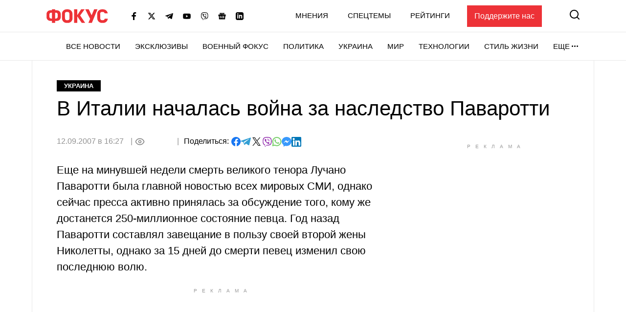

--- FILE ---
content_type: text/html; charset=utf-8
request_url: https://www.google.com/recaptcha/api2/aframe
body_size: 266
content:
<!DOCTYPE HTML><html><head><meta http-equiv="content-type" content="text/html; charset=UTF-8"></head><body><script nonce="x8jvcnRkSSlU1hyNQvuTtg">/** Anti-fraud and anti-abuse applications only. See google.com/recaptcha */ try{var clients={'sodar':'https://pagead2.googlesyndication.com/pagead/sodar?'};window.addEventListener("message",function(a){try{if(a.source===window.parent){var b=JSON.parse(a.data);var c=clients[b['id']];if(c){var d=document.createElement('img');d.src=c+b['params']+'&rc='+(localStorage.getItem("rc::a")?sessionStorage.getItem("rc::b"):"");window.document.body.appendChild(d);sessionStorage.setItem("rc::e",parseInt(sessionStorage.getItem("rc::e")||0)+1);localStorage.setItem("rc::h",'1768451835553');}}}catch(b){}});window.parent.postMessage("_grecaptcha_ready", "*");}catch(b){}</script></body></html>

--- FILE ---
content_type: application/x-javascript; charset=utf-8
request_url: https://servicer.idealmedia.io/1469448/1?cmpreason=wvz&tcfV2=1&sessionId=69686ef9-136bd&sessionPage=1&sessionNumberWeek=1&sessionNumber=1&cpicon=1&cbuster=1768451838906571766153&pvid=459b5e8e-a04e-4ee8-9f18-c4950face008&implVersion=17&lct=1768241460&mp4=1&ap=1&consentStrLen=0&wlid=dd8b0914-0d7f-4b3c-9718-c4016bb76f46&pageview_widget_list=1469448,1469450,1364839,1364832&uniqId=16775&childs=1542520&niet=4g&nisd=false&jsp=head&evt=%5B%7B%22event%22%3A1%2C%22methods%22%3A%5B1%2C2%5D%7D%2C%7B%22event%22%3A2%2C%22methods%22%3A%5B1%2C2%5D%7D%5D&pv=5&jsv=es6&dpr=1&hashCommit=a2dd5561&apt=2007-09-12T16%3A27%3A00%2B03%3A00&tfre=8502&scale_metric_1=64.00&scale_metric_2=258.06&scale_metric_3=100.00&w=300&h=250&tl=133&tlp=1&sz=300x250&szp=1&szl=1&cxurl=https%3A%2F%2Ffocus.ua%2Fukraine%2F9390&ref=&lu=https%3A%2F%2Ffocus.ua%2Fukraine%2F9390
body_size: 766
content:
var _mgq=_mgq||[];
_mgq.push(["IdealmediaLoadGoods1542520_16775",[
["tsn.ua","11949190","1","Несподіваний поворот у долі Шуфрича! Що сталося?","Син Шуфрича сподівається, що соратники батька...","0","","","","3tz2lFJ8eD6yC89BRE1FYtX2wZ_6lE_uqBzJJ2492LowTJzDlndJxZG2sYQLxm7SJP9NESf5a0MfIieRFDqB_Kk8FoiKvGcobd2VNzza_lwkKoHkmhynv2ltKw7-b78G",{"i":"https://s-img.idealmedia.io/n/11949190/492x328/0x0x607x404/aHR0cDovL2ltZ2hvc3RzLmNvbS90LzIwMjYtMDEvNTA5MTUzLzZjN2ZhZTk1OTU5Y2E4ZGU2ZWVmMzQzODZiYTc3ZWQ2LmpwZWc.webp?v=1768451839-Zbg9I6zICUO5S-n3rnjVzy_htbom405IoBpqZ123DLY","l":"https://clck.idealmedia.io/pnews/11949190/i/1300287/pp/1/1?h=3tz2lFJ8eD6yC89BRE1FYtX2wZ_6lE_uqBzJJ2492LowTJzDlndJxZG2sYQLxm7SJP9NESf5a0MfIieRFDqB_Kk8FoiKvGcobd2VNzza_lwkKoHkmhynv2ltKw7-b78G&utm_campaign=focus.ua&utm_source=focus.ua&utm_medium=referral&rid=e0b24298-f1cb-11f0-818a-d404e6f98490&tt=Direct&att=3&afrd=296&iv=17&ct=1&gdprApplies=0&muid=q0ejRafWtSBk&st=-300&mp4=1&h2=RGCnD2pppFaSHdacZpvmnrKs3NEoz9rroTgLYydx17dkApNTXTADCUxIDol3FKO5hFfPRMuBl4roUUFdD-4OQA**","adc":[],"sdl":0,"dl":"","category":"Политика Украины","dbbr":0,"bbrt":0,"type":"e","media-type":"static","clicktrackers":[],"cta":"Читати далі","cdt":"","tri":"e0b27f30-f1cb-11f0-818a-d404e6f98490","crid":"11949190"}],],
{"awc":{},"dt":"desktop","ts":"","tt":"Direct","isBot":1,"h2":"RGCnD2pppFaSHdacZpvmnrKs3NEoz9rroTgLYydx17dkApNTXTADCUxIDol3FKO5hFfPRMuBl4roUUFdD-4OQA**","ats":0,"rid":"e0b24298-f1cb-11f0-818a-d404e6f98490","pvid":"459b5e8e-a04e-4ee8-9f18-c4950face008","iv":17,"brid":32,"muidn":"q0ejRafWtSBk","dnt":0,"cv":2,"afrd":296,"consent":true,"adv_src_id":11696}]);
_mgqp();


--- FILE ---
content_type: application/x-javascript; charset=utf-8
request_url: https://servicer.idealmedia.io/1469450/1?cmpreason=wvz&tcfV2=1&sessionId=69686ef9-136bd&sessionPage=1&sessionNumberWeek=1&sessionNumber=1&cpicon=1&cbuster=1768451838909215158888&pvid=459b5e8e-a04e-4ee8-9f18-c4950face008&implVersion=17&lct=1768241460&mp4=1&ap=1&consentStrLen=0&wlid=d93220f8-9d3a-4693-9a02-d0cb8bac6cf7&pageview_widget_list=1469448,1469450,1364839,1364832&uniqId=0f582&childs=1542521&niet=4g&nisd=false&jsp=head&evt=%5B%7B%22event%22%3A1%2C%22methods%22%3A%5B1%2C2%5D%7D%2C%7B%22event%22%3A2%2C%22methods%22%3A%5B1%2C2%5D%7D%5D&pv=5&jsv=es6&dpr=1&hashCommit=a2dd5561&apt=2007-09-12T16%3A27%3A00%2B03%3A00&tfre=8521&scale_metric_1=64.00&scale_metric_2=258.06&scale_metric_3=100.00&w=300&h=600&tl=47&tlp=1&sz=300x600&szp=1&szl=1&cxurl=https%3A%2F%2Ffocus.ua%2Fukraine%2F9390&ref=&lu=https%3A%2F%2Ffocus.ua%2Fukraine%2F9390
body_size: 1548
content:
var _mgq=_mgq||[];
_mgq.push(["IdealmediaLoadGoods1542521_0f582",[
["tsn.ua","11949190","1","Несподіваний поворот у долі Шуфрича! Що сталося?","Син Шуфрича сподівається, що соратники батька...","0","","","","3tz2lFJ8eD6yC89BRE1FYiupX_nUil1aFLK5iUKivp4wTJzDlndJxZG2sYQLxm7SJP9NESf5a0MfIieRFDqB_Kk8FoiKvGcobd2VNzza_lzFbUzo_WeIFGsRUmQAOMhx",{"i":"https://s-img.idealmedia.io/n/11949190/492x277/0x0x607x341/aHR0cDovL2ltZ2hvc3RzLmNvbS90LzIwMjYtMDEvNTA5MTUzLzZjN2ZhZTk1OTU5Y2E4ZGU2ZWVmMzQzODZiYTc3ZWQ2LmpwZWc.webp?v=1768451839-4NwjmJPlADxK52zm4AqqHyy0Sz_8cOkBr0VOhxu5iZw","l":"https://clck.idealmedia.io/pnews/11949190/i/1300288/pp/1/1?h=3tz2lFJ8eD6yC89BRE1FYiupX_nUil1aFLK5iUKivp4wTJzDlndJxZG2sYQLxm7SJP9NESf5a0MfIieRFDqB_Kk8FoiKvGcobd2VNzza_lzFbUzo_WeIFGsRUmQAOMhx&utm_campaign=focus.ua&utm_source=focus.ua&utm_medium=referral&rid=e0b2cc7a-f1cb-11f0-8a33-c4cbe1e3eca4&tt=Direct&att=3&afrd=296&iv=17&ct=1&gdprApplies=0&muid=q0ejb2WtXWBk&st=-300&mp4=1&h2=RGCnD2pppFaSHdacZpvmnoTb7XFiyzmF87A5iRFByjtRGCPw-Jj4BtYdULfjGweqJaGSQGEi6nxpFvL8b2o0UA**","adc":[],"sdl":0,"dl":"","category":"Политика Украины","dbbr":0,"bbrt":0,"type":"e","media-type":"static","clicktrackers":[],"cta":"Читати далі","cdt":"","tri":"e0b300b4-f1cb-11f0-8a33-c4cbe1e3eca4","crid":"11949190"}],
["tsn.ua","11951025","1","РФ націлилися на великий обласний центр: яке місто під загрозою","Степногірськ – це маленьке містечко, яке з літа 2025 року Росія перетворює на попіл.","0","","","","3tz2lFJ8eD6yC89BRE1FYsf-5iUdAguYdzrjMdvRKSvWKU2otZZoaxz3_HKTozMhJP9NESf5a0MfIieRFDqB_Kk8FoiKvGcobd2VNzza_lznCVjR8-jxruenQl2XYDqF",{"i":"https://s-img.idealmedia.io/n/11951025/492x277/235x0x945x532/aHR0cDovL2ltZ2hvc3RzLmNvbS90LzIwMjYtMDEvNTA5MTUzLzQzOTVkNWMzZTE1ODA5NDkxMThiZTBmNDJmNjgyZmM1LmpwZWc.webp?v=1768451839-JMyCM4BYG9uCj9PkVZFb3weah_uKWHMn3yesZSayjsM","l":"https://clck.idealmedia.io/pnews/11951025/i/1300288/pp/2/1?h=3tz2lFJ8eD6yC89BRE1FYsf-5iUdAguYdzrjMdvRKSvWKU2otZZoaxz3_HKTozMhJP9NESf5a0MfIieRFDqB_Kk8FoiKvGcobd2VNzza_lznCVjR8-jxruenQl2XYDqF&utm_campaign=focus.ua&utm_source=focus.ua&utm_medium=referral&rid=e0b2cc7a-f1cb-11f0-8a33-c4cbe1e3eca4&tt=Direct&att=3&afrd=296&iv=17&ct=1&gdprApplies=0&muid=q0ejb2WtXWBk&st=-300&mp4=1&h2=RGCnD2pppFaSHdacZpvmnoTb7XFiyzmF87A5iRFByjtRGCPw-Jj4BtYdULfjGweqJaGSQGEi6nxpFvL8b2o0UA**","adc":[],"sdl":0,"dl":"","category":"События Украины","dbbr":0,"bbrt":0,"type":"e","media-type":"static","clicktrackers":[],"cta":"Читати далі","cdt":"","tri":"e0b300bb-f1cb-11f0-8a33-c4cbe1e3eca4","crid":"11951025"}],
["tsn.ua","11947537","1","Трамп зробив гучну і неприємну заяву про Україну","Дональд Трамп заявив, що без його ролі в НАТО Росія могла б захопити всю Україну, а також розкритикував союзників за недостатні оборонні витрати.","0","","","","3tz2lFJ8eD6yC89BRE1FYhGDp5siE6GNC2VT8zaND7BAtQQhs5dCcTKyOEFmct_wJP9NESf5a0MfIieRFDqB_Kk8FoiKvGcobd2VNzza_lxbsepRqvO2yCiBpMfCspNd",{"i":"https://s-img.idealmedia.io/n/11947537/492x277/206x0x750x422/aHR0cDovL2ltZ2hvc3RzLmNvbS90LzIwMjYtMDEvNTA5MTUzL2RiNjAwZjhhODE1NDI3MzQ5ZTBiYWMxOGFkZGI2NDUwLnBuZw.webp?v=1768451839-r-RBcU-YG_O3ue_PNq_2r3i_f9_Kvg9aITT8vgHnmqI","l":"https://clck.idealmedia.io/pnews/11947537/i/1300288/pp/3/1?h=3tz2lFJ8eD6yC89BRE1FYhGDp5siE6GNC2VT8zaND7BAtQQhs5dCcTKyOEFmct_wJP9NESf5a0MfIieRFDqB_Kk8FoiKvGcobd2VNzza_lxbsepRqvO2yCiBpMfCspNd&utm_campaign=focus.ua&utm_source=focus.ua&utm_medium=referral&rid=e0b2cc7a-f1cb-11f0-8a33-c4cbe1e3eca4&tt=Direct&att=3&afrd=296&iv=17&ct=1&gdprApplies=0&muid=q0ejb2WtXWBk&st=-300&mp4=1&h2=RGCnD2pppFaSHdacZpvmnoTb7XFiyzmF87A5iRFByjtRGCPw-Jj4BtYdULfjGweqJaGSQGEi6nxpFvL8b2o0UA**","adc":[],"sdl":0,"dl":"","category":"Политика","dbbr":0,"bbrt":0,"type":"e","media-type":"static","clicktrackers":[],"cta":"Читати далі","cdt":"","tri":"e0b300be-f1cb-11f0-8a33-c4cbe1e3eca4","crid":"11947537"}],],
{"awc":{},"dt":"desktop","ts":"","tt":"Direct","isBot":1,"h2":"RGCnD2pppFaSHdacZpvmnoTb7XFiyzmF87A5iRFByjtRGCPw-Jj4BtYdULfjGweqJaGSQGEi6nxpFvL8b2o0UA**","ats":0,"rid":"e0b2cc7a-f1cb-11f0-8a33-c4cbe1e3eca4","pvid":"459b5e8e-a04e-4ee8-9f18-c4950face008","iv":17,"brid":32,"muidn":"q0ejb2WtXWBk","dnt":0,"cv":2,"afrd":296,"consent":true,"adv_src_id":11696}]);
_mgqp();


--- FILE ---
content_type: application/javascript; charset=utf-8
request_url: https://fundingchoicesmessages.google.com/f/AGSKWxWev9q_ATTUe_BpSG58QTMbV1igAsVMyPaOKKMaH1U2HBaCIG7GKDnQ_KaMCcIDdROw3EG1UP4Lh38-2jOjfrOe-XpFjxK5I9-x8hbj_OARq0MzKGzqN5_VqaYJ4ieVl_awdcfjvNcqOzlD4Z-GLjvfU6bAMtD78oJJWLyJSc502lMmFP1vDtMwaXjX/__ad_yellow./affiliate/promo-/footer_ads./externalhtmladrenderer./bg-advert-
body_size: -1293
content:
window['3f08a28e-1c3c-433b-828a-1c639af8ba4a'] = true;

--- FILE ---
content_type: text/javascript
request_url: https://jsc.idealmedia.io/site/465294.js
body_size: 164893
content:
(()=>{var Yn=Object.create;var _e=Object.defineProperty;var Qn=Object.getOwnPropertyDescriptor;var Zn=Object.getOwnPropertyNames;var tr=Object.getPrototypeOf,er=Object.prototype.hasOwnProperty;var F=(f,t)=>()=>(f&&(t=f(f=0)),t);var ze=(f,t)=>()=>(t||f((t={exports:{}}).exports,t),t.exports),V=(f,t)=>{for(var e in t)_e(f,e,{get:t[e],enumerable:!0})},ir=(f,t,e,i)=>{if(t&&typeof t=="object"||typeof t=="function")for(let a of Zn(t))!er.call(f,a)&&a!==e&&_e(f,a,{get:()=>t[a],enumerable:!(i=Qn(t,a))||i.enumerable});return f};var Le=(f,t,e)=>(e=f!=null?Yn(tr(f)):{},ir(t||!f||!f.__esModule?_e(e,"default",{value:f,enumerable:!0}):e,f));var N,E=F(()=>{N={library:"",cli:"8868ce2552cb1c8f4834035f480610184a0e8a63",widgetBuilder:"a2dd5561"}});var M,P=F(()=>{M={"0":{GENERAL:{translations:{"[GO]":"\u0414\u0430\u043B\u0456","[INFORMER_BACK_BUTTON_BANNER_TEXT]":"\u0429\u0435 \u0431\u0456\u043B\u044C\u0448\u0435 \u043D\u043E\u0432\u0438\u043D, \u044F\u043A\u0456 \u0432\u0430\u0440\u0442\u043E \u043F\u043E\u0434\u0438\u0432\u0438\u0442\u0438\u0441\u044F \u043F\u0435\u0440\u0448 \u043D\u0456\u0436 \u043F\u0456\u0442\u0438","[INFORMER_BTN_DISCOVER_MORE]":"Discover More","[INFORMER_BUTTON_MORE]":"\u0429\u0435","[INFORMER_CLOSE_AD_BUTTON]":"\u0417\u0430\u043A\u0440\u0438\u0442\u0438","[INFORMER_CRITEO_ICON_TITLE]":"AdChoices","[INFORMER_CTA_LEARN_MORE]":"\u0414\u0435\u0442\u0430\u043B\u044C\u043D\u0456\u0448\u0435","[INFORMER_DSA_ICON_TITLE]":"Widget Context Menu","[INFORMER_NEXT_UP_TITLE_TRANDING]":"\u0410\u043A\u0442\u0443\u0430\u043B\u044C\u043D\u0435","[INFORMER_OPEN_BUTTON]":"\u0412\u0456\u0434\u043A\u0440\u0438\u0442\u0438","[INFORMER_READ_FULL_ARTICLE]":"Read Full Article","[INFORMER_RECOMMENDED_FOR_YOU]":"Recommended for you","[INFORMER_SPONSORED]":"\u0421\u043F\u043E\u043D\u0441\u043E\u0440\u043E\u0432\u0430\u043D\u043E","[INFORMER_TEXT_CLOSE_AD]":"\u0417\u0430\u043A\u0440\u0438\u0442\u0438 \u043E\u0433\u043E\u043B\u043E\u0448\u0435\u043D\u043D\u044F","[INFORMER_TEXT_CLOSE_IN_TIME]":"\u0412\u0438 \u043C\u043E\u0436\u0435\u0442\u0435 \u0437\u0430\u043A\u0440\u0438\u0442\u0438 \u043E\u0433\u043E\u043B\u043E\u0448\u0435\u043D\u043D\u044F \u0447\u0435\u0440\u0435\u0437 {{delayTime}}\u0441","[INFORMER_TEXT_CLOSE_NOW]":"\u0422\u0435\u043F\u0435\u0440 \u0432\u0438 \u043C\u043E\u0436\u0435\u0442\u0435 \u0437\u0430\u043A\u0440\u0438\u0442\u0438 \u043E\u0433\u043E\u043B\u043E\u0448\u0435\u043D\u043D\u044F","[INFORMER_VIDEO_CLICK_TEXT]":"\u0414\u0456\u0437\u043D\u0430\u0442\u0438\u0441\u044F \u0431\u0456\u043B\u044C\u0448\u0435","[LS_CAB_SITE_BLOCK_ANTIFRAUD_SUBJECT_V2]":"\u0412\u0430\u0448 \u0441\u0430\u0439\u0442 %s \u0437\u0430\u0431\u043B\u043E\u043A\u043E\u0432\u0430\u043D\u043E (%s)","[LS_INFORMERS_CLOSE_BUTTON]":"\u0417\u0430\u043A\u0440\u0438\u0442\u0438","[LS_INFORMERS_MOBILEMODAL_GO]":"Go","[LS_INFORMERS_WIDGET_MOBILE_CONTINUE]":"Continue","[WIDGET_TITLE_ADVERTISEMENT]":"\u041E\u0433\u043E\u043B\u043E\u0448\u0435\u043D\u043D\u044F LENTAINFORM","[WIDGET_TITLE_CHECK_THIS_OUT]":"\u041E\u0446\u0456\u043D\u0456\u0442\u044C","[WIDGET_TITLE_IDEALMEDIA]":"Idealmedia","[WIDGET_TITLE_IDEALMEDIA_ADVERTISEMENT]":"\u041E\u0433\u043E\u043B\u043E\u0448\u0435\u043D\u043D\u044F Idealmedia","[WIDGET_TITLE_IDEALMEDIA_NEWS]":"\u041D\u043E\u0432\u0438\u043D\u0438 Idealmedia","[WIDGET_TITLE_INTERESTING]":"\u0426\u0456\u043A\u0430\u0432\u0435 \u0432 \u043C\u0435\u0440\u0435\u0436\u0456","[WIDGET_TITLE_INTERESTING_FOR_YOU]":"\u0412\u0430\u043C \u0431\u0443\u0434\u0435 \u0446\u0456\u043A\u0430\u0432\u043E","[WIDGET_TITLE_LENTAINFORM]":"LENTAINFORM","[WIDGET_TITLE_LENTAINFORM_NEWS]":"\u041D\u043E\u0432\u0438\u043D\u0438 LENTAINFORM","[WIDGET_TITLE_MORE_COOL_STUFF]":"\u0411\u0456\u043B\u044C\u0448\u0435 \u043A\u043B\u0430\u0441\u043D\u043E\u0433\u043E \u043C\u0430\u0442\u0435\u0440\u0456\u0430\u043B\u0443","[WIDGET_TITLE_MORE_FROM_AROUND_THE_WEB]":"\u0411\u0456\u043B\u044C\u0448\u0435 \u0406\u043D\u0442\u0435\u0440\u043D\u0435\u0442-\u043D\u043E\u0432\u0438\u043D","[WIDGET_TITLE_NONE]":"","[WIDGET_TITLE_PARTNERS_NEWS]":"\u041D\u043E\u0432\u0438\u043D\u0438 \u041F\u0430\u0440\u0442\u043D\u0435\u0440\u0456\u0432","[WIDGET_TITLE_POPULAR]":"\u041F\u043E\u043F\u0443\u043B\u044F\u0440\u043D\u0435 \u0432 \u043C\u0435\u0440\u0435\u0436\u0456","[WIDGET_TITLE_PROMOTED_CONTENT]":"\u0421\u043F\u043E\u043D\u0441\u043E\u0440\u0441\u044C\u043A\u0438\u0439 \u043A\u043E\u043D\u0442\u0435\u043D\u0442","[WIDGET_TITLE_SMI]":"\u0412 \u0456\u043D\u0448\u0438\u0445 \u0417\u041C\u0406","[WIDGET_TITLE_SPONSORED_CONTENT]":"\u0421\u043F\u043E\u043D\u0441\u043E\u0440\u043E\u0432\u0430\u043D\u0438\u0439 \u043A\u043E\u043D\u0442\u0435\u043D\u0442","[WIDGET_TITLE_SUGGESTED_NEWS]":"\u0417\u0430\u043F\u0440\u043E\u043F\u043E\u043D\u043E\u0432\u0430\u043D\u0456 \u043D\u043E\u0432\u0438\u043D\u0438","[WIDGET_TITLE_YOU_MAY_LIKE]":"\u0412\u0430\u043C \u043C\u043E\u0436\u0435 \u0441\u043F\u043E\u0434\u043E\u0431\u0430\u0442\u0438\u0441\u044C"},forbiddenPatterns:["make cl[i1!]ck","(cl[i!1]ck|cl[i!1]que|kl[i!1]kone|shtyp|kl[i!1]k|kl[i!1]kn[i!1]\u0435e) ((on|[i!1]n the) )?(h[e3]re|me|please|ads|to|en cualqu[i!1]er anunc[i!1]o|qu\u1EA3ng c\xE1o|na [i!1]megen|nje nga reklamat|no an\xFAnc[i!1]o|reklamen|em alguma propaganda|[i!1]klan atan|below banner)","pres[i1!]ona \u0441ualqu[i1!]er [i1!]magen","toca la pr[i1!]mera [i1!]magen ","(cl[i!1]ck|cl[i!1]que|kl[i!1]kone|shtyp|kl[i!1]k|kl[i!1]kn[i!1]\u0435e) ((on|[i!1]n the) )?([i!1]zpod)","adclick","criteo.com","cdn.geozo.com","taboola","trck.tracking505.com"]},METADATA:{hashCommitsData:{library:"",cli:"8868ce2552cb1c8f4834035f480610184a0e8a63",widgetBuilder:"a2dd5561"},compileTimestamp:1768241492},ASSETS:{customAdLinkConfig:{},adLinkBlock:{idealmedia:`<div class="mgheader"><span class="mghead">%WIDGET_TITLE%</span><div class="mg_addad%id"><a class="mglogo-link" href="http://idealmedia.io/" target="_blank"><svg class="mglogo-icon" xmlns="http://www.w3.org/2000/svg" width="29" height="16" viewBox="0 0 29 16" fill="none"><rect width="29" height="16" fill="none"/><g clip-path="url(#clip0_4_17)"><path class="mglogo-path1" d="M16.4831 14.5C14.5241 14.5 13.8844 11.5936 13.1547 8.22559C12.625 5.81235 12.2052 4.31195 11.8853 3.75586C11.7953 3.59847 11.5854 3.59847 11.5055 3.75586C11.1856 4.31195 10.7558 5.81235 10.2361 8.22559C9.68634 10.7647 9.20656 12.9576 8.19704 13.9544C8.02712 14.1223 7.79723 14.2167 7.56734 14.2167C7.33744 14.2167 7.08756 14.1118 6.90765 13.9334C6.71774 13.7446 6.60779 13.4822 6.60779 13.2094C6.60779 12.9366 6.71774 12.6534 6.91764 12.475C7.44739 11.9818 8.08709 9.04399 8.36696 7.78491C9.10661 4.41687 9.73631 1.5105 11.6954 1.5105C13.6545 1.5105 14.2942 4.41687 15.0238 7.78491C15.5536 10.1981 15.9734 11.6985 16.2932 12.2546C16.3832 12.412 16.5831 12.412 16.673 12.2546C16.9929 11.6985 17.4227 10.1981 17.9425 7.78491C18.6821 4.41687 19.3118 1.5105 21.2709 1.5105C23.23 1.5105 23.8697 4.41687 24.5993 7.78491C24.8792 9.04399 25.5189 11.9818 26.0486 12.475C26.2485 12.6534 26.3585 12.9262 26.3585 13.2094C26.3585 13.7655 25.9287 14.2167 25.3989 14.2167C25.169 14.2167 24.9392 14.1223 24.7692 13.9544C23.7597 12.9576 23.2799 10.7647 22.7302 8.23608C22.2004 5.82285 21.7806 4.32244 21.4608 3.76635C21.3708 3.60896 21.1709 3.60896 21.081 3.76635C20.7611 4.32244 20.3413 5.82285 19.8116 8.23608C19.0819 11.6041 18.4422 14.5105 16.4831 14.5105V14.5Z" fill="#858484"/><path class="mglogo-path2" d="M2.95955 14.2167C2.4298 14.2167 2 13.7655 2 13.2094C2 12.9262 2.10995 12.6534 2.30985 12.475C2.8396 11.9818 3.4793 9.04399 3.75917 7.78491C4.49882 4.40638 5.12853 1.5 7.08761 1.5C7.1076 1.5 7.12759 1.5 7.14758 1.5L7.61736 1.52098L7.41745 1.96166C7.00764 2.80105 6.63782 3.94471 6.22801 5.66546C5.98812 6.5573 5.77822 7.5226 5.6183 8.22559C5.06856 10.7647 4.58878 12.9576 3.57926 13.9544C3.40934 14.1223 3.17944 14.2167 2.94955 14.2167H2.95955V14.2167Z" fill="#858484"/></g><defs><clipPath id="clip0_4_17"><rect width="25" height="13" fill="white" transform="translate(2 1.5)"/></clipPath></defs></svg></a></div></div><style id="header-style">.mglogo-link:hover .mglogo-path1{ fill: #00A0DB;} .mglogo-link:hover .mglogo-path2{ fill: #F68A22;} .mghead{font-weight:700;font-size:14px;text-transform:uppercase;text-align:left;font-family: Verdana, sans-serif;color:#4555a7;display:block;margin:0 0 0px 5px;float:left;}.mgheader{ display: table !important; width: 100% !important; }div.mg_addad%id{text-align: right; margin-right: 10px;display: inline-block;float: right;} div.mg_addad%id:hover{opacity: 1} div.mg_addad%id a{color: #000000; font:normal 10px Myriad Pro; text-decoration: none;} div.mg_addad%id img{margin: 0px -5px 0px 0px; border:0px;float: none;padding:0px;}</style>
`},logosConfig:{},scaleInfoHtml:`<!doctype html><html><head><meta charset="utf-8"><style>html, body, div, span, applet, object, iframe,h1, h2, h3, h4, h5, h6, p, blockquote, pre,a, abbr, acronym, address, big, cite, code,del, dfn, em, img, ins, kbd, q, s, samp,small, strike, strong, sub, sup, tt, var,b, u, i, center,dl, dt, dd, ol, ul, li,fieldset, form, label, legend,table, caption, tbody, tfoot, thead, tr, th, td,article, aside, canvas, details, embed,figure, figcaption, footer, header, hgroup,menu, nav, output, ruby, section, summary,time, mark, audio, video {margin: 0;padding: 0;border: 0;font-size: 100%;font: inherit;vertical-align: baseline;}/* HTML5 display-role reset for older browsers */article, aside, details, figcaption, figure,footer, header, hgroup, menu, nav, section {display: block;}body {line-height: 1;}ol, ul {list-style: none;}blockquote, q {quotes: none;}blockquote:before, blockquote:after,q:before, q:after {content: '';content: none;}table {border-collapse: collapse;border-spacing: 0;}</style></head><body><div id="test">Lorem ipsum dolor sit amet, consectetur adipisicing elit. Cumque deleniti dolor impedit nobis quo ratione temporibus. Accusantium adipisci animi cupiditate eligendi hic modi officiis perspiciatis provident tenetur, vero voluptate voluptatem.</div><script>window.addEventListener('load', function() {if (window.innerWidth !== 0) {window.parent.postMessage({id: 'scaleInfo',scale_metric_1: document.getElementById('test').offsetHeight,scale_metric_2: (window.outerWidth / window.innerWidth) * 100,scale_metric_3: (window.parent.outerWidth / window.parent.innerWidth) * 100,},'*');}});<\/script></body></html>`},WIDGET:{debug:!1,iframe:"",changeIframeSize:!1,widgetClickZones:"[]",activateDelay:0,clickableDelay:0,sendDimensions:!0,_constructor:'{"cols":4,"font":"arial","kind":"exchange","rows":1,"type":"under-article-widget","media":{"opacity":80,"duration":1,"minWidth":250,"position":"bottom","minHeight":150,"videoOverlay":1},"mgbox":{"styles":{"maxWidth":1220}},"theme":"#7f7f7f","width":0,"button":1,"mcdesc":{"styles":{"font":"arial","color":"#666666","display":"none","fontSize":12,"fontStyle":"normal","textAlign":"center","fontWeight":"normal","textDecoration":"none"}},"mgline":{"styles":{"width":"200","height":"250","margin":"7","borderColor":"#ffffff","borderStyle":"solid","borderWidth":0,"borderRadius":"8"}},"imgType":"super","mcimage":{"size":200,"styles":{"padding":0,"borderColor":"#ffffff","borderStyle":"solid","borderWidth":0},"size-width":370,"size-height":209},"mcprice":{"show":"true","styles":{"font":"verdana","color":"#ffffff","fontSize":12,"fontStyle":"normal","textAlign":"center","fontWeight":"bold","textDecoration":"none"}},"mctable":{"styles":{"borderColor":"","borderWidth":0,"backgroundColor":""}},"mctitle":{"styles":{"color":"#000000","fontSize":"18","fontStyle":"normal","textAlign":"left","fontWeight":"bold","text-transform":"none","textDecoration":"none"}},"subType":"under-article-widget-cards","mcdomain":{"styles":{"font":"arial","color":"#7f7f7f","display":"block","fontSize":13,"fontStyle":"italic","textAlign":"left","fontWeight":"normal","textDecoration":"none"}},"isToaster":1,"colsMobile":1,"isDragDown":1,"imageFormat":63,"imageShadow":"","scrollEffect":"0","textPosition":"bottom","autoplacement":"off","formatChanged":true,"isInterstitial":0,"popupFrequency":15,"widgetFormatId":1,"passageFrequency":60,"teaserCardShadow":"0","teaserFixedWidth":"0","imageScaleOnHover":"","interstitialAfter":3,"is_show_ad_marker":"0","widgetTitleSettings":{"styles":{"font":"arial","color":"#000000","fontSize":18,"text-transform":"uppercase"}},"frequencyCappingShow":3,"frequencyCappingTime":2,"toasterInactivityTime":8,"widgetTypeDescription":1}',subType:"under-article-widget-cards",widgetIframeAutoSize:"",globalSettings:'{"capping_observer_threshold":"0.5","current_language":"en","widget_lazy_load_margin":"1000","accidental_clicks_delay":"10","ia_page_view_timeout":"180","ia_page_imp_timeout":"180","widget_intentiq_refresh_millis":"43200000","retention_tool_widget_utm":"utm_mgid_push","except_ads_limit":"150","capping_observer_time":"","widget_consent_wait_time_ms":"30","widget_consent_outdated_time":"168","ia_paid_page_view_timeout":"","teaser_title_limit":""}',widgetAccidentalClicks:"wages",afShortEnabled:!0,loggerEnabled:!1,enableSource:!1,hasNewsPart:!0,hasGoodsPart:!0,goodsPartUid:0,checkAnura:!1,anuraValue:0,disableCookies:!1,adBlockChangeStyles:!0,widgetTitle:"[WIDGET_TITLE_NONE]",adblockIntegration:!1,availableLangs:'["es","vi","it","hi","pl","ru","uk"]',useConstructor:!1,popup:!1,type:"under-article-widget",mobileDoubleclickDelay:1e3,desktopDoubleclickDelay:1e3,markWagesAdInIntExchange:!1,projectName:"lentainform",newsPartIdPartner:40876,newsPartAcStatsEnabled:!0,newsPartKind:"exchange",widgetUseConstructor:!1,useInNewsRanker:!0,widgetCountersDisabled:2,widgetClientSiteId:465294,autoCreativeCounterDomain:"autocounter.idealmedia.io",siteId:465294,modulePrefix:"IdealmediaC",informerPrefix:"Idealmedia",countersDomain:"c.idealmedia.io",currentSubnet:3,topMargin:0,popupText:"\u0414\u0438\u0432\u0456\u0442\u044C\u0441\u044F \u0442\u0430\u043A\u043E\u0436",cdnDomain:"cdn.idealmedia.io",mobileApp:!1,usePlaceReservation:!0,subnets:'{"3":{"id":3,"informer_prefix":"Idealmedia","mirror":"idealmedia.io","mirrorName":"idealmedia","imageDomain":"idealmedia.io","dashboardDomain":"dashboard.idealmedia.io","utm":"?utm_source=widget&utm_medium=text&utm_campaign=add&utm_content=","advSrcId":37100}}',exposeSubnets:!0,childWidgets:"[]",allowMultipleWidgets:!0,widgetMirror:"idealmedia",widgetDomain:"focus.ua",customFuncBlocks:"[]",widgetAutorefresh:!1,widgetReturnedRefresh:0,widgetPaginator:!1,imageFormat:63,elastic:!1,unlimited:!1,dfpWidth:0,dfpHeight:0,popupFrequency:15,elasticPageCount:2,countNews:4,blankImage:`data:image/svg+xml,%3Csvg
            xmlns="http://www.w3.org/2000/svg"
            width="370" height="209"
            viewBox="0 0 370 209"
            %3E%3C/svg%3E`,isResponsive:!0,mobileCountNews:"[]",childFuncBlocks:"[]",childProperties:"[]",customGradient:"",shadowDom:!0,sspPerformancePercentage:10,templateStyles:`.mgheader {margin-bottom:10px;width:100%;text-align:left;}.mghead {font-family:system-ui,-apple-system,"Segoe UI",Roboto,"Helvetica Neue","Noto Sans","Liberation Sans",Arial,sans-serif,"Apple Color Emoji","Segoe UI Emoji","Segoe UI Symbol","Noto Color Emoji";color:#000;font-size:21px !important;line-height:24px;letter-spacing:.2px;text-transform:none !important;margin:0 0 0 !important;font-weight:700 !important;position:relative;padding-left:30px;}.mghead:before {content:\\'\\';background-image:url(\\'data:image/svg+xml,<svg xmlns="http://www.w3.org/2000/svg" width="24" height="24" viewBox="0 0 24 24" stroke-width="2" stroke="%231F55D7" fill="none" stroke-linecap="round" stroke-linejoin="round"><path stroke="none" d="M0 0h24v24H0z" fill="none"></path><path d="M12 12c2 -2.96 0 -7 -1 -8c0 3.038 -1.773 4.741 -3 6c-1.226 1.26 -2 3.24 -2 5a6 6 0 1 0 12 0c0 -1.532 -1.056 -3.94 -2 -5c-1.786 3 -2.791 3 -4 2z"></path></svg>\\');width:24px;height:24px;position:absolute;left:0;top:0;}.mgheader div {position:relative;top:6px;}.mgbox {width:100%;max-width:100%;padding:0;position:relative !important;text-align:center;vertical-align:top !important;border-style:solid;border-width:0px;border-color:;background-color:;display:-ms-flexbox;display:-webkit-flex;display:flex;-webkit-flex-direction:row;-ms-flex-direction:row;flex-direction:row;-webkit-flex-wrap:wrap;-ms-flex-wrap:wrap;flex-wrap:wrap;line-height:100% !important;transition:none !important;box-sizing:border-box;-webkit-box-pack:justify;-ms-flex-pack:justify;justify-content:space-between;}.mgline {width:24%;max-width:24%;margin:0 0 16px;padding:0;border-style:solid;border-color:#EAEAEA;border-width:1px;border-radius:12px;box-shadow:0px 2px 5px 0px rgba(10, 31, 68, 0.08);background:none repeat scroll 0 0;background-color:;cursor:pointer;overflow:hidden;zoom:1;position:relative;vertical-align:top;box-sizing:border-box;display:-ms-flexbox;display:-webkit-flex;display:flex;-webkit-flex-direction:column;-ms-flex-direction:column;flex-direction:column;word-wrap:break-word;flex-wrap:wrap;-webkit-box-pack:justify;-ms-flex-pack:justify;justify-content:space-between;}.mgline:hover {box-shadow:0px 2px 5px 0px rgba(63, 63, 63, 0.18);}.mgline .image-with-text {position:relative;}.mgline .image-container {position:relative;}div.mcimg {padding:0px;text-align:center;}img.mcimg {border-style:solid;border-color:#ffffff;border-width:0px;width:100% !important;height:auto !important;max-width:492px;max-height:277px;box-sizing:border-box;display:block;}.mgline .text-elements {padding:12px 12px 40px;}.mctitle {margin:0 0 8px;text-align:left;line-height:1 !important;}.mctitle a {font-weight:600;font-size:16px;line-height:1.2;font-style:normal;text-decoration:none;color:#292929;font-family:"Segoe UI",Arial,Helvetica,sans-serif;transition:all .2s ease;}.mgline:hover .mctitle a {}.mgline .mgicon {width:24px;height:auto;display:inline-block;}.mcdomain {display:flex;align-items:center;gap:8px;text-align:left;margin:0 0 12px;}.mcdomain a {font-weight:400;font-size:14px;line-height:16px;font-style:normal;text-decoration:none;color:#292929;font-family:Roboto,Arial,Helvetica,sans-serif;display:block;overflow:hidden;text-transform:none;}.mcdomain a img.mcimgsrc {vertical-align:bottom;margin-bottom:-3px;height:20px;width:20px;display:inline-block;}.mgline .ad-icon {display:flex;width:18px;padding:6px 8px;align-items:center;border-radius:8px;border:1px solid #EAEAEA;color:#919191;font-family:Roboto, Arial, sans-serif;font-size:14px;font-style:normal;font-weight:600;line-height:1;position:absolute;bottom:12px;left:12px;}.mgline:not(.type-w) .ad-icon, .mgline.type-w .mgicon {display:none;}.mgline.type-w:after {content:\\'\\';position:absolute;bottom:15px;right:12px;width:16px;height:17px;background-image:url("//cdn.mgid.com/images/logos/Adchoices.svg");background-repeat:no-repeat;}.mgline .image-container .mcimgad {position:absolute;right:0;bottom:0;width:20px;height:20px;display:none !important;}.mgline[max-width~="120px"] .mcdesc {display:none !important;}@supports not (flex-wrap:wrap) {.mgbox {display:block !important;}.mgline {display:inline-block !important;}}.text-elements a {text-decoration:none;}div.mcprice {text-align:center;}div.mcprice span {font-weight:bold;font-size:12px;line-height:12px;font-style:normal;text-decoration:none;color:#ffffff;font-family:Verdana,Geneva,sans-serif;}div.mgbuybox, div.mgarrowbox {display:false;}div.mgbuybox, div.mgarrowbox, div.mcprice {display:none;}span.mcpriceold {text-decoration:line-through !important;}img.mcimg {margin:0;opacity:1 !important;}.mgline {position:relative;}.mgline .fake {visibility:hidden;position:relative;padding-top:4px;}.mgbuybox {text-align:right;font-weight:700;font-size:12px;color:#666666;}.mcprice-wrap {position:absolute;display:block;top:0px;left:0px;text-decoration:none;}.mcdiscount {color:#fff;border:none;font-size:1.21em;}.mgarrowbox {position:relative;background:#fff;padding-right:12px;}.mgarrowbox:before {content:\\'\\';position:absolute;top:0;right:-10px;border-top:21px solid transparent;border-bottom:21px solid transparent;border-left:10px solid #fff;}div.mcprice-cover {display:-ms-flexbox;display:-webkit-flex;display:flex;-webkit-flex-wrap:nowrap;-ms-flex-wrap:nowrap;flex-wrap:nowrap;-webkit-align-items:stretch;-moz-box-align:stretch;-ms-flex-align:stretch;align-items:stretch;-webkit-justify-content:flex-start;justify-content:flex-start;-webkit-flex-direction:row;-ms-flex-direction:row;flex-direction:row;height:42px;font-size:12px;}div.mcprice-cover .mcprice {font-size:1.29em;color:#fff;}div.mcprice-cover.mcprice-cover_old .mcprice-inner {padding-top:4px;width:auto;}div.mcprice-cover.mcprice-cover_old .mcprice-val {padding-right:0;}div.mcprice-cover.mcprice-cover_old .mcprice {margin-bottom:4px;color:#ffffff;font-size:1em;}div.mcprice-cover.mcprice-cover_old + .mcprice-cover {display:none !important;}.mcprice-val, .mcprice-inner {display:-ms-flexbox;display:-webkit-flex;display:flex;-webkit-flex-wrap:wrap;-ms-flex-wrap:wrap;flex-wrap:wrap;-webkit-align-items:center;-moz-box-align:center;-ms-flex-align:center;align-items:center;-webkit-justify-content:flex-start;justify-content:flex-start;white-space:nowrap;}.mcprice-inner {background:#ed181d;position:relative;padding:0 2px 0 8px;text-align:center;color:#fff;width:100%;}.mcprice-inner:before {content:\\'\\';position:absolute;top:0;right:-10px;border-top:21px solid transparent;border-bottom:21px solid transparent;border-left:10px solid #ed181d;}.mcprice-val {padding:2px 10px 0 14px;-webkit-flex-direction:column;-ms-flex-direction:column;flex-direction:column;-webkit-flex-wrap:wrap;-ms-flex-wrap:wrap;flex-wrap:wrap;-webkit-justify-content:center;justify-content:center;-webkit-align-items:flex-start;-moz-box-align:start;-ms-flex-align:start;align-items:flex-start;font-weight:bold;font-style:normal;text-align:center;}.mcpriceold {display:block !important;position:relative;width:100%;font-size:0.78em;font-weight:inherit;color:#ed181d;}.mcpriceold span {position:relative;}.mcpriceold span:before {content:\\'\\';height:1px;background:#ed181d;left:0;right:0;top:50%;position:absolute;}div.mgbuybox, div.mgarrowbox {display:none;}.fake, .mgtobottom {display:table;bottom:0;width:100%;text-align:left;}.fake > *, .mgtobottom > * {display:table-cell;}.mgtobottom__buy {padding-right:20px;}.mgtobottom {position:absolute;}.mgline .image-with-text, .mgline .mgtobottom {width:100% !important;margin:0 auto;}.mgline .image-with-text, .mgline .mgtobottom {max-width:492px;}div.mcprice, div.mcriceold {font-weight:bold;font-size:12px;line-height:12px;font-style:normal;text-decoration:none;color:#ffffff;font-family:Verdana,Geneva,sans-serif;}.mgline[max-width~="120px"] .mgarrowbox, .mgline[max-width~="120px"] .mgbuybox {display:none !important;}.mgline .image-with-text {min-height:1px;}.mg-slider-overlay {overflow:hidden;position:relative;}.mg-slider-overlay .mg-slider-wrap {min-height:200px;position:relative;width:100%;-webkit-transform:translate3D(0, 0, 0);-moz-transform:translate3D(0, 0, 0);-ms-transform:translate3D(0, 0, 0);-o-transform:translate3D(0, 0, 0);transform:translate3D(0, 0, 0);-webkit-transition-duration:200ms;-moz-transition-duration:200ms;-ms-transition-duration:200ms;-o-transition-duration:200ms;transition-duration:200ms;}.mg-slider-overlay .mg-slider-wrap .mg-slider-box {left:0;top:0;position:absolute;width:100%;}.mg-pagination {text-align:center;}.mg-pagination .mg-pagination-list {display:inline-block;}.mg-pagination .mg-pagination-item {cursor:pointer;display:inline-block;*display:inline;*zoom:1;width:8px;height:8px;margin:0 2px;background:#ddd;border-radius:50%;}.mg-pagination .mg-pagination-item-prev, .mg-pagination .mg-pagination-item-next {background:#f7f7f7;border:1px solid #cecece;border-radius:2px;cursor:pointer;display:inline-block;height:11px;margin:0 10px;padding:5px 0;text-align:center;vertical-align:middle;width:29px;}.mg-pagination .mg-pagination-item-prev:after, .mg-pagination .mg-pagination-item-next:after {background:url(https://images.dable.io/static/i/prevnext2.png?3) no-repeat 0 0;background-size:17px 11px;content:"";display:inline-block;height:13px;width:9px;}.mg-pagination .mg-pagination-item-next:after {background-position:-10px 0;width:8px;}.mg-pagination .mg-pagination-item-current {background:#508eef;}.mgresponsive {display:inherit;}.mgline .allink {height:100%;width:100%;display:block;position:absolute;cursor:pointer;z-index:1;}@media (max-width:480px) {.mgline {max-width:100% !important;display:block !important;float:none;margin-left:0;margin-right:0;width:calc(100% / 2 - (10px * 1) / 2);height:auto;background:rgb(132, 94, 86);}div.mcimg {padding:0;text-align:center;border-radius:6px;}img.mcimg {height:200px !important;object-fit:cover;}.mgline .text-elements {background:linear-gradient(transparent, rgba(132, 94, 86, 0.25) 15%, rgba(132, 94, 86, 0.85) 30%, rgb(132, 94, 86) 45%);position:relative;margin-top:-65px;bottom:0;left:0;flex-grow:1;padding:45px 0 10px 0;border-radius:8px;width:100% !important;}.mctitle {margin:0 0 8px;text-align:left;line-height:1 !important;margin-top:0;padding:0 10px;}.mctitle a {font-weight:600;font-size:16px;line-height:1.2;font-style:normal;text-decoration:none;color:#292929;font-family:"Segoe UI", Arial, Helvetica, sans-serif;transition:all .2s ease;color:rgb(255, 255, 255);font-size:16px;line-height:16px;}}.widgets_logo a {bottom:3px !important;right:0 !important;width:75px !important;}.mglogo {text-align:left;margin-bottom:10px;}.mglogo img {width:115px;height:auto;border:0;}.mgline .ad-icon {display:none;}.mgline.type-w:after {display:none;}`,adBlockTemplateStyles:"",cookieMatchingDomain:"cm.idealmedia.io",widgetTemplate:'<div class="mglogo"><a href="https://www.idealmedia.io"><img src="https://cdn.idealmedia.io/images/im_logo.png"></a></div><div class="mgbox"><!--advertPrefix-->{foreach}<div class="mgline">{if $banner}{$banner}{/if}{if $teaser}<a class="allink" {$target}{$href}></a><div class="image-with-text"><div class="mcimg"><a {$target}{$href} ><div class="image-container"><img class="mcimg" {$src} /><!--intExchangeWagesImagePlace--></div></a></div><div class="text-elements"><div class="text_on_hover"><div class="mctitle"><a {$target}{$href}>{$title}</a></div></div></div></div><div class="ad-icon">Ad</div>{/if}</div>{/foreach}</div>\r',isLoggerEnabled:!1,titleBreak:0,titleLimit:75,informerTitleDotsFlag:1,disableCaps:0,descBreak:0,descLimit:75,hasVideoPart:!1,noFollow:!0,useDefaultJs:!1,blocksDomainAddressJs:"idealmedia.io",sourceName:"",disableResizeImageAfterLoad:!1,adTypes:"",enabledCooperationTypes:'["exchange"]',createIntExchange:!1,sspSanctionsEnabled:!1,cooperationTypes:'["exchange"]',newsPartPagesCount:20,goodsPartPagesCount:20,codePaginatorEnabled:!0,adblockTemplate:"",activeChilds:"[]",imageSizeAttributes:'width="370" height="209"',servicerDomain:"servicer.idealmedia.io",debugInfoOn:!1,useLazyLoad:!0,onTranzPage:!1,widgetEnabled:!0,branchName:"main",autoplacementStatus:"off",staticRootDomain:"",libraryVersion:"1.11.255",adblockEmulation:!1,autoplacementSelector:"",widgetPerformanceMetric:!1,shadowDomClosed:!1,refreshAdsTime:45,refreshAdsBy:0,additionalWidgets:"[]",useApiRefresh:!1,videoCfg:"{}",customWidgetLib:"",spaEnabled:!1,passageFrequency:60,cookieStoragePrefix:"Idealmedia",useHoneypot:!1,disableCwvOptimization:!1,disableBannerSafeframe:!1,gptEnabled:!1,gptOptions:"{}",gptUnitId:{low:0,high:0,unsigned:!1},retentionToolEnabled:!1,collectWidgetReports:!1,ampSpaSupport:!0,backButtonOptions:"null",retentionToolScriptLink:"",retentionToolLoadFromWidgets:!1,immediateRollout:!1,requestsLimitOptions:"{}",id5Enabled:!1,externalAnalytics:"[]",bannersEnabled:!0,originTrialTokens:'[{"name":"X-Requested-With Trial. servicer.idealmedia.io","token":"A2pkTeDhRxFlX+8lkY254lWLK+O471T9iVHpaPbIWOicVN3cw+6sgqGni9jhRqsf6d3s6BpKIfNhc\\/MmCS6Y1A8AAACEeyJvcmlnaW4iOiJodHRwczovL3NlcnZpY2VyLmlkZWFsbWVkaWEuaW86NDQzIiwiZmVhdHVyZSI6IldlYlZpZXdYUmVxdWVzdGVkV2l0aERlcHJlY2F0aW9uIiwiZXhwaXJ5IjoxNzE5NTMyNzk5LCJpc1RoaXJkUGFydHkiOnRydWV9","conditions":["webview"]},{"name":"X-Requested-With Trial. c.idealmedia.io","token":"A9SpgQj0u+p\\/enLz10aorXz2NPSZtLzEqVKoVW3CVyEAxLIcKr31e\\/[base64]","conditions":["webview"]}]',useTimePerformance:!0,waitConsentEnabled:!0,usePixelate:!0,clientId:425438,publisherId:0,readMoreButtonOptions:"{}",backfillData:"{}",useScrollClick:!1,iframeDomain:"mg.idealmedia.io",crossDomainStorageEnabled:!1,customStylesEnabled:!0,loggingConsentEnabled:!1,flippEnabled:!1,blurEnabled:!1,gradientEnabled:!1,refreshTeaserAfterClick:!0,loadVisibleWidgetDisabled:!0,supportDarkTheme:!1,darkThemeSelector:"",bidmaticEnabled:!1,bidmaticOptions:"{}",ampLimitAdsEnabled:!1,clicktrackingEnabled:!1,clicktrackingMacros:"${CLICK_URL}",collectTopicsDisabled:!1,autocreativeCampaignId:0,omidEnabled:!1,newTabEnabled:!1,newTabOptions:"{}",swipeUpEnabled:!1,swipeUpOptions:"{}",lazyCustomMargin:0,nextUpCustomFuncEnabled:!1,pixelateImpressions:0,nextUpEnabled:!1,nextUpOptions:"{}",isNextUpAddWidget:!1,singleJsUrl:"",isWidgetPreview:!1,mraidEnabled:!1,consoleEnabled:!1,saveClickEnabled:!1,scenarioId:null,clickUnderEnabled:!1,clickUnderOptions:"{}",extendedSourceMacro:"",showDescription:!1,directGptEnabled:!1,directGptOptions:"{}",titleEnabled:!1,logoEnabled:!1,adchoicesEnabled:!1,adLink:0,widgetIntegrationType:"website",yieldBirdOptions:"{}",yieldBirdEnabled:!1,lightDomTrackersEnabled:!1,criteoIdEnabled:!1,siteLang:"uk",storyPageImpDisabled:!1,isBackfillWidget:!1,targetVideoOptions:"{}",targetVideoEnabled:!1,directAniviewOptions:"{}",directAniviewEnabled:!1,pageWidgetList:""},SITE:{id:465294,cdnDomain:"cdn.idealmedia.io",crossDomainStorageEnabled:!1},BLOCKS:{ConstructorBlock:!1,SendDimensionsBlock:!0,VersionControlBlock:!1,InternalExchangeBlock:!1,RetentionToolBlock:!1,BlurBlock:!1,GradientBlock:!1,ColorBlock:!1,PaginatorBlock:!1,AutoRefreshInformerBlock:0,RefreshTeaserAfterClickBlock:!0,IframeSizeChangerBlock:!1,RejectBlock:!0,ViewabilityRefreshBlock:!1,OriginTrialsBlock:!0,RenderClassicBlock:!0,RenderSchematicBlock:!1,ResponsiveBlock:!0,ElasticBlock:!1,AntifraudBlock:!0,HoneypotBlock:!1,LazyLoadBlock:!0,FillCardLikesBlock:!1,ExternalApiBlock:!1,ImpactBlock:!1,InArticleAutoplacement:!1,AccidentalClicksBlock:!0,ActivateDelayBlock:0,OnTransitPageBlock:!1,GoogleGptBlock:!1,ImpactBlocks:!1,MobileExitBlock:!1,PassageBlock:!1,InterstitialBlock:!1,PopupBlock:!1,CollectWidgetReportsBlock:!1,ExternalAnalyticsBlock:!1,RtbBlock:!1,FlippBlock:!1,ID5Block:!1,widgetUseConstructor:!1,CarouselWidgetSuperBlock:!1,CarouselWidgetBlock:!1,InSiteNotificationBlock:!1,BackfillBlock:!1,MobileWidgetBlock:!1,VideoLibrary:!1,DarkThemeBlock:!1,BidmaticBlock:!1,BrowserTopicsBlock:!0,OmidBlock:!1,NewTabBlock:!1,SwipeUpBlock:!1,NextUpBlock:!1,MraidBlock:!1,ConsoleBlock:!1,SaveClickBlock:!1,ClickUnderBlock:!1,DirectGptBlock:!1,YieldBirdBlock:!1,LightDomTrackersBlock:!1,CriteoIdBlock:!1,TargetVideoBlock:!1,DirectAniviewBlock:!1}},"612491":{WIDGET:{id:612491,sendDimensions:!1,_constructor:'{"cols":"4","font":"arial","kind":"exchange","rows":"1","type":"default","media":{"opacity":"80","duration":1,"minWidth":"250","position":"bottom","minHeight":"150","videoOverlay":1},"mgbox":{"styles":{"maxWidth":"1220"}},"width":"825","button":1,"mcdesc":{"styles":{"font":"arial","color":"#444","display":"none","fontSize":11,"fontStyle":"normal","textAlign":"center","fontWeight":400,"textDecoration":"none !Important"}},"mgline":{"styles":{"borderColor":"#ffffff","borderStyle":"solid","borderWidth":0}},"imgType":"super","mcimage":{"size":"185","styles":{"padding":0,"borderColor":"#ffffff","borderStyle":"solid","borderWidth":0},"size-width":200,"size-height":150},"mcprice":{"styles":{"font":"arial","color":"#ff0000","fontSize":12,"fontStyle":"normal","textAlign":"center","fontWeight":"bold","textDecoration":"none"}},"mctable":{"styles":{"borderColor":"","borderWidth":0,"backgroundColor":""}},"mctitle":{"styles":{"color":"#000000","fontSize":13,"fontStyle":"normal","textAlign":"center","fontWeight":"normal","textDecoration":"none"}},"mcdomain":{"styles":{"font":"arial","color":"#ff7409","display":"none","fontSize":12,"fontStyle":"italic","textAlign":"center","fontWeight":"normal","textDecoration":"none"}},"previewImg":"//cdn.mirs.com/images/draw-widget-preview.jpg","imageFormat":17,"textPosition":"bottom","formatChanged":true,"imageScaleOnHover":"false","sidebarWidthCorrect":0,"sidebarScrollPercent":0}',subType:"",newsPartUid:1242002,hasGoodsPart:!1,type:"default",mobileDoubleclickDelay:0,desktopDoubleclickDelay:0,markWagesAdInIntExchange:!0,widgetCountersDisabled:0,siteId:251989,popupText:"",I:"IdealmediaInfC612491",imageFormat:17,popupFrequency:180,elasticPageCount:1,blankImage:`data:image/svg+xml,%3Csvg
            xmlns="http://www.w3.org/2000/svg"
            width="200" height="150"
            viewBox="0 0 200 150"
            %3E%3C/svg%3E`,customBanners:'{"612491":[]}',templateStyles:`@font-face {font-family:\\'PFDinDisplayProRegular\\';src:url(\\'//cdn.idealmedia.io/fonts/pfdindisplaypro-regular-webfont.eot\\');src:url(\\'//cdn.idealmedia.io/fonts/pfdindisplaypro-regular-webfont.eot?#iefix\\') format(\\'embedded-opentype\\'), url(\\'//cdn.idealmedia.io/fonts/pfdindisplaypro-regular-webfont.woff\\') format(\\'woff\\'), url(\\'//cdn.idealmedia.io/fonts/pfdindisplaypro-regular-webfont.ttf\\') format(\\'truetype\\'), url(\\'//cdn.idealmedia.io/fonts/pfdindisplaypro-regular-webfont.svg#PFDinDisplayProRegular\\') format(\\'svg\\');}.mgresponsive {display:inherit;}.mgbox {padding:0 !important;position:relative !important;text-align:center;vertical-align:top !important;margin:0 auto;border-style:solid;border-width:0px;border-color:;background-color:;display:-ms-flexbox;display:-webkit-flex;display:flex;-webkit-flex-direction:row;-ms-flex-direction:row;flex-direction:row;-webkit-flex-wrap:wrap;-ms-flex-wrap:wrap;flex-wrap:wrap;line-height:100% !important;transition:none !important;}.mgbox {width:100%;max-width:825px;}div.mcimg {padding:0px;text-align:center;max-width:185px;max-height:112px;overflow:hidden;}img.mcimg {border-style:solid;border-color:#ffffff;border-width:0px;width:100% !important;height:auto !important;max-width:200px;max-height:150px;box-sizing:border-box;}.mctitle {margin-top:10px;text-align:left;max-width:185px;}.mctitle a {font-weight:normal;font-size:14px;line-height:15px;font-style:normal;text-decoration:none;color:#434343;font-family:Arial,Helvetica,sans-serif !important;}.mctitle a:hover {color:#256daa;}.mcdesc {display:none;text-align:center;}.mcdesc a {font-weight:400;font-size:11px;line-height:11px;font-style:normal;text-decoration:none !Important;color:#444444;font-family:\\'PFDinDisplayProRegular\\',Tahoma,Geneva;}.mcdomain {display:none;text-align:center;}.mcdomain a {font-weight:normal;font-size:12px;line-height:12px;font-style:italic;text-decoration:none;color:#ff7409;font-family:\\'PFDinDisplayProRegular\\',Tahoma,Geneva;padding:4px;display:block;overflow:hidden;}.mgline {background:none repeat scroll 0 0;background-color:;cursor:pointer;display:inline-block;_overflow:hidden;*zoom:1;*display:inline;padding:5px !important;border-style:solid;border-color:#ffffff;border-width:0px;width:24%;max-width:24%;box-sizing:border-box;margin:5px auto;display:-ms-flexbox;display:-webkit-flex;display:flex;-webkit-flex-direction:column;-ms-flex-direction:column;flex-direction:column;word-wrap:break-word;}.mgline {vertical-align:top;}.mgline, .mgbox {min-width:90px;}.mgline[max-width~="120px"] .mcdesc {display:none !important;}@supports not (flex-wrap:wrap) {.mgbox {display:block !important;}.mgline {display:inline-block !important;}}.text-elements a {text-decoration:none;}div.mcprice {text-align:center;}div.mcprice span {font-weight:bold;font-size:12px;line-height:12px;font-style:normal;text-decoration:none;color:#ff0000;font-family:\\'PFDinDisplayProRegular\\',Tahoma,Geneva;}span.mcpriceold {text-decoration:line-through !important;}.mgline:hover {background-color:#f5f5f5;}.mcdesc {display:none;}.mgl {text-align:left;color:#e3000b!important;font:700 16px/1.2 Arial,Helvetica,sans-serif ;height:auto !important;padding:3px 5px !important;text-shadow:none !important;text-transform:uppercase !important;width:100%;}`,widgetTemplate:'\r<div class="mgbox"><div class="mgl">\u041D\u043E\u0432\u043E\u0441\u0442\u0438 \u043F\u0430\u0440\u0442\u043D\u0435\u0440\u043E\u0432</div>{foreach}{if this.iteration != 1}</div>{/if}<div class="mgline"><div class="image-with-text"><div class="mcimg"><a {$target}{$href} ><div class="image-container"><img class="mcimg" {$src}></div></a></div><div class="text-elements"><div class="text_on_hover"><div class="mctitle"><a {$target}{$href}>{$title}</a></div><div class="mcdomain"><a {$target}{$href}>{$source}</a></div></div></div></div>{/foreach}</div><!--advertPrefix--></div>',titleLimit:65,descLimit:120,sourceName:"s1",enabledCooperationTypes:"[]",cooperationTypes:"[]",goodsPartPagesCount:0,imageSizeAttributes:'width="200" height="150"',crossId:612491,useLazyLoad:!1,libraryVersion:"0",widgetPathES5:"https://jsc.idealmedia.io/f/o/focus.ua.612491.es5.js",widgetPathES6:"https://jsc.idealmedia.io/f/o/focus.ua.612491.es6.js",passageFrequency:3600,id5Enabled:!0,bannersEnabled:!1,refreshTeaserAfterClick:!1},BLOCKS:{SendDimensionsBlock:!1,InternalExchangeBlock:!0,RefreshTeaserAfterClickBlock:!1,LazyLoadBlock:!1,RtbBlock:!0,ID5Block:!0}},"689871":{WIDGET:{id:689871,_constructor:'{"cols":"10","font":"arial","kind":"exchange","rows":"1","type":"carousel-super","media":{"opacity":80,"duration":1,"minWidth":250,"position":"bottom","minHeight":150,"videoOverlay":1},"mgbox":{"styles":{"maxWidth":1220}},"price":false,"theme":"#000000","width":0,"button":1,"mcdesc":{"styles":{"font":"arial","color":"#444444","display":"none","fontSize":11,"fontStyle":"normal","textAlign":"left","fontWeight":"normal","textDecoration":"none"}},"mgline":{"styles":{"width":200,"height":250,"margin":7,"borderColor":"#e9e9e9","borderStyle":"solid","borderWidth":1,"borderRadius":8}},"imgType":"super","mcimage":{"size":140,"styles":{"padding":0,"borderColor":"#ffffff","borderStyle":"solid","borderWidth":0},"size-width":"328","size-height":"328","image-format":"14"},"mcprice":{"show":"false","styles":{"font":"arial","color":"#ff0000","fontSize":12,"fontStyle":"normal","textAlign":"center","fontWeight":"bold","textDecoration":"none"}},"mctable":{"styles":{"borderColor":"","borderWidth":0,"backgroundColor":"#ffffff"}},"mctitle":{"styles":{"color":"#ffffff","fontSize":"20","fontStyle":"normal","textAlign":"left","fontWeight":"bold","text-transform":"none","textDecoration":"none"}},"subType":"carousel-super-main","mcdomain":{"styles":{"font":"arial","color":"#7f7f7f","display":"block","fontSize":13,"fontStyle":"italic","textAlign":"left","fontWeight":"normal","textDecoration":"none"}},"isToaster":1,"colsMobile":1,"isDragDown":1,"previewImg":"https://cdn.idealmedia.io/images/draw-widget-preview.jpg","imageFormat":18,"imageShadow":"","scrollEffect":0,"textPosition":"right","autoplacement":"off","formatChanged":true,"isInterstitial":0,"popupFrequency":15,"widgetFormatId":9,"mobileWidgetImg":"https://cdn.idealmedia.io/images/mobile-widget-preview.png","passageFrequency":60,"teaserCardShadow":0,"teaserFixedWidth":0,"imageScaleOnHover":"","interstitialAfter":3,"is_show_ad_marker":"1","widgetTitleSettings":{"styles":{"font":"arial","color":"#000000","fontSize":18,"text-transform":"uppercase"}},"frequencyCappingShow":3,"frequencyCappingTime":2,"toasterInactivityTime":8,"widgetTypeDescription":1}',subType:"carousel-super-main",newsPartUid:1280680,hasGoodsPart:!1,type:"carousel-super",mobileDoubleclickDelay:0,desktopDoubleclickDelay:0,markWagesAdInIntExchange:!0,widgetCountersDisabled:0,siteId:251989,popupText:"\u0421\u043C\u043E\u0442\u0440\u0438\u0442\u0435 \u0442\u0430\u043A\u0436\u0435",I:"IdealmediaInfC689871",imageFormat:18,countNews:25,blankImage:`data:image/svg+xml,%3Csvg
            xmlns="http://www.w3.org/2000/svg"
            width="328" height="328"
            viewBox="0 0 328 328"
            %3E%3C/svg%3E`,isResponsive:!1,customBanners:'{"689871":[]}',templateStyles:`.mglogo {margin-bottom:10px;text-align:left;}.mglogo img {width:115px;height:auto;border:0;}.mghead {color:#2b397b;font-size:14px !important;text-transform:uppercase !important;}div[id*=TrafficmediaComposite] div[class*=widgets_logo] a {bottom:-18px;}div[class*=mg_addad] {margin-top:-4px;margin-bottom:2px;}.mgsrollbar-hidder {height:250px;position:relative;overflow:hidden;-moz-user-select:none;-ms-user-select:none;-webkit-user-select:none;user-select:none;}.mgsrollbar-hidder .mgscrollbutton {position:absolute;top:50%;transform:translateY(-50%) translateZ(0);-webkit-transform:translateY(-50%) translateZ(0);-ms-transform:translateY(-50%) translateZ(0);will-change:transform;height:68px;width:44px;display:block;cursor:pointer;transition:transform 0.5s ease;-webkit-transition:transform 0.5s ease;border-radius:3px;background-color:#fff;box-shadow:0 0 20px 0 rgba(0, 0, 0, 0.18);}.mgsrollbar-hidder .mgscrollbutton-right {right:-70px;-ms-overflow-x:hidden;}.mgsrollbar-hidder .mgscrollbutton-right.visible {transform:translateY(-50%) translateX(-100%) translateX(-36px);-webkit-transform:translateY(-50%) translateX(-100%) translateX(-36px);-ms-transform:translateY(-50%) translateX(-100%) translateX(-36px);}.mgsrollbar-hidder .mgscrollbutton-left {left:-54px;-ms-overflow-x:hidden;}.mgsrollbar-hidder .mgscrollbutton-left.visible {transform:translateY(-50%) translateX(100%) translateX(20px);-webkit-transform:translateY(-50%) translateX(100%) translateX(20px);-ms-transform:translateY(-50%) translateX(100%) translateX(20px);}.mgsrollbar-hidder .mgscrollarrow {display:block;position:absolute;top:50%;left:50%;-webkit-transform:translateX(-50%) translateY(-50%);transform:translateX(-50%) translateY(-50%);height:18px;width:12px;background-position:center;background-image:url("data:image/svg+xml,%3Csvg width=\\'12\\' height=\\'18\\' xmlns=\\'http://www.w3.org/2000/svg\\'%3E%3Cpath d=\\'M12 9L0 18V0z\\' fill=\\'%23000\\' fill-rule=\\'evenodd\\'/%3E%3C/svg%3E");background-size:contain;}.mgsrollbar-hidder .mgscrollbutton-left .mgscrollarrow {-webkit-transform:translateX(-50%) translateY(-50%) scaleX(-1) !important;-ms-transform:translateX(-50%) translateY(-50%) scaleX(-1) !important;transform:translateX(-50%) translateY(-50%) scaleX(-1) !important;}.mgsrollbar-hidder .mbscrollcontainer {width:5px;position:absolute;top:0;bottom:0;z-index:99;will-change:transform;transform:translateZ(0);-webkit-transform:translateZ(0);-ms-transform:translateZ(0);}.mgsrollbar-hidder .mbscrollcontainer-left, .mgsrollbar-hidder .mbscrollcontainer-right {height:250px;bottom:0;z-index:1000;}.mgsrollbar-hidder .mbscrollcontainer-left {left:0;}.mgsrollbar-hidder .mbscrollcontainer-right {right:0;}.mgbox {padding:0 !important;position:relative !important;text-align:center;vertical-align:top !important;margin:0 auto;width:100%;white-space:nowrap;overflow-y:hidden;box-sizing:content-box;padding-top:10px;-webkit-overflow-scrolling:touch;padding-bottom:10px !important;overflow-x:auto;scroll-behavior:smooth;}.mgbox div.mcimg {padding:0;text-align:center;border-radius:6px;width:100%;}.mgbox img.mcimg {object-fit:cover;width:100% !important;height:80%;max-width:370px;max-height:250px;box-sizing:border-box;display:block;}.mgbox .text-elements .mctitle {margin-top:10px;text-align:left;padding-top:10px;}.mgbox .text-elements .mctitle a {font-weight:bold;font-size:20px;line-height:20px;color:#fff;font-family:Arial, sans-serif;}.mgbox .mcdesc {display:none;text-align:left;}.mgbox .mcdesc a {font-weight:normal;font-size:11px;line-height:11px;font-style:normal;text-decoration:none;color:#666666;font-family:Verdana, sans-serif;}.mgbox .mcdomain {display:block;text-align:left;overflow:hidden;visibility:hidden;}.mgbox .mcdomain a {font-size:13px;line-height:13px;text-decoration:none;font-family:Arial, sans-serif !important;display:block;overflow:hidden;text-align:left !important;font-style:italic !important;}.mgbox .mcdomain a img.mcimgsrc {vertical-align:bottom;margin-bottom:-3px;height:20px;width:20px;display:inline-block;}.mgbox .text-elements .mgtobottom {position:relative !important;}.mgbox .text-elements .mgtobottom .mcdomain {visibility:unset !important;}.mgbox .mgline {position:relative;width:200px;height:250px;float:none;overflow:hidden;-moz-border-radius:8px;-webkit-border-radius:8px;border-radius:8px;transition:box-shadow;transition-duration:0.5s;transition-property:box-shadow;will-change:box-shadow;white-space:normal;display:inline-block;vertical-align:top;}.mgbox .mgline .fake {visibility:hidden;position:relative;padding-top:4px;}.mgbox .mgline .image-container {position:relative;}.mgbox .mgline .image-container .mcimgad {position:absolute;right:0;bottom:0;width:20px;height:20px;}.mgbox img.mcimg {display:block;border-radius:8px !important;}.mgbox .mgline[max-width~="120px"] .mcdesc {display:none !important;}.mgbox .text-elements a {text-decoration:none;}.mgbox .mgpopular {background-color:rgba(255, 0, 0, 0.2) !important;border-color:rgba(255, 90, 0, 0.3) !important;}.mgbox img.mcimg {margin:0;opacity:1 !important;}.mgbox .mctitle {margin-top:2px;}.mgbox .mcdesc {margin-top:0;margin-bottom:2px;}.mgbox .mcdesc a {line-height:1.5 !important;}.mgbox .mgtobottom {position:absolute;bottom:0;width:100%;text-align:left;}.mgbox .mcdiscount {display:none;}.mgbox .mcdomain a {display:block;padding-top:5px;padding-bottom:2px;overflow:hidden;}.mgbox .mgline {margin:0 7px;padding:0 !important;border:none;}.mgbox .mgline .image-with-text {min-height:1px;display:flex;height:100%;}.mgbox .mgline .image-container {overflow:hidden;height:100%;}.mgbox .mgline .text-elements {position:absolute;bottom:0;left:0;flex-grow:1;padding:45px 0 10px 0;border-radius:8px;width:100% !important;}.mgbox .mctitle {margin-top:0;padding:0 10px;}.mgbox .mgline .mctitle a {display:inline-block;}.mgbox .mcdomain {margin-top:3px;padding:0 10px;}.mgbox .mcdomain a {padding-bottom:3px;}.mgbox .allink {height:100%;width:100%;display:block;position:absolute;cursor:pointer;z-index:999;}.mgbox .mgline:first-child {margin-left:0 !important;}.mgbox::-webkit-scrollbar {display:none;}@supports not (flex-wrap:wrap) {.mgbox {display:block !important;}.mgbox .mgline {display:inline-block !important;}}.mgheader div[class*=mg_addad] {margin-top:5px !important;}.widgets_logo a {bottom:3px !important;right:0 !important;width:75px !important;}.mglogo {text-align:left;margin-bottom:10px;}.mglogo img {width:115px;height:auto;border:0;}.mgheader {margin:10px 5px;}.mgheader .mghead {font-weight:bold;min-height:15px;margin-bottom:10px;font-family:Arial, sans-serif !important;color:#000000 !important;font-size:18px !important;text-transform:uppercase !important;}.mgheader .mghead:empty {display:block;}.mgbox {z-index:98;}.mgline {z-index:150;}.smooth {transition:transform 0.5s ease-out;-webkit-transition:transform 0.5s ease-out;}.mgcontainer {transition:transform 1s ease-out;-webkit-transition:transform 1s ease-out;}img.mcimgad {bottom:110px !important;width:70px !important;}.mglogo-link:hover .mglogo-path1 {fill:#00A0DB;}.mglogo-link:hover .mglogo-path2 {fill:#F68A22;}`,widgetTemplate:`<section data-template-schema="widget"><style>.mgheader {display: table !important; margin: 10px 0 0 0!important;}</style><div class="mgsrollbar-hidder"><div class="mgbox" scroll-behavior="smooth"><div class="mgcontainer" data-template-type="container"></div></div><div class="mbscrollcontainer mbscrollcontainer-left"><div class='mgscrollbutton mgscrollbutton-left'><div class="mgscrollarrow"></div></div></div><div class="mbscrollcontainer mbscrollcontainer-right"><div class='mgscrollbutton mgscrollbutton-right'><div class="mgscrollarrow" ></div></div></div><img id="mg-canvas-output"></div></section><section data-template-schema="teaser"><div class="mgline mgline-blur"><a class="allink" data-template-macros="link"><div class="image-with-text"><div class="mcimg"><a data-template-macros="link"><div class="image-container"><img class="mcimg" data-template-macros="image" /><!--intExchangeWagesImagePlace--></div></a></div><div class="text-elements"><div class="text_on_hover"><div class="mctitle"><a data-template-macros="link,title"></a></div><div class="mgtobottom"><section data-constructor-condition="mcdomain"><div class="mcdomain"><a data-template-macros="link,source"></a></div></section></div></div></div></div></a></div></section><section data-template-schema="banner"><div class="mgline mgline-banner"></div></section>`,titleLimit:65,descLimit:65,sourceName:"s1",goodsPartPagesCount:0,imageSizeAttributes:'width="328" height="328"',crossId:689871,useLazyLoad:!1,widgetPathES5:"https://jsc.idealmedia.io/f/o/focus.ua.689871.es5.js",widgetPathES6:"https://jsc.idealmedia.io/f/o/focus.ua.689871.es6.js",passageFrequency:3600,id5Enabled:!0,bannersEnabled:!1,customStylesEnabled:!1,gradientEnabled:!0,refreshTeaserAfterClick:!1},BLOCKS:{InternalExchangeBlock:!0,GradientBlock:!0,ColorBlock:!0,RefreshTeaserAfterClickBlock:!1,RenderSchematicBlock:!0,ResponsiveBlock:!1,LazyLoadBlock:!1,RtbBlock:!0,ID5Block:!0,CarouselWidgetSuperBlock:!0}},"919599":{WIDGET:{id:919599,iframe:"0",_constructor:'{"cols":"25","font":"arial","kind":"exchange","rows":"1","type":"carousel-super","media":{"opacity":80,"duration":1,"minWidth":250,"position":"bottom","minHeight":150,"videoOverlay":1},"mgbox":{"styles":{"maxWidth":1220}},"price":true,"theme":"#000000","width":0,"button":1,"mcdesc":{"styles":{"font":"arial","color":"#444444","display":"none","fontSize":11,"fontStyle":"normal","textAlign":"left","fontWeight":"normal","textDecoration":"none"}},"mgline":{"styles":{"width":"190","height":250,"margin":"6","borderColor":"#e9e9e9","borderStyle":"solid","borderWidth":1,"borderRadius":"5"}},"imgType":"super","mcimage":{"size":140,"styles":{"padding":0,"borderColor":"#ffffff","borderStyle":"solid","borderWidth":0},"size-width":328,"size-height":328,"image-format":"14"},"mcprice":{"show":"false","styles":{"font":"arial","color":"#ff0000","fontSize":12,"fontStyle":"normal","textAlign":"center","fontWeight":"bold","textDecoration":"none"}},"mctable":{"styles":{"borderColor":"","borderWidth":0,"backgroundColor":"#ffffff"}},"mctitle":{"styles":{"color":"#ffffff","fontSize":"20","fontStyle":"normal","textAlign":"left","fontWeight":"bold","text-transform":"capitalize","textDecoration":"none"}},"subType":"carousel-super-main","mcdomain":{"styles":{"font":"arial","color":"#7f7f7f","display":"none","fontSize":13,"fontStyle":"italic","textAlign":"left","fontWeight":"normal","textDecoration":"none"}},"isToaster":1,"colsMobile":1,"isDragDown":1,"previewImg":"//cdn.mirs.com/images/draw-widget-preview.jpg","imageFormat":18,"imageShadow":"","textPosition":"right","autoplacement":"off","formatChanged":true,"isInterstitial":0,"popupFrequency":15,"mobileWidgetImg":"//cdn.mirs.com/images/mobile-widget-preview.png","teaserCardShadow":"1","teaserFixedWidth":0,"imageScaleOnHover":"","interstitialAfter":3,"sidebarWidthCorrect":0,"widgetTitleSettings":{"styles":{"font":"arial","color":"#000000","fontSize":18,"text-transform":"uppercase"}},"frequencyCappingShow":3,"frequencyCappingTime":2,"sidebarScrollPercent":0,"widgetTypeDescription":1}',subType:"carousel-super-main",newsPartUid:1289812,hasGoodsPart:!1,widgetTitle:"[WIDGET_TITLE_PARTNERS_NEWS]",type:"carousel-super",mobileDoubleclickDelay:0,desktopDoubleclickDelay:0,widgetCountersDisabled:0,I:"IdealmediaInfC919599",imageFormat:18,countNews:25,blankImage:`data:image/svg+xml,%3Csvg
            xmlns="http://www.w3.org/2000/svg"
            width="328" height="328"
            viewBox="0 0 328 328"
            %3E%3C/svg%3E`,isResponsive:!1,customBanners:'{"919599":[]}',templateStyles:`@import url(\\'https://fonts.googleapis.com/css?family=Roboto:300,300i,400,400i,500,500i,700,700i,900,900i&display=swap&subset=cyrillic,greek,vietnamese\\');.mg_disabled_responsive {display:inherit;}.mgbox {padding:0 !important;position:relative !important;text-align:center;vertical-align:top !important;margin:0 auto;width:100%;white-space:nowrap;overflow-y:hidden;box-sizing:content-box;padding-top:10px;-webkit-overflow-scrolling:touch;padding-bottom:10px !important;overflow-x:auto;scroll-behavior:smooth;}.mgsrollbar-hidder {height:250px;position:relative;overflow:hidden;-moz-user-select:none;-ms-user-select:none;-webkit-user-select:none;user-select:none;}div.mcimg {padding:0;text-align:center;border-radius:6px;}img.mcimg {object-fit:cover;width:100% !important;height:80%;max-width:370px;max-height:250px;box-sizing:border-box;display:block;}.mctitle {margin-top:10px;text-align:left;padding-top:10px;text-transform:none;}.mctitle a {font-weight:bold;font-size:20px;font-style:normal;text-decoration:none;color:#ffffff;font-family:Arial,Helvetica,sans-serif;line-height:20px;}.mcdesc {display:none;text-align:left;}.mcdesc a {font-weight:normal;font-size:11px;line-height:11px;font-style:normal;text-decoration:none;color:#666666;font-family:\\'Open Sans\\', sans-serif;}.mcdomain {display:block;text-align:left;overflow:hidden;visibility:hidden;}.mcdomain a {font-size:13px;line-height:13px;text-decoration:none;font-family:Arial,Helvetica,sans-serif !important;display:block;overflow:hidden;text-align:left !important;text-decoration:none !important;font-style:italic !important;font-weight:normal !important;}.mcdomain a img.mcimgsrc {vertical-align:bottom;margin-bottom:-3px;height:20px;width:20px;display:inline-block;}.mgline {position:relative;width:200px;height:250px;float:none;overflow:hidden;-moz-border-radius:5px;-webkit-border-radius:5px;border-radius:5px;transition:box-shadow;transition-duration:0.5s;transition-property:box-shadow;will-change:box-shadow;white-space:normal;display:inline-block;}.mgline .image-container {position:relative;}.mgline .image-container .mcimgad {position:absolute;right:0;bottom:0;width:20px;height:20px;}.mgline {vertical-align:top;}img.mcimg {display:block;border-radius:5px !important;}.mgline[max-width~="120px"] .mcdesc {display:none !important;}@supports not (flex-wrap:wrap) {.mgbox {display:block !important;}.mgline {display:inline-block !important;}}.text-elements a {text-decoration:none;}div.mcprice {text-align:center;}div.mcprice span {font-weight:bold;font-size:12px;line-height:12px;font-style:normal;text-decoration:none;color:#ffffff;font-family:\\'Open Sans\\', sans-serif;}div.mgbuybox, div.mgarrowbox {display:none;}div.mgbuybox, div.mgarrowbox, div.mcprice {display:none;}span.mcpriceold {text-decoration:line-through !important;}.mgpopular {background-color:rgba(255, 0, 0, 0.2) !important;border-color:rgba(255, 90, 0, 0.3) !important;}div[class*=mg_addad] {margin-top:-4px;margin-bottom:2px;}div[id*=TrafficmediaComposite] div[class*=widgets_logo] a {bottom:-18px;}.mgheader {display:none !important;}img.mcimg {margin:0;opacity:1 !important;}.mgline {position:relative;width:190px;height:250px;}.mgline .fake {visibility:hidden;position:relative;padding-top:4px;}.mgline:hover .mcpriceold + .mcprice, .mgline:hover .mcpriceold {visibility:hidden;}.mgline:hover .mcdiscount {display:block;position:absolute;left:0;right:0;top:5px;}.mgarrowbox {position:relative;background:#2b397b;width:55%;height:22px;margin:0;border-color:transparent;border-left-color:#2b397b;display:inline-block;font-family:\\'Open Sans\\', sans-serif;}.mgarrowbox:after {left:100%;top:50%;content:" ";height:0;width:0;position:absolute;pointer-events:none;margin-top:-11px;border:solid 11px;border-color:inherit;}.mgbuybox {width:40%;display:inline-block;text-align:right;font-weight:bold;font-family:\\'Open Sans\\', sans-serif;font-size:12px;color:#666666;text-decoration:underline;}.mctitle {margin-top:2px;}.mcdesc {margin-top:0;margin-bottom:2px;}.mcdesc a {line-height:1.5 !important;}div.mcprice {margin-top:5px;line-height:12px !important;}div.mgbuybox, div.mgarrowbox {display:none;}.mgtobottom {position:absolute;bottom:0;width:100%;text-align:left;}.mghead {color:#2b397b;font-size:14px !important;text-transform:uppercase !important;}.mcpriceold {float:left;padding-left:5px;}.mcdiscount {display:none;}.mcdomain a {display:block;padding-top:5px;padding-bottom:2px;overflow:hidden;}div.mcprice, div.mcriceold {font-weight:bold;font-size:12px;line-height:12px;font-style:normal;text-decoration:none;color:#ffffff;font-family:\\'Open Sans\\', sans-serif;}div.mcpriceold {text-decoration:line-through !important;}.mgline[max-width~="120px"] .mgarrowbox, .mgline[max-width~="120px"] .mgbuybox {display:none !important;}.mgline .image-with-text {min-height:1px;display:flex;height:100%;}.mgline {margin:0 6px;padding:0 !important;border:none;}.mgline .text-elements {position:absolute;bottom:0;left:0;flex-grow:1;padding:45px 0 10px 0;border-radius:5px;width:100% !important;}.mgline .image-container {overflow:hidden;height:100%;}.mctitle {margin-top:0;padding:0 10px;}.mgline .mctitle a {display:inline-block;}.mgtobottom {position:relative;}.mcdomain {margin-top:3px;padding:0 10px;}.mcdomain a {padding-bottom:3px;}.mglogo {margin-bottom:10px;text-align:left;}.mglogo img {width:115px;height:auto;border:0;}.mgbox::-webkit-scrollbar {display:none;}.mgscrollbutton {position:absolute;top:50%;transform:translateY(-50%) translateZ(0);-webkit-transform:translateY(-50%) translateZ(0);-ms-transform:translateY(-50%) translateZ(0);will-change:transform;height:68px;width:44px;display:block;cursor:pointer;transition:transform 0.5s ease;-webkit-transition:transform 0.5s ease;border-radius:3px;background-color:#fff;box-shadow:0 0 20px 0 rgba(0, 0, 0, 0.18);}.mgscrollbutton-right {right:-70px;-ms-overflow-x:hidden;}.mgscrollbutton-right.visible {transform:translateY(-50%) translateX(-100%) translateX(-36px);-webkit-transform:translateY(-50%) translateX(-100%) translateX(-36px);-ms-transform:translateY(-50%) translateX(-100%) translateX(-36px);}.mgscrollbutton-left {left:-54px;-ms-overflow-x:hidden;}.mgscrollbutton-left.visible {transform:translateY(-50%) translateX(100%) translateX(20px);-webkit-transform:translateY(-50%) translateX(100%) translateX(20px);-ms-transform:translateY(-50%) translateX(100%) translateX(20px);}.mgscrollarrow {display:block;position:absolute;top:50%;left:50%;-webkit-transform:translateX(-50%) translateY(-50%);transform:translateX(-50%) translateY(-50%);height:18px;width:12px;background-position:center;background-image:url("data:image/svg+xml,%3Csvg width=\\'12\\' height=\\'18\\' xmlns=\\'http://www.w3.org/2000/svg\\'%3E%3Cpath d=\\'M12 9L0 18V0z\\' fill=\\'%23000\\' fill-rule=\\'evenodd\\'/%3E%3C/svg%3E");background-size:contain;}.mgscrollbutton-left .mgscrollarrow {-webkit-transform:translateX(-50%) translateY(-50%) scaleX(-1) !important;-ms-transform:translateX(-50%) translateY(-50%) scaleX(-1) !important;transform:translateX(-50%) translateY(-50%) scaleX(-1) !important;}.mbscrollcontainer {width:5px;position:absolute;top:0;bottom:0;z-index:99;will-change:transform;transform:translateZ(0);-webkit-transform:translateZ(0);-ms-transform:translateZ(0);}.mgsrollbar-hidder .mbscrollcontainer-left, .mgsrollbar-hidder .mbscrollcontainer-right {height:250px;bottom:0;z-index:200;}.mgsrollbar-hidder .mbscrollcontainer-left {left:0;}.mgsrollbar-hidder .mbscrollcontainer-right {right:0;}.allink {height:100%;width:100%;display:block;position:absolute;cursor:pointer;z-index:999;}.mgline:first-child {margin-left:0 !important;}.mgline:hover {-webkit-box-shadow:2px 2px 10px 5px rgba(0, 0, 0, 0.6);-moz-box-shadow:2px 2px 10px 5px rgba(0, 0, 0, 0.6);box-shadow:2px 2px 10px 5px rgba(0, 0, 0, 0.6);}.mglogo {margin-left:20px;}.mgsrollbar-hidder {height:290px;}.mgsrollbar-hidder .mgcontainer {padding:20px;}.mgsrollbar-hidder .mbscrollcontainer-left {height:282px;}.mgsrollbar-hidder .mbscrollcontainer-right {height:282px;}@media only screen and (max-width:480px) {.mbscrollcontainer {display:none !important;}}.mglogo {text-align:left;margin-bottom:10px;}.mglogo img {width:115px;height:auto;border:0;}.mgbox {z-index:98;}.mgline {z-index:150;}.smooth {transition:transform 0.5s ease-out;-webkit-transition:transform 0.5s ease-out;}div.mcimg {width:100%;}`,widgetTemplate:`\r<div class="mglogo"><a href="https://www.idealmedia.io"><img src="https://cdn.idealmedia.io/images/im_logo.png"></a></div><div class="mgsrollbar-hidder"><div class="mgbox" scroll-behavior="smooth"><div class="mgcontainer">{foreach}<div class="mgline mgline-blur">{if $banner}{$banner}{/if}{if $teaser}<a class="allink" {$target}{$href}><div class="image-with-text"><div class="mcimg"><a {$target}{$href} ><div class="image-container"><img class="mcimg" {$src} /><!--intExchangeWagesImagePlace--></div></a></div><div class="text-elements"><div class="text_on_hover"><div class="mctitle"><div class="ad_marker_on_title"><!--intExchangeWagesImagePlace--></div><a {$target}{$href}>{$title}</a></div><div class="mgtobottom"></div></div></div></div></a>{/if}</div>{/foreach}</div></div><div class="mbscrollcontainer mbscrollcontainer-left"><div class='mgscrollbutton mgscrollbutton-left'><div class="mgscrollarrow"></div></div></div><div class="mbscrollcontainer mbscrollcontainer-right"><div class='mgscrollbutton mgscrollbutton-right'><div class="mgscrollarrow" ></div></div></div><img id="mg-canvas-output"></div>\r`,goodsPartPagesCount:0,imageSizeAttributes:'width="328" height="328"',crossId:919599,useLazyLoad:!1,widgetPathES5:"https://jsc.idealmedia.io/f/o/focus.ua.919599.es5.js",widgetPathES6:"https://jsc.idealmedia.io/f/o/focus.ua.919599.es6.js",passageFrequency:3600,id5Enabled:!0,gradientEnabled:!0,refreshTeaserAfterClick:!1,clicktrackingMacros:"",titleEnabled:!0,logoEnabled:!0,adLink:1},BLOCKS:{GradientBlock:!0,ColorBlock:!0,RefreshTeaserAfterClickBlock:!1,IframeSizeChangerBlock:"0",ResponsiveBlock:!1,LazyLoadBlock:!1,RtbBlock:!0,ID5Block:!0,CarouselWidgetSuperBlock:!0}},"919602":{WIDGET:{id:919602,_constructor:'{"cols":"1","font":"arial","kind":"exchange","rows":"4","type":"sidebar-widget","media":{"opacity":80,"duration":1,"minWidth":250,"position":"bottom","minHeight":150,"videoOverlay":1},"mgbox":{"styles":{"maxWidth":1220}},"theme":"#7f7f7f","width":0,"button":1,"mcdesc":{"styles":{"font":"arial","color":"#666666","display":"none","fontSize":12,"fontStyle":"normal","textAlign":"center","fontWeight":"normal","textDecoration":"none"}},"mgline":{"styles":{"borderColor":"#ffffff","borderStyle":"solid","borderWidth":0}},"imgType":"super","mcimage":{"size":200,"styles":{"padding":"4","borderColor":"#ffffff","borderStyle":"solid","borderWidth":0},"size-width":300,"size-height":200},"mcprice":{"show":"false","styles":{"font":"verdana","color":"#ffffff","fontSize":12,"fontStyle":"normal","textAlign":"center","fontWeight":"bold","textDecoration":"none"}},"mctable":{"styles":{"borderColor":"","borderWidth":0,"backgroundColor":""}},"mctitle":{"styles":{"color":"#000000","fontSize":"18","fontStyle":"normal","textAlign":"left","fontWeight":"bold","textDecoration":"none"}},"subType":"sidebar-widget-rectangular","mcdomain":{"styles":{"font":"arial","color":"#7f7f7f","display":"none","fontSize":13,"fontStyle":"italic","textAlign":"left","fontWeight":"normal","textDecoration":"none"}},"isToaster":1,"colsMobile":1,"isDragDown":1,"imageFormat":12,"imageShadow":"","textPosition":"right","autoplacement":"off","formatChanged":true,"isInterstitial":0,"popupFrequency":15,"imageScaleOnHover":"","interstitialAfter":3,"sidebarWidthCorrect":0,"widgetTitleSettings":{"styles":{"font":"arial","color":"#000000","fontSize":18,"text-transform":"uppercase"}},"frequencyCappingShow":3,"frequencyCappingTime":2,"sidebarScrollPercent":"0","widgetTypeDescription":1}',subType:"sidebar-widget-rectangular",newsPartUid:1289813,goodsPartUid:57627021,type:"sidebar-widget",I:"IdealmediaInfC919602",childWidgets:'{"1292207":{"childId":1292207,"newsWidgetIdPartner":40876,"customFuncBlocks":[],"showMonetizationEnabled":0,"childCountNews":4,"isAdblockChild":false,"childSubtype":"sidebar-widget-rectangular","childTemplate":"<div class=\\"mgbox\\">\\r\\n<div class=\\"mglogo\\">\\r\\n    <a href=\\"https:\\/\\/www.idealmedia.io\\">\\r\\n    \\t<img src=\\"https:\\/\\/cdn.idealmedia.io\\/images\\/im_logo.png\\">\\r\\n\\t<\\/a>\\r\\n<\\/div>\\r\\n<!--advertPrefix-->\\r\\n    {foreach}\\r\\n        <div class=\\"mgline\\">\\r\\n            {if $banner}{$banner}{\\/if}\\r\\n            {if $teaser}\\r\\n                                <div class=\\"image-with-text\\">\\r\\n                                        <div class=\\"mcimg\\">\\r\\n                        <a {$target} {$href} >\\r\\n                            <div class=\\"image-container\\">\\r\\n                                <img class=\\"mcimg\\" {$src} \\/>\\r\\n                                    <!--intExchangeWagesImagePlace-->\\r\\n                            <\\/div>\\r\\n                        <\\/a>\\r\\n                    <\\/div>\\r\\n                                            <div class=\\"text-elements\\">\\r\\n    <div class=\\"text_on_hover\\">\\r\\n                <div class=\\"mctitle\\"><a {$target} {$href}>{$title}<\\/a><\\/div>\\r\\n                        \\r\\n    <\\/div>\\r\\n<\\/div>\\r\\n                                    <\\/div>\\r\\n            {\\/if}\\r\\n        <\\/div>\\r\\n    {\\/foreach}\\r\\n<\\/div>\\r\\n"}}',imageFormat:12,blankImage:`data:image/svg+xml,%3Csvg
            xmlns="http://www.w3.org/2000/svg"
            width="300" height="200"
            viewBox="0 0 300 200"
            %3E%3C/svg%3E`,childFuncBlocks:'{"1292207":["features\\/RefreshTeaserAfterClick"]}',childProperties:'{"1292207":{"id":1292207,"desktopDoubleclickDelay":1000,"mobileDoubleclickDelay":1000,"goodsPartUid":57624742,"newsPartUid":1297554,"widgetReturnedRefresh":0,"elastic":0,"refreshAdsTime":45,"refreshAdsBy":0,"gptOptions":null,"refreshTeaserAfterClick":true,"flippEnabled":false,"nextUpOptions":null,"widgetTitle":"[WIDGET_TITLE_NONE]","titleEnabled":false,"logoEnabled":false,"adchoicesEnabled":false}}',customBanners:'{"919602":[],"1292207":[]}',shadowDom:!1,templateStyles:`.mgresponsive {display:inherit;}.mgbox {padding:0 !important;position:relative !important;text-align:center;vertical-align:top !important;margin:0 auto;border-style:solid;border-width:0px;border-color:;background-color:;display:-ms-flexbox;display:-webkit-flex;display:flex;-webkit-flex-direction:row;-ms-flex-direction:row;flex-direction:row;-webkit-flex-wrap:wrap;-ms-flex-wrap:wrap;flex-wrap:wrap;line-height:100% !important;transition:none !important;box-sizing:border-box;-webkit-box-pack:justify;-ms-flex-pack:justify;justify-content:space-between;}.mgline {position:relative;}.mgline .image-with-text {position:relative;}.mgbox {width:100%;max-width:100%;}div.mcimg {padding:0px;text-align:center;}img.mcimg {border-style:solid;border-color:#ffffff;border-width:0px;width:100% !important;height:auto !important;max-width:492px;max-height:328px;box-sizing:border-box;display:block;}.mgline .text-elements {position:absolute;bottom:0;left:0;background:linear-gradient(to bottom, #0000 0%, #000000e6 100%);width:100%;}.mctitle {margin:9px 9px 9px 9px;text-align:left;line-height:1 !important;}.mctitle a {font-weight:bold;font-size:17px;line-height:20px;font-style:normal;text-decoration:none;color:#fff;font-family:Roboto, Arial, sans-serif;}.mgline:hover .mctitle a {color:#fff;text-decoration:none !important;}.mcdesc {display:none;text-align:center;}.mcdesc a {font-weight:normal;font-size:12px;line-height:12px;font-style:normal;text-decoration:none;color:#666666;font-family:Verdana,Geneva,sans-serif;}.mcdomain {display:block;text-align:center;}.mcdomain a {font-weight:normal;font-size:10px;line-height:10px;font-style:normal;text-decoration:none;color:#bbbbbb;font-family:Arial,Helvetica,sans-serif;padding:4px;display:block;overflow:hidden;text-transform:capitalize;}.mcdomain a img.mcimgsrc {vertical-align:bottom;margin-bottom:-3px;height:20px;width:20px;display:inline-block;}.mgline {background:none repeat scroll 0 0;background-color:;cursor:pointer;display:inline-block;overflow:hidden;zoom:1;display:inline;padding:0 !important;border-style:solid;border-color:#ffffff;border-width:0px;width:100%;max-width:100%;box-sizing:border-box;margin:5px 0;display:-ms-flexbox;display:-webkit-flex;display:flex;-webkit-flex-direction:column;-ms-flex-direction:column;flex-direction:column;word-wrap:break-word;flex-wrap:wrap;-webkit-box-pack:justify;-ms-flex-pack:justify;justify-content:space-between;}.mgline .image-container {position:relative;}.mgline .image-container .mcimgad {position:absolute;right:0;bottom:0;width:20px;height:20px;}.mgline {vertical-align:top;}.mgline, .mgbox {min-width:90px;}.mgline[max-width~="120px"] .mcdesc {display:none !important;}@supports not (flex-wrap:wrap) {.mgbox {display:block !important;}.mgline {display:inline-block !important;}}.text-elements a {text-decoration:none;}div.mcprice {text-align:center;}div.mcprice span {font-weight:bold;font-size:12px;line-height:12px;font-style:normal;text-decoration:none;color:#ffffff;font-family:Verdana,Geneva,sans-serif;}div.mgbuybox, div.mgarrowbox {display:false;}div.mgbuybox, div.mgarrowbox, div.mcprice {display:none;}span.mcpriceold {text-decoration:line-through !important;}img.mcimg {margin:0;opacity:1 !important;}.mgline {position:relative;}.mgline .fake {visibility:hidden;position:relative;padding-top:4px;}.mgbuybox {text-align:right;font-weight:700;font-size:12px;color:#666666;}.mcdesc {margin-top:0;margin-bottom:2px;}.mcdesc a {line-height:1.5 !important;}.mcprice-wrap {position:absolute;display:block;top:0px;left:0px;text-decoration:none;}.mcdiscount {color:#fff;border:none;font-size:1.21em;}.mgarrowbox {position:relative;background:#fff;padding-right:12px;}.mgarrowbox:before {content:\\'\\';position:absolute;top:0;right:-10px;border-top:21px solid transparent;border-bottom:21px solid transparent;border-left:10px solid #fff;}div.mcprice-cover {display:-ms-flexbox;display:-webkit-flex;display:flex;-webkit-flex-wrap:nowrap;-ms-flex-wrap:nowrap;flex-wrap:nowrap;-webkit-align-items:stretch;-moz-box-align:stretch;-ms-flex-align:stretch;align-items:stretch;-webkit-justify-content:flex-start;justify-content:flex-start;-webkit-flex-direction:row;-ms-flex-direction:row;flex-direction:row;height:42px;font-size:12px;}div.mcprice-cover .mcprice {font-size:1.29em;color:#fff;}div.mcprice-cover.mcprice-cover_old .mcprice-inner {padding-top:4px;width:auto;}div.mcprice-cover.mcprice-cover_old .mcprice-val {padding-right:0;}div.mcprice-cover.mcprice-cover_old .mcprice {margin-bottom:4px;color:#ffffff;font-size:1em;}div.mcprice-cover.mcprice-cover_old + .mcprice-cover {display:none !important;}.mcprice-val, .mcprice-inner {display:-ms-flexbox;display:-webkit-flex;display:flex;-webkit-flex-wrap:wrap;-ms-flex-wrap:wrap;flex-wrap:wrap;-webkit-align-items:center;-moz-box-align:center;-ms-flex-align:center;align-items:center;-webkit-justify-content:flex-start;justify-content:flex-start;white-space:nowrap;}.mcprice-inner {background:#ed181d;position:relative;padding:0 2px 0 8px;text-align:center;color:#fff;width:100%;}.mcprice-inner:before {content:\\'\\';position:absolute;top:0;right:-10px;border-top:21px solid transparent;border-bottom:21px solid transparent;border-left:10px solid #ed181d;}.mcprice-val {padding:2px 10px 0 14px;-webkit-flex-direction:column;-ms-flex-direction:column;flex-direction:column;-webkit-flex-wrap:wrap;-ms-flex-wrap:wrap;flex-wrap:wrap;-webkit-justify-content:center;justify-content:center;-webkit-align-items:flex-start;-moz-box-align:start;-ms-flex-align:start;align-items:flex-start;font-weight:bold;font-style:normal;text-align:center;}.mcpriceold {display:block !important;position:relative;width:100%;font-size:0.78em;font-weight:inherit;color:#ed181d;}.mcpriceold span {position:relative;}.mcpriceold span:before {content:\\'\\';height:1px;background:#ed181d;left:0;right:0;top:50%;position:absolute;}div.mgbuybox, div.mgarrowbox {display:none;}.fake, .mgtobottom {display:table;bottom:0;width:100%;text-align:left;}.fake > *, .mgtobottom > * {display:table-cell;}.mgtobottom__buy {padding-right:20px;}.mgtobottom {position:absolute;}.mgline .image-with-text, .mgline .mgtobottom {width:100% !important;margin:0 auto;}.mgline .image-with-text, .mgline .mgtobottom {max-width:492px;}.mgheader {margin-bottom:10px;}.mghead {font-family:Roboto,Arial,Helvetica,sans-serif !important;color:#333;font-size:18px !important;line-height:20px;text-transform:uppercase !important;margin:5px 0 0 0 !important;font-weight:700 !important;}.mcdomain a {display:block;padding:0 0 2px;padding-top:5px;overflow:hidden;}div.mcprice, div.mcriceold {font-weight:bold;font-size:12px;line-height:12px;font-style:normal;text-decoration:none;color:#ffffff;font-family:Verdana,Geneva,sans-serif;}.mgline[max-width~="120px"] .mgarrowbox, .mgline[max-width~="120px"] .mgbuybox {display:none !important;}.mgline .image-with-text {min-height:1px;}.mg-slider-overlay {overflow:hidden;position:relative;}.mg-slider-overlay .mg-slider-wrap {min-height:200px;position:relative;width:100%;-webkit-transform:translate3D(0, 0, 0);-moz-transform:translate3D(0, 0, 0);-ms-transform:translate3D(0, 0, 0);-o-transform:translate3D(0, 0, 0);transform:translate3D(0, 0, 0);-webkit-transition-duration:200ms;-moz-transition-duration:200ms;-ms-transition-duration:200ms;-o-transition-duration:200ms;transition-duration:200ms;}.mg-slider-overlay .mg-slider-wrap .mg-slider-box {left:0;top:0;position:absolute;width:100%;}.mg-pagination {text-align:center;}.mg-pagination .mg-pagination-list {display:inline-block;}.mg-pagination .mg-pagination-item {cursor:pointer;display:inline-block;*display:inline;*zoom:1;width:8px;height:8px;margin:0 2px;background:#ddd;border-radius:50%;}.mg-pagination .mg-pagination-item-prev, .mg-pagination .mg-pagination-item-next {background:#f7f7f7;border:1px solid #cecece;border-radius:2px;cursor:pointer;display:inline-block;height:11px;margin:0 10px;padding:5px 0;text-align:center;vertical-align:middle;width:29px;}.mg-pagination .mg-pagination-item-prev:after, .mg-pagination .mg-pagination-item-next:after {background:url(https://images.dable.io/static/i/prevnext2.png?3) no-repeat 0 0;background-size:17px 11px;content:"";display:inline-block;height:13px;width:9px;}.mg-pagination .mg-pagination-item-next:after {background-position:-10px 0;width:8px;}.mg-pagination .mg-pagination-item-current {background:#508eef;}@media (max-width:480px) {.mgline {width:100% !important;margin:5px 0 !important;max-width:100% !important;}}.mglogo {text-align:left;margin-bottom:5px;width:100%;}.mglogo img {width:115px;height:auto;border:0;}`,widgetTemplate:'<div class="mgbox"><div class="mglogo"><a href="https://www.idealmedia.io"><img src="https://cdn.idealmedia.io/images/im_logo.png"></a></div><!--advertPrefix-->{foreach}<div class="mgline">{if $banner}{$banner}{/if}{if $teaser}<div class="image-with-text"><div class="mcimg"><a {$target}{$href} ><div class="image-container"><img class="mcimg" {$src} /><!--intExchangeWagesImagePlace--></div></a></div><div class="text-elements"><div class="text_on_hover"><div class="mctitle"><a {$target}{$href}>{$title}</a></div></div></div></div>{/if}</div>{/foreach}</div>\r',sourceName:"s1",activeChilds:"[1292207]",imageSizeAttributes:'width="300" height="200"',crossId:919602,widgetPathES5:"https://jsc.idealmedia.io/f/o/focus.ua.919602.es5.js",widgetPathES6:"https://jsc.idealmedia.io/f/o/focus.ua.919602.es6.js",publisherId:57627021,refreshTeaserAfterClick:!1},BLOCKS:{RefreshTeaserAfterClickBlock:!1}},"931540":{WIDGET:{id:931540,_constructor:'{"cols":"1","font":"arial","kind":"exchange","rows":"4","type":"under-article-widget","media":{"opacity":80,"duration":1,"minWidth":250,"position":"bottom","minHeight":150,"videoOverlay":1},"mgbox":{"styles":{"maxWidth":1220}},"theme":"#7f7f7f","width":0,"button":1,"mcdesc":{"styles":{"font":"arial","color":"#666666","display":"none","fontSize":12,"fontStyle":"normal","textAlign":"center","fontWeight":"normal","textDecoration":"none"}},"mgline":{"styles":{"width":"200","height":"250","margin":"7","borderColor":"#ffffff","borderStyle":"solid","borderWidth":0,"borderRadius":"8"}},"imgType":"super","mcimage":{"size":200,"styles":{"padding":0,"borderColor":"#ffffff","borderStyle":"solid","borderWidth":0},"size-width":370,"size-height":209},"mcprice":{"show":"false","styles":{"font":"verdana","color":"#ffffff","fontSize":12,"fontStyle":"normal","textAlign":"center","fontWeight":"bold","textDecoration":"none"}},"mctable":{"styles":{"borderColor":"","borderWidth":0,"backgroundColor":""}},"mctitle":{"styles":{"color":"#000000","fontSize":"18","fontStyle":"normal","textAlign":"left","fontWeight":"bold","text-transform":"capitalize","textDecoration":"none"}},"subType":"under-article-widget-rectangular","mcdomain":{"styles":{"font":"arial","color":"#7f7f7f","display":"none","fontSize":13,"fontStyle":"italic","textAlign":"left","fontWeight":"normal","textDecoration":"none"}},"isToaster":1,"colsMobile":1,"isDragDown":1,"imageFormat":63,"imageShadow":"","textPosition":"bottom","autoplacement":"off","formatChanged":true,"isInterstitial":0,"popupFrequency":15,"teaserCardShadow":"0","teaserFixedWidth":"0","imageScaleOnHover":"","interstitialAfter":3,"sidebarWidthCorrect":0,"widgetTitleSettings":{"styles":{"font":"arial","color":"#000000","fontSize":18,"text-transform":"uppercase"}},"frequencyCappingShow":3,"frequencyCappingTime":2,"sidebarScrollPercent":"0","widgetTypeDescription":1}',subType:"under-article-widget-rectangular",newsPartUid:1290170,goodsPartUid:57627022,widgetTitle:"\u041D\u043E\u0432\u0438\u043D\u0438 \u043F\u0430\u0440\u0442\u043D\u0435\u0440\u0456\u0432",I:"IdealmediaInfC931540",childWidgets:'{"1292211":{"childId":1292211,"newsWidgetIdPartner":40876,"customFuncBlocks":[],"showMonetizationEnabled":0,"childCountNews":4,"isAdblockChild":false,"childSubtype":"under-article-widget-rectangular","childTemplate":"\\r\\n<div class=\\"mgbox\\">\\r\\n<!--advertPrefix-->\\r\\n<div class=\\"mgline-list\\">\\r\\n    {foreach}\\r\\n    {if this.iteration != 1}<\\/div>{\\/if}<div class=\\"mgline\\">\\r\\n    {if $banner}{$banner}{\\/if}\\r\\n    {if $teaser}\\r\\n            <div class=\\"image-with-text\\">\\r\\n                        <div class=\\"mcimg\\">\\r\\n                <a {$target} {$href} >\\r\\n                    <div class=\\"image-container\\">\\r\\n                        <img class=\\"mcimg\\" {$src} \\/>\\r\\n                        <img height=\\"20\\" class=\\"mcimgad\\" src=\\"https:\\/\\/cdn.idealmedia.io\\/images\\/idealmedia\\/int_exchange_wages_ad.svg\\" data-observing=\\"no\\">\\r\\n                    <\\/div>\\r\\n                <\\/a>\\r\\n            <\\/div>\\r\\n                            <div class=\\"text-elements\\">\\r\\n    <div class=\\"text_on_hover\\">\\r\\n        <div class=\\"mctitle\\">\\r\\n            <div class=\\"ad_marker_on_title\\">\\r\\n                <!--intExchangeWagesImagePlace-->\\r\\n            <\\/div>\\r\\n            <a {$target} {$href}>{$title}<\\/a>\\r\\n        <\\/div>\\r\\n                    <div class=\\"mcdesc\\"><a {$target} {$href}>{$desc}<\\/a><\\/div>\\r\\n                <div class=\\"mgtobottom\\">\\r\\n                            <div class=\\"mcdomain\\"><a {$target} {$href}>{$source}<\\/a><\\/div>\\r\\n                    <\\/div>\\r\\n    <\\/div>\\r\\n<\\/div>\\r\\n                    <\\/div>\\r\\n    {\\/if}\\r\\n    {\\/foreach}\\r\\n<\\/div>\\r\\n    <\\/div>\\r\\n<\\/div>\\r\\n"}}',childFuncBlocks:'{"1292211":["features\\/RefreshTeaserAfterClick"]}',childProperties:'{"1292211":{"id":1292211,"desktopDoubleclickDelay":1000,"mobileDoubleclickDelay":1000,"goodsPartUid":57624743,"newsPartUid":1297555,"widgetReturnedRefresh":0,"elastic":0,"refreshAdsTime":45,"refreshAdsBy":0,"gptOptions":null,"refreshTeaserAfterClick":true,"flippEnabled":false,"nextUpOptions":null,"widgetTitle":"\\u041d\\u043e\\u0432\\u0438\\u043d\\u0438 \\u043f\\u0430\\u0440\\u0442\\u043d\\u0435\\u0440\\u0456\\u0432","titleEnabled":true,"logoEnabled":true,"adchoicesEnabled":false}}',customBanners:'{"931540":[],"1292211":[]}',shadowDom:!1,templateStyles:`.mgheader {margin-bottom:10px;width:100%;text-align:left;}.mghead {font-family:Arial,Helvetica,sans-serif !important;color:#111;font-size:24px !important;line-height:1.2;text-transform:none !important;margin:5px 0 0 0 !important;font-weight:700 !important;}.mgheader div {position:relative;top:15px;margin:0;}.mgbox {padding:0 !important;position:relative !important;text-align:center;vertical-align:top !important;margin:0 auto;border-style:solid;border-width:0px;border-color:;background-color:;display:-ms-flexbox;display:-webkit-flex;display:flex;-webkit-flex-direction:row;-ms-flex-direction:row;flex-direction:row;-webkit-flex-wrap:wrap;-ms-flex-wrap:wrap;flex-wrap:wrap;line-height:100% !important;transition:none !important;box-sizing:border-box;-webkit-box-pack:justify;-ms-flex-pack:justify;justify-content:space-between;}.mgline {background:none repeat scroll 0 0;background-color:;cursor:pointer;display:inline-block;overflow:hidden;zoom:1;display:inline;padding:0 !important;border-style:solid;border-color:#ffffff;border-width:0px;width:100%;max-width:100%;box-sizing:border-box;margin:5px 0 10px;display:-ms-flexbox;display:-webkit-flex;display:flex;-webkit-flex-direction:column;-ms-flex-direction:column;flex-direction:column;word-wrap:break-word;flex-wrap:wrap;-webkit-box-pack:justify;-ms-flex-pack:justify;justify-content:space-between;}.mgline {position:relative;}.mgline .image-with-text {position:relative;}.mgbox {width:100%;max-width:100%;}div.mcimg {padding:0px;text-align:center;}img.mcimg {border-style:solid;border-color:#ffffff;border-width:0px;width:100% !important;height:auto !important;max-width:680px;max-height:385px;box-sizing:border-box;display:block;}.mctitle {margin-top:5px;text-align:left;line-height:1 !important;}.mctitle a {font-weight:bold;font-size:16px;line-height:1.1;font-style:normal;text-decoration:none;color:#000;font-family:Arial,Helvetica,sans-serif;transition:all .2s ease;}.mgline:hover .mctitle a {color:#000;text-decoration:underline !important;text-decoration:none !important;}.mcdesc {display:none;text-align:center;}.mcdesc a {font-weight:normal;font-size:12px;line-height:12px;font-style:normal;text-decoration:none;color:#666666;font-family:Verdana,Geneva,sans-serif;}.mcdomain {display:block;text-align:left;}.mcdomain a {font-weight:normal;font-size:10px;line-height:10px;font-style:normal;text-decoration:none;color:#bbbbbb;font-family:Arial,Helvetica,sans-serif;display:block;overflow:hidden;text-transform:capitalize;}.mcdomain a img.mcimgsrc {vertical-align:bottom;margin-bottom:-3px;height:20px;width:20px;display:inline-block;}.mgline .image-container {position:relative;}.mgline .image-container .mcimgad {position:absolute;right:0;bottom:0;width:20px;height:20px;}.mgline {vertical-align:top;}.mgline, .mgbox {min-width:90px;}.mgline[max-width~="120px"] .mcdesc {display:none !important;}@supports not (flex-wrap:wrap) {.mgbox {display:block !important;}.mgline {display:inline-block !important;}}.text-elements a {text-decoration:none;}div.mcprice {text-align:center;}div.mcprice span {font-weight:bold;font-size:12px;line-height:12px;font-style:normal;text-decoration:none;color:#ffffff;font-family:Verdana,Geneva,sans-serif;}div.mgbuybox, div.mgarrowbox {display:false;}div.mgbuybox, div.mgarrowbox, div.mcprice {display:none;}span.mcpriceold {text-decoration:line-through !important;}img.mcimg {margin:0;opacity:1 !important;}.mgline {position:relative;}.mgline .fake {visibility:hidden;position:relative;padding-top:4px;}.mgbuybox {text-align:right;font-weight:700;font-size:12px;color:#666666;}.mcdesc {margin-top:0;margin-bottom:2px;}.mcdesc a {line-height:1.5 !important;}.mcprice-wrap {position:absolute;display:block;top:0px;left:0px;text-decoration:none;}.mcdiscount {color:#fff;border:none;font-size:1.21em;}.mgarrowbox {position:relative;background:#fff;padding-right:12px;}.mgarrowbox:before {content:\\'\\';position:absolute;top:0;right:-10px;border-top:21px solid transparent;border-bottom:21px solid transparent;border-left:10px solid #fff;}div.mcprice-cover {display:-ms-flexbox;display:-webkit-flex;display:flex;-webkit-flex-wrap:nowrap;-ms-flex-wrap:nowrap;flex-wrap:nowrap;-webkit-align-items:stretch;-moz-box-align:stretch;-ms-flex-align:stretch;align-items:stretch;-webkit-justify-content:flex-start;justify-content:flex-start;-webkit-flex-direction:row;-ms-flex-direction:row;flex-direction:row;height:42px;font-size:12px;}div.mcprice-cover .mcprice {font-size:1.29em;color:#fff;}div.mcprice-cover.mcprice-cover_old .mcprice-inner {padding-top:4px;width:auto;}div.mcprice-cover.mcprice-cover_old .mcprice-val {padding-right:0;}div.mcprice-cover.mcprice-cover_old .mcprice {margin-bottom:4px;color:#ffffff;font-size:1em;}div.mcprice-cover.mcprice-cover_old + .mcprice-cover {display:none !important;}.mcprice-val, .mcprice-inner {display:-ms-flexbox;display:-webkit-flex;display:flex;-webkit-flex-wrap:wrap;-ms-flex-wrap:wrap;flex-wrap:wrap;-webkit-align-items:center;-moz-box-align:center;-ms-flex-align:center;align-items:center;-webkit-justify-content:flex-start;justify-content:flex-start;white-space:nowrap;}.mcprice-inner {background:#ed181d;position:relative;padding:0 2px 0 8px;text-align:center;color:#fff;width:100%;}.mcprice-inner:before {content:\\'\\';position:absolute;top:0;right:-10px;border-top:21px solid transparent;border-bottom:21px solid transparent;border-left:10px solid #ed181d;}.mcprice-val {padding:2px 10px 0 14px;-webkit-flex-direction:column;-ms-flex-direction:column;flex-direction:column;-webkit-flex-wrap:wrap;-ms-flex-wrap:wrap;flex-wrap:wrap;-webkit-justify-content:center;justify-content:center;-webkit-align-items:flex-start;-moz-box-align:start;-ms-flex-align:start;align-items:flex-start;font-weight:bold;font-style:normal;text-align:center;}.mcpriceold {display:block !important;position:relative;width:100%;font-size:0.78em;font-weight:inherit;color:#ed181d;}.mcpriceold span {position:relative;}.mcpriceold span:before {content:\\'\\';height:1px;background:#ed181d;left:0;right:0;top:50%;position:absolute;}div.mgbuybox, div.mgarrowbox {display:none;}.fake, .mgtobottom {display:table;bottom:0;width:100%;text-align:left;}.fake > *, .mgtobottom > * {display:table-cell;}.mgtobottom__buy {padding-right:20px;}.mgtobottom {position:absolute;}.mgline .image-with-text, .mgline .mgtobottom {width:100% !important;margin:0 auto;}.mgline .image-with-text, .mgline .mgtobottom {max-width:680px;}div.mcprice, div.mcriceold {font-weight:bold;font-size:12px;line-height:12px;font-style:normal;text-decoration:none;color:#ffffff;font-family:Verdana,Geneva,sans-serif;}.mgline[max-width~="120px"] .mgarrowbox, .mgline[max-width~="120px"] .mgbuybox {display:none !important;}.mgline .image-with-text {min-height:1px;}.mg-slider-overlay {overflow:hidden;position:relative;}.mg-slider-overlay .mg-slider-wrap {min-height:200px;position:relative;width:100%;-webkit-transform:translate3D(0, 0, 0);-moz-transform:translate3D(0, 0, 0);-ms-transform:translate3D(0, 0, 0);-o-transform:translate3D(0, 0, 0);transform:translate3D(0, 0, 0);-webkit-transition-duration:200ms;-moz-transition-duration:200ms;-ms-transition-duration:200ms;-o-transition-duration:200ms;transition-duration:200ms;}.mg-slider-overlay .mg-slider-wrap .mg-slider-box {left:0;top:0;position:absolute;width:100%;}.mg-pagination {text-align:center;}.mg-pagination .mg-pagination-list {display:inline-block;}.mg-pagination .mg-pagination-item {cursor:pointer;display:inline-block;*display:inline;*zoom:1;width:8px;height:8px;margin:0 2px;background:#ddd;border-radius:50%;}.mg-pagination .mg-pagination-item-prev, .mg-pagination .mg-pagination-item-next {background:#f7f7f7;border:1px solid #cecece;border-radius:2px;cursor:pointer;display:inline-block;height:11px;margin:0 10px;padding:5px 0;text-align:center;vertical-align:middle;width:29px;}.mg-pagination .mg-pagination-item-prev:after, .mg-pagination .mg-pagination-item-next:after {background:url(https://images.dable.io/static/i/prevnext2.png?3) no-repeat 0 0;background-size:17px 11px;content:"";display:inline-block;height:13px;width:9px;}.mg-pagination .mg-pagination-item-next:after {background-position:-10px 0;width:8px;}.mg-pagination .mg-pagination-item-current {background:#508eef;}.mgresponsive {display:inherit;}@media (max-width:480px) {}`,widgetTemplate:'\r<div class="mgbox"><!--advertPrefix--><div class="mgline-list">{foreach}{if this.iteration != 1}</div>{/if}<div class="mgline">{if $banner}{$banner}{/if}{if $teaser}<div class="image-with-text"><div class="mcimg"><a {$target}{$href} ><div class="image-container"><img class="mcimg" {$src} /></div></a></div><div class="text-elements"><div class="text_on_hover"><div class="mctitle"><a {$target}{$href}>{$title}</a></div></div></div></div>{/if}{/foreach}</div></div></div>\r',activeChilds:"[1292211]",crossId:931540,useLazyLoad:!1,widgetPathES5:"https://jsc.idealmedia.io/f/o/focus.ua.931540.es5.js",widgetPathES6:"https://jsc.idealmedia.io/f/o/focus.ua.931540.es6.js",publisherId:57627022,refreshTeaserAfterClick:!1,titleEnabled:!0,logoEnabled:!0,adLink:1},BLOCKS:{RefreshTeaserAfterClickBlock:!1,LazyLoadBlock:!1}},"931547":{WIDGET:{id:931547,_constructor:'{"cols":"25","font":"arial","kind":"exchange","rows":"1","type":"carousel-super","media":{"opacity":80,"duration":1,"minWidth":250,"position":"bottom","minHeight":150,"videoOverlay":1},"mgbox":{"styles":{"maxWidth":1220}},"price":true,"theme":"#000000","width":0,"button":1,"mcdesc":{"styles":{"font":"arial","color":"#444444","display":"none","fontSize":11,"fontStyle":"normal","textAlign":"left","fontWeight":"normal","textDecoration":"none"}},"mgline":{"styles":{"width":"210","height":"200","margin":7,"borderColor":"#e9e9e9","borderStyle":"solid","borderWidth":1,"borderRadius":8}},"imgType":"super","mcimage":{"size":140,"styles":{"padding":0,"borderColor":"#ffffff","borderStyle":"solid","borderWidth":0},"size-width":370,"size-height":200,"image-format":"14"},"mcprice":{"show":"false","styles":{"font":"arial","color":"#ff0000","fontSize":12,"fontStyle":"normal","textAlign":"center","fontWeight":"bold","textDecoration":"none"}},"mctable":{"styles":{"borderColor":"","borderWidth":0,"backgroundColor":"#ffffff"}},"mctitle":{"styles":{"color":"#ffffff","fontSize":"20","fontStyle":"normal","textAlign":"left","fontWeight":"bold","text-transform":"capitalize","textDecoration":"none"}},"subType":"carousel-super-main","mcdomain":{"styles":{"font":"arial","color":"#7f7f7f","display":"none","fontSize":13,"fontStyle":"italic","textAlign":"left","fontWeight":"normal","textDecoration":"none"}},"isToaster":1,"colsMobile":1,"isDragDown":1,"previewImg":"//cdn.mirs.com/images/draw-widget-preview.jpg","imageFormat":14,"imageShadow":"","textPosition":"right","autoplacement":"off","formatChanged":true,"isInterstitial":0,"popupFrequency":15,"mobileWidgetImg":"//cdn.mirs.com/images/mobile-widget-preview.png","teaserCardShadow":0,"teaserFixedWidth":0,"imageScaleOnHover":"","interstitialAfter":3,"sidebarWidthCorrect":0,"widgetTitleSettings":{"styles":{"font":"arial","color":"#000000","fontSize":18,"text-transform":"uppercase"}},"frequencyCappingShow":3,"frequencyCappingTime":2,"sidebarScrollPercent":0,"widgetTypeDescription":1}',subType:"carousel-super-main",enableSource:!0,newsPartUid:1290171,goodsPartUid:57627024,widgetTitle:"[WIDGET_TITLE_PARTNERS_NEWS]",type:"carousel-super",widgetCountersDisabled:0,I:"IdealmediaInfC931547",childWidgets:`{"1292214":{"childId":1292214,"newsWidgetIdPartner":40876,"customFuncBlocks":[],"showMonetizationEnabled":0,"childCountNews":25,"isAdblockChild":false,"childSubtype":"carousel-super-main","childTemplate":"\\r\\n\\r\\n<div class=\\"mglogo\\">\\r\\n            <a href=\\"https:\\/\\/www.idealmedia.io\\">\\r\\n            <img src=\\"https:\\/\\/cdn.idealmedia.io\\/images\\/im_logo.png\\">\\r\\n        <\\/a>\\r\\n    <\\/div>\\r\\n<div class=\\"mgsrollbar-hidder\\">\\r\\n    \\r\\n    <div class=\\"mgbox\\" scroll-behavior=\\"smooth\\">\\r\\n\\r\\n        <div class=\\"mgcontainer\\">\\r\\n            {foreach}\\r\\n                <div class=\\"mgline mgline-blur\\">\\r\\n                    {if $banner}{$banner}{\\/if}\\r\\n                    {if $teaser}\\r\\n                        <a class=\\"allink\\" {$target} {$href}>\\r\\n                                                        <div class=\\"image-with-text\\">\\r\\n                                <div class=\\"mcimg\\">\\r\\n                                    <a {$target} {$href} >\\r\\n                                        <div class=\\"image-container\\">\\r\\n                                            <img class=\\"mcimg\\" {$src} \\/>\\r\\n                                            <!--intExchangeWagesImagePlace-->\\r\\n                                        <\\/div>\\r\\n                                    <\\/a>\\r\\n                                <\\/div>\\r\\n                                <div class=\\"text-elements\\">\\r\\n    <div class=\\"text_on_hover\\">\\r\\n        <div class=\\"mctitle\\">\\r\\n            <div class=\\"ad_marker_on_title\\">\\r\\n                <!--intExchangeWagesImagePlace-->\\r\\n            <\\/div>\\r\\n            <a {$target} {$href}>{$title}<\\/a>\\r\\n        <\\/div>\\r\\n                <div class=\\"mgtobottom\\">\\r\\n                    <\\/div>\\r\\n    <\\/div>\\r\\n<\\/div>\\r\\n                            <\\/div>\\r\\n                        <\\/a>\\r\\n                    {\\/if}\\r\\n                <\\/div>\\r\\n            {\\/foreach}\\r\\n        <\\/div>\\r\\n    <\\/div>\\r\\n    <div class=\\"mbscrollcontainer mbscrollcontainer-left\\">\\r\\n        <div class='mgscrollbutton mgscrollbutton-left'><div class=\\"mgscrollarrow\\"><svg style=\\"transform: rotate(-90deg);\\" xmlns=\\"http:\\/\\/www.w3.org\\/2000\\/svg\\" width=\\"50\\" height=\\"50\\" viewBox=\\"0 0 172 172\\" fill=\\"#000000\\" xmlns:v=\\"https:\\/\\/vecta.io\\/nano\\"><g transform=\\"matrix(.916 0 0 .916 7.224 7.224)\\" fill=\\"rgba(0,0,0,0.5)\\"><path d=\\"M161.25 48.86c1.102 2.62.457 5.644-1.586 7.606l-68.8 68.8a6.88 6.88 0 0 1-9.729 0l-68.8-68.8c-2.002-1.948-2.634-4.918-1.572-7.512 1.048-2.593 3.56-4.3 6.356-4.3a6.91 6.91 0 0 1 4.945 2.083L86 110.67l63.936-63.936a6.92 6.92 0 0 1 4.811-2.123c2.835-.054 5.415 1.626 6.504 4.246z\\" stroke=\\"rgba(255, 255, 255, 0.7)\\" stroke-width=\\"16\\" stroke-linejoin=\\"round\\" stroke-miterlimit=\\"10\\"\\/><path d=\\"M154.746 44.613a6.92 6.92 0 0 0-4.811 2.123L86 110.67 22.064 46.736a6.91 6.91 0 0 0-4.945-2.083c-2.795 0-5.308 1.707-6.356 4.3-1.062 2.593-.43 5.563 1.572 7.512l68.8 68.8a6.88 6.88 0 0 0 9.729 0l68.8-68.8c2.042-1.962 2.688-4.985 1.586-7.606-1.088-2.62-3.668-4.3-6.504-4.246z\\"\\/><\\/g><\\/svg><\\/div><\\/div>\\r\\n    <\\/div>\\r\\n    <div class=\\"mbscrollcontainer mbscrollcontainer-right\\">\\r\\n        <div class='mgscrollbutton mgscrollbutton-right'><div class=\\"mgscrollarrow\\" ><svg style=\\"transform: rotate(-90deg);\\" xmlns=\\"http:\\/\\/www.w3.org\\/2000\\/svg\\" width=\\"50\\" height=\\"50\\" viewBox=\\"0 0 172 172\\" fill=\\"#000000\\" xmlns:v=\\"https:\\/\\/vecta.io\\/nano\\"><g transform=\\"matrix(.916 0 0 .916 7.224 7.224)\\" fill=\\"rgba(0,0,0,0.5)\\"><path d=\\"M161.25 48.86c1.102 2.62.457 5.644-1.586 7.606l-68.8 68.8a6.88 6.88 0 0 1-9.729 0l-68.8-68.8c-2.002-1.948-2.634-4.918-1.572-7.512 1.048-2.593 3.56-4.3 6.356-4.3a6.91 6.91 0 0 1 4.945 2.083L86 110.67l63.936-63.936a6.92 6.92 0 0 1 4.811-2.123c2.835-.054 5.415 1.626 6.504 4.246z\\" stroke=\\"rgba(255, 255, 255, 0.7)\\" stroke-width=\\"16\\" stroke-linejoin=\\"round\\" stroke-miterlimit=\\"10\\"\\/><path d=\\"M154.746 44.613a6.92 6.92 0 0 0-4.811 2.123L86 110.67 22.064 46.736a6.91 6.91 0 0 0-4.945-2.083c-2.795 0-5.308 1.707-6.356 4.3-1.062 2.593-.43 5.563 1.572 7.512l68.8 68.8a6.88 6.88 0 0 0 9.729 0l68.8-68.8c2.042-1.962 2.688-4.985 1.586-7.606-1.088-2.62-3.668-4.3-6.504-4.246z\\"\\/><\\/g><\\/svg><\\/div><\\/div>\\r\\n    <\\/div>\\r\\n    <img id=\\"mg-canvas-output\\">\\r\\n<\\/div>\\r\\n\\r\\n"}}`,countNews:25,isResponsive:!1,childFuncBlocks:'{"1292214":[]}',childProperties:'{"1292214":{"id":1292214,"desktopDoubleclickDelay":1000,"mobileDoubleclickDelay":1000,"goodsPartUid":57624746,"newsPartUid":1297556,"widgetReturnedRefresh":0,"elastic":0,"refreshAdsTime":45,"refreshAdsBy":0,"gptOptions":null,"refreshTeaserAfterClick":false,"flippEnabled":false,"nextUpOptions":null,"widgetTitle":"[WIDGET_TITLE_PARTNERS_NEWS]","titleEnabled":true,"logoEnabled":true,"adchoicesEnabled":false}}',customBanners:'{"931547":[],"1292214":[]}',templateStyles:`@font-face {font-family:\\'Roboto\\';font-style:normal;font-weight:400;src:local(\\'Roboto\\'), local(\\'Roboto-Regular\\'), url(https://fonts.gstatic.com/s/roboto/v15/mUdRVCMHGKUBOACHGTH1g-vvDin1pK8aKteLpeZ5c0A.woff) format(\\'woff\\');}.mg_disabled_responsive {display:inherit;}.mgbox {padding:0 !important;position:relative !important;text-align:center;vertical-align:top !important;margin:0 auto;width:100%;white-space:nowrap;overflow-y:hidden;box-sizing:content-box;padding-top:10px;-webkit-overflow-scrolling:touch;padding-bottom:10px !important;overflow-x:auto;scroll-behavior:smooth;}.mgbox a, .mglogo a {border:none!important;}.mgsrollbar-hidder {height:148px;position:relative;overflow:hidden;-moz-user-select:none;-ms-user-select:none;-webkit-user-select:none;user-select:none;}div.mcimg {padding:0;text-align:center;}img.mcimg {object-fit:cover;width:100% !important;height:80%;max-width:370px;max-height:148px;box-sizing:border-box;display:block;}.mctitle {margin-top:10px;text-align:left;padding-top:10px;text-transform:none;}.mctitle a {font-weight:bold;font-size:13px!important;font-style:normal;text-decoration:none;color:#ffffff;font-family:\\'Open Sans\\',sans-serif;line-height:15px!important;max-height:132px;overflow:hidden;}.mcdesc {display:none;text-align:left;}.mcdesc a {font-weight:normal;font-size:11px;line-height:11px;font-style:normal;text-decoration:none;color:#666666;font-family:\\'Open Sans\\', sans-serif;}.mcdomain {display:block;text-align:left;overflow:hidden;visibility:hidden;}.mcdomain a {font-size:13px;line-height:13px;text-decoration:none;font-family:Arial,Helvetica,sans-serif !important;display:block;overflow:hidden;text-align:left !important;text-decoration:none !important;font-style:italic !important;font-weight:normal !important;}.mcdomain a img.mcimgsrc {vertical-align:bottom;margin-bottom:-3px;height:20px;width:20px;display:inline-block;}.mgline {position:relative;width:200px;height:148px;float:none;overflow:hidden;border-radius:4px;transition:box-shadow;transition-duration:0.5s;transition-property:box-shadow;will-change:box-shadow;white-space:normal;display:inline-block;}.mgline .image-container {position:relative;}.mgline .image-container .mcimgad {position:absolute;right:0;bottom:0;width:20px;height:20px;}.mgline {vertical-align:top;}img.mcimg {display:block;}.mgline[max-width~="120px"] .mcdesc {display:none !important;}@supports not (flex-wrap:wrap) {.mgbox {display:block !important;}.mgline {display:inline-block !important;}}.text-elements a {text-decoration:none;}div.mcprice {text-align:center;}div.mcprice span {font-weight:bold;font-size:12px;line-height:12px;font-style:normal;text-decoration:none;color:#ffffff;font-family:\\'Open Sans\\', sans-serif;}div.mgbuybox, div.mgarrowbox {display:none;}div.mgbuybox, div.mgarrowbox, div.mcprice {display:none;}span.mcpriceold {text-decoration:line-through !important;}.mgpopular {background-color:rgba(255, 0, 0, 0.2) !important;border-color:rgba(255, 90, 0, 0.3) !important;}div[class*=mg_addad] {margin-top:-4px;margin-bottom:2px;}div[id*=TrafficmediaComposite] div[class*=widgets_logo] a {bottom:-18px;}.mgheader {display:none !important;}img.mcimg {margin:0;opacity:1 !important;}.mgline {position:relative;width:230px;height:148px;}.mgline .fake {visibility:hidden;position:relative;padding-top:4px;}.mgline:hover .mcpriceold + .mcprice, .mgline:hover .mcpriceold {visibility:hidden;}.mgline:hover .mcdiscount {display:block;position:absolute;left:0;right:0;top:5px;}.mgarrowbox {position:relative;background:#2b397b;width:55%;height:22px;margin:0;border-color:transparent;border-left-color:#2b397b;display:inline-block;font-family:\\'Open Sans\\', sans-serif;}.mgarrowbox:after {left:100%;top:50%;content:" ";height:0;width:0;position:absolute;pointer-events:none;margin-top:-11px;border:solid 11px;border-color:inherit;}.mgbuybox {width:40%;display:inline-block;text-align:right;font-weight:bold;font-family:\\'Open Sans\\', sans-serif;font-size:12px;color:#666666;text-decoration:underline;}.mctitle {margin-top:2px;}.mcdesc {margin-top:0;margin-bottom:2px;}.mcdesc a {line-height:1.5 !important;}div.mcprice {margin-top:5px;line-height:12px !important;}div.mgbuybox, div.mgarrowbox {display:none;}.mgtobottom {position:absolute;bottom:0;width:100%;text-align:left;}.mghead {color:#2b397b;font-size:14px !important;text-transform:uppercase !important;}.mcpriceold {float:left;padding-left:5px;}.mcdiscount {display:none;}.mcdomain a {display:block;padding-top:5px;padding-bottom:2px;overflow:hidden;}div.mcprice, div.mcriceold {font-weight:bold;font-size:12px;line-height:12px;font-style:normal;text-decoration:none;color:#ffffff;font-family:\\'Open Sans\\', sans-serif;}div.mcpriceold {text-decoration:line-through !important;}.mgline[max-width~="120px"] .mgarrowbox, .mgline[max-width~="120px"] .mgbuybox {display:none !important;}.mgline .image-with-text {min-height:1px;display:flex;height:100%;}.mgline {margin:0 5px;padding:0 !important;border:none;}.mgline .text-elements {position:absolute;bottom:0;left:0;flex-grow:1;padding:25px 0 4px 0;width:100% !important;}.mgline .image-container {overflow:hidden;height:100%;}.mctitle {margin-top:0;padding:0 10px;}.mgline .mctitle a {display:inline-block;}.mgtobottom {position:relative;}.mcdomain {margin-top:3px;padding:0 10px;}.mcdomain a {padding-bottom:3px;}.mglogo {margin-bottom:10px;text-align:left;}.mglogo img {width:115px;height:auto;border:0;}.mgbox::-webkit-scrollbar {display:none;}.mgscrollbutton {position:absolute;top:50%;transform:translateY(-50%) translateZ(0);will-change:transform;height:68px;width:44px;display:block;cursor:pointer;transition:transform 0.5s ease;-webkit-transition:transform 0.5s ease;border-radius:3px;}.mgscrollbutton-right {right:-70px;-ms-overflow-x:hidden;}.mgscrollbutton-right.visible {transform:translateY(-50%) translateX(-100%) translateX(-36px);}.mgscrollbutton-left {left:-54px;-ms-overflow-x:hidden;}.mgscrollbutton-left.visible {transform:translateY(-50%) translateX(100%) translateX(20px);}.mgscrollarrow {display:block;position:absolute;top:50%;left:50%;-webkit-transform:translateX(-50%) translateY(-50%);transform:translateX(-50%) translateY(-50%);}.mgscrollbutton-left .mgscrollarrow {-webkit-transform:translateX(-50%) translateY(-50%) scaleX(-1) !important;-ms-transform:translateX(-50%) translateY(-50%) scaleX(-1) !important;transform:translateX(-50%) translateY(-50%) scaleX(-1) !important;}.mbscrollcontainer {width:5px;position:absolute;top:0;bottom:0;z-index:99;will-change:transform;transform:translateZ(0);-webkit-transform:translateZ(0);-ms-transform:translateZ(0);}.mgsrollbar-hidder .mbscrollcontainer-left, .mgsrollbar-hidder .mbscrollcontainer-right {height:148px;bottom:0;z-index:200;}.mgsrollbar-hidder .mbscrollcontainer-left {left:0;}.mgsrollbar-hidder .mbscrollcontainer-right {right:0;left:auto;}.allink {height:100%;width:100%;display:block;position:absolute;cursor:pointer;}.mgline:first-child {margin-left:0 !important;}@media only screen and (max-width:480px) {.mbscrollcontainer {display:none !important;}}.mgl {text-align:center;margin-top:0;margin-bottom:33px;font-size:36px;font-family:Ubuntu;font-weight:900;line-height:1.25;color:inherit;}.mglogo {text-align:left;margin-bottom:10px;}.mglogo img {width:115px;height:auto;border:0;}.mgbox {z-index:98;}.mgline {z-index:150;}.smooth {transition:transform 0.5s ease-out;-webkit-transition:transform 0.5s ease-out;}div.mcimg {width:100%;}`,adBlockTemplateStyles:`.mgresponsive {display:inherit;}.mgbox {padding:0 !important;position:relative !important;text-align:center;vertical-align:top !important;margin:0 auto !important;border-style:solid;border-width:0px;border-color:;background-color:;display:-ms-flexbox;display:-webkit-flex;display:flex;-webkit-flex-direction:row;-ms-flex-direction:row;flex-direction:row;-webkit-flex-wrap:wrap;-ms-flex-wrap:wrap;flex-wrap:wrap;line-height:100% !important;transition:none !important;box-sizing:border-box;-webkit-box-pack:justify;-ms-flex-pack:justify;justify-content:space-between;}.mgline {position:relative;}.mgline .image-with-text {position:relative;}.mgbox {width:100%;max-width:100%;}div.mcimg {padding:0px;text-align:center;max-height:150px;overflow:hidden;display:flex;align-items:center;}img.mcimg {border-style:solid;border-color:#ffffff;border-width:0px;width:100% !important;height:auto !important;max-width:492px;max-height:277px;box-sizing:border-box;display:block;}.mctitle {margin-top:2px;text-align:left;}.mctitle a {font-weight:bold;font-size:15px;line-height:1.1;font-style:normal;text-decoration:none;color:#515150;font-family:Arial,Helvetica,sans-serif;}.mcdesc {display:none;text-align:center;}.mcdesc a {font-weight:normal;font-size:12px;line-height:12px;font-style:normal;text-decoration:none;color:#666666;font-family:Verdana,Geneva,sans-serif;}.mcdomain {display:none;text-align:center;}.mcdomain a {font-weight:normal;font-size:10px;line-height:10px;font-style:normal;text-decoration:none;color:#bbbbbb;font-family:Arial,Helvetica,sans-serif;padding:4px;display:block;overflow:hidden;text-transform:capitalize;}.mcdomain a img.mcimgsrc {vertical-align:bottom;margin-bottom:-3px;height:20px;width:20px;display:inline-block;}.mgline {background:none repeat scroll 0 0;background-color:;cursor:pointer;display:inline-block;overflow:hidden;zoom:1;display:inline;padding:0 !important;border-style:solid;border-color:#ffffff;border-width:0px;width:calc(33.333% - 10px);max-width:33.333%;box-sizing:border-box;margin:0 0 5px;display:-ms-flexbox;display:-webkit-flex;display:flex;-webkit-flex-direction:column;-ms-flex-direction:column;flex-direction:column;word-wrap:break-word;flex-wrap:wrap;-webkit-box-pack:justify;-ms-flex-pack:justify;justify-content:space-between;}.mgline .image-container {position:relative;}.mgline .image-container .mcimgad {position:absolute;right:0;bottom:0;width:20px;height:20px;display:none!important;}.mgline {vertical-align:top;}.mgline, .mgbox {min-width:90px;}.mgline[max-width~="120px"] .mcdesc {display:none !important;}@supports not (flex-wrap:wrap) {.mgbox {display:block !important;}.mgline {display:inline-block !important;}}.text-elements a {text-decoration:none;}div.mcprice {text-align:left;}div.mcprice span {font-weight:bold;font-size:14px;line-height:14px;font-style:normal;text-decoration:none;color:#2a3a7b;font-family:Verdana,Geneva,sans-serif;}div.mgbuybox, div.mgarrowbox {display:false;}div.mgbuybox, div.mgarrowbox, div.mcprice {display:none;}span.mcpriceold {text-decoration:line-through !important;}img.mcimg {margin:0;opacity:1 !important;}.mgline {position:relative;}.mgline .fake {visibility:hidden;position:relative;padding-top:4px;}.mgline:hover .mctitle a {color:#2b397b;text-decoration:underline !important;text-decoration:none !important;}.mgbuybox {text-align:right;font-weight:700;font-size:12px;color:#666666;}.mctitle {line-height:1 !important;}.mcdesc {margin-top:0;margin-bottom:2px;}.mcdesc a {line-height:1.5 !important;}.mcprice-wrap {position:absolute;display:block;top:0px;left:0px;text-decoration:none;}.mcdiscount {color:#fff;border:none;font-size:1.21em;}.mgarrowbox {position:relative;background:#fff;padding-right:12px;}.mgarrowbox:before {content:\\'\\';position:absolute;top:0;right:-10px;border-top:21px solid transparent;border-bottom:21px solid transparent;border-left:10px solid #fff;}div.mcprice-cover {display:-ms-flexbox;display:-webkit-flex;display:flex;-webkit-flex-wrap:nowrap;-ms-flex-wrap:nowrap;flex-wrap:nowrap;-webkit-align-items:stretch;-moz-box-align:stretch;-ms-flex-align:stretch;align-items:stretch;-webkit-justify-content:flex-start;justify-content:flex-start;-webkit-flex-direction:row;-ms-flex-direction:row;flex-direction:row;height:42px;font-size:14px;}div.mcprice-cover .mcprice {font-size:1.29em;color:#fff;}div.mcprice-cover.mcprice-cover_old .mcprice-inner {padding-top:4px;width:auto;}div.mcprice-cover.mcprice-cover_old .mcprice-val {padding-right:0;}div.mcprice-cover.mcprice-cover_old .mcprice {margin-bottom:4px;color:#2a3a7b;font-size:1em;}div.mcprice-cover.mcprice-cover_old + .mcprice-cover {display:none !important;}.mcprice-val, .mcprice-inner {display:-ms-flexbox;display:-webkit-flex;display:flex;-webkit-flex-wrap:wrap;-ms-flex-wrap:wrap;flex-wrap:wrap;-webkit-align-items:center;-moz-box-align:center;-ms-flex-align:center;align-items:center;-webkit-justify-content:flex-start;justify-content:flex-start;white-space:nowrap;}.mcprice-inner {background:#ed181d;position:relative;padding:0 2px 0 8px;text-align:center;color:#fff;width:100%;}.mcprice-inner:before {content:\\'\\';position:absolute;top:0;right:-10px;border-top:21px solid transparent;border-bottom:21px solid transparent;border-left:10px solid #ed181d;}.mcprice-val {padding:2px 10px 0 14px;-webkit-flex-direction:column;-ms-flex-direction:column;flex-direction:column;-webkit-flex-wrap:wrap;-ms-flex-wrap:wrap;flex-wrap:wrap;-webkit-justify-content:center;justify-content:center;-webkit-align-items:flex-start;-moz-box-align:start;-ms-flex-align:start;align-items:flex-start;font-weight:bold;font-style:normal;text-align:left;}.mcpriceold {display:block !important;position:relative;width:100%;font-size:0.78em;font-weight:inherit;color:#ed181d;}.mcpriceold span {position:relative;}.mcpriceold span:before {content:\\'\\';height:1px;background:#ed181d;left:0;right:0;top:50%;position:absolute;}div.mgbuybox, div.mgarrowbox {display:none;}.fake, .mgtobottom {display:table;bottom:0;width:100%;text-align:left;}.fake > *, .mgtobottom > * {display:table-cell;}.mgtobottom__buy {padding-right:20px;}.mgtobottom {position:absolute;}.mgline .image-with-text, .mgline .mgtobottom {width:100% !important;margin:0 auto;}.mgline .image-with-text, .mgline .mgtobottom {max-width:328px;}.mghead {font-family:Arial,Helvetica,sans-serif !important;color:#000;font-size:14px !important;text-transform:uppercase !important;}.mghead {margin:10px 0 0 0 !important;font-weight:600 !important;}.mcdomain {display:none;overflow:hidden;padding:4px;}.mcdomain a {display:block;padding:0 0 2px;padding-top:5px;overflow:hidden;}div.mcprice, div.mcriceold {font-weight:bold;font-size:14px;line-height:14px;font-style:normal;text-decoration:none;color:#2a3a7b;font-family:Verdana,Geneva,sans-serif;}.mgline[max-width~="120px"] .mgarrowbox, .mgline[max-width~="120px"] .mgbuybox {display:none !important;}.mgline .image-with-text {min-height:1px;}@media (max-width:480px) {.mgline {width:100% !important;margin:2px 0 0 !important;max-width:100% !important;}.mgline .image-with-text {max-width:360px !important;}.mgline .text-elements {position:absolute;bottom:0;left:0;background:transparent linear-gradient(to bottom, transparent 0px, rgba(0, 0, 0, 0.7) 50%, rgba(0, 0, 0, 0.9) 100%) repeat scroll 0 0;width:100%;}.mctitle {margin:5px 1% 3px 1%;text-align:left;line-height:1 !important;}.mctitle a {color:#fff !important;}}.mg-slider-overlay {overflow:hidden;position:relative;}.mg-slider-overlay .mg-slider-wrap {min-height:200px;position:relative;width:100%;-webkit-transform:translate3D(0, 0, 0);-moz-transform:translate3D(0, 0, 0);-ms-transform:translate3D(0, 0, 0);-o-transform:translate3D(0, 0, 0);transform:translate3D(0, 0, 0);-webkit-transition-duration:200ms;-moz-transition-duration:200ms;-ms-transition-duration:200ms;-o-transition-duration:200ms;transition-duration:200ms;}.mg-slider-overlay .mg-slider-wrap .mg-slider-box {left:0;top:0;position:absolute;width:100%;}.mg-pagination {text-align:center;}.mg-pagination .mg-pagination-list {display:inline-block;}.mg-pagination .mg-pagination-item {cursor:pointer;display:inline-block;*display:inline;*zoom:1;width:8px;height:8px;margin:0 2px;background:#ddd;border-radius:50%;}.mg-pagination .mg-pagination-item-prev, .mg-pagination .mg-pagination-item-next {background:#f7f7f7;border:1px solid #cecece;border-radius:2px;cursor:pointer;display:inline-block;height:11px;margin:0 10px;padding:5px 0;text-align:center;vertical-align:middle;width:29px;}.mg-pagination .mg-pagination-item-prev:after, .mg-pagination .mg-pagination-item-next:after {background:url(https://images.dable.io/static/i/prevnext2.png?3) no-repeat 0 0;background-size:17px 11px;content:"";display:inline-block;height:13px;width:9px;}.mg-pagination .mg-pagination-item-next:after {background-position:-10px 0;width:8px;}.mg-pagination .mg-pagination-item-current {background:#508eef;}.mgheader {border-bottom:1px solid #000 !important;padding-bottom:3px;margin-bottom:3px;width:100%;text-align:left;}@media (max-width:480px) {}.mgheader div object, .mgheader div img {max-width:40px;height:22px;}.mgheader div object:nth-child(2), .mgheader div object:nth-child(2) > a > img {max-width:12px;height:22px;}.mgheader div a {top:-10px;right:0;}.widgets_logo a {background:url(https://cdn.lentainform.com/images/logos/lentainform_logoGradient_small_72_10.png) no-repeat !important;width:72px !important;}`,widgetTemplate:`\r<div class="mglogo"><a href="https://www.idealmedia.io"><img src="https://cdn.idealmedia.io/images/im_logo.png"></a></div><div class="mgsrollbar-hidder"><div class="mgbox" scroll-behavior="smooth"><div class="mgcontainer">{foreach}<div class="mgline mgline-blur">{if $banner}{$banner}{/if}{if $teaser}<a class="allink" {$target}{$href}><div class="image-with-text"><div class="mcimg"><a {$target}{$href} ><div class="image-container"><img class="mcimg" {$src} /><!--intExchangeWagesImagePlace--></div></a></div><div class="text-elements"><div class="text_on_hover"><div class="mctitle"><div class="ad_marker_on_title"><!--intExchangeWagesImagePlace--></div><a {$target}{$href}>{$title}</a></div><div class="mgtobottom"></div></div></div></div></a>{/if}</div>{/foreach}</div></div><div class="mbscrollcontainer mbscrollcontainer-left"><div class='mgscrollbutton mgscrollbutton-left'><div class="mgscrollarrow"><svg style="transform: rotate(-90deg);" xmlns="http://www.w3.org/2000/svg" width="50" height="50" viewBox="0 0 172 172" fill="#000000" xmlns:v="https://vecta.io/nano"><g transform="matrix(.916 0 0 .916 7.224 7.224)" fill="rgba(0,0,0,0.5)"><path d="M161.25 48.86c1.102 2.62.457 5.644-1.586 7.606l-68.8 68.8a6.88 6.88 0 0 1-9.729 0l-68.8-68.8c-2.002-1.948-2.634-4.918-1.572-7.512 1.048-2.593 3.56-4.3 6.356-4.3a6.91 6.91 0 0 1 4.945 2.083L86 110.67l63.936-63.936a6.92 6.92 0 0 1 4.811-2.123c2.835-.054 5.415 1.626 6.504 4.246z" stroke="rgba(255, 255, 255, 0.7)" stroke-width="16" stroke-linejoin="round" stroke-miterlimit="10"/><path d="M154.746 44.613a6.92 6.92 0 0 0-4.811 2.123L86 110.67 22.064 46.736a6.91 6.91 0 0 0-4.945-2.083c-2.795 0-5.308 1.707-6.356 4.3-1.062 2.593-.43 5.563 1.572 7.512l68.8 68.8a6.88 6.88 0 0 0 9.729 0l68.8-68.8c2.042-1.962 2.688-4.985 1.586-7.606-1.088-2.62-3.668-4.3-6.504-4.246z"/></g></svg></div></div></div><div class="mbscrollcontainer mbscrollcontainer-right"><div class='mgscrollbutton mgscrollbutton-right'><div class="mgscrollarrow" ><svg style="transform: rotate(-90deg);" xmlns="http://www.w3.org/2000/svg" width="50" height="50" viewBox="0 0 172 172" fill="#000000" xmlns:v="https://vecta.io/nano"><g transform="matrix(.916 0 0 .916 7.224 7.224)" fill="rgba(0,0,0,0.5)"><path d="M161.25 48.86c1.102 2.62.457 5.644-1.586 7.606l-68.8 68.8a6.88 6.88 0 0 1-9.729 0l-68.8-68.8c-2.002-1.948-2.634-4.918-1.572-7.512 1.048-2.593 3.56-4.3 6.356-4.3a6.91 6.91 0 0 1 4.945 2.083L86 110.67l63.936-63.936a6.92 6.92 0 0 1 4.811-2.123c2.835-.054 5.415 1.626 6.504 4.246z" stroke="rgba(255, 255, 255, 0.7)" stroke-width="16" stroke-linejoin="round" stroke-miterlimit="10"/><path d="M154.746 44.613a6.92 6.92 0 0 0-4.811 2.123L86 110.67 22.064 46.736a6.91 6.91 0 0 0-4.945-2.083c-2.795 0-5.308 1.707-6.356 4.3-1.062 2.593-.43 5.563 1.572 7.512l68.8 68.8a6.88 6.88 0 0 0 9.729 0l68.8-68.8c2.042-1.962 2.688-4.985 1.586-7.606-1.088-2.62-3.668-4.3-6.504-4.246z"/></g></svg></div></div></div><img id="mg-canvas-output"></div>\r`,sourceName:"s1",adblockTemplate:'<div class="mgbox"><!--advertPrefix-->{foreach}<div class="mgline">{if $banner}{$banner}{/if}{if $teaser}<div class="image-with-text"><div class="mcimg"><a {$target}{$href} ><div class="image-container"><img class="mcimg" {$src} /><!--intExchangeWagesImagePlace--></div></a></div><div class="text-elements"><div class="text_on_hover"><div class="mcdomain-top mcdomain" style="display: none;"><a {$target}{$href}>{$source}</a></div><div class="mctitle"><a {$target}{$href}>{$title}</a></div><div class="mcdesc"><a {$target}{$href}>{$desc}</a></div><div class="fake"><div class="mcdomain"><a {$target}{$href}>{$source}</a></div></div><div class="mgtobottom"><div class="mcdomain"><a {$target}{$href}>{$source}</a></div></div></div></div></div>{/if}</div>{/foreach}</div>',activeChilds:"[1292214]",crossId:931547,useLazyLoad:!1,widgetPathES5:"https://jsc.idealmedia.io/f/o/focus.ua.931547.es5.js",widgetPathES6:"https://jsc.idealmedia.io/f/o/focus.ua.931547.es6.js",id5Enabled:!0,publisherId:57627024,gradientEnabled:!0,refreshTeaserAfterClick:!1,titleEnabled:!0,logoEnabled:!0,adLink:1},BLOCKS:{GradientBlock:!0,ColorBlock:!0,RefreshTeaserAfterClickBlock:!1,ResponsiveBlock:!1,LazyLoadBlock:!1,RtbBlock:!0,ID5Block:!0,CarouselWidgetSuperBlock:!0}},"1072644":{WIDGET:{id:1072644,iframe:"0",_constructor:'{"cols":"2","font":"arial","kind":"exchange","rows":2,"type":"under-article-widget","media":{"opacity":80,"duration":1,"minWidth":250,"position":"bottom","minHeight":150,"videoOverlay":1},"mgbox":{"styles":{"maxWidth":1220}},"theme":"#7f7f7f","width":0,"button":1,"mcdesc":{"styles":{"font":"arial","color":"#666666","display":"none","fontSize":12,"fontStyle":"normal","textAlign":"center","fontWeight":"normal","textDecoration":"none"}},"mgline":{"styles":{"width":"200","height":"250","margin":"7","borderColor":"#ffffff","borderStyle":"solid","borderWidth":0,"borderRadius":"8"}},"imgType":"super","mcimage":{"size":200,"styles":{"padding":0,"borderColor":"#ffffff","borderStyle":"solid","borderWidth":0},"size-width":328,"size-height":328},"mcprice":{"show":"false","styles":{"font":"verdana","color":"#ffffff","fontSize":12,"fontStyle":"normal","textAlign":"center","fontWeight":"bold","textDecoration":"none"}},"mctable":{"styles":{"borderColor":"","borderWidth":0,"backgroundColor":""}},"mctitle":{"styles":{"color":"#000000","fontSize":"18","fontStyle":"normal","textAlign":"left","fontWeight":"bold","text-transform":"none","textDecoration":"none"}},"subType":"under-article-widget-cards","mcdomain":{"styles":{"font":"arial","color":"#7f7f7f","display":"block","fontSize":13,"fontStyle":"italic","textAlign":"left","fontWeight":"normal","textDecoration":"none"}},"isToaster":1,"colsMobile":1,"isDragDown":1,"imageFormat":18,"imageShadow":"","scrollEffect":"0","textPosition":"bottom","autoplacement":"off","formatChanged":true,"isInterstitial":0,"popupFrequency":15,"teaserCardShadow":"0","teaserFixedWidth":"0","imageScaleOnHover":"","interstitialAfter":3,"sidebarWidthCorrect":0,"widgetTitleSettings":{"styles":{"font":"arial","color":"#000000","fontSize":18,"text-transform":"uppercase"}},"frequencyCappingShow":3,"frequencyCappingTime":2,"sidebarScrollPercent":"0","widgetTypeDescription":1}',newsPartUid:1294197,hasGoodsPart:!1,widgetTitle:"[WIDGET_TITLE_PARTNERS_NEWS]",mobileDoubleclickDelay:0,desktopDoubleclickDelay:0,widgetCountersDisabled:0,I:"IdealmediaInfC1072644",imageFormat:18,blankImage:`data:image/svg+xml,%3Csvg
            xmlns="http://www.w3.org/2000/svg"
            width="328" height="328"
            viewBox="0 0 328 328"
            %3E%3C/svg%3E`,isResponsive:!1,customBanners:'{"1072644":[]}',templateStyles:`@import url(\\'https://fonts.googleapis.com/css?family=Roboto:300,300i,400,400i,500,500i,700,700i,900,900i&display=swap&subset=cyrillic,greek,vietnamese\\');.mg_disabled_responsive {display:inherit;}.mgbox {padding:0 !important;position:relative !important;text-align:center;vertical-align:top !important;margin:0 auto;width:100%;white-space:nowrap;overflow-y:hidden;box-sizing:content-box;padding-top:10px;-webkit-overflow-scrolling:touch;padding-bottom:10px !important;overflow-x:auto;scroll-behavior:smooth;}.mgsrollbar-hidder {height:250px;position:relative;overflow:hidden;-moz-user-select:none;-ms-user-select:none;-webkit-user-select:none;user-select:none;}div.mcimg {padding:0;text-align:center;border-radius:6px;}img.mcimg {object-fit:cover;width:100% !important;height:80%;max-width:370px;max-height:250px;box-sizing:border-box;display:block;}.mctitle {margin-top:10px;text-align:left;padding-top:10px;text-transform:none;}.mctitle a {font-weight:bold;font-size:20px;font-style:normal;text-decoration:none;color:#ffffff;font-family:Arial,Helvetica,sans-serif;line-height:20px;}.mcdesc {display:none;text-align:left;}.mcdesc a {font-weight:normal;font-size:11px;line-height:11px;font-style:normal;text-decoration:none;color:#666666;font-family:\\'Open Sans\\', sans-serif;}.mcdomain {display:block;text-align:left;overflow:hidden;visibility:hidden;}.mcdomain a {font-size:13px;line-height:13px;text-decoration:none;font-family:Arial,Helvetica,sans-serif !important;display:block;overflow:hidden;text-align:left !important;text-decoration:none !important;font-style:italic !important;font-weight:normal !important;}.mcdomain a img.mcimgsrc {vertical-align:bottom;margin-bottom:-3px;height:20px;width:20px;display:inline-block;}.mgline {position:relative;width:200px;height:250px;float:none;overflow:hidden;-moz-border-radius:8px;-webkit-border-radius:8px;border-radius:8px;transition:box-shadow;transition-duration:0.5s;transition-property:box-shadow;will-change:box-shadow;white-space:normal;display:inline-block;}.mgline .image-container {position:relative;}.mgline .image-container .mcimgad {position:absolute;right:0;bottom:0;width:20px;height:20px;}.mgline {vertical-align:top;}img.mcimg {display:block;border-radius:8px !important;}.mgline[max-width~="120px"] .mcdesc {display:none !important;}@supports not (flex-wrap:wrap) {.mgbox {display:block !important;}.mgline {display:inline-block !important;}}.text-elements a {text-decoration:none;}div.mcprice {text-align:center;}div.mcprice span {font-weight:bold;font-size:12px;line-height:12px;font-style:normal;text-decoration:none;color:#ffffff;font-family:\\'Open Sans\\', sans-serif;}div.mgbuybox, div.mgarrowbox {display:none;}div.mgbuybox, div.mgarrowbox, div.mcprice {display:none;}span.mcpriceold {text-decoration:line-through !important;}.mgpopular {background-color:rgba(255, 0, 0, 0.2) !important;border-color:rgba(255, 90, 0, 0.3) !important;}div[class*=mg_addad] {margin-top:-4px;margin-bottom:2px;}div[id*=TrafficmediaComposite] div[class*=widgets_logo] a {bottom:-18px;}img.mcimg {margin:0;opacity:1 !important;}.mgline {position:relative;width:200px;height:250px;}.mgline .fake {visibility:hidden;position:relative;padding-top:4px;}.mgline:hover .mcpriceold + .mcprice, .mgline:hover .mcpriceold {visibility:hidden;}.mgline:hover .mcdiscount {display:block;position:absolute;left:0;right:0;top:5px;}.mgarrowbox {position:relative;background:#2b397b;width:55%;height:22px;margin:0;border-color:transparent;border-left-color:#2b397b;display:inline-block;font-family:\\'Open Sans\\', sans-serif;}.mgarrowbox:after {left:100%;top:50%;content:" ";height:0;width:0;position:absolute;pointer-events:none;margin-top:-11px;border:solid 11px;border-color:inherit;}.mgbuybox {width:40%;display:inline-block;text-align:right;font-weight:bold;font-family:\\'Open Sans\\', sans-serif;font-size:12px;color:#666666;text-decoration:underline;}.mctitle {margin-top:2px;}.mcdesc {margin-top:0;margin-bottom:2px;}.mcdesc a {line-height:1.5 !important;}div.mcprice {margin-top:5px;line-height:12px !important;}div.mgbuybox, div.mgarrowbox {display:none;}.mgtobottom {position:absolute;bottom:0;width:100%;text-align:left;}.mghead {color:#2b397b;font-size:14px !important;text-transform:uppercase !important;}.mcpriceold {float:left;padding-left:5px;}.mcdiscount {display:none;}.mcdomain a {display:block;padding-top:5px;padding-bottom:2px;overflow:hidden;}div.mcprice, div.mcriceold {font-weight:bold;font-size:12px;line-height:12px;font-style:normal;text-decoration:none;color:#ffffff;font-family:\\'Open Sans\\', sans-serif;}div.mcpriceold {text-decoration:line-through !important;}.mgline[max-width~="120px"] .mgarrowbox, .mgline[max-width~="120px"] .mgbuybox {display:none !important;}.mgline .image-with-text {min-height:1px;display:flex;height:100%;}.mgline {margin:0 7px;padding:0 !important;border:none;}.mgline .text-elements {position:absolute;bottom:0;left:0;flex-grow:1;padding:45px 0 10px 0;border-radius:8px;width:100% !important;}.mgline .image-container {overflow:hidden;height:100%;}.mctitle {margin-top:0;padding:0 10px;}.mgline .mctitle a {display:inline-block;}.mcdomain {margin-top:3px;padding:0 10px;}.mcdomain a {padding-bottom:3px;}.mglogo {margin-bottom:10px;text-align:left;}.mglogo img {width:115px;height:auto;border:0;}.mgbox::-webkit-scrollbar {display:none;}.mgscrollbutton {position:absolute;top:50%;transform:translateY(-50%) translateZ(0);-webkit-transform:translateY(-50%) translateZ(0);-ms-transform:translateY(-50%) translateZ(0);will-change:transform;height:68px;width:44px;display:block;cursor:pointer;transition:transform 0.5s ease;-webkit-transition:transform 0.5s ease;border-radius:3px;background-color:#fff;box-shadow:0 0 20px 0 rgba(0, 0, 0, 0.18);}.mgscrollbutton-right {right:-70px;-ms-overflow-x:hidden;}.mgscrollbutton-right.visible {transform:translateY(-50%) translateX(-100%) translateX(-36px);-webkit-transform:translateY(-50%) translateX(-100%) translateX(-36px);-ms-transform:translateY(-50%) translateX(-100%) translateX(-36px);}.mgscrollbutton-left {left:-54px;-ms-overflow-x:hidden;}.mgscrollbutton-left.visible {transform:translateY(-50%) translateX(100%) translateX(20px);-webkit-transform:translateY(-50%) translateX(100%) translateX(20px);-ms-transform:translateY(-50%) translateX(100%) translateX(20px);}.mgscrollarrow {display:block;position:absolute;top:50%;left:50%;-webkit-transform:translateX(-50%) translateY(-50%);transform:translateX(-50%) translateY(-50%);height:18px;width:12px;background-position:center;background-image:url("data:image/svg+xml,%3Csvg width=\\'12\\' height=\\'18\\' xmlns=\\'http://www.w3.org/2000/svg\\'%3E%3Cpath d=\\'M12 9L0 18V0z\\' fill=\\'%23000\\' fill-rule=\\'evenodd\\'/%3E%3C/svg%3E");background-size:contain;}.mgscrollbutton-left .mgscrollarrow {-webkit-transform:translateX(-50%) translateY(-50%) scaleX(-1) !important;-ms-transform:translateX(-50%) translateY(-50%) scaleX(-1) !important;transform:translateX(-50%) translateY(-50%) scaleX(-1) !important;}.mbscrollcontainer {width:5px;position:absolute;top:0;bottom:0;z-index:99;will-change:transform;transform:translateZ(0);-webkit-transform:translateZ(0);-ms-transform:translateZ(0);}.mgsrollbar-hidder .mbscrollcontainer-left, .mgsrollbar-hidder .mbscrollcontainer-right {height:250px;bottom:0;z-index:1000;}.mgsrollbar-hidder .mbscrollcontainer-left {left:0;}.mgsrollbar-hidder .mbscrollcontainer-right {right:0;}.allink {height:100%;width:100%;display:block;position:absolute;cursor:pointer;z-index:999;}.mgline:first-child {margin-left:0 !important;}@media only screen and (max-width:480px) {.mbscrollcontainer {display:none !important;}}div[class*=mg_addad] {margin-top:0px !important;}.widgets_logo a {bottom:3px !important;right:0 !important;width:75px !important;}.mglogo {text-align:left;margin-bottom:10px;}.mglogo img {width:115px;height:auto;border:0;}.mgheader {margin:10px 5px;}.mgheader .mghead {font-weight:bold;min-height:15px;margin-bottom:10px;}.mgheader .mghead {font-family:Roboto !important;color:#000000 !important;font-size:18px !important;text-transform:uppercase !important;}.mgbox {z-index:98;}.mgline {z-index:150;}.smooth {transition:transform 0.5s ease-out;-webkit-transition:transform 0.5s ease-out;}@media only screen and (max-width:480px) {.mbscrollcontainer {display:none!important;}}@media (max-width:480px) {.mgsrollbar-hidder {height:auto;}.mbscrollcontainer {display:none !important;}.mgcontainer {display:flex;flex-wrap:wrap;justify-content:space-between;}.mgline {display:block!important;float:none;margin-left:0;margin-right:0;width:calc(100% / 2 - (10px * 1) / 2);height:auto;}.mgline:nth-of-type(n+3) {margin-top:10px;}.mgline div.mcimg {width:100%;height:0;padding-top:160px;padding-top:100%;display:block!important;position:relative;}.mgline div.mcimg a, .mgline .image-container {position:absolute;width:100%;height:100%;left:0;top:0;}.mgline img.mcimg {position:absolute;/*width:auto;height:100%;*/ width:100%;height:auto;min-width:100%;min-height:100%;max-width:none;left:50%;top:50%;transform:translateX(-50%) translateY(-50%);object-fit:cover;}.mgline .image-with-text {flex-direction:column;}.mgline .text-elements {position:relative;margin-top:-65px;}}div.mcimg {width:100%;}`,widgetTemplate:`\r<style>.mgheader {display: table !important; margin: 10px 0 0 0!important;}</style><div class="mgsrollbar-hidder"><div class="mgbox" scroll-behavior="smooth"><div class="mgcontainer">{foreach}<div class="mgline mgline-blur">{if $banner}{$banner}{/if}{if $teaser}<a class="allink" {$target}{$href}><div class="image-with-text"><div class="mcimg"><a {$target}{$href} ><div class="image-container"><img class="mcimg" {$src} /><!--intExchangeWagesImagePlace--></div></a></div><div class="text-elements"><div class="text_on_hover"><div class="mctitle"><div class="ad_marker_on_title"><!--intExchangeWagesImagePlace--></div><a {$target}{$href}>{$title}</a></div><div class="mgtobottom"></div></div></div></div></a>{/if}</div>{/foreach}</div></div><div class="mbscrollcontainer mbscrollcontainer-left"><div class='mgscrollbutton mgscrollbutton-left'><div class="mgscrollarrow"></div></div></div><div class="mbscrollcontainer mbscrollcontainer-right"><div class='mgscrollbutton mgscrollbutton-right'><div class="mgscrollarrow" ></div></div></div><img id="mg-canvas-output"></div>\r`,goodsPartPagesCount:0,imageSizeAttributes:'width="328" height="328"',crossId:1072644,useLazyLoad:!1,widgetPathES5:"https://jsc.idealmedia.io/f/o/focus.ua.1072644.es5.js",widgetPathES6:"https://jsc.idealmedia.io/f/o/focus.ua.1072644.es6.js",passageFrequency:3600,id5Enabled:!0,gradientEnabled:!0,refreshTeaserAfterClick:!1,clicktrackingMacros:"",titleEnabled:!0,logoEnabled:!0,adLink:1},BLOCKS:{GradientBlock:!0,ColorBlock:!0,RefreshTeaserAfterClickBlock:!1,IframeSizeChangerBlock:"0",ResponsiveBlock:!1,LazyLoadBlock:!1,RtbBlock:!0,ID5Block:!0}},"1292207":{WIDGET:{id:1292207,_constructor:'{"cols":"1","font":"arial","kind":"exchange","rows":"4","type":"sidebar-widget","media":{"opacity":80,"duration":1,"minWidth":250,"position":"bottom","minHeight":150,"videoOverlay":1},"mgbox":{"styles":{"maxWidth":1220}},"theme":"#7f7f7f","width":0,"button":1,"mcdesc":{"styles":{"font":"arial","color":"#666666","display":"none","fontSize":12,"fontStyle":"normal","textAlign":"center","fontWeight":"normal","textDecoration":"none"}},"mgline":{"styles":{"borderColor":"#ffffff","borderStyle":"solid","borderWidth":0}},"imgType":"super","mcimage":{"size":200,"styles":{"padding":"4","borderColor":"#ffffff","borderStyle":"solid","borderWidth":0},"size-width":300,"size-height":200},"mcprice":{"show":"false","styles":{"font":"verdana","color":"#ffffff","fontSize":12,"fontStyle":"normal","textAlign":"center","fontWeight":"bold","textDecoration":"none"}},"mctable":{"styles":{"borderColor":"","borderWidth":0,"backgroundColor":""}},"mctitle":{"styles":{"color":"#000000","fontSize":"18","fontStyle":"normal","textAlign":"left","fontWeight":"bold","textDecoration":"none"}},"subType":"sidebar-widget-rectangular","mcdomain":{"styles":{"font":"arial","color":"#7f7f7f","display":"none","fontSize":13,"fontStyle":"italic","textAlign":"left","fontWeight":"normal","textDecoration":"none"}},"isToaster":1,"colsMobile":1,"isDragDown":1,"imageFormat":12,"imageShadow":"","textPosition":"right","autoplacement":"off","formatChanged":true,"isInterstitial":0,"popupFrequency":15,"imageScaleOnHover":"","interstitialAfter":3,"sidebarWidthCorrect":0,"widgetTitleSettings":{"styles":{"font":"arial","color":"#000000","fontSize":18,"text-transform":"uppercase"}},"frequencyCappingShow":3,"frequencyCappingTime":2,"sidebarScrollPercent":"0","widgetTypeDescription":1}',subType:"sidebar-widget-rectangular",newsPartUid:1297554,goodsPartUid:57624742,type:"sidebar-widget",I:"IdealmediaInfC1292207",imageFormat:12,blankImage:`data:image/svg+xml,%3Csvg
            xmlns="http://www.w3.org/2000/svg"
            width="300" height="200"
            viewBox="0 0 300 200"
            %3E%3C/svg%3E`,customBanners:'{"1292207":[]}',templateStyles:`.mgresponsive {display:inherit;}.mgbox {padding:0 !important;position:relative !important;text-align:center;vertical-align:top !important;margin:0 auto;border-style:solid;border-width:0px;border-color:;background-color:;display:-ms-flexbox;display:-webkit-flex;display:flex;-webkit-flex-direction:row;-ms-flex-direction:row;flex-direction:row;-webkit-flex-wrap:wrap;-ms-flex-wrap:wrap;flex-wrap:wrap;line-height:100% !important;transition:none !important;box-sizing:border-box;-webkit-box-pack:justify;-ms-flex-pack:justify;justify-content:space-between;}.mgline {position:relative;}.mgline .image-with-text {position:relative;}.mgbox {width:100%;max-width:100%;}div.mcimg {padding:0px;text-align:center;}img.mcimg {border-style:solid;border-color:#ffffff;border-width:0px;width:100% !important;height:auto !important;max-width:492px;max-height:328px;box-sizing:border-box;display:block;}.mgline .text-elements {position:absolute;bottom:0;left:0;background:linear-gradient(to bottom, #0000 0%, #000000e6 100%);width:100%;}.mctitle {margin:9px 9px 9px 9px;text-align:left;line-height:1 !important;}.mctitle a {font-weight:bold;font-size:17px;line-height:20px;font-style:normal;text-decoration:none;color:#fff;font-family:Roboto, Arial, sans-serif;}.mgline:hover .mctitle a {color:#fff;text-decoration:none !important;}.mcdesc {display:none;text-align:center;}.mcdesc a {font-weight:normal;font-size:12px;line-height:12px;font-style:normal;text-decoration:none;color:#666666;font-family:Verdana,Geneva,sans-serif;}.mcdomain {display:block;text-align:center;}.mcdomain a {font-weight:normal;font-size:10px;line-height:10px;font-style:normal;text-decoration:none;color:#bbbbbb;font-family:Arial,Helvetica,sans-serif;padding:4px;display:block;overflow:hidden;text-transform:capitalize;}.mcdomain a img.mcimgsrc {vertical-align:bottom;margin-bottom:-3px;height:20px;width:20px;display:inline-block;}.mgline {background:none repeat scroll 0 0;background-color:;cursor:pointer;display:inline-block;overflow:hidden;zoom:1;display:inline;padding:0 !important;border-style:solid;border-color:#ffffff;border-width:0px;width:100%;max-width:100%;box-sizing:border-box;margin:5px 0;display:-ms-flexbox;display:-webkit-flex;display:flex;-webkit-flex-direction:column;-ms-flex-direction:column;flex-direction:column;word-wrap:break-word;flex-wrap:wrap;-webkit-box-pack:justify;-ms-flex-pack:justify;justify-content:space-between;}.mgline .image-container {position:relative;}.mgline .image-container .mcimgad {position:absolute;right:0;bottom:0;width:20px;height:20px;}.mgline {vertical-align:top;}.mgline, .mgbox {min-width:90px;}.mgline[max-width~="120px"] .mcdesc {display:none !important;}@supports not (flex-wrap:wrap) {.mgbox {display:block !important;}.mgline {display:inline-block !important;}}.text-elements a {text-decoration:none;}div.mcprice {text-align:center;}div.mcprice span {font-weight:bold;font-size:12px;line-height:12px;font-style:normal;text-decoration:none;color:#ffffff;font-family:Verdana,Geneva,sans-serif;}div.mgbuybox, div.mgarrowbox {display:false;}div.mgbuybox, div.mgarrowbox, div.mcprice {display:none;}span.mcpriceold {text-decoration:line-through !important;}img.mcimg {margin:0;opacity:1 !important;}.mgline {position:relative;}.mgline .fake {visibility:hidden;position:relative;padding-top:4px;}.mgbuybox {text-align:right;font-weight:700;font-size:12px;color:#666666;}.mcdesc {margin-top:0;margin-bottom:2px;}.mcdesc a {line-height:1.5 !important;}.mcprice-wrap {position:absolute;display:block;top:0px;left:0px;text-decoration:none;}.mcdiscount {color:#fff;border:none;font-size:1.21em;}.mgarrowbox {position:relative;background:#fff;padding-right:12px;}.mgarrowbox:before {content:\\'\\';position:absolute;top:0;right:-10px;border-top:21px solid transparent;border-bottom:21px solid transparent;border-left:10px solid #fff;}div.mcprice-cover {display:-ms-flexbox;display:-webkit-flex;display:flex;-webkit-flex-wrap:nowrap;-ms-flex-wrap:nowrap;flex-wrap:nowrap;-webkit-align-items:stretch;-moz-box-align:stretch;-ms-flex-align:stretch;align-items:stretch;-webkit-justify-content:flex-start;justify-content:flex-start;-webkit-flex-direction:row;-ms-flex-direction:row;flex-direction:row;height:42px;font-size:12px;}div.mcprice-cover .mcprice {font-size:1.29em;color:#fff;}div.mcprice-cover.mcprice-cover_old .mcprice-inner {padding-top:4px;width:auto;}div.mcprice-cover.mcprice-cover_old .mcprice-val {padding-right:0;}div.mcprice-cover.mcprice-cover_old .mcprice {margin-bottom:4px;color:#ffffff;font-size:1em;}div.mcprice-cover.mcprice-cover_old + .mcprice-cover {display:none !important;}.mcprice-val, .mcprice-inner {display:-ms-flexbox;display:-webkit-flex;display:flex;-webkit-flex-wrap:wrap;-ms-flex-wrap:wrap;flex-wrap:wrap;-webkit-align-items:center;-moz-box-align:center;-ms-flex-align:center;align-items:center;-webkit-justify-content:flex-start;justify-content:flex-start;white-space:nowrap;}.mcprice-inner {background:#ed181d;position:relative;padding:0 2px 0 8px;text-align:center;color:#fff;width:100%;}.mcprice-inner:before {content:\\'\\';position:absolute;top:0;right:-10px;border-top:21px solid transparent;border-bottom:21px solid transparent;border-left:10px solid #ed181d;}.mcprice-val {padding:2px 10px 0 14px;-webkit-flex-direction:column;-ms-flex-direction:column;flex-direction:column;-webkit-flex-wrap:wrap;-ms-flex-wrap:wrap;flex-wrap:wrap;-webkit-justify-content:center;justify-content:center;-webkit-align-items:flex-start;-moz-box-align:start;-ms-flex-align:start;align-items:flex-start;font-weight:bold;font-style:normal;text-align:center;}.mcpriceold {display:block !important;position:relative;width:100%;font-size:0.78em;font-weight:inherit;color:#ed181d;}.mcpriceold span {position:relative;}.mcpriceold span:before {content:\\'\\';height:1px;background:#ed181d;left:0;right:0;top:50%;position:absolute;}div.mgbuybox, div.mgarrowbox {display:none;}.fake, .mgtobottom {display:table;bottom:0;width:100%;text-align:left;}.fake > *, .mgtobottom > * {display:table-cell;}.mgtobottom__buy {padding-right:20px;}.mgtobottom {position:absolute;}.mgline .image-with-text, .mgline .mgtobottom {width:100% !important;margin:0 auto;}.mgline .image-with-text, .mgline .mgtobottom {max-width:492px;}.mgheader {margin-bottom:10px;}.mghead {font-family:Roboto,Arial,Helvetica,sans-serif !important;color:#333;font-size:18px !important;line-height:20px;text-transform:uppercase !important;margin:5px 0 0 0 !important;font-weight:700 !important;}.mcdomain a {display:block;padding:0 0 2px;padding-top:5px;overflow:hidden;}div.mcprice, div.mcriceold {font-weight:bold;font-size:12px;line-height:12px;font-style:normal;text-decoration:none;color:#ffffff;font-family:Verdana,Geneva,sans-serif;}.mgline[max-width~="120px"] .mgarrowbox, .mgline[max-width~="120px"] .mgbuybox {display:none !important;}.mgline .image-with-text {min-height:1px;}.mg-slider-overlay {overflow:hidden;position:relative;}.mg-slider-overlay .mg-slider-wrap {min-height:200px;position:relative;width:100%;-webkit-transform:translate3D(0, 0, 0);-moz-transform:translate3D(0, 0, 0);-ms-transform:translate3D(0, 0, 0);-o-transform:translate3D(0, 0, 0);transform:translate3D(0, 0, 0);-webkit-transition-duration:200ms;-moz-transition-duration:200ms;-ms-transition-duration:200ms;-o-transition-duration:200ms;transition-duration:200ms;}.mg-slider-overlay .mg-slider-wrap .mg-slider-box {left:0;top:0;position:absolute;width:100%;}.mg-pagination {text-align:center;}.mg-pagination .mg-pagination-list {display:inline-block;}.mg-pagination .mg-pagination-item {cursor:pointer;display:inline-block;*display:inline;*zoom:1;width:8px;height:8px;margin:0 2px;background:#ddd;border-radius:50%;}.mg-pagination .mg-pagination-item-prev, .mg-pagination .mg-pagination-item-next {background:#f7f7f7;border:1px solid #cecece;border-radius:2px;cursor:pointer;display:inline-block;height:11px;margin:0 10px;padding:5px 0;text-align:center;vertical-align:middle;width:29px;}.mg-pagination .mg-pagination-item-prev:after, .mg-pagination .mg-pagination-item-next:after {background:url(https://images.dable.io/static/i/prevnext2.png?3) no-repeat 0 0;background-size:17px 11px;content:"";display:inline-block;height:13px;width:9px;}.mg-pagination .mg-pagination-item-next:after {background-position:-10px 0;width:8px;}.mg-pagination .mg-pagination-item-current {background:#508eef;}@media (max-width:480px) {.mgline {width:100% !important;margin:5px 0 !important;max-width:100% !important;}}.mglogo {text-align:left;margin-bottom:5px;width:100%;}.mglogo img {width:115px;height:auto;border:0;}`,widgetTemplate:'<div class="mgbox"><div class="mglogo"><a href="https://www.idealmedia.io"><img src="https://cdn.idealmedia.io/images/im_logo.png"></a></div><!--advertPrefix-->{foreach}<div class="mgline">{if $banner}{$banner}{/if}{if $teaser}<div class="image-with-text"><div class="mcimg"><a {$target}{$href} ><div class="image-container"><img class="mcimg" {$src} /><!--intExchangeWagesImagePlace--></div></a></div><div class="text-elements"><div class="text_on_hover"><div class="mctitle"><a {$target}{$href}>{$title}</a></div></div></div></div>{/if}</div>{/foreach}</div>\r',adTypes:"pg,r",enabledCooperationTypes:'["wages","exchange"]',cooperationTypes:'["wages","exchange"]',imageSizeAttributes:'width="300" height="200"',crossId:1292207,widgetPathES5:"https://jsc.idealmedia.io/f/o/focus.ua.1292207.es5.js",widgetPathES6:"https://jsc.idealmedia.io/f/o/focus.ua.1292207.es6.js",publisherId:57624742}},"1292211":{WIDGET:{id:1292211,_constructor:'{"cols":"1","font":"arial","kind":"exchange","rows":"4","type":"under-article-widget","media":{"opacity":80,"duration":1,"minWidth":250,"position":"bottom","minHeight":150,"videoOverlay":1},"mgbox":{"styles":{"maxWidth":1220}},"theme":"#7f7f7f","width":0,"button":1,"mcdesc":{"styles":{"font":"arial","color":"#666666","display":"none","fontSize":12,"fontStyle":"normal","textAlign":"center","fontWeight":"normal","textDecoration":"none"}},"mgline":{"styles":{"width":"200","height":"250","margin":"7","borderColor":"#ffffff","borderStyle":"solid","borderWidth":0,"borderRadius":"8"}},"imgType":"super","mcimage":{"size":200,"styles":{"padding":0,"borderColor":"#ffffff","borderStyle":"solid","borderWidth":0},"size-width":492,"size-height":328},"mcprice":{"show":"false","styles":{"font":"verdana","color":"#ffffff","fontSize":12,"fontStyle":"normal","textAlign":"center","fontWeight":"bold","textDecoration":"none"}},"mctable":{"styles":{"borderColor":"","borderWidth":0,"backgroundColor":""}},"mctitle":{"styles":{"color":"#000000","fontSize":"18","fontStyle":"normal","textAlign":"left","fontWeight":"bold","text-transform":"capitalize","textDecoration":"none"}},"subType":"under-article-widget-rectangular","mcdomain":{"styles":{"font":"arial","color":"#7f7f7f","display":"none","fontSize":13,"fontStyle":"italic","textAlign":"left","fontWeight":"normal","textDecoration":"none"}},"isToaster":1,"colsMobile":1,"isDragDown":1,"imageFormat":19,"imageShadow":"","textPosition":"bottom","autoplacement":"off","formatChanged":true,"isInterstitial":0,"popupFrequency":15,"teaserCardShadow":"0","teaserFixedWidth":"0","imageScaleOnHover":"","interstitialAfter":3,"sidebarWidthCorrect":0,"widgetTitleSettings":{"styles":{"font":"arial","color":"#000000","fontSize":18,"text-transform":"uppercase"}},"frequencyCappingShow":3,"frequencyCappingTime":2,"sidebarScrollPercent":"0","widgetTypeDescription":1}',subType:"under-article-widget-rectangular",newsPartUid:1297555,goodsPartUid:57624743,widgetTitle:"\u041D\u043E\u0432\u0438\u043D\u0438 \u043F\u0430\u0440\u0442\u043D\u0435\u0440\u0456\u0432",I:"IdealmediaInfC1292211",imageFormat:19,blankImage:`data:image/svg+xml,%3Csvg
            xmlns="http://www.w3.org/2000/svg"
            width="492" height="328"
            viewBox="0 0 492 328"
            %3E%3C/svg%3E`,isResponsive:!1,customBanners:'{"1292211":[]}',templateStyles:` @font-face {font-family:\\'Roboto\\';font-style:normal;font-weight:400;src:local(Roboto), local(Roboto-Regular), url(https://fonts.gstatic.com/s/roboto/v15/mUdRVCMHGKUBOACHGTH1g-vvDin1pK8aKteLpeZ5c0A.woff) format("woff") }@font-face {font-family:\\'Open Sans\\';font-style:normal;font-weight:400;src:local(\\'Open Sans\\'), local(OpenSans), url(https://fonts.gstatic.com/s/opensans/v10/K88pR3goAWT7BTt32Z01m1tXRa8TVwTICgirnJhmVJw.woff2) format("woff2");unicode-range:U+0460-052F, U+20B4, U+2DE0-2DFF, U+A640-A69F }@font-face {font-family:\\'Open Sans\\';font-style:normal;font-weight:400;src:local(\\'Open Sans\\'), local(OpenSans), url(https://fonts.gstatic.com/s/opensans/v10/RjgO7rYTmqiVp7vzi-Q5UVtXRa8TVwTICgirnJhmVJw.woff2) format("woff2");unicode-range:U+0400-045F, U+0490-0491, U+04B0-04B1, U+2116 }@font-face {font-family:\\'Open Sans\\';font-style:normal;font-weight:400;src:local(\\'Open Sans\\'), local(OpenSans), url(https://fonts.gstatic.com/s/opensans/v10/u-WUoqrET9fUeobQW7jkRVtXRa8TVwTICgirnJhmVJw.woff2) format("woff2");unicode-range:U+0100-024F, U+1E00-1EFF, U+20A0-20AB, U+20AD-20CF, U+2C60-2C7F, U+A720-A7FF }@font-face {font-family:\\'Open Sans\\';font-style:normal;font-weight:400;src:local(\\'Open Sans\\'), local(OpenSans), url(https://fonts.gstatic.com/s/opensans/v10/cJZKeOuBrn4kERxqtaUH3VtXRa8TVwTICgirnJhmVJw.woff2) format("woff2");unicode-range:U+0000-00FF, U+0131, U+0152-0153, U+02C6, U+02DA, U+02DC, U+2000-206F, U+2074, U+20AC, U+2212, U+2215, U+E0FF, U+EFFD, U+F000 }@font-face {font-family:\\'Open Sans\\';font-style:normal;font-weight:700;src:local(\\'Open Sans Bold\\'), local(OpenSans-Bold), url(https://fonts.gstatic.com/s/opensans/v10/k3k702ZOKiLJc3WVjuplzCUUniRZcd_wq8DYmIfsw2A.woff2) format("woff2");unicode-range:U+0460-052F, U+20B4, U+2DE0-2DFF, U+A640-A69F }@font-face {font-family:\\'Open Sans\\';font-style:normal;font-weight:700;src:local(\\'Open Sans Bold\\'), local(OpenSans-Bold), url(https://fonts.gstatic.com/s/opensans/v10/k3k702ZOKiLJc3WVjuplzOXREeHhJi4GEUJI9ob_ak4.woff2) format("woff2");unicode-range:U+0400-045F, U+0490-0491, U+04B0-04B1, U+2116 }@font-face {font-family:\\'Open Sans\\';font-style:normal;font-weight:700;src:local(\\'Open Sans Bold\\'), local(OpenSans-Bold), url(https://fonts.gstatic.com/s/opensans/v10/k3k702ZOKiLJc3WVjuplzBUOjZSKWg4xBWp_C_qQx0o.woff2) format("woff2");unicode-range:U+0100-024F, U+1E00-1EFF, U+20A0-20AB, U+20AD-20CF, U+2C60-2C7F, U+A720-A7FF }@font-face {font-family:\\'Open Sans\\';font-style:normal;font-weight:700;src:local(\\'Open Sans Bold\\'), local(OpenSans-Bold), url(https://fonts.gstatic.com/s/opensans/v10/k3k702ZOKiLJc3WVjuplzOgdm0LZdjqr5-oayXSOefg.woff2) format("woff2");unicode-range:U+0000-00FF, U+0131, U+0152-0153, U+02C6, U+02DA, U+02DC, U+2000-206F, U+2074, U+20AC, U+2212, U+2215, U+E0FF, U+EFFD, U+F000 }.mgbox {position:relative;font-family:Georgia,"Times New Roman",serif;box-sizing:border-box;}.mgbox * {box-sizing:border-box;}.mgbox img {width:100%;max-width:100%;height:auto;display:block;}.mgline a {color:inherit;font-family:inherit;text-decoration:none;line-height:inherit;font-size:inherit;display:block;}.mgline p {margin:0;}.mgheader {display:flex;justify-content:space-between;align-items:baseline;background-color:#F8F9FA;padding:8px 12px;border-left:12px solid #e4022e;margin-bottom:0!important;}.mgheader a {position:static!important;display:block;}.mgheader img {transform:translateY(3px);}.mgheader .mghead {line-height:1;font-size:1.125rem;color:#343A40;}.mgline-list {display:flex;justify-content:space-between;flex-wrap:wrap;}.mgline {width:100%;max-width:100%;margin-top:16px;line-height:1.5625;font-size:1.125rem;color:#343A40;}.mgline div.mcimg {width:100%;height:0;padding-top:56.25%;display:block!important;position:relative;}.mgline div.mcimg a, .mgline .image-container {position:absolute;width:100%;height:100%;left:0;top:0;}.mgline img.mcimg {position:absolute;/*width:auto;height:100%;*/ width:100%;height:auto;min-width:100%;min-height:100%;max-width:none;left:50%;top:50%;transform:translateX(-50%) translateY(-50%);object-fit:cover;}.mgline .text-elements {margin-top:5px;padding-left:12px;padding-right:12px;}.mgline .mcdesc {display:none;font-size:0.8em;margin-top:10px;}.mgline .mcdomain {display:none;font-style:italic;font-size:0.8em;margin-top:6px;}.mgline .mcimgad {display:none;position:absolute;bottom:0;right:0;max-width:60px;}.mgline.type-w .mcimgad {/*display:block;*/ }`,widgetTemplate:'\r<div class="mgbox"><!--advertPrefix--><div class="mgline-list">{foreach}{if this.iteration != 1}</div>{/if}<div class="mgline">{if $banner}{$banner}{/if}{if $teaser}<div class="image-with-text"><div class="mcimg"><a {$target}{$href} ><div class="image-container"><img class="mcimg" {$src} /><img height="20" class="mcimgad" src="https://cdn.idealmedia.io/images/idealmedia/int_exchange_wages_ad.svg" data-observing="no"></div></a></div><div class="text-elements"><div class="text_on_hover"><div class="mctitle"><div class="ad_marker_on_title"><!--intExchangeWagesImagePlace--></div><a {$target}{$href}>{$title}</a></div><div class="mcdesc"><a {$target}{$href}>{$desc}</a></div><div class="mgtobottom"><div class="mcdomain"><a {$target}{$href}>{$source}</a></div></div></div></div></div>{/if}{/foreach}</div></div></div>\r',adTypes:"pg,r",enabledCooperationTypes:'["wages","exchange"]',cooperationTypes:'["wages","exchange"]',imageSizeAttributes:'width="492" height="328"',crossId:1292211,useLazyLoad:!1,widgetPathES5:"https://jsc.idealmedia.io/f/o/focus.ua.1292211.es5.js",widgetPathES6:"https://jsc.idealmedia.io/f/o/focus.ua.1292211.es6.js",publisherId:57624743,titleEnabled:!0,logoEnabled:!0,adLink:1},BLOCKS:{ResponsiveBlock:!1,LazyLoadBlock:!1}},"1292214":{WIDGET:{id:1292214,_constructor:'{"cols":"25","font":"arial","kind":"exchange","rows":"1","type":"carousel-super","media":{"opacity":80,"duration":1,"minWidth":250,"position":"bottom","minHeight":150,"videoOverlay":1},"mgbox":{"styles":{"maxWidth":1220}},"price":true,"theme":"#000000","width":0,"button":1,"mcdesc":{"styles":{"font":"arial","color":"#444444","display":"none","fontSize":11,"fontStyle":"normal","textAlign":"left","fontWeight":"normal","textDecoration":"none"}},"mgline":{"styles":{"width":"210","height":"200","margin":7,"borderColor":"#e9e9e9","borderStyle":"solid","borderWidth":1,"borderRadius":8}},"imgType":"super","mcimage":{"size":140,"styles":{"padding":0,"borderColor":"#ffffff","borderStyle":"solid","borderWidth":0},"size-width":370,"size-height":200,"image-format":"14"},"mcprice":{"show":"false","styles":{"font":"arial","color":"#ff0000","fontSize":12,"fontStyle":"normal","textAlign":"center","fontWeight":"bold","textDecoration":"none"}},"mctable":{"styles":{"borderColor":"","borderWidth":0,"backgroundColor":"#ffffff"}},"mctitle":{"styles":{"color":"#ffffff","fontSize":"20","fontStyle":"normal","textAlign":"left","fontWeight":"bold","text-transform":"capitalize","textDecoration":"none"}},"subType":"carousel-super-main","mcdomain":{"styles":{"font":"arial","color":"#7f7f7f","display":"none","fontSize":13,"fontStyle":"italic","textAlign":"left","fontWeight":"normal","textDecoration":"none"}},"isToaster":1,"colsMobile":1,"isDragDown":1,"previewImg":"//cdn.mirs.com/images/draw-widget-preview.jpg","imageFormat":14,"imageShadow":"","textPosition":"right","autoplacement":"off","formatChanged":true,"isInterstitial":0,"popupFrequency":15,"mobileWidgetImg":"//cdn.mirs.com/images/mobile-widget-preview.png","teaserCardShadow":0,"teaserFixedWidth":0,"imageScaleOnHover":"","interstitialAfter":3,"sidebarWidthCorrect":0,"widgetTitleSettings":{"styles":{"font":"arial","color":"#000000","fontSize":18,"text-transform":"uppercase"}},"frequencyCappingShow":3,"frequencyCappingTime":2,"sidebarScrollPercent":0,"widgetTypeDescription":1}',subType:"carousel-super-main",enableSource:!0,newsPartUid:1297556,goodsPartUid:57624746,widgetTitle:"[WIDGET_TITLE_PARTNERS_NEWS]",adblockIntegration:!0,type:"carousel-super",widgetCountersDisabled:0,I:"IdealmediaInfC1292214",countNews:25,isResponsive:!1,customBanners:'{"1292214":[]}',templateStyles:`@font-face {font-family:\\'Roboto\\';font-style:normal;font-weight:400;src:local(\\'Roboto\\'), local(\\'Roboto-Regular\\'), url(https://fonts.gstatic.com/s/roboto/v15/mUdRVCMHGKUBOACHGTH1g-vvDin1pK8aKteLpeZ5c0A.woff) format(\\'woff\\');}.mg_disabled_responsive {display:inherit;}.mgbox {padding:0 !important;position:relative !important;text-align:center;vertical-align:top !important;margin:0 auto;width:100%;white-space:nowrap;overflow-y:hidden;box-sizing:content-box;padding-top:10px;-webkit-overflow-scrolling:touch;padding-bottom:10px !important;overflow-x:auto;scroll-behavior:smooth;}.mgbox a, .mglogo a {border:none!important;}.mgsrollbar-hidder {height:148px;position:relative;overflow:hidden;-moz-user-select:none;-ms-user-select:none;-webkit-user-select:none;user-select:none;}div.mcimg {padding:0;text-align:center;}img.mcimg {object-fit:cover;width:100% !important;height:80%;max-width:370px;max-height:148px;box-sizing:border-box;display:block;}.mctitle {margin-top:10px;text-align:left;padding-top:10px;text-transform:none;}.mctitle a {font-weight:bold;font-size:13px!important;font-style:normal;text-decoration:none;color:#ffffff;font-family:\\'Open Sans\\',sans-serif;line-height:15px!important;max-height:132px;overflow:hidden;}.mcdesc {display:none;text-align:left;}.mcdesc a {font-weight:normal;font-size:11px;line-height:11px;font-style:normal;text-decoration:none;color:#666666;font-family:\\'Open Sans\\', sans-serif;}.mcdomain {display:block;text-align:left;overflow:hidden;visibility:hidden;}.mcdomain a {font-size:13px;line-height:13px;text-decoration:none;font-family:Arial,Helvetica,sans-serif !important;display:block;overflow:hidden;text-align:left !important;text-decoration:none !important;font-style:italic !important;font-weight:normal !important;}.mcdomain a img.mcimgsrc {vertical-align:bottom;margin-bottom:-3px;height:20px;width:20px;display:inline-block;}.mgline {position:relative;width:200px;height:148px;float:none;overflow:hidden;border-radius:4px;transition:box-shadow;transition-duration:0.5s;transition-property:box-shadow;will-change:box-shadow;white-space:normal;display:inline-block;}.mgline .image-container {position:relative;}.mgline .image-container .mcimgad {position:absolute;right:0;bottom:0;width:20px;height:20px;}.mgline {vertical-align:top;}img.mcimg {display:block;}.mgline[max-width~="120px"] .mcdesc {display:none !important;}@supports not (flex-wrap:wrap) {.mgbox {display:block !important;}.mgline {display:inline-block !important;}}.text-elements a {text-decoration:none;}div.mcprice {text-align:center;}div.mcprice span {font-weight:bold;font-size:12px;line-height:12px;font-style:normal;text-decoration:none;color:#ffffff;font-family:\\'Open Sans\\', sans-serif;}div.mgbuybox, div.mgarrowbox {display:none;}div.mgbuybox, div.mgarrowbox, div.mcprice {display:none;}span.mcpriceold {text-decoration:line-through !important;}.mgpopular {background-color:rgba(255, 0, 0, 0.2) !important;border-color:rgba(255, 90, 0, 0.3) !important;}div[class*=mg_addad] {margin-top:-4px;margin-bottom:2px;}div[id*=TrafficmediaComposite] div[class*=widgets_logo] a {bottom:-18px;}.mgheader {display:none !important;}img.mcimg {margin:0;opacity:1 !important;}.mgline {position:relative;width:230px;height:148px;}.mgline .fake {visibility:hidden;position:relative;padding-top:4px;}.mgline:hover .mcpriceold + .mcprice, .mgline:hover .mcpriceold {visibility:hidden;}.mgline:hover .mcdiscount {display:block;position:absolute;left:0;right:0;top:5px;}.mgarrowbox {position:relative;background:#2b397b;width:55%;height:22px;margin:0;border-color:transparent;border-left-color:#2b397b;display:inline-block;font-family:\\'Open Sans\\', sans-serif;}.mgarrowbox:after {left:100%;top:50%;content:" ";height:0;width:0;position:absolute;pointer-events:none;margin-top:-11px;border:solid 11px;border-color:inherit;}.mgbuybox {width:40%;display:inline-block;text-align:right;font-weight:bold;font-family:\\'Open Sans\\', sans-serif;font-size:12px;color:#666666;text-decoration:underline;}.mctitle {margin-top:2px;}.mcdesc {margin-top:0;margin-bottom:2px;}.mcdesc a {line-height:1.5 !important;}div.mcprice {margin-top:5px;line-height:12px !important;}div.mgbuybox, div.mgarrowbox {display:none;}.mgtobottom {position:absolute;bottom:0;width:100%;text-align:left;}.mghead {color:#2b397b;font-size:14px !important;text-transform:uppercase !important;}.mcpriceold {float:left;padding-left:5px;}.mcdiscount {display:none;}.mcdomain a {display:block;padding-top:5px;padding-bottom:2px;overflow:hidden;}div.mcprice, div.mcriceold {font-weight:bold;font-size:12px;line-height:12px;font-style:normal;text-decoration:none;color:#ffffff;font-family:\\'Open Sans\\', sans-serif;}div.mcpriceold {text-decoration:line-through !important;}.mgline[max-width~="120px"] .mgarrowbox, .mgline[max-width~="120px"] .mgbuybox {display:none !important;}.mgline .image-with-text {min-height:1px;display:flex;height:100%;}.mgline {margin:0 5px;padding:0 !important;border:none;}.mgline .text-elements {position:absolute;bottom:0;left:0;flex-grow:1;padding:25px 0 4px 0;width:100% !important;}.mgline .image-container {overflow:hidden;height:100%;}.mctitle {margin-top:0;padding:0 10px;}.mgline .mctitle a {display:inline-block;}.mgtobottom {position:relative;}.mcdomain {margin-top:3px;padding:0 10px;}.mcdomain a {padding-bottom:3px;}.mglogo {margin-bottom:10px;text-align:left;}.mglogo img {width:115px;height:auto;border:0;}.mgbox::-webkit-scrollbar {display:none;}.mgscrollbutton {position:absolute;top:50%;transform:translateY(-50%) translateZ(0);will-change:transform;height:68px;width:44px;display:block;cursor:pointer;transition:transform 0.5s ease;-webkit-transition:transform 0.5s ease;border-radius:3px;}.mgscrollbutton-right {right:-70px;-ms-overflow-x:hidden;}.mgscrollbutton-right.visible {transform:translateY(-50%) translateX(-100%) translateX(-36px);}.mgscrollbutton-left {left:-54px;-ms-overflow-x:hidden;}.mgscrollbutton-left.visible {transform:translateY(-50%) translateX(100%) translateX(20px);}.mgscrollarrow {display:block;position:absolute;top:50%;left:50%;-webkit-transform:translateX(-50%) translateY(-50%);transform:translateX(-50%) translateY(-50%);}.mgscrollbutton-left .mgscrollarrow {-webkit-transform:translateX(-50%) translateY(-50%) scaleX(-1) !important;-ms-transform:translateX(-50%) translateY(-50%) scaleX(-1) !important;transform:translateX(-50%) translateY(-50%) scaleX(-1) !important;}.mbscrollcontainer {width:5px;position:absolute;top:0;bottom:0;z-index:99;will-change:transform;transform:translateZ(0);-webkit-transform:translateZ(0);-ms-transform:translateZ(0);}.mgsrollbar-hidder .mbscrollcontainer-left, .mgsrollbar-hidder .mbscrollcontainer-right {height:148px;bottom:0;z-index:200;}.mgsrollbar-hidder .mbscrollcontainer-left {left:0;}.mgsrollbar-hidder .mbscrollcontainer-right {right:0;left:auto;}.allink {height:100%;width:100%;display:block;position:absolute;cursor:pointer;}.mgline:first-child {margin-left:0 !important;}@media only screen and (max-width:480px) {.mbscrollcontainer {display:none !important;}}.mgl {text-align:center;margin-top:0;margin-bottom:33px;font-size:36px;font-family:Ubuntu;font-weight:900;line-height:1.25;color:inherit;}.mglogo {text-align:left;margin-bottom:10px;}.mglogo img {width:115px;height:auto;border:0;}.mgbox {z-index:98;}.mgline {z-index:150;}.smooth {transition:transform 0.5s ease-out;-webkit-transition:transform 0.5s ease-out;}div.mcimg {width:100%;}`,adBlockTemplateStyles:`.mgresponsive {display:inherit;}.mgbox {padding:0 !important;position:relative !important;text-align:center;vertical-align:top !important;margin:0 auto !important;border-style:solid;border-width:0px;border-color:;background-color:;display:-ms-flexbox;display:-webkit-flex;display:flex;-webkit-flex-direction:row;-ms-flex-direction:row;flex-direction:row;-webkit-flex-wrap:wrap;-ms-flex-wrap:wrap;flex-wrap:wrap;line-height:100% !important;transition:none !important;box-sizing:border-box;-webkit-box-pack:justify;-ms-flex-pack:justify;justify-content:space-between;}.mgline {position:relative;}.mgline .image-with-text {position:relative;}.mgbox {width:100%;max-width:100%;}div.mcimg {padding:0px;text-align:center;max-height:150px;overflow:hidden;display:flex;align-items:center;}img.mcimg {border-style:solid;border-color:#ffffff;border-width:0px;width:100% !important;height:auto !important;max-width:492px;max-height:277px;box-sizing:border-box;display:block;}.mctitle {margin-top:2px;text-align:left;}.mctitle a {font-weight:bold;font-size:15px;line-height:1.1;font-style:normal;text-decoration:none;color:#515150;font-family:Arial,Helvetica,sans-serif;}.mcdesc {display:none;text-align:center;}.mcdesc a {font-weight:normal;font-size:12px;line-height:12px;font-style:normal;text-decoration:none;color:#666666;font-family:Verdana,Geneva,sans-serif;}.mcdomain {display:none;text-align:center;}.mcdomain a {font-weight:normal;font-size:10px;line-height:10px;font-style:normal;text-decoration:none;color:#bbbbbb;font-family:Arial,Helvetica,sans-serif;padding:4px;display:block;overflow:hidden;text-transform:capitalize;}.mcdomain a img.mcimgsrc {vertical-align:bottom;margin-bottom:-3px;height:20px;width:20px;display:inline-block;}.mgline {background:none repeat scroll 0 0;background-color:;cursor:pointer;display:inline-block;overflow:hidden;zoom:1;display:inline;padding:0 !important;border-style:solid;border-color:#ffffff;border-width:0px;width:calc(33.333% - 10px);max-width:33.333%;box-sizing:border-box;margin:0 0 5px;display:-ms-flexbox;display:-webkit-flex;display:flex;-webkit-flex-direction:column;-ms-flex-direction:column;flex-direction:column;word-wrap:break-word;flex-wrap:wrap;-webkit-box-pack:justify;-ms-flex-pack:justify;justify-content:space-between;}.mgline .image-container {position:relative;}.mgline .image-container .mcimgad {position:absolute;right:0;bottom:0;width:20px;height:20px;display:none!important;}.mgline {vertical-align:top;}.mgline, .mgbox {min-width:90px;}.mgline[max-width~="120px"] .mcdesc {display:none !important;}@supports not (flex-wrap:wrap) {.mgbox {display:block !important;}.mgline {display:inline-block !important;}}.text-elements a {text-decoration:none;}div.mcprice {text-align:left;}div.mcprice span {font-weight:bold;font-size:14px;line-height:14px;font-style:normal;text-decoration:none;color:#2a3a7b;font-family:Verdana,Geneva,sans-serif;}div.mgbuybox, div.mgarrowbox {display:false;}div.mgbuybox, div.mgarrowbox, div.mcprice {display:none;}span.mcpriceold {text-decoration:line-through !important;}img.mcimg {margin:0;opacity:1 !important;}.mgline {position:relative;}.mgline .fake {visibility:hidden;position:relative;padding-top:4px;}.mgline:hover .mctitle a {color:#2b397b;text-decoration:underline !important;text-decoration:none !important;}.mgbuybox {text-align:right;font-weight:700;font-size:12px;color:#666666;}.mctitle {line-height:1 !important;}.mcdesc {margin-top:0;margin-bottom:2px;}.mcdesc a {line-height:1.5 !important;}.mcprice-wrap {position:absolute;display:block;top:0px;left:0px;text-decoration:none;}.mcdiscount {color:#fff;border:none;font-size:1.21em;}.mgarrowbox {position:relative;background:#fff;padding-right:12px;}.mgarrowbox:before {content:\\'\\';position:absolute;top:0;right:-10px;border-top:21px solid transparent;border-bottom:21px solid transparent;border-left:10px solid #fff;}div.mcprice-cover {display:-ms-flexbox;display:-webkit-flex;display:flex;-webkit-flex-wrap:nowrap;-ms-flex-wrap:nowrap;flex-wrap:nowrap;-webkit-align-items:stretch;-moz-box-align:stretch;-ms-flex-align:stretch;align-items:stretch;-webkit-justify-content:flex-start;justify-content:flex-start;-webkit-flex-direction:row;-ms-flex-direction:row;flex-direction:row;height:42px;font-size:14px;}div.mcprice-cover .mcprice {font-size:1.29em;color:#fff;}div.mcprice-cover.mcprice-cover_old .mcprice-inner {padding-top:4px;width:auto;}div.mcprice-cover.mcprice-cover_old .mcprice-val {padding-right:0;}div.mcprice-cover.mcprice-cover_old .mcprice {margin-bottom:4px;color:#2a3a7b;font-size:1em;}div.mcprice-cover.mcprice-cover_old + .mcprice-cover {display:none !important;}.mcprice-val, .mcprice-inner {display:-ms-flexbox;display:-webkit-flex;display:flex;-webkit-flex-wrap:wrap;-ms-flex-wrap:wrap;flex-wrap:wrap;-webkit-align-items:center;-moz-box-align:center;-ms-flex-align:center;align-items:center;-webkit-justify-content:flex-start;justify-content:flex-start;white-space:nowrap;}.mcprice-inner {background:#ed181d;position:relative;padding:0 2px 0 8px;text-align:center;color:#fff;width:100%;}.mcprice-inner:before {content:\\'\\';position:absolute;top:0;right:-10px;border-top:21px solid transparent;border-bottom:21px solid transparent;border-left:10px solid #ed181d;}.mcprice-val {padding:2px 10px 0 14px;-webkit-flex-direction:column;-ms-flex-direction:column;flex-direction:column;-webkit-flex-wrap:wrap;-ms-flex-wrap:wrap;flex-wrap:wrap;-webkit-justify-content:center;justify-content:center;-webkit-align-items:flex-start;-moz-box-align:start;-ms-flex-align:start;align-items:flex-start;font-weight:bold;font-style:normal;text-align:left;}.mcpriceold {display:block !important;position:relative;width:100%;font-size:0.78em;font-weight:inherit;color:#ed181d;}.mcpriceold span {position:relative;}.mcpriceold span:before {content:\\'\\';height:1px;background:#ed181d;left:0;right:0;top:50%;position:absolute;}div.mgbuybox, div.mgarrowbox {display:none;}.fake, .mgtobottom {display:table;bottom:0;width:100%;text-align:left;}.fake > *, .mgtobottom > * {display:table-cell;}.mgtobottom__buy {padding-right:20px;}.mgtobottom {position:absolute;}.mgline .image-with-text, .mgline .mgtobottom {width:100% !important;margin:0 auto;}.mgline .image-with-text, .mgline .mgtobottom {max-width:328px;}.mghead {font-family:Arial,Helvetica,sans-serif !important;color:#000;font-size:14px !important;text-transform:uppercase !important;}.mghead {margin:10px 0 0 0 !important;font-weight:600 !important;}.mcdomain {display:none;overflow:hidden;padding:4px;}.mcdomain a {display:block;padding:0 0 2px;padding-top:5px;overflow:hidden;}div.mcprice, div.mcriceold {font-weight:bold;font-size:14px;line-height:14px;font-style:normal;text-decoration:none;color:#2a3a7b;font-family:Verdana,Geneva,sans-serif;}.mgline[max-width~="120px"] .mgarrowbox, .mgline[max-width~="120px"] .mgbuybox {display:none !important;}.mgline .image-with-text {min-height:1px;}@media (max-width:480px) {.mgline {width:100% !important;margin:2px 0 0 !important;max-width:100% !important;}.mgline .image-with-text {max-width:360px !important;}.mgline .text-elements {position:absolute;bottom:0;left:0;background:transparent linear-gradient(to bottom, transparent 0px, rgba(0, 0, 0, 0.7) 50%, rgba(0, 0, 0, 0.9) 100%) repeat scroll 0 0;width:100%;}.mctitle {margin:5px 1% 3px 1%;text-align:left;line-height:1 !important;}.mctitle a {color:#fff !important;}}.mg-slider-overlay {overflow:hidden;position:relative;}.mg-slider-overlay .mg-slider-wrap {min-height:200px;position:relative;width:100%;-webkit-transform:translate3D(0, 0, 0);-moz-transform:translate3D(0, 0, 0);-ms-transform:translate3D(0, 0, 0);-o-transform:translate3D(0, 0, 0);transform:translate3D(0, 0, 0);-webkit-transition-duration:200ms;-moz-transition-duration:200ms;-ms-transition-duration:200ms;-o-transition-duration:200ms;transition-duration:200ms;}.mg-slider-overlay .mg-slider-wrap .mg-slider-box {left:0;top:0;position:absolute;width:100%;}.mg-pagination {text-align:center;}.mg-pagination .mg-pagination-list {display:inline-block;}.mg-pagination .mg-pagination-item {cursor:pointer;display:inline-block;*display:inline;*zoom:1;width:8px;height:8px;margin:0 2px;background:#ddd;border-radius:50%;}.mg-pagination .mg-pagination-item-prev, .mg-pagination .mg-pagination-item-next {background:#f7f7f7;border:1px solid #cecece;border-radius:2px;cursor:pointer;display:inline-block;height:11px;margin:0 10px;padding:5px 0;text-align:center;vertical-align:middle;width:29px;}.mg-pagination .mg-pagination-item-prev:after, .mg-pagination .mg-pagination-item-next:after {background:url(https://images.dable.io/static/i/prevnext2.png?3) no-repeat 0 0;background-size:17px 11px;content:"";display:inline-block;height:13px;width:9px;}.mg-pagination .mg-pagination-item-next:after {background-position:-10px 0;width:8px;}.mg-pagination .mg-pagination-item-current {background:#508eef;}.mgheader {border-bottom:1px solid #000 !important;padding-bottom:3px;margin-bottom:3px;width:100%;text-align:left;}@media (max-width:480px) {}.mgheader div object, .mgheader div img {max-width:40px;height:22px;}.mgheader div object:nth-child(2), .mgheader div object:nth-child(2) > a > img {max-width:12px;height:22px;}.mgheader div a {top:-10px;right:0;}.widgets_logo a {background:url(https://cdn.lentainform.com/images/logos/lentainform_logoGradient_small_72_10.png) no-repeat !important;width:72px !important;}`,widgetTemplate:`\r<div class="mglogo"><a href="https://www.idealmedia.io"><img src="https://cdn.idealmedia.io/images/im_logo.png"></a></div><div class="mgsrollbar-hidder"><div class="mgbox" scroll-behavior="smooth"><div class="mgcontainer">{foreach}<div class="mgline mgline-blur">{if $banner}{$banner}{/if}{if $teaser}<a class="allink" {$target}{$href}><div class="image-with-text"><div class="mcimg"><a {$target}{$href} ><div class="image-container"><img class="mcimg" {$src} /><!--intExchangeWagesImagePlace--></div></a></div><div class="text-elements"><div class="text_on_hover"><div class="mctitle"><div class="ad_marker_on_title"><!--intExchangeWagesImagePlace--></div><a {$target}{$href}>{$title}</a></div><div class="mgtobottom"></div></div></div></div></a>{/if}</div>{/foreach}</div></div><div class="mbscrollcontainer mbscrollcontainer-left"><div class='mgscrollbutton mgscrollbutton-left'><div class="mgscrollarrow"><svg style="transform: rotate(-90deg);" xmlns="http://www.w3.org/2000/svg" width="50" height="50" viewBox="0 0 172 172" fill="#000000" xmlns:v="https://vecta.io/nano"><g transform="matrix(.916 0 0 .916 7.224 7.224)" fill="rgba(0,0,0,0.5)"><path d="M161.25 48.86c1.102 2.62.457 5.644-1.586 7.606l-68.8 68.8a6.88 6.88 0 0 1-9.729 0l-68.8-68.8c-2.002-1.948-2.634-4.918-1.572-7.512 1.048-2.593 3.56-4.3 6.356-4.3a6.91 6.91 0 0 1 4.945 2.083L86 110.67l63.936-63.936a6.92 6.92 0 0 1 4.811-2.123c2.835-.054 5.415 1.626 6.504 4.246z" stroke="rgba(255, 255, 255, 0.7)" stroke-width="16" stroke-linejoin="round" stroke-miterlimit="10"/><path d="M154.746 44.613a6.92 6.92 0 0 0-4.811 2.123L86 110.67 22.064 46.736a6.91 6.91 0 0 0-4.945-2.083c-2.795 0-5.308 1.707-6.356 4.3-1.062 2.593-.43 5.563 1.572 7.512l68.8 68.8a6.88 6.88 0 0 0 9.729 0l68.8-68.8c2.042-1.962 2.688-4.985 1.586-7.606-1.088-2.62-3.668-4.3-6.504-4.246z"/></g></svg></div></div></div><div class="mbscrollcontainer mbscrollcontainer-right"><div class='mgscrollbutton mgscrollbutton-right'><div class="mgscrollarrow" ><svg style="transform: rotate(-90deg);" xmlns="http://www.w3.org/2000/svg" width="50" height="50" viewBox="0 0 172 172" fill="#000000" xmlns:v="https://vecta.io/nano"><g transform="matrix(.916 0 0 .916 7.224 7.224)" fill="rgba(0,0,0,0.5)"><path d="M161.25 48.86c1.102 2.62.457 5.644-1.586 7.606l-68.8 68.8a6.88 6.88 0 0 1-9.729 0l-68.8-68.8c-2.002-1.948-2.634-4.918-1.572-7.512 1.048-2.593 3.56-4.3 6.356-4.3a6.91 6.91 0 0 1 4.945 2.083L86 110.67l63.936-63.936a6.92 6.92 0 0 1 4.811-2.123c2.835-.054 5.415 1.626 6.504 4.246z" stroke="rgba(255, 255, 255, 0.7)" stroke-width="16" stroke-linejoin="round" stroke-miterlimit="10"/><path d="M154.746 44.613a6.92 6.92 0 0 0-4.811 2.123L86 110.67 22.064 46.736a6.91 6.91 0 0 0-4.945-2.083c-2.795 0-5.308 1.707-6.356 4.3-1.062 2.593-.43 5.563 1.572 7.512l68.8 68.8a6.88 6.88 0 0 0 9.729 0l68.8-68.8c2.042-1.962 2.688-4.985 1.586-7.606-1.088-2.62-3.668-4.3-6.504-4.246z"/></g></svg></div></div></div><img id="mg-canvas-output"></div>\r`,sourceName:"s1",enabledCooperationTypes:'["wages","exchange"]',cooperationTypes:'["wages","exchange"]',crossId:1292214,useLazyLoad:!1,widgetPathES5:"https://jsc.idealmedia.io/f/o/focus.ua.1292214.es5.js",widgetPathES6:"https://jsc.idealmedia.io/f/o/focus.ua.1292214.es6.js",id5Enabled:!0,publisherId:57624746,gradientEnabled:!0,refreshTeaserAfterClick:!1,titleEnabled:!0,logoEnabled:!0,adLink:1},BLOCKS:{GradientBlock:!0,ColorBlock:!0,RefreshTeaserAfterClickBlock:!1,ResponsiveBlock:!1,LazyLoadBlock:!1,RtbBlock:!0,ID5Block:!0,CarouselWidgetSuperBlock:!0}},"1364825":{WIDGET:{id:1364825,newsPartUid:1298364,goodsPartUid:57697106,popupText:"One more before you go",I:"IdealmediaInfC1364825",childWidgets:'{"1364826":{"childId":1364826,"newsWidgetIdPartner":40876,"customFuncBlocks":[],"showMonetizationEnabled":0,"childCountNews":4,"isAdblockChild":false,"childSubtype":"under-article-widget-cards","childTemplate":"<div class=\\"mglogo\\">\\r\\n            <a href=\\"https:\\/\\/www.idealmedia.io\\">\\r\\n            <img src=\\"https:\\/\\/cdn.idealmedia.io\\/images\\/im_logo.png\\">\\r\\n        <\\/a>\\r\\n    <\\/div>\\r\\n<div class=\\"mgbox\\">\\r\\n<!--advertPrefix-->\\r\\n    {foreach}\\r\\n        <div class=\\"mgline\\">\\r\\n            {if $banner}{$banner}{\\/if}\\r\\n            {if $teaser}\\r\\n            <a class=\\"allink\\" {$target} {$href}><\\/a>\\r\\n                <div class=\\"image-with-text\\">\\r\\n                    <div class=\\"mcimg\\">\\r\\n                        <a {$target} {$href} >\\r\\n                            <div class=\\"image-container\\">\\r\\n                                <img class=\\"mcimg\\" {$src} \\/>\\r\\n                                    <!--intExchangeWagesImagePlace-->\\r\\n                            <\\/div>\\r\\n                        <\\/a>\\r\\n                    <\\/div>\\r\\n                    <div class=\\"text-elements\\">\\r\\n                        <div class=\\"text_on_hover\\">\\r\\n                        \\r\\n                            <div class=\\"mctitle\\"><a {$target} {$href}>{$title}<\\/a><\\/div>\\r\\n                        <\\/div>\\r\\n                    <\\/div>\\r\\n                <\\/div>\\r\\n                <div class=\\"ad-icon\\">Ad<\\/div>\\r\\n            {\\/if}\\r\\n        <\\/div>\\r\\n    {\\/foreach}\\r\\n<\\/div>\\r\\n"},"1364859":{"childId":1364859,"newsWidgetIdPartner":40876,"customFuncBlocks":[],"showMonetizationEnabled":0,"childCountNews":4,"isAdblockChild":false,"childSubtype":"under-article-widget-cards","childTemplate":"<div class=\\"mglogo\\">\\r\\n            <a href=\\"https:\\/\\/www.idealmedia.io\\">\\r\\n            <img src=\\"https:\\/\\/cdn.idealmedia.io\\/images\\/im_logo.png\\">\\r\\n        <\\/a>\\r\\n    <\\/div>\\r\\n<div class=\\"mgbox\\">\\r\\n<!--advertPrefix-->\\r\\n    {foreach}\\r\\n        <div class=\\"mgline\\">\\r\\n            {if $banner}{$banner}{\\/if}\\r\\n            {if $teaser}\\r\\n            <a class=\\"allink\\" {$target} {$href}><\\/a>\\r\\n                <div class=\\"image-with-text\\">\\r\\n                    <div class=\\"mcimg\\">\\r\\n                        <a {$target} {$href} >\\r\\n                            <div class=\\"image-container\\">\\r\\n                                <img class=\\"mcimg\\" {$src} \\/>\\r\\n                                    <!--intExchangeWagesImagePlace-->\\r\\n                            <\\/div>\\r\\n                        <\\/a>\\r\\n                    <\\/div>\\r\\n                    <div class=\\"text-elements\\">\\r\\n                        <div class=\\"text_on_hover\\">\\r\\n                        \\r\\n                            <div class=\\"mctitle\\"><a {$target} {$href}>{$title}<\\/a><\\/div>\\r\\n                        <\\/div>\\r\\n                    <\\/div>\\r\\n                <\\/div>\\r\\n                <div class=\\"ad-icon\\">Ad<\\/div>\\r\\n            {\\/if}\\r\\n        <\\/div>\\r\\n    {\\/foreach}\\r\\n<\\/div>\\r\\n"},"1364862":{"childId":1364862,"newsWidgetIdPartner":40876,"customFuncBlocks":[],"showMonetizationEnabled":0,"childCountNews":4,"isAdblockChild":false,"childSubtype":"under-article-widget-cards","childTemplate":"<div class=\\"mglogo\\">\\r\\n            <a href=\\"https:\\/\\/www.idealmedia.io\\">\\r\\n            <img src=\\"https:\\/\\/cdn.idealmedia.io\\/images\\/im_logo.png\\">\\r\\n        <\\/a>\\r\\n    <\\/div>\\r\\n<div class=\\"mgbox\\">\\r\\n<!--advertPrefix-->\\r\\n    {foreach}\\r\\n        <div class=\\"mgline\\">\\r\\n            {if $banner}{$banner}{\\/if}\\r\\n            {if $teaser}\\r\\n            <a class=\\"allink\\" {$target} {$href}><\\/a>\\r\\n                <div class=\\"image-with-text\\">\\r\\n                    <div class=\\"mcimg\\">\\r\\n                        <a {$target} {$href} >\\r\\n                            <div class=\\"image-container\\">\\r\\n                                <img class=\\"mcimg\\" {$src} \\/>\\r\\n                                    <!--intExchangeWagesImagePlace-->\\r\\n                            <\\/div>\\r\\n                        <\\/a>\\r\\n                    <\\/div>\\r\\n                    <div class=\\"text-elements\\">\\r\\n                        <div class=\\"text_on_hover\\">\\r\\n                        \\r\\n                            <div class=\\"mctitle\\"><a {$target} {$href}>{$title}<\\/a><\\/div>\\r\\n                        <\\/div>\\r\\n                    <\\/div>\\r\\n                <\\/div>\\r\\n                <div class=\\"ad-icon\\">Ad<\\/div>\\r\\n            {\\/if}\\r\\n        <\\/div>\\r\\n    {\\/foreach}\\r\\n<\\/div>\\r\\n"}}',childFuncBlocks:'{"1364826":[],"1364859":["features\\/RefreshTeaserAfterClick"],"1364862":["features\\/RefreshTeaserAfterClick"]}',childProperties:'{"1364826":{"id":1364826,"desktopDoubleclickDelay":2000,"mobileDoubleclickDelay":2000,"goodsPartUid":0,"newsPartUid":1298365,"widgetReturnedRefresh":0,"elastic":0,"refreshAdsTime":45,"refreshAdsBy":0,"gptOptions":null,"refreshTeaserAfterClick":false,"flippEnabled":false,"nextUpOptions":null,"widgetTitle":"[WIDGET_TITLE_NONE]","titleEnabled":false,"logoEnabled":false,"adchoicesEnabled":false},"1364859":{"id":1364859,"desktopDoubleclickDelay":1000,"mobileDoubleclickDelay":1000,"goodsPartUid":57697115,"newsPartUid":1298372,"widgetReturnedRefresh":0,"elastic":0,"refreshAdsTime":45,"refreshAdsBy":0,"gptOptions":null,"refreshTeaserAfterClick":true,"flippEnabled":false,"nextUpOptions":null,"widgetTitle":"[WIDGET_TITLE_NONE]","titleEnabled":false,"logoEnabled":false,"adchoicesEnabled":false},"1364862":{"id":1364862,"desktopDoubleclickDelay":1000,"mobileDoubleclickDelay":1000,"goodsPartUid":57697118,"newsPartUid":1298373,"widgetReturnedRefresh":0,"elastic":0,"refreshAdsTime":45,"refreshAdsBy":0,"gptOptions":null,"refreshTeaserAfterClick":true,"flippEnabled":false,"nextUpOptions":null,"widgetTitle":"[WIDGET_TITLE_NONE]","titleEnabled":false,"logoEnabled":false,"adchoicesEnabled":false}}',customBanners:'{"1364825":[],"1364826":[],"1364859":[],"1364862":[]}',templateStyles:`.mgheader {margin-bottom:10px;width:100%;text-align:left;}.mghead {font-family:system-ui,-apple-system,"Segoe UI",Roboto,"Helvetica Neue","Noto Sans","Liberation Sans",Arial,sans-serif,"Apple Color Emoji","Segoe UI Emoji","Segoe UI Symbol","Noto Color Emoji";color:#000;font-size:21px !important;line-height:24px;letter-spacing:.2px;text-transform:none !important;margin:0 0 0 !important;font-weight:700 !important;position:relative;padding-left:30px;}.mghead:before {content:\\'\\';background-image:url(\\'data:image/svg+xml,<svg xmlns="http://www.w3.org/2000/svg" width="24" height="24" viewBox="0 0 24 24" stroke-width="2" stroke="%231F55D7" fill="none" stroke-linecap="round" stroke-linejoin="round"><path stroke="none" d="M0 0h24v24H0z" fill="none"></path><path d="M12 12c2 -2.96 0 -7 -1 -8c0 3.038 -1.773 4.741 -3 6c-1.226 1.26 -2 3.24 -2 5a6 6 0 1 0 12 0c0 -1.532 -1.056 -3.94 -2 -5c-1.786 3 -2.791 3 -4 2z"></path></svg>\\');width:24px;height:24px;position:absolute;left:0;top:0;}.mgheader div {position:relative;top:6px;}.mgbox {width:100%;max-width:100%;padding:0;position:relative !important;text-align:center;vertical-align:top !important;border-style:solid;border-width:0px;border-color:;background-color:;display:-ms-flexbox;display:-webkit-flex;display:flex;-webkit-flex-direction:row;-ms-flex-direction:row;flex-direction:row;-webkit-flex-wrap:wrap;-ms-flex-wrap:wrap;flex-wrap:wrap;line-height:100% !important;transition:none !important;box-sizing:border-box;-webkit-box-pack:justify;-ms-flex-pack:justify;justify-content:space-between;}.mgline {width:24%;max-width:24%;margin:0 0 16px;padding:0;border-style:solid;border-color:#EAEAEA;border-width:1px;border-radius:12px;box-shadow:0px 2px 5px 0px rgba(10, 31, 68, 0.08);background:none repeat scroll 0 0;background-color:;cursor:pointer;overflow:hidden;zoom:1;position:relative;vertical-align:top;box-sizing:border-box;display:-ms-flexbox;display:-webkit-flex;display:flex;-webkit-flex-direction:column;-ms-flex-direction:column;flex-direction:column;word-wrap:break-word;flex-wrap:wrap;-webkit-box-pack:justify;-ms-flex-pack:justify;justify-content:space-between;}.mgline:hover {box-shadow:0px 2px 5px 0px rgba(63, 63, 63, 0.18);}.mgline .image-with-text {position:relative;}.mgline .image-container {position:relative;}div.mcimg {padding:0px;text-align:center;}img.mcimg {border-style:solid;border-color:#ffffff;border-width:0px;width:100% !important;height:auto !important;max-width:492px;max-height:277px;box-sizing:border-box;display:block;}.mgline .text-elements {padding:12px 12px 40px;}.mctitle {margin:0 0 8px;text-align:left;line-height:1 !important;}.mctitle a {font-weight:600;font-size:16px;line-height:1.2;font-style:normal;text-decoration:none;color:#292929;font-family:"Segoe UI",Arial,Helvetica,sans-serif;transition:all .2s ease;}.mgline:hover .mctitle a {}.mgline .mgicon {width:24px;height:auto;display:inline-block;}.mcdomain {display:flex;align-items:center;gap:8px;text-align:left;margin:0 0 12px;}.mcdomain a {font-weight:400;font-size:14px;line-height:16px;font-style:normal;text-decoration:none;color:#292929;font-family:Roboto,Arial,Helvetica,sans-serif;display:block;overflow:hidden;text-transform:none;}.mcdomain a img.mcimgsrc {vertical-align:bottom;margin-bottom:-3px;height:20px;width:20px;display:inline-block;}.mgline .ad-icon {display:flex;width:18px;padding:6px 8px;align-items:center;border-radius:8px;border:1px solid #EAEAEA;color:#919191;font-family:Roboto, Arial, sans-serif;font-size:14px;font-style:normal;font-weight:600;line-height:1;position:absolute;bottom:12px;left:12px;}.mgline:not(.type-w) .ad-icon, .mgline.type-w .mgicon {display:none;}.mgline.type-w:after {content:\\'\\';position:absolute;bottom:15px;right:12px;width:16px;height:17px;background-image:url("//cdn.mgid.com/images/logos/Adchoices.svg");background-repeat:no-repeat;}.mgline .image-container .mcimgad {position:absolute;right:0;bottom:0;width:20px;height:20px;display:none !important;}.mgline[max-width~="120px"] .mcdesc {display:none !important;}@supports not (flex-wrap:wrap) {.mgbox {display:block !important;}.mgline {display:inline-block !important;}}.text-elements a {text-decoration:none;}div.mcprice {text-align:center;}div.mcprice span {font-weight:bold;font-size:12px;line-height:12px;font-style:normal;text-decoration:none;color:#ffffff;font-family:Verdana,Geneva,sans-serif;}div.mgbuybox, div.mgarrowbox {display:false;}div.mgbuybox, div.mgarrowbox, div.mcprice {display:none;}span.mcpriceold {text-decoration:line-through !important;}img.mcimg {margin:0;opacity:1 !important;}.mgline {position:relative;}.mgline .fake {visibility:hidden;position:relative;padding-top:4px;}.mgbuybox {text-align:right;font-weight:700;font-size:12px;color:#666666;}.mcprice-wrap {position:absolute;display:block;top:0px;left:0px;text-decoration:none;}.mcdiscount {color:#fff;border:none;font-size:1.21em;}.mgarrowbox {position:relative;background:#fff;padding-right:12px;}.mgarrowbox:before {content:\\'\\';position:absolute;top:0;right:-10px;border-top:21px solid transparent;border-bottom:21px solid transparent;border-left:10px solid #fff;}div.mcprice-cover {display:-ms-flexbox;display:-webkit-flex;display:flex;-webkit-flex-wrap:nowrap;-ms-flex-wrap:nowrap;flex-wrap:nowrap;-webkit-align-items:stretch;-moz-box-align:stretch;-ms-flex-align:stretch;align-items:stretch;-webkit-justify-content:flex-start;justify-content:flex-start;-webkit-flex-direction:row;-ms-flex-direction:row;flex-direction:row;height:42px;font-size:12px;}div.mcprice-cover .mcprice {font-size:1.29em;color:#fff;}div.mcprice-cover.mcprice-cover_old .mcprice-inner {padding-top:4px;width:auto;}div.mcprice-cover.mcprice-cover_old .mcprice-val {padding-right:0;}div.mcprice-cover.mcprice-cover_old .mcprice {margin-bottom:4px;color:#ffffff;font-size:1em;}div.mcprice-cover.mcprice-cover_old + .mcprice-cover {display:none !important;}.mcprice-val, .mcprice-inner {display:-ms-flexbox;display:-webkit-flex;display:flex;-webkit-flex-wrap:wrap;-ms-flex-wrap:wrap;flex-wrap:wrap;-webkit-align-items:center;-moz-box-align:center;-ms-flex-align:center;align-items:center;-webkit-justify-content:flex-start;justify-content:flex-start;white-space:nowrap;}.mcprice-inner {background:#ed181d;position:relative;padding:0 2px 0 8px;text-align:center;color:#fff;width:100%;}.mcprice-inner:before {content:\\'\\';position:absolute;top:0;right:-10px;border-top:21px solid transparent;border-bottom:21px solid transparent;border-left:10px solid #ed181d;}.mcprice-val {padding:2px 10px 0 14px;-webkit-flex-direction:column;-ms-flex-direction:column;flex-direction:column;-webkit-flex-wrap:wrap;-ms-flex-wrap:wrap;flex-wrap:wrap;-webkit-justify-content:center;justify-content:center;-webkit-align-items:flex-start;-moz-box-align:start;-ms-flex-align:start;align-items:flex-start;font-weight:bold;font-style:normal;text-align:center;}.mcpriceold {display:block !important;position:relative;width:100%;font-size:0.78em;font-weight:inherit;color:#ed181d;}.mcpriceold span {position:relative;}.mcpriceold span:before {content:\\'\\';height:1px;background:#ed181d;left:0;right:0;top:50%;position:absolute;}div.mgbuybox, div.mgarrowbox {display:none;}.fake, .mgtobottom {display:table;bottom:0;width:100%;text-align:left;}.fake > *, .mgtobottom > * {display:table-cell;}.mgtobottom__buy {padding-right:20px;}.mgtobottom {position:absolute;}.mgline .image-with-text, .mgline .mgtobottom {width:100% !important;margin:0 auto;}.mgline .image-with-text, .mgline .mgtobottom {max-width:492px;}div.mcprice, div.mcriceold {font-weight:bold;font-size:12px;line-height:12px;font-style:normal;text-decoration:none;color:#ffffff;font-family:Verdana,Geneva,sans-serif;}.mgline[max-width~="120px"] .mgarrowbox, .mgline[max-width~="120px"] .mgbuybox {display:none !important;}.mgline .image-with-text {min-height:1px;}.mg-slider-overlay {overflow:hidden;position:relative;}.mg-slider-overlay .mg-slider-wrap {min-height:200px;position:relative;width:100%;-webkit-transform:translate3D(0, 0, 0);-moz-transform:translate3D(0, 0, 0);-ms-transform:translate3D(0, 0, 0);-o-transform:translate3D(0, 0, 0);transform:translate3D(0, 0, 0);-webkit-transition-duration:200ms;-moz-transition-duration:200ms;-ms-transition-duration:200ms;-o-transition-duration:200ms;transition-duration:200ms;}.mg-slider-overlay .mg-slider-wrap .mg-slider-box {left:0;top:0;position:absolute;width:100%;}.mg-pagination {text-align:center;}.mg-pagination .mg-pagination-list {display:inline-block;}.mg-pagination .mg-pagination-item {cursor:pointer;display:inline-block;*display:inline;*zoom:1;width:8px;height:8px;margin:0 2px;background:#ddd;border-radius:50%;}.mg-pagination .mg-pagination-item-prev, .mg-pagination .mg-pagination-item-next {background:#f7f7f7;border:1px solid #cecece;border-radius:2px;cursor:pointer;display:inline-block;height:11px;margin:0 10px;padding:5px 0;text-align:center;vertical-align:middle;width:29px;}.mg-pagination .mg-pagination-item-prev:after, .mg-pagination .mg-pagination-item-next:after {background:url(https://images.dable.io/static/i/prevnext2.png?3) no-repeat 0 0;background-size:17px 11px;content:"";display:inline-block;height:13px;width:9px;}.mg-pagination .mg-pagination-item-next:after {background-position:-10px 0;width:8px;}.mg-pagination .mg-pagination-item-current {background:#508eef;}.mgresponsive {display:inherit;}.mgline .allink {height:100%;width:100%;display:block;position:absolute;cursor:pointer;z-index:1;}@media (max-width:480px) {.mgline {max-width:100% !important;display:block !important;float:none;margin-left:0;margin-right:0;width:calc(100% / 2 - (10px * 1) / 2);height:auto;background:rgb(132, 94, 86);}div.mcimg {padding:0;text-align:center;border-radius:6px;}img.mcimg {height:200px !important;object-fit:cover;}.mgline .text-elements {background:linear-gradient(transparent, rgba(132, 94, 86, 0.25) 15%, rgba(132, 94, 86, 0.85) 30%, rgb(132, 94, 86) 45%);position:relative;margin-top:-65px;bottom:0;left:0;flex-grow:1;padding:45px 0 10px 0;border-radius:8px;width:100% !important;}.mctitle {margin:0 0 8px;text-align:left;line-height:1 !important;margin-top:0;padding:0 10px;}.mctitle a {font-weight:600;font-size:16px;line-height:1.2;font-style:normal;text-decoration:none;color:#292929;font-family:"Segoe UI", Arial, Helvetica, sans-serif;transition:all .2s ease;color:rgb(255, 255, 255);font-size:16px;line-height:16px;}}.widgets_logo a {bottom:3px !important;right:0 !important;width:75px !important;}.mglogo {text-align:left;margin-bottom:10px;}.mglogo img {width:115px;height:auto;border:0;}.mgline .ad-icon {display:none !important;}.mgline.type-w:after {display:none !important;}`,sourceName:"s1",activeChilds:"[1364826,1364859,1364862]",crossId:1364825,widgetPathES5:"https://jsc.idealmedia.io/f/o/focus.ua.1364825.es5.js",widgetPathES6:"https://jsc.idealmedia.io/f/o/focus.ua.1364825.es6.js",publisherId:57697106}},"1364826":{WIDGET:{id:1364826,newsPartUid:1298365,hasGoodsPart:!1,mobileDoubleclickDelay:2e3,desktopDoubleclickDelay:2e3,I:"IdealmediaInfC1364826",customBanners:'{"1364826":[]}',goodsPartPagesCount:0,crossId:1364826,widgetPathES5:"https://jsc.idealmedia.io/f/o/focus.ua.1364826.es5.js",widgetPathES6:"https://jsc.idealmedia.io/f/o/focus.ua.1364826.es6.js",refreshTeaserAfterClick:!1},BLOCKS:{RefreshTeaserAfterClickBlock:!1}},"1364832":{WIDGET:{id:1364832,newsPartUid:1298366,goodsPartUid:57697107,popupText:"One more before you go",I:"IdealmediaInfC1364832",childWidgets:'{"1364835":{"childId":1364835,"newsWidgetIdPartner":40876,"customFuncBlocks":[],"showMonetizationEnabled":0,"childCountNews":4,"isAdblockChild":false,"childSubtype":"under-article-widget-cards","childTemplate":"<div class=\\"mglogo\\">\\r\\n            <a href=\\"https:\\/\\/www.idealmedia.io\\">\\r\\n            <img src=\\"https:\\/\\/cdn.idealmedia.io\\/images\\/im_logo.png\\">\\r\\n        <\\/a>\\r\\n    <\\/div>\\r\\n<div class=\\"mgbox\\">\\r\\n<!--advertPrefix-->\\r\\n    {foreach}\\r\\n        <div class=\\"mgline\\">\\r\\n            {if $banner}{$banner}{\\/if}\\r\\n            {if $teaser}\\r\\n            <a class=\\"allink\\" {$target} {$href}><\\/a>\\r\\n                <div class=\\"image-with-text\\">\\r\\n                    <div class=\\"mcimg\\">\\r\\n                        <a {$target} {$href} >\\r\\n                            <div class=\\"image-container\\">\\r\\n                                <img class=\\"mcimg\\" {$src} \\/>\\r\\n                                    <!--intExchangeWagesImagePlace-->\\r\\n                            <\\/div>\\r\\n                        <\\/a>\\r\\n                    <\\/div>\\r\\n                    <div class=\\"text-elements\\">\\r\\n                        <div class=\\"text_on_hover\\">\\r\\n                        \\r\\n                            <div class=\\"mctitle\\"><a {$target} {$href}>{$title}<\\/a><\\/div>\\r\\n                        <\\/div>\\r\\n                    <\\/div>\\r\\n                <\\/div>\\r\\n                <div class=\\"ad-icon\\">Ad<\\/div>\\r\\n            {\\/if}\\r\\n        <\\/div>\\r\\n    {\\/foreach}\\r\\n<\\/div>\\r\\n"},"1364867":{"childId":1364867,"newsWidgetIdPartner":40876,"customFuncBlocks":[],"showMonetizationEnabled":0,"childCountNews":4,"isAdblockChild":false,"childSubtype":"under-article-widget-cards","childTemplate":"<div class=\\"mglogo\\">\\r\\n            <a href=\\"https:\\/\\/www.idealmedia.io\\">\\r\\n            <img src=\\"https:\\/\\/cdn.idealmedia.io\\/images\\/im_logo.png\\">\\r\\n        <\\/a>\\r\\n    <\\/div>\\r\\n<div class=\\"mgbox\\">\\r\\n<!--advertPrefix-->\\r\\n    {foreach}\\r\\n        <div class=\\"mgline\\">\\r\\n            {if $banner}{$banner}{\\/if}\\r\\n            {if $teaser}\\r\\n            <a class=\\"allink\\" {$target} {$href}><\\/a>\\r\\n                <div class=\\"image-with-text\\">\\r\\n                    <div class=\\"mcimg\\">\\r\\n                        <a {$target} {$href} >\\r\\n                            <div class=\\"image-container\\">\\r\\n                                <img class=\\"mcimg\\" {$src} \\/>\\r\\n                                    <!--intExchangeWagesImagePlace-->\\r\\n                            <\\/div>\\r\\n                        <\\/a>\\r\\n                    <\\/div>\\r\\n                    <div class=\\"text-elements\\">\\r\\n                        <div class=\\"text_on_hover\\">\\r\\n                        \\r\\n                            <div class=\\"mctitle\\"><a {$target} {$href}>{$title}<\\/a><\\/div>\\r\\n                        <\\/div>\\r\\n                    <\\/div>\\r\\n                <\\/div>\\r\\n                <div class=\\"ad-icon\\">Ad<\\/div>\\r\\n            {\\/if}\\r\\n        <\\/div>\\r\\n    {\\/foreach}\\r\\n<\\/div>\\r\\n"},"1364868":{"childId":1364868,"newsWidgetIdPartner":40876,"customFuncBlocks":[],"showMonetizationEnabled":0,"childCountNews":4,"isAdblockChild":false,"childSubtype":"under-article-widget-cards","childTemplate":"<div class=\\"mglogo\\">\\r\\n            <a href=\\"https:\\/\\/www.idealmedia.io\\">\\r\\n            <img src=\\"https:\\/\\/cdn.idealmedia.io\\/images\\/im_logo.png\\">\\r\\n        <\\/a>\\r\\n    <\\/div>\\r\\n<div class=\\"mgbox\\">\\r\\n<!--advertPrefix-->\\r\\n    {foreach}\\r\\n        <div class=\\"mgline\\">\\r\\n            {if $banner}{$banner}{\\/if}\\r\\n            {if $teaser}\\r\\n            <a class=\\"allink\\" {$target} {$href}><\\/a>\\r\\n                <div class=\\"image-with-text\\">\\r\\n                    <div class=\\"mcimg\\">\\r\\n                        <a {$target} {$href} >\\r\\n                            <div class=\\"image-container\\">\\r\\n                                <img class=\\"mcimg\\" {$src} \\/>\\r\\n                                    <!--intExchangeWagesImagePlace-->\\r\\n                            <\\/div>\\r\\n                        <\\/a>\\r\\n                    <\\/div>\\r\\n                    <div class=\\"text-elements\\">\\r\\n                        <div class=\\"text_on_hover\\">\\r\\n                        \\r\\n                            <div class=\\"mctitle\\"><a {$target} {$href}>{$title}<\\/a><\\/div>\\r\\n                        <\\/div>\\r\\n                    <\\/div>\\r\\n                <\\/div>\\r\\n                <div class=\\"ad-icon\\">Ad<\\/div>\\r\\n            {\\/if}\\r\\n        <\\/div>\\r\\n    {\\/foreach}\\r\\n<\\/div>\\r\\n"}}',childFuncBlocks:'{"1364835":[],"1364867":["features\\/RefreshTeaserAfterClick"],"1364868":["features\\/RefreshTeaserAfterClick"]}',childProperties:'{"1364835":{"id":1364835,"desktopDoubleclickDelay":2000,"mobileDoubleclickDelay":2000,"goodsPartUid":0,"newsPartUid":1298367,"widgetReturnedRefresh":0,"elastic":0,"refreshAdsTime":45,"refreshAdsBy":0,"gptOptions":null,"refreshTeaserAfterClick":false,"flippEnabled":false,"nextUpOptions":null,"widgetTitle":"[WIDGET_TITLE_NONE]","titleEnabled":false,"logoEnabled":false,"adchoicesEnabled":false},"1364867":{"id":1364867,"desktopDoubleclickDelay":1000,"mobileDoubleclickDelay":1000,"goodsPartUid":57697123,"newsPartUid":1298374,"widgetReturnedRefresh":0,"elastic":0,"refreshAdsTime":45,"refreshAdsBy":0,"gptOptions":null,"refreshTeaserAfterClick":true,"flippEnabled":false,"nextUpOptions":null,"widgetTitle":"[WIDGET_TITLE_NONE]","titleEnabled":false,"logoEnabled":false,"adchoicesEnabled":false},"1364868":{"id":1364868,"desktopDoubleclickDelay":1000,"mobileDoubleclickDelay":1000,"goodsPartUid":57697124,"newsPartUid":1298375,"widgetReturnedRefresh":0,"elastic":0,"refreshAdsTime":45,"refreshAdsBy":0,"gptOptions":null,"refreshTeaserAfterClick":true,"flippEnabled":false,"nextUpOptions":null,"widgetTitle":"[WIDGET_TITLE_NONE]","titleEnabled":false,"logoEnabled":false,"adchoicesEnabled":false}}',customBanners:'{"1364832":[],"1364835":[],"1364867":[],"1364868":[]}',templateStyles:`.mgheader {margin-bottom:10px;width:100%;text-align:left;}.mghead {font-family:system-ui,-apple-system,"Segoe UI",Roboto,"Helvetica Neue","Noto Sans","Liberation Sans",Arial,sans-serif,"Apple Color Emoji","Segoe UI Emoji","Segoe UI Symbol","Noto Color Emoji";color:#000;font-size:21px !important;line-height:24px;letter-spacing:.2px;text-transform:none !important;margin:0 0 0 !important;font-weight:700 !important;position:relative;padding-left:30px;}.mghead:before {content:\\'\\';background-image:url(\\'data:image/svg+xml,<svg xmlns="http://www.w3.org/2000/svg" width="24" height="24" viewBox="0 0 24 24" stroke-width="2" stroke="%231F55D7" fill="none" stroke-linecap="round" stroke-linejoin="round"><path stroke="none" d="M0 0h24v24H0z" fill="none"></path><path d="M12 12c2 -2.96 0 -7 -1 -8c0 3.038 -1.773 4.741 -3 6c-1.226 1.26 -2 3.24 -2 5a6 6 0 1 0 12 0c0 -1.532 -1.056 -3.94 -2 -5c-1.786 3 -2.791 3 -4 2z"></path></svg>\\');width:24px;height:24px;position:absolute;left:0;top:0;}.mgheader div {position:relative;top:6px;}.mgbox {width:100%;max-width:100%;padding:0;position:relative !important;text-align:center;vertical-align:top !important;border-style:solid;border-width:0px;border-color:;background-color:;display:-ms-flexbox;display:-webkit-flex;display:flex;-webkit-flex-direction:row;-ms-flex-direction:row;flex-direction:row;-webkit-flex-wrap:wrap;-ms-flex-wrap:wrap;flex-wrap:wrap;line-height:100% !important;transition:none !important;box-sizing:border-box;-webkit-box-pack:justify;-ms-flex-pack:justify;justify-content:space-between;}.mgline {width:24%;max-width:24%;margin:0 0 16px;padding:0;border-style:solid;border-color:#EAEAEA;border-width:1px;border-radius:12px;box-shadow:0px 2px 5px 0px rgba(10, 31, 68, 0.08);background:none repeat scroll 0 0;background-color:;cursor:pointer;overflow:hidden;zoom:1;position:relative;vertical-align:top;box-sizing:border-box;display:-ms-flexbox;display:-webkit-flex;display:flex;-webkit-flex-direction:column;-ms-flex-direction:column;flex-direction:column;word-wrap:break-word;flex-wrap:wrap;-webkit-box-pack:justify;-ms-flex-pack:justify;justify-content:space-between;}.mgline:hover {box-shadow:0px 2px 5px 0px rgba(63, 63, 63, 0.18);}.mgline .image-with-text {position:relative;}.mgline .image-container {position:relative;}div.mcimg {padding:0px;text-align:center;}img.mcimg {border-style:solid;border-color:#ffffff;border-width:0px;width:100% !important;height:auto !important;max-width:492px;max-height:277px;box-sizing:border-box;display:block;}.mgline .text-elements {padding:12px 12px 40px;}.mctitle {margin:0 0 8px;text-align:left;line-height:1 !important;}.mctitle a {font-weight:600;font-size:16px;line-height:1.2;font-style:normal;text-decoration:none;color:#292929;font-family:"Segoe UI",Arial,Helvetica,sans-serif;transition:all .2s ease;}.mgline:hover .mctitle a {}.mgline .mgicon {width:24px;height:auto;display:inline-block;}.mcdomain {display:flex;align-items:center;gap:8px;text-align:left;margin:0 0 12px;}.mcdomain a {font-weight:400;font-size:14px;line-height:16px;font-style:normal;text-decoration:none;color:#292929;font-family:Roboto,Arial,Helvetica,sans-serif;display:block;overflow:hidden;text-transform:none;}.mcdomain a img.mcimgsrc {vertical-align:bottom;margin-bottom:-3px;height:20px;width:20px;display:inline-block;}.mgline .ad-icon {display:flex;width:18px;padding:6px 8px;align-items:center;border-radius:8px;border:1px solid #EAEAEA;color:#919191;font-family:Roboto, Arial, sans-serif;font-size:14px;font-style:normal;font-weight:600;line-height:1;position:absolute;bottom:12px;left:12px;}.mgline:not(.type-w) .ad-icon, .mgline.type-w .mgicon {display:none;}.mgline.type-w:after {content:\\'\\';position:absolute;bottom:15px;right:12px;width:16px;height:17px;background-image:url("//cdn.mgid.com/images/logos/Adchoices.svg");background-repeat:no-repeat;}.mgline .image-container .mcimgad {position:absolute;right:0;bottom:0;width:20px;height:20px;display:none !important;}.mgline[max-width~="120px"] .mcdesc {display:none !important;}@supports not (flex-wrap:wrap) {.mgbox {display:block !important;}.mgline {display:inline-block !important;}}.text-elements a {text-decoration:none;}div.mcprice {text-align:center;}div.mcprice span {font-weight:bold;font-size:12px;line-height:12px;font-style:normal;text-decoration:none;color:#ffffff;font-family:Verdana,Geneva,sans-serif;}div.mgbuybox, div.mgarrowbox {display:false;}div.mgbuybox, div.mgarrowbox, div.mcprice {display:none;}span.mcpriceold {text-decoration:line-through !important;}img.mcimg {margin:0;opacity:1 !important;}.mgline {position:relative;}.mgline .fake {visibility:hidden;position:relative;padding-top:4px;}.mgbuybox {text-align:right;font-weight:700;font-size:12px;color:#666666;}.mcprice-wrap {position:absolute;display:block;top:0px;left:0px;text-decoration:none;}.mcdiscount {color:#fff;border:none;font-size:1.21em;}.mgarrowbox {position:relative;background:#fff;padding-right:12px;}.mgarrowbox:before {content:\\'\\';position:absolute;top:0;right:-10px;border-top:21px solid transparent;border-bottom:21px solid transparent;border-left:10px solid #fff;}div.mcprice-cover {display:-ms-flexbox;display:-webkit-flex;display:flex;-webkit-flex-wrap:nowrap;-ms-flex-wrap:nowrap;flex-wrap:nowrap;-webkit-align-items:stretch;-moz-box-align:stretch;-ms-flex-align:stretch;align-items:stretch;-webkit-justify-content:flex-start;justify-content:flex-start;-webkit-flex-direction:row;-ms-flex-direction:row;flex-direction:row;height:42px;font-size:12px;}div.mcprice-cover .mcprice {font-size:1.29em;color:#fff;}div.mcprice-cover.mcprice-cover_old .mcprice-inner {padding-top:4px;width:auto;}div.mcprice-cover.mcprice-cover_old .mcprice-val {padding-right:0;}div.mcprice-cover.mcprice-cover_old .mcprice {margin-bottom:4px;color:#ffffff;font-size:1em;}div.mcprice-cover.mcprice-cover_old + .mcprice-cover {display:none !important;}.mcprice-val, .mcprice-inner {display:-ms-flexbox;display:-webkit-flex;display:flex;-webkit-flex-wrap:wrap;-ms-flex-wrap:wrap;flex-wrap:wrap;-webkit-align-items:center;-moz-box-align:center;-ms-flex-align:center;align-items:center;-webkit-justify-content:flex-start;justify-content:flex-start;white-space:nowrap;}.mcprice-inner {background:#ed181d;position:relative;padding:0 2px 0 8px;text-align:center;color:#fff;width:100%;}.mcprice-inner:before {content:\\'\\';position:absolute;top:0;right:-10px;border-top:21px solid transparent;border-bottom:21px solid transparent;border-left:10px solid #ed181d;}.mcprice-val {padding:2px 10px 0 14px;-webkit-flex-direction:column;-ms-flex-direction:column;flex-direction:column;-webkit-flex-wrap:wrap;-ms-flex-wrap:wrap;flex-wrap:wrap;-webkit-justify-content:center;justify-content:center;-webkit-align-items:flex-start;-moz-box-align:start;-ms-flex-align:start;align-items:flex-start;font-weight:bold;font-style:normal;text-align:center;}.mcpriceold {display:block !important;position:relative;width:100%;font-size:0.78em;font-weight:inherit;color:#ed181d;}.mcpriceold span {position:relative;}.mcpriceold span:before {content:\\'\\';height:1px;background:#ed181d;left:0;right:0;top:50%;position:absolute;}div.mgbuybox, div.mgarrowbox {display:none;}.fake, .mgtobottom {display:table;bottom:0;width:100%;text-align:left;}.fake > *, .mgtobottom > * {display:table-cell;}.mgtobottom__buy {padding-right:20px;}.mgtobottom {position:absolute;}.mgline .image-with-text, .mgline .mgtobottom {width:100% !important;margin:0 auto;}.mgline .image-with-text, .mgline .mgtobottom {max-width:492px;}div.mcprice, div.mcriceold {font-weight:bold;font-size:12px;line-height:12px;font-style:normal;text-decoration:none;color:#ffffff;font-family:Verdana,Geneva,sans-serif;}.mgline[max-width~="120px"] .mgarrowbox, .mgline[max-width~="120px"] .mgbuybox {display:none !important;}.mgline .image-with-text {min-height:1px;}.mg-slider-overlay {overflow:hidden;position:relative;}.mg-slider-overlay .mg-slider-wrap {min-height:200px;position:relative;width:100%;-webkit-transform:translate3D(0, 0, 0);-moz-transform:translate3D(0, 0, 0);-ms-transform:translate3D(0, 0, 0);-o-transform:translate3D(0, 0, 0);transform:translate3D(0, 0, 0);-webkit-transition-duration:200ms;-moz-transition-duration:200ms;-ms-transition-duration:200ms;-o-transition-duration:200ms;transition-duration:200ms;}.mg-slider-overlay .mg-slider-wrap .mg-slider-box {left:0;top:0;position:absolute;width:100%;}.mg-pagination {text-align:center;}.mg-pagination .mg-pagination-list {display:inline-block;}.mg-pagination .mg-pagination-item {cursor:pointer;display:inline-block;*display:inline;*zoom:1;width:8px;height:8px;margin:0 2px;background:#ddd;border-radius:50%;}.mg-pagination .mg-pagination-item-prev, .mg-pagination .mg-pagination-item-next {background:#f7f7f7;border:1px solid #cecece;border-radius:2px;cursor:pointer;display:inline-block;height:11px;margin:0 10px;padding:5px 0;text-align:center;vertical-align:middle;width:29px;}.mg-pagination .mg-pagination-item-prev:after, .mg-pagination .mg-pagination-item-next:after {background:url(https://images.dable.io/static/i/prevnext2.png?3) no-repeat 0 0;background-size:17px 11px;content:"";display:inline-block;height:13px;width:9px;}.mg-pagination .mg-pagination-item-next:after {background-position:-10px 0;width:8px;}.mg-pagination .mg-pagination-item-current {background:#508eef;}.mgresponsive {display:inherit;}.mgline .allink {height:100%;width:100%;display:block;position:absolute;cursor:pointer;z-index:1;}@media (max-width:480px) {.mgline {max-width:100% !important;display:block !important;float:none;margin-left:0;margin-right:0;width:calc(100% / 2 - (10px * 1) / 2);height:auto;background:rgb(132, 94, 86);}div.mcimg {padding:0;text-align:center;border-radius:6px;}img.mcimg {height:200px !important;object-fit:cover;}.mgline .text-elements {background:linear-gradient(transparent, rgba(132, 94, 86, 0.25) 15%, rgba(132, 94, 86, 0.85) 30%, rgb(132, 94, 86) 45%);position:relative;margin-top:-65px;bottom:0;left:0;flex-grow:1;padding:45px 0 10px 0;border-radius:8px;width:100% !important;}.mctitle {margin:0 0 8px;text-align:left;line-height:1 !important;margin-top:0;padding:0 10px;}.mctitle a {font-weight:600;font-size:16px;line-height:1.2;font-style:normal;text-decoration:none;color:#292929;font-family:"Segoe UI", Arial, Helvetica, sans-serif;transition:all .2s ease;color:rgb(255, 255, 255);font-size:16px;line-height:16px;}}.widgets_logo a {bottom:3px !important;right:0 !important;width:75px !important;}.mglogo {text-align:left;margin-bottom:10px;}.mglogo img {width:115px;height:auto;border:0;}.mgline .ad-icon {display:none !important;}.mgline.type-w:after {display:none !important;}`,sourceName:"s1",activeChilds:"[1364835,1364867,1364868]",crossId:1364832,widgetPathES5:"https://jsc.idealmedia.io/f/o/focus.ua.1364832.es5.js",widgetPathES6:"https://jsc.idealmedia.io/f/o/focus.ua.1364832.es6.js",publisherId:57697107}},"1364835":{WIDGET:{id:1364835,newsPartUid:1298367,hasGoodsPart:!1,mobileDoubleclickDelay:2e3,desktopDoubleclickDelay:2e3,I:"IdealmediaInfC1364835",customBanners:'{"1364835":[]}',goodsPartPagesCount:0,crossId:1364835,widgetPathES5:"https://jsc.idealmedia.io/f/o/focus.ua.1364835.es5.js",widgetPathES6:"https://jsc.idealmedia.io/f/o/focus.ua.1364835.es6.js",refreshTeaserAfterClick:!1},BLOCKS:{RefreshTeaserAfterClickBlock:!1}},"1364837":{WIDGET:{id:1364837,_constructor:'{"cols":"1","font":"arial","kind":"exchange","rows":"4","type":"under-article-widget","media":{"opacity":80,"duration":1,"minWidth":250,"position":"bottom","minHeight":150,"videoOverlay":1},"mgbox":{"styles":{"maxWidth":1220}},"theme":"#7f7f7f","width":0,"button":1,"mcdesc":{"styles":{"font":"arial","color":"#666666","display":"none","fontSize":12,"fontStyle":"normal","textAlign":"center","fontWeight":"normal","textDecoration":"none"}},"mgline":{"styles":{"width":"200","height":"250","margin":"7","borderColor":"#ffffff","borderStyle":"solid","borderWidth":0,"borderRadius":"8"}},"imgType":"super","mcimage":{"size":200,"styles":{"padding":0,"borderColor":"#ffffff","borderStyle":"solid","borderWidth":0},"size-width":370,"size-height":209},"mcprice":{"show":"true","styles":{"font":"verdana","color":"#ffffff","fontSize":12,"fontStyle":"normal","textAlign":"center","fontWeight":"bold","textDecoration":"none"}},"mctable":{"styles":{"borderColor":"","borderWidth":0,"backgroundColor":""}},"mctitle":{"styles":{"color":"#000000","fontSize":"18","fontStyle":"normal","textAlign":"left","fontWeight":"bold","text-transform":"none","textDecoration":"none"}},"subType":"under-article-widget-rectangular","mcdomain":{"styles":{"font":"arial","color":"#7f7f7f","display":"none","fontSize":13,"fontStyle":"italic","textAlign":"left","fontWeight":"normal","textDecoration":"none"}},"isToaster":1,"colsMobile":1,"isDragDown":1,"imageFormat":63,"imageShadow":"","scrollEffect":"0","textPosition":"bottom","autoplacement":"off","formatChanged":true,"isInterstitial":0,"popupFrequency":15,"widgetFormatId":1,"passageFrequency":60,"teaserCardShadow":"0","teaserFixedWidth":"0","imageScaleOnHover":"","interstitialAfter":3,"is_show_ad_marker":"0","widgetTitleSettings":{"styles":{"font":"arial","color":"#000000","fontSize":18,"text-transform":"uppercase"}},"frequencyCappingShow":3,"frequencyCappingTime":2,"toasterInactivityTime":8,"widgetTypeDescription":1}',subType:"under-article-widget-rectangular",enableSource:!0,newsPartUid:1298368,goodsPartUid:57697108,widgetTitle:"\u041D\u043E\u0432\u043E\u0441\u0442\u0438 \u043F\u0430\u0440\u0442\u043D\u0435\u0440\u043E\u0432",adblockIntegration:!0,popupText:"One more before you go",I:"IdealmediaInfC1364837",childWidgets:'{"1364855":{"childId":1364855,"newsWidgetIdPartner":40876,"customFuncBlocks":[],"showMonetizationEnabled":0,"childCountNews":4,"isAdblockChild":false,"childSubtype":"under-article-widget-rectangular","childTemplate":"\\r\\n<div class=\\"mgbox\\">\\r\\n<!--advertPrefix-->\\r\\n<div class=\\"mgline-list\\">\\r\\n    {foreach}\\r\\n    {if this.iteration != 1}<\\/div>{\\/if}<div class=\\"mgline\\">\\r\\n    {if $banner}{$banner}{\\/if}\\r\\n    {if $teaser}\\r\\n            <div class=\\"image-with-text\\">\\r\\n                        <div class=\\"mcimg\\">\\r\\n                <a {$target} {$href} >\\r\\n                    <div class=\\"image-container\\">\\r\\n                        <img class=\\"mcimg\\" {$src} \\/>\\r\\n                        <img height=\\"20\\" class=\\"mcimgad\\" src=\\"https:\\/\\/cdn.idealmedia.io\\/images\\/idealmedia\\/int_exchange_wages_ad.svg\\" data-observing=\\"no\\">\\r\\n                    <\\/div>\\r\\n                <\\/a>\\r\\n            <\\/div>\\r\\n                            <div class=\\"text-elements\\">\\r\\n    <div class=\\"text_on_hover\\">\\r\\n        <div class=\\"mctitle\\">\\r\\n            <div class=\\"ad_marker_on_title\\">\\r\\n                <!--intExchangeWagesImagePlace-->\\r\\n            <\\/div>\\r\\n            <a {$target} {$href}>{$title}<\\/a>\\r\\n        <\\/div>\\r\\n                    <div class=\\"mcdesc\\"><a {$target} {$href}>{$desc}<\\/a><\\/div>\\r\\n                <div class=\\"mgtobottom\\">\\r\\n                            <div class=\\"mcdomain\\"><a {$target} {$href}>{$source}<\\/a><\\/div>\\r\\n                    <\\/div>\\r\\n    <\\/div>\\r\\n<\\/div>\\r\\n                    <\\/div>\\r\\n    {\\/if}\\r\\n    {\\/foreach}\\r\\n<\\/div>\\r\\n    <\\/div>\\r\\n<\\/div>\\r\\n"},"1381514":{"childId":1381514,"newsWidgetIdPartner":40876,"customFuncBlocks":[],"showMonetizationEnabled":1,"childCountNews":6,"isAdblockChild":true,"childSubtype":"under-article-widget-adblock","childTemplate":"<div class=\\"mgbox\\">\\r\\n\\t<!--advertPrefix-->\\r\\n\\t{foreach}\\r\\n\\t<div class=\\"mgline\\">\\r\\n\\t\\t{if $banner}{$banner}{\\/if}\\r\\n\\t\\t{if $teaser}\\r\\n\\t\\t<div class=\\"image-with-text\\">\\r\\n\\t\\t\\t<div class=\\"mcimg\\">\\r\\n\\t\\t\\t\\t<a {$target} {$href} >\\r\\n\\t\\t\\t\\t\\t<div class=\\"image-container\\">\\r\\n\\t\\t\\t\\t\\t\\t<img class=\\"mcimg\\" {$src} \\/>\\r\\n\\t\\t\\t\\t\\t\\t<!--intExchangeWagesImagePlace-->\\r\\n\\t\\t\\t\\t\\t<\\/div>\\r\\n\\t\\t\\t\\t<\\/a>\\r\\n\\t\\t\\t<\\/div>\\r\\n\\t\\t\\t<div class=\\"text-elements\\">\\r\\n\\t\\t\\t\\t<div class=\\"text_on_hover\\">\\r\\n\\t\\t\\t\\t\\t<div class=\\"mctitle\\">\\r\\n\\t\\t\\t\\t\\t\\t<a {$target} {$href}>{$title}<\\/a>\\r\\n\\t\\t\\t\\t\\t<\\/div>\\r\\n\\t\\t\\t\\t\\t<div class=\\"mgtobottom\\">\\r\\n\\t\\t\\t\\t\\t<\\/div>\\r\\n\\t\\t\\t\\t<\\/div>\\r\\n\\t\\t\\t<\\/div>\\r\\n\\t\\t<\\/div>\\r\\n\\t\\t{\\/if}\\r\\n\\t<\\/div>\\r\\n\\t{\\/foreach}\\r\\n<\\/div>\\r\\n"}}',childFuncBlocks:'{"1364855":["features\\/RefreshTeaserAfterClick"],"1381514":["features\\/RefreshTeaserAfterClick"]}',childProperties:'{"1364855":{"id":1364855,"desktopDoubleclickDelay":1000,"mobileDoubleclickDelay":1000,"goodsPartUid":57697111,"newsPartUid":1298370,"widgetReturnedRefresh":0,"elastic":0,"refreshAdsTime":45,"refreshAdsBy":0,"gptOptions":null,"refreshTeaserAfterClick":true,"flippEnabled":false,"nextUpOptions":null,"widgetTitle":"\\u041d\\u043e\\u0432\\u043e\\u0441\\u0442\\u0438 \\u043f\\u0430\\u0440\\u0442\\u043d\\u0435\\u0440\\u043e\\u0432","titleEnabled":true,"logoEnabled":true,"adchoicesEnabled":false},"1381514":{"id":1381514,"desktopDoubleclickDelay":1000,"mobileDoubleclickDelay":1000,"goodsPartUid":57713726,"newsPartUid":1298482,"widgetReturnedRefresh":0,"elastic":0,"refreshAdsTime":45,"refreshAdsBy":0,"gptOptions":null,"refreshTeaserAfterClick":true,"flippEnabled":false,"nextUpOptions":null,"widgetTitle":"\\u041d\\u043e\\u0432\\u043e\\u0441\\u0442\\u0438 \\u043f\\u0430\\u0440\\u0442\\u043d\\u0435\\u0440\\u043e\\u0432","titleEnabled":true,"logoEnabled":true,"adchoicesEnabled":false}}',customBanners:'{"1364837":[],"1364855":[],"1381514":[]}',templateStyles:`.mgheader {margin-bottom:10px;width:100%;text-align:left;}.mghead {font-family:Arial,Helvetica,sans-serif !important;color:#111;font-size:24px !important;line-height:1.2;text-transform:none !important;margin:5px 0 0 0 !important;font-weight:700 !important;}.mgheader div {position:relative;top:15px;margin:0;}.mgbox {padding:0 !important;position:relative !important;text-align:center;vertical-align:top !important;margin:0 auto;border-style:solid;border-width:0px;border-color:;background-color:;display:-ms-flexbox;display:-webkit-flex;display:flex;-webkit-flex-direction:row;-ms-flex-direction:row;flex-direction:row;-webkit-flex-wrap:wrap;-ms-flex-wrap:wrap;flex-wrap:wrap;line-height:100% !important;transition:none !important;box-sizing:border-box;-webkit-box-pack:justify;-ms-flex-pack:justify;justify-content:space-between;}.mgline {background:none repeat scroll 0 0;background-color:;cursor:pointer;display:inline-block;overflow:hidden;zoom:1;display:inline;padding:0 !important;border-style:solid;border-color:#ffffff;border-width:0px;width:100%;max-width:100%;box-sizing:border-box;margin:5px 0 10px;display:-ms-flexbox;display:-webkit-flex;display:flex;-webkit-flex-direction:column;-ms-flex-direction:column;flex-direction:column;word-wrap:break-word;flex-wrap:wrap;-webkit-box-pack:justify;-ms-flex-pack:justify;justify-content:space-between;}.mgline {position:relative;}.mgline .image-with-text {position:relative;}.mgbox {width:100%;max-width:100%;}div.mcimg {padding:0px;text-align:center;}img.mcimg {border-style:solid;border-color:#ffffff;border-width:0px;width:100% !important;height:auto !important;max-width:680px;max-height:385px;box-sizing:border-box;display:block;}.mctitle {margin-top:5px;text-align:left;line-height:1 !important;}.mctitle a {font-weight:bold;font-size:16px;line-height:1.1;font-style:normal;text-decoration:none;color:#000;font-family:Arial,Helvetica,sans-serif;transition:all .2s ease;}.mgline:hover .mctitle a {color:#000;text-decoration:underline !important;text-decoration:none !important;}.mcdesc {display:none;text-align:center;}.mcdesc a {font-weight:normal;font-size:12px;line-height:12px;font-style:normal;text-decoration:none;color:#666666;font-family:Verdana,Geneva,sans-serif;}.mcdomain {display:block;text-align:left;}.mcdomain a {font-weight:normal;font-size:10px;line-height:10px;font-style:normal;text-decoration:none;color:#bbbbbb;font-family:Arial,Helvetica,sans-serif;display:block;overflow:hidden;text-transform:capitalize;}.mcdomain a img.mcimgsrc {vertical-align:bottom;margin-bottom:-3px;height:20px;width:20px;display:inline-block;}.mgline .image-container {position:relative;}.mgline .image-container .mcimgad {position:absolute;right:0;bottom:0;width:20px;height:20px;}.mgline {vertical-align:top;}.mgline, .mgbox {min-width:90px;}.mgline[max-width~="120px"] .mcdesc {display:none !important;}@supports not (flex-wrap:wrap) {.mgbox {display:block !important;}.mgline {display:inline-block !important;}}.text-elements a {text-decoration:none;}div.mcprice {text-align:center;}div.mcprice span {font-weight:bold;font-size:12px;line-height:12px;font-style:normal;text-decoration:none;color:#ffffff;font-family:Verdana,Geneva,sans-serif;}div.mgbuybox, div.mgarrowbox {display:false;}div.mgbuybox, div.mgarrowbox, div.mcprice {display:none;}span.mcpriceold {text-decoration:line-through !important;}img.mcimg {margin:0;opacity:1 !important;}.mgline {position:relative;}.mgline .fake {visibility:hidden;position:relative;padding-top:4px;}.mgbuybox {text-align:right;font-weight:700;font-size:12px;color:#666666;}.mcdesc {margin-top:0;margin-bottom:2px;}.mcdesc a {line-height:1.5 !important;}.mcprice-wrap {position:absolute;display:block;top:0px;left:0px;text-decoration:none;}.mcdiscount {color:#fff;border:none;font-size:1.21em;}.mgarrowbox {position:relative;background:#fff;padding-right:12px;}.mgarrowbox:before {content:\\'\\';position:absolute;top:0;right:-10px;border-top:21px solid transparent;border-bottom:21px solid transparent;border-left:10px solid #fff;}div.mcprice-cover {display:-ms-flexbox;display:-webkit-flex;display:flex;-webkit-flex-wrap:nowrap;-ms-flex-wrap:nowrap;flex-wrap:nowrap;-webkit-align-items:stretch;-moz-box-align:stretch;-ms-flex-align:stretch;align-items:stretch;-webkit-justify-content:flex-start;justify-content:flex-start;-webkit-flex-direction:row;-ms-flex-direction:row;flex-direction:row;height:42px;font-size:12px;}div.mcprice-cover .mcprice {font-size:1.29em;color:#fff;}div.mcprice-cover.mcprice-cover_old .mcprice-inner {padding-top:4px;width:auto;}div.mcprice-cover.mcprice-cover_old .mcprice-val {padding-right:0;}div.mcprice-cover.mcprice-cover_old .mcprice {margin-bottom:4px;color:#ffffff;font-size:1em;}div.mcprice-cover.mcprice-cover_old + .mcprice-cover {display:none !important;}.mcprice-val, .mcprice-inner {display:-ms-flexbox;display:-webkit-flex;display:flex;-webkit-flex-wrap:wrap;-ms-flex-wrap:wrap;flex-wrap:wrap;-webkit-align-items:center;-moz-box-align:center;-ms-flex-align:center;align-items:center;-webkit-justify-content:flex-start;justify-content:flex-start;white-space:nowrap;}.mcprice-inner {background:#ed181d;position:relative;padding:0 2px 0 8px;text-align:center;color:#fff;width:100%;}.mcprice-inner:before {content:\\'\\';position:absolute;top:0;right:-10px;border-top:21px solid transparent;border-bottom:21px solid transparent;border-left:10px solid #ed181d;}.mcprice-val {padding:2px 10px 0 14px;-webkit-flex-direction:column;-ms-flex-direction:column;flex-direction:column;-webkit-flex-wrap:wrap;-ms-flex-wrap:wrap;flex-wrap:wrap;-webkit-justify-content:center;justify-content:center;-webkit-align-items:flex-start;-moz-box-align:start;-ms-flex-align:start;align-items:flex-start;font-weight:bold;font-style:normal;text-align:center;}.mcpriceold {display:block !important;position:relative;width:100%;font-size:0.78em;font-weight:inherit;color:#ed181d;}.mcpriceold span {position:relative;}.mcpriceold span:before {content:\\'\\';height:1px;background:#ed181d;left:0;right:0;top:50%;position:absolute;}div.mgbuybox, div.mgarrowbox {display:none;}.fake, .mgtobottom {display:table;bottom:0;width:100%;text-align:left;}.fake > *, .mgtobottom > * {display:table-cell;}.mgtobottom__buy {padding-right:20px;}.mgtobottom {position:absolute;}.mgline .image-with-text, .mgline .mgtobottom {width:100% !important;margin:0 auto;}.mgline .image-with-text, .mgline .mgtobottom {max-width:680px;}div.mcprice, div.mcriceold {font-weight:bold;font-size:12px;line-height:12px;font-style:normal;text-decoration:none;color:#ffffff;font-family:Verdana,Geneva,sans-serif;}.mgline[max-width~="120px"] .mgarrowbox, .mgline[max-width~="120px"] .mgbuybox {display:none !important;}.mgline .image-with-text {min-height:1px;}.mg-slider-overlay {overflow:hidden;position:relative;}.mg-slider-overlay .mg-slider-wrap {min-height:200px;position:relative;width:100%;-webkit-transform:translate3D(0, 0, 0);-moz-transform:translate3D(0, 0, 0);-ms-transform:translate3D(0, 0, 0);-o-transform:translate3D(0, 0, 0);transform:translate3D(0, 0, 0);-webkit-transition-duration:200ms;-moz-transition-duration:200ms;-ms-transition-duration:200ms;-o-transition-duration:200ms;transition-duration:200ms;}.mg-slider-overlay .mg-slider-wrap .mg-slider-box {left:0;top:0;position:absolute;width:100%;}.mg-pagination {text-align:center;}.mg-pagination .mg-pagination-list {display:inline-block;}.mg-pagination .mg-pagination-item {cursor:pointer;display:inline-block;*display:inline;*zoom:1;width:8px;height:8px;margin:0 2px;background:#ddd;border-radius:50%;}.mg-pagination .mg-pagination-item-prev, .mg-pagination .mg-pagination-item-next {background:#f7f7f7;border:1px solid #cecece;border-radius:2px;cursor:pointer;display:inline-block;height:11px;margin:0 10px;padding:5px 0;text-align:center;vertical-align:middle;width:29px;}.mg-pagination .mg-pagination-item-prev:after, .mg-pagination .mg-pagination-item-next:after {background:url(https://images.dable.io/static/i/prevnext2.png?3) no-repeat 0 0;background-size:17px 11px;content:"";display:inline-block;height:13px;width:9px;}.mg-pagination .mg-pagination-item-next:after {background-position:-10px 0;width:8px;}.mg-pagination .mg-pagination-item-current {background:#508eef;}.mgresponsive {display:inherit;}@media (max-width:480px) {}`,adBlockTemplateStyles:`.mgresponsive {display:inherit;}.mgbox {padding:0 !important;position:relative !important;text-align:center;vertical-align:top !important;margin:0 auto;border-style:solid;border-width:0px;display:-ms-flexbox;display:-webkit-flex;display:flex;-webkit-flex-direction:row;-ms-flex-direction:row;flex-direction:row;-webkit-flex-wrap:wrap;-ms-flex-wrap:wrap;flex-wrap:wrap;line-height:100% !important;transition:none !important;box-sizing:border-box;-webkit-box-pack:justify;-ms-flex-pack:justify;justify-content:space-between;}.mgline {position:relative;}.mgline .image-with-text {position:relative;}.mgbox {width:100%;max-width:700px;}div.mcimg {padding:0px;text-align:center;}img.mcimg {border-style:solid;border-color:#ffffff;border-width:0px;width:100% !important;height:auto !important;max-width:492px;max-height:277px;box-sizing:border-box;display:block;aspect-ratio:1.77777778;}.mctitle {margin-top:2px;text-align:left;line-height:1 !important;}.mctitle a {font-weight:bold;font-size:15px;line-height:16px;font-style:normal;text-decoration:none;color:#000;font-family:Arial,Helvetica,sans-serif;transition:all .2s ease;overflow:hidden;text-overflow:ellipsis;display:-webkit-box;max-height:48px;/* fallback */ -webkit-line-clamp:3;/* number of lines to show */ -webkit-box-orient:vertical;}.mgline:hover .mctitle a {color:#2b397b;text-decoration:underline !important;text-decoration:none !important;}.mcdesc {display:none;text-align:center;}.mcdesc a {font-weight:normal;font-size:12px;line-height:12px;font-style:normal;text-decoration:none;color:#666666;font-family:Verdana,Geneva,sans-serif;}.mcdomain {display:block;text-align:center;}.mcdomain a {font-weight:normal;font-size:10px;line-height:10px;font-style:normal;text-decoration:none;color:#bbbbbb;font-family:Arial,Helvetica,sans-serif;padding:4px;display:block;overflow:hidden;text-transform:capitalize;}.mcdomain a img.mcimgsrc {vertical-align:bottom;margin-bottom:-3px;height:20px;width:20px;display:inline-block;}.mgline {background:none repeat scroll 0 0;cursor:pointer;display:inline-block;overflow:hidden;zoom:1;display:inline;padding:0 !important;border-style:solid;border-color:#ffffff;border-width:0px;width:calc(33.333% - 12px);max-width:33.333%;box-sizing:border-box;margin:2px 0;display:-ms-flexbox;display:-webkit-flex;display:flex;-webkit-flex-direction:column;-ms-flex-direction:column;flex-direction:column;word-wrap:break-word;flex-wrap:wrap;-webkit-box-pack:justify;-ms-flex-pack:justify;justify-content:space-between;}.mgline .image-container {position:relative;}.mgline .image-container .mcimgad {position:absolute;right:0;bottom:0;width:20px;height:20px;}.mgline {vertical-align:top;}.mgline, .mgbox {min-width:90px;}.mgline[max-width~="120px"] .mcdesc {display:none !important;}@supports not (flex-wrap:wrap) {.mgbox {display:block !important;}.mgline {display:inline-block !important;}}.text-elements a {text-decoration:none;}div.mcprice {text-align:center;}div.mcprice span {font-weight:bold;font-size:12px;line-height:12px;font-style:normal;text-decoration:none;color:#ffffff;font-family:Verdana,Geneva,sans-serif;}div.mgbuybox, div.mgarrowbox {display:none;}div.mgbuybox, div.mgarrowbox, div.mcprice {display:none;}span.mcpriceold {text-decoration:line-through !important;}img.mcimg {margin:0;opacity:1 !important;}.mgline {position:relative;}.mgline .fake {visibility:hidden;position:relative;padding-top:4px;}.mgbuybox {text-align:right;font-weight:700;font-size:12px;color:#666666;}.mcdesc {margin-top:0;margin-bottom:2px;}.mcdesc a {line-height:1.5 !important;}.mcprice-wrap {position:absolute;display:block;top:0px;left:0px;text-decoration:none;}.mcdiscount {color:#fff;border:none;font-size:1.21em;}.mgarrowbox {position:relative;background:#fff;padding-right:12px;}.mgarrowbox:before {content:\\'\\';position:absolute;top:0;right:-10px;border-top:21px solid transparent;border-bottom:21px solid transparent;border-left:10px solid #fff;}div.mcprice-cover {display:-ms-flexbox;display:-webkit-flex;display:flex;-webkit-flex-wrap:nowrap;-ms-flex-wrap:nowrap;flex-wrap:nowrap;-webkit-align-items:stretch;-moz-box-align:stretch;-ms-flex-align:stretch;align-items:stretch;-webkit-justify-content:flex-start;justify-content:flex-start;-webkit-flex-direction:row;-ms-flex-direction:row;flex-direction:row;height:42px;font-size:12px;}div.mcprice-cover .mcprice {font-size:1.29em;color:#fff;}div.mcprice-cover.mcprice-cover_old .mcprice-inner {padding-top:4px;width:auto;}div.mcprice-cover.mcprice-cover_old .mcprice-val {padding-right:0;}div.mcprice-cover.mcprice-cover_old .mcprice {margin-bottom:4px;color:#ffffff;font-size:1em;}div.mcprice-cover.mcprice-cover_old + .mcprice-cover {display:none !important;}.mcprice-val, .mcprice-inner {display:-ms-flexbox;display:-webkit-flex;display:flex;-webkit-flex-wrap:wrap;-ms-flex-wrap:wrap;flex-wrap:wrap;-webkit-align-items:center;-moz-box-align:center;-ms-flex-align:center;align-items:center;-webkit-justify-content:flex-start;justify-content:flex-start;white-space:nowrap;}.mcprice-inner {background:#ed181d;position:relative;padding:0 2px 0 8px;text-align:center;color:#fff;width:100%;}.mcprice-inner:before {content:\\'\\';position:absolute;top:0;right:-10px;border-top:21px solid transparent;border-bottom:21px solid transparent;border-left:10px solid #ed181d;}.mcprice-val {padding:2px 10px 0 14px;-webkit-flex-direction:column;-ms-flex-direction:column;flex-direction:column;-webkit-flex-wrap:wrap;-ms-flex-wrap:wrap;flex-wrap:wrap;-webkit-justify-content:center;justify-content:center;-webkit-align-items:flex-start;-moz-box-align:start;-ms-flex-align:start;align-items:flex-start;font-weight:bold;font-style:normal;text-align:center;}.mcpriceold {display:block !important;position:relative;width:100%;font-size:0.78em;font-weight:inherit;color:#ed181d;}.mcpriceold span {position:relative;}.mcpriceold span:before {content:\\'\\';height:1px;background:#ed181d;left:0;right:0;top:50%;position:absolute;}div.mgbuybox, div.mgarrowbox {display:none;}.fake, .mgtobottom {display:table;bottom:0;width:100%;text-align:left;}.fake > *, .mgtobottom > * {display:table-cell;}.mgtobottom__buy {padding-right:20px;}.mgtobottom {position:absolute;}.mgline .image-with-text, .mgline .mgtobottom {width:100% !important;margin:0 auto;}.mgline .image-with-text, .mgline .mgtobottom {max-width:492px;}.mgheader {border-bottom:1px solid #2b397b !important;margin:0;width:100%;text-align:left;box-sizing:border-box;max-height:24px;}.mghead {font-family:Arial,Helvetica,sans-serif !important;color:#2b397b;font-size:17px !important;line-height:1;text-transform:uppercase !important;margin:5px 0 0 0 !important;font-weight:600 !important;}div.mcprice, div.mcriceold {font-weight:bold;font-size:12px;line-height:12px;font-style:normal;text-decoration:none;color:#ffffff;font-family:Verdana,Geneva,sans-serif;}.mgline[max-width~="120px"] .mgarrowbox, .mgline[max-width~="120px"] .mgbuybox {display:none !important;}.mgline .image-with-text {min-height:1px;}.mg-slider-overlay {overflow:hidden;position:relative;}.mg-slider-overlay .mg-slider-wrap {min-height:200px;position:relative;width:100%;-webkit-transform:translate3D(0, 0, 0);-moz-transform:translate3D(0, 0, 0);-ms-transform:translate3D(0, 0, 0);-o-transform:translate3D(0, 0, 0);transform:translate3D(0, 0, 0);-webkit-transition-duration:200ms;-moz-transition-duration:200ms;-ms-transition-duration:200ms;-o-transition-duration:200ms;transition-duration:200ms;}.mg-slider-overlay .mg-slider-wrap .mg-slider-box {left:0;top:0;position:absolute;width:100%;}.mg-pagination {text-align:center;}.mg-pagination .mg-pagination-list {display:inline-block;}.mg-pagination .mg-pagination-item {cursor:pointer;display:inline-block;*display:inline;*zoom:1;width:8px;height:8px;margin:0 2px;background:#ddd;border-radius:50%;}.mg-pagination .mg-pagination-item-prev, .mg-pagination .mg-pagination-item-next {background:#f7f7f7;border:1px solid #cecece;border-radius:2px;cursor:pointer;display:inline-block;height:11px;margin:0 10px;padding:5px 0;text-align:center;vertical-align:middle;width:29px;}.mg-pagination .mg-pagination-item-prev:after, .mg-pagination .mg-pagination-item-next:after {background:url(https://images.dable.io/static/i/prevnext2.png?3) no-repeat 0 0;background-size:17px 11px;content:"";display:inline-block;height:13px;width:9px;}.mg-pagination .mg-pagination-item-next:after {background-position:-10px 0;width:8px;}.mg-pagination .mg-pagination-item-current {background:#508eef;}@media (max-width:480px) {.mgline {width:100% !important;margin:5px 0 !important;max-width:100% !important;}}`,widgetTemplate:'\r<div class="mgbox"><!--advertPrefix--><div class="mgline-list">{foreach}{if this.iteration != 1}</div>{/if}<div class="mgline">{if $banner}{$banner}{/if}{if $teaser}<div class="image-with-text"><div class="mcimg"><a {$target}{$href} ><div class="image-container"><img class="mcimg" {$src} /></div></a></div><div class="text-elements"><div class="text_on_hover"><div class="mctitle"><a {$target}{$href}>{$title}</a></div></div></div></div>{/if}{/foreach}</div></div></div>\r',sourceName:"s1",adblockTemplate:'<div class="mgbox"><!--advertPrefix-->{foreach}<div class="mgline">{if $banner}{$banner}{/if}{if $teaser}<div class="image-with-text"><div class="mcimg"><a {$target}{$href} ><div class="image-container"><img class="mcimg" {$src} /><!--intExchangeWagesImagePlace--></div></a></div><div class="text-elements"><div class="text_on_hover"><div class="mctitle"><a {$target}{$href}>{$title}</a></div><div class="mgtobottom"></div></div></div></div>{/if}</div>{/foreach}</div>\r',activeChilds:"[1364855,1381514]",crossId:1364837,useLazyLoad:!1,widgetPathES5:"https://jsc.idealmedia.io/f/o/focus.ua.1364837.es5.js",widgetPathES6:"https://jsc.idealmedia.io/f/o/focus.ua.1364837.es6.js",publisherId:57697108,refreshTeaserAfterClick:!1,titleEnabled:!0,logoEnabled:!0,adLink:1},BLOCKS:{RefreshTeaserAfterClickBlock:!1,LazyLoadBlock:!1}},"1364839":{WIDGET:{id:1364839,_constructor:'{"cols":"1","font":"arial","kind":"exchange","rows":"4","type":"sidebar-widget","media":{"opacity":80,"duration":1,"minWidth":250,"position":"bottom","minHeight":150,"videoOverlay":1},"mgbox":{"styles":{"maxWidth":1220}},"theme":"#7f7f7f","width":0,"button":1,"mcdesc":{"styles":{"font":"arial","color":"#666666","display":"none","fontSize":12,"fontStyle":"normal","textAlign":"center","fontWeight":"normal","textDecoration":"none"}},"mgline":{"styles":{"borderColor":"#ffffff","borderStyle":"solid","borderWidth":0}},"imgType":"super","mcimage":{"size":200,"styles":{"padding":"4","borderColor":"#ffffff","borderStyle":"solid","borderWidth":0},"size-width":300,"size-height":200},"mcprice":{"show":"false","styles":{"font":"verdana","color":"#ffffff","fontSize":12,"fontStyle":"normal","textAlign":"center","fontWeight":"bold","textDecoration":"none"}},"mctable":{"styles":{"borderColor":"","borderWidth":0,"backgroundColor":""}},"mctitle":{"styles":{"color":"#000000","fontSize":"18","fontStyle":"normal","textAlign":"left","fontWeight":"bold","textDecoration":"none"}},"subType":"sidebar-widget-rectangular","mcdomain":{"styles":{"font":"arial","color":"#7f7f7f","display":"none","fontSize":13,"fontStyle":"italic","textAlign":"left","fontWeight":"normal","textDecoration":"none"}},"isToaster":1,"colsMobile":1,"isDragDown":1,"imageFormat":12,"imageShadow":"","textPosition":"right","autoplacement":"off","formatChanged":true,"isInterstitial":0,"popupFrequency":15,"imageScaleOnHover":"","interstitialAfter":3,"sidebarWidthCorrect":0,"widgetTitleSettings":{"styles":{"font":"arial","color":"#000000","fontSize":18,"text-transform":"uppercase"}},"frequencyCappingShow":3,"frequencyCappingTime":2,"sidebarScrollPercent":"0","widgetTypeDescription":1}',subType:"sidebar-widget-rectangular",newsPartUid:1298369,goodsPartUid:57697109,type:"sidebar-widget",popupText:"One more before you go",I:"IdealmediaInfC1364839",childWidgets:'{"1364858":{"childId":1364858,"newsWidgetIdPartner":40876,"customFuncBlocks":[],"showMonetizationEnabled":0,"childCountNews":4,"isAdblockChild":false,"childSubtype":"sidebar-widget-rectangular","childTemplate":"<div class=\\"mgbox\\">\\r\\n<div class=\\"mglogo\\">\\r\\n    <a href=\\"https:\\/\\/www.idealmedia.io\\">\\r\\n    \\t<img src=\\"https:\\/\\/cdn.idealmedia.io\\/images\\/im_logo.png\\">\\r\\n\\t<\\/a>\\r\\n<\\/div>\\r\\n<!--advertPrefix-->\\r\\n    {foreach}\\r\\n        <div class=\\"mgline\\">\\r\\n            {if $banner}{$banner}{\\/if}\\r\\n            {if $teaser}\\r\\n                                <div class=\\"image-with-text\\">\\r\\n                                        <div class=\\"mcimg\\">\\r\\n                        <a {$target} {$href} >\\r\\n                            <div class=\\"image-container\\">\\r\\n                                <img class=\\"mcimg\\" {$src} \\/>\\r\\n                                    <!--intExchangeWagesImagePlace-->\\r\\n                            <\\/div>\\r\\n                        <\\/a>\\r\\n                    <\\/div>\\r\\n                                            <div class=\\"text-elements\\">\\r\\n    <div class=\\"text_on_hover\\">\\r\\n                <div class=\\"mctitle\\"><a {$target} {$href}>{$title}<\\/a><\\/div>\\r\\n                        \\r\\n    <\\/div>\\r\\n<\\/div>\\r\\n                                    <\\/div>\\r\\n            {\\/if}\\r\\n        <\\/div>\\r\\n    {\\/foreach}\\r\\n<\\/div>\\r\\n"}}',imageFormat:12,blankImage:`data:image/svg+xml,%3Csvg
            xmlns="http://www.w3.org/2000/svg"
            width="300" height="200"
            viewBox="0 0 300 200"
            %3E%3C/svg%3E`,childFuncBlocks:'{"1364858":["features\\/RefreshTeaserAfterClick"]}',childProperties:'{"1364858":{"id":1364858,"desktopDoubleclickDelay":1000,"mobileDoubleclickDelay":1000,"goodsPartUid":57697114,"newsPartUid":1298371,"widgetReturnedRefresh":0,"elastic":0,"refreshAdsTime":45,"refreshAdsBy":0,"gptOptions":null,"refreshTeaserAfterClick":true,"flippEnabled":false,"nextUpOptions":null,"widgetTitle":"[WIDGET_TITLE_NONE]","titleEnabled":false,"logoEnabled":false,"adchoicesEnabled":false}}',customBanners:'{"1364839":[],"1364858":[]}',templateStyles:`.mgresponsive {display:inherit;}.mgbox {padding:0 !important;position:relative !important;text-align:center;vertical-align:top !important;margin:0 auto;border-style:solid;border-width:0px;border-color:;background-color:;display:-ms-flexbox;display:-webkit-flex;display:flex;-webkit-flex-direction:row;-ms-flex-direction:row;flex-direction:row;-webkit-flex-wrap:wrap;-ms-flex-wrap:wrap;flex-wrap:wrap;line-height:100% !important;transition:none !important;box-sizing:border-box;-webkit-box-pack:justify;-ms-flex-pack:justify;justify-content:space-between;}.mgline {position:relative;}.mgline .image-with-text {position:relative;}.mgbox {width:100%;max-width:100%;}div.mcimg {padding:0px;text-align:center;}img.mcimg {border-style:solid;border-color:#ffffff;border-width:0px;width:100% !important;height:auto !important;max-width:492px;max-height:328px;box-sizing:border-box;display:block;}.mgline .text-elements {position:absolute;bottom:0;left:0;background:linear-gradient(to bottom, #0000 0%, #000000e6 100%);width:100%;}.mctitle {margin:9px 9px 9px 9px;text-align:left;line-height:1 !important;}.mctitle a {font-weight:bold;font-size:17px;line-height:20px;font-style:normal;text-decoration:none;color:#fff;font-family:Roboto, Arial, sans-serif;}.mgline:hover .mctitle a {color:#fff;text-decoration:none !important;}.mcdesc {display:none;text-align:center;}.mcdesc a {font-weight:normal;font-size:12px;line-height:12px;font-style:normal;text-decoration:none;color:#666666;font-family:Verdana,Geneva,sans-serif;}.mcdomain {display:block;text-align:center;}.mcdomain a {font-weight:normal;font-size:10px;line-height:10px;font-style:normal;text-decoration:none;color:#bbbbbb;font-family:Arial,Helvetica,sans-serif;padding:4px;display:block;overflow:hidden;text-transform:capitalize;}.mcdomain a img.mcimgsrc {vertical-align:bottom;margin-bottom:-3px;height:20px;width:20px;display:inline-block;}.mgline {background:none repeat scroll 0 0;background-color:;cursor:pointer;display:inline-block;overflow:hidden;zoom:1;display:inline;padding:0 !important;border-style:solid;border-color:#ffffff;border-width:0px;width:100%;max-width:100%;box-sizing:border-box;margin:5px 0;display:-ms-flexbox;display:-webkit-flex;display:flex;-webkit-flex-direction:column;-ms-flex-direction:column;flex-direction:column;word-wrap:break-word;flex-wrap:wrap;-webkit-box-pack:justify;-ms-flex-pack:justify;justify-content:space-between;}.mgline .image-container {position:relative;}.mgline .image-container .mcimgad {position:absolute;right:0;bottom:0;width:20px;height:20px;}.mgline {vertical-align:top;}.mgline, .mgbox {min-width:90px;}.mgline[max-width~="120px"] .mcdesc {display:none !important;}@supports not (flex-wrap:wrap) {.mgbox {display:block !important;}.mgline {display:inline-block !important;}}.text-elements a {text-decoration:none;}div.mcprice {text-align:center;}div.mcprice span {font-weight:bold;font-size:12px;line-height:12px;font-style:normal;text-decoration:none;color:#ffffff;font-family:Verdana,Geneva,sans-serif;}div.mgbuybox, div.mgarrowbox {display:false;}div.mgbuybox, div.mgarrowbox, div.mcprice {display:none;}span.mcpriceold {text-decoration:line-through !important;}img.mcimg {margin:0;opacity:1 !important;}.mgline {position:relative;}.mgline .fake {visibility:hidden;position:relative;padding-top:4px;}.mgbuybox {text-align:right;font-weight:700;font-size:12px;color:#666666;}.mcdesc {margin-top:0;margin-bottom:2px;}.mcdesc a {line-height:1.5 !important;}.mcprice-wrap {position:absolute;display:block;top:0px;left:0px;text-decoration:none;}.mcdiscount {color:#fff;border:none;font-size:1.21em;}.mgarrowbox {position:relative;background:#fff;padding-right:12px;}.mgarrowbox:before {content:\\'\\';position:absolute;top:0;right:-10px;border-top:21px solid transparent;border-bottom:21px solid transparent;border-left:10px solid #fff;}div.mcprice-cover {display:-ms-flexbox;display:-webkit-flex;display:flex;-webkit-flex-wrap:nowrap;-ms-flex-wrap:nowrap;flex-wrap:nowrap;-webkit-align-items:stretch;-moz-box-align:stretch;-ms-flex-align:stretch;align-items:stretch;-webkit-justify-content:flex-start;justify-content:flex-start;-webkit-flex-direction:row;-ms-flex-direction:row;flex-direction:row;height:42px;font-size:12px;}div.mcprice-cover .mcprice {font-size:1.29em;color:#fff;}div.mcprice-cover.mcprice-cover_old .mcprice-inner {padding-top:4px;width:auto;}div.mcprice-cover.mcprice-cover_old .mcprice-val {padding-right:0;}div.mcprice-cover.mcprice-cover_old .mcprice {margin-bottom:4px;color:#ffffff;font-size:1em;}div.mcprice-cover.mcprice-cover_old + .mcprice-cover {display:none !important;}.mcprice-val, .mcprice-inner {display:-ms-flexbox;display:-webkit-flex;display:flex;-webkit-flex-wrap:wrap;-ms-flex-wrap:wrap;flex-wrap:wrap;-webkit-align-items:center;-moz-box-align:center;-ms-flex-align:center;align-items:center;-webkit-justify-content:flex-start;justify-content:flex-start;white-space:nowrap;}.mcprice-inner {background:#ed181d;position:relative;padding:0 2px 0 8px;text-align:center;color:#fff;width:100%;}.mcprice-inner:before {content:\\'\\';position:absolute;top:0;right:-10px;border-top:21px solid transparent;border-bottom:21px solid transparent;border-left:10px solid #ed181d;}.mcprice-val {padding:2px 10px 0 14px;-webkit-flex-direction:column;-ms-flex-direction:column;flex-direction:column;-webkit-flex-wrap:wrap;-ms-flex-wrap:wrap;flex-wrap:wrap;-webkit-justify-content:center;justify-content:center;-webkit-align-items:flex-start;-moz-box-align:start;-ms-flex-align:start;align-items:flex-start;font-weight:bold;font-style:normal;text-align:center;}.mcpriceold {display:block !important;position:relative;width:100%;font-size:0.78em;font-weight:inherit;color:#ed181d;}.mcpriceold span {position:relative;}.mcpriceold span:before {content:\\'\\';height:1px;background:#ed181d;left:0;right:0;top:50%;position:absolute;}div.mgbuybox, div.mgarrowbox {display:none;}.fake, .mgtobottom {display:table;bottom:0;width:100%;text-align:left;}.fake > *, .mgtobottom > * {display:table-cell;}.mgtobottom__buy {padding-right:20px;}.mgtobottom {position:absolute;}.mgline .image-with-text, .mgline .mgtobottom {width:100% !important;margin:0 auto;}.mgline .image-with-text, .mgline .mgtobottom {max-width:492px;}.mgheader {margin-bottom:10px;}.mghead {font-family:Roboto,Arial,Helvetica,sans-serif !important;color:#333;font-size:18px !important;line-height:20px;text-transform:uppercase !important;margin:5px 0 0 0 !important;font-weight:700 !important;}.mcdomain a {display:block;padding:0 0 2px;padding-top:5px;overflow:hidden;}div.mcprice, div.mcriceold {font-weight:bold;font-size:12px;line-height:12px;font-style:normal;text-decoration:none;color:#ffffff;font-family:Verdana,Geneva,sans-serif;}.mgline[max-width~="120px"] .mgarrowbox, .mgline[max-width~="120px"] .mgbuybox {display:none !important;}.mgline .image-with-text {min-height:1px;}.mg-slider-overlay {overflow:hidden;position:relative;}.mg-slider-overlay .mg-slider-wrap {min-height:200px;position:relative;width:100%;-webkit-transform:translate3D(0, 0, 0);-moz-transform:translate3D(0, 0, 0);-ms-transform:translate3D(0, 0, 0);-o-transform:translate3D(0, 0, 0);transform:translate3D(0, 0, 0);-webkit-transition-duration:200ms;-moz-transition-duration:200ms;-ms-transition-duration:200ms;-o-transition-duration:200ms;transition-duration:200ms;}.mg-slider-overlay .mg-slider-wrap .mg-slider-box {left:0;top:0;position:absolute;width:100%;}.mg-pagination {text-align:center;}.mg-pagination .mg-pagination-list {display:inline-block;}.mg-pagination .mg-pagination-item {cursor:pointer;display:inline-block;*display:inline;*zoom:1;width:8px;height:8px;margin:0 2px;background:#ddd;border-radius:50%;}.mg-pagination .mg-pagination-item-prev, .mg-pagination .mg-pagination-item-next {background:#f7f7f7;border:1px solid #cecece;border-radius:2px;cursor:pointer;display:inline-block;height:11px;margin:0 10px;padding:5px 0;text-align:center;vertical-align:middle;width:29px;}.mg-pagination .mg-pagination-item-prev:after, .mg-pagination .mg-pagination-item-next:after {background:url(https://images.dable.io/static/i/prevnext2.png?3) no-repeat 0 0;background-size:17px 11px;content:"";display:inline-block;height:13px;width:9px;}.mg-pagination .mg-pagination-item-next:after {background-position:-10px 0;width:8px;}.mg-pagination .mg-pagination-item-current {background:#508eef;}@media (max-width:480px) {.mgline {width:100% !important;margin:5px 0 !important;max-width:100% !important;}}.mglogo {text-align:left;margin-bottom:5px;width:100%;}.mglogo img {width:115px;height:auto;border:0;}`,widgetTemplate:'<div class="mgbox"><div class="mglogo"><a href="https://www.idealmedia.io"><img src="https://cdn.idealmedia.io/images/im_logo.png"></a></div><!--advertPrefix-->{foreach}<div class="mgline">{if $banner}{$banner}{/if}{if $teaser}<div class="image-with-text"><div class="mcimg"><a {$target}{$href} ><div class="image-container"><img class="mcimg" {$src} /><!--intExchangeWagesImagePlace--></div></a></div><div class="text-elements"><div class="text_on_hover"><div class="mctitle"><a {$target}{$href}>{$title}</a></div></div></div></div>{/if}</div>{/foreach}</div>\r',sourceName:"s1",activeChilds:"[1364858]",imageSizeAttributes:'width="300" height="200"',crossId:1364839,widgetPathES5:"https://jsc.idealmedia.io/f/o/focus.ua.1364839.es5.js",widgetPathES6:"https://jsc.idealmedia.io/f/o/focus.ua.1364839.es6.js",publisherId:57697109,refreshTeaserAfterClick:!1},BLOCKS:{RefreshTeaserAfterClickBlock:!1}},"1364855":{WIDGET:{id:1364855,_constructor:'{"cols":"1","font":"arial","kind":"exchange","rows":"4","type":"under-article-widget","media":{"opacity":80,"duration":1,"minWidth":250,"position":"bottom","minHeight":150,"videoOverlay":1},"mgbox":{"styles":{"maxWidth":1220}},"theme":"#7f7f7f","width":0,"button":1,"mcdesc":{"styles":{"font":"arial","color":"#666666","display":"none","fontSize":12,"fontStyle":"normal","textAlign":"center","fontWeight":"normal","textDecoration":"none"}},"mgline":{"styles":{"width":"200","height":"250","margin":"7","borderColor":"#ffffff","borderStyle":"solid","borderWidth":0,"borderRadius":"8"}},"imgType":"super","mcimage":{"size":200,"styles":{"padding":0,"borderColor":"#ffffff","borderStyle":"solid","borderWidth":0},"size-width":492,"size-height":328},"mcprice":{"show":"true","styles":{"font":"verdana","color":"#ffffff","fontSize":12,"fontStyle":"normal","textAlign":"center","fontWeight":"bold","textDecoration":"none"}},"mctable":{"styles":{"borderColor":"","borderWidth":0,"backgroundColor":""}},"mctitle":{"styles":{"color":"#000000","fontSize":"18","fontStyle":"normal","textAlign":"left","fontWeight":"bold","text-transform":"none","textDecoration":"none"}},"subType":"under-article-widget-rectangular","mcdomain":{"styles":{"font":"arial","color":"#7f7f7f","display":"none","fontSize":13,"fontStyle":"italic","textAlign":"left","fontWeight":"normal","textDecoration":"none"}},"isToaster":1,"colsMobile":1,"isDragDown":1,"imageFormat":19,"imageShadow":"","scrollEffect":"0","textPosition":"bottom","autoplacement":"off","formatChanged":true,"isInterstitial":0,"popupFrequency":15,"widgetFormatId":1,"passageFrequency":60,"teaserCardShadow":"0","teaserFixedWidth":"0","imageScaleOnHover":"","interstitialAfter":3,"is_show_ad_marker":"0","widgetTitleSettings":{"styles":{"font":"arial","color":"#000000","fontSize":18,"text-transform":"uppercase"}},"frequencyCappingShow":3,"frequencyCappingTime":2,"toasterInactivityTime":8,"widgetTypeDescription":1}',subType:"under-article-widget-rectangular",newsPartUid:1298370,goodsPartUid:57697111,checkAnura:!0,widgetTitle:"\u041D\u043E\u0432\u043E\u0441\u0442\u0438 \u043F\u0430\u0440\u0442\u043D\u0435\u0440\u043E\u0432",popupText:"One more before you go",I:"IdealmediaInfC1364855",imageFormat:19,blankImage:`data:image/svg+xml,%3Csvg
            xmlns="http://www.w3.org/2000/svg"
            width="492" height="328"
            viewBox="0 0 492 328"
            %3E%3C/svg%3E`,isResponsive:!1,customBanners:'{"1364855":[]}',templateStyles:' .mgbox {position:relative;font-family:Georgia,"Times New Roman",serif;box-sizing:border-box;}.mgbox * {box-sizing:border-box;}.mgbox img {width:100%;max-width:100%;height:auto;display:block;}.mgline a {color:inherit;font-family:inherit;text-decoration:none;line-height:inherit;font-size:inherit;display:block;}.mgline p {margin:0;}.mgheader {display:flex;justify-content:space-between;align-items:baseline;background-color:#F8F9FA;padding:8px 12px;border-left:12px solid #e4022e;margin-bottom:0!important;}.mgheader a {position:static!important;display:block;}.mgheader img {transform:translateY(3px);}.mgheader .mghead {line-height:1;font-size:1.125rem;color:#343A40;}.mgline-list {display:flex;justify-content:space-between;flex-wrap:wrap;}.mgline {width:100%;max-width:100%;margin-top:16px;line-height:1.5625;font-size:1.125rem;color:#343A40;}.mgline div.mcimg {width:100%;height:0;padding-top:56.25%;display:block!important;position:relative;}.mgline div.mcimg a, .mgline .image-container {position:absolute;width:100%;height:100%;left:0;top:0;}.mgline img.mcimg {position:absolute;/*width:auto;height:100%;*/ width:100%;height:auto;min-width:100%;min-height:100%;max-width:none;left:50%;top:50%;transform:translateX(-50%) translateY(-50%);object-fit:cover;}.mgline .text-elements {margin-top:5px;padding-left:12px;padding-right:12px;}.mgline .mcdesc {display:none;font-size:0.8em;margin-top:10px;}.mgline .mcdomain {display:none;font-style:italic;font-size:0.8em;margin-top:6px;}.mgline .mcimgad {display:none;position:absolute;bottom:0;right:0;max-width:60px;}.mgline.type-w .mcimgad {/*display:block;*/ }',widgetTemplate:'\r<div class="mgbox"><!--advertPrefix--><div class="mgline-list">{foreach}{if this.iteration != 1}</div>{/if}<div class="mgline">{if $banner}{$banner}{/if}{if $teaser}<div class="image-with-text"><div class="mcimg"><a {$target}{$href} ><div class="image-container"><img class="mcimg" {$src} /><img height="20" class="mcimgad" src="https://cdn.idealmedia.io/images/idealmedia/int_exchange_wages_ad.svg" data-observing="no"></div></a></div><div class="text-elements"><div class="text_on_hover"><div class="mctitle"><div class="ad_marker_on_title"><!--intExchangeWagesImagePlace--></div><a {$target}{$href}>{$title}</a></div><div class="mcdesc"><a {$target}{$href}>{$desc}</a></div><div class="mgtobottom"><div class="mcdomain"><a {$target}{$href}>{$source}</a></div></div></div></div></div>{/if}{/foreach}</div></div></div>\r',adTypes:"pg,r",enabledCooperationTypes:'["wages","exchange"]',cooperationTypes:'["wages","exchange"]',imageSizeAttributes:'width="492" height="328"',crossId:1364855,useLazyLoad:!1,widgetPathES5:"https://jsc.idealmedia.io/f/o/focus.ua.1364855.es5.js",widgetPathES6:"https://jsc.idealmedia.io/f/o/focus.ua.1364855.es6.js",publisherId:57697111,titleEnabled:!0,logoEnabled:!0,adLink:1},BLOCKS:{ResponsiveBlock:!1,LazyLoadBlock:!1}},"1364858":{WIDGET:{id:1364858,_constructor:'{"cols":"1","font":"arial","kind":"exchange","rows":"4","type":"sidebar-widget","media":{"opacity":80,"duration":1,"minWidth":250,"position":"bottom","minHeight":150,"videoOverlay":1},"mgbox":{"styles":{"maxWidth":1220}},"theme":"#7f7f7f","width":0,"button":1,"mcdesc":{"styles":{"font":"arial","color":"#666666","display":"none","fontSize":12,"fontStyle":"normal","textAlign":"center","fontWeight":"normal","textDecoration":"none"}},"mgline":{"styles":{"borderColor":"#ffffff","borderStyle":"solid","borderWidth":0}},"imgType":"super","mcimage":{"size":200,"styles":{"padding":"4","borderColor":"#ffffff","borderStyle":"solid","borderWidth":0},"size-width":300,"size-height":200},"mcprice":{"show":"false","styles":{"font":"verdana","color":"#ffffff","fontSize":12,"fontStyle":"normal","textAlign":"center","fontWeight":"bold","textDecoration":"none"}},"mctable":{"styles":{"borderColor":"","borderWidth":0,"backgroundColor":""}},"mctitle":{"styles":{"color":"#000000","fontSize":"18","fontStyle":"normal","textAlign":"left","fontWeight":"bold","textDecoration":"none"}},"subType":"sidebar-widget-rectangular","mcdomain":{"styles":{"font":"arial","color":"#7f7f7f","display":"none","fontSize":13,"fontStyle":"italic","textAlign":"left","fontWeight":"normal","textDecoration":"none"}},"isToaster":1,"colsMobile":1,"isDragDown":1,"imageFormat":12,"imageShadow":"","textPosition":"right","autoplacement":"off","formatChanged":true,"isInterstitial":0,"popupFrequency":15,"imageScaleOnHover":"","interstitialAfter":3,"sidebarWidthCorrect":0,"widgetTitleSettings":{"styles":{"font":"arial","color":"#000000","fontSize":18,"text-transform":"uppercase"}},"frequencyCappingShow":3,"frequencyCappingTime":2,"sidebarScrollPercent":"0","widgetTypeDescription":1}',subType:"sidebar-widget-rectangular",newsPartUid:1298371,goodsPartUid:57697114,type:"sidebar-widget",popupText:"One more before you go",I:"IdealmediaInfC1364858",imageFormat:12,blankImage:`data:image/svg+xml,%3Csvg
            xmlns="http://www.w3.org/2000/svg"
            width="300" height="200"
            viewBox="0 0 300 200"
            %3E%3C/svg%3E`,customBanners:'{"1364858":[]}',templateStyles:`.mgresponsive {display:inherit;}.mgbox {padding:0 !important;position:relative !important;text-align:center;vertical-align:top !important;margin:0 auto;border-style:solid;border-width:0px;border-color:;background-color:;display:-ms-flexbox;display:-webkit-flex;display:flex;-webkit-flex-direction:row;-ms-flex-direction:row;flex-direction:row;-webkit-flex-wrap:wrap;-ms-flex-wrap:wrap;flex-wrap:wrap;line-height:100% !important;transition:none !important;box-sizing:border-box;-webkit-box-pack:justify;-ms-flex-pack:justify;justify-content:space-between;}.mgline {position:relative;}.mgline .image-with-text {position:relative;}.mgbox {width:100%;max-width:100%;}div.mcimg {padding:0px;text-align:center;}img.mcimg {border-style:solid;border-color:#ffffff;border-width:0px;width:100% !important;height:auto !important;max-width:492px;max-height:328px;box-sizing:border-box;display:block;}.mgline .text-elements {position:absolute;bottom:0;left:0;background:linear-gradient(to bottom, #0000 0%, #000000e6 100%);width:100%;}.mctitle {margin:9px 9px 9px 9px;text-align:left;line-height:1 !important;}.mctitle a {font-weight:bold;font-size:17px;line-height:20px;font-style:normal;text-decoration:none;color:#fff;font-family:Roboto, Arial, sans-serif;}.mgline:hover .mctitle a {color:#fff;text-decoration:none !important;}.mcdesc {display:none;text-align:center;}.mcdesc a {font-weight:normal;font-size:12px;line-height:12px;font-style:normal;text-decoration:none;color:#666666;font-family:Verdana,Geneva,sans-serif;}.mcdomain {display:block;text-align:center;}.mcdomain a {font-weight:normal;font-size:10px;line-height:10px;font-style:normal;text-decoration:none;color:#bbbbbb;font-family:Arial,Helvetica,sans-serif;padding:4px;display:block;overflow:hidden;text-transform:capitalize;}.mcdomain a img.mcimgsrc {vertical-align:bottom;margin-bottom:-3px;height:20px;width:20px;display:inline-block;}.mgline {background:none repeat scroll 0 0;background-color:;cursor:pointer;display:inline-block;overflow:hidden;zoom:1;display:inline;padding:0 !important;border-style:solid;border-color:#ffffff;border-width:0px;width:100%;max-width:100%;box-sizing:border-box;margin:5px 0;display:-ms-flexbox;display:-webkit-flex;display:flex;-webkit-flex-direction:column;-ms-flex-direction:column;flex-direction:column;word-wrap:break-word;flex-wrap:wrap;-webkit-box-pack:justify;-ms-flex-pack:justify;justify-content:space-between;}.mgline .image-container {position:relative;}.mgline .image-container .mcimgad {position:absolute;right:0;bottom:0;width:20px;height:20px;}.mgline {vertical-align:top;}.mgline, .mgbox {min-width:90px;}.mgline[max-width~="120px"] .mcdesc {display:none !important;}@supports not (flex-wrap:wrap) {.mgbox {display:block !important;}.mgline {display:inline-block !important;}}.text-elements a {text-decoration:none;}div.mcprice {text-align:center;}div.mcprice span {font-weight:bold;font-size:12px;line-height:12px;font-style:normal;text-decoration:none;color:#ffffff;font-family:Verdana,Geneva,sans-serif;}div.mgbuybox, div.mgarrowbox {display:false;}div.mgbuybox, div.mgarrowbox, div.mcprice {display:none;}span.mcpriceold {text-decoration:line-through !important;}img.mcimg {margin:0;opacity:1 !important;}.mgline {position:relative;}.mgline .fake {visibility:hidden;position:relative;padding-top:4px;}.mgbuybox {text-align:right;font-weight:700;font-size:12px;color:#666666;}.mcdesc {margin-top:0;margin-bottom:2px;}.mcdesc a {line-height:1.5 !important;}.mcprice-wrap {position:absolute;display:block;top:0px;left:0px;text-decoration:none;}.mcdiscount {color:#fff;border:none;font-size:1.21em;}.mgarrowbox {position:relative;background:#fff;padding-right:12px;}.mgarrowbox:before {content:\\'\\';position:absolute;top:0;right:-10px;border-top:21px solid transparent;border-bottom:21px solid transparent;border-left:10px solid #fff;}div.mcprice-cover {display:-ms-flexbox;display:-webkit-flex;display:flex;-webkit-flex-wrap:nowrap;-ms-flex-wrap:nowrap;flex-wrap:nowrap;-webkit-align-items:stretch;-moz-box-align:stretch;-ms-flex-align:stretch;align-items:stretch;-webkit-justify-content:flex-start;justify-content:flex-start;-webkit-flex-direction:row;-ms-flex-direction:row;flex-direction:row;height:42px;font-size:12px;}div.mcprice-cover .mcprice {font-size:1.29em;color:#fff;}div.mcprice-cover.mcprice-cover_old .mcprice-inner {padding-top:4px;width:auto;}div.mcprice-cover.mcprice-cover_old .mcprice-val {padding-right:0;}div.mcprice-cover.mcprice-cover_old .mcprice {margin-bottom:4px;color:#ffffff;font-size:1em;}div.mcprice-cover.mcprice-cover_old + .mcprice-cover {display:none !important;}.mcprice-val, .mcprice-inner {display:-ms-flexbox;display:-webkit-flex;display:flex;-webkit-flex-wrap:wrap;-ms-flex-wrap:wrap;flex-wrap:wrap;-webkit-align-items:center;-moz-box-align:center;-ms-flex-align:center;align-items:center;-webkit-justify-content:flex-start;justify-content:flex-start;white-space:nowrap;}.mcprice-inner {background:#ed181d;position:relative;padding:0 2px 0 8px;text-align:center;color:#fff;width:100%;}.mcprice-inner:before {content:\\'\\';position:absolute;top:0;right:-10px;border-top:21px solid transparent;border-bottom:21px solid transparent;border-left:10px solid #ed181d;}.mcprice-val {padding:2px 10px 0 14px;-webkit-flex-direction:column;-ms-flex-direction:column;flex-direction:column;-webkit-flex-wrap:wrap;-ms-flex-wrap:wrap;flex-wrap:wrap;-webkit-justify-content:center;justify-content:center;-webkit-align-items:flex-start;-moz-box-align:start;-ms-flex-align:start;align-items:flex-start;font-weight:bold;font-style:normal;text-align:center;}.mcpriceold {display:block !important;position:relative;width:100%;font-size:0.78em;font-weight:inherit;color:#ed181d;}.mcpriceold span {position:relative;}.mcpriceold span:before {content:\\'\\';height:1px;background:#ed181d;left:0;right:0;top:50%;position:absolute;}div.mgbuybox, div.mgarrowbox {display:none;}.fake, .mgtobottom {display:table;bottom:0;width:100%;text-align:left;}.fake > *, .mgtobottom > * {display:table-cell;}.mgtobottom__buy {padding-right:20px;}.mgtobottom {position:absolute;}.mgline .image-with-text, .mgline .mgtobottom {width:100% !important;margin:0 auto;}.mgline .image-with-text, .mgline .mgtobottom {max-width:492px;}.mgheader {margin-bottom:10px;}.mghead {font-family:Roboto,Arial,Helvetica,sans-serif !important;color:#333;font-size:18px !important;line-height:20px;text-transform:uppercase !important;margin:5px 0 0 0 !important;font-weight:700 !important;}.mcdomain a {display:block;padding:0 0 2px;padding-top:5px;overflow:hidden;}div.mcprice, div.mcriceold {font-weight:bold;font-size:12px;line-height:12px;font-style:normal;text-decoration:none;color:#ffffff;font-family:Verdana,Geneva,sans-serif;}.mgline[max-width~="120px"] .mgarrowbox, .mgline[max-width~="120px"] .mgbuybox {display:none !important;}.mgline .image-with-text {min-height:1px;}.mg-slider-overlay {overflow:hidden;position:relative;}.mg-slider-overlay .mg-slider-wrap {min-height:200px;position:relative;width:100%;-webkit-transform:translate3D(0, 0, 0);-moz-transform:translate3D(0, 0, 0);-ms-transform:translate3D(0, 0, 0);-o-transform:translate3D(0, 0, 0);transform:translate3D(0, 0, 0);-webkit-transition-duration:200ms;-moz-transition-duration:200ms;-ms-transition-duration:200ms;-o-transition-duration:200ms;transition-duration:200ms;}.mg-slider-overlay .mg-slider-wrap .mg-slider-box {left:0;top:0;position:absolute;width:100%;}.mg-pagination {text-align:center;}.mg-pagination .mg-pagination-list {display:inline-block;}.mg-pagination .mg-pagination-item {cursor:pointer;display:inline-block;*display:inline;*zoom:1;width:8px;height:8px;margin:0 2px;background:#ddd;border-radius:50%;}.mg-pagination .mg-pagination-item-prev, .mg-pagination .mg-pagination-item-next {background:#f7f7f7;border:1px solid #cecece;border-radius:2px;cursor:pointer;display:inline-block;height:11px;margin:0 10px;padding:5px 0;text-align:center;vertical-align:middle;width:29px;}.mg-pagination .mg-pagination-item-prev:after, .mg-pagination .mg-pagination-item-next:after {background:url(https://images.dable.io/static/i/prevnext2.png?3) no-repeat 0 0;background-size:17px 11px;content:"";display:inline-block;height:13px;width:9px;}.mg-pagination .mg-pagination-item-next:after {background-position:-10px 0;width:8px;}.mg-pagination .mg-pagination-item-current {background:#508eef;}@media (max-width:480px) {.mgline {width:100% !important;margin:5px 0 !important;max-width:100% !important;}}.mglogo {text-align:left;margin-bottom:5px;width:100%;}.mglogo img {width:115px;height:auto;border:0;}`,widgetTemplate:'<div class="mgbox"><div class="mglogo"><a href="https://www.idealmedia.io"><img src="https://cdn.idealmedia.io/images/im_logo.png"></a></div><!--advertPrefix-->{foreach}<div class="mgline">{if $banner}{$banner}{/if}{if $teaser}<div class="image-with-text"><div class="mcimg"><a {$target}{$href} ><div class="image-container"><img class="mcimg" {$src} /><!--intExchangeWagesImagePlace--></div></a></div><div class="text-elements"><div class="text_on_hover"><div class="mctitle"><a {$target}{$href}>{$title}</a></div></div></div></div>{/if}</div>{/foreach}</div>\r',enabledCooperationTypes:'["wages","exchange"]',cooperationTypes:'["wages","exchange"]',imageSizeAttributes:'width="300" height="200"',crossId:1364858,widgetPathES5:"https://jsc.idealmedia.io/f/o/focus.ua.1364858.es5.js",widgetPathES6:"https://jsc.idealmedia.io/f/o/focus.ua.1364858.es6.js",publisherId:57697114}},"1364859":{WIDGET:{id:1364859,activateDelay:2e3,newsPartUid:1298372,goodsPartUid:57697115,checkAnura:!0,popupText:"One more before you go",I:"IdealmediaInfC1364859",customBanners:'{"1364859":[]}',templateStyles:`.mgheader {margin-bottom:10px;width:100%;text-align:left;}.mghead {font-family:system-ui,-apple-system,"Segoe UI",Roboto,"Helvetica Neue","Noto Sans","Liberation Sans",Arial,sans-serif,"Apple Color Emoji","Segoe UI Emoji","Segoe UI Symbol","Noto Color Emoji";color:#000;font-size:21px !important;line-height:24px;letter-spacing:.2px;text-transform:none !important;margin:0 0 0 !important;font-weight:700 !important;position:relative;padding-left:30px;}.mghead:before {content:\\'\\';background-image:url(\\'data:image/svg+xml,<svg xmlns="http://www.w3.org/2000/svg" width="24" height="24" viewBox="0 0 24 24" stroke-width="2" stroke="%231F55D7" fill="none" stroke-linecap="round" stroke-linejoin="round"><path stroke="none" d="M0 0h24v24H0z" fill="none"></path><path d="M12 12c2 -2.96 0 -7 -1 -8c0 3.038 -1.773 4.741 -3 6c-1.226 1.26 -2 3.24 -2 5a6 6 0 1 0 12 0c0 -1.532 -1.056 -3.94 -2 -5c-1.786 3 -2.791 3 -4 2z"></path></svg>\\');width:24px;height:24px;position:absolute;left:0;top:0;}.mgheader div {position:relative;top:6px;}.mgbox {width:100%;max-width:100%;padding:0;position:relative !important;text-align:center;vertical-align:top !important;border-style:solid;border-width:0px;border-color:;background-color:;display:-ms-flexbox;display:-webkit-flex;display:flex;-webkit-flex-direction:row;-ms-flex-direction:row;flex-direction:row;-webkit-flex-wrap:wrap;-ms-flex-wrap:wrap;flex-wrap:wrap;line-height:100% !important;transition:none !important;box-sizing:border-box;-webkit-box-pack:justify;-ms-flex-pack:justify;justify-content:space-between;}.mgline {width:24%;max-width:24%;margin:0 0 16px;padding:0;border-style:solid;border-color:#EAEAEA;border-width:1px;border-radius:12px;box-shadow:0px 2px 5px 0px rgba(10, 31, 68, 0.08);background:none repeat scroll 0 0;background-color:;cursor:pointer;overflow:hidden;zoom:1;position:relative;vertical-align:top;box-sizing:border-box;display:-ms-flexbox;display:-webkit-flex;display:flex;-webkit-flex-direction:column;-ms-flex-direction:column;flex-direction:column;word-wrap:break-word;flex-wrap:wrap;-webkit-box-pack:justify;-ms-flex-pack:justify;justify-content:space-between;}.mgline:hover {box-shadow:0px 2px 5px 0px rgba(63, 63, 63, 0.18);}.mgline .image-with-text {position:relative;}.mgline .image-container {position:relative;}div.mcimg {padding:0px;text-align:center;}img.mcimg {border-style:solid;border-color:#ffffff;border-width:0px;width:100% !important;height:auto !important;max-width:492px;max-height:277px;box-sizing:border-box;display:block;}.mgline .text-elements {padding:12px 12px 40px;}.mctitle {margin:0 0 8px;text-align:left;line-height:1 !important;}.mctitle a {font-weight:600;font-size:16px;line-height:1.2;font-style:normal;text-decoration:none;color:#292929;font-family:"Segoe UI",Arial,Helvetica,sans-serif;transition:all .2s ease;}.mgline:hover .mctitle a {}.mgline .mgicon {width:24px;height:auto;display:inline-block;}.mcdomain {display:flex;align-items:center;gap:8px;text-align:left;margin:0 0 12px;}.mcdomain a {font-weight:400;font-size:14px;line-height:16px;font-style:normal;text-decoration:none;color:#292929;font-family:Roboto,Arial,Helvetica,sans-serif;display:block;overflow:hidden;text-transform:none;}.mcdomain a img.mcimgsrc {vertical-align:bottom;margin-bottom:-3px;height:20px;width:20px;display:inline-block;}.mgline .ad-icon {display:flex;width:18px;padding:6px 8px;align-items:center;border-radius:8px;border:1px solid #EAEAEA;color:#919191;font-family:Roboto, Arial, sans-serif;font-size:14px;font-style:normal;font-weight:600;line-height:1;position:absolute;bottom:12px;left:12px;}.mgline:not(.type-w) .ad-icon, .mgline.type-w .mgicon {display:none;}.mgline.type-w:after {content:\\'\\';position:absolute;bottom:15px;right:12px;width:16px;height:17px;background-image:url("//cdn.mgid.com/images/logos/Adchoices.svg");background-repeat:no-repeat;}.mgline .image-container .mcimgad {position:absolute;right:0;bottom:0;width:20px;height:20px;display:none !important;}.mgline[max-width~="120px"] .mcdesc {display:none !important;}@supports not (flex-wrap:wrap) {.mgbox {display:block !important;}.mgline {display:inline-block !important;}}.text-elements a {text-decoration:none;}div.mcprice {text-align:center;}div.mcprice span {font-weight:bold;font-size:12px;line-height:12px;font-style:normal;text-decoration:none;color:#ffffff;font-family:Verdana,Geneva,sans-serif;}div.mgbuybox, div.mgarrowbox {display:false;}div.mgbuybox, div.mgarrowbox, div.mcprice {display:none;}span.mcpriceold {text-decoration:line-through !important;}img.mcimg {margin:0;opacity:1 !important;}.mgline {position:relative;}.mgline .fake {visibility:hidden;position:relative;padding-top:4px;}.mgbuybox {text-align:right;font-weight:700;font-size:12px;color:#666666;}.mcprice-wrap {position:absolute;display:block;top:0px;left:0px;text-decoration:none;}.mcdiscount {color:#fff;border:none;font-size:1.21em;}.mgarrowbox {position:relative;background:#fff;padding-right:12px;}.mgarrowbox:before {content:\\'\\';position:absolute;top:0;right:-10px;border-top:21px solid transparent;border-bottom:21px solid transparent;border-left:10px solid #fff;}div.mcprice-cover {display:-ms-flexbox;display:-webkit-flex;display:flex;-webkit-flex-wrap:nowrap;-ms-flex-wrap:nowrap;flex-wrap:nowrap;-webkit-align-items:stretch;-moz-box-align:stretch;-ms-flex-align:stretch;align-items:stretch;-webkit-justify-content:flex-start;justify-content:flex-start;-webkit-flex-direction:row;-ms-flex-direction:row;flex-direction:row;height:42px;font-size:12px;}div.mcprice-cover .mcprice {font-size:1.29em;color:#fff;}div.mcprice-cover.mcprice-cover_old .mcprice-inner {padding-top:4px;width:auto;}div.mcprice-cover.mcprice-cover_old .mcprice-val {padding-right:0;}div.mcprice-cover.mcprice-cover_old .mcprice {margin-bottom:4px;color:#ffffff;font-size:1em;}div.mcprice-cover.mcprice-cover_old + .mcprice-cover {display:none !important;}.mcprice-val, .mcprice-inner {display:-ms-flexbox;display:-webkit-flex;display:flex;-webkit-flex-wrap:wrap;-ms-flex-wrap:wrap;flex-wrap:wrap;-webkit-align-items:center;-moz-box-align:center;-ms-flex-align:center;align-items:center;-webkit-justify-content:flex-start;justify-content:flex-start;white-space:nowrap;}.mcprice-inner {background:#ed181d;position:relative;padding:0 2px 0 8px;text-align:center;color:#fff;width:100%;}.mcprice-inner:before {content:\\'\\';position:absolute;top:0;right:-10px;border-top:21px solid transparent;border-bottom:21px solid transparent;border-left:10px solid #ed181d;}.mcprice-val {padding:2px 10px 0 14px;-webkit-flex-direction:column;-ms-flex-direction:column;flex-direction:column;-webkit-flex-wrap:wrap;-ms-flex-wrap:wrap;flex-wrap:wrap;-webkit-justify-content:center;justify-content:center;-webkit-align-items:flex-start;-moz-box-align:start;-ms-flex-align:start;align-items:flex-start;font-weight:bold;font-style:normal;text-align:center;}.mcpriceold {display:block !important;position:relative;width:100%;font-size:0.78em;font-weight:inherit;color:#ed181d;}.mcpriceold span {position:relative;}.mcpriceold span:before {content:\\'\\';height:1px;background:#ed181d;left:0;right:0;top:50%;position:absolute;}div.mgbuybox, div.mgarrowbox {display:none;}.fake, .mgtobottom {display:table;bottom:0;width:100%;text-align:left;}.fake > *, .mgtobottom > * {display:table-cell;}.mgtobottom__buy {padding-right:20px;}.mgtobottom {position:absolute;}.mgline .image-with-text, .mgline .mgtobottom {width:100% !important;margin:0 auto;}.mgline .image-with-text, .mgline .mgtobottom {max-width:492px;}div.mcprice, div.mcriceold {font-weight:bold;font-size:12px;line-height:12px;font-style:normal;text-decoration:none;color:#ffffff;font-family:Verdana,Geneva,sans-serif;}.mgline[max-width~="120px"] .mgarrowbox, .mgline[max-width~="120px"] .mgbuybox {display:none !important;}.mgline .image-with-text {min-height:1px;}.mg-slider-overlay {overflow:hidden;position:relative;}.mg-slider-overlay .mg-slider-wrap {min-height:200px;position:relative;width:100%;-webkit-transform:translate3D(0, 0, 0);-moz-transform:translate3D(0, 0, 0);-ms-transform:translate3D(0, 0, 0);-o-transform:translate3D(0, 0, 0);transform:translate3D(0, 0, 0);-webkit-transition-duration:200ms;-moz-transition-duration:200ms;-ms-transition-duration:200ms;-o-transition-duration:200ms;transition-duration:200ms;}.mg-slider-overlay .mg-slider-wrap .mg-slider-box {left:0;top:0;position:absolute;width:100%;}.mg-pagination {text-align:center;}.mg-pagination .mg-pagination-list {display:inline-block;}.mg-pagination .mg-pagination-item {cursor:pointer;display:inline-block;*display:inline;*zoom:1;width:8px;height:8px;margin:0 2px;background:#ddd;border-radius:50%;}.mg-pagination .mg-pagination-item-prev, .mg-pagination .mg-pagination-item-next {background:#f7f7f7;border:1px solid #cecece;border-radius:2px;cursor:pointer;display:inline-block;height:11px;margin:0 10px;padding:5px 0;text-align:center;vertical-align:middle;width:29px;}.mg-pagination .mg-pagination-item-prev:after, .mg-pagination .mg-pagination-item-next:after {background:url(https://images.dable.io/static/i/prevnext2.png?3) no-repeat 0 0;background-size:17px 11px;content:"";display:inline-block;height:13px;width:9px;}.mg-pagination .mg-pagination-item-next:after {background-position:-10px 0;width:8px;}.mg-pagination .mg-pagination-item-current {background:#508eef;}.mgresponsive {display:inherit;}.mgline .allink {height:100%;width:100%;display:block;position:absolute;cursor:pointer;z-index:1;}@media (max-width:480px) {.mgline {max-width:100% !important;display:block !important;float:none;margin-left:0;margin-right:0;width:calc(100% / 2 - (10px * 1) / 2);height:auto;background:rgb(132, 94, 86);}div.mcimg {padding:0;text-align:center;border-radius:6px;}img.mcimg {height:200px !important;object-fit:cover;}.mgline .text-elements {background:linear-gradient(transparent, rgba(132, 94, 86, 0.25) 15%, rgba(132, 94, 86, 0.85) 30%, rgb(132, 94, 86) 45%);position:relative;margin-top:-65px;bottom:0;left:0;flex-grow:1;padding:45px 0 10px 0;border-radius:8px;width:100% !important;}.mctitle {margin:0 0 8px;text-align:left;line-height:1 !important;margin-top:0;padding:0 10px;}.mctitle a {font-weight:600;font-size:16px;line-height:1.2;font-style:normal;text-decoration:none;color:#292929;font-family:"Segoe UI", Arial, Helvetica, sans-serif;transition:all .2s ease;color:rgb(255, 255, 255);font-size:16px;line-height:16px;}}.widgets_logo a {bottom:3px !important;right:0 !important;width:75px !important;}.mglogo {text-align:left;margin-bottom:10px;}.mglogo img {width:115px;height:auto;border:0;}.mgline .ad-icon {display:none !important;}.mgline.type-w:after {display:none !important;}`,adTypes:"pg,r",enabledCooperationTypes:'["wages","exchange"]',cooperationTypes:'["wages","exchange"]',crossId:1364859,widgetPathES5:"https://jsc.idealmedia.io/f/o/focus.ua.1364859.es5.js",widgetPathES6:"https://jsc.idealmedia.io/f/o/focus.ua.1364859.es6.js",publisherId:57697115},BLOCKS:{ActivateDelayBlock:2e3}},"1364862":{WIDGET:{id:1364862,newsPartUid:1298373,goodsPartUid:57697118,checkAnura:!0,popupText:"One more before you go",I:"IdealmediaInfC1364862",customBanners:'{"1364862":[]}',adTypes:"pg,r",enabledCooperationTypes:'["wages","exchange"]',cooperationTypes:'["wages","exchange"]',crossId:1364862,widgetPathES5:"https://jsc.idealmedia.io/f/o/focus.ua.1364862.es5.js",widgetPathES6:"https://jsc.idealmedia.io/f/o/focus.ua.1364862.es6.js",publisherId:57697118,loggingConsentEnabled:!0}},"1364867":{WIDGET:{id:1364867,activateDelay:2e3,newsPartUid:1298374,goodsPartUid:57697123,popupText:"One more before you go",I:"IdealmediaInfC1364867",customBanners:'{"1364867":[]}',adTypes:"pg,r",enabledCooperationTypes:'["wages","exchange"]',cooperationTypes:'["wages","exchange"]',crossId:1364867,widgetPathES5:"https://jsc.idealmedia.io/f/o/focus.ua.1364867.es5.js",widgetPathES6:"https://jsc.idealmedia.io/f/o/focus.ua.1364867.es6.js",publisherId:57697123},BLOCKS:{ActivateDelayBlock:2e3}},"1364868":{WIDGET:{id:1364868,activateDelay:2e3,clickableDelay:1,newsPartUid:1298375,goodsPartUid:57697124,checkAnura:!0,popupText:"One more before you go",I:"IdealmediaInfC1364868",customBanners:'{"1364868":[]}',adTypes:"pg,r",enabledCooperationTypes:'["wages","exchange"]',cooperationTypes:'["wages","exchange"]',crossId:1364868,widgetPathES5:"https://jsc.idealmedia.io/f/o/focus.ua.1364868.es5.js",widgetPathES6:"https://jsc.idealmedia.io/f/o/focus.ua.1364868.es6.js",publisherId:57697124},BLOCKS:{ActivateDelayBlock:2e3}},"1381514":{WIDGET:{id:1381514,_constructor:'{"cols":3,"font":"verdana","kind":"","rows":2,"type":"under-article-widget","media":{"opacity":80,"duration":1,"minWidth":250,"position":"bottom","minHeight":150,"videoOverlay":1},"mgbox":{"styles":{"maxWidth":1220}},"theme":"#4555a7","width":0,"button":1,"mcdesc":{"styles":{"font":"verdana","color":"#666666","display":"none","fontSize":12,"fontStyle":"normal","textAlign":"center","fontWeight":400,"textDecoration":"none !Important"}},"mgline":{"styles":{"borderColor":"#ffffff","borderStyle":"solid","borderWidth":0}},"mcimage":{"size":200,"styles":{"padding":0,"borderColor":"#ffffff","borderStyle":"solid","borderWidth":0},"size-width":370,"size-height":209},"mcprice":{"show":"false","styles":{"font":"verdana","color":"#ffffff","fontSize":12,"fontStyle":"normal","textAlign":"center","fontWeight":"bold","textDecoration":"none"}},"mctable":{"styles":{"borderColor":"","borderWidth":0,"backgroundColor":""}},"mctitle":{"styles":{"color":"#333333","fontSize":15,"fontStyle":"normal","textAlign":"center","fontWeight":"bold","textDecoration":"none"}},"subType":"under-article-widget-adblock","mcdomain":{"styles":{"font":"arial","color":"#7f7f7f","display":"block","fontSize":13,"fontStyle":"italic","textAlign":"left","fontWeight":"normal","textDecoration":"none"}},"isToaster":1,"text-bold":"bold","text-font":"arial","text-size":17,"colsMobile":1,"isDragDown":1,"text-color":"#515150","description":"none","imageFormat":63,"imageShadow":"","widgetTitle":"[WIDGET_TITLE_PARTNERS_NEWS]","image-format":46,"textPosition":"bottom","widget-theme":"#2b397b","autoplacement":"off","formatChanged":"","text-position":"bottom","isInterstitial":0,"popupFrequency":15,"widgetFormatId":1,"domain-text-font":"arial","domain-text-size":10,"image-size-width":492,"passageFrequency":60,"widget-text-font":"arial","domain-text-color":"#bbb","image-size-height":277,"imageScaleOnHover":"","interstitialAfter":3,"text-font-cssname":"arial","widgetTitleSettings":{"styles":{"font":"arial","color":"#000","fontSize":18,"text-transform":"uppercase"}},"frequencyCappingShow":3,"frequencyCappingTime":2,"toasterInactivityTime":8,"widgetTypeDescription":1,"widget-text-font-cssname":"arial","text-style div.text_position":"left","domain-text-style div.text_position":"center"}',subType:"under-article-widget-adblock",newsPartUid:1298482,goodsPartUid:57713726,widgetTitle:"\u041D\u043E\u0432\u043E\u0441\u0442\u0438 \u043F\u0430\u0440\u0442\u043D\u0435\u0440\u043E\u0432",widgetCountersDisabled:0,popupText:"One more before you go",I:"IdealmediaInfC1381514",countNews:6,customBanners:'{"1381514":[]}',templateStyles:`.mgresponsive {display:inherit;}.mgbox {padding:0 !important;position:relative !important;text-align:center;vertical-align:top !important;margin:0 auto;border-style:solid;border-width:0px;display:-ms-flexbox;display:-webkit-flex;display:flex;-webkit-flex-direction:row;-ms-flex-direction:row;flex-direction:row;-webkit-flex-wrap:wrap;-ms-flex-wrap:wrap;flex-wrap:wrap;line-height:100% !important;transition:none !important;box-sizing:border-box;-webkit-box-pack:justify;-ms-flex-pack:justify;justify-content:space-between;}.mgline {position:relative;}.mgline .image-with-text {position:relative;}.mgbox {width:100%;max-width:700px;}div.mcimg {padding:0px;text-align:center;}img.mcimg {border-style:solid;border-color:#ffffff;border-width:0px;width:100% !important;height:auto !important;max-width:492px;max-height:277px;box-sizing:border-box;display:block;aspect-ratio:1.77777778;}.mctitle {margin-top:2px;text-align:left;line-height:1 !important;}.mctitle a {font-weight:bold;font-size:15px;line-height:16px;font-style:normal;text-decoration:none;color:#000;font-family:Arial,Helvetica,sans-serif;transition:all .2s ease;overflow:hidden;text-overflow:ellipsis;display:-webkit-box;max-height:48px;/* fallback */ -webkit-line-clamp:3;/* number of lines to show */ -webkit-box-orient:vertical;}.mgline:hover .mctitle a {color:#2b397b;text-decoration:underline !important;text-decoration:none !important;}.mcdesc {display:none;text-align:center;}.mcdesc a {font-weight:normal;font-size:12px;line-height:12px;font-style:normal;text-decoration:none;color:#666666;font-family:Verdana,Geneva,sans-serif;}.mcdomain {display:block;text-align:center;}.mcdomain a {font-weight:normal;font-size:10px;line-height:10px;font-style:normal;text-decoration:none;color:#bbbbbb;font-family:Arial,Helvetica,sans-serif;padding:4px;display:block;overflow:hidden;text-transform:capitalize;}.mcdomain a img.mcimgsrc {vertical-align:bottom;margin-bottom:-3px;height:20px;width:20px;display:inline-block;}.mgline {background:none repeat scroll 0 0;cursor:pointer;display:inline-block;overflow:hidden;zoom:1;display:inline;padding:0 !important;border-style:solid;border-color:#ffffff;border-width:0px;width:calc(33.333% - 12px);max-width:33.333%;box-sizing:border-box;margin:2px 0;display:-ms-flexbox;display:-webkit-flex;display:flex;-webkit-flex-direction:column;-ms-flex-direction:column;flex-direction:column;word-wrap:break-word;flex-wrap:wrap;-webkit-box-pack:justify;-ms-flex-pack:justify;justify-content:space-between;}.mgline .image-container {position:relative;}.mgline .image-container .mcimgad {position:absolute;right:0;bottom:0;width:20px;height:20px;}.mgline {vertical-align:top;}.mgline, .mgbox {min-width:90px;}.mgline[max-width~="120px"] .mcdesc {display:none !important;}@supports not (flex-wrap:wrap) {.mgbox {display:block !important;}.mgline {display:inline-block !important;}}.text-elements a {text-decoration:none;}div.mcprice {text-align:center;}div.mcprice span {font-weight:bold;font-size:12px;line-height:12px;font-style:normal;text-decoration:none;color:#ffffff;font-family:Verdana,Geneva,sans-serif;}div.mgbuybox, div.mgarrowbox {display:none;}div.mgbuybox, div.mgarrowbox, div.mcprice {display:none;}span.mcpriceold {text-decoration:line-through !important;}img.mcimg {margin:0;opacity:1 !important;}.mgline {position:relative;}.mgline .fake {visibility:hidden;position:relative;padding-top:4px;}.mgbuybox {text-align:right;font-weight:700;font-size:12px;color:#666666;}.mcdesc {margin-top:0;margin-bottom:2px;}.mcdesc a {line-height:1.5 !important;}.mcprice-wrap {position:absolute;display:block;top:0px;left:0px;text-decoration:none;}.mcdiscount {color:#fff;border:none;font-size:1.21em;}.mgarrowbox {position:relative;background:#fff;padding-right:12px;}.mgarrowbox:before {content:\\'\\';position:absolute;top:0;right:-10px;border-top:21px solid transparent;border-bottom:21px solid transparent;border-left:10px solid #fff;}div.mcprice-cover {display:-ms-flexbox;display:-webkit-flex;display:flex;-webkit-flex-wrap:nowrap;-ms-flex-wrap:nowrap;flex-wrap:nowrap;-webkit-align-items:stretch;-moz-box-align:stretch;-ms-flex-align:stretch;align-items:stretch;-webkit-justify-content:flex-start;justify-content:flex-start;-webkit-flex-direction:row;-ms-flex-direction:row;flex-direction:row;height:42px;font-size:12px;}div.mcprice-cover .mcprice {font-size:1.29em;color:#fff;}div.mcprice-cover.mcprice-cover_old .mcprice-inner {padding-top:4px;width:auto;}div.mcprice-cover.mcprice-cover_old .mcprice-val {padding-right:0;}div.mcprice-cover.mcprice-cover_old .mcprice {margin-bottom:4px;color:#ffffff;font-size:1em;}div.mcprice-cover.mcprice-cover_old + .mcprice-cover {display:none !important;}.mcprice-val, .mcprice-inner {display:-ms-flexbox;display:-webkit-flex;display:flex;-webkit-flex-wrap:wrap;-ms-flex-wrap:wrap;flex-wrap:wrap;-webkit-align-items:center;-moz-box-align:center;-ms-flex-align:center;align-items:center;-webkit-justify-content:flex-start;justify-content:flex-start;white-space:nowrap;}.mcprice-inner {background:#ed181d;position:relative;padding:0 2px 0 8px;text-align:center;color:#fff;width:100%;}.mcprice-inner:before {content:\\'\\';position:absolute;top:0;right:-10px;border-top:21px solid transparent;border-bottom:21px solid transparent;border-left:10px solid #ed181d;}.mcprice-val {padding:2px 10px 0 14px;-webkit-flex-direction:column;-ms-flex-direction:column;flex-direction:column;-webkit-flex-wrap:wrap;-ms-flex-wrap:wrap;flex-wrap:wrap;-webkit-justify-content:center;justify-content:center;-webkit-align-items:flex-start;-moz-box-align:start;-ms-flex-align:start;align-items:flex-start;font-weight:bold;font-style:normal;text-align:center;}.mcpriceold {display:block !important;position:relative;width:100%;font-size:0.78em;font-weight:inherit;color:#ed181d;}.mcpriceold span {position:relative;}.mcpriceold span:before {content:\\'\\';height:1px;background:#ed181d;left:0;right:0;top:50%;position:absolute;}div.mgbuybox, div.mgarrowbox {display:none;}.fake, .mgtobottom {display:table;bottom:0;width:100%;text-align:left;}.fake > *, .mgtobottom > * {display:table-cell;}.mgtobottom__buy {padding-right:20px;}.mgtobottom {position:absolute;}.mgline .image-with-text, .mgline .mgtobottom {width:100% !important;margin:0 auto;}.mgline .image-with-text, .mgline .mgtobottom {max-width:492px;}.mgheader {border-bottom:1px solid #2b397b !important;margin:0;width:100%;text-align:left;box-sizing:border-box;max-height:24px;}.mghead {font-family:Arial,Helvetica,sans-serif !important;color:#2b397b;font-size:17px !important;line-height:1;text-transform:uppercase !important;margin:5px 0 0 0 !important;font-weight:600 !important;}div.mcprice, div.mcriceold {font-weight:bold;font-size:12px;line-height:12px;font-style:normal;text-decoration:none;color:#ffffff;font-family:Verdana,Geneva,sans-serif;}.mgline[max-width~="120px"] .mgarrowbox, .mgline[max-width~="120px"] .mgbuybox {display:none !important;}.mgline .image-with-text {min-height:1px;}.mg-slider-overlay {overflow:hidden;position:relative;}.mg-slider-overlay .mg-slider-wrap {min-height:200px;position:relative;width:100%;-webkit-transform:translate3D(0, 0, 0);-moz-transform:translate3D(0, 0, 0);-ms-transform:translate3D(0, 0, 0);-o-transform:translate3D(0, 0, 0);transform:translate3D(0, 0, 0);-webkit-transition-duration:200ms;-moz-transition-duration:200ms;-ms-transition-duration:200ms;-o-transition-duration:200ms;transition-duration:200ms;}.mg-slider-overlay .mg-slider-wrap .mg-slider-box {left:0;top:0;position:absolute;width:100%;}.mg-pagination {text-align:center;}.mg-pagination .mg-pagination-list {display:inline-block;}.mg-pagination .mg-pagination-item {cursor:pointer;display:inline-block;*display:inline;*zoom:1;width:8px;height:8px;margin:0 2px;background:#ddd;border-radius:50%;}.mg-pagination .mg-pagination-item-prev, .mg-pagination .mg-pagination-item-next {background:#f7f7f7;border:1px solid #cecece;border-radius:2px;cursor:pointer;display:inline-block;height:11px;margin:0 10px;padding:5px 0;text-align:center;vertical-align:middle;width:29px;}.mg-pagination .mg-pagination-item-prev:after, .mg-pagination .mg-pagination-item-next:after {background:url(https://images.dable.io/static/i/prevnext2.png?3) no-repeat 0 0;background-size:17px 11px;content:"";display:inline-block;height:13px;width:9px;}.mg-pagination .mg-pagination-item-next:after {background-position:-10px 0;width:8px;}.mg-pagination .mg-pagination-item-current {background:#508eef;}@media (max-width:480px) {.mgline {width:100% !important;margin:5px 0 !important;max-width:100% !important;}}`,widgetTemplate:'<div class="mgbox"><!--advertPrefix-->{foreach}<div class="mgline">{if $banner}{$banner}{/if}{if $teaser}<div class="image-with-text"><div class="mcimg"><a {$target}{$href} ><div class="image-container"><img class="mcimg" {$src} /><!--intExchangeWagesImagePlace--></div></a></div><div class="text-elements"><div class="text_on_hover"><div class="mctitle"><a {$target}{$href}>{$title}</a></div><div class="mgtobottom"></div></div></div></div>{/if}</div>{/foreach}</div>\r',crossId:1381514,useLazyLoad:!1,widgetPathES5:"https://jsc.idealmedia.io/f/o/focus.ua.1381514.es5.js",widgetPathES6:"https://jsc.idealmedia.io/f/o/focus.ua.1381514.es6.js",id5Enabled:!0,publisherId:57713726,titleEnabled:!0,logoEnabled:!0,adLink:1},BLOCKS:{LazyLoadBlock:!1,RtbBlock:!0,ID5Block:!0}},"1469447":{WIDGET:{id:1469447,_constructor:'{"cols":"1","font":"arial","kind":"exchange","rows":"1","type":"under-article-widget","media":{"opacity":80,"duration":1,"minWidth":250,"position":"bottom","minHeight":150,"videoOverlay":1},"mgbox":{"styles":{"maxWidth":1220}},"theme":"#7f7f7f","width":0,"button":1,"mcdesc":{"styles":{"font":"arial","color":"#666666","display":"none","fontSize":12,"fontStyle":"normal","textAlign":"center","fontWeight":"normal","textDecoration":"none"}},"mgline":{"styles":{"width":"200","height":"250","margin":"7","borderColor":"#ffffff","borderStyle":"solid","borderWidth":0,"borderRadius":"8"}},"imgType":"super","mcimage":{"size":200,"styles":{"padding":0,"borderColor":"#ffffff","borderStyle":"solid","borderWidth":0},"size-width":300,"size-height":200},"mcprice":{"show":"true","styles":{"font":"verdana","color":"#ffffff","fontSize":12,"fontStyle":"normal","textAlign":"center","fontWeight":"bold","textDecoration":"none"}},"mctable":{"styles":{"borderColor":"","borderWidth":0,"backgroundColor":""}},"mctitle":{"styles":{"color":"#000000","fontSize":"18","fontStyle":"normal","textAlign":"left","fontWeight":"bold","text-transform":"none","textDecoration":"none"}},"subType":"under-article-widget-rectangular","mcdomain":{"styles":{"font":"arial","color":"#7f7f7f","display":"block","fontSize":13,"fontStyle":"italic","textAlign":"left","fontWeight":"normal","textDecoration":"none"}},"isToaster":1,"colsMobile":1,"isDragDown":1,"imageFormat":12,"imageShadow":"","scrollEffect":"0","textPosition":"bottom","autoplacement":"off","formatChanged":true,"isInterstitial":0,"popupFrequency":15,"widgetFormatId":1,"passageFrequency":60,"teaserCardShadow":"0","teaserFixedWidth":"0","imageScaleOnHover":"","interstitialAfter":3,"is_show_ad_marker":"0","widgetTitleSettings":{"styles":{"font":"arial","color":"#000000","fontSize":18,"text-transform":"uppercase"}},"frequencyCappingShow":3,"frequencyCappingTime":2,"toasterInactivityTime":8,"widgetTypeDescription":1}',subType:"under-article-widget-rectangular",newsPartUid:1299426,goodsPartUid:57874065,checkAnura:!0,markWagesAdInIntExchange:!0,I:"IdealmediaInfC1469447",childWidgets:'{"1542518":{"childId":1542518,"newsWidgetIdPartner":40876,"customFuncBlocks":[],"showMonetizationEnabled":0,"childCountNews":1,"isAdblockChild":false,"childSubtype":"under-article-widget-rectangular","childTemplate":"\\r\\n<div class=\\"mgbox\\">\\r\\n<!--advertPrefix-->\\r\\n{foreach}\\r\\n    {if this.iteration != 1}<\\/div>{\\/if}<div class=\\"mgline mgline-blur\\">\\r\\n    {if $banner}{$banner}{\\/if}\\r\\n    {if $teaser}\\r\\n        <a class=\\"covering-link\\" {$target} {$href}><\\/a>\\r\\n                <div class=\\"image-with-text\\">\\r\\n                        <div class=\\"mcimg\\">\\r\\n                <a {$target} {$href} >\\r\\n                    <div class=\\"image-container\\">\\r\\n                        <img class=\\"mcimg\\" {$src} \\/>\\r\\n                                                    <!--intExchangeWagesImagePlace-->\\r\\n                                            <\\/div>\\r\\n                <\\/a>\\r\\n            <\\/div>\\r\\n                            <div class=\\"text-elements\\">\\r\\n    <div class=\\"text_on_hover\\">\\r\\n        <div class=\\"mctitle\\"><a {$target} {$href}>{$title}<\\/a><\\/div>\\r\\n                <div class=\\"mcdomain\\"><a {$target} {$href}>{$source}<\\/a><\\/div>\\r\\n            <a {$target} {$href} class=\\"mg-button\\"><svg version=\\"1.1\\" xmlns=\\"http:\\/\\/www.w3.org\\/2000\\/svg\\" xmlns:xlink=\\"http:\\/\\/www.w3.org\\/1999\\/xlink\\" x=\\"0px\\" y=\\"0px\\" viewBox=\\"0 0 38 38\\" xml:space=\\"preserve\\"><polygon points=\\"12,29.1 22.2,19 12.1,8.9 14,7 26,19 14,31\\"><\\/polygon><\\/svg><\\/a>\\r\\n    <\\/div>\\r\\n<\\/div>                    <\\/div>\\r\\n    {\\/if}\\r\\n    {\\/foreach}\\r\\n    <\\/div>\\r\\n<\\/div>\\r\\n"}}',imageFormat:12,countNews:1,blankImage:`data:image/svg+xml,%3Csvg
            xmlns="http://www.w3.org/2000/svg"
            width="300" height="200"
            viewBox="0 0 300 200"
            %3E%3C/svg%3E`,childFuncBlocks:'{"1542518":["features\\/RefreshTeaserAfterClick"]}',childProperties:'{"1542518":{"id":1542518,"desktopDoubleclickDelay":1000,"mobileDoubleclickDelay":1000,"goodsPartUid":57874073,"newsPartUid":1300285,"widgetReturnedRefresh":0,"elastic":0,"refreshAdsTime":45,"refreshAdsBy":0,"gptOptions":null,"refreshTeaserAfterClick":true,"flippEnabled":false,"nextUpOptions":null,"widgetTitle":"[WIDGET_TITLE_NONE]","titleEnabled":false,"logoEnabled":false,"adchoicesEnabled":false}}',customBanners:'{"1469447":[],"1542518":[]}',templateStyles:`.mgresponsive {display:inherit;}.mgbox {padding:0 !important;position:relative !important;text-align:center;vertical-align:top !important;margin:0 auto;border-style:solid;border-width:0px;border-color:;background-color:;display:-ms-flexbox;display:-webkit-flex;display:flex;-webkit-flex-direction:row;-ms-flex-direction:row;flex-direction:row;-webkit-flex-wrap:wrap;-ms-flex-wrap:wrap;flex-wrap:wrap;line-height:100% !important;transition:none !important;box-sizing:border-box;}.mgbox {width:100%;max-width:336px;}div.mcimg {padding:0px;text-align:center;max-height:280px;overflow:hidden;}img.mcimg {border-style:solid;border-color:#ffffff;border-width:0px;width:100% !important;height:auto !important;max-width:336px;max-height:280px;box-sizing:border-box;display:block;object-fit:cover;}.mctitle {margin:5px 45px 8px 8px!important;text-align:left;}.mctitle a {font-weight:bold;font-size:18px!important;line-height:20px!important;font-style:normal;text-decoration:none;color:#fff;font-family:Arial, Helvetica, sans-serif;}.mgline:hover .mctitle a {color:#fff;text-decoration:none !important;}.mcdesc {display:none;text-align:center;}.mcdesc a {font-weight:normal;font-size:12px;line-height:12px;font-style:normal;text-decoration:none;color:#666666;font-family:Arial, Helvetica, sans-serif;}.mcdomain {display:block;text-align:left!important;margin:0 1% 0 8px!important;overflow:hidden!important;}.mcdomain a {font-weight:700!important;font-size:11px!important;line-height:14px!important;font-style:normal!important;text-decoration:none!important;font-family:Arial, Helvetica, sans-serif !important;display:block!important;overflow:hidden!important;padding-top:1px!important;text-transform:uppercase;letter-spacing:1.2px;color:#c7c7c7;opacity:.8;}.mcdomain a img.mcimgsrc {vertical-align:bottom;margin-bottom:-3px;height:20px;width:20px;display:inline-block;}.mgline {background:none repeat scroll 0 0;background-color:;cursor:pointer;display:inline-block;_overflow:hidden;*zoom:1;*display:inline;padding:0 !important;border-style:solid;border-color:#ffffff;border-width:0px;width:100%;max-width:100%;box-sizing:border-box;margin:0;display:-ms-flexbox;display:-webkit-flex;display:flex;-webkit-flex-direction:column;-ms-flex-direction:column;flex-direction:column;word-wrap:break-word;}.mgline .image-container {position:relative;}.mgline .image-container .mcimgad {position:absolute;right:0;bottom:0;width:20px;height:20px;}.mgline {vertical-align:top;}.mgline, .mgbox {min-width:90px;}.mgline[max-width~="120px"] .mcdesc {display:none !important;}@supports not (flex-wrap:wrap) {.mgbox {display:block !important;}.mgline {display:inline-block !important;}}.text-elements a {text-decoration:none;}div.mcprice {text-align:center;}div.mcprice span {font-weight:bold;font-size:12px;line-height:12px;font-style:normal;text-decoration:none;color:#ffffff;font-family:\\'Open Sans\\', sans-serif;}div.mgbuybox, div.mgarrowbox {display:false;}div.mgbuybox, div.mgarrowbox, div.mcprice {display:none;}span.mcpriceold {text-decoration:line-through !important;}.mgpopular {background-color:rgba(255, 0, 0, 0.2) !important;border-color:rgba(255, 90, 0, 0.3) !important;}img.mcimg {margin:0;opacity:1 !important;}.mgline {position:relative;}.mgline .fake {visibility:hidden;position:relative;padding-top:4px;}.mgline:hover .mcpriceold + .mcprice, .mgline:hover .mcpriceold {visibility:hidden;}.mgline:hover .mcdiscount {display:block;position:absolute;left:0px;right:0px;top:5px;}.mgarrowbox {position:relative;background:#00bfff;width:55%;height:22px;margin:0px;border-color:transparent;border-left-color:#00bfff;display:inline-block;font-family:\\'Open Sans\\', sans-serif;}.mgarrowbox:after {left:100%;top:50%;content:" ";height:0px;width:0px;position:absolute;pointer-events:none;margin-top:-11px;border:solid 11px;border-color:inherit;}.mgbuybox {width:40%;display:inline-block;text-align:right;font-weight:bold;font-family:\\'Open Sans\\', sans-serif;font-size:12px;color:#666666;text-decoration:underline;}.mcdesc {margin-top:0;margin-bottom:2px;}.mcdesc a {line-height:1.5 !important;}div.mcprice {margin-top:5px;line-height:12 px !important;}div.mgbuybox, div.mgarrowbox {display:none;}.mgtobottom {position:absolute;bottom:0;width:100%;text-align:left;}.mgline .image-with-text, .mgline .mgtobottom {width:100% !important;margin:0 auto;}.mgline .image-with-text, .mgline .mgtobottom {max-width:492px;}.mghead {font-family:Arial, Helvetica, sans-serif !important;color:#00bfff;font-size:14px !important;text-transform:uppercase !important;}.mcpriceold {float:left;padding-left:5px;}.mcdiscount {display:none;}div.mcprice, div.mcriceold {font-weight:bold;font-size:12px;line-height:12px;font-style:normal;text-decoration:none;color:#ffffff;font-family:\\'Open Sans\\', sans-serif;}div.mcpriceold {text-decoration:line-through !important;}.mgline[max-width~="120px"] .mgarrowbox, .mgline[max-width~="120px"] .mgbuybox {display:none !important;}.image-with-text {min-height:1px;}@media (max-width:480px) {}.text_on_hover {margin-bottom:10px;}.mgheader div {z-index:9999;border-radius:15px 0 0 15px;width:60px;height:20px;-webkit-filter:grayscale(100%) invert(100%) contrast(200%) !important;opacity:1 !important;filter:grayscale(100%) invert(100%) contrast(200%);}a.mg-button {background-color:#0055a6;color:#fff;padding:4px 2px 4px 6px;font-size:14px;font-weight:bold;font-family:Arial, Helvetica, sans-serif;border-radius:0;text-transform:uppercase;position:absolute;bottom:10px;right:10px;border-radius:28px;}.mg-button svg {width:35px;height:35px;fill:#fff;}.mgline:hover .mg-button {animation:none !important;}.mgheader div {position:absolute;bottom:5px;left:5px;}.mgline .text-elements {position:absolute;bottom:0;left:0;background:transparent linear-gradient(to bottom, transparent 0px, rgba(0, 0, 0, 0.7) 30%, rgba(0, 0, 0, 1) 50%,rgba(0, 0, 0, 1) 100%) repeat scroll 0 0;width:100%;padding-top:40px;}a.covering-link {width:100%;height:100%;position:absolute;top:0;left:0;z-index:999;}.mg-button svg {width:35px;height:35px;fill:#fff;}.mgbox {min-height:280px;}.mgheader{display:none!important;}`,widgetTemplate:'\r<div class="mgbox"><!--advertPrefix-->{foreach}{if this.iteration != 1}</div>{/if}<div class="mgline mgline-blur">{if $banner}{$banner}{/if}{if $teaser}<a class="covering-link" {$target}{$href}></a><div class="image-with-text"><div class="mcimg"><a {$target}{$href} ><div class="image-container"><img class="mcimg" {$src} /><!--intExchangeWagesImagePlace--></div></a></div><div class="text-elements"><div class="text_on_hover"><div class="mctitle"><a {$target}{$href}>{$title}</a></div><div class="mcdomain"><a {$target}{$href}>{$source}</a></div><a {$target}{$href} class="mg-button"><svg version="1.1" xmlns="http://www.w3.org/2000/svg" xmlns:xlink="http://www.w3.org/1999/xlink" x="0px" y="0px" viewBox="0 0 38 38" xml:space="preserve"><polygon points="12,29.1 22.2,19 12.1,8.9 14,7 26,19 14,31"></polygon></svg></a></div></div></div>{/if}{/foreach}</div></div>\r',sourceName:"s1",adTypes:"pg,r",enabledCooperationTypes:'["wages"]',cooperationTypes:'["wages"]',adblockTemplate:"1",activeChilds:"[1542518]",imageSizeAttributes:'width="300" height="200"',crossId:1469447,widgetPathES5:"https://jsc.idealmedia.io/f/o/focus.ua.1469447.es5.js",widgetPathES6:"https://jsc.idealmedia.io/f/o/focus.ua.1469447.es6.js",publisherId:57874065,gradientEnabled:!0},BLOCKS:{InternalExchangeBlock:!0,GradientBlock:!0,ColorBlock:!0}},"1469448":{WIDGET:{id:1469448,_constructor:'{"cols":"1","font":"arial","kind":"exchange","rows":"1","type":"under-article-widget","media":{"opacity":80,"duration":1,"minWidth":250,"position":"bottom","minHeight":150,"videoOverlay":1},"mgbox":{"styles":{"maxWidth":1220}},"theme":"#7f7f7f","width":0,"button":1,"mcdesc":{"styles":{"font":"arial","color":"#666666","display":"none","fontSize":12,"fontStyle":"normal","textAlign":"center","fontWeight":"normal","textDecoration":"none"}},"mgline":{"styles":{"width":"200","height":"250","margin":"7","borderColor":"#ffffff","borderStyle":"solid","borderWidth":0,"borderRadius":"8"}},"imgType":"super","mcimage":{"size":200,"styles":{"padding":0,"borderColor":"#ffffff","borderStyle":"solid","borderWidth":0},"size-width":300,"size-height":200},"mcprice":{"show":"true","styles":{"font":"verdana","color":"#ffffff","fontSize":12,"fontStyle":"normal","textAlign":"center","fontWeight":"bold","textDecoration":"none"}},"mctable":{"styles":{"borderColor":"","borderWidth":0,"backgroundColor":""}},"mctitle":{"styles":{"color":"#000000","fontSize":"18","fontStyle":"normal","textAlign":"left","fontWeight":"bold","text-transform":"none","textDecoration":"none"}},"subType":"under-article-widget-rectangular","mcdomain":{"styles":{"font":"arial","color":"#7f7f7f","display":"block","fontSize":13,"fontStyle":"italic","textAlign":"left","fontWeight":"normal","textDecoration":"none"}},"isToaster":1,"colsMobile":1,"isDragDown":1,"imageFormat":12,"imageShadow":"","scrollEffect":"0","textPosition":"bottom","autoplacement":"off","formatChanged":true,"isInterstitial":0,"popupFrequency":15,"widgetFormatId":1,"passageFrequency":60,"teaserCardShadow":"0","teaserFixedWidth":"0","imageScaleOnHover":"","interstitialAfter":3,"is_show_ad_marker":"0","widgetTitleSettings":{"styles":{"font":"arial","color":"#000000","fontSize":18,"text-transform":"uppercase"}},"frequencyCappingShow":3,"frequencyCappingTime":2,"toasterInactivityTime":8,"widgetTypeDescription":1}',subType:"under-article-widget-rectangular",newsPartUid:1299427,goodsPartUid:57874066,checkAnura:!0,markWagesAdInIntExchange:!0,I:"IdealmediaInfC1469448",childWidgets:'{"1542520":{"childId":1542520,"newsWidgetIdPartner":40876,"customFuncBlocks":[],"showMonetizationEnabled":0,"childCountNews":1,"isAdblockChild":false,"childSubtype":"under-article-widget-rectangular","childTemplate":"\\r\\n<div class=\\"mgbox\\">\\r\\n<!--advertPrefix-->\\r\\n{foreach}\\r\\n    {if this.iteration != 1}<\\/div>{\\/if}<div class=\\"mgline mgline-blur\\">\\r\\n    {if $banner}{$banner}{\\/if}\\r\\n    {if $teaser}\\r\\n        <a class=\\"covering-link\\" {$target} {$href}><\\/a>\\r\\n                <div class=\\"image-with-text\\">\\r\\n                        <div class=\\"mcimg\\">\\r\\n                <a {$target} {$href} >\\r\\n                    <div class=\\"image-container\\">\\r\\n                        <img class=\\"mcimg\\" {$src} \\/>\\r\\n                                                    <!--intExchangeWagesImagePlace-->\\r\\n                                            <\\/div>\\r\\n                <\\/a>\\r\\n            <\\/div>\\r\\n                            <div class=\\"text-elements\\">\\r\\n    <div class=\\"text_on_hover\\">\\r\\n        <div class=\\"mctitle\\"><a {$target} {$href}>{$title}<\\/a><\\/div>\\r\\n                <div class=\\"mcdomain\\"><a {$target} {$href}>{$source}<\\/a><\\/div>\\r\\n            <a {$target} {$href} class=\\"mg-button\\"><svg version=\\"1.1\\" xmlns=\\"http:\\/\\/www.w3.org\\/2000\\/svg\\" xmlns:xlink=\\"http:\\/\\/www.w3.org\\/1999\\/xlink\\" x=\\"0px\\" y=\\"0px\\" viewBox=\\"0 0 38 38\\" xml:space=\\"preserve\\"><polygon points=\\"12,29.1 22.2,19 12.1,8.9 14,7 26,19 14,31\\"><\\/polygon><\\/svg><\\/a>\\r\\n    <\\/div>\\r\\n<\\/div>                    <\\/div>\\r\\n    {\\/if}\\r\\n    {\\/foreach}\\r\\n    <\\/div>\\r\\n<\\/div>\\r\\n"}}',imageFormat:12,countNews:1,blankImage:`data:image/svg+xml,%3Csvg
            xmlns="http://www.w3.org/2000/svg"
            width="300" height="200"
            viewBox="0 0 300 200"
            %3E%3C/svg%3E`,childFuncBlocks:'{"1542520":["features\\/RefreshTeaserAfterClick"]}',childProperties:'{"1542520":{"id":1542520,"desktopDoubleclickDelay":1000,"mobileDoubleclickDelay":1000,"goodsPartUid":57874075,"newsPartUid":1300287,"widgetReturnedRefresh":0,"elastic":0,"refreshAdsTime":45,"refreshAdsBy":0,"gptOptions":null,"refreshTeaserAfterClick":true,"flippEnabled":false,"nextUpOptions":null,"widgetTitle":"[WIDGET_TITLE_NONE]","titleEnabled":false,"logoEnabled":false,"adchoicesEnabled":false}}',customBanners:'{"1469448":[],"1542520":[]}',templateStyles:`.mgresponsive {display:inherit;}.mgbox {padding:0 !important;position:relative !important;text-align:center;vertical-align:top !important;margin:0 auto;border-style:solid;border-width:0px;border-color:;background-color:;display:-ms-flexbox;display:-webkit-flex;display:flex;-webkit-flex-direction:row;-ms-flex-direction:row;flex-direction:row;-webkit-flex-wrap:wrap;-ms-flex-wrap:wrap;flex-wrap:wrap;line-height:100% !important;transition:none !important;box-sizing:border-box;}.mgbox {width:100%;max-width:300px;}div.mcimg {padding:0px;text-align:center;max-height:250px;overflow:hidden;}img.mcimg {border-style:solid;border-color:#ffffff;border-width:0px;width:100% !important;height:auto !important;max-width:300px;max-height:250px;box-sizing:border-box;display:block;object-fit:cover;}.mctitle {margin:5px 45px 8px 8px!important;text-align:left;}.mctitle a {font-weight:bold;font-size:18px!important;line-height:20px!important;font-style:normal;text-decoration:none;color:#fff;font-family:Arial, Helvetica, sans-serif;}.mgline:hover .mctitle a {color:#fff;text-decoration:none !important;}.mcdesc {display:none;text-align:center;}.mcdesc a {font-weight:normal;font-size:12px;line-height:12px;font-style:normal;text-decoration:none;color:#666666;font-family:Arial, Helvetica, sans-serif;}.mcdomain {display:block;text-align:left!important;margin:0 1% 0 8px!important;overflow:hidden!important;}.mcdomain a {font-weight:700!important;font-size:11px!important;line-height:14px!important;font-style:normal!important;text-decoration:none!important;font-family:Arial, Helvetica, sans-serif !important;display:block!important;overflow:hidden!important;padding-top:1px!important;text-transform:uppercase;letter-spacing:1.2px;color:#c7c7c7;opacity:.8;}.mcdomain a img.mcimgsrc {vertical-align:bottom;margin-bottom:-3px;height:20px;width:20px;display:inline-block;}.mgline {background:none repeat scroll 0 0;background-color:;cursor:pointer;display:inline-block;_overflow:hidden;*zoom:1;*display:inline;padding:0 !important;border-style:solid;border-color:#ffffff;border-width:0px;width:100%;max-width:100%;box-sizing:border-box;margin:0;display:-ms-flexbox;display:-webkit-flex;display:flex;-webkit-flex-direction:column;-ms-flex-direction:column;flex-direction:column;word-wrap:break-word;}.mgline .image-container {position:relative;}.mgline .image-container .mcimgad {position:absolute;right:0;bottom:0;width:20px;height:20px;}.mgline {vertical-align:top;}.mgline, .mgbox {min-width:90px;}.mgline[max-width~="120px"] .mcdesc {display:none !important;}@supports not (flex-wrap:wrap) {.mgbox {display:block !important;}.mgline {display:inline-block !important;}}.text-elements a {text-decoration:none;}div.mcprice {text-align:center;}div.mcprice span {font-weight:bold;font-size:12px;line-height:12px;font-style:normal;text-decoration:none;color:#ffffff;font-family:\\'Open Sans\\', sans-serif;}div.mgbuybox, div.mgarrowbox {display:false;}div.mgbuybox, div.mgarrowbox, div.mcprice {display:none;}span.mcpriceold {text-decoration:line-through !important;}.mgpopular {background-color:rgba(255, 0, 0, 0.2) !important;border-color:rgba(255, 90, 0, 0.3) !important;}img.mcimg {margin:0;opacity:1 !important;}.mgline {position:relative;}.mgline .fake {visibility:hidden;position:relative;padding-top:4px;}.mgline:hover .mcpriceold + .mcprice, .mgline:hover .mcpriceold {visibility:hidden;}.mgline:hover .mcdiscount {display:block;position:absolute;left:0px;right:0px;top:5px;}.mgarrowbox {position:relative;background:#00bfff;width:55%;height:22px;margin:0px;border-color:transparent;border-left-color:#00bfff;display:inline-block;font-family:\\'Open Sans\\', sans-serif;}.mgarrowbox:after {left:100%;top:50%;content:" ";height:0px;width:0px;position:absolute;pointer-events:none;margin-top:-11px;border:solid 11px;border-color:inherit;}.mgbuybox {width:40%;display:inline-block;text-align:right;font-weight:bold;font-family:\\'Open Sans\\', sans-serif;font-size:12px;color:#666666;text-decoration:underline;}.mcdesc {margin-top:0;margin-bottom:2px;}.mcdesc a {line-height:1.5 !important;}div.mcprice {margin-top:5px;line-height:12 px !important;}div.mgbuybox, div.mgarrowbox {display:none;}.mgtobottom {position:absolute;bottom:0;width:100%;text-align:left;}.mgline .image-with-text, .mgline .mgtobottom {width:100% !important;margin:0 auto;}.mgline .image-with-text, .mgline .mgtobottom {max-width:492px;}.mghead {font-family:Arial, Helvetica, sans-serif !important;color:#00bfff;font-size:14px !important;text-transform:uppercase !important;}.mcpriceold {float:left;padding-left:5px;}.mcdiscount {display:none;}div.mcprice, div.mcriceold {font-weight:bold;font-size:12px;line-height:12px;font-style:normal;text-decoration:none;color:#ffffff;font-family:\\'Open Sans\\', sans-serif;}div.mcpriceold {text-decoration:line-through !important;}.mgline[max-width~="120px"] .mgarrowbox, .mgline[max-width~="120px"] .mgbuybox {display:none !important;}.image-with-text {min-height:1px;}@media (max-width:480px) {}.text_on_hover {margin-bottom:10px;}.mgheader div {z-index:9999;border-radius:15px 0 0 15px;width:60px;height:20px;-webkit-filter:grayscale(100%) invert(100%) contrast(200%) !important;opacity:1 !important;filter:grayscale(100%) invert(100%) contrast(200%);}a.mg-button {background-color:#0055a6;color:#fff;padding:4px 2px 4px 6px;font-size:14px;font-weight:bold;font-family:Arial, Helvetica, sans-serif;border-radius:0;text-transform:uppercase;position:absolute;bottom:10px;right:10px;border-radius:28px;}.mg-button svg {width:35px;height:35px;fill:#fff;}.mgline:hover .mg-button {animation:none !important;}.mgheader div {position:absolute;bottom:5px;left:5px;}.mgline .text-elements {position:absolute;bottom:0;left:0;background:transparent linear-gradient(to bottom, transparent 0px, rgba(0, 0, 0, 0.7) 30%, rgba(0, 0, 0, 1) 50%,rgba(0, 0, 0, 1) 100%) repeat scroll 0 0;width:100%;padding-top:40px;}a.covering-link {width:100%;height:100%;position:absolute;top:0;left:0;z-index:999;}.mg-button svg {width:35px;height:35px;fill:#fff;}.mgbox {min-height:250px;}.mgheader{display:none!important;}`,widgetTemplate:'\r<div class="mgbox"><!--advertPrefix-->{foreach}{if this.iteration != 1}</div>{/if}<div class="mgline mgline-blur">{if $banner}{$banner}{/if}{if $teaser}<a class="covering-link" {$target}{$href}></a><div class="image-with-text"><div class="mcimg"><a {$target}{$href} ><div class="image-container"><img class="mcimg" {$src} /><!--intExchangeWagesImagePlace--></div></a></div><div class="text-elements"><div class="text_on_hover"><div class="mctitle"><a {$target}{$href}>{$title}</a></div><div class="mcdomain"><a {$target}{$href}>{$source}</a></div><a {$target}{$href} class="mg-button"><svg version="1.1" xmlns="http://www.w3.org/2000/svg" xmlns:xlink="http://www.w3.org/1999/xlink" x="0px" y="0px" viewBox="0 0 38 38" xml:space="preserve"><polygon points="12,29.1 22.2,19 12.1,8.9 14,7 26,19 14,31"></polygon></svg></a></div></div></div>{/if}{/foreach}</div></div>\r',sourceName:"s1",adTypes:"pg,r",enabledCooperationTypes:'["wages"]',cooperationTypes:'["wages"]',adblockTemplate:"1",activeChilds:"[1542520]",imageSizeAttributes:'width="300" height="200"',crossId:1469448,widgetPathES5:"https://jsc.idealmedia.io/f/o/focus.ua.1469448.es5.js",widgetPathES6:"https://jsc.idealmedia.io/f/o/focus.ua.1469448.es6.js",publisherId:57874066,gradientEnabled:!0},BLOCKS:{InternalExchangeBlock:!0,GradientBlock:!0,ColorBlock:!0}},"1469450":{WIDGET:{id:1469450,activateDelay:2e3,_constructor:'{"cols":1,"font":"arial","kind":"exchange","rows":"1","type":"sidebar-widget","media":{"opacity":80,"duration":1,"minWidth":250,"position":"bottom","minHeight":150,"videoOverlay":1},"mgbox":{"styles":{"maxWidth":1220}},"theme":"#7f7f7f","width":0,"button":1,"mcdesc":{"styles":{"font":"arial","color":"#666666","display":"none","fontSize":12,"fontStyle":"normal","textAlign":"center","fontWeight":"normal","textDecoration":"none"}},"mgline":{"styles":{"width":"200","height":"250","margin":"7","borderColor":"#ffffff","borderStyle":"solid","borderWidth":0,"borderRadius":"8"}},"imgType":"super","mcimage":{"size":200,"styles":{"padding":"4","borderColor":"#ffffff","borderStyle":"solid","borderWidth":0},"size-width":300,"size-height":300},"mcprice":{"show":"true","styles":{"font":"verdana","color":"#ffffff","fontSize":12,"fontStyle":"normal","textAlign":"center","fontWeight":"bold","textDecoration":"none"}},"mctable":{"styles":{"borderColor":"#2a387a","borderWidth":0,"backgroundColor":"#ffffff"}},"mctitle":{"styles":{"color":"#000000","fontSize":"18","fontStyle":"normal","textAlign":"left","fontWeight":"bold","text-transform":"none","textDecoration":"none"}},"subType":"sidebar-widget-rectangular","mcdomain":{"styles":{"font":"arial","color":"#7f7f7f","display":"none","fontSize":13,"fontStyle":"italic","textAlign":"left","fontWeight":"normal","textDecoration":"none"}},"isToaster":1,"colsMobile":1,"isDragDown":1,"imageFormat":40,"imageShadow":"","scrollEffect":"0","textPosition":"bottom","autoplacement":"off","formatChanged":true,"isInterstitial":0,"popupFrequency":15,"widgetFormatId":6,"passageFrequency":60,"teaserCardShadow":"0","teaserFixedWidth":"0","imageScaleOnHover":"","interstitialAfter":3,"is_show_ad_marker":"0","widgetTitleSettings":{"styles":{"font":"arial","color":"#000000","fontSize":18,"text-transform":"uppercase"}},"frequencyCappingShow":3,"frequencyCappingTime":2,"toasterInactivityTime":8,"widgetTypeDescription":1}',subType:"sidebar-widget-rectangular",newsPartUid:1299428,goodsPartUid:57874067,checkAnura:!0,type:"sidebar-widget",markWagesAdInIntExchange:!0,I:"IdealmediaInfC1469450",childWidgets:'{"1542521":{"childId":1542521,"newsWidgetIdPartner":40876,"customFuncBlocks":[],"showMonetizationEnabled":0,"childCountNews":3,"isAdblockChild":false,"childSubtype":"banner-300x600","childTemplate":"<div class=\\"mgbox\\">\\r\\n    {foreach}\\r\\n        <div class=\\"mgline\\">\\r\\n            {if $banner}{$banner}{\\/if}\\r\\n            {if $teaser}\\r\\n                <div class=\\"image-with-text\\">\\r\\n                    <div class=\\"mcimg\\">\\r\\n                        <a {$target} {$href} ><div class=\\"image-container\\"><img class=\\"mcimg\\" {$src}><\\/div><\\/a>\\r\\n                        <!--intExchangeWagesImagePlace-->\\r\\n                    <\\/div>\\r\\n                    <div class=\\"text-elements\\">\\r\\n                        <div class=\\"text_on_hover\\">\\r\\n                            <div class=\\"mctitle\\"><a {$target} {$href}>{$title}<\\/a> <\\/div>\\r\\n                            <div class=\\"mcdesc\\"><a {$target} {$href}>{$desc}<\\/a><\\/div>\\r\\n\\r\\n                                                                    <div class=\\"mcdomain\\"><a {$target} {$href}>{$source}<\\/a><\\/div>\\r\\n                                \\r\\n                        <\\/div>\\r\\n                    <\\/div>\\r\\n                <\\/div>\\r\\n            {\\/if}\\r\\n        <\\/div>\\r\\n    {\\/foreach}\\r\\n<!--advertPrefix-->\\r\\n<\\/div>\\r\\n"}}',imageFormat:40,countNews:1,blankImage:`data:image/svg+xml,%3Csvg
            xmlns="http://www.w3.org/2000/svg"
            width="300" height="300"
            viewBox="0 0 300 300"
            %3E%3C/svg%3E`,childFuncBlocks:'{"1542521":["features\\/RefreshTeaserAfterClick"]}',childProperties:'{"1542521":{"id":1542521,"desktopDoubleclickDelay":1000,"mobileDoubleclickDelay":1000,"goodsPartUid":57874076,"newsPartUid":1300288,"widgetReturnedRefresh":0,"elastic":0,"refreshAdsTime":45,"refreshAdsBy":0,"gptOptions":null,"refreshTeaserAfterClick":true,"flippEnabled":false,"nextUpOptions":null,"widgetTitle":"[WIDGET_TITLE_PARTNERS_NEWS]","titleEnabled":true,"logoEnabled":true,"adchoicesEnabled":false}}',customBanners:'{"1469450":[],"1542521":[]}',templateStyles:`.mgbox {width:100%;max-width:300px;height:600px;margin:0 auto;padding:0;position:relative !important;text-align:center;vertical-align:top !important;border-style:solid;border-width:0px;border-color:;background-color:#000;display:-ms-flexbox;display:-webkit-flex;display:flex;-webkit-flex-direction:row;-ms-flex-direction:row;flex-direction:row;-webkit-flex-wrap:wrap;-ms-flex-wrap:wrap;flex-wrap:wrap;line-height:100% !important;transition:none !important;box-sizing:border-box;-webkit-box-pack:justify;-ms-flex-pack:justify;justify-content:space-between;}.mgline {width:100%;max-width:100%;margin:0;padding:0;border-style:solid;border-color:#ffffff;border-width:0px;background:none repeat scroll 0 0;background-color:;cursor:pointer;overflow:hidden;zoom:1;position:relative;vertical-align:top;box-sizing:border-box;display:-ms-flexbox;display:-webkit-flex;display:flex;-webkit-flex-direction:column;-ms-flex-direction:column;flex-direction:column;word-wrap:break-word;flex-wrap:wrap;-webkit-box-pack:justify;-ms-flex-pack:justify;justify-content:space-between;}.mgline .image-with-text {position:relative;}.mgline .image-container {position:relative;}div.mcimg {padding:0px;text-align:center;}img.mcimg {border-style:solid;border-color:#ffffff;border-width:0px;width:100% !important;height:auto !important;max-width:300px;max-height:300px;box-sizing:border-box;display:block;}.mgline .text-elements {background:linear-gradient(transparent, rgba(0, 0, 0, 0.35) 15%, rgba(0, 0, 0, 0.95) 28%, rgb(0, 0, 0) 40%);position:absolute;top:200px;padding:80px 7px 0;}.mctitle {padding:50px 0 0;text-align:center;line-height:1 !important;}.mctitle a {font-weight:700;font-size:28px;line-height:1.2;font-style:normal;text-decoration:none;color:#fff;font-family:Arial,Helvetica,sans-serif;transition:all .2s ease;}.mgline:hover .mctitle a {color:#fff;text-decoration:underline !important;text-decoration:none !important;}.mcdomain {display:block;text-align:center;margin:10px 0 0;}.mcdomain a {font-weight:400;font-size:13px;line-height:1.2;font-style:normal;text-decoration:none;color:#bbbbbb;font-family:Arial,Helvetica,sans-serif;display:block;overflow:hidden;text-transform:capitalize;}.mcdomain a img.mcimgsrc {vertical-align:bottom;margin-bottom:-3px;height:20px;width:20px;display:inline-block;}.mglbtn {display:flex;align-items:center;justify-content:center;background:#fff;border-radius:30px;margin:20px 10px 0;padding:8px 0;}.mglbtn a {font-weight:700;font-size:16px;line-height:1.2;font-style:normal;text-decoration:none;color:#000;font-family:Arial,Helvetica,sans-serif;display:block;overflow:hidden;text-transform:none;}.mcdesc {display:none;text-align:left;}.mcdesc a {font-weight:400;font-size:12px;line-height:1.1;font-style:normal;text-decoration:none;color:#666666;font-family:Verdana,Geneva,sans-serif;}.mgline .image-container .mcimgad {position:absolute;right:0;bottom:0;width:20px;height:20px;}.mgline[max-width~="120px"] .mcdesc {display:none !important;}@supports not (flex-wrap:wrap) {.mgbox {display:block !important;}.mgline {display:inline-block !important;}}.text-elements a {text-decoration:none;}div.mcprice {text-align:center;}div.mcprice span {font-weight:bold;font-size:12px;line-height:12px;font-style:normal;text-decoration:none;color:#ffffff;font-family:Verdana,Geneva,sans-serif;}div.mgbuybox, div.mgarrowbox {display:false;}div.mgbuybox, div.mgarrowbox, div.mcprice {display:none;}span.mcpriceold {text-decoration:line-through !important;}img.mcimg {margin:0;opacity:1 !important;}.mgline {position:relative;}.mgline .fake {visibility:hidden;position:relative;padding-top:4px;}.mgbuybox {text-align:right;font-weight:700;font-size:12px;color:#666666;}.mcprice-wrap {position:absolute;display:block;top:0px;left:0px;text-decoration:none;}.mcdiscount {color:#fff;border:none;font-size:1.21em;}.mgarrowbox {position:relative;background:#fff;padding-right:12px;}.mgarrowbox:before {content:\\'\\';position:absolute;top:0;right:-10px;border-top:21px solid transparent;border-bottom:21px solid transparent;border-left:10px solid #fff;}div.mcprice-cover {display:-ms-flexbox;display:-webkit-flex;display:flex;-webkit-flex-wrap:nowrap;-ms-flex-wrap:nowrap;flex-wrap:nowrap;-webkit-align-items:stretch;-moz-box-align:stretch;-ms-flex-align:stretch;align-items:stretch;-webkit-justify-content:flex-start;justify-content:flex-start;-webkit-flex-direction:row;-ms-flex-direction:row;flex-direction:row;height:42px;font-size:12px;}div.mcprice-cover .mcprice {font-size:1.29em;color:#fff;}div.mcprice-cover.mcprice-cover_old .mcprice-inner {padding-top:4px;width:auto;}div.mcprice-cover.mcprice-cover_old .mcprice-val {padding-right:0;}div.mcprice-cover.mcprice-cover_old .mcprice {margin-bottom:4px;color:#ffffff;font-size:1em;}div.mcprice-cover.mcprice-cover_old + .mcprice-cover {display:none !important;}.mcprice-val, .mcprice-inner {display:-ms-flexbox;display:-webkit-flex;display:flex;-webkit-flex-wrap:wrap;-ms-flex-wrap:wrap;flex-wrap:wrap;-webkit-align-items:center;-moz-box-align:center;-ms-flex-align:center;align-items:center;-webkit-justify-content:flex-start;justify-content:flex-start;white-space:nowrap;}.mcprice-inner {background:#ed181d;position:relative;padding:0 2px 0 8px;text-align:center;color:#fff;width:100%;}.mcprice-inner:before {content:\\'\\';position:absolute;top:0;right:-10px;border-top:21px solid transparent;border-bottom:21px solid transparent;border-left:10px solid #ed181d;}.mcprice-val {padding:2px 10px 0 14px;-webkit-flex-direction:column;-ms-flex-direction:column;flex-direction:column;-webkit-flex-wrap:wrap;-ms-flex-wrap:wrap;flex-wrap:wrap;-webkit-justify-content:center;justify-content:center;-webkit-align-items:flex-start;-moz-box-align:start;-ms-flex-align:start;align-items:flex-start;font-weight:bold;font-style:normal;text-align:center;}.mcpriceold {display:block !important;position:relative;width:100%;font-size:0.78em;font-weight:inherit;color:#ed181d;}.mcpriceold span {position:relative;}.mcpriceold span:before {content:\\'\\';height:1px;background:#ed181d;left:0;right:0;top:50%;position:absolute;}div.mgbuybox, div.mgarrowbox {display:none;}.fake, .mgtobottom {display:table;bottom:0;width:100%;text-align:left;}.fake > *, .mgtobottom > * {display:table-cell;}.mgtobottom__buy {padding-right:20px;}.mgtobottom {position:absolute;}.mgline .image-with-text, .mgline .mgtobottom {width:100% !important;margin:0 auto;}.mgline .image-with-text, .mgline .mgtobottom {max-width:300px;}div.mcprice, div.mcriceold {font-weight:bold;font-size:12px;line-height:12px;font-style:normal;text-decoration:none;color:#ffffff;font-family:Verdana,Geneva,sans-serif;}.mgline[max-width~="120px"] .mgarrowbox, .mgline[max-width~="120px"] .mgbuybox {display:none !important;}.mgline .image-with-text {min-height:1px;}.mg-slider-overlay {overflow:hidden;position:relative;}.mg-slider-overlay .mg-slider-wrap {min-height:200px;position:relative;width:100%;-webkit-transform:translate3D(0, 0, 0);-moz-transform:translate3D(0, 0, 0);-ms-transform:translate3D(0, 0, 0);-o-transform:translate3D(0, 0, 0);transform:translate3D(0, 0, 0);-webkit-transition-duration:200ms;-moz-transition-duration:200ms;-ms-transition-duration:200ms;-o-transition-duration:200ms;transition-duration:200ms;}.mg-slider-overlay .mg-slider-wrap .mg-slider-box {left:0;top:0;position:absolute;width:100%;}.mg-pagination {text-align:center;}.mg-pagination .mg-pagination-list {display:inline-block;}.mg-pagination .mg-pagination-item {cursor:pointer;display:inline-block;*display:inline;*zoom:1;width:8px;height:8px;margin:0 2px;background:#ddd;border-radius:50%;}.mg-pagination .mg-pagination-item-prev, .mg-pagination .mg-pagination-item-next {background:#f7f7f7;border:1px solid #cecece;border-radius:2px;cursor:pointer;display:inline-block;height:11px;margin:0 10px;padding:5px 0;text-align:center;vertical-align:middle;width:29px;}.mg-pagination .mg-pagination-item-prev:after, .mg-pagination .mg-pagination-item-next:after {background:url(https://images.dable.io/static/i/prevnext2.png?3) no-repeat 0 0;background-size:17px 11px;content:"";display:inline-block;height:13px;width:9px;}.mg-pagination .mg-pagination-item-next:after {background-position:-10px 0;width:8px;}.mg-pagination .mg-pagination-item-current {background:#508eef;}.mgresponsive {display:inherit;}@media (max-width:480px) {}`,widgetTemplate:'<section data-template-schema="widget"><div class="mgbox" data-template-type="container"></div><!--advertPrefix--></section><section data-template-schema="teaser"><div class="mgline" data-class-condition="iteration;mgiteration"><div class="image-with-text"><div class="mcimg"><a data-template-macros="link"><div class="image-container"><img class="mcimg" data-template-macros="image"><!--intExchangeWagesImagePlace--></div></a></div><div class="text-elements"><div class="text_on_hover"><div class="mctitle"><a data-template-macros="link,title"></a></div><div class="mcdomain-top mcdomain"><a data-template-macros="link,source"></a></div><div class="mglbtn"><a data-template-macros="link,cta"></a></div></div></div></div></div></section><section data-template-schema="banner"><div class="mgline mgline-banner"></div></section>\r',adTypes:"pg,r",enabledCooperationTypes:'["wages"]',cooperationTypes:'["wages"]',activeChilds:"[1542521]",imageSizeAttributes:'width="300" height="300"',crossId:1469450,widgetPathES5:"https://jsc.idealmedia.io/f/o/focus.ua.1469450.es5.js",widgetPathES6:"https://jsc.idealmedia.io/f/o/focus.ua.1469450.es6.js",publisherId:57874067},BLOCKS:{InternalExchangeBlock:!0,RenderSchematicBlock:!0,ActivateDelayBlock:2e3}},"1475096":{WIDGET:{id:1475096,_constructor:'{"cols":"1","font":"arial","kind":"exchange","rows":"1","type":"under-article-widget","media":{"opacity":80,"duration":1,"minWidth":250,"position":"bottom","minHeight":150,"videoOverlay":1},"mgbox":{"styles":{"maxWidth":1220}},"theme":"#7f7f7f","width":0,"button":1,"mcdesc":{"styles":{"font":"arial","color":"#666666","display":"none","fontSize":12,"fontStyle":"normal","textAlign":"center","fontWeight":"normal","textDecoration":"none"}},"mgline":{"styles":{"width":"200","height":"250","margin":"7","borderColor":"#ffffff","borderStyle":"solid","borderWidth":0,"borderRadius":"8"}},"imgType":"super","mcimage":{"size":200,"styles":{"padding":0,"borderColor":"#ffffff","borderStyle":"solid","borderWidth":0},"size-width":45,"size-height":45},"mcprice":{"show":"true","styles":{"font":"verdana","color":"#ffffff","fontSize":12,"fontStyle":"normal","textAlign":"center","fontWeight":"bold","textDecoration":"none"}},"mctable":{"styles":{"borderColor":"","borderWidth":0,"backgroundColor":""}},"mctitle":{"styles":{"color":"#000000","fontSize":"18","fontStyle":"normal","textAlign":"left","fontWeight":"bold","text-transform":"none","textDecoration":"none"}},"subType":"under-article-widget-cards","mcdomain":{"styles":{"font":"arial","color":"#7f7f7f","display":"block","fontSize":13,"fontStyle":"italic","textAlign":"left","fontWeight":"normal","textDecoration":"none"}},"isToaster":1,"colsMobile":1,"isDragDown":1,"imageFormat":1,"imageShadow":"","scrollEffect":"0","textPosition":"bottom","autoplacement":"off","formatChanged":true,"isInterstitial":0,"popupFrequency":15,"widgetFormatId":1,"passageFrequency":60,"teaserCardShadow":"0","teaserFixedWidth":"0","imageScaleOnHover":"","interstitialAfter":3,"is_show_ad_marker":"0","widgetTitleSettings":{"styles":{"font":"arial","color":"#000000","fontSize":18,"text-transform":"uppercase"}},"frequencyCappingShow":3,"frequencyCappingTime":2,"toasterInactivityTime":8,"widgetTypeDescription":1}',newsPartUid:1299479,hasGoodsPart:!1,mobileDoubleclickDelay:2e3,desktopDoubleclickDelay:2e3,I:"IdealmediaInfC1475096",imageFormat:1,countNews:1,blankImage:`data:image/svg+xml,%3Csvg
            xmlns="http://www.w3.org/2000/svg"
            width="45" height="45"
            viewBox="0 0 45 45"
            %3E%3C/svg%3E`,customBanners:'{"1475096":[]}',templateStyles:`.mgheader {margin-bottom:10px;width:100%;text-align:left;}.mghead {font-family:Arial,Helvetica,sans-serif !important;color:#2b397b;font-size:17px !important;line-height:1;text-transform:uppercase !important;margin:5px 0 0 0 !important;font-weight:600 !important;}.mgbox {padding:0 !important;position:relative !important;text-align:center;vertical-align:top !important;margin:0 auto;border-style:solid;border-width:0px;border-color:;background-color:;display:-ms-flexbox;display:-webkit-flex;display:flex;-webkit-flex-direction:row;-ms-flex-direction:row;flex-direction:row;-webkit-flex-wrap:wrap;-ms-flex-wrap:wrap;flex-wrap:wrap;line-height:100% !important;transition:none !important;box-sizing:border-box;-webkit-box-pack:justify;-ms-flex-pack:justify;justify-content:space-between;}.mgline {background:none repeat scroll 0 0;background-color:;cursor:pointer;display:inline-block;overflow:hidden;zoom:1;display:inline;padding:0 !important;border-style:solid;border-color:#ffffff;border-width:0px;width:100%;max-width:100%;box-sizing:border-box;margin:0;display:-ms-flexbox;display:-webkit-flex;display:flex;-webkit-flex-direction:column;-ms-flex-direction:column;flex-direction:column;word-wrap:break-word;flex-wrap:wrap;-webkit-box-pack:justify;-ms-flex-pack:justify;justify-content:space-between;}.mgline {position:relative;}.mgline .image-with-text {position:relative;}.mgbox {width:100%;max-width:1px;}div.mcimg {padding:0px;text-align:center;display:none;}img.mcimg {border-style:solid;border-color:#ffffff;border-width:0px;width:100% !important;height:auto !important;max-width:492px;max-height:277px;box-sizing:border-box;display:block;}.mctitle {margin-top:0px;text-align:left;line-height:0.1px !important;display:none;}.mctitle a {font-weight:bold;font-size:0.1px;line-height:1;font-style:normal;text-decoration:none;color:transparent;font-family:Arial,Helvetica,sans-serif;transition:all .2s ease;}.mgline:hover .mctitle a {color:;text-decoration:underline !important;text-decoration:none !important;}.mcdesc {display:none;text-align:center;}.mcdesc a {font-weight:normal;font-size:12px;line-height:12px;font-style:normal;text-decoration:none;color:#666666;font-family:Verdana,Geneva,sans-serif;}.mcdomain {display:block;text-align:left;}.mcdomain a {font-weight:normal;font-size:10px;line-height:10px;font-style:normal;text-decoration:none;color:#bbbbbb;font-family:Arial,Helvetica,sans-serif;display:block;overflow:hidden;text-transform:capitalize;}.mcdomain a img.mcimgsrc {vertical-align:bottom;margin-bottom:-3px;height:20px;width:20px;display:inline-block;}.mgline .image-container {position:relative;}.mgline .image-container .mcimgad {position:absolute;right:0;bottom:0;width:20px;height:20px;}.mgline {vertical-align:top;}.mgline[max-width~="120px"] .mcdesc {display:none !important;}@supports not (flex-wrap:wrap) {.mgbox {display:block !important;}.mgline {display:inline-block !important;}}.text-elements a {text-decoration:none;}div.mcprice {text-align:center;}div.mcprice span {font-weight:bold;font-size:12px;line-height:12px;font-style:normal;text-decoration:none;color:#ffffff;font-family:Verdana,Geneva,sans-serif;}div.mgbuybox, div.mgarrowbox {display:false;}div.mgbuybox, div.mgarrowbox, div.mcprice {display:none;}span.mcpriceold {text-decoration:line-through !important;}img.mcimg {margin:0;opacity:1 !important;}.mgline {position:relative;}.mgline .fake {visibility:hidden;position:relative;padding-top:4px;}.mgbuybox {text-align:right;font-weight:700;font-size:12px;color:#666666;}.mcdesc {margin-top:0;margin-bottom:2px;}.mcdesc a {line-height:1.5 !important;}.mcprice-wrap {position:absolute;display:block;top:0px;left:0px;text-decoration:none;}.mcdiscount {color:#fff;border:none;font-size:1.21em;}.mgarrowbox {position:relative;background:#fff;padding-right:12px;}.mgarrowbox:before {content:\\'\\';position:absolute;top:0;right:-10px;border-top:21px solid transparent;border-bottom:21px solid transparent;border-left:10px solid #fff;}div.mcprice-cover {display:-ms-flexbox;display:-webkit-flex;display:flex;-webkit-flex-wrap:nowrap;-ms-flex-wrap:nowrap;flex-wrap:nowrap;-webkit-align-items:stretch;-moz-box-align:stretch;-ms-flex-align:stretch;align-items:stretch;-webkit-justify-content:flex-start;justify-content:flex-start;-webkit-flex-direction:row;-ms-flex-direction:row;flex-direction:row;height:42px;font-size:12px;}div.mcprice-cover .mcprice {font-size:1.29em;color:#fff;}div.mcprice-cover.mcprice-cover_old .mcprice-inner {padding-top:4px;width:auto;}div.mcprice-cover.mcprice-cover_old .mcprice-val {padding-right:0;}div.mcprice-cover.mcprice-cover_old .mcprice {margin-bottom:4px;color:#ffffff;font-size:1em;}div.mcprice-cover.mcprice-cover_old + .mcprice-cover {display:none !important;}.mcprice-val, .mcprice-inner {display:-ms-flexbox;display:-webkit-flex;display:flex;-webkit-flex-wrap:wrap;-ms-flex-wrap:wrap;flex-wrap:wrap;-webkit-align-items:center;-moz-box-align:center;-ms-flex-align:center;align-items:center;-webkit-justify-content:flex-start;justify-content:flex-start;white-space:nowrap;}.mcprice-inner {background:#ed181d;position:relative;padding:0 2px 0 8px;text-align:center;color:#fff;width:100%;}.mcprice-inner:before {content:\\'\\';position:absolute;top:0;right:-10px;border-top:21px solid transparent;border-bottom:21px solid transparent;border-left:10px solid #ed181d;}.mcprice-val {padding:2px 10px 0 14px;-webkit-flex-direction:column;-ms-flex-direction:column;flex-direction:column;-webkit-flex-wrap:wrap;-ms-flex-wrap:wrap;flex-wrap:wrap;-webkit-justify-content:center;justify-content:center;-webkit-align-items:flex-start;-moz-box-align:start;-ms-flex-align:start;align-items:flex-start;font-weight:bold;font-style:normal;text-align:center;}.mcpriceold {display:block !important;position:relative;width:100%;font-size:0.78em;font-weight:inherit;color:#ed181d;}.mcpriceold span {position:relative;}.mcpriceold span:before {content:\\'\\';height:1px;background:#ed181d;left:0;right:0;top:50%;position:absolute;}div.mgbuybox, div.mgarrowbox {display:none;}.fake, .mgtobottom {display:table;bottom:0;width:100%;text-align:left;}.fake > *, .mgtobottom > * {display:table-cell;}.mgtobottom__buy {padding-right:20px;}.mgtobottom {position:absolute;}.mgline .image-with-text, .mgline .mgtobottom {width:100% !important;margin:0 auto;}.mgline .image-with-text, .mgline .mgtobottom {max-width:492px;}div.mcprice, div.mcriceold {font-weight:bold;font-size:12px;line-height:12px;font-style:normal;text-decoration:none;color:#ffffff;font-family:Verdana,Geneva,sans-serif;}.mgline[max-width~="120px"] .mgarrowbox, .mgline[max-width~="120px"] .mgbuybox {display:none !important;}.mgline .image-with-text {min-height:1px;}.mg-slider-overlay {overflow:hidden;position:relative;}.mg-slider-overlay .mg-slider-wrap {min-height:200px;position:relative;width:100%;-webkit-transform:translate3D(0, 0, 0);-moz-transform:translate3D(0, 0, 0);-ms-transform:translate3D(0, 0, 0);-o-transform:translate3D(0, 0, 0);transform:translate3D(0, 0, 0);-webkit-transition-duration:200ms;-moz-transition-duration:200ms;-ms-transition-duration:200ms;-o-transition-duration:200ms;transition-duration:200ms;}.mg-slider-overlay .mg-slider-wrap .mg-slider-box {left:0;top:0;position:absolute;width:100%;}.mg-pagination {text-align:center;}.mg-pagination .mg-pagination-list {display:inline-block;}.mg-pagination .mg-pagination-item {cursor:pointer;display:inline-block;*display:inline;*zoom:1;width:8px;height:8px;margin:0 2px;background:#ddd;border-radius:50%;}.mg-pagination .mg-pagination-item-prev, .mg-pagination .mg-pagination-item-next {background:#f7f7f7;border:1px solid #cecece;border-radius:2px;cursor:pointer;display:inline-block;height:11px;margin:0 10px;padding:5px 0;text-align:center;vertical-align:middle;width:29px;}.mg-pagination .mg-pagination-item-prev:after, .mg-pagination .mg-pagination-item-next:after {background:url(https://images.dable.io/static/i/prevnext2.png?3) no-repeat 0 0;background-size:17px 11px;content:"";display:inline-block;height:13px;width:9px;}.mg-pagination .mg-pagination-item-next:after {background-position:-10px 0;width:8px;}.mg-pagination .mg-pagination-item-current {background:#508eef;}.mgresponsive {display:inherit;}@media (max-width:480px) {}div[id^="IdealmediaComposite1403115"] {position:absolute;}`,widgetTemplate:'<div class="mgbox"><!--advertPrefix-->{foreach}<div class="mgline">{if $banner}{$banner}{/if}{if $teaser}<div class="image-with-text"><div class="mcimg"><a {$target}{$href} ><div class="image-container"><img class="mcimg" {$src} /><!--intExchangeWagesImagePlace--></div></a></div><div class="text-elements"><div class="text_on_hover"><div class="mctitle"><a {$target}{$href}>{$title}</a></div></div></div></div>{/if}</div>{/foreach}</div>\r',goodsPartPagesCount:0,imageSizeAttributes:'width="45" height="45"',crossId:1475096,useLazyLoad:!1,widgetPathES5:"https://jsc.idealmedia.io/f/o/focus.ua.1475096.es5.js",widgetPathES6:"https://jsc.idealmedia.io/f/o/focus.ua.1475096.es6.js",useTimePerformance:!1,loggingConsentEnabled:!0,refreshTeaserAfterClick:!1},BLOCKS:{RefreshTeaserAfterClickBlock:!1,LazyLoadBlock:!1}},"1475107":{WIDGET:{id:1475107,_constructor:'{"cols":1,"font":"arial","kind":"exchange","rows":15,"type":"smart","media":{"opacity":80,"duration":1,"minWidth":250,"position":"bottom","minHeight":150,"videoOverlay":1},"mgbox":{"styles":{"maxWidth":1220}},"theme":"#2b397b","width":0,"button":1,"mcdesc":{"styles":{"font":"verdana","color":"#666666","display":"none","fontSize":11,"fontStyle":"normal","textAlign":"center","fontWeight":"normal","textDecoration":"none"}},"mgline":{"styles":{"width":"200","height":"250","margin":"7","borderColor":"#ffffff","borderStyle":"solid","borderWidth":0,"borderRadius":"8"}},"imgType":"super","mcimage":{"size":200,"styles":{"padding":0,"borderColor":"#ffffff","borderStyle":"solid","borderWidth":0},"size-width":492,"size-height":277},"mcprice":{"show":"true","styles":{"font":"verdana","color":"#2a3a7b","fontSize":14,"fontStyle":"normal","textAlign":"left","fontWeight":"bold","textDecoration":"none"}},"mctable":{"styles":{"borderColor":"","borderWidth":0,"backgroundColor":""}},"mctitle":{"styles":{"color":"#515150","fontSize":"17","fontStyle":"normal","textAlign":"center","fontWeight":"bold","text-transform":"none","textDecoration":"none"}},"subType":"smart-main","mcdomain":{"styles":{"font":"arial","color":"#bbbbbb","display":"block","fontSize":10,"fontStyle":"normal","textAlign":"center","fontWeight":"normal","textDecoration":"none"}},"isToaster":"1","colsMobile":2,"isDragDown":"1","imageFormat":46,"imageShadow":"","scrollEffect":"0","textPosition":"bottom","autoplacement":"off","formatChanged":true,"isInterstitial":"0","popupFrequency":15,"widgetFormatId":7,"passageFrequency":60,"teaserCardShadow":"0","teaserFixedWidth":"0","imageScaleOnHover":"","interstitialAfter":3,"is_show_ad_marker":1,"widgetTitleSettings":{"styles":{"font":"arial","color":"#2b397b","fontSize":14,"text-transform":"uppercase"}},"frequencyCappingShow":3,"frequencyCappingTime":2,"toasterInactivityTime":8,"widgetTypeDescription":1}',subType:"smart-main",newsPartUid:1299480,goodsPartUid:57809481,type:"smart",I:"IdealmediaInfC1475107",childWidgets:'{"1477612":{"childId":1477612,"newsWidgetIdPartner":40876,"customFuncBlocks":[],"showMonetizationEnabled":0,"childCountNews":15,"isAdblockChild":false,"childSubtype":"smart-main","childTemplate":"<div class=\\"mgbox\\">\\r\\n<div class=\\"mgCloseJs\\" onclick=\\"window.history.go(1)\\"><img src=\\"\\/\\/cdn.mgid.com\\/images\\/close.png\\"><\\/div>\\r\\n    <!--advertPrefix-->\\r\\n    {foreach}\\r\\n    {if this.iteration == 1}<div class=\\"row1\\">{\\/if}{if this.iteration == 7}<\\/div><div class=\\"row2\\">{\\/if}{if this.iteration == 11}<\\/div><div class=\\"row3\\">{\\/if}{if this.iteration == 14}<\\/div><div class=\\"row4\\">{\\/if}{if this.iteration == 16}<\\/div>{\\/if}<div class=\\"mgline\\">\\r\\n    {if $banner}{$banner}{\\/if}\\r\\n    {if $teaser}\\r\\n        <div class=\\"image-with-text\\">\\r\\n\\t        <div class=\\"mcimg\\">\\r\\n\\t            <a {$target} {$href} >\\r\\n\\t                <div class=\\"image-container\\">\\r\\n\\t                    <img class=\\"mcimg\\" {$src} \\/>\\r\\n\\t                    <!--intExchangeWagesImagePlace-->\\r\\n\\t                <\\/div>\\r\\n\\t            <\\/a>\\r\\n\\t        <\\/div>\\r\\n\\t        <div class=\\"text-elements\\">\\r\\n\\t            <div class=\\"text_on_hover\\">\\r\\n\\t                <div class=\\"mctitle\\"><a {$target} {$href}>{$title}<\\/a><\\/div>\\r\\n\\t                <div class=\\"mcdomain\\"><a {$target} {$href}>{$source}<\\/a><\\/div>\\r\\n\\t            <\\/div>\\r\\n\\t        <\\/div>\\r\\n\\t    <\\/div>\\r\\n    {\\/if}\\r\\n    <\\/div>\\r\\n    {\\/foreach}\\r\\n<\\/div>\\r\\n"}}',imageFormat:46,elastic:!0,unlimited:!0,countNews:15,blankImage:`data:image/svg+xml,%3Csvg
            xmlns="http://www.w3.org/2000/svg"
            width="492" height="277"
            viewBox="0 0 492 277"
            %3E%3C/svg%3E`,isResponsive:!1,childFuncBlocks:'{"1477612":["features\\/RefreshTeaserAfterClick"]}',childProperties:'{"1477612":{"id":1477612,"desktopDoubleclickDelay":1000,"mobileDoubleclickDelay":1000,"goodsPartUid":57809485,"newsPartUid":1299500,"widgetReturnedRefresh":0,"elastic":1,"refreshAdsTime":45,"refreshAdsBy":0,"gptOptions":null,"refreshTeaserAfterClick":true,"flippEnabled":false,"nextUpOptions":null,"widgetTitle":"[WIDGET_TITLE_NONE]","titleEnabled":false,"logoEnabled":false,"adchoicesEnabled":false}}',customBanners:'{"1475107":[],"1477612":[]}',shadowDom:!1,templateStyles:".mgbox * {-webkit-transition:all .25s;-moz-transition:all .25s;-ms-transition:all .25s;-o-transition:all .25s;transition:all .25s;}.mgbox {padding:0 !important;position:relative !important;text-align:center;vertical-align:top !important;margin:0 auto;border-style:none;display:-ms-flexbox;display:-webkit-flex;display:flex;-webkit-flex-direction:row;-ms-flex-direction:row;flex-direction:row;-webkit-flex-wrap:wrap;-ms-flex-wrap:wrap;flex-wrap:wrap;line-height:100% !important;transition:none !important;box-sizing:border-box;width:100%;max-width:680px;font-family:Arial;}.mgheader {border-bottom:1px solid #ccc !important;padding-bottom:3px;margin-bottom:10px;}.mgheader div a {position:relative;top:-5px;}.mgheader div img {position:relative;top:5px;height:27px;}.mghead {color:#333;font-size:17px;line-height:1.2;text-transform:uppercase !important;margin:5px 0 0 0 !important;font-family:Arial;font-weight:400;}.mgline {background:transparent;cursor:pointer;display:inline-block;_overflow:hidden;*zoom:1;*display:inline;border:none;box-sizing:border-box;display:-ms-flexbox;display:-webkit-flex;display:flex;-webkit-flex-direction:column;-ms-flex-direction:column;flex-direction:column;word-wrap:break-word;vertical-align:top;position:relative;margin:0 0 5px;}.mgline .allink {height:100%;width:100%;display:block;position:absolute;cursor:pointer;z-index:999;}.mgline .image-with-text {width:100% !important;height:auto;max-width:100%;margin:0 auto;position:relative;}.mgline .image-container {position:relative;}div.mcimg {padding:0;text-align:center;display:block !important;}.mgline:hover:not(.vrline) div.mcimg {opacity:0.8 !important;}img.mcimg {border-style:none;width:100%;height:auto !important;max-width:680px;max-height:385px;box-sizing:border-box;display:block;margin:0;border-radius:12px;}.mgline .text-elements {padding-top:12px;}.text-elements a {text-decoration:none;}.mgline .text_on_hover a {top:0;left:0;}.mctitle {text-align:left;}.mctitle a {font-family:Arial, sans-serif;font-weight:600;font-size:16px;line-height:1.25;font-style:normal;text-decoration:none;color:#333;}.mgline:hover .mctitle a {color:#333;text-decoration:none;}.mcdesc {display:none;text-align:left;}.mcdesc a {font-family:Arial;font-weight:normal;font-size:16px;line-height:20px;font-style:normal;text-decoration:none;color:#a9a9a9;}.mcdomain {display:block;text-align:left;margin-top:8px;}.mcdomain a {font-family:Arial;font-weight:400;font-size:12px;line-height:1.5;font-style:normal;text-decoration:none;color:#737373;display:block;overflow:hidden;text-transform:capitalize;}@supports not (flex-wrap:wrap) {.mgbox {display:block !important;}.mgline {display:inline-block !important;}}img.mcimgad {position:absolute;bottom:0;right:0;z-index:10;opacity:0.7;width:20px;height:20px;display:none !important;}.mgbox .row1, .mgbox .row2 {display:flex;flex-direction:row;flex-wrap:wrap;width:100%;max-width:100%;position:relative;margin:0 0 5px;}.mgbox .row1 .mgline {width:100%;max-width:100%;}.row1 .mgline img.mcimgad {left:0;}.row1 .mgline .text_on_hover {padding:0 0 10px;z-index:10;}.row1 .mgline .mcdesc {margin-top:10px;}.row1 .mgline .image-container:before {content:\\'\\';display:inline-block;position:absolute;left:0 !important;width:100%;height:100%;z-index:10;}.mgbox .row2 .mgline {width:49.5%;max-width:49.5%;}.row2 .mgline .text_on_hover {padding:0 0 10px;z-index:10;}.row2 .mgline .mcdesc {margin-top:5px;max-height:32px;overflow:hidden;}.row2 .mgline .image-container:before {content:\\'\\';display:inline-block;position:absolute;left:0 !important;width:100%;height:100%;z-index:10;}.row2 .mgline:first-child {margin-right:1%;}.row2 .mgline .mctitle {margin-bottom:5px !important;}.row2 .mgline .mcdesc {display:none !important;}@media (max-width:480px) {.row1 .mgline:not(.vrline) div.mcimg {float:none;width:100%;}.row1 .mgline div.mcimg {float:none;width:100%;}.row1 .mgline img.mcimgad {left:inherit;}.row1 .mgline .text-elements {width:100% !important;bottom:0 !important;}.row1 .mgline .text_on_hover {width:auto;height:auto;}.row2 .mgline {width:100% !important;max-width:100% !important;}.row2 .mgline:first-child {width:100%;margin-right:0;max-width:100% !important;}.mctitle, .mcdesc {width:100% !important;}.mctitle, .mcdesc {text-align:left !important;}.mgbox .row1, .mgbox .row2 {margin:0 !important;}.mgline {overflow:hidden;margin:12px 0 !important;}.mgline .text_on_hover {padding:0 !important;}}.mgbox .row2 .mgline {display:block;}",widgetTemplate:'<div class="mgbox"><!--advertPrefix-->{foreach}{if this.iteration == 1}<div class="row1">{/if}{if this.iteration == 2}</div><div class="row2">{/if}{if this.iteration == 4}</div><div class="row1">{/if}{if this.iteration == 5}</div><div class="row1">{/if}{if this.iteration == 6}</div><div class="row2">{/if}{if this.iteration == 8}</div><div class="row1">{/if}{if this.iteration == 9}</div><div class="row1">{/if}{if this.iteration == 10}</div><div class="row2">{/if}{if this.iteration == 12}</div><div class="row1">{/if}{if this.iteration == 13}</div><div class="row1">{/if}{if this.iteration == 14}</div><div class="row2">{/if}{if this.iteration == 16}</div>{/if}<div class="mgline">{if $banner}{$banner}{/if}{if $teaser}<a class="allink" {$target}{$href}></a><div class="image-with-text"><div class="mcimg"><a {$target}{$href} ><div class="image-container"><div class="image-gradient"><img class="mcimg" {$src} /><!--intExchangeWagesImagePlace--></div></div></a></div><div class="text-elements"><div class="text_on_hover"><div class="mctitle"><a {$target}{$href}>{$title}</a></div></div></div></div>{/if}</div>{/foreach}</div></div>\r',activeChilds:"[1477612]",imageSizeAttributes:'width="492" height="277"',crossId:1475107,useLazyLoad:!1,widgetPathES5:"https://jsc.idealmedia.io/f/o/focus.ua.1475107.es5.js",widgetPathES6:"https://jsc.idealmedia.io/f/o/focus.ua.1475107.es6.js",publisherId:57809481,refreshTeaserAfterClick:!1},BLOCKS:{RefreshTeaserAfterClickBlock:!1,ResponsiveBlock:!1,ElasticBlock:!0,LazyLoadBlock:!1}},"1477612":{WIDGET:{id:1477612,_constructor:'{"cols":1,"font":"arial","kind":"exchange","rows":15,"type":"smart","media":{"opacity":80,"duration":1,"minWidth":250,"position":"bottom","minHeight":150,"videoOverlay":1},"mgbox":{"styles":{"maxWidth":1220}},"theme":"#2b397b","width":0,"button":1,"mcdesc":{"styles":{"font":"verdana","color":"#666666","display":"none","fontSize":11,"fontStyle":"normal","textAlign":"center","fontWeight":"normal","textDecoration":"none"}},"mgline":{"styles":{"width":"200","height":"250","margin":"7","borderColor":"#ffffff","borderStyle":"solid","borderWidth":0,"borderRadius":"8"}},"imgType":"super","mcimage":{"size":200,"styles":{"padding":0,"borderColor":"#ffffff","borderStyle":"solid","borderWidth":0},"size-width":492,"size-height":277},"mcprice":{"show":"true","styles":{"font":"verdana","color":"#2a3a7b","fontSize":14,"fontStyle":"normal","textAlign":"left","fontWeight":"bold","textDecoration":"none"}},"mctable":{"styles":{"borderColor":"","borderWidth":0,"backgroundColor":""}},"mctitle":{"styles":{"color":"#515150","fontSize":"17","fontStyle":"normal","textAlign":"center","fontWeight":"bold","text-transform":"none","textDecoration":"none"}},"subType":"smart-main","mcdomain":{"styles":{"font":"arial","color":"#bbbbbb","display":"block","fontSize":10,"fontStyle":"normal","textAlign":"center","fontWeight":"normal","textDecoration":"none"}},"isToaster":"1","colsMobile":2,"isDragDown":"1","imageFormat":46,"imageShadow":"","scrollEffect":"0","textPosition":"bottom","autoplacement":"off","formatChanged":true,"isInterstitial":"0","popupFrequency":15,"widgetFormatId":7,"passageFrequency":60,"teaserCardShadow":"0","teaserFixedWidth":"0","imageScaleOnHover":"","interstitialAfter":3,"is_show_ad_marker":1,"widgetTitleSettings":{"styles":{"font":"arial","color":"#2b397b","fontSize":14,"text-transform":"uppercase"}},"frequencyCappingShow":3,"frequencyCappingTime":2,"toasterInactivityTime":8,"widgetTypeDescription":1}',subType:"smart-main",newsPartUid:1299500,goodsPartUid:57809485,checkAnura:!0,type:"smart",widgetCountersDisabled:0,I:"IdealmediaInfC1477612",imageFormat:46,elastic:!0,unlimited:!0,countNews:15,blankImage:`data:image/svg+xml,%3Csvg
            xmlns="http://www.w3.org/2000/svg"
            width="492" height="277"
            viewBox="0 0 492 277"
            %3E%3C/svg%3E`,isResponsive:!1,customBanners:'{"1477612":[]}',templateStyles:" .mgbox * {-webkit-transition:all .25s;-moz-transition:all .25s;-ms-transition:all .25s;-o-transition:all .25s;transition:all .25s;}.mgbox {padding:0 !important;position:relative !important;text-align:center;vertical-align:top !important;margin:30px auto 0;border-style:none;display:-ms-flexbox;display:-webkit-flex;display:flex;-webkit-flex-direction:row;-ms-flex-direction:row;flex-direction:row;-webkit-flex-wrap:wrap;-ms-flex-wrap:wrap;flex-wrap:wrap;line-height:100% !important;transition:none !important;box-sizing:border-box;width:100%;max-width:950px;font-family:Arial, Helvetica, sans-serif;font-weight:500;}.mgheader {border-bottom:1px solid #ccc !important;padding-bottom:3px;margin-bottom:10px;}.mgheader div a {position:relative;top:-5px;}.mgheader div img {position:relative;top:5px;height:22px;}.mghead {color:#000;font-size:17px;line-height:1.3;text-transform:uppercase !important;margin:5px 0 0 0 !important;font-family:Roboto,-apple-system,BlinkMacSystemFont,Segoe UI,Helvetica Neue,Arial,Noto Sans,sans-serif,Apple Color Emoji,Segoe UI Emoji,Segoe UI Symbol,Noto Color Emoji;font-weight:700 !important;}.mgline {background:none;cursor:pointer;display:inline-block;_overflow:hidden;*zoom:1;*display:inline;border:none;box-sizing:border-box;display:-ms-flexbox;display:-webkit-flex;display:flex;-webkit-flex-direction:column;-ms-flex-direction:column;flex-direction:column;word-wrap:break-word;vertical-align:top;position:relative;flex-wrap:wrap;-webkit-box-pack:justify;-ms-flex-pack:justify;justify-content:space-between;}.mgline .image-with-text {width:100% !important;height:auto;max-width:950px;margin:0 auto;position:relative;}.mgline .image-container {position:relative;}div.mcimg {padding:0;text-align:center;display:block !important;}img.mcimg {border-style:none;width:100%;height:auto !important;max-width:680px;max-height:385px;box-sizing:border-box;display:block;margin:0;}img.mcimgad {position:absolute;bottom:0;right:0;z-index:999;opacity:0.7;max-width:20px;}.text-elements a {text-decoration:none;}.mctitle {text-align:left;margin:3px 0;}.mctitle a {font-weight:700;font-size:15px;line-height:1.3;font-style:normal;text-decoration:none;color:#000;font-family:Roboto,-apple-system,BlinkMacSystemFont,Segoe UI,Helvetica Neue,Arial,Noto Sans,sans-serif,Apple Color Emoji,Segoe UI Emoji,Segoe UI Symbol,Noto Color Emoji;}.mgline:hover .mctitle a {color:#c02;text-decoration:none;}.mcdomain {display:block;text-align:left;margin:2px 0 2px;}.mcdomain a {font-weight:400;font-size:13px;line-height:15px;font-style:normal;text-decoration:none;color:#a9a9a9;font-family:Arial, Helvetica, sans-serif;display:block;overflow:hidden;text-transform:none;}/* rows */ .mgbox .row1, .mgbox .row2, .mgbox .row3, .mgbox .row4 {display:flex;flex-direction:row;flex-wrap:wrap;width:100%;max-width:950px;position:relative;border-bottom:1px solid #ccc;padding-bottom:10px;margin:0 0 10px;-webkit-box-pack:justify;-ms-flex-pack:justify;justify-content:space-between;}.mgbox .row1 .mgline {width:calc(33.333% - 10px);max-width:33.333%;margin:0 0 15px;}.mgbox .row2 .mgline {width:calc(50% - 10px);max-width:50%;margin:0 0 15px;}.mgbox .row3 .mgline {width:calc(33.333% - 10px);max-width:33.333%;margin:0 0 15px;}.mgbox .row4 {border-bottom:1px solid #ccc;padding-bottom:15px;}.mgbox .row4 .mgline {width:calc(50% - 10px);max-width:50%;margin:0 0 15px;}@supports not (flex-wrap:wrap) {.mgbox {display:block !important;}.mgline {display:inline-block !important;}}@media screen and (-ms-high-contrast:active), (-ms-high-contrast:none) {.mgline .image-with-text {height:100% !important;}}@media all and (-ms-high-contrast:none), (-ms-high-contrast:active) {.mgline .image-with-text {height:100% !important;}}@media (max-width:480px) {.mgbox .row1 .mgline {width:100% !important;max-width:100% !important;margin:0 0 10px !important;}.mgbox .row2 .mgline {width:100% !important;max-width:100% !important;margin:0 0 10px !important;}.mgbox .row2 .mgline {padding-bottom:10px !important;border-bottom:1px solid #ccc !important;}.mgbox .row2 .mgline:not(:first-child) div.mcimg {float:left;width:30% !important;margin-right:5px;}.mgbox .row2 .mgline:not(:first-child) .mctitle {margin:0 0 3px;}.mgbox .row2 .mgline:not(:first-child) .mctitle a {font-size:14px !important;line-height:1.1 !important;}.mgbox .row2 .mgline:last-child {border:none !important;padding:0 !important;margin:0 !important;}.mgbox .row3 {border:none !important;}.mgbox .row3 .mgline {width:100% !important;max-width:100% !important;margin:0 0 10px !important;}.mgbox .row3 .mgline:first-child {padding-bottom:10px !important;border-bottom:1px solid #ccc !important;}.mgbox .row4 .mgline {width:calc(50% - 5px);max-width:50%;}}.mgCloseJs {width:100%;text-align:right;background-color:#fff;max-width:24px;margin-right:0;position:absolute;right:5px;top:-30px;z-index:999999999;cursor:pointer;}.mgCloseJs img {margin:0 auto !important;}",widgetTemplate:'<div class="mgbox"><div class="mgCloseJs" onclick="window.history.go(1)"><img src="//cdn.mgid.com/images/close.png"></div><!--advertPrefix-->{foreach}{if this.iteration == 1}<div class="row1">{/if}{if this.iteration == 7}</div><div class="row2">{/if}{if this.iteration == 11}</div><div class="row3">{/if}{if this.iteration == 14}</div><div class="row4">{/if}{if this.iteration == 16}</div>{/if}<div class="mgline">{if $banner}{$banner}{/if}{if $teaser}<div class="image-with-text"><div class="mcimg"><a {$target}{$href} ><div class="image-container"><img class="mcimg" {$src} /><!--intExchangeWagesImagePlace--></div></a></div><div class="text-elements"><div class="text_on_hover"><div class="mctitle"><a {$target}{$href}>{$title}</a></div><div class="mcdomain"><a {$target}{$href}>{$source}</a></div></div></div></div>{/if}</div>{/foreach}</div>\r',adTypes:"pg,r",enabledCooperationTypes:'["wages","exchange"]',cooperationTypes:'["wages","exchange"]',imageSizeAttributes:'width="492" height="277"',crossId:1477612,useLazyLoad:!1,widgetPathES5:"https://jsc.idealmedia.io/f/o/focus.ua.1477612.es5.js",widgetPathES6:"https://jsc.idealmedia.io/f/o/focus.ua.1477612.es6.js",id5Enabled:!0,publisherId:57809485,loggingConsentEnabled:!0},BLOCKS:{ResponsiveBlock:!1,ElasticBlock:!0,LazyLoadBlock:!1,RtbBlock:!0,ID5Block:!0}},"1542518":{WIDGET:{id:1542518,_constructor:'{"cols":"1","font":"arial","kind":"exchange","rows":"1","type":"under-article-widget","media":{"opacity":80,"duration":1,"minWidth":250,"position":"bottom","minHeight":150,"videoOverlay":1},"mgbox":{"styles":{"maxWidth":1220}},"theme":"#7f7f7f","width":0,"button":1,"mcdesc":{"styles":{"font":"arial","color":"#666666","display":"none","fontSize":12,"fontStyle":"normal","textAlign":"center","fontWeight":"normal","textDecoration":"none"}},"mgline":{"styles":{"width":"200","height":"250","margin":"7","borderColor":"#ffffff","borderStyle":"solid","borderWidth":0,"borderRadius":"8"}},"imgType":"super","mcimage":{"size":200,"styles":{"padding":0,"borderColor":"#ffffff","borderStyle":"solid","borderWidth":0},"size-width":492,"size-height":328},"mcprice":{"show":"true","styles":{"font":"verdana","color":"#ffffff","fontSize":12,"fontStyle":"normal","textAlign":"center","fontWeight":"bold","textDecoration":"none"}},"mctable":{"styles":{"borderColor":"","borderWidth":0,"backgroundColor":""}},"mctitle":{"styles":{"color":"#000000","fontSize":"18","fontStyle":"normal","textAlign":"left","fontWeight":"bold","text-transform":"none","textDecoration":"none"}},"subType":"under-article-widget-rectangular","mcdomain":{"styles":{"font":"arial","color":"#7f7f7f","display":"block","fontSize":13,"fontStyle":"italic","textAlign":"left","fontWeight":"normal","textDecoration":"none"}},"isToaster":1,"colsMobile":1,"isDragDown":1,"imageFormat":19,"imageShadow":"","scrollEffect":"0","textPosition":"bottom","autoplacement":"off","formatChanged":true,"isInterstitial":0,"popupFrequency":15,"widgetFormatId":1,"passageFrequency":60,"teaserCardShadow":"0","teaserFixedWidth":"0","imageScaleOnHover":"","interstitialAfter":3,"is_show_ad_marker":"0","widgetTitleSettings":{"styles":{"font":"arial","color":"#000000","fontSize":18,"text-transform":"uppercase"}},"frequencyCappingShow":3,"frequencyCappingTime":2,"toasterInactivityTime":8,"widgetTypeDescription":1}',subType:"under-article-widget-rectangular",newsPartUid:1300285,goodsPartUid:57874073,checkAnura:!0,widgetCountersDisabled:0,popupText:"One more before you go",I:"IdealmediaInfC1542518",imageFormat:19,countNews:1,blankImage:`data:image/svg+xml,%3Csvg
            xmlns="http://www.w3.org/2000/svg"
            width="492" height="328"
            viewBox="0 0 492 328"
            %3E%3C/svg%3E`,customBanners:'{"1542518":[]}',templateStyles:`.mgresponsive {display:inherit;}.mgbox {padding:0 !important;position:relative !important;text-align:center;vertical-align:top !important;margin:0 auto;border-style:solid;border-width:0px;border-color:;background-color:;display:-ms-flexbox;display:-webkit-flex;display:flex;-webkit-flex-direction:row;-ms-flex-direction:row;flex-direction:row;-webkit-flex-wrap:wrap;-ms-flex-wrap:wrap;flex-wrap:wrap;line-height:100% !important;transition:none !important;box-sizing:border-box;}.mgbox {width:100%;max-width:336px;}div.mcimg {padding:0px;text-align:center;max-height:280px;overflow:hidden;}img.mcimg {border-style:solid;border-color:#ffffff;border-width:0px;width:100% !important;height:auto !important;max-width:336px;max-height:280px;box-sizing:border-box;display:block;object-fit:cover;}.mctitle {margin:5px 45px 8px 8px!important;text-align:left;}.mctitle a {font-weight:bold;font-size:18px!important;line-height:20px!important;font-style:normal;text-decoration:none;color:#fff;font-family:Arial, Helvetica, sans-serif;}.mgline:hover .mctitle a {color:#fff;text-decoration:none !important;}.mcdesc {display:none;text-align:center;}.mcdesc a {font-weight:normal;font-size:12px;line-height:12px;font-style:normal;text-decoration:none;color:#666666;font-family:Arial, Helvetica, sans-serif;}.mcdomain {display:block;text-align:left!important;margin:0 1% 0 8px!important;overflow:hidden!important;}.mcdomain a {font-weight:700!important;font-size:11px!important;line-height:14px!important;font-style:normal!important;text-decoration:none!important;font-family:Arial, Helvetica, sans-serif !important;display:block!important;overflow:hidden!important;padding-top:1px!important;text-transform:uppercase;letter-spacing:1.2px;color:#c7c7c7;opacity:.8;}.mcdomain a img.mcimgsrc {vertical-align:bottom;margin-bottom:-3px;height:20px;width:20px;display:inline-block;}.mgline {background:none repeat scroll 0 0;background-color:;cursor:pointer;display:inline-block;_overflow:hidden;*zoom:1;*display:inline;padding:0 !important;border-style:solid;border-color:#ffffff;border-width:0px;width:100%;max-width:100%;box-sizing:border-box;margin:0;display:-ms-flexbox;display:-webkit-flex;display:flex;-webkit-flex-direction:column;-ms-flex-direction:column;flex-direction:column;word-wrap:break-word;}.mgline .image-container {position:relative;}.mgline .image-container .mcimgad {position:absolute;right:0;bottom:0;width:20px;height:20px;}.mgline {vertical-align:top;}.mgline, .mgbox {min-width:90px;}.mgline[max-width~="120px"] .mcdesc {display:none !important;}@supports not (flex-wrap:wrap) {.mgbox {display:block !important;}.mgline {display:inline-block !important;}}.text-elements a {text-decoration:none;}div.mcprice {text-align:center;}div.mcprice span {font-weight:bold;font-size:12px;line-height:12px;font-style:normal;text-decoration:none;color:#ffffff;font-family:\\'Open Sans\\', sans-serif;}div.mgbuybox, div.mgarrowbox {display:false;}div.mgbuybox, div.mgarrowbox, div.mcprice {display:none;}span.mcpriceold {text-decoration:line-through !important;}.mgpopular {background-color:rgba(255, 0, 0, 0.2) !important;border-color:rgba(255, 90, 0, 0.3) !important;}img.mcimg {margin:0;opacity:1 !important;}.mgline {position:relative;}.mgline .fake {visibility:hidden;position:relative;padding-top:4px;}.mgline:hover .mcpriceold + .mcprice, .mgline:hover .mcpriceold {visibility:hidden;}.mgline:hover .mcdiscount {display:block;position:absolute;left:0px;right:0px;top:5px;}.mgarrowbox {position:relative;background:#00bfff;width:55%;height:22px;margin:0px;border-color:transparent;border-left-color:#00bfff;display:inline-block;font-family:\\'Open Sans\\', sans-serif;}.mgarrowbox:after {left:100%;top:50%;content:" ";height:0px;width:0px;position:absolute;pointer-events:none;margin-top:-11px;border:solid 11px;border-color:inherit;}.mgbuybox {width:40%;display:inline-block;text-align:right;font-weight:bold;font-family:\\'Open Sans\\', sans-serif;font-size:12px;color:#666666;text-decoration:underline;}.mcdesc {margin-top:0;margin-bottom:2px;}.mcdesc a {line-height:1.5 !important;}div.mcprice {margin-top:5px;line-height:12 px !important;}div.mgbuybox, div.mgarrowbox {display:none;}.mgtobottom {position:absolute;bottom:0;width:100%;text-align:left;}.mgline .image-with-text, .mgline .mgtobottom {width:100% !important;margin:0 auto;}.mgline .image-with-text, .mgline .mgtobottom {max-width:492px;}.mghead {font-family:Arial, Helvetica, sans-serif !important;color:#00bfff;font-size:14px !important;text-transform:uppercase !important;}.mcpriceold {float:left;padding-left:5px;}.mcdiscount {display:none;}div.mcprice, div.mcriceold {font-weight:bold;font-size:12px;line-height:12px;font-style:normal;text-decoration:none;color:#ffffff;font-family:\\'Open Sans\\', sans-serif;}div.mcpriceold {text-decoration:line-through !important;}.mgline[max-width~="120px"] .mgarrowbox, .mgline[max-width~="120px"] .mgbuybox {display:none !important;}.image-with-text {min-height:1px;}@media (max-width:480px) {}.text_on_hover {margin-bottom:10px;}.mgheader div {z-index:9999;border-radius:15px 0 0 15px;width:60px;height:20px;-webkit-filter:grayscale(100%) invert(100%) contrast(200%) !important;opacity:1 !important;filter:grayscale(100%) invert(100%) contrast(200%);}a.mg-button {background-color:#0055a6;color:#fff;padding:4px 2px 4px 6px;font-size:14px;font-weight:bold;font-family:Arial, Helvetica, sans-serif;border-radius:0;text-transform:uppercase;position:absolute;bottom:10px;right:10px;border-radius:28px;}.mg-button svg {width:35px;height:35px;fill:#fff;}.mgline:hover .mg-button {animation:none !important;}.mgheader div {position:absolute;bottom:5px;left:5px;}.mgline .text-elements {position:absolute;bottom:0;left:0;background:transparent linear-gradient(to bottom, transparent 0px, rgba(0, 0, 0, 0.7) 30%, rgba(0, 0, 0, 1) 50%,rgba(0, 0, 0, 1) 100%) repeat scroll 0 0;width:100%;padding-top:40px;}a.covering-link {width:100%;height:100%;position:absolute;top:0;left:0;z-index:999;}.mg-button svg {width:35px;height:35px;fill:#fff;}.mgbox {min-height:280px;}.mgheader{display:none!important;}`,widgetTemplate:'\r<div class="mgbox"><!--advertPrefix-->{foreach}{if this.iteration != 1}</div>{/if}<div class="mgline mgline-blur">{if $banner}{$banner}{/if}{if $teaser}<a class="covering-link" {$target}{$href}></a><div class="image-with-text"><div class="mcimg"><a {$target}{$href} ><div class="image-container"><img class="mcimg" {$src} /><!--intExchangeWagesImagePlace--></div></a></div><div class="text-elements"><div class="text_on_hover"><div class="mctitle"><a {$target}{$href}>{$title}</a></div><div class="mcdomain"><a {$target}{$href}>{$source}</a></div><a {$target}{$href} class="mg-button"><svg version="1.1" xmlns="http://www.w3.org/2000/svg" xmlns:xlink="http://www.w3.org/1999/xlink" x="0px" y="0px" viewBox="0 0 38 38" xml:space="preserve"><polygon points="12,29.1 22.2,19 12.1,8.9 14,7 26,19 14,31"></polygon></svg></a></div></div></div>{/if}{/foreach}</div></div>\r',adTypes:"pg,r",enabledCooperationTypes:'["wages","exchange"]',cooperationTypes:'["wages","exchange"]',imageSizeAttributes:'width="492" height="328"',crossId:1542518,widgetPathES5:"https://jsc.idealmedia.io/f/o/focus.ua.1542518.es5.js",widgetPathES6:"https://jsc.idealmedia.io/f/o/focus.ua.1542518.es6.js",id5Enabled:!0,publisherId:57874073,loggingConsentEnabled:!0,gradientEnabled:!0},BLOCKS:{GradientBlock:!0,ColorBlock:!0,RtbBlock:!0,ID5Block:!0}},"1542520":{WIDGET:{id:1542520,_constructor:'{"cols":"1","font":"arial","kind":"exchange","rows":"1","type":"under-article-widget","media":{"opacity":80,"duration":1,"minWidth":250,"position":"bottom","minHeight":150,"videoOverlay":1},"mgbox":{"styles":{"maxWidth":1220}},"theme":"#7f7f7f","width":0,"button":1,"mcdesc":{"styles":{"font":"arial","color":"#666666","display":"none","fontSize":12,"fontStyle":"normal","textAlign":"center","fontWeight":"normal","textDecoration":"none"}},"mgline":{"styles":{"width":"200","height":"250","margin":"7","borderColor":"#ffffff","borderStyle":"solid","borderWidth":0,"borderRadius":"8"}},"imgType":"super","mcimage":{"size":200,"styles":{"padding":0,"borderColor":"#ffffff","borderStyle":"solid","borderWidth":0},"size-width":492,"size-height":328},"mcprice":{"show":"true","styles":{"font":"verdana","color":"#ffffff","fontSize":12,"fontStyle":"normal","textAlign":"center","fontWeight":"bold","textDecoration":"none"}},"mctable":{"styles":{"borderColor":"","borderWidth":0,"backgroundColor":""}},"mctitle":{"styles":{"color":"#000000","fontSize":"18","fontStyle":"normal","textAlign":"left","fontWeight":"bold","text-transform":"none","textDecoration":"none"}},"subType":"under-article-widget-rectangular","mcdomain":{"styles":{"font":"arial","color":"#7f7f7f","display":"block","fontSize":13,"fontStyle":"italic","textAlign":"left","fontWeight":"normal","textDecoration":"none"}},"isToaster":1,"colsMobile":1,"isDragDown":1,"imageFormat":19,"imageShadow":"","scrollEffect":"0","textPosition":"bottom","autoplacement":"off","formatChanged":true,"isInterstitial":0,"popupFrequency":15,"widgetFormatId":1,"passageFrequency":60,"teaserCardShadow":"0","teaserFixedWidth":"0","imageScaleOnHover":"","interstitialAfter":3,"is_show_ad_marker":"0","widgetTitleSettings":{"styles":{"font":"arial","color":"#000000","fontSize":18,"text-transform":"uppercase"}},"frequencyCappingShow":3,"frequencyCappingTime":2,"toasterInactivityTime":8,"widgetTypeDescription":1}',subType:"under-article-widget-rectangular",newsPartUid:1300287,goodsPartUid:57874075,checkAnura:!0,widgetCountersDisabled:0,popupText:"One more before you go",I:"IdealmediaInfC1542520",imageFormat:19,countNews:1,blankImage:`data:image/svg+xml,%3Csvg
            xmlns="http://www.w3.org/2000/svg"
            width="492" height="328"
            viewBox="0 0 492 328"
            %3E%3C/svg%3E`,customBanners:'{"1542520":[]}',templateStyles:`.mgresponsive {display:inherit;}.mgbox {padding:0 !important;position:relative !important;text-align:center;vertical-align:top !important;margin:0 auto;border-style:solid;border-width:0px;border-color:;background-color:;display:-ms-flexbox;display:-webkit-flex;display:flex;-webkit-flex-direction:row;-ms-flex-direction:row;flex-direction:row;-webkit-flex-wrap:wrap;-ms-flex-wrap:wrap;flex-wrap:wrap;line-height:100% !important;transition:none !important;box-sizing:border-box;}.mgbox {width:100%;max-width:300px;}div.mcimg {padding:0px;text-align:center;max-height:250px;overflow:hidden;}img.mcimg {border-style:solid;border-color:#ffffff;border-width:0px;width:100% !important;height:auto !important;max-width:300px;max-height:250px;box-sizing:border-box;display:block;object-fit:cover;}.mctitle {margin:5px 45px 8px 8px!important;text-align:left;}.mctitle a {font-weight:bold;font-size:18px!important;line-height:20px!important;font-style:normal;text-decoration:none;color:#fff;font-family:Arial, Helvetica, sans-serif;}.mgline:hover .mctitle a {color:#fff;text-decoration:none !important;}.mcdesc {display:none;text-align:center;}.mcdesc a {font-weight:normal;font-size:12px;line-height:12px;font-style:normal;text-decoration:none;color:#666666;font-family:Arial, Helvetica, sans-serif;}.mcdomain {display:block;text-align:left!important;margin:0 1% 0 8px!important;overflow:hidden!important;}.mcdomain a {font-weight:700!important;font-size:11px!important;line-height:14px!important;font-style:normal!important;text-decoration:none!important;font-family:Arial, Helvetica, sans-serif !important;display:block!important;overflow:hidden!important;padding-top:1px!important;text-transform:uppercase;letter-spacing:1.2px;color:#c7c7c7;opacity:.8;}.mcdomain a img.mcimgsrc {vertical-align:bottom;margin-bottom:-3px;height:20px;width:20px;display:inline-block;}.mgline {background:none repeat scroll 0 0;background-color:;cursor:pointer;display:inline-block;_overflow:hidden;*zoom:1;*display:inline;padding:0 !important;border-style:solid;border-color:#ffffff;border-width:0px;width:100%;max-width:100%;box-sizing:border-box;margin:0;display:-ms-flexbox;display:-webkit-flex;display:flex;-webkit-flex-direction:column;-ms-flex-direction:column;flex-direction:column;word-wrap:break-word;}.mgline .image-container {position:relative;}.mgline .image-container .mcimgad {position:absolute;right:0;bottom:0;width:20px;height:20px;}.mgline {vertical-align:top;}.mgline, .mgbox {min-width:90px;}.mgline[max-width~="120px"] .mcdesc {display:none !important;}@supports not (flex-wrap:wrap) {.mgbox {display:block !important;}.mgline {display:inline-block !important;}}.text-elements a {text-decoration:none;}div.mcprice {text-align:center;}div.mcprice span {font-weight:bold;font-size:12px;line-height:12px;font-style:normal;text-decoration:none;color:#ffffff;font-family:\\'Open Sans\\', sans-serif;}div.mgbuybox, div.mgarrowbox {display:false;}div.mgbuybox, div.mgarrowbox, div.mcprice {display:none;}span.mcpriceold {text-decoration:line-through !important;}.mgpopular {background-color:rgba(255, 0, 0, 0.2) !important;border-color:rgba(255, 90, 0, 0.3) !important;}img.mcimg {margin:0;opacity:1 !important;}.mgline {position:relative;}.mgline .fake {visibility:hidden;position:relative;padding-top:4px;}.mgline:hover .mcpriceold + .mcprice, .mgline:hover .mcpriceold {visibility:hidden;}.mgline:hover .mcdiscount {display:block;position:absolute;left:0px;right:0px;top:5px;}.mgarrowbox {position:relative;background:#00bfff;width:55%;height:22px;margin:0px;border-color:transparent;border-left-color:#00bfff;display:inline-block;font-family:\\'Open Sans\\', sans-serif;}.mgarrowbox:after {left:100%;top:50%;content:" ";height:0px;width:0px;position:absolute;pointer-events:none;margin-top:-11px;border:solid 11px;border-color:inherit;}.mgbuybox {width:40%;display:inline-block;text-align:right;font-weight:bold;font-family:\\'Open Sans\\', sans-serif;font-size:12px;color:#666666;text-decoration:underline;}.mcdesc {margin-top:0;margin-bottom:2px;}.mcdesc a {line-height:1.5 !important;}div.mcprice {margin-top:5px;line-height:12 px !important;}div.mgbuybox, div.mgarrowbox {display:none;}.mgtobottom {position:absolute;bottom:0;width:100%;text-align:left;}.mgline .image-with-text, .mgline .mgtobottom {width:100% !important;margin:0 auto;}.mgline .image-with-text, .mgline .mgtobottom {max-width:492px;}.mghead {font-family:Arial, Helvetica, sans-serif !important;color:#00bfff;font-size:14px !important;text-transform:uppercase !important;}.mcpriceold {float:left;padding-left:5px;}.mcdiscount {display:none;}div.mcprice, div.mcriceold {font-weight:bold;font-size:12px;line-height:12px;font-style:normal;text-decoration:none;color:#ffffff;font-family:\\'Open Sans\\', sans-serif;}div.mcpriceold {text-decoration:line-through !important;}.mgline[max-width~="120px"] .mgarrowbox, .mgline[max-width~="120px"] .mgbuybox {display:none !important;}.image-with-text {min-height:1px;}@media (max-width:480px) {}.text_on_hover {margin-bottom:10px;}.mgheader div {z-index:9999;border-radius:15px 0 0 15px;width:60px;height:20px;-webkit-filter:grayscale(100%) invert(100%) contrast(200%) !important;opacity:1 !important;filter:grayscale(100%) invert(100%) contrast(200%);}a.mg-button {background-color:#0055a6;color:#fff;padding:4px 2px 4px 6px;font-size:14px;font-weight:bold;font-family:Arial, Helvetica, sans-serif;border-radius:0;text-transform:uppercase;position:absolute;bottom:10px;right:10px;border-radius:28px;}.mg-button svg {width:35px;height:35px;fill:#fff;}.mgline:hover .mg-button {animation:none !important;}.mgheader div {position:absolute;bottom:5px;left:5px;}.mgline .text-elements {position:absolute;bottom:0;left:0;background:transparent linear-gradient(to bottom, transparent 0px, rgba(0, 0, 0, 0.7) 30%, rgba(0, 0, 0, 1) 50%,rgba(0, 0, 0, 1) 100%) repeat scroll 0 0;width:100%;padding-top:40px;}a.covering-link {width:100%;height:100%;position:absolute;top:0;left:0;z-index:999;}.mg-button svg {width:35px;height:35px;fill:#fff;}.mgbox {min-height:250px;}.mgheader{display:none!important;}`,widgetTemplate:'\r<div class="mgbox"><!--advertPrefix-->{foreach}{if this.iteration != 1}</div>{/if}<div class="mgline mgline-blur">{if $banner}{$banner}{/if}{if $teaser}<a class="covering-link" {$target}{$href}></a><div class="image-with-text"><div class="mcimg"><a {$target}{$href} ><div class="image-container"><img class="mcimg" {$src} /><!--intExchangeWagesImagePlace--></div></a></div><div class="text-elements"><div class="text_on_hover"><div class="mctitle"><a {$target}{$href}>{$title}</a></div><div class="mcdomain"><a {$target}{$href}>{$source}</a></div><a {$target}{$href} class="mg-button"><svg version="1.1" xmlns="http://www.w3.org/2000/svg" xmlns:xlink="http://www.w3.org/1999/xlink" x="0px" y="0px" viewBox="0 0 38 38" xml:space="preserve"><polygon points="12,29.1 22.2,19 12.1,8.9 14,7 26,19 14,31"></polygon></svg></a></div></div></div>{/if}{/foreach}</div></div>\r',adTypes:"pg,r",enabledCooperationTypes:'["wages","exchange"]',cooperationTypes:'["wages","exchange"]',imageSizeAttributes:'width="492" height="328"',crossId:1542520,widgetPathES5:"https://jsc.idealmedia.io/f/o/focus.ua.1542520.es5.js",widgetPathES6:"https://jsc.idealmedia.io/f/o/focus.ua.1542520.es6.js",id5Enabled:!0,publisherId:57874075,loggingConsentEnabled:!0,gradientEnabled:!0},BLOCKS:{GradientBlock:!0,ColorBlock:!0,RtbBlock:!0,ID5Block:!0}},"1542521":{WIDGET:{id:1542521,_constructor:'{"cols":"1","font":"verdana","kind":"exchange","rows":2,"type":"banner","media":{"opacity":80,"duration":1,"minWidth":250,"position":"bottom","minHeight":150,"videoOverlay":1},"mgbox":{"styles":{"maxWidth":1220}},"theme":"#7f7f7f","width":0,"button":1,"mcdesc":{"styles":{"font":"arial","color":"#444444","display":"none","fontSize":11,"fontStyle":"normal","textAlign":"center","fontWeight":"normal","textDecoration":"none"}},"mgline":{"styles":{"width":"200","height":"250","margin":"7","borderColor":"#ffffff","borderStyle":"solid","borderWidth":0,"borderRadius":"8"}},"imgType":"super","mcimage":{"size":200,"styles":{"padding":0,"borderColor":"#ffffff","borderStyle":"solid","borderWidth":0},"size-width":492,"size-height":277},"mcprice":{"show":"true","styles":{"font":"arial","color":"#ff0000","fontSize":12,"fontStyle":"normal","textAlign":"center","fontWeight":"bold","textDecoration":"none"}},"mctable":{"styles":{"borderColor":"","borderWidth":0,"backgroundColor":""}},"mctitle":{"styles":{"color":"#333333","fontSize":"17","fontStyle":"normal","textAlign":"center","fontWeight":"normal","text-transform":"none","textDecoration":"none"}},"subType":"banner-300x600","mcdomain":{"styles":{"font":"verdana","color":"#bbbbbb","display":"block","fontSize":10,"fontStyle":"italic","textAlign":"center","fontWeight":"normal","textDecoration":"none"}},"isToaster":1,"colsMobile":"1","isDragDown":1,"imageFormat":46,"imageShadow":"","scrollEffect":"0","textPosition":"bottom","autoplacement":"off","formatChanged":true,"isInterstitial":0,"popupFrequency":15,"widgetFormatId":11,"passageFrequency":60,"teaserCardShadow":"0","teaserFixedWidth":"0","imageScaleOnHover":"","interstitialAfter":3,"is_show_ad_marker":"0","widgetTitleSettings":{"styles":{"font":"arial","color":"#7f7f7f","fontSize":14,"text-transform":"uppercase"}},"frequencyCappingShow":3,"frequencyCappingTime":2,"toasterInactivityTime":8,"widgetTypeDescription":1}',subType:"banner-300x600",newsPartUid:1300288,goodsPartUid:57874076,widgetTitle:"[WIDGET_TITLE_PARTNERS_NEWS]",type:"banner",widgetCountersDisabled:0,popupText:"One more before you go",I:"IdealmediaInfC1542521",imageFormat:46,countNews:3,blankImage:`data:image/svg+xml,%3Csvg
            xmlns="http://www.w3.org/2000/svg"
            width="492" height="277"
            viewBox="0 0 492 277"
            %3E%3C/svg%3E`,isResponsive:!1,customBanners:'{"1542521":[]}',templateStyles:'.mgbox {padding:0 !important;position:relative !important;text-align:center;vertical-align:top !important;margin:0 auto;display:-ms-flexbox;-webkit-flex-direction:row;-ms-flex-direction:row;flex-direction:row;-webkit-flex-wrap:wrap;-ms-flex-wrap:wrap;flex-wrap:wrap;line-height:100% !important;transition:none !important;box-sizing:border-box;background:#fff;}.mgheader a {bottom:4px !important;right:0 !important;position:absolute !important;margin-right:4px !important;z-index:1;}span.mghead {display:none !important;}div.mcimg {margin:0;padding:0;text-align:center;}div.mcimg img.mcimgad {position:relative;float:right;}img.mcimg {width:100% !important;height:auto !important;box-sizing:border-box;margin:0;}.mctitle {text-align:center;}.mctitle a {font-size:17px;line-height:17px;font-style:normal;text-decoration:none;font-family:Verdana,Geneva,sans-serif;color:#333333;}.mcdesc {display:none;text-align:center;}.mcdesc a {font-weight:normal;font-size:11px;line-height:11px;font-style:normal;text-decoration:none;color:#666666;font-family:Verdana, sans-serif;}.mcdomain {display:block;text-align:center;overflow:hidden;padding:4px;}.mcdomain a {display:block;padding:5px 0 2px 0;overflow:hidden;text-transform:capitalize;font-size:10px;line-height:10px;font-style:normal;text-decoration:none;font-family:Verdana,Geneva,sans-serif;color:#bbbbbb;}.mgline {background:none repeat scroll 0 0;cursor:pointer;display:inline-block;_overflow:hidden;*zoom:1;*display:inline;padding:0 !important;box-sizing:border-box;display:-ms-flexbox;display:-webkit-flex;display:flex;-webkit-flex-direction:column;-ms-flex-direction:column;flex-direction:column;word-wrap:break-word;vertical-align:top;position:relative;}.mgline .fake {visibility:hidden;position:relative;}.mgline:hover .mctitle a {color:#2b397b;text-decoration:underline !important;}.mgline:hover .mcpriceold + .mcprice {visibility:hidden;}.mgline:hover .mcpriceold {visibility:hidden;}.mgline:hover .mcdiscount {display:block;position:absolute;left:0;right:0;top:5px;}.mgline, .mgbox {min-width:90px;}@supports not (flex-wrap:wrap) {.mgbox {display:block !important;}.mgline {display:inline-block !important;}}.text-elements a {text-decoration:none;}div.mcprice {text-align:center;}div.mcprice span {font-weight:bold;font-size:12px;line-height:12px;font-style:normal;text-decoration:none;color:#ffffff;font-family:Verdana, sans-serif;}span.mcpriceold {text-decoration:line-through !important;}.mgarrowbox {position:relative;width:55%;height:22px;margin:0;border-color:transparent;display:inline-block;font-family:Verdana, sans-serif;}.mgarrowbox:after {left:100%;top:50%;content:" ";height:0;width:0;position:absolute;pointer-events:none;margin-top:-11px;border:solid 11px inherit;}.mgbuybox {width:40%;display:inline-block;text-align:right;font-weight:bold;font-family:Verdana, sans-serif;font-size:12px;color:#666666;text-decoration:underline;}.mctitle {line-height:1 !important;}.mcdesc {margin-top:0;margin-bottom:2px;}.mcdesc a {line-height:1.5 !important;}div.mcprice {margin-top:5px;line-height:12px !important;}.mgprice {display:inline-block;color:red;}.mgtobottom {position:absolute;bottom:0;width:100%;text-align:left;}.mgline .image-with-text, .mgline .mgtobottom {width:100% !important;margin:0 auto;}.mgline .image-with-text, .mgline .mgtobottom {max-width:492px;}.mcpriceold {float:left;padding-left:5px;}.mcdiscount {display:none;}div.mcprice, div.mcriceold {font-weight:bold;font-size:12px;line-height:12px;font-style:normal;text-decoration:none;color:#ffffff;font-family:Verdana, sans-serif;}div.mcpriceold {text-decoration:line-through !important;}/** \u0411\u043B\u043E\u043A \u0438\u0441\u043F\u0440\u0430\u0432\u043B\u044F\u044E\u0449\u0438\u0439 \u0441\u0441\u044B\u043B\u043A\u0443. */ .widgets_logo a {bottom:4px !important;right:0 !important;margin-right:4px !important;z-index:1;}.mgbox {margin-bottom:0 !important;}.mgbox {display:block;width:300px;height:600px;overflow:hidden;}.mgline {width:96%;max-width:96%;margin:0.5% 2% 0 2%;min-height:180px;}.mctitle {margin-top:3px;}.mctitle a {font-size:15px;line-height:16px;}.mgarrowbox {background:#35c2f4;border-left-color:#35c2f4;}.mghead {display:none !important;}.mgheader a {bottom:4px !important;}.mgheads {margin:10px;font-size:18px;color:#35C2F4 !important;text-transform:uppercase;text-align:left;font-family:Verdana, sans-serif;float:left;display:block;font-weight:700;}div.mcimg {max-height:130px;overflow:hidden;}div.mcimg .mcimgad {margin-top:-54px !important;}.mcdomain a {font-size:8px;line-height:9px;padding:0px 0 2px 0;}',widgetTemplate:'<div class="mgbox">{foreach}<div class="mgline">{if $banner}{$banner}{/if}{if $teaser}<div class="image-with-text"><div class="mcimg"><a {$target}{$href} ><div class="image-container"><img class="mcimg" {$src}></div></a><!--intExchangeWagesImagePlace--></div><div class="text-elements"><div class="text_on_hover"><div class="mctitle"><a {$target}{$href}>{$title}</a></div><div class="mcdesc"><a {$target}{$href}>{$desc}</a></div><div class="mcdomain"><a {$target}{$href}>{$source}</a></div></div></div></div>{/if}</div>{/foreach}<!--advertPrefix--></div>\r',adTypes:"pg,r",enabledCooperationTypes:'["wages","exchange"]',cooperationTypes:'["wages","exchange"]',imageSizeAttributes:'width="492" height="277"',crossId:1542521,widgetPathES5:"https://jsc.idealmedia.io/f/o/focus.ua.1542521.es5.js",widgetPathES6:"https://jsc.idealmedia.io/f/o/focus.ua.1542521.es6.js",id5Enabled:!0,publisherId:57874076,titleEnabled:!0,logoEnabled:!0,adLink:1},BLOCKS:{ResponsiveBlock:!1,RtbBlock:!0,ID5Block:!0}}}});var A,q=F(()=>{E();P();A=class{constructor(t){this.app=t}addHook(t,e,i=0,a=!1){if(this.app.widgetParams.WIDGET.useConstructor)this.app[t].push(o=>{try{o=o||[],e.apply(this,o)}catch{}});else{let o=i!==0;this.app[t].push(l=>{let d=this.name||this.constructor.name,m=[];return m.push(this.app.lifeCycleBlock.execute(`${t} hook ${d}`,c=>{try{o?(l=l||[],l.push(c),e.apply(this,l)):(e.apply(this,l),c())}catch(v){this.app.log(`${t} hook ${d}:`,"error",v),this.app.debugBlock.sendData(v.message),c()}},0,!1,!0)),o&&i!==999999&&m.push(this.app.lifeCycleBlock.execute("",c=>{c()},i,a,!0)),Promise.race(m)})}}}});var pe,X,$,Xt,bt,Wt,Pt,Zt,da,ca,Ot,pt=F(()=>{E();P();(function(f){f.APP="app",f.EMAIL="email",f.RTB_FEED="rtb_feed",f.WEBSITE="website"})(pe||(pe={}));(function(f){f.Teaser="teaser",f.Banner="banner",f.Gpt="gpt"})(X||(X={}));(function(f){f.Wages="w",f.Exchange="e",f.InternalExchange="i",f.Video="v",f.DirectPublisherDemand="dpd",f.Azerion="azerion"})($||($={}));(function(f){f.Desktop="desktop",f.Mobile="mobile",f.Tablet="tablet",f.SmartTV="smarttv"})(Xt||(Xt={}));(function(f){f[f.MG=0]="MG",f[f.L=1]="L",f[f.AK=2]="AK",f[f.IM=3]="IM"})(bt||(bt={}));(function(f){f.Impt="Impt",f.Event="Event"})(Wt||(Wt={}));(function(f){f.PV="pv",f.PPV="ppv",f.IMP="imp"})(Pt||(Pt={}));(function(f){f.Storage="storage",f.Cmp="cmp"})(Zt||(Zt={}));(function(f){f.Disabled="disabled",f.ProgressBar="progressBar",f.TextTimer="textTimer"})(da||(da={}));(function(f){f.Site="site",f.Creative="creative",f.None="none"})(ca||(ca={}));(function(f){f.Off="off",f.Top="top",f.AttentionBased="attention-based",f.Middle="middle",f.Bottom="bottom"})(Ot||(Ot={}))});var zt,Ht=F(()=>{E();P();zt=class{constructor(t){this.isMobileResult=null,this.agent=navigator.userAgent||navigator.vendor||window.opera||"",this.controller=t||null}isMobile(){if(this.isMobileResult===null){let t=!1;(function(e){(/(android|bb\d+|meego).+mobile|avantgo|bada\/|blackberry|blazer|compal|elaine|fennec|hiptop|iemobile|ip(hone|od)|iris|kindle|lge |maemo|midp|mmp|mobile.+firefox|netfront|opera m(ob|in)i|palm( os)?|phone|p(ixi|re)\/|plucker|pocket|psp|series(4|6)0|symbian|treo|up\.(browser|link)|vodafone|wap|windows ce|xda|xiino/i.test(e)||/1207|6310|6590|3gso|4thp|50[1-6]i|770s|802s|a wa|abac|ac(er|oo|s\-)|ai(ko|rn)|al(av|ca|co)|amoi|an(ex|ny|yw)|aptu|ar(ch|go)|as(te|us)|attw|au(di|\-m|r |s )|avan|be(ck|ll|nq)|bi(lb|rd)|bl(ac|az)|br(e|v)w|bumb|bw\-(n|u)|c55\/|capi|ccwa|cdm\-|cell|chtm|cldc|cmd\-|co(mp|nd)|craw|da(it|ll|ng)|dbte|dc\-s|devi|dica|dmob|do(c|p)o|ds(12|\-d)|el(49|ai)|em(l2|ul)|er(ic|k0)|esl8|ez([4-7]0|os|wa|ze)|fetc|fly(\-|_)|g1 u|g560|gene|gf\-5|g\-mo|go(\.w|od)|gr(ad|un)|haie|hcit|hd\-(m|p|t)|hei\-|hi(pt|ta)|hp( i|ip)|hs\-c|ht(c(\-| |_|a|g|p|s|t)|tp)|hu(aw|tc)|i\-(20|go|ma)|i230|iac( |\-|\/)|ibro|idea|ig01|ikom|im1k|inno|ipaq|iris|ja(t|v)a|jbro|jemu|jigs|kddi|keji|kgt( |\/)|klon|kpt |kwc\-|kyo(c|k)|le(no|xi)|lg( g|\/(k|l|u)|50|54|\-[a-w])|libw|lynx|m1\-w|m3ga|m50\/|ma(te|ui|xo)|mc(01|21|ca)|m\-cr|me(rc|ri)|mi(o8|oa|ts)|mmef|mo(01|02|bi|de|do|t(\-| |o|v)|zz)|mt(50|p1|v )|mwbp|mywa|n10[0-2]|n20[2-3]|n30(0|2)|n50(0|2|5)|n7(0(0|1)|10)|ne((c|m)\-|on|tf|wf|wg|wt)|nok(6|i)|nzph|o2im|op(ti|wv)|oran|owg1|p800|pan(a|d|t)|pdxg|pg(13|\-([1-8]|c))|phil|pire|pl(ay|uc)|pn\-2|po(ck|rt|se)|prox|psio|pt\-g|qa\-a|qc(07|12|21|32|60|\-[2-7]|i\-)|qtek|r380|r600|raks|rim9|ro(ve|zo)|s55\/|sa(ge|ma|mm|ms|ny|va)|sc(01|h\-|oo|p\-)|sdk\/|se(c(\-|0|1)|47|mc|nd|ri)|sgh\-|shar|sie(\-|m)|sk\-0|sl(45|id)|sm(al|ar|b3|it|t5)|so(ft|ny)|sp(01|h\-|v\-|v )|sy(01|mb)|t2(18|50)|t6(00|10|18)|ta(gt|lk)|tcl\-|tdg\-|tel(i|m)|tim\-|t\-mo|to(pl|sh)|ts(70|m\-|m3|m5)|tx\-9|up(\.b|g1|si)|utst|v400|v750|veri|vi(rg|te)|vk(40|5[0-3]|\-v)|vm40|voda|vulc|vx(52|53|60|61|70|80|81|83|85|98)|w3c(\-| )|webc|whit|wi(g |nc|nw)|wmlb|wonu|x700|yas\-|your|zeto|zte\-/i.test(e.substr(0,4)))&&(t=!0)})(this.agent),this.isMobileResult=t}return this.isMobileResult}isTablet(){return/(ipad|tablet|(android(?!.*mobile))|(windows(?!.*phone)(.*touch))|kindle|playbook|silk|(puffin(?!.*(IP|AP|WP))))/.test(this.agent.toLowerCase())}isIosFBWebview(){let t=this.agent.toLowerCase();return t.indexOf("apple")>-1&&t.indexOf("iphone")>-1&&t.indexOf("webkit")>-1&&(t.indexOf("fban")>-1||t.indexOf("fbav")>-1)&&t.indexOf("safari")===-1&&t.indexOf("firefox")===-1&&t.indexOf("chrome")===-1}isIosWebview(){let t=this.agent||"",e=/iPad|iPhone|iPod/.test(t),i=/Safari/.test(t);return e&&!i}isFBAndroid(){return(this.agent.indexOf("FBAN")>-1||this.agent.indexOf("FBAV")>-1)&&this.agent.indexOf("Android")>-1}isChromeWebView(){let t=["WebView","Android.*(;\\s+wv|Version/\\d.\\d\\s+Chrome/\\d+(\\.0){3})","Linux; U; Android"],e=new RegExp("("+t.join("|")+")","ig");return!!this.agent.match(e)}isObject(t){return t!==null&&t.constructor===Object}isSupportES6(){try{return new Function("async (x = 0) => x; try {const x=window?.x;} catch {};"),!0}catch{return!1}}generateHash(){return Date.now().toString(36)+Math.random().toString(36).substring(2)}getSingleJsController(t){return this.controller||(window._mgc?.controllers||[])?.filter(e=>e.siteId===t)[0]?.controller}isLoadWithAbTest(t){let e=Number(t),i=Math.random(),a=(100-e)/2/100;return i>a&&i<1-a}isAdblockDetected(){if(!window._mgAdbDetected){let t=["banner_ad","sponsored_ad"],e=document.body||document.documentElement,i=l=>{let d=document.createElement("div");return d.className=l,d.style.setProperty("display","block","important"),d.style.setProperty("padding","1px","important"),d.style.visibility="hidden",d.style.position="absolute",d.innerHTML=".",e.appendChild(d),d},a=l=>!l.offsetHeight,o=l=>{let d=null;for(let m=0;m<l.length;m++){d=i(l[m]);let c=a(d);if(e.removeChild(d),c)return!0}return!1};window._mgAdbDetected=o(t)}return window._mgAdbDetected}getQueryParameterByName(t){t=t.replace(/[\[\]]/g,"\\$&");let i=new RegExp("[?&]"+t+"(=([^&#]*)|&|#|$)").exec(location.href);return i?i[2]?decodeURIComponent(i[2].replace(/\+/g," ")):"":null}getSiteElement(t){return t.document.head||t.document.body||t.document.documentElement}}});function Lt(f,t){async function e(...i){await Kt.acquireStorage(()=>{f.call(this,...i)}),typeof i[i.length-1]=="function"&&i[i.length-1]()}return e}var $t,st,Oe,Kt,kt,zr,Tt,ce=F(()=>{E();P();(function(f){f.ping="ping",f.get="get",f.set="set",f.lock="lock",f.unlock="unlock"})($t||($t={}));(function(f){f.local="local",f.session="session",f.page="page"})(st||(st={}));Oe=class{constructor(){if(this.callbacks={},this.pingIntervalId=null,this.internalStore={},this.isCrossDomainStorageEnabled()){let t=document.createElement("iframe");t.src="https://cdn.idealmedia.io/widgets/storage.html",t.style.display="none",t.setAttribute("aria-hidden","true"),document.body.appendChild(t),this.frame=t.contentWindow,this.internalStore[st.local]={},this.internalStore[st.session]={},this.internalStore[st.page]={},window.addEventListener("message",e=>{if(typeof e.data._mgstorage<"u"){let i=e.data._mgstorage;i.error&&console.error(i.error),this.callbacks[i.eventId](i)}})}else this.internalStore[st.local]=localStorage,this.internalStore[st.session]=sessionStorage,this.internalStore[st.page]=window}async waitForFrame(){return new Promise(t=>{this.pingIntervalId=setInterval(()=>{let e=this.getEventId();this.callbacks[e]=()=>{clearInterval(this.pingIntervalId),t()},this.request({eventId:e,srcId:"widget",action:$t.ping})},100)})}async get(t,e,i){return new Promise(a=>{let o=this.getEventId();this.callbacks[o]=l=>{a(l.data)},this.request({eventId:o,engine:e,srcId:"widget",action:$t.get,lockId:t,key:i})})}async set(t,e,i,a){return new Promise(o=>{let l=this.getEventId();this.callbacks[l]=()=>{o()},this.request({eventId:l,engine:e,srcId:"widget",action:$t.set,lockId:t,key:i,val:a})})}async lock(){return new Promise(t=>{let e=this.getEventId();this.callbacks[e]=i=>{t(i.data)},this.request({eventId:e,srcId:"widget",action:$t.lock})})}async unlock(t){return new Promise(e=>{let i=this.getEventId();this.callbacks[i]=a=>{e(a)},this.request({eventId:i,srcId:"widget",action:$t.unlock,lockId:t})})}async fetch(t){this.internalStore[st.local]=JSON.parse(await this.get(t,st.local,this.getStorageKey()))??{},this.internalStore[st.session]=JSON.parse(await this.get(t,st.session,this.getStorageKey()))??{},this.internalStore[st.page]=JSON.parse(await this.get(t,st.page,this.getStorageKey()))??{}}async flush(t){await this.set(t,st.local,this.getStorageKey(),JSON.stringify(this.internalStore[st.local])),await this.set(t,st.session,this.getStorageKey(),JSON.stringify(this.internalStore[st.session])),await this.set(t,st.page,this.getStorageKey(),JSON.stringify(this.internalStore[st.page])),this.internalStore[st.local]={},this.internalStore[st.session]={},this.internalStore[st.page]={},await this.unlock(t)}getStorageKey(){return"storage465294"}isCrossDomainStorageEnabled(){return!1}engine(t){return{getItem:e=>{let i=this.internalStore[t][e]??null;return i==="undefined"&&(i=null),i},setItem:(e,i)=>{this.internalStore[t][e]=i},removeItem:e=>{delete this.internalStore[t][e]}}}async acquireStorage(t){try{if(this.isCrossDomainStorageEnabled()){let e=await this.lock();await this.fetch(e),t(),await this.flush(e)}else t()}catch(e){console.error(e)}}getEventId(){return("0000000000"+Math.round(Math.random()*1e10).toString(16)).slice(-10)}request(t){this.frame.postMessage({_mgstorage:t},"*")}},Kt=new Oe,kt=Kt.engine(st.local),zr=Kt.engine(st.session),Tt=Kt.engine(st.page)});var ma={};V(ma,{VideoMetricsBlock:()=>Re});var Re,ha=F(()=>{E();P();q();pt();Re=class extends A{constructor(t){super(t),this.name="VideoMetricsBlock",this.userAgent=this.app.context.navigator?.userAgent||"",this.exceptionAgentList=["Zalo iOS"],this.videoType="video/mp4",this.isMetricsCollected=!1,this.collectMetrics()}waitForCollectMetrics(){let t,i=new Date().getTime();return new Promise(a=>{t=setInterval(()=>{if(new Date().getTime()-i>=1e3){this.app.videoMetricsParams={mp4:0,ap:0},clearInterval(t),this.app.log(`${this.name}: too long Video Promise resolving process.`),a();return}this.isMetricsCollected&&(clearInterval(t),a())},10)})}collectMetrics(){let t={mp4:0,ap:0},e=()=>{this.isMetricsCollected=!0,this.app.videoMetricsParams={...t};try{this.app.context.sessionStorage&&this.app.context.sessionStorage.setItem("_mgVideoMetricsParams",JSON.stringify(t))}catch{}};if(this.isIosWebview()&&(this.isExceptionAgent()||this.app.widgetParams.WIDGET.currentSubnet===bt.IM)){e();return}try{let i=new Blob([new Uint8Array([0,0,0,28,102,116,121,112,105,115,111,109,0,0,2,0,105,115,111,109,105,115,111,50,109,112,52,49,0,0,0,8,102,114,101,101,0,0,2,239,109,100,97,116,33,16,5,32,164,27,255,192,0,0,0,0,0,0,0,0,0,0,0,0,0,0,0,0,0,0,0,0,0,0,0,0,0,0,0,0,0,0,0,0,0,0,0,0,0,0,0,0,0,0,0,0,0,0,0,0,0,0,0,0,0,0,0,0,0,0,0,0,0,0,0,0,0,0,0,0,0,0,0,0,0,0,0,0,0,0,0,0,0,0,0,0,0,0,0,0,0,0,0,0,0,0,0,0,0,0,0,0,0,0,0,0,0,0,0,0,0,0,0,0,0,0,0,0,0,0,0,0,0,0,0,0,0,0,0,0,0,0,0,0,0,0,0,0,0,0,0,0,0,0,0,0,0,0,0,0,0,0,0,0,0,0,0,0,0,0,0,0,0,0,0,0,0,0,0,0,0,0,0,0,0,0,0,0,0,0,0,0,0,0,0,0,0,0,0,0,0,0,0,0,0,0,0,0,0,0,0,0,0,0,0,0,0,0,0,0,0,0,0,0,0,0,0,0,0,0,0,0,0,0,0,0,0,0,0,0,0,0,0,0,0,0,0,0,0,0,0,0,0,0,0,0,0,0,0,0,0,0,0,0,0,0,0,0,0,0,0,0,0,0,0,0,0,0,0,0,55,167,0,0,0,0,0,0,0,0,0,0,0,0,0,0,0,0,0,0,0,0,0,0,0,0,0,0,0,0,0,0,0,0,0,0,0,0,0,0,0,0,0,0,0,0,0,0,0,0,0,0,0,0,0,0,0,0,0,0,0,0,0,0,0,0,0,0,0,0,0,0,0,0,0,0,0,0,0,0,0,0,0,0,0,0,0,0,0,0,0,0,0,0,112,33,16,5,32,164,27,255,192,0,0,0,0,0,0,0,0,0,0,0,0,0,0,0,0,0,0,0,0,0,0,0,0,0,0,0,0,0,0,0,0,0,0,0,0,0,0,0,0,0,0,0,0,0,0,0,0,0,0,0,0,0,0,0,0,0,0,0,0,0,0,0,0,0,0,0,0,0,0,0,0,0,0,0,0,0,0,0,0,0,0,0,0,0,0,0,0,0,0,0,0,0,0,0,0,0,0,0,0,0,0,0,0,0,0,0,0,0,0,0,0,0,0,0,0,0,0,0,0,0,0,0,0,0,0,0,0,0,0,0,0,0,0,0,0,0,0,0,0,0,0,0,0,0,0,0,0,0,0,0,0,0,0,0,0,0,0,0,0,0,0,0,0,0,0,0,0,0,0,0,0,0,0,0,0,0,0,0,0,0,0,0,0,0,0,0,0,0,0,0,0,0,0,0,0,0,0,0,0,0,0,0,0,0,0,0,0,0,0,0,0,0,0,0,0,0,0,0,0,0,0,0,0,0,0,0,0,0,0,0,0,0,0,0,0,0,0,0,0,0,0,0,0,0,0,0,0,0,0,0,0,0,0,0,0,0,0,0,0,0,0,0,0,0,0,0,0,55,167,128,0,0,0,0,0,0,0,0,0,0,0,0,0,0,0,0,0,0,0,0,0,0,0,0,0,0,0,0,0,0,0,0,0,0,0,0,0,0,0,0,0,0,0,0,0,0,0,0,0,0,0,0,0,0,0,0,0,0,0,0,0,0,0,0,0,0,0,0,0,0,0,0,0,0,0,0,0,0,0,0,0,0,0,0,0,0,0,0,0,0,0,0,112,0,0,2,194,109,111,111,118,0,0,0,108,109,118,104,100,0,0,0,0,0,0,0,0,0,0,0,0,0,0,3,232,0,0,0,47,0,1,0,0,1,0,0,0,0,0,0,0,0,0,0,0,0,1,0,0,0,0,0,0,0,0,0,0,0,0,0,0,0,1,0,0,0,0,0,0,0,0,0,0,0,0,0,0,64,0,0,0,0,0,0,0,0,0,0,0,0,0,0,0,0,0,0,0,0,0,0,0,0,0,0,0,0,0,0,3,0,0,1,236,116,114,97,107,0,0,0,92,116,107,104,100,0,0,0,3,0,0,0,0,0,0,0,0,0,0,0,2,0,0,0,0,0,0,0,47,0,0,0,0,0,0,0,0,0,0,0,1,1,0,0,0,0,1,0,0,0,0,0,0,0,0,0,0,0,0,0,0,0,1,0,0,0,0,0,0,0,0,0,0,0,0,0,0,64,0,0,0,0,0,0,0,0,0,0,0,0,0,0,36,101,100,116,115,0,0,0,28,101,108,115,116,0,0,0,0,0,0,0,1,0,0,0,47,0,0,0,0,0,1,0,0,0,0,1,100,109,100,105,97,0,0,0,32,109,100,104,100,0,0,0,0,0,0,0,0,0,0,0,0,0,0,172,68,0,0,8,0,85,196,0,0,0,0,0,45,104,100,108,114,0,0,0,0,0,0,0,0,115,111,117,110,0,0,0,0,0,0,0,0,0,0,0,0,83,111,117,110,100,72,97,110,100,108,101,114,0,0,0,1,15,109,105,110,102,0,0,0,16,115,109,104,100,0,0,0,0,0,0,0,0,0,0,0,36,100,105,110,102,0,0,0,28,100,114,101,102,0,0,0,0,0,0,0,1,0,0,0,12,117,114,108,32,0,0,0,1,0,0,0,211,115,116,98,108,0,0,0,103,115,116,115,100,0,0,0,0,0,0,0,1,0,0,0,87,109,112,52,97,0,0,0,0,0,0,0,1,0,0,0,0,0,0,0,0,0,2,0,16,0,0,0,0,172,68,0,0,0,0,0,51,101,115,100,115,0,0,0,0,3,128,128,128,34,0,2,0,4,128,128,128,20,64,21,0,0,0,0,1,244,0,0,1,243,249,5,128,128,128,2,18,16,6,128,128,128,1,2,0,0,0,24,115,116,116,115,0,0,0,0,0,0,0,1,0,0,0,2,0,0,4,0,0,0,0,28,115,116,115,99,0,0,0,0,0,0,0,1,0,0,0,1,0,0,0,2,0,0,0,1,0,0,0,28,115,116,115,122,0,0,0,0,0,0,0,0,0,0,0,2,0,0,1,115,0,0,1,116,0,0,0,20,115,116,99,111,0,0,0,0,0,0,0,1,0,0,0,44,0,0,0,98,117,100,116,97,0,0,0,90,109,101,116,97,0,0,0,0,0,0,0,33,104,100,108,114,0,0,0,0,0,0,0,0,109,100,105,114,97,112,112,108,0,0,0,0,0,0,0,0,0,0,0,0,45,105,108,115,116,0,0,0,37,169,116,111,111,0,0,0,29,100,97,116,97,0,0,0,1,0,0,0,0,76,97,118,102,53,54,46,52,48,46,49,48,49])],{type:this.videoType}),a=this.app.context.document.createElement("video");if(a.muted=!0,a.autoplay=!0,a.loop=!0,a.setAttribute("playsinline",""),a.setAttribute("webkit-playsinline",""),a.src=URL.createObjectURL(i),typeof a.canPlayType<"u"){let l=a.canPlayType(this.videoType);(l=="maybe"||l=="probably")&&(t.mp4=1)}let o=a.play();typeof o<"u"?o.then(()=>{t.ap=1,a.src="",typeof a.remove<"u"&&a.remove(),e()}).catch(l=>{t.ap=0,a.src="",typeof a.remove<"u"&&a.remove(),e()}):(t.ap=0,a.src="",typeof a.remove<"u"&&a.remove(),e())}catch{t.mp4=0,t.ap=0,e()}}isIosWebview(){return/(iPhone|iPod|iPad).*AppleWebKit(?!.*Safari)/i.test(this.userAgent)}isExceptionAgent(){return this.exceptionAgentList.some(t=>this.userAgent.indexOf(t)!==-1)}}});var ga={};V(ga,{NavigatorAgentDataBlock:()=>Ge});var Jt,Ge,fa=F(()=>{E();P();q();(function(f){f.architecture="scua",f.bitness="scub",f.brands="scu",f.fullVersionList="scufvl",f.mobile="scum",f.model="scumd",f.platform="scup",f.platformVersion="scupv",f.uaFullVersion="scufv",f.wow64="scuw"})(Jt||(Jt={}));Ge=class extends A{constructor(t){super(t),this.name="NavigatorAgentDataBlock",this.isDataCollected=!1,this.collectUserAgentData()}waitForUserAgentData(){let t,i=new Date().getTime();return new Promise(a=>{t=setInterval(()=>{if(new Date().getTime()-i>=1e3){this.app.userAgentDataParams=null,clearInterval(t),this.app.log(`${this.name}: too long collecting data process.`),a();return}this.isDataCollected&&(clearInterval(t),a())},10)})}collectUserAgentData(){this.app.context.navigator.userAgentData.getHighEntropyValues(Object.keys(Jt)).then(t=>{let e={};Object.keys(t).forEach(i=>{let a=t[i];if(typeof a=="boolean"&&(e[Jt[i]]=`${encodeURIComponent(a?"?1":"?0")}`),typeof a=="string"&&a.length&&(e[Jt[i]]=`${encodeURIComponent('"'+a+'"')}`),Array.isArray(a)&&a.length){let o=a.reduce((l,d,m,c)=>l+`"${d.brand}";v="${d.version}"${m!==c.length-1?", ":""}`,"");e[Jt[i]]=`${encodeURIComponent(o)}`}}),this.isDataCollected=!0,this.app.userAgentDataParams={...e};try{this.app.context.sessionStorage&&this.app.context.sessionStorage.setItem("_mgAgentDataParams",JSON.stringify(e))}catch{}}).catch(t=>{this.isDataCollected=!0,this.app.userAgentDataParams=null})}}});var xa={};V(xa,{AmpRenderBlock:()=>Ne});var Ne,ua=F(()=>{E();P();q();pt();Ne=class extends A{constructor(t){super(t),this.name="AmpRenderBlock",this.addHook("afterPreRenderNewsHooks",this.ampRenderStart),this.addHook("afterLoadNewsHooks",this.ampResizeHook),this.app.widgetParams.WIDGET.ampSpaSupport&&(this.ampPageView(),this.addHook("beforeLoadNewsHooks",this.ampPaidPageView),this.addHook("beforePrepareCappingDataHooks",this.ampPageImp,1e4))}ampRenderStart(){this.ampResizedHeight=this.app.precalcRect.height,this.app.context.context.renderStart({width:this.app.precalcRect.width,height:this.app.precalcRect.height})}ampPageView(){typeof this.app.context.context.computeInMasterFrame<"u"&&this.checkPageViewId(Pt.PV)}ampPaidPageView(){typeof this.app.context.context.computeInMasterFrame<"u"&&this.checkPageViewId(Pt.PPV)}ampPageImp(t){typeof this.app.context.context.computeInMasterFrame<"u"?this.checkPageViewId(Pt.IMP):t()}checkPageViewId(t){let e=`_mgPage${t.toUpperCase()}Point${this.app.widgetParams.WIDGET.widgetClientSiteId}`;this.app.context.context.computeInMasterFrame(this.app.context,e+"Amp",i=>{let a=this.app.context.context.pageViewId,o=localStorage.getItem(e+"AmpId")||"";if(a===o){let l=this.app.getMostTopWindow(),d=this.app.getPagePath();l[e]=l[e]||[],l[e].push(d),t===Pt.PV&&(this.app.initServicerRequest=!1)}localStorage.setItem(e+"AmpId",a),i()},()=>{})}askAmpForResize(){let t=Math.ceil(this.app.root.getBoundingClientRect().height),e=this.app.precalcRect.width;this.app.context.context.requestResize(e,t).then(()=>{this.app.ampResizeDenied=!1,this.ampResizedHeight=t},()=>{this.app.ampResizeDenied=!0})}ampResizeHook(){typeof this.ampResizeInterval>"u"&&(this.ampResizeInterval=setInterval(()=>{let t=Math.ceil(this.app.root.getBoundingClientRect().height);typeof this.app.ampResizeDenied<"u"&&this.app.ampResizeDenied?this.askAmpForResize():t!==this.ampResizedHeight&&this.askAmpForResize()},100))}}});var ba={};V(ba,{MgqBlock:()=>te});var te,Me=F(()=>{E();P();q();te=class extends A{constructor(t){super(t),this.isLongCheck=!1,this.name="MgqBlock",this.worker=this.createWorker(),this.init()}init(){this.app.context._mgq=this.app.context._mgq||[],typeof this.app.context._mgqp>"u"&&(this.app.context._mgqp=this.worker,this.app.context._mgqt=new Date().getTime(),this.worker())}createWorker(){return()=>{let t=this.app.context._mgq.length,e=this.app.context._mgq.slice(0),i=0;for(let a=0;a<t;a++){let o=e[a],l=this.app.context,d=o[0];if(o[0].indexOf(".")>0&&(l=l[o[0].split(".")[0]],d=o[0].split(".")[1]),typeof l[d]=="function"&&this.isAllowed(d)){try{l[d].apply(l,o.slice(1))}catch(m){this.app.log("mgq error:","error",m),this.app.debugBlock.sendData(`mgq error: ${m.message}`)}this.app.context._mgq.splice(a-i,1),i++}}this.app.context._mgqi||(this.app.context._mgqi=this.app.context.setInterval(()=>{this.worker()},5)),this.isLongCheck||new Date().getTime()-this.app.context._mgqt>1e4&&(this.isLongCheck=!0,this.app.context.clearInterval(this.app.context._mgqi),this.app.context._mgqi=this.app.context.setInterval(()=>{this.worker()},100))}}isAllowed(t){return t==="MgSensorInvoke"?!1:[/^_mgload$/,/^mgLoadAds.*$/,/^mgLoadAdsManual_.*$/,/^_mgConsentWait.*$/,/^.*CReject.*$/,/^.*Reject.*$/,/^.*LoadGoods.*$/,/^mgDefaultComposite.*$/,/^.*DefaultComposite.*$/,/^_mgRefreshBlock.*$/,/^_mgRefreshAds.*$/,/^closePopup.*$/].some(i=>i.test(t))}}});var ee,me,wa=F(()=>{E();P();(function(f){f.es5="es5",f.es6="es6"})(ee||(ee={}));me=class{constructor(t,e){if(this.additionalWidgets=t,this.urlType=e,this.additionalWidgets.length)for(let i=0;i<this.additionalWidgets.length;i++)setTimeout(()=>{this.init(this.additionalWidgets[i])},0)}init(t){let e=t.widgetDivId?this.createWidgetDiv(t):null,i=this.createWidgetScript(t.urls[this.urlType]),a=t.insertTo||"before";this.waitForElement(t.searchSelector).then(o=>{t.widgetDivId&&this.insertWidgetBlock(o,e,a),window.performance?.mark("main_script_start_load",{detail:{_mgwidget:t.id}}),this.insertWidgetScript(i)})}createWidgetDiv(t){let e=document.createElement("div"),i=document.createElement("div"),a=t.widgetDivId;return e.classList.add(`${a}-additional`),i.id=a,t.dataAttributes&&t.dataAttributes.forEach(o=>{i.dataset[o.name]=o.value}),e.appendChild(i),e}createWidgetScript(t){let e=document.createElement("script");return e.src=t,e.async=!0,e.crossOrigin="anonymous",e}insertWidgetBlock(t,e,i){switch(i){case"into":t.appendChild(e);break;case"before":t.parentElement.insertBefore(e,t);break;case"after":t.insertAdjacentElement("afterend",e);break}}insertWidgetScript(t){document.head?document.head.appendChild(t):document.body.appendChild(t)}waitForElement(t){return new Promise(e=>{if(document.querySelector(t))return e(document.querySelector(t));let i=new MutationObserver(()=>{document.querySelector(t)&&(e(document.querySelector(t)),i.disconnect())});i.observe(document,{childList:!0,subtree:!0})})}}});var U,ie,He=F(()=>{E();P();wa();Ht();(function(f){f.startedPage="mg-started-page",f.additionalPage="mg-additional-page",f.container="mg-additional-container",f.header="mg-additional-header",f.headerAdded="mg-header-added",f.popup="mg-additional-popup",f.popupInner="mg-additional-popup-inner",f.popupText="mg-additional-popup-text",f.popupTriangle="mg-additional-popup-triangle",f.popupCloseBtn="mg-additional-popup-close-btn",f.popupAdded="mg-popup-added",f.popupShowed="mg-popup-showed",f.popupClosed="mg-popup-closed",f.crossButtonContainer="mg-additional-cross-button",f.crossButton="mg-cross-button"})(U||(U={}));ie=class extends zt{constructor(t,e){if(super(e),this.startedPage="_mgStartedPage",this.additionalPage="_mgAdditionalPage",this.storageStartUrl="_mgStartUrl",this.storagePopupCloseTime="_mgPopupCloseTime",this.storagePagesList="_mgStartPagesList",this.servicerFiltersData="_mgServicerFiltersData",this.name="BackButtonBlock",this.options=t,typeof window[this.servicerFiltersData]>"u"){window[this.servicerFiltersData]={},this.widgetId=Number(this.options.widget_id),this.widgetContainerSelector=`M${this.options.siteId}ScriptRootC${this.widgetId}-additional`,this.hasFilters=!!this.options?.filters?.length,this.isAggressiveMode=this.options?.aggressive_mode,this.initialEvent=typeof onpointerdown>"u"?"click":"pointerdown",this.pointerHandler=this.pointerHandler.bind(this);try{typeof sessionStorage<"u"&&(this.hasFilters?this.checkFilters():this.start())}catch(i){console.log(`${this.name}: sessionStorage not available.`,i)}}}checkGeoFilters(){let t=this.options?.filters?.filter(i=>i.type==="exclude_countries")[0]?.value,e=this.options.singleJsUrl||(this.isSupportES6()?this.options.widgetPathES6:this.options.widgetPathES5);return new Promise(i=>{t&&t.length?typeof fetch=="function"&&typeof e=="string"&&fetch(e,{method:"HEAD",cache:"force-cache"}).then(a=>{let o=a.headers?.get("X-Cntry")?.toLowerCase();o?t.some(l=>l.toLowerCase()===o)?console.log(`${this.name}: the block didn't pass GEO filtering conditions.`):i():console.log(`${this.name}: header X-Cntry didn't found.`)}).catch(a=>{console.log(`${this.name}: fetch error.`,a)}):i()})}checkDeviceFilters(){let t,e=this.options?.filters?.filter(i=>i.type==="device")[0]?.value;return new Promise(i=>{e&&e.length?t=setInterval(()=>{if(typeof window[this.servicerFiltersData].device<"u"){clearInterval(t);let a=window[this.servicerFiltersData].device.toLowerCase();e.some(o=>o.toLowerCase()===a)?i():console.log(`${this.name}: the block didn't pass Device filtering conditions.`)}},250):i()})}checkTrafficSourceFilters(){let t,e=this.options?.filters?.filter(i=>i.type==="traffic_source")[0]?.value;return new Promise(i=>{e&&e.length?t=setInterval(()=>{if(typeof window[this.servicerFiltersData].trafficSource<"u"){clearInterval(t);let a=window[this.servicerFiltersData].trafficSource.toLowerCase();e.some(o=>o.toLowerCase().indexOf(a)!==-1)?i():console.log(`${this.name}: the block didn't pass Traffic Source filtering conditions.`)}},250):i()})}checkTrafficTypeFilters(){let t,e=this.options?.filters?.filter(i=>i.type==="traffic_type")[0]?.value;return new Promise(i=>{e&&e.length?t=setInterval(()=>{if(typeof window[this.servicerFiltersData].trafficType<"u"){clearInterval(t);let a=window[this.servicerFiltersData].trafficType.toLowerCase();e.some(o=>o.toLowerCase()===a)?i():console.log(`${this.name}: the block didn't pass Traffic Type filtering conditions.`)}},250):i()})}checkFilters(){Promise.all([this.checkGeoFilters(),this.checkDeviceFilters(),this.checkTrafficSourceFilters(),this.checkTrafficTypeFilters()]).then(()=>{this.start()})}start(){let t,i=new Date().getTime(),a=null;if(window?.performance?.getEntriesByType("navigation")?.length?a=window.performance.getEntriesByType("navigation")[0]:window?.performance?.timing&&(a=window.performance.timing),a?.loadEventEnd&&a.loadEventEnd>0){this.startEvents();return}t=setInterval(()=>{if(new Date().getTime()-i>=42e4){clearInterval(t),console.log(`${this.name}: didn't load, too long site page loading process.`);return}a?.loadEventEnd&&a.loadEventEnd>0&&(clearInterval(t),this.startEvents())},150)}startEvents(){this.siteBody=document.body||document.documentElement;let t=history.state,e=this.getStartedUrl(),i=document.location.href;(this.isAggressiveMode?this.hasStoragePage(i):e===i)&&this.isObject(t)&&t.hasOwnProperty(this.additionalPage)&&typeof window[this.additionalPage]>"u"&&(window[this.additionalPage]=!0,this.buildAdditionalPage(),this.showAdditionalPage()),this.siteBody.addEventListener(this.initialEvent,this.pointerHandler),window.addEventListener("popstate",this.popstateHandler.bind(this))}pointerHandler(){this.siteBody.removeEventListener(this.initialEvent,this.pointerHandler);let t=document.location.href;this.isAggressiveMode?this.hasStoragePage(t)||(this.setStoragePage(t),this.pushHistoryState()):this.getStartedUrl()||(this.setStartedUrl(t),this.pushHistoryState())}popstateHandler(t){let e=t.target?.history?.state||t.state,i=this.getStartedUrl(),a=document.location.href,o=e===null||e===""||this.isObject(e)&&!e.hasOwnProperty(this.startedPage)&&!e.hasOwnProperty("flowcards"),l=this.isAggressiveMode?this.hasStoragePage(a):i===a;if(l&&o&&typeof window[this.additionalPage]>"u"){window[this.additionalPage]=!0,this.replaceHistoryState(),this.buildAdditionalPage(),this.showAdditionalPage();return}this.isObject(e)&&(!l&&!e.hasOwnProperty(this.additionalPage)&&!e.hasOwnProperty(this.startedPage)&&this.showRegularPage(),e.hasOwnProperty(this.startedPage)&&this.showStartedPage(),e.hasOwnProperty(this.additionalPage)&&this.showAdditionalPage())}pushHistoryState(){let t=history.state,e={[this.startedPage]:!0},i=document.location;if(t===null||t==="")(this.isIosFBWebview()||this.isFBAndroid())&&!i.hash?history.pushState(e,"",i.href+"#"+this.generateHash()):history.pushState(e,"","");else if(this.isObject(t)){let a={...t,...e};(this.isIosFBWebview()||this.isFBAndroid())&&!i.hash?history.pushState(a,"",i.href+"#"+this.generateHash()):history.pushState(a,"","")}else console.log(`${this.name}: client also uses history.state and its not an object, so module will not work.`)}replaceHistoryState(){let t=history.state,e={[this.additionalPage]:!0};t===null||t===""?history.replaceState(e,"",""):this.isObject(t)?history.replaceState({...t,...e},"",""):console.log(`${this.name}: client also uses history.state and its not an object, so module will not work.`)}buildAdditionalPage(){let t=this.options?.display?.some(o=>o.type==="header"),e=this.options?.display?.some(o=>o.type==="banner"),i=this.options?.cross_button||!1,a=document.createElement("div");a.classList.add(U.container),a.style.display="none",this.siteBody.appendChild(a),this.styles=`
      body.${U.additionalPage} > *:not(.${U.container}),
      html.${U.additionalPage} > *:not(.${U.container}) {
        display: none !important;
      }
      body.${U.additionalPage} .${U.container},
      html.${U.additionalPage} .${U.container} {
        display: block !important;
      }
      body.${U.startedPage} .${U.container},
      html.${U.startedPage} .${U.container} {
        display: none !important;
      }
      body.${U.additionalPage},
      html.${U.additionalPage} {
        padding-top: 0 !important;
        margin-top: 0 !important;
        transform: none !important;
      }
      .${U.container} {display: none;margin: 0 auto;box-sizing: border-box;
        padding: 15px 10px;width: 100%;max-width: 1100px;background: #fff;}
    `,t&&this.insertHeader(a),i&&this.insertCrossButton(a),e&&this.insertPopup(a),(i||e)&&this.changeSize(a),this.addingStyles(a),this.addingWidget(a)}insertHeader(t){let e=this.options.display.filter(a=>a.type==="header")[0]?.options?.selector||"header",i=document.querySelector(e);if(i){let a=getComputedStyle(i),o=i.cloneNode(!0);o.classList.add(U.header),t.classList.add(U.headerAdded),t.appendChild(o),this.styles=this.styles+`.${U.container}.${U.headerAdded} {padding: 0 !important;}
        .${U.header} {margin-bottom: 10px !important;z-index: 9999999 !important;}
        .${U.container}.${U.headerAdded} div[class=${this.widgetContainerSelector}] {
        padding: 0 10px;box-sizing: border-box;}`,!this.isMobile()&&!this.isTablet()&&(t.style.maxWidth=a.width),a.position==="fixed"&&(o.style.maxWidth="100%",o.style.top="0px",o.style.zIndex="9999999",t.style.setProperty("padding-top",a.height,"important"))}}insertCrossButton(t){let i=document.createElement("div");i.classList.add(U.crossButtonContainer);let a=document.createElement("div");a.classList.add(U.crossButton),a.innerHTML=`<svg xmlns="http://www.w3.org/2000/svg" 
      xmlns:xlink="http://www.w3.org/1999/xlink" version="1.1" id="Layer_1" x="0px" y="0px" 
      width="27px" height="27px" viewBox="0 0 43 40" enable-background="new 0 0 43 40" 
      xml:space="preserve"><path fill="#4C4C4C" d="M21.5,2c-9.941,0-18,8.06-18,18.001c0,9.941,8.059,18,
      18,18s18-8.059,18-18C39.5,10.059,31.441,2,21.5,2z"></path><path fill="#FFFFFF" d="M30.076,24.07c0.564,
      0.564,0.564,1.482,0,2.047l-2.459,2.459c-0.564,0.564-1.48,0.564-2.047,0l-4.07-4.07  
      l-4.07,4.07c-0.566,0.564-1.482,0.564-2.051,0l-2.455-2.459c-0.566-0.564-0.566-1.482,
      0-2.047l4.07-4.07l-4.07-4.071  c-0.566-0.565-0.566-1.482,0-2.049l2.455-2.455c0.568-0.566,
      1.484-0.566,2.051,0l4.07,4.07l4.07-4.07  c0.566-0.566,1.482-0.566,2.047,0l2.459,2.455c0.564,
      0.566,0.564,1.483,0,2.049L26.006,20L30.076,24.07z"></path></svg>`,this.styles=this.styles+`.${U.crossButtonContainer} {display: block !important;
      margin: 10px auto !important;} .${U.crossButton} {display: block !important;
      width: 27px !important;height: 27px !important;max-width: 27px !important;
      max-height: 27px !important;cursor: pointer;border-radius: 50%;overflow: hidden;
      margin-left: auto;} .${U.crossButton} svg {max-width: 27px !important; 
      max-height: 27px !important;}`,t.appendChild(i),i.appendChild(a),a.addEventListener("click",()=>{history.back(),this.showStartedPage()})}insertPopup(t){let e=localStorage.getItem(this.storagePopupCloseTime),i=1440*60*1e3,a=e&&new Date().getTime()-Number(e)>=i;if(!e||a){let o=this.options.display.filter(b=>b.type==="banner")[0]?.options,l=o?.bg_color||"#0279f5",d=o?.text_color||"#ffffff",m=o?.text||this.getTranslation("[INFORMER_BACK_BUTTON_BANNER_TEXT]"),c=document.createElement("div");c.classList.add(U.popup),t.classList.add(U.popupAdded),c.innerHTML=`<div class="${U.popupInner}">
        <div class="${U.popupText}">${m}</div><div class="${U.popupTriangle}"></div>
        <div class="${U.popupCloseBtn}"><svg width="11" height="11" viewBox="0 0 11 11">
        <path fill="${d}" fill-rule="evenodd" d="M10.34.038L5.5 4.878.66.038.038.66l4.84 
        4.84-4.84 4.84.622.622 4.84-4.84 4.84 4.84.622-.622-4.84-4.84 4.84-4.84z"></path></svg></div></div>`,t.appendChild(c),this.styles=this.styles+`.${U.popup} {display: block;margin: 0 auto;width: 100%;
        height: 50px;overflow: hidden;position: relative;z-index: 999999;}
        .${U.popupInner} {position: relative;display: flex;align-items: center;
        justify-content: space-between;margin: 0 auto;width: 100%;height: 40px;text-align: center;
        transition: all 0.7s ease;opacity: 0;transform: translateY(-150px);background: ${l};}
        .${U.popup}.${U.popupShowed} .${U.popupInner} {transform: translateY(0px);
        opacity: 1;}.${U.popup}.${U.popupClosed} .${U.popupInner} {
        display: none;}.${U.popup}.${U.popupClosed} {z-index: -1;}
        .${U.popupText} {box-sizing: border-box;padding: 10px;width: 100%;height: 100%;
        display: flex;align-items: center;justify-content: center;font-family: Helvetica, Arial, sans-serif;
        font-size: 16px;line-height: 1;font-weight: 400;color: ${d};}
        .${U.popupTriangle} {display: block;position: absolute;bottom: -10px;left: 50%;
        transform: translateX(-50%);width: 0;height: 0;border-left: 12px solid transparent;
        border-right: 12px solid transparent;border-top: 12px solid;color: ${l};}
        .${U.popupCloseBtn} {display: flex;align-items: center;justify-content: center;
        width: 15px;height: 15px;margin-right: 10px;color: ${d};cursor: pointer;}
        .${U.container}.${U.popupAdded} div[class=${this.widgetContainerSelector}] {
        margin-top: -40px;}@media (max-width: 480px) {.${U.popupText} {font-size: 13px;}}`;let v=document.querySelector(`.${U.popupCloseBtn}`);v&&v.addEventListener("click",()=>{c.classList.add(U.popupClosed),localStorage.setItem(this.storagePopupCloseTime,String(new Date().getTime()))})}}changeSize(t){let e=t.querySelector(`.${U.popup}`),i=t.querySelector(`.${U.crossButtonContainer}`),a,o=90*1e3,l=new Date().getTime();a=setInterval(()=>{if(new Date().getTime()-l>=o){clearInterval(a),console.log(`${this.name}: additional Smart widget didn't load.`);return}let d=t.querySelector(`div[class=${this.widgetContainerSelector}]`);if(d&&d.children.length){let m=d.children[0],c,v;if(m.shadowRoot&&m.shadowRoot.children.length?c=m.shadowRoot.children:m.children.length&&(c=m.children),c?.length&&[].slice.call(c).forEach(b=>{b.getElementsByClassName("mgbox")[0]&&(v=b.getElementsByClassName("mgbox")[0])}),v){clearInterval(a);let b=getComputedStyle(v).width;e&&(e.style.maxWidth=b,e.classList.add(U.popupShowed)),i&&(i.style.maxWidth=b),window.addEventListener("resize",()=>{e&&(e.style.maxWidth=getComputedStyle(v).width),i&&(i.style.maxWidth=getComputedStyle(v).width)})}}},150)}addingStyles(t){let e=document.createElement("style");e.setAttribute("id","mgAdditionalStyles"),e.appendChild(document.createTextNode(this.styles)),t.appendChild(e)}addingWidget(t){if(this.options.singleJsUrl){let e=this.getSingleJsController(this.options.siteId),i=document.createElement("div"),a=document.createElement("div");a.dataset.type="_mgwidget",a.dataset.widgetId=String(this.widgetId),a.dataset.typeStory="true",i.classList.add(this.widgetContainerSelector),i.appendChild(a),t.appendChild(i),e&&e.load()}else new me([{id:this.widgetId,urls:{es5:this.options.widgetPathES5.split(".").map((e,i,a)=>i===a.length-3?this.widgetId:e).join("."),es6:this.options.widgetPathES6.split(".").map((e,i,a)=>i===a.length-3?this.widgetId:e).join(".")},widgetDivId:`M${this.options.siteId}ScriptRootC${this.widgetId}`,searchSelector:`.${U.container}`,insertTo:"into",dataAttributes:[{name:"typeStory",value:"true"}]}],this.isSupportES6()?ee.es6:ee.es5)}showAdditionalPage(){this.siteBody.classList.remove(U.startedPage),this.siteBody.classList.add(U.additionalPage)}showStartedPage(){this.siteBody.classList.remove(U.additionalPage),this.siteBody.classList.add(U.startedPage)}showRegularPage(){this.siteBody.classList.remove(U.startedPage),this.siteBody.classList.remove(U.additionalPage)}getStartedUrl(){return sessionStorage.getItem(this.storageStartUrl)}setStartedUrl(t){sessionStorage.setItem(this.storageStartUrl,t)}hasStoragePage(t){return(JSON.parse(sessionStorage.getItem(this.storagePagesList))||[]).some(i=>i===t)}setStoragePage(t){let e=JSON.parse(sessionStorage.getItem(this.storagePagesList))||[];e.push(t),sessionStorage.setItem(this.storagePagesList,JSON.stringify(e))}getTranslation(t){let e=this.options.translations;return t.search(/^\[\S*\]$/g)===0?e[t]?e[t]:"":t}}});var va={};V(va,{UtilsBlock:()=>$e});var $e,ya=F(()=>{E();P();q();He();$e=class extends A{constructor(t){super(t),this.name="UtilsBlock"}getScroll(){let t=this.app.getMostTopWindow();return{top:t.document.body.scrollTop||t.document.documentElement.scrollTop||0,left:t.document.body.scrollLeft||t.document.documentElement.scrollLeft||0}}getViewportSize(){let t=this.app.getMostTopWindow();return{width:t.innerWidth||t.document.documentElement.clientWidth,height:t.innerHeight||t.document.documentElement.clientHeight}}getRect(t,e){let i=t.getBoundingClientRect(),a={top:i.top,bottom:i.bottom,left:i.left,right:i.right,height:i.height?i.height:i.bottom-i.top,width:i.width?i.width:i.right-i.left};if(this.app.context.self!==this.app.context.top){let o=this.getFrame();if(o){let l=o.getBoundingClientRect();a.top+=l.top,a.bottom+=l.top,a.left+=l.left,a.right+=l.left}}if(e){let o=this.getScroll();a.top+=o.top,a.bottom+=o.top,a.left+=o.left,a.right+=o.left}return a}getFrame(){let t;try{let e;for(let i=this.app.context;i.frameElement;i=i.parent)e=i.frameElement;t=e}catch{t=null}return t}elementViewportIntersection(t){let e=this.getRect(t,!0),i=this.getViewportSize(),a=this.getScroll();for(let c in e)e.hasOwnProperty(c)&&(e[c]=Math.floor(e[c]));i.top=a.top,i.bottom=a.top+i.height,i.left=a.left,i.right=a.left+i.width;let o=e.width*e.height;if(!o)return 0;if(this.app.omidBlock&&this.app.omidBlock.getLastOmidData()){let c=this.app.omidBlock.getLastOmidData(),v={left:0,right:c.viewport.width,top:0,bottom:c.viewport.height},b={left:c.adView.geometry.x,right:c.adView.geometry.x+c.adView.geometry.width,top:c.adView.geometry.y,bottom:c.adView.geometry.y+c.adView.geometry.height},S=this.rectangleIntersection(v,b),y={left:c.adView.onScreenGeometry.x,right:c.adView.onScreenGeometry.x+c.adView.onScreenGeometry.width,top:c.adView.onScreenGeometry.y,bottom:c.adView.onScreenGeometry.y+c.adView.onScreenGeometry.height},I=this.rectangleIntersection(S,y),k={left:e.left-a.left+c.adView.geometry.x,right:e.right-a.left+c.adView.geometry.x,top:e.top-a.top+c.adView.geometry.y,bottom:e.bottom-a.top+c.adView.geometry.y},T=this.rectangleIntersection(I,k),W=(k.bottom-k.top)*(k.right-k.left),O=T.width*T.height;return c.adView.onScreenGeometry.obstructions.forEach(Y=>{let Z={left:Y.x,top:Y.y,right:Y.x+Y.width,bottom:Y.y+Y.height},lt=this.rectangleIntersection(Z,T),dt=lt.width*lt.height;O-=dt}),O/W}let l=Math.max(0,Math.min(e.right,i.right)-Math.max(e.left,i.left)),d=Math.max(0,Math.min(e.bottom,i.bottom)-Math.max(e.top,i.top));return l*d/o}rectangleIntersection(t,e){let i={};return i.top=Math.max(t.top,e.top),i.left=Math.max(t.left,e.left),i.bottom=Math.min(t.bottom,e.bottom),i.right=Math.min(t.right,e.right),i.width=i.right-i.left,i.height=i.bottom-i.top,i.top<i.bottom&&i.left<i.right?i:{top:0,left:0,bottom:0,right:0,width:0,height:0}}getLeavePageValue(){let e=["hidden","mozHidden","msHidden","webkitHidden"].filter(a=>typeof this.app.context.document[a]<"u")[0],i=e==="hidden"?"visibilitychange":e.replace("Hidden","")+"visibilitychange";return{hidden:e,visibilityChange:i}}isOverlayedAdSticky(t){return[].slice.call(this.app.context.document.querySelectorAll("ins")).filter(e=>(e.parentElement.tagName==="BODY"||e.parentElement.tagName==="HTML")&&e.style.position==="fixed"&&e.style.display!=="none"&&e.style[t]!=="auto").length>0}isBBAdditionalPage(){return((this.app.context.document.body?.className||"")+this.app.context.document.documentElement.className).indexOf(U.additionalPage)!==-1}isScrolledEnough(t){return(this.app.context.scrollY||this.app.context.document.documentElement.scrollTop)>=t}cleanBeforeRefresh(){let t=this.app.isShadowRoot()?this.app.getRoot().shadowRoot:this.app.getRoot();t.querySelectorAll('[data-template-type="container"]').forEach(a=>{a.parentNode&&a.parentNode.removeChild(a)}),t.querySelectorAll(".mgbox").forEach(a=>{a.parentNode&&a.parentNode.removeChild(a)}),["mobile-widget","passage","interstitial"].indexOf(this.app.widgetParams.WIDGET.type)!==-1&&t.querySelectorAll("#adwidget-close-action, .mgwrap, .mgclose-btn").forEach(o=>{o.parentNode&&o.parentNode.removeChild(o)})}getContentSize(t){let e=this.app.context.getComputedStyle(t),{width:i,height:a}=this.getSize(t),o=parseFloat(e.paddingLeft)||0,l=parseFloat(e.paddingRight)||0,d=parseFloat(e.paddingTop)||0,m=parseFloat(e.paddingBottom)||0;return i=Math.ceil(i-o-l),a=Math.ceil(a-d-m),{width:i>0?i:0,height:a>0?a:0}}getSize(t){let e=t.getBoundingClientRect(),i=e.width?e.width:e.right-e.left,a=e.height?e.height:e.bottom-e.top;return{width:Math.ceil(Math.max(t.clientWidth,t.offsetWidth,i)),height:Math.ceil(Math.max(t.clientHeight,t.offsetHeight,a))}}}});var ka={};V(ka,{UuidBlock:()=>Fe});var he,ge,fe,nr,je,Fe,Sa=F(()=>{E();P();q();he="0123456789abcdef",ge=class f{constructor(t){this.bytes=t}static ofInner(t){if(t.length!==16)throw new TypeError("not 128-bit length");return new f(t)}static fromFieldsV7(t,e,i,a){if(typeof t!="number"||typeof e!="number"||typeof i!="number"||typeof a!="number"||t<0||e<0||i<0||a<0||t>0xffffffffffff||e>4095||i>1073741823||a>4294967295)throw new RangeError("invalid field value");let o=new Uint8Array(16);return o[0]=t/2**40,o[1]=t/2**32,o[2]=t/2**24,o[3]=t/2**16,o[4]=t/2**8,o[5]=t,o[6]=112|e>>>8,o[7]=e,o[8]=128|i>>>24,o[9]=i>>>16,o[10]=i>>>8,o[11]=i,o[12]=a>>>24,o[13]=a>>>16,o[14]=a>>>8,o[15]=a,new f(o)}static parse(t){let e;switch(t.length){case 32:e=/^[0-9a-f]{32}$/i.exec(t)?.[0];break;case 36:e=/^([0-9a-f]{8})-([0-9a-f]{4})-([0-9a-f]{4})-([0-9a-f]{4})-([0-9a-f]{12})$/i.exec(t)?.slice(1,6).join("");break;case 38:e=/^\{([0-9a-f]{8})-([0-9a-f]{4})-([0-9a-f]{4})-([0-9a-f]{4})-([0-9a-f]{12})\}$/i.exec(t)?.slice(1,6).join("");break;case 45:e=/^urn:uuid:([0-9a-f]{8})-([0-9a-f]{4})-([0-9a-f]{4})-([0-9a-f]{4})-([0-9a-f]{12})$/i.exec(t)?.slice(1,6).join("");break;default:break}if(e){let i=new Uint8Array(16);for(let a=0;a<16;a+=4){let o=parseInt(e.substring(2*a,2*a+8),16);i[a+0]=o>>>24,i[a+1]=o>>>16,i[a+2]=o>>>8,i[a+3]=o}return new f(i)}else throw new SyntaxError("could not parse UUID string")}toString(){let t="";for(let e=0;e<this.bytes.length;e++)t+=he.charAt(this.bytes[e]>>>4),t+=he.charAt(this.bytes[e]&15),(e===3||e===5||e===7||e===9)&&(t+="-");return t}toHex(){let t="";for(let e=0;e<this.bytes.length;e++)t+=he.charAt(this.bytes[e]>>>4),t+=he.charAt(this.bytes[e]&15);return t}toJSON(){return this.toString()}getVariant(){let t=this.bytes[8]>>>4;if(t<0)throw new Error("unreachable");if(t<=7)return this.bytes.every(e=>e===0)?"NIL":"VAR_0";if(t<=11)return"VAR_10";if(t<=13)return"VAR_110";if(t<=15)return this.bytes.every(e=>e===255)?"MAX":"VAR_RESERVED";throw new Error("unreachable")}getVersion(){return this.getVariant()==="VAR_10"?this.bytes[6]>>>4:void 0}clone(){return new f(this.bytes.slice(0))}equals(t){return this.compareTo(t)===0}compareTo(t){for(let e=0;e<16;e++){let i=this.bytes[e]-t.bytes[e];if(i!==0)return Math.sign(i)}return 0}},fe=class{constructor(t){this.timestamp=0,this.counter=0,this.random=t??nr()}generate(){return this.generateOrResetCore(Date.now(),1e4)}generateOrAbort(){return this.generateOrAbortCore(Date.now(),1e4)}generateOrResetCore(t,e){let i=this.generateOrAbortCore(t,e);return typeof i>"u"&&(this.timestamp=0,i=this.generateOrAbortCore(t,e)),i}generateOrAbortCore(t,e){if(typeof t!="number"||t<1||t>0xffffffffffff)throw new RangeError("unixTsMs must be a 48-bit positive integer");if(e<0||e>0xffffffffffff)throw new RangeError("rollbackAllowance out of reasonable range");if(t>this.timestamp)this.timestamp=t,this.resetCounter();else if(t+e>=this.timestamp)this.counter++,this.counter>4398046511103&&(this.timestamp++,this.resetCounter());else return;return ge.fromFieldsV7(this.timestamp,Math.round(this.counter/2**30),this.counter&2**30-1,this.random.nextUint32())}resetCounter(){this.counter=this.random.nextUint32()*1024+(this.random.nextUint32()&1023)}generateV4(){let t=new Uint32Array(4);t[0]=this.random.nextUint32(),t[1]=this.random.nextUint32(),t[2]=this.random.nextUint32(),t[3]=this.random.nextUint32();let e=new Uint8Array(t.buffer);return e[6]=64|e[6]>>>4,e[8]=128|e[8]>>>2,ge.ofInner(e)}},nr=()=>{if(typeof crypto<"u"&&typeof crypto.getRandomValues<"u")return new je;if(typeof UUIDV7_DENY_WEAK_RNG<"u"&&UUIDV7_DENY_WEAK_RNG)throw new Error("no cryptographically strong RNG available");return{nextUint32:()=>Math.round(Math.random()*65536)*65536+Math.round(Math.random()*65536)}},je=class{constructor(){this.buffer=new Uint32Array(8),this.cursor=65535}nextUint32(){return this.cursor>=this.buffer.length&&(crypto.getRandomValues(this.buffer),this.cursor=0),this.buffer[this.cursor++]}},Fe=class extends A{constructor(t){super(t),this.name="UuidBlock"}uuidv7(){return this.uuidv7obj().toString()}uuidv7obj(){return(this.defaultGenerator||(this.defaultGenerator=new fe)).generate()}uuidv4(){return this.uuidv4obj().toString()}uuidv4obj(){return(this.defaultGenerator||(this.defaultGenerator=new fe)).generateV4()}}});var Ta=ze(xe=>{"use strict";E();P();Object.defineProperty(xe,"__esModule",{value:!0});xe.ConsentsBlock=void 0;var rr=(function(){function f(t,e,i){e===void 0&&(e=30),i===void 0&&(i=!1);var a;this.hasStorageConsentTCFv2=!1,this.app=t,this.consentTimeout=e,this.isWaitConsent=i,this.app.requestParams=this.app.requestParams||{},this.topWindow=this.app.getMostTopWindow(),this.actualizeStorageConsentTCFv2(),this.isWaitConsent&&!this.hasStorageConsentTCFv2&&(this.consentTimeout=Number((a=this.app.globalSettings)===null||a===void 0?void 0:a.widget_consent_wait_time_ms)||300,this.app.requestParams.nocmp=1)}return f.prototype.actualizeStorageConsentTCFv2=function(){var t,e=Number((t=this.app.globalSettings)===null||t===void 0?void 0:t.widget_consent_outdated_time)||168;try{if(this.app.context.localStorage&&!this.app.isOurIframe){var i=JSON.parse(this.app.context.localStorage.getItem("MG_tcfv2Data")||"{}");i?.timestamp&&new Date().getTime()-i.timestamp<e*60*60*1e3?this.hasStorageConsentTCFv2=!0:this.app.context.localStorage.removeItem("MG_tcfv2Data")}}catch{this.app.log("ConsentsAdapter - localStorage not found.")}},f.prototype.initTCFv2Proxy=function(){var t,e,i,a,o,l,d;if(typeof this.app.context.__tcfapi=="function")return;this.isSearchingLocator=!0;for(var m=this.app.context,c,v={};m;){try{if(m.frames.__tcfapiLocator){c=m;break}}catch(I){this.app.log(I,"warn",I)}if(m===this.app.context.top)break;m=m.parent}if(this.isSearchingLocator=!1,!c)return;var b,S;this.app.isAmp()&&(!((e=(t=this.app.context.context)===null||t===void 0?void 0:t.initialConsentValue)===null||e===void 0)&&e.length)&&(S={gdprApplies:!0,cmpLoaded:!0,cmpStatus:"loaded",tcfPolicyVersion:2},b={gdprApplies:!0,tcString:this.app.context.context.initialConsentValue,cmpStatus:"loaded",eventStatus:"tcloaded",tcfPolicyVersion:2,purpose:{consents:{1:((a=(i=this.app.context.context)===null||i===void 0?void 0:i.initialConsentMetadata)===null||a===void 0?void 0:a.purposeOne)===!0}},purposeOneTreatment:!1},!((d=(l=(o=this.app.context.context)===null||o===void 0?void 0:o.initialConsentMetadata)===null||l===void 0?void 0:l.additionalConsent)===null||d===void 0)&&d.length&&(b.addtlConsent=this.app.context.context.initialConsentMetadata.additionalConsent)),this.app.context.__tcfapi=function(I,k,T,W){var O=Math.random().toString(),Y={__tcfapiCall:{command:I,parameter:W,version:k,callId:O}};if(I==="ping"&&S&&typeof T=="function"){T(S,!0);return}if((I==="addEventListener"||I==="getTCData")&&b&&typeof T=="function"){T(b,!0);return}v[O]=T,c.postMessage(Y,"*")};function y(I){var k={};try{k=typeof I.data=="string"?JSON.parse(I.data):I.data}catch(W){this.app.log(W,"warn",W)}var T=k?k.__tcfapiReturn:null;T&&typeof v[T.callId]=="function"&&v[T.callId](T.returnValue,T.success)}this.app.context.addEventListener("message",y.bind(this),!1)},f.prototype.tcfv2Api=function(t){var e=this,i=new Date().getTime(),a;return new Promise(function(o,l){var d=function(){e.app.tcfv2Enabled=!0,e.app.requestParams.tcfV2=1;try{var m=function(c,v){if(v&&(c.eventStatus==="tcloaded"||c.eventStatus==="useractioncomplete")){var b=new Date().getTime();e.app.tcfv2Data=c,e.app.context.localStorage&&(e.app.isOurIframe?e.app.context.localStorage.removeItem("MG_tcfv2Data"):(c.timestamp=b,e.app.context.localStorage.setItem("MG_tcfv2Data",JSON.stringify(c)))),e.app.log("Consents. TCFv2 API done."),e.app.startServicerTime&&e.app.sendConsentLog(b),e.app.waitConsentResolver&&e.app.waitConsentResolver(),t&&setTimeout(function(){t()},0),o()}else v&&!c.gdprApplies&&(t&&setTimeout(function(){t()},0),o()),e.app.log("Consents. TCFv2 API paused.")};e.app.context.__tcfapi("addEventListener",2,m)}catch(c){e.app.log("Consents. TCFv2 API fail."),t&&setTimeout(function(){t()},0),l(c)}};e.initTCFv2Proxy(),typeof e.app.context.__tcfapi=="function"?d():a=setInterval(function(){if(new Date().getTime()-i>=e.consentTimeout*1e3){clearInterval(a),e.app.log("Consents. TCFv2 API not found. Limit time end."),t&&setTimeout(function(){t()},0),o();return}e.isSearchingLocator||e.initTCFv2Proxy(),typeof e.app.context.__tcfapi=="function"&&(clearInterval(a),d())},500)})},f.prototype.gdprApi=function(t){var e=this;return new Promise(function(i,a){if(typeof e.topWindow.__cmp=="function"){e.app.cmpEnabled=!0,e.app.requestParams.tcfV1=1;try{e.topWindow.__cmp("getConsentData",null,function(o){e.app.consentData=o,e.app.context.localStorage&&(e.app.isOurIframe?e.app.context.localStorage.removeItem("MG_ConsentData"):e.app.context.localStorage.setItem("MG_ConsentData",JSON.stringify(o))),e.app.log("Consents. TCFv1 API done."),t&&setTimeout(function(){t()},0),i()})}catch(o){t&&setTimeout(function(){t()},0),a(o)}}else t&&setTimeout(function(){t()},0),i()})},f.prototype.ccpaApi=function(t){var e=this;return new Promise(function(i,a){if(typeof e.topWindow.__uspapi=="function"){e.app.uspEnabled=!0;try{e.topWindow.__uspapi("getUSPData",1,function(o,l){l?(e.app.uspString=o.uspString||"",e.app.context.localStorage&&e.app.uspString!==""&&(e.app.isOurIframe?e.app.context.localStorage.removeItem("MG_uspString"):e.app.context.localStorage.setItem("MG_uspString",e.app.uspString)),e.app.log("Consents. CCPA API done.")):e.app.log("Consents. CCPA API fail."),t&&setTimeout(function(){t()},0),i()})}catch(o){t&&setTimeout(function(){t()},0),a(o)}}else t&&setTimeout(function(){t()},0),i()})},f.prototype.getGdprData=function(){var t,e,i,a,o=null;if((this.app.cmpEnabled||this.app.tcfv2Enabled||this.app.isAmp())&&(this.app.isAmp()&&this.app.context.context.initialConsentValue?o={gdpr_consent:this.app.context.context.initialConsentValue,gdpr:1}:!((t=this.app)===null||t===void 0)&&t.tcfv2Data&&typeof((e=this.app.tcfv2Data)===null||e===void 0?void 0:e.tcString)<"u"?(o={gdpr_consent:this.app.tcfv2Data.tcString,gdpr:typeof this.app.tcfv2Data.gdprApplies<"u"?+this.app.tcfv2Data.gdprApplies:""},this.app.consentOrigin="cmp"):!((i=this.app)===null||i===void 0)&&i.consentData&&typeof((a=this.app.consentData)===null||a===void 0?void 0:a.consentData)<"u"&&(o={gdpr_consent:this.app.consentData.consentData,gdpr:typeof this.app.consentData.gdprApplies<"u"?+this.app.consentData.gdprApplies:""})),o===null)try{if(this.app.context.localStorage&&!this.app.isOurIframe){var l=null;l=JSON.parse(this.app.context.localStorage.getItem("MG_ConsentData")||"null"),l!==null&&typeof l.consentData<"u"&&(o={gdpr_consent:l.consentData,gdpr:typeof l.gdprApplies<"u"?+l.gdprApplies:""}),l=JSON.parse(this.app.context.localStorage.getItem("MG_tcfv2Data")||"null"),l!==null&&typeof l.tcString<"u"&&(o={gdpr_consent:l.tcString,gdpr:typeof l.gdprApplies<"u"?+l.gdprApplies:""},this.app.consentOrigin="storage")}}catch(d){this.app.log("getGdprData -> "+d.message)}return o},f.prototype.getUspData=function(){var t=null;if(this.app.uspEnabled&&this.app.uspString!=""&&typeof this.app.uspString<"u")t={us_privacy:this.app.uspString};else try{if(this.app.context.localStorage&&!this.app.isOurIframe){var e=this.app.context.localStorage.getItem("MG_uspString");e!=null&&e!=""&&typeof e<"u"&&(t={us_privacy:e})}}catch(i){this.app.log("getUspData -> "+i.message)}return t},f.prototype.getConsentData=function(){var t={},e=this.getGdprData(),i=this.getUspData();return e!=null&&Object.keys(e).forEach(function(a){return t[a]=e[a]}),i!=null&&Object.keys(i).forEach(function(a){return t[a]=i[a]}),Object.keys(t).length>0?t:null},f.prototype.fetchConsents=function(){var t=this;return Promise.allSettled([this.tcfv2Api(),this.gdprApi(),this.ccpaApi()]).then(function(){return t.getConsentData()})},f})();xe.ConsentsBlock=rr});var Ea={};V(Ea,{ConsentsBlock:()=>Ue});var Ia,Ue,Pa=F(()=>{E();P();q();Ia=Le(Ta()),Ue=class extends A{constructor(t){super(t),this.consentTimeout=30,this.isWidgetLoaded=!1,this.name="ConsentsBlock",this.isWidgetObservable=this.app.widgetParams.WIDGET.loadVisibleWidgetDisabled&&this.app.iframePlacementType<2,this.isWaitConsent=this.getWaitConsent(),this.consentsAdapter=new Ia.ConsentsBlock(t,this.consentTimeout,this.isWaitConsent),this.addHook("beforeInitHooks",this.consentsAdapter.tcfv2Api.bind(this.consentsAdapter),50),this.addHook("beforeInitHooks",this.consentsAdapter.gdprApi.bind(this.consentsAdapter),50),this.addHook("beforeInitHooks",this.consentsAdapter.ccpaApi.bind(this.consentsAdapter),50)}getWaitConsent(){return this.app.isAmp()||this.app.isEmptyWrapperWidget?!1:this.app.isShowedUpFormat||this.app.widgetParams.WIDGET.newTabEnabled||this.app.widgetParams.WIDGET.swipeUpEnabled||this.app.widgetParams.WIDGET.nextUpCustomFuncEnabled||this.app.widgetParams.WIDGET.nextUpEnabled?(this.app.requestParams.cmpreason="wp",!1):this.app.widgetParams.WIDGET.waitConsentEnabled?this.isWidgetObservable&&this.app.root?(this.app.root.style.minHeight="1px",this.app.root.style.width="100%",this.app.utils.elementViewportIntersection(this.app.root)>0?(this.app.requestParams.cmpreason="wvz",!1):!0):!0:!1}observeWidget(){this.viewInterval=setInterval(()=>{this.app.utils.elementViewportIntersection(this.app.root)>0&&(clearInterval(this.viewInterval),this.loadWidget(!0))},150)}loadWidget(t=!1){this.isWidgetLoaded||(this.isWidgetLoaded=!0,this.viewInterval&&clearInterval(this.viewInterval),typeof this.app.requestParams.nocmp<"u"&&delete this.app.requestParams.nocmp,t&&(this.app.log(`${this.name}: waiting for consents is complete, widget in viewable zone.`),this.app.requestParams.cmpreason="wvzs"),this.app.injectScript(!1))}getConsentData(){let t=this.consentsAdapter.getConsentData();return(!t||!t.gdpr)&&typeof this.app.context._mgGdprApplies<"u"&&(t=t||{},t.gdpr=this.app.context._mgGdprApplies),(!t||!t.gdpr_consent)&&typeof this.app.context._mgConsentData<"u"&&(t=t||{},t.gdpr_consent=this.app.context._mgConsentData),t}waitConsent(t){this.waitConsentResolve().then(()=>{this.app.log(`${this.name}: waiting for consents is complete, consents received.`),this.loadWidget()}),this.isWidgetObservable&&this.observeWidget(),setTimeout(()=>{this.app.log(`${this.name}: waiting for consents is complete, limit time end.`),this.loadWidget()},t*1e3)}async waitConsentResolve(){return new Promise(t=>{this.app.waitConsentResolver=t})}}});var Da={};V(Da,{RequestBlock:()=>qe});var qe,Ca=F(()=>{E();P();q();qe=class extends A{pixel(t,e,i,a){this._send(t,e,i,a,(o,l)=>{this._imgRequest(o,l)})}beacon(t,e,i,a){this._send(t,e,i,a,(o,l,d)=>{if(typeof navigator.sendBeacon=="function")try{navigator.sendBeacon(l),this.app.log(`Request beacon ${o} started`)}catch(m){this.app.log(`Request beacon ${o} error: `,"error",m),this._imgRequest(o,l)}else this._imgRequest(o,l)})}beaconBlob(t,e,i,a){this._send(t,e,{},a,(o,l,d)=>{if(typeof navigator.sendBeacon=="function")try{navigator.sendBeacon(l,i),this.app.log(`Request beaconBlob ${o} started`)}catch(m){this.app.log(`Request beaconBlob ${o} error: `,"error",m),this._xhrRequest(o,l,"POST",i)}else this._xhrRequest(o,l,"POST",i)})}script(t,e,i,a){this._send(t,e,i,a,(o,l)=>{let d=this.app.context.document.createElement("SCRIPT");d.src=l,d.type="text/javascript",d.charset="utf-8",d.async=!0,a.onerror&&(d.onerror=a.onerror),a.dest?(a.dest.appendChild(d),this.app.log(`Request script ${o} started`)):this.app.log(`Request script ${o} failed - options.dest is undefined!`,"warn")})}prepareUrl(t,e){this.app.consentDataParams=this.app.consentsBlock.getConsentData(),this.app.consentDataParams&&t.indexOf("/vz")==-1&&Object.keys(this.app.consentDataParams).forEach(a=>{let o=this.app.consentDataParams[a];t.indexOf(a)===-1&&(e[a]=`${a}=${o}`)});let i=[];for(let a of Object.keys(e))(e[a][0]==="?"||e[a][0]==="&")&&(e[a]=e[a].substring(1)),i.push(e[a]);return i.length&&(t.slice(-1)!=="?"&&t.slice(-1)!=="&"&&(t+=t.indexOf("?")===-1?"?":"&"),t+=this.app.sortParams(i).join("&")),t}_send(t,e,i,a,o){if(a.unique){if(this.app.context._mgRequests=this.app.context._mgRequests||{},this.app.context._mgRequests[t]){this.app.log(`Request ${t} stopped - already defined on page`,"warn");return}this.app.context._mgRequests[t]=!0}e=this.prepareUrl(e,i),o(t,e,a)}_imgRequest(t,e){let i=this.app.context.document.createElement("IMG");i.referrerPolicy="strict-origin-when-cross-origin",i.src=e,i.onerror=()=>this.app.log(`Request image ${t} load error`,"error"),this.app.log(`Request image ${t} started`)}_xhrRequest(t,e,i,a){let o=new XMLHttpRequest;o.open(i,e,!0),o.onerror=()=>this.app.log(`Request XHR ${t} load error`),o.send(a),this.app.log(`Request image ${t} started`)}}});var Ba={};V(Ba,{ContextBlock:()=>Ve});var Ve,Wa=F(()=>{E();P();q();Ve=class extends A{constructor(t){super(t),this.name="ContextBlock"}parseUrl(t){let e=document.createElement("A");e.href=t;let i=e.search.replace(/^\?/,"").split("&"),a=[];for(let l of i)if(l!==""){let d=l.split("=");a.push({key:d[0],value:typeof d[1]<"u"?d[1]:""})}let o=e.pathname;return o===""&&(o="/"),o.charAt(0)!=="/"&&(o="/"+e.pathname),{protocol:e.protocol,host:e.host,pathname:o,search:e.search,hash:e.hash,parsedParams:a}}composeUrl(t){return t.protocol+"//"+t.host+t.pathname+t.search+t.hash}stripAmpParts(t){let e=t,i=this.parseUrl(t),a="cdn.ampproject.org";if(i.host.indexOf(a)>0&&i.host.indexOf(a)===i.host.length-a.length){let o=i.pathname.split("/");if(typeof o[1]<"u"&&(o[1]==="c"||o[1]==="v"||o[1]==="wp")){let l=!1;typeof o[2]<"u"&&o[2]==="s"&&(l=!0),e=(l?"https":"http")+"://";let d=0;for(let m of o)m!==""&&m!=="c"&&m!=="v"&&m!=="wp"&&m!=="s"&&(e+=(d++!==0?"/":"")+m);e+=i.search+i.hash}else if(typeof o[1]>"u"||o[1]===""){let l=new RegExp(`.${a}/?$`);e=e.replace(l,"").replace(/^0-/,"").replace(/-0$/,"").replace(/-+/g,d=>d.length===2?"-":d.length===1?".":d)}}return e}contextUriSanitize(t){if(t){t=this.stripAmpParts(t);let e=this.parseUrl(t);this.app.context._mgCanonicalUri=this.composeUrl(e)}return this.app.context._mgCanonicalUri}contextUriParse(){if(!this.app.context._mgCanonicalUri){this.app.context._mgCanonicalUri="";try{let t=this.app.getMostTopWindow(),e="",i=t.document.querySelector('meta[property="og:url"]');if(i&&i.getAttribute("content")&&i.getAttribute("content").indexOf("http")!==-1)e=i.getAttribute("content");else{let a=t.document.querySelector("link[rel='canonical']");a&&a.getAttribute("href")&&a.getAttribute("href").indexOf("http")!==-1&&(e=a.getAttribute("href"))}if(e===""){switch(this.app.iframePlacementType){case 0:e=this.app.pageUrl;break;case 1:e=this.app.pageUrl;break;case 2:e=this.app.refererUrl;break;case 3:try{e=this.app.context.context.canonicalUrl}catch{}e||(e=this.app.pageUrl!==""?this.app.pageUrl:this.app.refererUrl);break}this.contextUriSanitize(e)}else this.app.context._mgCanonicalUri=e}catch{}}return this.app.context._mgBackfillCxurl||this.app.context._mgCanonicalUri}}});var Aa={};V(Aa,{CalculateSessionsBlock:()=>lr});var sr,ue,lr,_a=F(()=>{E();P();q();ce();sr=function(f,t,e){for(var i=arguments.length>2,a=0;a<t.length;a++)e=i?t[a].call(f,e):t[a].call(f);return i?e:void 0},ue=function(f,t,e,i,a,o){function l(W){if(W!==void 0&&typeof W!="function")throw new TypeError("Function expected");return W}for(var d=i.kind,m=d==="getter"?"get":d==="setter"?"set":"value",c=!t&&f?i.static?f:f.prototype:null,v=t||(c?Object.getOwnPropertyDescriptor(c,i.name):{}),b,S=!1,y=e.length-1;y>=0;y--){var I={};for(var k in i)I[k]=k==="access"?{}:i[k];for(var k in i.access)I.access[k]=i.access[k];I.addInitializer=function(W){if(S)throw new TypeError("Cannot add initializers after decoration has completed");o.push(l(W||null))};var T=(0,e[y])(d==="accessor"?{get:v.get,set:v.set}:v[m],I);if(d==="accessor"){if(T===void 0)continue;if(T===null||typeof T!="object")throw new TypeError("Object expected");(b=l(T.get))&&(v.get=b),(b=l(T.set))&&(v.set=b),(b=l(T.init))&&a.unshift(b)}else(b=l(T))&&(d==="field"?a.unshift(b):v[m]=b)}c&&Object.defineProperty(c,i.name,v),S=!0},lr=(()=>{var f;let t=A,e=[],i,a,o,l;return f=class extends t{constructor(m){super(m),this.expirationLimit=(sr(this,e),720*60*60*1e3),this.weekLimit=10080*60*1e3,this.sessionLimit=1800*1e3,this.storageKeys={sessionsList:"_mgSessionsTimeList",sessionsNumber:"_mgSessionsNumber",sessionId:"_mgSessionId",sessionPage:"_mgSessionPagesNumber",sessionTeasersData:"_mgSessionTeasersData"},this.pagesKey="_mgSessionPages",this.name="CalculateSessionsBlock",this.init()}init(){try{this.app.context.localStorage&&(this.app.countSessionClicksHandler=this.onClick.bind(this),this.app.addClickHandler(this.app.clickHandlerList.countSessionClicks.handler,this.app.clickHandlerList.countSessionClicks.priority),this.addHook("beforeInitHooks",this.calculateSessions,1e3,!0),this.addHook("afterInitHooks",this.sendSessions,1e3,!0),this.addHook("beforeInjectScriptHooks",this.calculateSessions,1e3,!0),this.addHook("beforeInjectScriptHooks",this.sendSessions,1e3,!0),this.addHook("beforeLoadNewsHooks",this.savedSessions,1e3,!0),this.addHook("afterPrepareCappingDataHooks",this.setTeaserImps,1e3,!0))}catch(m){this.app.log(`${this.name} no localStorage found`,"error",m)}}calculateSessions(){let m=this.app.getPagePath(),c=this.getCurrentTime();if(this.sessionPage=Number(Tt.getItem(this.storageKeys.sessionPage))||Number(kt.getItem(this.storageKeys.sessionPage))||0,this.sessionsList=(JSON.parse(Tt.getItem(this.storageKeys.sessionsList)||"false")||JSON.parse(kt.getItem(this.storageKeys.sessionsList)||"false")||[]).filter(v=>c-v<this.expirationLimit),Tt.setItem(this.pagesKey,Tt.getItem(this.pagesKey)||"[]"),Tt.getItem(this.pagesKey).indexOf(m)===-1){let v=JSON.parse(Tt.getItem(this.pagesKey));v.push(m),Tt.setItem(this.pagesKey,JSON.stringify(v)),this.sessionPage=this.sessionPage+1}if(this.sessionsList.length){let v=this.sessionsList[this.sessionsList.length-1];c-v<this.sessionLimit?(this.sessionsList[this.sessionsList.length-1]=c,this.sessionId=Tt.getItem(this.storageKeys.sessionId)||kt.getItem(this.storageKeys.sessionId)||this.generateSessionId()):(this.sessionId=this.generateSessionId(),this.sessionsList=[...this.sessionsList,c],Tt.setItem(this.pagesKey,JSON.stringify([m])),this.sessionPage=1)}else this.sessionId=this.generateSessionId(),this.sessionsList=[c],Tt.setItem(this.pagesKey,JSON.stringify([m])),this.sessionPage=1;this.sessionsByWeek=this.sessionsList.filter(v=>c-v<this.weekLimit),Tt.setItem(this.storageKeys.sessionId,this.sessionId),Tt.setItem(this.storageKeys.sessionPage,this.sessionPage.toString()),Tt.setItem(this.storageKeys.sessionsList,JSON.stringify(this.sessionsList))}sendSessions(){if(this.app.requestParams.sessionId=this.sessionId,this.app.requestParams.sessionPage=this.sessionPage,this.app.requestParams.sessionNumberWeek=this.sessionsByWeek.length,this.sessionsList.length===1)this.app.requestParams.sessionNumber=1;else if(this.sessionsList.length>=2){let m=this.sessionsList[this.sessionsList.length-1],c=this.sessionsList[this.sessionsList.length-2],v=Math.floor((m-c)/6e4);this.app.requestParams.sessionNumber=this.sessionsList.length,this.app.requestParams.timeBetweenSessions=v}if(this.sessionTeasersData=JSON.parse(kt.getItem(this.storageKeys.sessionTeasersData)||"[]"),this.sessionTeasersData.length){let m=this.sessionTeasersData.map(c=>`${c.catId},${c.imps||0}${c.clicks?","+c.clicks:""}`);this.app.requestParams.sessionCats=m.join(";")}}savedSessions(){this.app.servicerData.consent?(kt.setItem(this.storageKeys.sessionId,this.sessionId),kt.setItem(this.storageKeys.sessionPage,this.sessionPage.toString()),kt.setItem(this.storageKeys.sessionsList,JSON.stringify(this.sessionsList)),this.app.widgetParams.WIDGET.retentionToolEnabled&&kt.setItem(this.storageKeys.sessionsNumber,this.sessionsByWeek.length.toString())):Object.keys(this.storageKeys).forEach(m=>{kt.removeItem(this.storageKeys[m])})}generateSessionId(){return kt.removeItem(this.storageKeys.sessionTeasersData),Math.round(Date.now()/1e3).toString(16)+"-"+("00000"+Math.round(Math.random()*1e5).toString(16)).slice(-5)}getCurrentTime(){return new Date().getTime()}setTeaserImps(m){this.updateTeaserData(m,"imps")}onClick(m,c){let v=m.getAttribute("data-hash");return this.updateTeaserData(v,"clicks"),!0}updateTeaserData(m,c){if(this.app.servicerData.consent&&this.app.teaserData[m].catId){let v=this.app.teaserData[m].catId;this.sessionTeasersData=JSON.parse(kt.getItem(this.storageKeys.sessionTeasersData)||"[]"),this.sessionTeasersData.some(b=>b.catId===v)?this.sessionTeasersData=this.sessionTeasersData.map(b=>b.catId===v?{...b,[c]:(b[c]||0)+1}:b):this.sessionTeasersData.push({catId:v,[c]:1}),kt.setItem(this.storageKeys.sessionTeasersData,JSON.stringify(this.sessionTeasersData))}}getSessionId(){return this.sessionId||null}getSessionPage(){return this.sessionPage}},(()=>{let d=typeof Symbol=="function"&&Symbol.metadata?Object.create(t[Symbol.metadata]??null):void 0;i=[Lt],a=[Lt],o=[Lt],l=[Lt],ue(f,null,i,{kind:"method",name:"calculateSessions",static:!1,private:!1,access:{has:m=>"calculateSessions"in m,get:m=>m.calculateSessions},metadata:d},null,e),ue(f,null,a,{kind:"method",name:"sendSessions",static:!1,private:!1,access:{has:m=>"sendSessions"in m,get:m=>m.sendSessions},metadata:d},null,e),ue(f,null,o,{kind:"method",name:"savedSessions",static:!1,private:!1,access:{has:m=>"savedSessions"in m,get:m=>m.savedSessions},metadata:d},null,e),ue(f,null,l,{kind:"method",name:"updateTeaserData",static:!1,private:!1,access:{has:m=>"updateTeaserData"in m,get:m=>m.updateTeaserData},metadata:d},null,e),d&&Object.defineProperty(f,Symbol.metadata,{enumerable:!0,configurable:!0,writable:!0,value:d})})(),f})()});var za={};V(za,{PageViewPixelBlock:()=>Xe});var Xe,La=F(()=>{E();P();q();pt();Xe=class extends A{constructor(t){super(t),this.isFBIA=!1,this.name="PageViewPixelBlock",this.init()}init(){try{this.isFBIA=!!this.app.context["isFBIA"+this.app.widgetParams.WIDGET.id]&&!!this.app.context.localStorage}catch{}this.topWindow=this.app.getMostTopWindow(),this.addHook("beforeInitHooks",this.initPageViewPixel),this.addHook("beforeLoadNewsHooks",this.initPaidPageViewPixel)}initPageViewPixel(){this.app.initServicerRequest&&this.sendPixel(Pt.PV),this.app.initServicerRequest=!1}initPaidPageViewPixel(){this.app.isPaidServicer&&this.sendPixel(Pt.PPV)}sendPixel(t){let e=`_mgPage${t.toUpperCase()}Point${this.app.widgetParams.WIDGET.widgetClientSiteId}`;if(this.isFBIA){let i=Number(this.app.context.localStorage.getItem(e)||0),a=(Number(t===Pt.PV?this.app.globalSettings.ia_page_view_timeout:this.app.globalSettings.ia_paid_page_view_timeout)||180)*1e3,o=new Date().getTime();o-i>a&&(this.app.context.localStorage.setItem(e,o.toString()),this.requestPixel(t))}else{let i=this.app.getPagePath();this.topWindow[e]=this.topWindow[e]||[];let a=this.topWindow[e];Array.isArray(a)&&a.indexOf(i)===-1&&(a.push(i),this.requestPixel(t))}}setPvid(){if(this.isFBIA){let t=Number(this.app.globalSettings.ia_page_view_timeout)||180,e=Number(this.app.context.localStorage.getItem("_mgPvidTime"))||0,i=new Date().getTime();i-e>t*1e3&&(this.app.pvid=this.generatePvid(),this.app.context.localStorage.setItem("_mgPvidTime",i.toString()),this.app.context.localStorage.setItem("_mgPvid",this.app.pvid))}else if(this.app.isAmp())this.app.context.localStorage.getItem("_mgPvid")||(this.app.pvid=this.generatePvid(),this.app.context.localStorage.setItem("_mgPvid",this.app.pvid));else{let t=this.app.getPagePath();this.topWindow._mgPvidList=this.topWindow._mgPvidList||[];let e=this.topWindow._mgPvidList;typeof this.topWindow._mgPvid<"u"&&(this.app.pvid=this.topWindow._mgPvid),Array.isArray(e)&&e.indexOf(t)===-1&&(this.app.pvid=this.generatePvid(),e.push(t),this.topWindow._mgPvid=this.app.pvid)}}requestPixel(t){let e=this.getPageViewPixelParams();if(this.app.widgetParams.WIDGET.widgetIntegrationType===pe.APP)return;let i={pvType:`pv_types=${t}`};t===Pt.PV&&(i.ns=`ns=${+(this.app.calculateSessionsBlock.getSessionPage()===1)}`);for(let a in e)e[a]!==null&&(i[a]=`${a}=${e[a]}`);this.app.request.pixel("pageView",this.app.webProtocol+"//"+this.app.widgetParams.WIDGET.countersDomain+"/pv/",i,{})}getPageDataParams(){let t={};this.setPvid();try{if(!sessionStorage.MG_Session_lastUpdate||Number(sessionStorage.MG_Session_lastUpdate)+1800*1e3<Date.now()){let e=this.app.contextBlock.stripAmpParts(this.app.refererUrl)?.match(/:\/\/([^\/:]+)/i);sessionStorage.MG_Session_pr=e&&e[1]?e[1]:"",sessionStorage.MG_Session_lu=this.app.pageUrl}sessionStorage.MG_Session_lastUpdate=Date.now(),sessionStorage&&sessionStorage.MG_Session_pr&&(t.pr=encodeURIComponent(sessionStorage.MG_Session_pr)),sessionStorage&&sessionStorage.MG_Session_lu&&(t.lu=encodeURIComponent(sessionStorage.MG_Session_lu))}catch{}return t.cbuster=this.app.getCbusterParameter(),t.pvid=this.getPvid(),this.app.context["isFBIA"+this.app.widgetParams.WIDGET.id]?t.implVersion=14:(this.app.versionWidget&&(t.implVersion=this.app.versionWidget),this.app.isAmp()&&(t.implVersion=12),this.app.isAmp()&&this.app.isSingleJS&&(t.implVersion=18),typeof this.app.context._mgBackfillImplVersion<"u"&&(t.implVersion=Number(this.app.context._mgBackfillImplVersion))),t.cxurl=encodeURIComponent(this.app.contextBlock.contextUriParse()),t.lct=1768241492,t}getPageViewPixelParams(){let t={...this.getPageDataParams(),site:this.app.widgetParams.WIDGET.widgetClientSiteId,cid:this.app.id,i:1,nullid:this.app.id?0:1},e=this.app.getUserAgentDataParams();return e&&(t={...t,...e}),this.app.widgetParams.WIDGET.scenarioId&&(t.ab_test_scenario=this.app.widgetParams.WIDGET.scenarioId),t}getPvid(){return this.app.pvid.length||(this.isFBIA||this.app.isAmp()?this.app.pvid=this.app.context.localStorage.getItem("_mgPvid")||"":this.app.pvid=this.topWindow._mgPvid||""),this.app.pvid.length||(this.app.pvid=this.generatePvid()),this.app.pvid}generatePvid(){return this.app.uuidBlock.uuidv4()}}});var Oa={};V(Oa,{MainBlock:()=>Ke});var Ke,Ra=F(()=>{E();P();q();pt();Ke=class extends A{constructor(t){super(t),this.cappingRealShowTime=0,this.widgetRealShowTime=0,this.name="MainBlock",this.addHook("beforeInitHooks",()=>{this.app.addEvent(this.app.root,"mousemove",e=>{this.app.root.mouseX=e.pageX-this.app.root.offsetLeft,this.app.root.mouseY=e.pageY-this.app.root.offsetTop})}),this.setAppFunctions(),this.addHook("afterPrepareCappingDataHooks",()=>{this.cappingRealShowTime=this.app.getCurrentTimestamp()}),this.addHook(this.app.getObserverWidgetHookName(),(e,i)=>{e&&i>=.01&&(this.widgetRealShowTime=this.app.getCurrentTimestamp())}),this.addHook("afterLoadNewsHooks",()=>{this.fixWrongExternalImages(),this.app.widgetParams.WIDGET.type==="header-widget"&&this.fixHeaderWidgetHeight()}),this.addHook("afterInitHooks",this.detectUtmParams),this.addHook("afterInitHooks",this.sendBannerInfoListener),this.addHook("afterPrepareCappingDataHooks",this.renderLazyBanners),this.addHook("afterLoadNewsHooks",this.setAltToImages),this.addHook("afterLoadNewsHooks",this.completeBackfillStyling)}detectUtmParams(){let t=this.app.globalSettings.retention_tool_widget_utm;if(t?.length&&!this.app.isAmp()){let i=(this.app.pageUrl||this.app.context.location.href||"").split("&").filter(a=>a.indexOf(t)!==-1).slice(0,1).join("");if(i=i.substring(i.indexOf(t)),i){let[a,o]=i.split("=");this.app.requestParams[a]=o}}}setAppFunctions(){this.app.extractClass=t=>{if(t&&typeof t.className<"u"){let e=t.className.replace(/\s/g,".").split(".")[0];if(e)return e.replace(`${this.app.widgetParams.WIDGET.id}`,"")}return""},this.app.getCurrentTimestamp=()=>Math.floor(Date.now()/1e3),this.app.prepareNiceHref=(t,e,i)=>{let a="",o=this.app.clickTracking,l=this.app.teaserData[t];if(!(!l||l?.type!==X.Teaser)){if(this.app.isAzerionTeaser(null,t)&&(o=""),l.coopType!==$.InternalExchange&&l.sdl==1){if(a=o,l.dl!=="")a+=l.dl;else{let d=decodeURIComponent(l.source.replace(/[`|',:\/?;$%&\(\)^*!@\s]/g,"")).toLowerCase(),m=decodeURIComponent(l.title.replace(/[`|',:\/?;$%&\(\)^*!@]/g,"")).replace(/\s/g,"_");a+=this.app.webProtocol+"//"+(d?d+"/":"")+m}o.length&&a.indexOf(o)!==-1&&(a=o+encodeURIComponent(a.replace(o,"")))}else a=this.app.prepareHref(t,e,i);return a}},this.app.prepareHref=(t,e,i)=>{let a="",o="",l=this.app.clickTracking,d=this.app.teaserData[t],m=this.app.getQueryParameterByName("dc"),c=this.getClickZone();if(this.app.isAzerionTeaser(null,t)&&(l=""),i&&this.app.context._mgExternalLinkChanger===1){let v=i.search;if(a=i.protocol+"//"+i.hostname+i.pathname,v.length){v=v.replace("?","");let b=v.split("&");for(let S=0;S<b.length;S++){let y=b[S].split("=");y[0]!="k"&&y[0]!="dc"&&(a+=(S==0?"?":"&")+b[S])}}}else a=l+this.app.webProtocol,d?d.link&&(/^http[s]?:/.test(d.link)?a=l+d.link:a=l+this.app.webProtocol+d.link):a="#";if(this.app.clickableDelay&&this.app.activateDelayBlock&&this.app.activateDelayBlock.isWagesLink(i)&&(o="dc=1"),o=m?"dc="+parseInt(m):o,o=c!==""&&o===""?"dc="+c:o,o.length&&(a+=(a.indexOf("?")>=0?"&":"?")+o),this.app.transitParamsInit){let v=this.app.getQueryParameterByName("extclckid");v&&/[\&\?]extclckid\=/.test(a)===!1&&(a+=(a.indexOf("?")>=0?"&":"?")+"extclckid="+v)}if(d&&d.coopType!==$.InternalExchange&&d.coopType!==$.Azerion&&(this.app.antifraudBlock?.getAntifraudParams&&(a+=this.app.getAntifraudQueryParameter(a,e,i)),this.cappingRealShowTime&&/[\&\?]crst\=/.test(a)===!1&&(a+=(a.indexOf("?")>=0?"&":"?")+"crst="+this.cappingRealShowTime),this.widgetRealShowTime&&/[\&\?]wrst\=/.test(a)===!1&&(a+=(a.indexOf("?")>=0?"&":"?")+"wrst="+this.widgetRealShowTime)),this.app.context.transitType&&/[\&\?]trt\=/.test(a)===!1&&(a+=(a.indexOf("?")>=0?"&":"?")+"trt="+this.app.context.transitType),l.length&&a.indexOf(l)!==-1&&(a=l+encodeURIComponent(a.replace(l,""))),i&&/[\&\?]wct\=/.test(a)===!1&&this.getParameterFromLink(i,"wct")&&(a+=(a.indexOf("?")===-1?"?":"&")+this.getParameterFromLink(i,"wct")),d&&d.coopType!==$.InternalExchange&&d.coopType!==$.DirectPublisherDemand&&d.coopType!==$.Azerion){if(e?.type==="click"){let b=e.target,S="."+this.app.extractClass(b),y=b.tagName;if(y==="A"){let I=b.parentNode;y=I.tagName,S="."+this.app.extractClass(I)}a+=(a.indexOf("?")>=0?"&":"?")+"ce="+y+S}let v=this.app.getMuid();v.length&&a.indexOf("muid")<0&&(a+=(a.indexOf("?")>=0?"&":"?")+"muid="+v)}return this.app.widgetParams.WIDGET.isNextUpAddWidget&&a.indexOf("nextup")===-1&&(a+=(a.indexOf("?")>=0?"&":"?")+"nextup=1"),this.app.context.transitThrownParams&&this.app.context.transitThrownParams.forEach(v=>{let b=this.app.getQueryParameterByName(v);b&&b.length>0&&(a=this.replaceUrlParam(a,v,b))}),a},this.app.getAntifraudQueryParameter=(t,e,i)=>{let a=this.app.antifraudBlock.getAntifraudParams(e,i);if(a){let o=this.app.id;return(t.indexOf("?")>=0?"&":"?")+"k="+o+"f"+a}return""},this.app.getTranslation=t=>{let e=this.app.widgetParams.GENERAL.translations;return t.search(/^\[\S*\]$/g)===0?e[t]?e[t]:"":t},this.app.getParentLink=t=>{for(;t&&t.tagName!=="BODY";){if(t.tagName==="A")return t;t=t.parentElement}return null},this.app.getParentElWithClass=(t,e)=>{try{for(;t&&t.tagName!=="BODY";){if(t.classList.contains(e))return t;t=t.parentElement}}catch{return null}return null},this.app.findClosest=(t,e)=>{let i;for(;t.parentNode;){i=t.parentNode.querySelectorAll(e);for(let a=0;a<i.length;a++)if(t.isEqualNode(i[a]))return i[a];t=t.parentNode}return null},this.app.htmlToElement=t=>{let e=document.createElement("div");return e.innerHTML=t,e.firstChild},this.app.concatUniqueArray=(t,e)=>t.concat(e.filter(i=>t.indexOf(i)<0)),this.app.getExceptTeasersIds=t=>{let e=Number(this.app.globalSettings?.except_ads_limit)||150,i=this.app.context.document?.mgExceptIds?.[t]||[],a=[],o=[],l=[];switch(t){case $.Wages:if(a=this.app.context._mgExceptAds||[],o=this.app.exceptAdsList,this.app.widgetParams.WIDGET.clickUnderEnabled)try{this.app.context.localStorage&&(l=JSON.parse(this.app.context.localStorage.getItem("_mgClickUnderData")||"{}")?.teaserIds||[])}catch{}break;case $.InternalExchange:a=this.app.context._mgIntExchangeNews||[];break;case $.Exchange:a=this.app.context._mgExchangeNews||[],o=this.app.exceptExchangeList;break}return a.length&&(o=this.app.concatUniqueArray(o,a)),i.length&&(o=this.app.concatUniqueArray(o,i)),l.length&&(o=this.app.concatUniqueArray(o,l)),o.length>e&&(o=o.slice(o.length-e)),o},this.app.tox64String=(t,e)=>{e=e||!1;let i="ABCDEFGHIJKLMNOPQRSTUVWXYZabcdefghijklmnopqrstuvwxyz0123456789+/=",a="",o,l,d,m,c,v,b,S=0;for(;S<t.length;)o=t.charCodeAt(S++),l=t.charCodeAt(S++),d=t.charCodeAt(S++),m=o>>2,c=(o&3)<<4|l>>4,v=isNaN(l)?64:(l&15)<<2|d>>6,b=isNaN(d)?64:d&63,a+=i.charAt(m)+i.charAt(c)+i.charAt(v)+i.charAt(b);return e===!0&&(a=a.replace("+","-").replace("/","_").replace("=","*")),a},this.app.hangNiceLinkListener=(t,e)=>{if(this.app.loadedDefault)return;let i=t.getAttribute("data-hash");return this.app.teaserData[i]&&this.app.teaserData[i].type===X.Teaser&&this.app.teaserData[i].sdl&&(this.app.teaserData[i].sdl=0),t[this.app.hrefAttr]=this.app.prepareHref(i,e,t),!0},this.app.eventsHangNiceLinkListener=t=>{t||(t=this.app.context.event);let e=t.target||t.srcElement;e.tagName!="A"&&(e=this.app.getParentLink(e),e===null)||e.hasAttribute("data-hash")&&this.app.hangNiceLinkListener(e,t)},this.app.isHiddenElement=t=>{for(;t.tagName!=="BODY";){if(t.style.position!=="fixed"&&t.offsetParent||t.style.visibility==="hidden"||t.style.display==="none")return!0;t=t.parentNode}return!1},this.app.random=(t,e)=>Math.floor(t+Math.random()*(e-t+1)),this.app.isTouchDevice=()=>"ontouchstart"in window||navigator.maxTouchPoints>0||navigator.maxTouchPoints>0,this.app.getExpectedCountNews=()=>{let t=this.app.widgetParams.WIDGET.countNews,e=JSON.parse(this.app.widgetParams.WIDGET.mobileCountNews);if(this.app.isMobile()&&typeof e.mobile<"u"&&(t=e.mobile),this.app.widgetParams.WIDGET.adblockIntegration&&this.app.adBlockDetect()){for(let i in this.app.childWidgetsData)if(this.app.childWidgetsData.hasOwnProperty(i)&&this.app.childWidgetsData[i].isAdblockChild){t=this.app.childWidgetsData[i].childCountNews;break}}if(this.app.widgetParams.WIDGET.isNextUpAddWidget){let i=JSON.parse(this.app.widgetParams.WIDGET.nextUpOptions||"{}");t=(this.app.isMobile()?i.teasers_count:1)||t}return t},this.app.getWidgetValue=(t,e)=>{let i=JSON.parse(this.app.widgetParams.WIDGET.childProperties);return this.app.originalId!==this.app.id&&typeof i[this.app.id]?.[t]<"u"?i[this.app.id][t]:e},this.app.isEnabledDoubleClick=()=>typeof this.app.servicerData.dcb<"u"}fixWrongExternalImages(){let t=this.app.root.getElementsByClassName("mg-wrong-image");if(t.length>0&&this.app.debugBlock.sendData("Wrong external images count: "+t.length),t.length)for(let e=0;e<t.length;e++){let i=t[e],a=i.src;i.src=this.app.blankImage,setTimeout(()=>{let o=i.getBoundingClientRect();i.classList.add("mg-wrongImage"+e),i.src=a,this.app.stylesheetsBlock.add("wrongImage"+e,".mg-wrongImage"+e+" { width: "+o.width+`px !important;
height: `+o.height+`px !important;
object-fit: cover;
-o-object-fit: cover;
object-position: top;
-o-object-position: top;
 }`),this.app.debugBlock.sendData("fixWrongExternalImages. "+JSON.stringify(o))},50)}}fixHeaderWidgetHeight(){let t="M"+this.app.widgetParams.WIDGET.siteId+"ScriptRootC"+this.app.widgetParams.WIDGET.id,e=this.app.context.document.getElementById(t);e||(e=this.app.getRoot()),e&&e.setAttribute("style","min-height:auto !important;")}getClickZone(){let t=JSON.parse(this.app.widgetParams.WIDGET.widgetClickZones);if(t.length===0||!t.top||!t.left||!t.right||!t.bottom)return"";let e=this.app.root.offsetHeight,i=this.app.root.offsetWidth,a=this.app.root.mouseX,o=this.app.root.mouseY,l={top:e/100*t.top,left:i/100*t.left,right:i-i/100*t.right,bottom:e/100*t.bottom},d=o<=l.top?0:o>=l.bottom?2:1,m=a<=l.left?0:a>=l.right?2:1;return[[2,3,4],[5,"",6],[7,8,9]][d][m]}getParameterFromLink(t,e){let i=t?.search;if(i==="")return null;let a=i.replace("?","").split("&");for(let o=0;o<a.length;o++)if(a[o].split("=")[0]===e)return a[o];return null}replaceUrlParam(t,e,i){let a=new RegExp("\\b("+e+"=).*?(&|#|$)");return i===null?t:t.search(a)>=0?t.replace(a,"$1"+i+"$2"):(t=t.replace(/[?#]$/,""),t+(t.indexOf("?")>0?"&":"?")+e+"="+i)}renderLazyBanners(t){this.app.root&&this.app.teaserData[t].type==="banner"&&this.app.renderBanners(!1,this.app.teaserData[t].iteration)}completeBackfillStyling(){if(typeof this.app.context._mgIsBackfillBanner<"u"){let t=this.app.root.querySelector(".mgbox");if(t){let e=t.querySelector(".mgline"),i=e.querySelector(".mcdomain");if(i&&(typeof this.app.context._mgBackfillStyles<"u"&&!this.app.widgetParams.WIDGET.customStylesEnabled?this.app.context._mgBackfillStyles.indexOf(".mcdomain-top")===-1&&e.querySelector(".mctitle")?.insertAdjacentElement("afterend",i):i.style.display="block"),typeof this.app.context._mgBackfillParentClassName<"u"&&this.app.context._mgBackfillParentClassName.indexOf("row")!==-1){let a=this.app.context.document.createElement("div");a.className=this.app.context._mgBackfillParentClassName,e.insertAdjacentElement("beforebegin",a),a.appendChild(e)}}}}setAltToImages(){if(this.app.root){let t=this.app.root.getElementsByTagName("img");for(let e=0;e<t.length;e++)t[e].getAttribute("alt")===null&&t[e].setAttribute("alt","")}}sendBannerInfoListener(){try{this.app.context.addEventListener("message",({data:t})=>{if(t&&t.type==="_mgBannerInfo"){let e=this.app.root.querySelector(`#${t.id}`);if(!e)return;let i=this.app.teaserData[e.dataset.hash],a=Math.round(e.parentElement.getBoundingClientRect().width);if(t.isEmpty&&(e.style.display="none",e.parentElement.style.display="none"),t.height&&(e.style.height=t.height+"px",i.type===X.Banner)){let o=Object.keys(this.app.preRenderTeaserSizes).map(l=>this.app.preRenderTeaserSizes[l]).filter(l=>l.position===i.iteration)[0];if(o){let l=o.isSingleInRow?650:o.height+50;e.style.maxHeight=l+"px"}}t.width&&i.type===X.Banner&&(e.style.width=t.width+"px",e.style.maxWidth=a+"px")}},!1)}catch{}}}});var Ga={};V(Ga,{ResponseParserBlock:()=>Je});var Je,Na=F(()=>{E();P();q();pt();Je=class extends A{getParsedTeaserData(t,e){let i=this.getServicerTeaser(t),a=(1-parseFloat(i.price)/parseFloat(i.priceold))*100;return a<=1||a>100?(i.priceold="",i.discount=""):i.discount=a?`${Math.floor(a)}%`:"",e===1&&i.other?.type===$.Azerion&&(this.app.widgetCappingEnabled=!0),i.other?.type&&[$.Wages,$.Azerion,$.Video].indexOf(i.other?.type)!==-1&&(this.app.isPaidServicer=!0),{type:X.Teaser,hash:i.hash,id:i.id,source:i.source,title:i.title,desc:i.desc,price:i.price,priceold:i.priceold,discount:i.discount,category:i.other.category,catId:i.other?.catId||null,cta:i.other.cta??"",cdt:i.other.cdt??"",img:i.other.i?this.app.htmlEntities(i.other.i,!0):this.app.blankImage,link:i.other.l??"",mirror:i.mirror,extd:i.other.extd,coopType:i.other.type??null,mediaType:i.other["media-type"],sdl:this.app.deviceType!==Xt.Desktop?0:i.other.sdl,dl:i.other.dl,clicktrackers:i.other.clicktrackers??[],impt:i.other.impt??[],eventtrackers:i.other.eventtrackers??[],iteration:e,page:this.app.pagesServicerData.length,cdomain:i.other.cdomain||null,ccid:i.other.ccid||null,ch:i.other.ch||null,isViewed:!1,dsa_link:i.other.dsa_link||null,bidPrice:i.other.b?parseFloat(i.other.b):0,requestId:i.other?.tri||null,nextUpIteration:i.other?.nextUpIteration||null,criteo_pi:i.other?.criteo_pi||null,criteo_piu:i.other?.criteo_piu||null}}getServicerTeaser(t){return{source:this.app.htmlEntities(t[0]),id:this.app.htmlEntities(t[1]),title:t[3]?this.app.prepareTitle(t[3]):"",desc:t[4]?this.app.prepareDesc(t[4]):"",mirror:this.app.widgetParams.WIDGET.widgetMirror,key:t[6],price:t[7]?this.app.htmlEntities(t[7]).replace(",00","").replace(new RegExp("[^0-9,]"),""):"",priceold:t[8]?this.app.htmlEntities(t[8]).replace(",00","").replace(new RegExp("[^0-9,]"),""):"",discount:"",other:t[10]?t[10]:{},hash:t[9]}}getParsedBannerData(t,e){(this.app.widgetParams.WIDGET.type==="in-article"&&this.app.widgetParams.WIDGET.autoplacementStatus!==Ot.Off||this.app.widgetParams.WIDGET.type==="in-article"&&this.app.widgetParams.WIDGET.autoplacementStatus===Ot.Off&&this.app.widgetParams.WIDGET.subType!=="in-article-carousel-super")&&(t.rs=!0);let a="mgBanner_"+this.app.widgetParams.WIDGET.id+"_"+this.app.pagesServicerData.length+"_"+e;return this.app.isPaidServicer=!0,{type:X.Banner,id:a,hash:t.h,coopType:$.Wages,page:this.app.pagesServicerData.length,iteration:e,impt:t.impt??[],eventtrackers:t.eventtrackers??[],html:t.html,width:t.width??0,height:t.height??0,rs:t.rs??!1,useSecureIframe:!1,clickUrl:t.clickUrl,isViewed:!1,isMraid:t.mraid??!1}}getCustomBannerData(t,e){e===1&&(this.app.widgetCappingEnabled=!0),this.app.consentDataParams&&(typeof this.app.consentDataParams.gdpr<"u"&&typeof this.app.consentDataParams.gdpr_consent<"u"&&(t=t.replace(/\${GDPR}/g,String(this.app.consentDataParams.gdpr)).replace(/\${GDPR_CONSENT}/g,this.app.consentDataParams.gdpr_consent)),typeof this.app.consentDataParams.us_privacy<"u"&&(t=t.replace(/\${CCPA}/g,this.app.consentDataParams.us_privacy)));let i="mgBanner_"+this.app.widgetParams.WIDGET.id+"_"+this.app.pagesServicerData.length+"_"+e;return{type:X.Banner,hash:"",coopType:$.Wages,page:this.app.pagesServicerData.length,iteration:e,impt:[],eventtrackers:[],html:t,id:i,width:0,height:0,rs:!1,useSecureIframe:!this.app.widgetParams.WIDGET.disableBannerSafeframe,clickUrl:"",isViewed:!1,isCustomBanner:!0}}getParsedGptData(t,e){let i=this.app.getWidgetValue("gptOptions",null);i&&(this.app.gptOptions=i);let a="mgGpt_"+this.app.widgetParams.WIDGET.id+"_"+this.app.pagesServicerData.length+"_"+e,o=Object.keys(this.app.preRenderTeaserSizes).filter(l=>this.app.preRenderTeaserSizes[l].position===e).map(l=>this.app.preRenderTeaserSizes[l])[0];return e===1&&(this.app.widgetCappingEnabled=!0),this.app.isPaidServicer=!0,{id:a,type:X.Gpt,hash:"",coopType:$.Wages,page:this.app.pagesServicerData.length,iteration:e,impt:[],eventtrackers:[],width:o?.width||0,height:o?.height||0,afrd:this.app.servicerData.afrd||0,divId:this.app.gptOptions.divId,slot:this.app.gptOptions.slot,lazy:this.app.gptOptions?.lazy||null,backfill:this.app.gptOptions?.backfill||null,isRendered:!1,isViewed:!1,sspPrice:t?.price||null,sspPriceType:t?.price_type||null,loadAfterActivity:this.app.gptOptions?.loadAfterActivity||!1,loggingEnabled:this.app.gptOptions?.loggingEnabled||!1,refreshTime:this.app.gptOptions?.refreshTime||null,ignoreMinimalSizes:this.app.gptOptions?.ignoreMinimalSizes||!1,passPPID:this.app.gptOptions?.passPPID||!1,loadBackfillImmediately:this.app.gptOptions?.loadBackfillImmediately||!1,googleLazyEnabled:this.app.gptOptions?.googleLazyEnabled||!1,googleLazyOptions:this.app.gptOptions?.googleLazyOptions||null,customSizes:this.app.gptOptions?.customSizes?.length?this.app.gptOptions.customSizes:null}}getAdUnitsFromJson(t){let e=[];return Array.isArray(t)&&t.forEach((i,a)=>{let o=a+1;if("gpt"in i){let l=this.getParsedGptData(i,o);e.push(l)}else if("html"in i){let l=this.getParsedBannerData(i,o);e.push(l)}else if(this.app.customBanners[this.app.id]?.[o]?.length>0){let l=this.getCustomBannerData(this.app.customBanners[this.app.id][o],o);e.push(l)}else{let l=this.getParsedTeaserData(i,o);e.push(l)}}),e}fillAdUnitsData(t){t.forEach(e=>{switch(e.type){case X.Teaser:this.fillTeaserData(e);break;case X.Banner:this.fillBannerData(e);break;case X.Gpt:this.fillGptData(e);break}})}fillTeaserData(t){this.app.teaserData[t.hash]=t,t.coopType===$.InternalExchange&&this.app.context._mgIntExchangeNews.indexOf(t.id)===-1&&this.app.context._mgIntExchangeNews.push(t.id),t.coopType===$.Wages&&t.extd!==1&&(this.app.exceptAdsList.indexOf(t.id)===-1&&this.app.exceptAdsList.push(t.id),(this.app.widgetParams.WIDGET.isNextUpAddWidget||this.app.widgetParams.WIDGET.nextUpEnabled)&&this.app.context._mgExceptAds.indexOf(t.id)===-1&&this.app.context._mgExceptAds.push(t.id)),t.coopType===$.Exchange&&this.app.exceptExchangeList.indexOf(t.id)===-1&&this.app.exceptExchangeList.push(t.id)}fillBannerData(t){this.app.teaserData[t.hash||t.id]=t,this.app.banners[t.id]=t}fillGptData(t){this.app.teaserData[t.id]=t}}});var Ma={};V(Ma,{CookieBlock:()=>Ye});var Ye,Ha=F(()=>{E();P();q();Ye=class extends A{constructor(t){super(t),this.name="CookieBlock",this.cookieStorage={},this.storageName=this.app.widgetParams.WIDGET.cookieStoragePrefix+"Storage"+(this.app.context[this.app.widgetParams.WIDGET.informerPrefix+"PageOffset"]?this.app.context[this.app.widgetParams.WIDGET.informerPrefix+"PageOffset"]:"")}getCookieValue(){if(this.app.widgetParams.WIDGET.disableCookies)return{};try{let t=this.app.context.document.cookie?.match(new RegExp("(?:^|; )"+this.storageName+"=([^;]*)")),e={};return t&&(e=JSON.parse(decodeURIComponent(t[1]))),e}catch{}}getCookie(){let t=this.getCookieValue();typeof t["C"+this.app.widgetParams.WIDGET.id]<"u"?this.cookieStorage=t["C"+this.app.widgetParams.WIDGET.id]:this.cookieStorage={}}setCookie(t){if(!this.app.widgetParams.WIDGET.disableCookies){let e=t||new Date(new Date().setFullYear(new Date().getFullYear()+1)).toUTCString(),i=this.app.isAmp()?";domain=.ampproject.net;expires="+e+";SameSite=None;Secure":";path=/",a=this.getCookieValue();Object.keys(this.cookieStorage).length&&(a["C"+this.app.widgetParams.WIDGET.id]=this.cookieStorage);try{if(Object.keys(a).length){let o=encodeURIComponent(JSON.stringify(a));this.app.context.document.cookie=this.storageName+"="+o+i}}catch{}}}}});var $a={};V($a,{StylesheetsBlock:()=>Qe});var Qe,ja=F(()=>{E();P();q();Qe=class extends A{constructor(t){super(t),this.name="StylesheetsBlock",this.isIE=typeof Proxy>"u",this.stylesDom={},this.isIE||(this.stylesDom=new Proxy(this.stylesDom,{set:(e,i,a)=>{let o=a.container,l=a.style;return e[i]&&delete this.stylesDom[i],this.inject(l,i,o),e[i]=a,!0},has:(e,i)=>this.app.root.querySelector("style#"+i)===null&&typeof e[i]<"u"?!1:typeof e[i]<"u",deleteProperty:(e,i)=>(this.removeFromDom(i),delete e[i],!0)}))}add(t,e,i=null){t+="_"+this.app.uniqId,!(!this.isIE&&typeof i>"u"&&t in this.stylesDom)&&(e=e.replace(/((@media|@supports not) \([^(]*\) {)/g,"$1}"),e=e.replace(/((?:^|}|,|;)\s*)((?:\w+)?\.(?:mc|mg|row)[\-\w]+)/g,"$1"+this.app.getMainCssSelector()+" $2"),e=e.replace(/(((@media|@supports not) \([^(]*\) \{)\})/g,"$2"),e=e.replace(/video-cdn\.(.+)\/mgPlayer/g,this.app.currentSubnetDomain),e.length&&(this.isIE?(this.removeFromDom(t),this.inject(e,t,i)):this.stylesDom[t]={style:e,container:i}))}remove(t){t+="_"+this.app.uniqId,!this.isIE&&t in this.stylesDom?delete this.stylesDom[t]:this.removeFromDom(t)}removeFromDom(t){let e=this.app.root.querySelector("#"+t);e&&e.parentNode.removeChild(e)}inject(t,e,i){if(i){let a=i;if(a.className=this.app.widgetParams.WIDGET.modulePrefix+this.app.widgetParams.WIDGET.id,a.styleSheet)a.styleSheet.cssText=t;else{for(;a.firstChild;)a.removeChild(a.firstChild);a.appendChild(this.app.context.document.createTextNode(t))}}else{let a=this.app.context.document.createElement("style");a.setAttribute("id",e),a.className=this.app.widgetParams.WIDGET.modulePrefix+this.app.widgetParams.WIDGET.id,a.type="text/css",(typeof this.app.realRoot<"u"?this.app.realRoot:this.app.root).appendChild(a),a.styleSheet?a.styleSheet.cssText=t:a.appendChild(this.app.context.document.createTextNode(t))}}}});var Fa={};V(Fa,{AdvertLinkBlock:()=>Ze,AdvertLinkSettings:()=>Yt});var Yt,Ze,Ua=F(()=>{E();P();q();(function(f){f[f.Off=0]="Off",f[f.LogoAndTitle=1]="LogoAndTitle",f[f.OnlyTitle=2]="OnlyTitle",f[f.OnlyLogo=3]="OnlyLogo"})(Yt||(Yt={}));Ze=class extends A{constructor(t){super(t),this.name="AdvertLinkBlock",this.addHook("beforeLoadNewsHooks",this.refreshAdvertLink)}parseAdvertLink(t){if(this.app.hasHeaderSchemeTemplate)return t;let e="<!--advertPrefix-->",i=t.indexOf(e)>t.length/2;return i&&this.removeElements(this.app.root.getElementsByClassName("mg_addad"+this.app.id)),(i||this.app.countLoadBlocks===0||this.app.isWidgetRefreshing&&!this.app.widgetParams.WIDGET.swipeUpEnabled)&&(t.indexOf(e)>=0?t=t.replace(e,this.app.tickerPrefix):t=this.app.tickerPrefix+t),t}refreshAdvertLink(){if(this.app.hasHeaderSchemeTemplate)return;let t=this.getAdvertLinkValue(),e=!1,i=this.app.widgetParams.WIDGET.adBlockChangeStyles;if(this.app.widgetParams.WIDGET.adblockIntegration&&(e=this.app.adBlockDetect()),t||e&&i)try{let a=this.getAdLinkBlock()?.replace(/%id/g,String(this.app.id)),o="";e?o=this.app.getTranslation("[WIDGET_TITLE_PROMOTED_CONTENT]"):o=this.app.getTranslation(this.app.widgetParams.WIDGET.widgetTitle);let l=navigator.language.substr(0,2),d=this.app.widgetParams.WIDGET.availableLangs.indexOf(l)!==-1?l:"";this.app.widgetParams.WIDGET.useConstructor&&(o=this.app.context.widgetConstructor.getWidgetTitle()),a=a.replace("%WIDGET_TITLE%",o),a=a.replace("%lang/",d.length?d+"/":""),a=a.replace(/\((\'|\")?\/\//g,"($1"+this.app.webProtocol+"//"),a=a.replace('src="//','src="'+this.app.webProtocol+"//"),a=a.replace('href="//','href="'+this.app.webProtocol+"//");let m=this.app.subnetMirrorsUtm,c=this.app.context.document.location?.hostname;if(this.app.context!==this.app.context.top){let b=this.app.context.document.referrer?.match(/:\/\/(.[^/]+)/);b!==null&&(c=b[1])}m=m.replace("{domain}",c),this.app.tickerPrefix=a.replace(/%utm/,m);let v=document.createElement("div");if(e&&i)v.innerHTML=this.app.tickerPrefix;else{if(t===Yt.LogoAndTitle)return;v.innerHTML=this.app.tickerPrefix,t===Yt.OnlyTitle&&this.removeElements(v.getElementsByClassName("mg_addad"+this.app.id)),t===Yt.OnlyLogo&&(this.removeElements(v.getElementsByClassName("mghead")),this.removeElements(v.getElementsByClassName("mghead"+this.app.id)))}this.app.tickerPrefix=v.innerHTML}catch{}else this.app.tickerPrefix=""}getAdvertLinkValue(){return Number(this.app.widgetParams.WIDGET.adLink)}removeElements(t){for(let e=0;e<t.length;e++)t[e].parentNode.removeChild(t[e])}getAdLinkBlock(){let t=this.app.widgetParams.WIDGET.useConstructor?this.app.context.widgetConstructor.getWidgetType():this.app.widgetParams.WIDGET.type,e=this.app.widgetParams.WIDGET.useConstructor?this.app.context.widgetConstructor.getWidgetSubType():this.app.widgetParams.WIDGET.subType,i=this.app.widgetParams.WIDGET.widgetMirror,a=this.app.widgetParams.ASSETS.customAdLinkConfig;typeof a<"u"&&typeof a[t]<"u"&&(typeof a[t]["*"]<"u"&&(i=a[t]["*"]),typeof a[t][e]<"u"&&(i=a[t][e]));let o=this.app.widgetParams.ASSETS.adLinkBlock;return typeof o[i]>"u"&&(i=this.app.widgetParams.WIDGET.widgetMirror),o[i]}}});var qa={};V(qa,{SendDimensionsBlock:()=>ei});var ti,ei,Va=F(()=>{E();P();q();pt();ti={title:"Loremmmmm delicious ipsum dolor sitamet sit",domain:"Lorem dolor",description:"Lorem ipsum dolor sit amet Lorem ipsum dolor sit amet"},ei=class extends A{constructor(t){super(t),this.childMarginFixPixels=1,this.adblockMinWidgetWidth=500,this.adblockMaxPercentage=0,this.bannerWidth=300,this.bannerHeight=250,this.bannerMinHeight=220,this.name="SendDimensionsBlock",this.isAdblock=this.app.widgetParams.WIDGET.adblockIntegration&&this.app.adBlockDetect(),this.isBannerMacros=this.app.templateText.indexOf("$banner")!==-1||this.app.templateText.indexOf('data-template-schema="banner"')!==-1,this.isBannerAllowed=this.app.widgetParams.WIDGET.bannersEnabled&&this.isBannerMacros&&!this.app.isAdblockDetected(),this.bannerStretchHeight=this.app.isMobile()?280:this.bannerHeight,this.storageKey=this.getStorageKey(),this.teaserTitleLimit=this.isAdblock?90:Number(this.app.globalSettings.teaser_title_limit||150),this.styleAppliedPromise=new Promise(e=>{this.styleAppliedResolver=e}),this.checkStorageDimsData()}getStorageKey(){let t="_mgDimsData";return this.isAdblock&&(t="_mgAdbDimsData"),this.app.widgetParams.WIDGET.isNextUpAddWidget&&(t="_mgNextUpDimsData"),t+this.app.widgetParams.WIDGET.id}waitForStyleApplied(){return this.styleAppliedPromise}checkStylesApplied(){let t,i=new Date().getTime(),a=null,o=()=>{if(new Date().getTime()-i>=5e3){clearInterval(t),this.styleAppliedResolver(),this.app.log(`${this.name}: continuing to load, the process of applying styles is too long.`);return}if(a=this.app.root?.getElementsByClassName("mgbox")[0],a&&(typeof Proxy>"u"||this.app.context.getComputedStyle(a).getPropertyValue("--style-applied").trim()==="1")){clearInterval(t),this.styleAppliedResolver();return}};o(),t=setInterval(()=>{o()},50)}calcPreRenderingBlock(){this.app.precalcRect={},this.app.preRenderTeaserSizes={},this.app.preRenderImageSizes={},this.app.preRenderTeaserLengths={},this.app.preRenderTeaserMatched=!0,this.teasers=[].slice.call(this.app.root.getElementsByClassName("mgline")),this.isAdblock&&this.reformatForAdblock(),typeof this.app.iframeSizeChangerBlock?.initIframeSizeChange=="function"&&this.app.iframeSizeChangerBlock.initIframeSizeChange();for(let a=0;a<this.teasers.length;a++){let o=a+1,l=this.teasers[a];this.app.preRenderTeaserMatched&&(this.fixImageZeroDims(l),this.calcPrerenderTeaserLengths(l,o)),this.calcPrerenderTeaserSizes(l,o)}let t=this.app.root.getBoundingClientRect();this.app.precalcRect.width=Math.ceil(t.width?t.width:t.right-t.left),this.app.precalcRect.height=Math.ceil(t.height?t.height:t.bottom-t.top)-this.childMarginFixPixels;let{width:e,height:i}=this.app.utils.getContentSize(this.app.root.querySelector(".mgbox")||this.app.root);if(this.app.requestParams.w=e,this.app.requestParams.h=i,this.app.preRenderTeaserMatched){let a=this.groupTeaserData(this.app.preRenderTeaserLengths,o=>o.length);this.app.requestParams.tl=a.values,this.app.requestParams.tlp=a.positions}else this.app.requestParams.tli=1;if(this.isBannerAllowed){let a=Object.keys(this.app.preRenderTeaserSizes).map(m=>this.app.preRenderTeaserSizes[m]),o=this.groupTeaserData(this.app.preRenderTeaserSizes,m=>`${m.width}x${m.height}`);this.app.requestParams.sz=o.values,this.app.requestParams.szp=o.positions;let l=a[0].top,d=a.reduce((m,c)=>{let v=c.top+(l<0?-l:0),b=m[v]||[];return{...m,[v]:[...b,c.position]}},{});this.app.requestParams.szl=Object.keys(d).map(m=>d[m]).join(";"),Object.keys(d).forEach(m=>{let c=d[m],v=c.length===1;c.forEach(b=>{let S=a.filter(y=>y.position===b)[0];S&&(S.isSingleInRow=v)})})}this.updateStorageDimsData(),this.cleanAfterPrerender(),this.performAfterPrerender()}fixImageZeroDims(t){let e=t.querySelector("img.mcimg"),i=t.querySelector("div.mcimg");if(e&&i&&!this.hasHeight(e)&&!this.hasHeight(i)){let a=this.getMaxHeightStyle(e),o=this.getMaxHeightStyle(t)||this.getMaxHeightStyle(this.app.root.querySelector(".mgbox"));a&&o&&a<=o&&e.style.setProperty("height",`${a}px`,"important")}}getMaxHeightStyle(t){if(!t)return null;let{maxHeight:e}=this.app.context.getComputedStyle(t),i=parseFloat(e);return!e||e==="none"||e==="auto"||isNaN(i)?null:i}hasHeight(t){return t?this.app.utils.getSize(t).height>0:!1}groupTeaserData(t,e){let i=Object.keys(t).map(o=>t[o]),a={};return i.forEach(o=>{let l=e(o);a[l]||(a[l]=[]),a[l].push(o.position)}),{values:Object.keys(a).join(";"),positions:Object.keys(a).map(o=>a[o].join(",")).join(";")}}cleanAfterPrerender(){this.app.root=this.app.realRoot;let t="preRenderingBlock"+this.app.widgetParams.WIDGET.id+"_"+this.app.uniqId,e=this.app.root;this.app.root.parentNode.id===t&&this.app.root.parentNode.parentNode!=null&&(e=this.app.root.parentNode.parentNode),e.querySelector("#"+t)!==null&&e.removeChild(e.querySelector("#"+t));let i=this.app.root.querySelector('style[id^="preRender_"]');i&&i.parentNode&&i.parentNode.removeChild(i),this.app.loadedType="",this.app.countLoadBlocks=this.app.countLoadBlocksContainer,this.app.template="",delete this.app.teaserData[""]}performAfterPrerender(){this.app.root.style.overflow="visible",this.app.root.style.visibility="visible",this.app.placeReservationEnabled&&(this.app.root.style.width=this.app.precalcRect.width+"px",this.app.root.style.height=this.app.precalcRect.height+"px"),this.addHook("afterLoadNewsHooks",()=>{this.app.widgetParams.WIDGET.type==="banner"&&Math.ceil(this.app.root.querySelector(".mgbox")?.getBoundingClientRect().width)>this.app.precalcRect.width&&(this.app.root.style.overflow="hidden"),this.app.placeReservationEnabled&&this.app.clearPlaceReservation(),this.adblockMaxPercentage>0&&this.changeWidgetWidth()})}checkStorageDimsData(){try{if(this.app.context.localStorage){let t=null,e=this.app.getLct(1768241492),i=N.widgetBuilder,a=Math.ceil(this.app.getRoot().getBoundingClientRect().width),o=JSON.parse(this.app.context.localStorage.getItem(this.storageKey)||"[]").filter(l=>l.rootWidth===a?l.lct===e&&l.hashCommit===i?(t=l,!0):!1:!0);if(t){let l=["sz","szp","szl"];this.app.precalcRect=t.precalcRect,this.app.preRenderTeaserSizes=t.preRenderTeaserSizes,this.app.preRenderImageSizes=t.preRenderImageSizes,this.app.preRenderTeaserLengths=t.preRenderTeaserLengths,this.app.preRenderTeaserMatched=t.preRenderTeaserMatched,t.adblockMaxPercentage&&(this.adblockMaxPercentage=t.adblockMaxPercentage),Object.keys(t.requestParams).forEach(d=>{!this.isBannerAllowed&&l.indexOf(d)!==-1||(this.app.requestParams[d]=t.requestParams[d])}),this.addHook("beforeInitHooks",this.performAfterPrerender)}this.app.context.localStorage.setItem(this.storageKey,JSON.stringify(o))}}catch{}}updateStorageDimsData(){let t=["w","h","sz","szp","szl","limitads","tl","tlp","tli"],e={};e.requestParams={},e.precalcRect=this.app.precalcRect,e.preRenderTeaserSizes=this.app.preRenderTeaserSizes,e.preRenderImageSizes=this.app.preRenderImageSizes,e.preRenderTeaserLengths=this.app.preRenderTeaserLengths,e.preRenderTeaserMatched=this.app.preRenderTeaserMatched,e.lct=this.app.getLct(1768241492),e.hashCommit=N.widgetBuilder,e.rootWidth=Math.ceil(this.app.getRoot().getBoundingClientRect().width),this.adblockMaxPercentage>0&&(e.adblockMaxPercentage=this.adblockMaxPercentage),Object.keys(this.app.requestParams).forEach(i=>{t.indexOf(i)!==-1&&(e.requestParams[i]=this.app.requestParams[i])});try{if(this.app.context.localStorage){let i=JSON.parse(this.app.context.localStorage.getItem(this.storageKey)||"[]");i.push(e),this.app.context.localStorage.setItem(this.storageKey,JSON.stringify(i))}}catch{}}preparePrerenderData(t){let e=this.app.context.document.createElement("div"),i=this.app.context.document.createElement("div"),a=t||this.app.getExpectedCountNews(),o=[],l="preRenderingBlock"+this.app.widgetParams.WIDGET.id+"_"+this.app.uniqId;if(e.id=l,e.style.visibility="hidden",i.id=this.app.root.id,i.style.padding=`${this.childMarginFixPixels}px 0 0 0`,i.style.margin=`-${this.childMarginFixPixels}px auto 0 auto`,e.appendChild(i),this.app.loadedType="goods",this.app.realRoot=this.app.root,this.app.countLoadBlocksContainer=this.app.countLoadBlocks,this.app.root.appendChild(e),this.app.root=i,this.app.isShowedUpFormat&&this.app.widgetParams.WIDGET.type!=="mobile-widget"){let d=`#${l} {position: fixed;bottom: -150%;left: -150%;width: 100%;
        opacity: 0;}#${l} div.mgbox {display: flex !important;position: relative !important;}`;this.app.stylesheetsBlock.add("preRender",d),this.app.widgetParams.WIDGET.popup&&(this.app.widgetParams.WIDGET.type==="mobile-exit"?this.app.mobileExitBlock.updateWrapperWidth(e):this.app.popupBlock.updateWrapperStyles(e))}for(let d=1;d<=a;d++)o.push({type:X.Teaser,coopType:$.Wages,hash:"",id:d.toString(),source:ti.domain,title:this.repeatToLimit(ti.title),desc:this.app.widgetParams.WIDGET.showDescription?ti.description:"",img:this.app.blankImage,price:"",priceold:"",discount:"",iteration:d,impt:[],eventtrackers:[],clicktrackers:[],category:"",catId:null,cdt:"",cta:"",dl:"",extd:0,link:"",mediaType:"",mirror:"",page:1,sdl:0,dsa_link:null,bidPrice:0,requestId:null,nextUpIteration:null,criteo_pi:null,criteo_piu:null});return this.app.teaserData[""]=o[0],o}prerenderNews(t){if(this.app.root&&t){this.app.fallbackMode&&this.app.countLoadBlocks===0&&(this.app.root.innerHTML=""),this.app.advertLinkBlock.refreshAdvertLink(),t=this.app.advertLinkBlock.parseAdvertLink(t),this.addPreRenderTemplate(t);let e=this.app.root.getElementsByTagName("a");for(let i=0;i<e.length;i++)e[i].rel="sponsored nofollow noopener";this.app.root.querySelectorAll(".mgbox").forEach(i=>{i.classList.add("prerender")})}}addPreRenderTemplate(t){this.app.root.insertAdjacentHTML("beforeend",this.app.preTemplate+t+this.app.postTemplate)}calcPrerenderTeaserSizes(t,e){let{width:i,height:a}=this.app.utils.getSize(t),o=t.querySelector("img.mcimg");if(o&&this.calcPrerenderImageSizes(o,e),this.isNeedRecalcTeaserHeight(i,a)){let l=!1;this.teasers[e-1].innerHTML=`<div style="min-width: ${this.bannerWidth}px; min-height: ${this.bannerStretchHeight}px;"></div>`;let d=this.teasers[e-1].getBoundingClientRect(),m=this.app.root.getBoundingClientRect();if(d.width>=this.bannerWidth&&d.height>=this.bannerStretchHeight){l=!0;let c=this.app.root.parentNode;for(;c&&typeof c.tagName<"u"&&c.tagName!=="BODY";){let v=c.getBoundingClientRect();if(v.width<m.width||v.height<m.height){l=!1;break}else c=c.parentNode}}l&&(a=this.bannerStretchHeight)}this.app.preRenderTeaserSizes[e-1]={height:a,width:i,position:e,top:Math.floor(t.getBoundingClientRect().top)}}calcPrerenderTeaserLengths(t,e){let i=this.findParentMgbox(t),a=t.getElementsByClassName("image-with-text")[0],o=t.getElementsByClassName("text-elements")[0],l=t.getElementsByClassName("text_on_hover")[0],d=t.getElementsByClassName("mctitle")[0];if(i&&a&&o&&l&&d){let m=d.getElementsByTagName("a")[0],c=m.textContent.trim(),v=this.getClampedElement(d,m),b=this.getLastTextElement(l,d),S=0,y={mgbox:i,teaser:t,imageWithText:a,textElements:o,textOnHover:l,title:d,textEl:m,lastTextEl:b};if(v&&this.isTextNotClamped(m,v)||!v&&this.isFullTextVisible(y)){this.app.preRenderTeaserLengths[e-1]={length:c.length,position:e};return}for(let I=c.length;I>0;I--)if(m.textContent=c.slice(0,I),v&&this.isTextNotClamped(m,v)||!v&&this.isFullTextVisible(y)){S=I;break}this.app.preRenderTeaserLengths[e-1]={length:Math.max(0,v?S-3:S),position:e}}else this.app.log(`${this.name}: teaser ${e} does not match the basic structure.`),this.app.preRenderTeaserMatched=!1}findParentMgbox(t){let e=t.parentElement;for(;e;){if(e===this.app.root)return null;if(e.classList&&e.classList.contains("mgbox"))return e;e=e.parentElement}return null}isNeedRecalcTeaserHeight(t,e){return this.isBannerAllowed&&t>=this.bannerWidth&&e>=this.bannerMinHeight&&e<this.bannerStretchHeight}calcPrerenderImageSizes(t,e){let i=t.getBoundingClientRect();if(i.height===0||i.width===0){let a="#preRenderingBlock"+this.app.widgetParams.WIDGET.id+"_"+this.app.uniqId;if(this.app.realRoot.querySelector(a)!==null){let o=this.app.realRoot.querySelector(a);o.style.clear="both",i=t.getBoundingClientRect()}}this.app.preRenderImageSizes[e-1]={height:i.height,width:i.width}}reformatForAdblock(){if(this.app.isMobile()){for(let t=this.teasers.length;t>1;t--){let e=this.teasers[t-1];if(this.app.root.getBoundingClientRect().height>this.app.context.screen.height&&e&&e.parentNode)e.parentNode.removeChild(e);else break}this.teasers=[].slice.call(this.app.root.getElementsByClassName("mgline")),this.app.requestParams.limitads=this.teasers.length}else{let t="",e=0;for(let i in this.app.childWidgetsData)if(this.app.childWidgetsData.hasOwnProperty(i)&&this.app.childWidgetsData[i].isAdblockChild){t=this.app.childWidgetsData[i].childSubtype;break}t==="under-article-widget-adblock"||t==="in-article-adblock"?e=25:t==="header-widget-adblock"&&(e=15),t&&t.indexOf("adblock")!==-1&&e>0&&(this.adblockMaxPercentage=e)}}changeWidgetWidth(){let t=this.app.root.querySelector(".mgbox"),e=t.offsetWidth,i=t.offsetHeight,a=e*i,o=this.app.context.innerWidth*this.app.context.innerHeight;if(a/o*100>this.adblockMaxPercentage&&e>this.adblockMinWidgetWidth){let d=o*this.adblockMaxPercentage/100,m=a-d,c=e-e*(m/a/2),v=c>=this.adblockMinWidgetWidth?Math.floor(c):this.adblockMinWidgetWidth;t.style.maxWidth=v+"px"}}repeatToLimit(t){let e=Math.ceil(this.teaserTitleLimit/t.length);return Array(e+1).join(t).slice(0,this.teaserTitleLimit)}getClampedElement(t,e){let i=this.getClampedLines(t),a=this.getClampedLines(e),o={};return i?(o.el=t,o.maxLines=i):a&&(o.el=e,o.maxLines=a),Object.keys(o).length?o:null}getClampedLines(t){let e=null,i=this.app.context.getComputedStyle(t),a=parseInt(i.webkitLineClamp);return i.webkitLineClamp!=="none"&&i.overflow==="hidden"&&!isNaN(a)&&a>0&&(e=a),e}isFullTextVisible(t){let{mgbox:e,teaser:i,imageWithText:a,textElements:o,textOnHover:l,title:d,textEl:m,lastTextEl:c}=t,v=[e,i,a],b=[i,o,l,d,m],S=this.getRectBottom(c),y=5;return!(b.some(I=>I&&I.scrollHeight-this.app.utils.getSize(I).height>y)||v.some(I=>I&&this.app.utils.getSize(I).height<this.app.utils.getSize(o).height)||S-this.getRectBottom(i)>y||S-this.getRectBottom(e)>y)}getRectBottom(t){return t.getBoundingClientRect().bottom}getLastTextElement(t,e){let i=[].slice.call(t.children),a=l=>{let d=this.app.context.getComputedStyle(l);return d.display!=="none"&&d.position!=="absolute"&&d.position!=="fixed"},o=l=>{if(!a(l))return null;if(this.hasHeight(l))return l;let d=[].slice.call(l.children);for(let m=d.length-1;m>=0;m--){let c=o(d[m]);if(c)return c}return null};for(let l=i.length-1;l>=0;l--){let d=i[l];if(d===e)return e;let m=o(d);if(m)return m}return e}isTextNotClamped(t,e){let i=e.el.scrollHeight,a=parseFloat(this.app.context.getComputedStyle(t).lineHeight);return!(Math.round(i/a)>e.maxLines)}}});var Xa={};V(Xa,{InternalExchangeBlock:()=>ii});var ii,Ka=F(()=>{E();P();q();pt();ii=class extends A{constructor(t){super(t),this.name="InternalExchangeBlock",this.addHook("afterLoadNewsHooks",this.initIntExchangeLabels)}initIntExchangeLabels(){if(this.app.enabledCooperationTypes.indexOf("int_exchange")===-1&&[bt.IM,bt.AK].indexOf(this.app.currentSubnet)===-1)return;let t=this.getComments(this.app.root),e=this.app.root.getElementsByClassName(`type-${$.Wages}`);if(!(this.app.currentSubnet===bt.IM&&this.app.enabledCooperationTypes.indexOf("wages")!==-1&&this.app.enabledCooperationTypes.length===1&&e.length===t.length))for(let i=0;i<t.length;i++){let a=t[i],o=this.app.findClosest(a,".mgline");if(!o||o.className.indexOf(`type-${$.Wages}`)===-1&&o.className.indexOf(`type-${$.Azerion}`)===-1)continue;let l=this.app.context.document.createElement("IMG");l.setAttribute("height","20"),l.setAttribute("width","20"),l.setAttribute("alt",""),a.data==="intExchangeWagesImagePlace"&&(l.className="mcimgad",this.app.widgetParams.WIDGET.currentSubnet===bt.IM?(l.src=this.app.webProtocol+"//"+this.app.widgetParams.WIDGET.cdnDomain+"/images/"+this.app.widgetParams.WIDGET.cdnDomain.split(".")[1]+"/int_exchange_wages_ad.svg",l.style.maxWidth="20px"):l.src=this.app.webProtocol+"//"+this.app.widgetParams.WIDGET.cdnDomain+"/images/"+this.app.widgetParams.WIDGET.projectName+"/int_exchange_wages_ad.svg");let d=o.querySelector("a"),m=d["data-hash"]||d.getAttribute("data-hash");m&&this.app.teaserData[m]&&this.app.teaserData[m].source&&a.data==="intExhangeWagesSourcePlace"&&(l.className="mcimgsrc",l.src=this.app.webProtocol+"//"+this.app.widgetParams.WIDGET.cdnDomain+"/images/"+this.app.widgetParams.WIDGET.projectName+"/int_exchange_wages_src.svg"),l.src&&a.parentNode.replaceChild(l,a)}}getComments(t){let e=[],i=[t];for(;i.length>0;){let a=i.pop();for(let o=0;o<a.childNodes.length;o++){let l=a.childNodes[o];l.nodeType===Node.COMMENT_NODE?e.push(l):i.push(l)}}return e}}});var Ja={};V(Ja,{InternalExchangeLoggerBlock:()=>ai});var ai,Ya=F(()=>{E();P();q();pt();ai=class extends A{constructor(t){super(t),this.name="InternalExchangeLoggerBlock",this.app.internalExchangeLoggerHandler=this.clickHandler.bind(this),this.setPageUnloadEvents(),this.addHook("afterLoadNewsHooks",this.init)}init(){this.app.addClickHandler(this.app.clickHandlerList.internalExchangeLogger.handler,this.app.clickHandlerList.internalExchangeLogger.priority)}clickHandler(t,e){if(typeof e.button<"u"&&e.button!==0)return!0;let i=t.getAttribute("data-hash"),a=this.app.teaserData[i];if(a&&a.coopType==$.InternalExchange){let o={};o.cid=`cid=${this.app.id}`,o.tid=`tid=${a.id}`,o.h=`h=${i}`,typeof this.app.servicerData.isBot<"u"&&(o.bot=`bot=${this.app.servicerData.isBot}`),typeof this.app.servicerData.tt<"u"&&(o.tt=`tt=${this.app.servicerData.tt}`),typeof this.app.servicerData.ts<"u"&&(o.ts=`ts=${this.app.servicerData.ts}`),typeof this.app.servicerData.psid<"u"&&(o.psid=`psid=${this.app.servicerData.psid}`),typeof this.app.servicerData.dt<"u"&&(o.dt=`dt=${this.app.servicerData.dt}`);let l=t.parentElement.tagName,d="."+this.app.extractClass(t.parentElement);o.ce=`ce=${l}${d}`,this.app.context._mgDelayedClickUrl=this.app.request.prepareUrl(this.app.webProtocol+"//"+this.app.widgetParams.WIDGET.countersDomain+"/clie",o)}return!0}setPageUnloadEvents(){let{hidden:t,visibilityChange:e}=this.app.utils.getLeavePageValue();this.app.context.document.addEventListener(e,()=>{this.app.context.document[t]&&this.sendClickData()}),this.app.context.addEventListener("beforeunload",()=>{this.sendClickData()}),this.app.context.addEventListener("pagehide",()=>{this.sendClickData()},{once:!0,capture:!0})}sendClickData(){this.app.context._mgDelayedClickUrl&&(this.app.request.pixel("internalExchangeLogger",this.app.context._mgDelayedClickUrl,{},{}),this.app.context._mgDelayedClickUrl=null)}}});var Qa={};V(Qa,{ColorBlock:()=>oi});var oi,Za=F(()=>{E();P();q();oi=class extends A{constructor(t){super(t),this.name="ColorBlock"}colorAverage(t){return new Promise(e=>{t.complete?e(this.getColor(t)):t.onload=()=>{e(this.getColor(t))}})}getColor(t){let e={r:0,g:0,b:0},i=4;try{let a=document.createElement("canvas");a.width=i,a.height=i;let o=a.getContext("2d");o.drawImage(t,0,0,i,i);let l=o.getImageData(0,0,i,i),d=-4,m=0;for(;(d+=4)<l.data.length;)++m,e.r+=l.data[d],e.g+=l.data[d+1],e.b+=l.data[d+2];e.r=Math.floor(e.r/m),e.g=Math.floor(e.g/m),e.b=Math.floor(e.b/m);let c=Math.max(e.r,e.g,e.b),v=Math.min(e.r,e.g,e.b);if((c/255+v/255)/2>.8){let b=this.rgbToHsl(e.r,e.g,e.b);e=this.hslToRgb(b.h,b.s,.8)}}catch(a){this.app.log(`${this.name} error: `,"error",a)}return e}rgbToHsl(t,e,i){t/=255,e/=255,i/=255;let a=Math.max(t,e,i),o=Math.min(t,e,i),l,d,m=(a+o)/2;if(a==o)l=d=0;else{let c=a-o;switch(d=m>.5?c/(2-a-o):c/(a+o),a){case t:l=(e-i)/c+(e<i?6:0);break;case e:l=(i-t)/c+2;break;case i:l=(t-e)/c+4;break}l/=6}return{h:l,s:d,l:m}}hslToRgb(t,e,i){let a,o,l;if(e==0)a=o=l=i;else{let d=function(v,b,S){return S<0&&(S+=1),S>1&&(S-=1),S<.16666666666666666?v+(b-v)*6*S:S<.5?b:S<.6666666666666666?v+(b-v)*(.6666666666666666-S)*6:v},m=i<.5?i*(1+e):i+e-i*e,c=2*i-m;a=d(c,m,t+1/3),o=d(c,m,t),l=d(c,m,t-1/3)}return{r:Math.floor(a*255),g:Math.floor(o*255),b:Math.floor(l*255)}}}});var to={};V(to,{GradientBlock:()=>ni});var ni,eo=F(()=>{E();P();q();ni=class extends A{constructor(t){super(t),this.name="GradientBlock",this.addHook("afterLoadNewsHooks",this.gradientRendering)}createGradient(t,e,i,a,o,l,d){(this.app.context.matchMedia("(max-width: 480px)").matches||this.app.deviceType==="mobile")&&(o=l);let m=.299*d.r+.587*d.g+.114*d.b>186?"#000":"#fff",c="linear-gradient("+o+"transparent, rgba("+d.r+","+d.g+","+d.b+", 0.25) 15%,rgba("+d.r+","+d.g+","+d.b+", 0.85) 30%,rgb("+d.r+","+d.g+","+d.b+") 45%)";t.style.background="rgb("+d.r+","+d.g+","+d.b+")",e.style.background=c,i.style.color=m,[].slice.call(a).forEach(v=>{v.getElementsByTagName("a")[0].style.color=m}),this.setFontSize(i)}defaultGradient(t,e,i,a,o,l){(this.app.context.matchMedia("(max-width: 480px)").matches||this.app.deviceType==="mobile")&&(a=o);let d="";l===""?d="linear-gradient("+a+"transparent,rgba(0,0,0, 0.25) 15%,rgba(0,0,0, 0.85) 30%,rgb(0,0,0) 45%)":d="linear-gradient("+a+"transparent,rgba("+l+", 0.25) 15%,rgba("+l+", 0.85) 30%,rgb("+l+") 45%)",t.style.background=d,e.style.color="#fff",[].slice.call(i).forEach(m=>{m.getElementsByTagName("a")[0].style.color="#fff"}),this.setFontSize(e)}setFontSize(t){let e=this.app.autoSizeTitle-Math.round(t.clientHeight/this.app.autoSizeTitle);t.style.fontSize=e+"px",t.style.lineHeight=e+"px"}gradientRendering(){let t=this.app.templateContent,e=null;if(!t||(t.className.indexOf("mgline-blur")!==-1?e=[t]:e=t.querySelectorAll("[class*=mgline-blur]"),!e.length))return;let i=o=>{let l=/^#?([a-f\d]{2})([a-f\d]{2})([a-f\d]{2})$/i.exec(o);return l?parseInt(l[1],16)+","+parseInt(l[2],16)+","+parseInt(l[3],16):""},a={r:159,g:138,b:126};for(let o=0;o<e.length;o++){let l=e[o],d="",m="",c="",v=/\bmgline-[^\s]*\b/.exec(l.classList.value),b=/\bmgline-[^\s]*\b-mob/.exec(l.classList.value);v&&(c=v[0].split("-").pop(),c=c==="blur"?"bottom":c,d="to "+c+","),b&&(c=b[0].split("-")[2],m="to "+c+",");let S=l.getElementsByClassName("text-elements")[0],y=l.getElementsByClassName("mctitle")[0];if(!y)continue;let I=y.getElementsByTagName("a")[0],k=l.getElementsByClassName("mcdomain"),T=l.querySelector("img.mcimg"),W=l.querySelector("video.mcvideo"),O=this.app.widgetParams.WIDGET.customGradient;O!==""&&(O=i(O)),O===""?T?this.app.colorBlock.colorAverage(T).then(Y=>{this.createGradient(l,S,I,k,d,m,Y)}):W&&this.createGradient(l,S,I,k,d,m,a):this.defaultGradient(S,I,k,d,m,O)}}}});var io={};V(io,{RefreshTeaserAfterClickBlock:()=>ae});var ae,ri=F(()=>{E();P();q();pt();ae=class extends A{constructor(t){super(t),this.name="RefreshTeaserAfterClickBlock",this.addHook("afterLoadNewsHooks",this.init)}init(){this.app.getWidgetValue("refreshTeaserAfterClick",this.app.widgetParams.WIDGET.refreshTeaserAfterClick)&&typeof this.app.refreshNewsHandler>"u"&&(this.app.refreshNewsHandler=this.onClick.bind(this),this.app.addClickHandler(this.app.clickHandlerList.refreshNews.handler,this.app.clickHandlerList.refreshNews.priority))}onClick(t,e){if(typeof e.button<"u"&&e.button!==0)return!0;let i=t.getAttribute("data-hash"),a=this.app.teaserData[i];return a&&a.type===X.Teaser&&(a.coopType===$.Wages&&a.extd!==1||a.coopType===$.Exchange)&&(this.app.widgetParams.WIDGET.isNextUpAddWidget&&(this.app.getRoot().dataset.disableStart="false",this.app.requestParams.rtb_disabled=1),this.app.refreshedElement=this.findParentMgline(t),this.app.refreshedElement.dataset.pos||(this.app.refreshedElement.dataset.pos=String(a.iteration)),this.app.requestParams.limitads=1,this.app.requestParams.pos=Number(this.app.refreshedElement.dataset.pos),this.app.collectExceptParams(),this.app.injectScript(!1,1)),!0}findParentMgline(t){for(;(t=t.parentElement)&&!t.classList.contains("mgline"););return t}}});var ao={};V(ao,{IframeSizeChangerBlock:()=>si});var si,oo=F(()=>{E();P();q();li();si=class extends A{constructor(t){super(t),this.name="IframeSizeChangerBlock",this.addHook("afterLoadNewsHooks",this.initIframeSizeChange)}initIframeSizeChange(){let t=null,e=0,i=0;try{if(this.app.widgetParams.WIDGET.changeIframeSize&&(t=this.app.context.parent.document.getElementById("google_ads_iframe_"+this.app.context.name)),t||(t=this.app.context.parent.document.getElementById(this.app.context.name)),t)try{let a=this.app.context.parent.document.getElementById(t.name+"__container__").parentNode;a.style.width="initial",a.style.height="initial"}catch{}}catch{this.app.log("SafeFrame. Checking for support..."),this.isSafeFrameSupported()&&this.isSafeFrameAllowedPush()?(this.app.log("SafeFrame. Supported"),this.safeFrameRegister(),this.safeFrameExpand()):this.app.log("SafeFrame. Unsupported!");return}if(t){if(this.app.widgetParams.WIDGET.changeIframeSize){if(this.app.lifeCycleBlock.stage===jt.Init){let a=this.app.root.getBoundingClientRect();i=Math.round(a.height)+40,e=this.app.context.parent.innerWidth-a.left*2}else e=this.app.precalcRect.width,i=this.app.precalcRect.height;e=this.app.widgetParams.WIDGET.dfpWidth!==0?this.app.widgetParams.WIDGET.dfpWidth:e,i=this.app.widgetParams.WIDGET.dfpHeight!==0?this.app.widgetParams.WIDGET.dfpHeight:i}else if(this.app.widgetParams.WIDGET.iframe.length){let a=this.app.widgetParams.WIDGET.iframe.split("*");e=typeof a[0]<"u"?Number(a[0]):e,i=typeof a[1]<"u"?Number(a[1]):i}this.setIframeSize(t,e,i)}}setIframeSize(t,e,i){let a=e?e+"px":"100%";t.width=a,t.style.width=a,i&&(t.height=i+"px",t.style.height=i+"px"),this.app.lifeCycleBlock.stage===jt.Render&&new ResizeObserver(l=>{for(let d of l){let m=Math.ceil(d.contentRect.height);m!==this.lastChangeHeight&&(this.lastChangeHeight=m,t.style.height=m+"px")}}).observe(this.app.context.document.body)}isSafeFrameSupported(){return typeof this.app.context.$sf<"u"}isSafeFrameAllowedPush(){return this.app.context.$sf.ext.supports()["exp-push"]}safeFrameExpand(){this.app.log("SafeFrame. Expanding...");let t=this.app.context.$sf.ext.geom().exp,e={push:!0,t:t.t,l:t.l,r:t.r,b:t.b};this.app.context.$sf.ext.expand(e)}safeFrameRegister(){this.app.log("SafeFrame. Register..."),this.app.context.$sf.ext.register(300,250,(t,e)=>{this.app.log("SafeFrame. "+t+"; "+JSON.stringify(e))})}}});var no={};V(no,{CriteoIconBlock:()=>pi});var pi,ro=F(()=>{E();P();q();pi=class extends A{constructor(t){super(t),this.isStylesAdded=!1,this.iconWidth=19,this.iconHeight=15,this.name="CriteoIconBlock",this.addHook("afterInitHooks",this.sendCriteoParam),this.addHook("afterLoadNewsHooks",this.addCriteoIcon)}sendCriteoParam(){this.app.requestParams.cpicon=1}addCriteoIcon(){let t=this.app.root.querySelectorAll(".mgline");for(let e=0;e<t.length;e++){let i=t[e];if(typeof i.dataset.criteo<"u")continue;let a=i.getAttribute("data-i"),o=this.app.teaserData[a];if(o&&o.criteo_pi&&o.criteo_piu){i.dataset.criteo="true";let l=this.buildIcon(o.criteo_pi,o.criteo_piu),d=i.querySelector(".image-with-text");this.app.widgetParams.WIDGET.type==="in-site-notification"||this.app.widgetParams.WIDGET.type==="banner"||this.app.widgetParams.WIDGET.isNextUpAddWidget?d=i.querySelector(".image-container"):(this.app.widgetParams.WIDGET.subType==="in-article-card-media"||this.app.widgetParams.WIDGET.subType==="under-article-widget-card-media")&&(d=i.querySelector(".mgline-inner")),d=d||i,this.addStyles(),d.style.position="relative",d.style.overflow="visible",d.appendChild(l)}}}buildIcon(t,e){let i=this.app.context.document.createElement("div"),a=this.app.context.document.createElement("a"),o=this.app.context.document.createElement("img"),l=this.app.getTranslation("[INFORMER_CRITEO_ICON_TITLE]")||"AdChoices";return i.classList.add("mgcriteo-container"),a.classList.add("mgcriteo-link"),o.classList.add("mgcriteo-icon"),o.width=this.iconWidth,o.height=this.iconHeight,o.alt=l,o.src=t,a.href=e,a.target="_blank",a.title=l,this.app.widgetParams.WIDGET.noFollow&&(a.rel=this.app.nofollowAttributes),a.appendChild(o),i.appendChild(a),i}addStyles(){if(this.isStylesAdded)return;let t=`.mgcriteo-container {width: ${this.iconWidth}px;height: ${this.iconHeight}px;
      position: absolute;right: 0;top: 0;overflow: hidden;z-index: 1000;opacity: 1;padding: 0;margin: 0;}
      .mgcriteo-link {display: block;max-width: ${this.iconWidth}px;max-height: ${this.iconHeight}px;
      text-decoration: none;outline: none;border: none;cursor: pointer;padding: 0;margin: 0;opacity: 1;}
      .mgcriteo-icon {width: ${this.iconWidth}px;height: ${this.iconHeight}px;max-width: ${this.iconWidth}px;
      max-height: ${this.iconHeight}px;display: block;padding: 0;margin: 0;opacity: 1;}`;this.app.stylesheetsBlock.add("criteo-icon",t),this.isStylesAdded=!0}}});var so={};V(so,{RejectBlock:()=>di});var di,lo=F(()=>{E();P();q();di=class extends A{constructor(t){super(t),this.isRejectNeeded=!1,this.isStylesAppended=!1,this.name="RejectBlock",this.app[this.app.widgetParams.WIDGET.informerPrefix+"Reject"]=()=>{this.isRejectNeeded=!0},this.addHook("afterLoadNewsHooks",this.initReject)}initReject(){this.isRejectNeeded&&this.reject()}reject(){let t=this.app.root.querySelectorAll(".mgline");for(let e=0;e<t.length;e++){let i=t[e],a=i.querySelector(".close-informer"),o=i.querySelector("div.mcimg"),l=i.className.match(/teaser-([0-9]+)/),d=i.className.match(/type-(w|e|i)/);if(!a&&o&&i.className.indexOf("dsp")<=0&&l&&d&&d[1]!=="i"&&typeof i.dataset.criteo>"u"){let c=this.buildCloseBtn(l,d);this.app.widgetParams.WIDGET.type==="in-site-notification"?i.querySelector(".image-container")?.appendChild(c):this.app.widgetParams.WIDGET.subType==="in-article-card-media"||this.app.widgetParams.WIDGET.subType==="under-article-widget-card-media"?i.querySelector(".mgline-inner")?.appendChild(c):i.querySelector(".image-with-text")?.appendChild(c)}}this.initRejectStyles()}buildCloseBtn(t,e){let i=this.app.subnetDashboardDomain+"/publisher/blocked",a=this.app.context.document.createElement("a");return a.className="close-informer",a.href=i+"/teaser/"+t[1]+"/widget/"+(e[1]==="w"?this.app.widgetParams.WIDGET.goodsPartUid+"/type/goods":this.app.widgetParams.WIDGET.newsPartUid+"/type/news"),a.target="_blank",a.style.top="2px",a.style.right="3px",this.app.widgetParams.WIDGET.noFollow&&(a.rel=this.app.nofollowAttributes),a}initRejectStyles(){if(this.isStylesAppended)return;this.app.stylesheetsBlock.add("reject",`
div.mgline a.close-informer {
width: 14px !important;
height: 14px !important;
background-image: url("[data-uri]");
display: block;
opacity: 0;
position: absolute;
right: 2px;
top: 2px;
z-index: 149999;
cursor: pointer;
-moz-transition: all 0.3s ease-out;
-o-transition: all 0.3s ease-out;
-webkit-transition: all 0.3s ease-out;
-ms-transition: all 0.3s ease-out;
transition: all 0.3s ease-out;
}
.mgline a.close-informer:hover {
opacity: 1;
}
.mgline .image-with-text img.mcimgad {
-moz-transition: all 0.3s ease-out;
-o-transition: all 0.3s ease-out;
-webkit-transition: all 0.3s ease-out;
-ms-transition: all 0.3s ease-out;
transition: all 0.3s ease-out;
}
div.mcimg {
position: relative;
}
div.image-with-price {
position: relative;
}
.mgline .image-container {
width: auto;
margin: 0 auto;
position: relative;
}`),this.isStylesAppended=!0}}});var po={};V(po,{DSAIconBlock:()=>ci});var ci,co=F(()=>{E();P();q();ci=class extends A{constructor(t){super(t),this.isStylesAppended=!1,this.iconSize=16,this.name="DSAIconBlock",this.isMobile=this.app.isMobile()||this.app.isTablet(),this.nonClickZone=this.isMobile?9:5,this.addHook("afterLoadNewsHooks",this.init)}init(){let t=this.app.root.querySelectorAll(".mgline");for(let e=0;e<t.length;e++){let i=t[e];if(typeof i.dataset.dsa<"u"||i.classList.contains("type-v"))continue;let a=i.getAttribute("data-i"),o=this.app.teaserData[a];if(o&&o.dsa_link){i.dataset.dsa="true";let l=this.buildIcon(o.dsa_link),d=i.querySelector(".image-with-text");if(this.app.widgetParams.WIDGET.type==="in-site-notification"||this.app.widgetParams.WIDGET.type==="banner"||this.app.widgetParams.WIDGET.isNextUpAddWidget?d=i.querySelector(".image-container"):(this.app.widgetParams.WIDGET.subType==="in-article-card-media"||this.app.widgetParams.WIDGET.subType==="under-article-widget-card-media")&&(d=i.querySelector(".mgline-inner")),d){let m=!!i.querySelector(".close-informer")||!!i.querySelector(".mgcriteo-icon");d.style.position="relative",d.style.overflow="visible",d.appendChild(l),this.appendStyles(m)}}}}buildIcon(t){let e=this.app.context.document.createElement("div"),i=this.app.context.document.createElement("a"),a=`<svg class="mgdsa-icon" xmlns="http://www.w3.org/2000/svg" width="18" height="18" 
      viewBox="0 0 18 18" fill="none"><rect width="18" height="18" fill="white"/><g clip-path="url(#clip0_49_159)">
      <path d="M9 1.5C4.86 1.5 1.5 4.86 1.5 9C1.5 13.14 4.86 16.5 9 16.5C13.14 16.5 16.5 13.14 16.5 9C16.5 4.86
        13.14 1.5 9 1.5ZM9 15C5.6925 15 3 12.3075 3 9C3 5.6925 5.6925 3 9 3C12.3075 3 15 5.6925 15 9C15 12.3075
        12.3075 15 9 15Z" fill="#737373"/>
        <path d="M9.65019 11.8586L9.6502 8.21708H7.47609V9.35846H8.50881L8.50881 13L10.6829 13V11.8586H9.65019Z"
        fill="#737373"/>
        <path d="M10 6C10 6.55228 9.55229 7 9 7C8.44772 7 8 6.55228 8 6C8 5.44772 8.44772 5 9 5C9.55229 5 10
        5.44772 10 6Z" fill="#737373"/></g><defs><clipPath id="clip0_49_159">
        <rect width="16" height="16" fill="white" transform="translate(1 1)"/></clipPath></defs></svg>`;return e.classList.add("mgdsa-container"),i.classList.add("mgdsa-link"),i.href=t,i.target="_blank",i.title=this.app.getTranslation("[INFORMER_DSA_ICON_TITLE]"),this.app.widgetParams.WIDGET.noFollow&&(i.rel=this.app.nofollowAttributes),i.innerHTML=a,e.appendChild(i),e}appendStyles(t){if(this.isStylesAppended)return;let e=`.mgdsa-container {display: flex;justify-content: flex-end;
      width: ${this.iconSize+this.nonClickZone}px;height: ${this.iconSize+this.nonClickZone}px;
      position: absolute;right: 0px;top: ${t?"18px":"0px"};
      z-index: 2147483646;opacity: ${this.isMobile?1:0};
      transition: opacity 0.3s ease-out;}.mgdsa-link {display: block;max-width: ${this.iconSize}px;
      max-height: ${this.iconSize}px;text-decoration: none;outline: none;border: none;cursor: pointer;}
      .mgdsa-icon {width: ${this.iconSize}px;height: ${this.iconSize}px;max-width: ${this.iconSize}px;
      max-height: ${this.iconSize}px;display: block;}`;this.isMobile?e+=`.mgdsa-link {padding: 0 0 ${this.nonClickZone}px ${this.nonClickZone}px;
        box-sizing: content-box;}`:e+=".mgline:hover .mgdsa-container {opacity: 1;}",this.app.stylesheetsBlock.add("dsa-icon",e),this.isStylesAppended=!0}}});var mo={};V(mo,{TeaserHoverBlock:()=>mi});var mi,ho=F(()=>{E();P();q();mi=class extends A{constructor(t){super(t),this.name="TeaserHoverBlock",this.addHook("afterLoadNewsHooks",this.init)}init(){let t=this.app.root.querySelectorAll(".mgline");for(let e=0;e<t.length;e++){let i=t[e],a={mgline:i,advIcon:i.querySelector("img.mcimgad"),rejectIcon:i.querySelector(".close-informer")};this.teaserHover(a)}}teaserHover(t){let{mgline:e,advIcon:i,rejectIcon:a}=t,o={advIcon:{el:i,positionLimits:this.iconPositionLimits(i,a)},rejectIcon:{el:a}};this.app.isTouchDevice()?e.addEventListener("click",()=>{a&&this.moveIconsForward(o)}):e.addEventListener("mouseenter",()=>{a&&this.moveIconsForward(o)}),e.addEventListener("mouseleave",()=>{a&&this.moveIconsBack(o)})}iconPositionLimits(t,e){let i=this.getIconCurrentPosition(t),a=this.getIconCurrentPosition(e);return!t||!e?{initial:null,ending:null}:{initial:i.right,ending:i.right+e.offsetWidth+a.right}}moveIconsForward(t){this.isAdvIconOnTop(t.advIcon.el)&&this.changeIconPosition(t.advIcon,"mouseenter"),t.rejectIcon.el&&(t.rejectIcon.el.style.opacity="0.7")}moveIconsBack(t){this.isAdvIconOnTop(t.advIcon.el)&&this.changeIconPosition(t.advIcon,"mouseleave"),t.rejectIcon.el&&(t.rejectIcon.el.style.opacity="0")}changeIconPosition(t,e){let i=t.positionLimits.initial,a=t.positionLimits.ending;t.el&&(e==="mouseenter"&&a!==null&&(t.el.style.right=a+"px"),e==="mouseleave"&&i!==null&&(t.el.style.right=i+"px"))}getIconCurrentPosition(t){let e=t?this.app.context.getComputedStyle(t):null;return{right:e?parseInt(e.right.replace("px","")):null,top:e?parseInt(e.top.replace("px","")):null}}isAdvIconOnTop(t){if(t){let e=+this.app.context.getComputedStyle(t).top.replace("px","");return e>=0&&e<=5}}}});var fo={};V(fo,{InAppParamsBlock:()=>hi});var go,hi,xo=F(()=>{E();P();q();go=["mgBundle","mgStoreurl","mgIfa","gdpr","gdprConsent","usPrivacy","gdprApplies","consentData","uspString","mgContenturl","mgIfatype","mgUserlat"],hi=class extends A{constructor(t){super(t),this.name="InAppParamsBlock",this.addHook("afterInitHooks",()=>{this.rootContainer=this.app.getRoot();for(let e in this.rootContainer.dataset)if(go.indexOf(e)!==-1){this.setMgDataAttributes();break}})}setMgDataAttributes(){let t=["${BUNDLE}","${STORE_URL}","%%ADVERTISING_IDENTIFIER_PLAIN%%","${GDPR}","${GDPR_CONSENT_358}","${CCPA}","%%PATTERN:url%%","%%ADVERTISING_IDENTIFIER_TYPE%%","%%ADVERTISING_IDENTIFIER_IS_LAT%%"];for(let e in this.rootContainer.dataset)if(go.indexOf(e)!==-1){let i=this.rootContainer.dataset[e];if(t.indexOf(i)!==-1)continue;e==="gdpr"||e==="gdprApplies"?this.app.requestParams.gdpr=Number(i)||1:e==="gdprConsent"||e==="consentData"?this.app.requestParams.gdpr_consent=i:e==="usPrivacy"||e==="uspString"?this.app.requestParams.us_privacy=i:this.app.requestParams[e]=i}}}});var uo={};V(uo,{CountersBlock:()=>gi});var gi,bo=F(()=>{E();P();q();pt();gi=class extends A{constructor(t){super(t),this.trackCappingList={},this.name="CountersBlock",this.addHook("afterLoadNewsHooks",this.countersLoad),this.addHook("afterLoadNewsHooks",this.parseTrackers),this.addHook("afterPrepareCappingDataHooks",this.sendImpTrackCapping)}countersLoad(){let t=this.app.widgetParams.WIDGET.newsPartIdPartner;if(Number(this.app.id)!==Number(this.app.widgetParams.WIDGET.id)){let e=this.app.childWidgetsData[this.app.id];t=e?e.newsWidgetIdPartner:null}if(this.app.widgetParams.WIDGET.autocreativeCampaignId&&(t=this.app.widgetParams.WIDGET.autocreativeCampaignId),!this.app.widgetParams.WIDGET.widgetUseConstructor&&(this.app.widgetParams.WIDGET.hasNewsPart&&this.app.widgetParams.WIDGET.newsPartAcStatsEnabled&&this.app.widgetParams.WIDGET.newsPartKind==="exchange"&&this.app.widgetParams.WIDGET.useInNewsRanker||this.app.widgetParams.WIDGET.autocreativeCampaignId)){let e={},i=this.app.context.document.referrer.replace(/&/g,"%26");this.app.isAmp()&&(i=this.app.context.context.canonicalUrl),e.id="id="+this.app.widgetParams.WIDGET.widgetClientSiteId,e.pid="pid="+t,e.referer="referer="+i,typeof this.app.contextBlock.contextUriParse=="function"&&(e.cxurl="cxurl="+this.app.contextBlock.contextUriParse()),this.app.context.self!==this.app.context.top&&(e.iframe="iframe=1"),typeof this.app.servicerData.h2<"u"&&(e.h2="h2="+this.app.servicerData.h2),e.cbuster="cbuster="+this.app.getCbusterParameter(),this.app.request.pixel("autoCounter",this.app.webProtocol+"//"+this.app.widgetParams.WIDGET.autoCreativeCounterDomain+"/autocreative/counter.php",e,{unique:!0})}}parseTrackers(){if(this.app.widgetParams.WIDGET.widgetCountersDisabled===1)return;let t=Object.keys(this.app.teaserData);for(let e in t)if(t.hasOwnProperty(e)){let i=t[e],a=this.app.teaserData[i].impt.length?Wt.Impt:Wt.Event,o=a===Wt.Impt?this.app.teaserData[i].impt:this.app.teaserData[i].eventtrackers;for(let l=0;l<o.length;l++){let d=o[l];d.trackerType=a,!(typeof d.completed<"u")&&(this.isTrackCapping(d)?(typeof this.trackCappingList[i]>"u"&&(this.trackCappingList[i]=[]),this.trackCappingList[i].push(d)):(this.isTrackByImg(d)&&this.sendImgTracker(d),this.isTrackByJs(d)&&(d.iframe===1?this.sendIframeTracker(i,d,l):this.sendInlineTracker(i,d))),d.completed=1)}}}isTrackCapping(t){return t.trackerType===Wt.Impt?t.only_viewable===1:t.event===2}isTrackByImg(t){return t.trackerType===Wt.Impt?t.type==="i":t.method===1}isTrackByJs(t){return t.trackerType===Wt.Impt?t.type==="j":t.method===2}sendImpTrackCapping(t){if(!(typeof this.trackCappingList[t]>"u"))for(let e=0;e<this.trackCappingList[t].length;e++){let i=this.trackCappingList[t][e];this.isTrackByImg(i)&&this.sendImgTracker(i),this.isTrackByJs(i)&&(i.iframe===1?this.sendIframeTracker(t,i,e):this.sendInlineTracker(t,i))}}sendImgTracker(t){let e=t.trackerType===Wt.Impt?t.code||t.link:t.url;this.app.request.pixel("widgetCustomCounter",e,{mgbuster:"mgbuster="+("00000"+Math.round(Math.random()*1e5).toString(16)).slice(-5)},{})}sendIframeTracker(t,e,i){let o="<script>window.onerror = function() { return true; };<\/script>"+(e.code||`<script src="${e.link}"><\/script>`),l=this.app.context.document.createElement("iframe");l.style.display="none",l.setAttribute("aria-hidden","true"),this.app.renderInSafeIframe(l,`${t}_${i}`,o),this.app.root.appendChild(l)}sendInlineTracker(t,e){let i=this.getMglineByHash(t);i&&(e.trackerType===Wt.Impt?this.sendInlineImptTracker(e,i):this.appendScript(i,e.url))}sendInlineImptTracker(t,e){if(t.code){e.insertAdjacentHTML("beforeend",t.code);let i=e.childNodes;for(let a=0;a<i.length;a++)if(i[a]instanceof HTMLScriptElement){let o=i[a];e.removeChild(o),this.appendScript(e,o.src)}}else this.appendScript(e,t.link)}appendScript(t,e){let i=this.app.context.document.createElement("script");i.src=e,t.appendChild(i)}getMglineByHash(t){let e=this.app.root.getElementsByClassName("mgline");for(let i=0;i<e.length;i++)if(e[i].getAttribute("data-i")===t)return e[i];return null}}});var wo={};V(wo,{SubnetsBlock:()=>fi});var fi,vo=F(()=>{E();P();q();pt();fi=class extends A{constructor(t){super(t),this.name="SubnetsBlock",this.addHook("afterInitHooks",this.init)}init(){let t=[this.app.widgetParams.WIDGET.id];this.childWidgets=JSON.parse(this.app.widgetParams.WIDGET.childWidgets);let e=JSON.parse(this.app.widgetParams.WIDGET.childFuncBlocks);this.childFuncBlockList=[];for(let o in this.childWidgets)this.childWidgets.hasOwnProperty(o)&&t.push(this.childWidgets[o].childId);for(let o in e)if(e.hasOwnProperty(o)){this.childFuncBlockList[o]=this.childFuncBlockList[o]||[];for(let l in e[o])e[o].hasOwnProperty(l)&&this.childFuncBlockList[o].push(e[o][l].split("/").pop())}let i=JSON.parse(this.app.widgetParams.WIDGET.subnets),a=this.app.uniqId!==""&&this.app.widgetParams.WIDGET.allowMultipleWidgets?"_"+this.app.uniqId:"";t.forEach(o=>{this.app.context["mgReject"+o]=this.app[this.app.widgetParams.WIDGET.informerPrefix+"Reject"],this.app.context["mgLoadAds"+o+a]=(d,m)=>{this.loadAds(d,m,o)};let l=this.app.getRoot()?.dataset.instanceId;l&&(this.app.context["mgLoadAdsManual_"+l]=(d,m,c)=>{let v=this.app.getSingleJsController(this.app.widgetParams.WIDGET.siteId);if(v&&typeof v.widgetParams[d]<"u"){let b=v.widgetParams[0].WIDGET,S=v.widgetParams[d].WIDGET||b,y=S.widgetTemplate||b.widgetTemplate,I=S.templateStyles||b.templateStyles;c.t=y.replace(/[\r\n]/g,""),c.css=I.replace(/\\'/g,"'")}this.loadAds(m,c,d)}),this.app.context["_mgConsentWait"+o+a]=d=>{this.app.consentsBlock.waitConsent(d),typeof this.app.context["_mgGPT"+o]<"u"&&delete this.app.context["_mgGPT"+o]};for(let d in i)if(i.hasOwnProperty(d)){let m=i[d];m.id!==bt.L&&(this.app.context[m.informer_prefix+"CReject"+o]=this.app[this.app.widgetParams.WIDGET.informerPrefix+"Reject"],this.app.context[m.informer_prefix+"LoadGoods"+o+a]=(c,v)=>{this.loadAds(c,v,o)})}})}loadAds(t,e,i){if(window.performance?.mark("ssp_response",{detail:{_mgwidget:this.app.widgetParams.WIDGET.id}}),this.app.widgetParams.WIDGET.loggingConsentEnabled&&!this.app.tcfv2Data&&!this.app.startServicerTime&&(this.app.startServicerTime=new Date().getTime()),this.app.id=i,this.app.loadedType="goods",this.app.servicerAds=t,this.app.originalId!==this.app.id&&!this.app.widgetParams.WIDGET.isNextUpAddWidget){if(typeof this.childFuncBlockList[this.app.id]<"u"){let a=this.childFuncBlockList[this.app.id];this.executeFuncBlock(a)}if(typeof this.childWidgets[this.app.id]<"u"&&typeof this.childWidgets[this.app.id].customFuncBlocks<"u"){let a=this.childWidgets[this.app.id].customFuncBlocks;this.executeFuncBlock(a)}}this.app.lifeCycleBlock.render(t,e)}executeFuncBlock(t){for(let e in t)if(t.hasOwnProperty(e)){let i=t[e],a=i.replace(/[-_]/g,"").replace(/./,o=>o.toUpperCase())+"Block";try{this.app[a]=new window[`${this.app.widgetParams.WIDGET.I}`].childFuncBlocks[i](this.app)}catch(o){this.app.log(`SubnetsBlock - ${i} error:`,"error",o)}}}}});var yo={};V(yo,{ScrollTimeDoubleClickBlock:()=>xi});var xi,ko=F(()=>{E();P();q();xi=class extends A{constructor(t){super(t),this.lastScrollTime=0,this.lastClickTime=0,this.name="ScrollTimeDoubleClickBlock",this.app.getWidgetValue("useScrollClick",this.app.widgetParams.WIDGET.useScrollClick)&&(this.app.addEvent(this.app.context,"scroll",()=>this.onContextScrollEvent()),this.app.scrollTimeDoubleClickHandler=this.onClick.bind(this),this.app.addClickHandler(this.app.clickHandlerList.scrollTimeDoubleClick.handler,this.app.clickHandlerList.scrollTimeDoubleClick.priority))}onClick(t,e){return this.app.isAzerionTeaser(t)?!0:(this.onContextClickEvent(),this.app.doubleClickType="scrollTime",this.lastScrollTime<=this.lastClickTime&&this.lastClickTime-this.lastScrollTime<=.5?(this.app.doubleClickHandler(t),e.preventDefault(),this.app.linksBlocked=!0,!1):(this.app.linksBlocked=!1,!0))}onContextScrollEvent(){this.lastScrollTime=this.app.getCurrentTimestamp()}onContextClickEvent(){this.lastClickTime=this.app.getCurrentTimestamp()}}});var So={};V(So,{MobileDoubleClickBlock:()=>ui});var ui,To=F(()=>{E();P();q();ui=class extends A{constructor(t){super(t),this.name="MobileDoubleClickBlock",("ontouchstart"in window||navigator.maxTouchPoints>0)&&(this.addHook("afterSendCappingHooks",this.init),this.addHook("beforeInitHooks",()=>{this.informerId=this.app.root.getAttribute("id")}))}init(){this.app.isEnabledDoubleClick()&&(this.app.doubleClickTimeLoaded||(this.app.doubleClickTimeLoaded=new Date().getTime()/1e3),this.app.stylesheetsBlock.add("doubleclickMobile",this.getStyles()),this.app.showDoubleClickButton=this.onClick.bind(this),this.app.addClickHandler(this.app.clickHandlerList.showMobileDoubleClick.handler,this.app.clickHandlerList.showMobileDoubleClick.priority))}onClick(t,e){if(this.app.isDisabledBySmartDoubleClick||typeof e.button<"u"&&e.button!==0||this.app.isAzerionTeaser(t))return!0;this.app.doubleClickType="mobile",this.app.linksBlocked=!1;let i=t;if(this.app.widgetParams.WIDGET.mobileApp){if(this.app.doubleClickHandler(i),i.className.indexOf("mgbuybox")===-1){for(;i.tagName!=="A"&&i.id!==this.informerId;)if(i=i.parentElement,i.id===this.informerId)return!1;try{for(;i.className.indexOf("mgline")===-1;)i=i.parentElement}catch{return!1}let a=i;a.dataset.clicked!=="1"&&(e.preventDefault(),this.app.linksBlocked=!0),a.dataset.clicked="1";let o=a.querySelector(".mgfree"),l=a.querySelector(".mgbuybox");o.style.opacity="0",l.style.opacity="1",l.style.opacity="1",l.style.zIndex="9999",setTimeout(()=>{o.style.opacity="1",l.style.opacity="0",a.dataset.clicked="0",l.style.zIndex="-9999"},1e4)}}else{let a=new Date().getTime()/1e3,o=this.app.getWidgetValue("mobileDoubleclickDelay",this.app.widgetParams.WIDGET.mobileDoubleclickDelay);if(i.className!==this.app.widgetParams.WIDGET.modulePrefix+"DButton"+this.app.widgetParams.WIDGET.id&&(o===0||a-this.app.doubleClickTimeLoaded<o)){for(this.app.doubleClickHandler(i),this.app.linksBlocked=!0,e.preventDefault();i.tagName!=="A"&&i.id!==this.informerId;)if(i=i.parentElement,i.id===this.informerId)return;let l=e.target;for(;!l.classList.contains("mgline");)l=l.parentElement;let d=this.app.context.document.createElement("div");d.className=this.app.widgetParams.WIDGET.modulePrefix+"DLayout"+this.app.widgetParams.WIDGET.id,d.style.zIndex="100000";let m=this.createLinkGo(i,l,o);d.appendChild(m);let c=l.querySelector(".mgline-inner");c?c.appendChild(d):l.appendChild(d),setTimeout(()=>{d.parentNode.removeChild(d)},1e4)}else return this.app.doubleClickHandler(i,!0),!0}}createLinkGo(t,e,i){let a=this.app.context.document.createElement("a");a.innerHTML=this.app.getTranslation("[GO]");let o=t.getAttribute(this.app.hrefAttr);typeof o=="string"&&(o=o+(o.indexOf("?")>=0?"&":"?")+"wct="+this.app.doubleClickType),a.href=o;let l=e.querySelector("a")?.getAttribute("data-hash");l&&a.setAttribute("data-hash",l);let d=80,m=80,c=(1-d/e.offsetHeight)/2*100,v=e.offsetWidth/m*.98;a.style.top=c+"%";let b=v>1?(1-m/e.offsetWidth)/2*100:0;return a.style.left=b+"%",e.offsetHeight<=100&&(v=.5),v<1&&(a.style.transform="scale3d("+v+","+v+","+v+")",a.style.webkitTransform="scale3d("+v+","+v+","+v+")",a.style.transformOrigin="left",a.style.webkitTransformOrigin="left"),a.target="_blank",a.className=this.app.widgetParams.WIDGET.modulePrefix+"DButton"+this.app.widgetParams.WIDGET.id,setTimeout(()=>{v=v<1?v:1,a.style.transform="scale3d("+v+","+v+","+v+")",a.style.webkitTransform="scale3d("+v+","+v+","+v+")"},i),a}getStyles(){return"."+this.app.widgetParams.WIDGET.modulePrefix+"DButton"+this.app.widgetParams.WIDGET.id+'{display:       inline-block;width:         170px !important;height:        50px !important;line-height:        50px !important;background-color: RGBA(0,0,0,0);border:        1px solid white;border-radius:        3px;color:         white !important;font:          normal 500 18px/50px "Sans", sans-serif;transform: scale3d(0.0001,0.0001,0.0001);text-align:    center;padding:    0 10px;text-shadow:   none;position: absolute;left: 0 !important;right: 0 !important;top: 0 !important;bottom: 0 !important;margin: auto !important;text-decoration: none !important;transition:all 1s;}.'+this.app.widgetParams.WIDGET.modulePrefix+"DLayout"+this.app.widgetParams.WIDGET.id+"{height: 100%;width: 100%;position: absolute;top: 0px;left: 0px;background-color: rgba(0, 0, 0, 0.5);z-index: 99999;}#"+this.app.widgetParams.WIDGET.modulePrefix+"Composite"+this.app.widgetParams.WIDGET.id+" .mgline {position:relative}"}}});var Io={};V(Io,{DesktopDoubleClickBlock:()=>bi});var bi,Eo=F(()=>{E();P();q();bi=class extends A{constructor(t){super(t),this.name="DesktopDoubleClickBlock";let e="ontouchstart"in window||navigator.maxTouchPoints>0,i="addEventListener"in window.document;!e&&i&&(this.addHook("afterSendCappingHooks",this.init),this.addHook("beforeInitHooks",()=>{this.informerId=this.app.root.getAttribute("id")}))}init(){this.app.isEnabledDoubleClick()&&(this.app.doubleClickTimeLoaded||(this.app.doubleClickTimeLoaded=new Date().getTime()/1e3),this.app.stylesheetsBlock.add("desktopDoubleClick",this.getStyles()),this.app.showDesktopDoubleClickButton=this.onClick.bind(this),this.app.addClickHandler(this.app.clickHandlerList.showDesktopDoubleClick.handler,this.app.clickHandlerList.showDesktopDoubleClick.priority))}onClick(t,e){if(this.app.isDisabledBySmartDoubleClick||typeof e.button<"u"&&e.button!==0||this.app.isAzerionTeaser(t))return!0;this.app.doubleClickType="desktop",this.app.linksBlocked=!1;let i=t,a=new Date().getTime()/1e3,o=this.app.getWidgetValue("desktopDoubleclickDelay",this.app.widgetParams.WIDGET.desktopDoubleclickDelay);if(i.className!==this.app.widgetParams.WIDGET.modulePrefix+"DButton"+this.app.widgetParams.WIDGET.id&&(o===0||a-this.app.doubleClickTimeLoaded<o)){for(this.app.doubleClickHandler(i),e.preventDefault(),this.app.linksBlocked=!0;i.tagName!=="A"&&i.id!==this.informerId;)if(i=i.parentElement,i.id===this.informerId)return!1;let l=e.target;try{for(;!l.classList.contains("mgline");)l=l.parentElement}catch{return!1}let d=this.app.context.document.createElement("div");d.className=this.app.widgetParams.WIDGET.modulePrefix+"DLayout"+this.app.widgetParams.WIDGET.id,d.style.zIndex="100000";let m=this.createLinkGo(i,l,e);d.appendChild(m);let c=l.querySelector(".mgline-inner");c?c.appendChild(d):l.appendChild(d),setTimeout(()=>{d.parentNode.removeChild(d)},1e4)}else return this.app.doubleClickHandler(i,!0),!0}createLinkGo(t,e,i){let a=this.app.context.document.createElement("a");a.innerHTML=this.app.getTranslation("[GO]");let o=t.getAttribute(this.app.hrefAttr);typeof o=="string"&&(o=o+(o.indexOf("?")>=0?"&":"?")+"wct="+this.app.doubleClickType),a.href=o;let l=e.querySelector("a")?.getAttribute("data-hash");l&&a.setAttribute("data-hash",l);let d=e.offsetHeight,m=d/3+2,c=m;a.style.width=m-2+"px",a.style.lineHeight=m-2+"px",a.style.height="33.33%",e.offsetHeight<=100&&(c=80,m=80,a.style.width="80px",a.style.lineHeight="78px",a.style.height="80px");let v=(1-m/e.offsetHeight)/2*100;i.clientY-e.getBoundingClientRect().top<d/2?v=(1-2*m/d)*100/4+50:v=(1-2*m/d)*100/4,e.offsetHeight<=100&&(v=-34),a.style.top=v+"%";let S=e.offsetWidth/c*.98,y=S>1?(1-c/e.offsetWidth)/2*100:0;return e.offsetHeight<=100&&(y=45.5),a.style.left=y+"%",parseFloat(a.style.width)<=50&&(a.style.font="normal 500 12px/"+a.style.width+' "Sans", sans-serif'),e.offsetHeight<=100&&(S=.5),S<1&&(a.style.transform="scale3d("+S+","+S+","+S+")",a.style.webkitTransform="scale3d("+S+","+S+","+S+")",a.style.transformOrigin="left",a.style.webkitTransformOrigin="left"),a.target="_blank",a.className=this.app.widgetParams.WIDGET.modulePrefix+"DButton"+this.app.widgetParams.WIDGET.id,setTimeout(()=>{S=S<1?S:1,a.style.transform="scale3d("+S+","+S+","+S+")",a.style.webkitTransform="scale3d("+S+","+S+","+S+")"},500),a}getStyles(){return"."+this.app.widgetParams.WIDGET.modulePrefix+"DButton"+this.app.widgetParams.WIDGET.id+'{display:       inline-block;width:         170px !important;height:        50px !important;line-height:        50px !important;background-color: RGBA(0,0,0,0);border:        1px solid white;border-radius:        3px;color:         white !important;font:          normal 500 18px/50px "Sans", sans-serif;transform: scale3d(0.0001,0.0001,0.0001);text-align:    center;padding:    0 10px;text-shadow:   none;position: absolute;left: 0 !important;right: 0 !important;top: 0 !important;bottom: 0 !important;margin: auto !important;text-decoration: none !important;transition:all 1s;}.'+this.app.widgetParams.WIDGET.modulePrefix+"DLayout"+this.app.widgetParams.WIDGET.id+"{height: 100%;width: 100%;position: absolute;top: 0px;left: 0px;background-color: rgba(0, 0, 0, 0.5);z-index: 100;}#"+this.app.widgetParams.WIDGET.modulePrefix+"Composite"+this.app.widgetParams.WIDGET.id+" .mgline {position:relative}"}}});var Po={};V(Po,{SspDoubleClickBlock:()=>wi});var wi,Do=F(()=>{E();P();q();pt();wi=class extends A{constructor(t){super(t),this.servicerDoubleClickStatus=!1,this.name="SspDoubleClickBlock",this.addHook("afterSendCappingHooks",this.onCapping),this.addHook("afterInjectScriptHooks",this.init),this.app.doubleClickType="ssp",this.app.hashTimer=[]}init(){this.app.stylesheetsBlock.add("ssp_doubleclick",this.getStyles());let t=setInterval(()=>{if(this.servicerDoubleClickStatus){clearInterval(t);return}!this.app.isEnabledDoubleClick()&&typeof this.app.servicerData.dc<"u"&&this.app.root.querySelectorAll("a[data-hash]").length&&(this.app.sspDoubleClickHandler=this.onClick.bind(this),this.app.addClickHandler(this.app.clickHandlerList.sspDoubleClick.handler,this.app.clickHandlerList.sspDoubleClick.priority),this.servicerDoubleClickStatus=!0)},100)}onClick(t,e){if(typeof e.button<"u"&&e.button!==0||this.app.isAzerionTeaser(t))return!0;let i=t.getAttribute("data-hash"),a=new Date().getTime();return i in this.app.hashTimer&&a-this.app.hashTimer[i]>this.app.servicerData.dc||this.app.teaserData[i].coopType!==$.Wages||t.className===this.app.widgetParams.WIDGET.informerPrefix+"DButton"+this.app.widgetParams.WIDGET.id?(this.app.doubleClickHandler(t,!0),!0):(this.app.doubleClickHandler(t),e.preventDefault(),this.showButton(t),!1)}showButton(t){let e=this.app.context.document.createElement("div");e.classList.add(this.app.widgetParams.WIDGET.informerPrefix+"DLayout"+this.app.widgetParams.WIDGET.id);let i=t.closest(".mgline");i!==null&&i.appendChild(e);let a=this.app.context.document.createElement("a");a.classList.add(this.app.widgetParams.WIDGET.informerPrefix+"DButton"+this.app.widgetParams.WIDGET.id);let o=t.getAttribute("href");typeof o=="string"&&(o=o+(o.indexOf("?")>=0?"&":"?")+"wct="+this.app.doubleClickType),a.href=o,a.setAttribute("data-hash",t.getAttribute("data-hash"));let l=this.app.widgetParams.WIDGET.currentSubnet!==bt.MG?50:80,d=this.app.widgetParams.WIDGET.currentSubnet!==bt.MG?170:80,m=(1-l/i.offsetHeight)/2*100,c=i.offsetWidth/d*.98;a.style.backgroundImage="url([data-uri])",a.style.backgroundPosition="center",a.style.top=m+"%";let v=c>1?(1-d/i.offsetWidth)/2*100:0;this.app.widgetParams.WIDGET.currentSubnet===bt.MG&&(a.style.left=v+"%"),c<1&&(a.style.transform="scale3d("+c+","+c+","+c+")",a.style.webkitTransform="scale3d("+c+","+c+","+c+")",a.style.transformOrigin="left",a.style.webkitTransformOrigin="left"),a.target="_blank",e.appendChild(a),setTimeout(()=>{this.app.widgetParams.WIDGET.currentSubnet!==bt.MG?(a.style.left=v+"%",a.style.opacity="1"):(c=c<1?c:1,a.style.transform="scale3d("+c+","+c+","+c+")",a.style.webkitTransform="scale3d("+c+","+c+","+c+")")},10),setTimeout(()=>{e.parentNode.removeChild(e)},1e4)}onCapping(){if(typeof this.app.sspDoubleClickHash<"u")for(let t=0;t<this.app.sspDoubleClickHash.length;t++)typeof this.app.hashTimer[this.app.sspDoubleClickHash[t]]>"u"&&(this.app.hashTimer[this.app.sspDoubleClickHash[t]]=new Date().getTime())}getStyles(){let t={0:{borderColor:"#0a1b53",gradient:"#2b3c84, #0c1b52",fontColor:"#fff"},2:{borderColor:"#010101",gradient:"#111312, #010101",fontColor:"#fff"},3:{borderColor:"#F36729",gradient:"#F79220, #F26B29",fontColor:"#fff"}},e=typeof t[this.app.widgetParams.WIDGET.currentSubnet]<"u"?t[this.app.widgetParams.WIDGET.currentSubnet]:t[0],i="."+this.app.widgetParams.WIDGET.informerPrefix+"DButton"+this.app.widgetParams.WIDGET.id+"{display:       inline-block;";return this.app.widgetParams.WIDGET.currentSubnet!==bt.MG?i+="width:         168px;height:        48px;background:    -moz-linear-gradient("+e.gradient+");background:    -o-linear-gradient("+e.gradient+");background:    -webkit-linear-gradient("+e.gradient+");background:    linear-gradient("+e.gradient+");border:        1px solid "+e.borderColor+";color:         "+e.fontColor+' !important;font:          normal 700 21px/48px "Zapf Dingbats", sans-serif;opacity: 0;left: -100%;':i+='width:     170px !important;height:        50px !important;line-height:        50px !important;background-color: RGBA(0,0,0,0);border:        1px solid white;border-radius:        3px;color:         white !important;font:          normal 500 18px/50px "Sans", sans-serif;transform: scale3d(0.0001,0.0001,0.0001);',i+="text-align:    center;position: absolute;left: 0 !important;right: 0 !important;top: 0 !important;bottom: 0 !important;margin: auto !important;text-decoration: none !important;transition:all 1s;}."+this.app.widgetParams.WIDGET.informerPrefix+"DLayout"+this.app.widgetParams.WIDGET.id+"{height: 100%;width: 100% !important;position: absolute !important;top: 0px;left: 0px;background-color: rgba(0, 0, 0, 0.5);z-index: 99999;}#"+this.app.widgetParams.WIDGET.informerPrefix+"Composite"+this.app.widgetParams.WIDGET.id+" .mgline {position:relative}",i}}});var Co={};V(Co,{ExternalCountersBlock:()=>vi});var vi,Bo=F(()=>{E();P();q();vi=class extends A{constructor(t){super(t),this.name="ExternalCountersBlock",this.app.externalCountersLinkHandler=this.externalCountersLinkHandler.bind(this),this.handleExternalCountersListener()}externalCountersLinkHandler(t,e){if(typeof e.button<"u"&&e.button!==0)return!0;let i=t.getAttribute("data-hash"),a=this.app.teaserData[i];if(a&&Array.isArray(a.clicktrackers)){let o=a.clicktrackers;if(o.length)for(let l=0;l<o.length;l++)this.app.request.pixel(`clickTracker ${i} - ${o[l]}`,o[l],{},{})}return!0}handleExternalCountersListener(){this.app.addClickHandler(this.app.clickHandlerList.externalCountersLink.handler,this.app.clickHandlerList.externalCountersLink.priority)}}});var Wo={};V(Wo,{ClickPerformanceBlock:()=>yi});var yi,Ao=F(()=>{E();P();q();pt();yi=class extends A{constructor(t){super(t),this.name="ClickPerformanceBlock",this.init()}init(){this.app.teaserClickStartedHandler=this.onClickStarted.bind(this),this.app.addClickHandler(this.app.clickHandlerList.teaserClickStarted.handler,this.app.clickHandlerList.teaserClickStarted.priority),this.app.teaserClickFinishedHandler=this.onClickFinished.bind(this),this.app.addClickHandler(this.app.clickHandlerList.teaserClickFinished.handler,this.app.clickHandlerList.teaserClickFinished.priority)}onClickStarted(t,e){return typeof e.button<"u"&&e.button!==0||this.isTeaser(t)&&window.performance?.mark("teaser_click_started",{detail:{_mgwidget:this.app.id}}),!0}onClickFinished(t,e){return typeof e.button<"u"&&e.button!==0||this.isTeaser(t)&&window.performance?.mark("teaser_click_finished",{detail:{_mgwidget:this.app.id}}),!0}isTeaser(t){let e=t.getAttribute("data-hash"),i=this.app.teaserData[e];return!!(i&&i.type===X.Teaser)}}});var _o={};V(_o,{VideoTeasersBlock:()=>ki});var ki,zo=F(()=>{E();P();q();ki=class extends A{constructor(t){super(t),this.isStylesAppended=!1,this.name="VideoTeasersBlock",this.siteBody=this.app.getMostTopWindow().document.body,this.playVideos=this.playVideos.bind(this),this.addHook("beforeLoadNewsHooks",this.setVideoStyles),this.addHook("afterLoadNewsHooks",this.playVideos)}setVideoStyles(){if(this.isStylesAppended)return;let t=this.app.widgetParams.WIDGET.templateStyles;this.app.widgetParams.WIDGET.adblockIntegration&&this.app.adBlockDetect()&&(t=this.app.adBlockStyles),t=t.split("img.mcimg {").filter((e,i)=>i!==0).map(e=>e.substring(0,e.indexOf("}"))).join("").trim(),this.app.stylesheetsBlock.add("new-mcvideo-styles",`.mgline video.mcvideo {${t}}`),this.isStylesAppended=!0}playVideos(){let t=this.app.root.getElementsByClassName("mcvideo");for(let e=0;e<t.length;e++){let i=t[e],a=()=>{if(i.classList.contains("played"))this.siteBody.removeEventListener("pointerdown",a);else{let o=i.play();typeof o<"u"&&o.catch(l=>{this.app.log("_playVideosHandler. Error: ","error",l),i.controls=!0})}};this.siteBody.addEventListener("pointerdown",a,!1)}}}});var Lo={};V(Lo,{IntegrationBlock:()=>Si});var Si,Oo=F(()=>{E();P();q();Si=class extends A{constructor(t){super(t),this.name="IntegrationBlock",this.addHook("afterInitHooks",this.detectGTM),this.addHook("afterInitHooks",this.detectGAM),this.addHook("afterInitHooks",this.detectGAMSafeFrame)}detectGTM(){let t=this.app.getRoot(),e=t.parentElement,i=(e.className+" "+e.id).split(" ").filter(Boolean),o=this.app.context.document.querySelector('script[src*="https://www.googletagmanager.com/gtm.js"]'),l=t.dataset.gtm==="true";o&&(l||(()=>{let m=0;return this.app.context.document.body.querySelectorAll("script").forEach(c=>{let v=c.innerText,b=i.some(I=>v.indexOf(I)!==-1)&&v.indexOf(String(this.app.widgetParams.WIDGET.id))!==-1,S=v.indexOf(String(this.app.widgetParams.WIDGET.id))!==-1&&v.indexOf(this.app.widgetParams.WIDGET.singleJsUrl)!==-1,y=v.indexOf(this.app.widgetParams.WIDGET.widgetPathES6.split("es6")[0])!==-1&&v.indexOf(`M${this.app.widgetParams.WIDGET.widgetClientSiteId}ScriptRootC${this.app.widgetParams.WIDGET.id}`)!==-1;b&&m++,(this.app.isSingleJS?S:y)&&m++}),m>1})())&&(this.app.requestParams.container="gtm")}detectGAM(){let t=this.app.getMostTopWindow(),e=this.app.context.frameElement;e&&typeof t.googletag<"u"&&t.googletag.pubads().getSlots().forEach(a=>{e.name.indexOf(a.getAdUnitPath())!==-1&&(this.app.requestParams.container="gam")})}detectGAMSafeFrame(){this.app.iframePlacementType===2&&this.app.context.document.location.href.indexOf("safeframe.googlesyndication.com")!==-1&&(this.app.requestParams.container="gam_safe_frame")}}});var Ro={};V(Ro,{OriginTrialsBlock:()=>Ti});var Ti,Go=F(()=>{E();P();q();Ti=class extends A{constructor(t){super(t),this.name="OriginTrialsBlock",this.addHook("beforeInitHooks",this.initOriginTrials)}initOriginTrials(){JSON.parse(this.app.widgetParams.WIDGET.originTrialTokens).forEach(e=>{if(e.conditions.indexOf("webview")!==-1&&!this.app.isChromeWebView())return;let i=this.app.context.document.createElement("META");i.httpEquiv="origin-trial",i.content=e.token,this.app.getSiteElement(this.app.context).appendChild(i),this.app.log("Origin Trial Token inserted: "+e.name)})}}});var No={};V(No,{CalculateViewrateBlock:()=>Ii});var Ii,Mo=F(()=>{E();P();q();Ii=class extends A{constructor(t){super(t),this.weekLimit=10080*60*1e3,this.storageKey="_mgViewrate"+this.app.widgetParams.WIDGET.id,this.name="CalculateViewrateBlock",this.app.isAmp()||this.init()}init(){this.topWindow=this.app.getMostTopWindow(),this.currentViewrateId=this.app.generateHash();let t=new Date().getTime();try{if(this.topWindow.localStorage){this.viewrateDataList=(this.topWindow[this.storageKey]||JSON.parse(this.topWindow.localStorage[this.storageKey]||"false")||[]).filter(i=>t-i.st<this.weekLimit);let e={id:this.currentViewrateId,st:t,v:0,r:0};this.viewrateDataList.push(e),this.addHook("afterSendCappingHooks",this.updateViewrates),this.addHook("afterInitHooks",this.sendViewrates),this.addHook("beforeInjectScriptHooks",this.sendViewrates),this.addHook("afterLoadNewsHooks",this.savedViewrates),this.topWindow.addEventListener("beforeunload",()=>{this.clearEmptyViewrates()})}}catch(e){this.app.log(`${this.name} no localStorage found`,"error",e)}}updateViewrates(){let{views:t,renders:e}=this.app.getViewrateParams();this.viewrateDataList=this.viewrateDataList.map(i=>i.id===this.currentViewrateId?{...i,v:t,r:e}:i),this.savedViewrates()}sendViewrates(){let{v:t,r:e}=this.viewrateDataList.reduce((i,a)=>(i.v=a.v+i.v,i.r=a.r+i.r,i),{v:0,r:0});t>0&&e>0&&(this.app.requestParams.viewrate_1w=`${t},${e}`)}savedViewrates(){this.topWindow[this.storageKey]=this.viewrateDataList,this.app.servicerData.consent?this.topWindow.localStorage[this.storageKey]=JSON.stringify(this.viewrateDataList):this.topWindow.localStorage.removeItem(this.storageKey)}clearEmptyViewrates(){if(this.topWindow.localStorage[this.storageKey]){let t=JSON.parse(this.topWindow.localStorage[this.storageKey]).filter(e=>e.v>0&&e.r>0);this.topWindow.localStorage[this.storageKey]=JSON.stringify(t)}}}});var Ho={};V(Ho,{SharedIdBlock:()=>dr});var pr,be,dr,$o=F(()=>{E();P();q();ce();pr=function(f,t,e){for(var i=arguments.length>2,a=0;a<t.length;a++)e=i?t[a].call(f,e):t[a].call(f);return i?e:void 0},be=function(f,t,e,i,a,o){function l(W){if(W!==void 0&&typeof W!="function")throw new TypeError("Function expected");return W}for(var d=i.kind,m=d==="getter"?"get":d==="setter"?"set":"value",c=!t&&f?i.static?f:f.prototype:null,v=t||(c?Object.getOwnPropertyDescriptor(c,i.name):{}),b,S=!1,y=e.length-1;y>=0;y--){var I={};for(var k in i)I[k]=k==="access"?{}:i[k];for(var k in i.access)I.access[k]=i.access[k];I.addInitializer=function(W){if(S)throw new TypeError("Cannot add initializers after decoration has completed");o.push(l(W||null))};var T=(0,e[y])(d==="accessor"?{get:v.get,set:v.set}:v[m],I);if(d==="accessor"){if(T===void 0)continue;if(T===null||typeof T!="object")throw new TypeError("Object expected");(b=l(T.get))&&(v.get=b),(b=l(T.set))&&(v.set=b),(b=l(T.init))&&a.unshift(b)}else(b=l(T))&&(d==="field"?a.unshift(b):v[m]=b)}c&&Object.defineProperty(c,i.name,v),S=!0},dr=(()=>{var f;let t=A,e=[],i,a,o,l;return f=class extends t{constructor(m){super(m),this.waitLimit=(pr(this,e),90*1e3),this.sharedId="",this.storageKey="_mgSharedId",this.name="SharedIdBlock",this.init()}init(){try{this.app.context.localStorage&&(this.detectSharedId(),this.addHook("afterInitHooks",this.sendSharedId,1e3,!0))}catch(m){this.app.log(`${this.name} no localStorage found`,"error",m)}}detectSharedId(){let m,c=new Date().getTime();this.findSharedId(),m=setInterval(()=>{if(new Date().getTime()-c>=this.waitLimit){clearInterval(m),this.savedSharedId();return}this.findSharedId()},200),this.app.context.addEventListener("beforeunload",()=>{this.savedSharedId()})}findSharedId(){if(!this.sharedId.length)try{let m=Tt.getItem("pbjs");if(m&&typeof m?.getUserIds=="function"){let c=m.getUserIds();if(c&&Object.keys(c).length){let v=c.pubcid||c.sharedid?.id||"";v.length&&(this.sharedId=v)}}}catch(m){this.app.log(`${this.name} no pbjs found`,"error",m)}}sendSharedId(){if(this.sharedId.length)this.app.requestParams.sharedId=this.sharedId;else{let m=kt.getItem(this.storageKey);m&&m.length&&(this.app.requestParams.sharedId=m)}}savedSharedId(){this.app.servicerData.consent?this.sharedId.length&&kt.setItem(this.storageKey,this.sharedId):kt.removeItem(this.storageKey)}},(()=>{let d=typeof Symbol=="function"&&Symbol.metadata?Object.create(t[Symbol.metadata]??null):void 0;i=[Lt],a=[Lt],o=[Lt],l=[Lt],be(f,null,i,{kind:"method",name:"detectSharedId",static:!1,private:!1,access:{has:m=>"detectSharedId"in m,get:m=>m.detectSharedId},metadata:d},null,e),be(f,null,a,{kind:"method",name:"findSharedId",static:!1,private:!1,access:{has:m=>"findSharedId"in m,get:m=>m.findSharedId},metadata:d},null,e),be(f,null,o,{kind:"method",name:"sendSharedId",static:!1,private:!1,access:{has:m=>"sendSharedId"in m,get:m=>m.sendSharedId},metadata:d},null,e),be(f,null,l,{kind:"method",name:"savedSharedId",static:!1,private:!1,access:{has:m=>"savedSharedId"in m,get:m=>m.savedSharedId},metadata:d},null,e),d&&Object.defineProperty(f,Symbol.metadata,{enumerable:!0,configurable:!0,writable:!0,value:d})})(),f})()});var jo={};V(jo,{ScaleInfoBlock:()=>Ei});var Ei,Fo=F(()=>{E();P();q();Ei=class extends A{constructor(t){super(t),this.name="ScaleInfoBlock",this.addHook("afterInitHooks",this.calculateScaleInfo,50)}calculateScaleInfo(t){let e=this.app.context.document.createElement("iframe");e.id="scaleInfo",e.style.display="block",e.style.visibility="hidden",e.style.width="500px",e.style.height="100px",e.style.position="fixed",e.style.bottom="0",e.style.left="-200%",e.style.zIndex="-1",e.setAttribute("aria-hidden","true"),this.app.context.document.body.appendChild(e);let i=a=>{a.data?.id==="scaleInfo"&&(this.app.requestParams.scale_metric_1=a.data.scale_metric_1.toFixed(2),this.app.requestParams.scale_metric_2=a.data.scale_metric_2.toFixed(2),this.app.requestParams.scale_metric_3=a.data.scale_metric_3.toFixed(2),this.app.context.document.body.removeChild(e),this.app.context.removeEventListener("message",i,!1),typeof t=="function"&&t())};this.app.context.addEventListener("message",i,!1),e.contentWindow.document.open(),e.contentWindow.document.write(this.app.widgetParams.ASSETS.scaleInfoHtml),e.contentWindow.document.close()}}});var Uo={};V(Uo,{RenderClassicBlock:()=>Pi});var Pi,qo=F(()=>{E();P();q();pt();Pi=class extends A{constructor(t){super(t),this.name="RenderClassicBlock",this.expressionMap={"||":e=>{for(let i in e)if(this.expressionParser(e[i]))return!0;return!1},"&&":e=>{for(let i in e)if(!this.expressionParser(e[i]))return!1;return!0},"==":e=>this.expressionParser(e[0])==this.expressionParser(e[1]),"!=":e=>this.expressionParser(e[0])!=this.expressionParser(e[1]),"+":e=>this.expressionParser(e[0])+this.expressionParser(e[1]),"-":e=>this.expressionParser(e[0])-this.expressionParser(e[1]),"*":e=>this.expressionParser(e[0])*this.expressionParser(e[1]),"/":e=>this.expressionParser(e[0])/this.expressionParser(e[1]),"%":e=>this.expressionParser(e[0])%this.expressionParser(e[1])}}setRawTemplate(t){this.templateText=t,this.app.hasHeaderSchemeTemplate=t.indexOf('data-template-type="header"')!==-1}getHtml(t){if(t.length===0){this.app.isAmp()&&this.app.context.context.noContentAvailable();return}let e=/(.*)?\{foreach\}(.*)?\{\/foreach\}(.*)?/.exec(this.templateText);if(!e)return;let i=typeof e[1]<"u"?e[1]:"";for(let a=0;a<t.length;a++){let o=this.renderItem(t[a],e[2]);i+=typeof o<"u"?o:""}return i+=typeof e[3]<"u"?e[3]:"",i}expressionParser(t){for(let e in this.expressionMap)if(t.indexOf(e)!==-1)return this.expressionMap[e](t.split(e));return(t||"").replace(/^([\'|\s]+)|([\'|\s]+)$/g,"")}renderItem(t,e){let i=[];i.push("teaser-"+t.id);let a="";if(t.type==X.Banner){let m=t,c="100%";m.width!=0?c=m.width+"px":typeof this.app.preRenderTeaserSizes[m.iteration-1]<"u"&&(c=this.app.preRenderTeaserSizes[m.iteration-1].width+"px");let v="100%";m.height!=0?v=m.height+"px":typeof this.app.preRenderTeaserSizes[m.iteration-1]<"u"&&(v=this.app.preRenderTeaserSizes[m.iteration-1].height+"px");let b="width: "+c+"; height: "+v+"; border: 0px; margin: auto; overflow: hidden; position: relative;z-index: 1;";a='<iframe id="'+m.id+'" data-hash="'+(m.hash||m.id)+'" scrolling="no" title="Sponsored content" style="'+b+'"></iframe>',i.push("mgline-banner"),this.app.stylesheetsBlock.add("mgline-banner",`.mgbox .mgline-banner {  display: inline-flex;
  overflow: hidden;
  height: auto;
  background: initial;
  padding: 0 !important;
  border: 0;
  }`)}t.type==X.Teaser&&t.link.match(/[\?|&]u=/)!=null&&i.push("dsp"),t.coopType!=null&&(i.push("type-"+t.coopType),t.coopType==$.Video&&i.push("vrline"),t.type===X.Teaser&&t.extd==1&&t.coopType===$.Wages&&i.push("extd")),t.type===X.Gpt&&(i.push("mgline-gpt"),this.app.stylesheetsBlock.add(`style-${t.id}`,`.mgbox .teaser-${t.id} {
        width: ${t.width?t.width+"px":"100%"};
        height: ${t.height?t.height+"px":"auto"};
        overflow: hidden;
        padding: 0 !important;
        border: 0;
      }`));let o=m=>m&&m.indexOf("//")===0?this.app.webProtocol+m:m,l=t.coopType!=$.Video?this.app.hrefAttr+'="'+this.app.prepareNiceHref(t.hash)+'" data-hash="'+t.hash+'"':"";t.hash==""?l=`onclick="return false" ${this.app.hrefAttr}="#"`:l+='data-teaser-link="true"';let d=[[/\{\*.*?\*\}/,""],[/\{\$href\}/g,l],[/\{\$pmc_item\}/,this.app.id],[/\{\$hash\}/g,t.hash],[/\{\$target\}/g,this.app.isIosWebview()?'target="_blank"':t.coopType===$.InternalExchange||typeof this.app.servicerData.ats<"u"&&this.app.servicerData.ats?'target="_top"':'target="_blank"'],[/(class\=\".*?)(mgline)([^\"]*\")/,"$1$2 "+i.join(" ")+'$3 data-i="'+(t.hash||t.id)+'"'+(t.requestId?' id="'+t.requestId+'"':"")],[/(class\=\'.*?)(mgline)([^\']*\')/,"$1$2 "+i.join(" ")+'$3 data-i="'+(t.hash||t.id)+'"'+(t.requestId?' id="'+t.requestId+'"':"")],[/\{\$source\}/g,t.type==X.Teaser?t.source:""],[/\{\$src\}/g,this.app.widgetParams.WIDGET.imageSizeAttributes+' data-i="'+(X.Teaser?t.id:"")+'" data-src="'+o(X.Teaser?t.img:"")+'" nopin="nopin"'+((X.Teaser?t.extd:0)==1?"":" crossOrigin")],[/\{\$title\}/g,this.app.htmlEntities(X.Teaser?t.title:"")],[/\{\$desc\}/g,this.app.htmlEntities(X.Teaser?t.desc:"")],[/\{\$iteration\}/g,t.iteration],[/\$iteration/g,t.iteration],[/this\.iteration/g,t.iteration],[/\{\$price\}/g,X.Teaser?t.price:""],[/\{\$priceold\}/g,X.Teaser?t.priceold:""],[/\{\$discount\}/g,X.Teaser?t.discount:""],[/\{if \$price\}/g,"{if '' != "+(X.Teaser&&t.price?t.price:"''")+"}"],[/\{if !\$price\}/g,"{if '' == "+(X.Teaser&&t.price?t.price:"''")+"}"],[/\{if \$priceold\}/g,"{if '' != "+(X.Teaser&&t.priceold?t.priceold:"''")+"}"],[/\{if \$price != " "\}/g,"{if "+(X.Teaser&&t.price?t.price:"''").trim().length+" != 0}"],[/\{if \$price == " "\}/g,"{if "+(X.Teaser&&t.price?t.price:"''").trim().length+" == 0}"],[/\$priceold/g,X.Teaser?t.priceold:""],[/\$price/g,X.Teaser?t.price:""],[/\{\$banner\}/g,a],[/\{if \$teaser\}/g,"{if '' == '"+a+"'}"],[/\{if \$banner\}/g,"{if '' != '"+a+"'}"],[/\{\$category\}/g,X.Teaser?t.category:""],[/\{\$cta\}/g,X.Teaser?t.cta:""],[/\{if \$cta\}/g,"{if '"+(X.Teaser&&t.cta?t.cta:"''")+"' != ''}"],[/\{if !\$cta\}/g,"{if '"+(X.Teaser&&t.cta?t.cta:"''")+"' != ''}"],[/\{\$disclaimer\}/g,X.Teaser?t.cdt:""],[/\{if \$disclaimer\}/g,"{if '"+(X.Teaser&&t.cdt?t.cdt:"''")+"' != ''}"],[/\{if !\$disclaimer\}/g,"{if '"+(X.Teaser&&t.cdt?t.cdt:"''")+"' != ''}"],[/\{\$sourceName\}/g,this.app.sourceName]];for(let m=0;m<d.length;m++)e=e.replace(d[m][0],d[m][1]);for(e=e.replace(/\r?\n/g,"");;){let m=e,c=/\{if ([^\}]*?)\}(((?!\{(?:\/)?if).)*)\{\/if\}/g;if(e=e.replace(c,(v,b,S)=>this.expressionParser(b)?S:""),m==e)break}if(t.type==X.Teaser&&(t.mediaType=="video"||t.img.match(/\.mp4/))){let c=/<img class="mcimg" width="(\d+)" height="(\d+)"/.exec(e),v=c?c[1]+"px;":"100%;",b=c?c[2]+"px;":"100%;";e=e.replace(/<img( class="mcimg[^>]+)/,'<video autoplay loop muted webkit-playsinline playsinline class="mcvideo" $1'),this.app.stylesheetsBlock.add("video",`video.mcvideo { border-style: solid;
  border-color: #ffffff;
  border-width: 0;
  width: 100%;
  height: auto;
  max-width: `+v+`
  max-height: `+b+`
  box-sizing: border-box;
  display: block; }`)}if(t.type==X.Teaser&&t.extd===1&&this.app.preRenderImageSizes[t.iteration-1]){let m=this.app.preRenderImageSizes[t.iteration-1].width,c=this.app.preRenderImageSizes[t.iteration-1].height;if(c==0||m==0)this.app.debugBlock.sendData("Wrong external image size! Using fallback"),e=e.replace(/<img( class="mcimg")/,'<img class="mcimg mg-wrong-image"');else{let v={width:m+"px !important",height:c+"px !important","object-fit":"cover","-o-object-fit":"cover","object-position":"top","-o-object-position":"top"},b="";Object.keys(v).forEach(S=>{b+=S+":"+v[S]+";"}),e=e.replace(/<img( class="mcimg")/,'<img class="mcimg" style="'+b+'"')}}return e}}});var Vo={};V(Vo,{RenderSchematicBlock:()=>Di});var wt,we,Di,Xo=F(()=>{E();P();q();pt();(function(f){f.Link="link",f.Image="image",f.Title="title",f.Source="source",f.Description="desc",f.Price="price",f.PriceOld="priceold",f.Discount="discount",f.Category="category",f.Cta="cta",f.Disclaimer="disclaimer",f.SourceName="sourceName",f.AzerionType="azeriontype",f.Head="head",f.Logo="logo",f.Adchoices="adchoices",f.Sponsored="sponsored"})(wt||(wt={}));(function(f){f.BeforeContent="before",f.AfterContent="after"})(we||(we={}));Di=class extends A{constructor(t){super(t),this.name="RenderSchematicBlock"}setRawTemplate(t){this.templateText=t,this.app.hasHeaderSchemeTemplate=t.indexOf('data-template-type="header"')!==-1}getHtml(t){if(!t.length)return this.app.isAmp()&&this.app.context.context.noContentAvailable(),"";this.range=this.app.context.document.createRange(),this.range.selectNode(this.app.context.document.body);let e=this.range.createContextualFragment(this.templateText),i=e.querySelector('[data-template-schema="widget"]'),a=e.querySelector('[data-template-schema="teaser"]'),o=e.querySelector('[data-template-schema="banner"]');if(!i)return this.app.log(`${this.name}: provide template for widget using schema.`),"";this.processHeader(i);let l=i.querySelectorAll('[data-template-type="container"]'),d={},m=l[0];if(l.length>1)for(let c=0;c<l.length;c++)l[c].dataset.templateContainerPlaces.split(",").map(Number).forEach(b=>{d[b]=l[c]});t.forEach((c,v)=>{let b;if(l.length>1){let S=v+1;typeof d[S]<"u"&&(m=d[S])}c.type===X.Banner&&o&&(b=this.renderBanner(c,o)),c.type===X.Teaser&&a&&(b=this.renderTeaser(c,a)),c.type===X.Gpt&&a&&(b=this.renderGpt(c,a)),b&&m.appendChild(b)});for(let c=0;c<l.length;c++)l[c].dataset.inline==="true"&&l[c].replaceWith(...Array.from(l[c].childNodes));return i.innerHTML}processHeader(t){let e=t.querySelectorAll('[data-template-type="header"]');if(!e.length)return;let i=this.app.widgetParams.ASSETS.logosConfig||{},a=this.getWidgetLogo(i[this.app.widgetParams.WIDGET.widgetMirror]||""),o=this.getWidgetLogo(i.adchoices||""),l=this.getWidgetTitle();Array.prototype.forEach.call(e,d=>{let m=d.querySelectorAll("[data-template-macros]"),c=!1;Array.prototype.forEach.call(m,v=>{let b=v.dataset.templateMacros.split(",").map(lt=>lt.trim()),S=b.indexOf(wt.Head)!==-1,y=b.indexOf(wt.Logo)!==-1,I=b.indexOf(wt.Adchoices)!==-1,k=S||y||I,T=v.dataset.customLogo==="true",W=this.app.getWidgetValue("titleEnabled",this.app.widgetParams.WIDGET.titleEnabled),O=this.app.getWidgetValue("logoEnabled",this.app.widgetParams.WIDGET.logoEnabled),Y=this.app.getWidgetValue("adchoicesEnabled",this.app.widgetParams.WIDGET.adchoicesEnabled),Z=!1;W&&S&&(v.innerHTML=this.app.htmlEntities(l),Z=!0),(y||I)&&(T?O&&(Z=!0):(y&&O&&a&&(v.appendChild(this.range.createContextualFragment(a)),Z=!0),I&&Y&&o&&(v.appendChild(this.range.createContextualFragment(o)),Z=!0))),Z?c=!0:k&&this.removeElement(v)}),c||this.removeElement(d)})}getWidgetLogo(t){if(!t)return"";let e=t.replace(/%id/g,String(this.app.id)),i=navigator.language.substr(0,2),a=this.app.widgetParams.WIDGET.availableLangs.indexOf(i)!==-1?i:"",o=this.app.subnetMirrorsUtm,l=this.app.context.document.location.hostname;if(this.app.context!==this.app.context.top){let d=this.app.context.document.referrer?.match(/:\/\/(.[^/]+)/);d!==null&&(l=d[1])}return o=o.replace("{domain}",l),e=e.replace("%lang/",a.length?a+"/":""),e=e.replace(/%utm/,o),e}getWidgetTitle(){if(this.app.widgetParams.WIDGET.useConstructor)return this.app.context.widgetConstructor.getWidgetTitle();if(this.app.widgetParams.WIDGET.adblockIntegration&&this.app.adBlockDetect())return this.app.getTranslation("[WIDGET_TITLE_PROMOTED_CONTENT]");{let t=this.app.getWidgetValue("widgetTitle",this.app.widgetParams.WIDGET.widgetTitle);return this.app.getTranslation(t)}}removeElement(t){t&&t.parentNode&&t.parentNode.removeChild(t)}removeDuplicateHeaders(){if(this.app.widgetParams.WIDGET.widgetPaginator)return;let t=this.app.root.querySelectorAll(`[data-template-placed="${we.BeforeContent}"]`),e=this.app.root.querySelectorAll(`[data-template-placed="${we.AfterContent}"]`);if(t.length>1)for(let i=1;i<t.length;i++)this.removeElement(t[i]);if(e.length>1)for(let i=0;i<e.length-1;i++)this.removeElement(e[i])}renderBanner(t,e){let i=this.range.createContextualFragment(e.innerHTML),a=i.querySelector(".mgline"),o=this.app.context.document.createElement("iframe"),l="100%",d="100%";return t.width!==0?l=t.width+"px":typeof this.app.preRenderTeaserSizes[t.iteration-1]<"u"&&(l=this.app.preRenderTeaserSizes[t.iteration-1].width+"px"),t.height!==0?d=t.height+"px":typeof this.app.preRenderTeaserSizes[t.iteration-1]<"u"&&(d=this.app.preRenderTeaserSizes[t.iteration-1].height+"px"),o.id=t.id,o.dataset.hash=t.hash||t.id,o.scrolling="no",o.style.width=l,o.style.height=d,o.style.border="0px",o.style.margin="auto",o.style.overflow="hidden",o.style.position="relative",o.style.zIndex="1",o.title="Sponsored content",this.addClasses(t,a),this.setConditionClassName(t,i),a.appendChild(o),this.app.stylesheetsBlock.add("mgline-banner",`.mgbox .mgline-banner {  display: inline-flex;
  overflow: hidden;
  height: auto;
  background: initial;
  padding: 0 !important;
  border: 0;
  }`),i}renderTeaser(t,e){let i=e.innerHTML;if(i.indexOf("{{type}}")||i.indexOf("{{source}}")){let l="";t.coopType===$.Wages||t.coopType===$.Azerion?l="ad":t.coopType===$.InternalExchange&&(l="article"),i=i.replace(/{{type}}/g,l).replace(/{{source}}/g,t.source)}let a=this.range.createContextualFragment(i),o=a.querySelector(".mgline");return this.processHeader(a),this.addClasses(t,o),this.setConditionTemplate(t,a),this.setConstructorTemplate(a),this.setConditionClassName(t,a),this.setMacrosTemplate(t,a),a}renderGpt(t,e){let i=this.range.createContextualFragment(e.innerHTML),a=i.querySelector(".mgline");return a.innerHTML="",this.app.stylesheetsBlock.add(`style-${t.id}`,`.mgbox .teaser-${t.id} {
      width: ${t.width?t.width+"px":"100%"};
      height: ${t.height?t.height+"px":"auto"};
      overflow: hidden;
      padding: 0 !important;
      border: 0;
    }`),this.addClasses(t,a),this.setConditionClassName(t,i),i}setConditionTemplate(t,e){let i=e.querySelector("[data-template-condition]");if(i){let a=i.dataset.templateCondition.trim();if(a.indexOf("=")===-1){let o=a.indexOf("!")===-1,l=a.replace("!",""),d=typeof t[l]=="string"&&t[l].trim().length>0||typeof t[l]=="number";o===d&&i.insertAdjacentHTML("beforebegin",i.innerHTML)}else{let o=a.split("="),l=t[o[0]],d=o[1].split(",");for(let m=0;m<d.length;m++)if(l===d[m]){i.insertAdjacentHTML("beforebegin",i.innerHTML);break}}i.parentNode.removeChild(i),this.setConditionTemplate(t,e)}else return}setConstructorTemplate(t){let e=t.querySelector("[data-constructor-condition]");if(e){if(this.app.widgetParams.WIDGET.widgetUseConstructor)e.insertAdjacentHTML("beforebegin",e.innerHTML);else{let i=e.dataset.constructorCondition.trim(),a=!1;switch(i){case"mcprice":a=this.app.widgetConstructorData.mcprice.show==="true";break;case"mcdomain":a=this.app.widgetConstructorData.mcdomain.styles.display==="block";break;case"mcdesc":a=this.app.widgetConstructorData.mcdesc.styles.display==="block";break}a&&e.insertAdjacentHTML("beforebegin",e.innerHTML)}e.parentNode.removeChild(e),this.setConstructorTemplate(t)}else return}setConditionClassName(t,e){let i=e.querySelectorAll("[data-class-condition]");Array.prototype.forEach.call(i,a=>{let[o,l]=a.dataset.classCondition.split(";"),d=o.indexOf("!")===-1,m=o.replace("!","").trim(),c=typeof t[m]=="string"&&t[m].trim().length>0||typeof t[m]=="number";if(o.indexOf(":")!==-1){let v=o.split(".").filter(b=>b.split(":")[1]?.split(",").indexOf(String(t.iteration))!==-1)[0]?.split(":")[0]?.trim();v&&a.classList.add(`${l.trim()}-${v}`)}else d===c&&(m==="iteration"?a.classList.add(`${l.trim()}-${t[m]}`):a.classList.add(l.trim()))})}setMacrosTemplate(t,e){let i=e.querySelectorAll("[data-template-macros]"),a=Object.keys(wt);Array.prototype.forEach.call(i,o=>{let l=o.dataset.templateMacros.split(",");for(let d=0;d<l.length;d++){let m=l[d].trim();if(!a.some(c=>wt[c]===m)){this.app.log(`${this.name}: wrong macros - ${m}, provide correct macros.`);continue}switch(m){case wt.Head:case wt.Logo:case wt.Adchoices:break;case wt.Link:t.coopType!==$.Video&&t.hash?.length&&(o.setAttribute(this.app.hrefAttr,this.app.prepareNiceHref(t.hash)),o.dataset.hash=t.hash,o.dataset.teaserLink="true"),t.hash?.length||(o.setAttribute(this.app.hrefAttr,"#"),o.setAttribute("onclick","return false")),this.app.isIosWebview()?o.setAttribute("target","_blank"):t.coopType===$.InternalExchange||this.app.servicerData?.ats?o.setAttribute("target","_top"):o.setAttribute("target","_blank");break;case wt.Image:if(o.dataset.src=this.createWebLink(t.img),o.dataset.i=t.id,this.app.widgetParams.WIDGET.imageSizeAttributes.split(" ").forEach(c=>{let[v,b]=c.split("=");o.setAttribute(v,b.replace(/"/g,""))}),o.setAttribute("nopin","nopin"),t.extd!==1&&o.setAttribute("crossOrigin",""),t.extd===1&&this.app.preRenderImageSizes[t.iteration-1]){let c=this.app.preRenderImageSizes[t.iteration-1].width,v=this.app.preRenderImageSizes[t.iteration-1].height;if(v===0||c===0)this.app.debugBlock.sendData("Wrong external image size! Using fallback"),o.classList.add("mg-wrong-image");else{let b=`width: ${c}px !important;
                  height: ${v}px !important;
                  object-fit: cover;
                  -o-object-fit: cover;
                  object-position: top;
                  -o-object-position: top;
                `;o.style.cssText+=b}}if(t.mediaType==="video"||t.img.match(/\.mp4/)){let c=o.getAttribute("width"),v=o.getAttribute("height"),b=c?c+"px;":"100%;",S=v?v+"px;":"100%;",y=this.app.context.document.createElement("video");y.dataset.src=this.createWebLink(t.img),y.dataset.i=t.id,y.setAttribute("width",c),y.setAttribute("height",v),y.classList.add("mcvideo"),y.autoplay=!0,y.loop=!0,y.setAttribute("muted",""),y.setAttribute("playsinline",""),y.setAttribute("webkit-playsinline",""),o.parentElement.replaceChild(y,o),this.app.stylesheetsBlock.add("video",`video.mcvideo { border-style: solid;
  border-color: #ffffff;
  border-width: 0;
  width: 100%;
  height: auto;
  max-width: `+b+`
  max-height: `+S+`
  box-sizing: border-box;
  display: block; }`)}break;case wt.Title:o.innerHTML=this.app.htmlEntities(t.title);break;case wt.Description:o.innerHTML=this.app.htmlEntities(t.desc);break;case wt.Disclaimer:o.innerHTML=t.cdt??"";break;case wt.SourceName:o.innerHTML=this.app.sourceName??"";break;case wt.Source:this.app.widgetParams.WIDGET.extendedSourceMacro&&[$.Azerion,$.Wages].indexOf(t.coopType)!==-1?o.innerHTML=t.source?this.app.widgetParams.WIDGET.extendedSourceMacro.replace("{{source}}",t.source):"":o.innerHTML=t.source??"";break;case wt.Cta:{let c=this.app.widgetParams.WIDGET.widgetUseConstructor?this.app.getTranslation("[INFORMER_VIDEO_CLICK_TEXT]"):t.cta;o.insertAdjacentText("afterbegin",c);break}case wt.Sponsored:{let c=this.app.context.document.createElement("span");c.className="mgsponsored-text",c.innerHTML=this.app.getTranslation("[INFORMER_SPONSORED]"),o.insertAdjacentElement("beforebegin",c);break}default:o.innerHTML=t[m]??"";break}}})}addClasses(t,e){e.classList.add("teaser-"+t.id),e.dataset.i=t.hash||t.id,t.requestId&&(e.id=t.requestId),t.coopType&&e.classList.add("type-"+t.coopType),typeof t.link=="string"&&t.link.match(/[?|&]u=/)!==null&&e.classList.add("dsp"),t.coopType===$.Video&&e.classList.add("vrline"),t.type===X.Teaser&&t.extd==1&&t.coopType===$.Wages&&e.classList.add("extd"),t.type===X.Gpt&&e.classList.add("mgline-gpt")}createWebLink(t){return t&&t.indexOf("//")===0?this.app.webProtocol+t:t}}});var Ko={};V(Ko,{ResponsiveBlock:()=>Ci});var Ci,Jo=F(()=>{E();P();q();Ci=class extends A{constructor(t){super(t),this.name="ResponsiveBlock",this.addHook("afterLoadNewsHooks",this.responsiveInit)}responsiveInit(){this.fixPrices(),setTimeout(()=>{this.fixFlexbox()},100)}fixElementPrice(t){let e=t.getElementsByClassName("mcpriceouter");for(let i=0;i<e.length;i++){let a=e[i].parentNode,o=a.getElementsByClassName("mcpriceold");if(e[i].getBoundingClientRect().bottom>=a.getBoundingClientRect().bottom)for(let l=0;l<o.length;l++)o[l].style.display="none";else for(let l=0;l<o.length;l++)o[l].style.display="inline-block",e[i].getBoundingClientRect().bottom>=a.getBoundingClientRect().bottom&&(o[l].style.display="none")}}fixPrices(){let t=this.app.root.getElementsByClassName("mgline");for(let e=0;e<t.length;e++)(i=>{i.getElementsByClassName("mcpriceouter").length&&this.fixElementPrice(i)})(t[e])}fixFlexbox(){let e=(this.app.context.document.body||this.app.context.document.documentElement).style;if(e.webkitFlexWrap==""||e.msFlexWrap==""||e.flexWrap=="")return!0;let i=this.app.root.getElementsByClassName("mgline");for(let a=0;a<i.length;a++)i[a].style.height="auto";setTimeout(()=>{let a=0,o=0;for(let l=0;l<i.length;l++){let d=i[l].getBoundingClientRect();o=d.bottom-d.top,o>a&&(a=o)}if(o!=0)for(let l=0;l<i.length;l++)i[l].style.height=a+"px";this.fixImages()},0)}fixImages(){setTimeout(()=>{let t=!1,e=this.app.root.getElementsByClassName("mcimg");for(let i=0;i<e.length;i++)if(e[i].tagName=="DIV"){let a=e[i].getBoundingClientRect();a.bottom-a.top<=25&&(t=!0,e[i].style.display="none",(function(o){setTimeout(function(){o.style.display="block"},0)})(e[i]))}t&&this.fixFlexbox()},200)}}});var Yo={};V(Yo,{ElasticBlock:()=>Bi});var Bi,Qo=F(()=>{E();P();q();Bi=class extends A{constructor(t){super(t),this.elasticShown=0,this.isElastic=!0,this.isElasticRendering=!1,this.hasAdblock=!1,this.elasticPage=1,this.name="ElasticBlock",this.app.widgetParams.WIDGET.adblockIntegration&&(this.hasAdblock=this.app.adBlockDetect()),this.hasAdblock||(this.app.pageUnlim=0,this.requestsLimitOptions=JSON.parse(this.app.widgetParams.WIDGET.requestsLimitOptions||"{}"),this.isRequestsLimitEnabled=!!Object.keys(this.requestsLimitOptions).length,this.isRequestsLimitEnabled&&(this.countNews=this.app.getExpectedCountNews(),this.renderedCountNews=this.countNews,this.limitDeskCountNews=this.requestsLimitOptions?.limitDesktop,this.limitMobCountNews=this.requestsLimitOptions?.limitMobile||this.requestsLimitOptions?.limitDesktop),this.addHook("afterInitHooks",this.app.resetPage),this.addHook("afterLoadNewsHooks",this.load))}load(){this.isElasticRendering=!1,this.intersectionObserverIsAvailable()&&!this.app.widgetParams.WIDGET.immediateRollout?this.useIntersectionObserver():this.useTimeout()}intersectionObserverIsAvailable(){return typeof IntersectionObserver=="function"}useIntersectionObserver(){let t=this.app.root.querySelectorAll(".mgbox");if(!t.length)return;let e=t[t.length-1];for(let a=e.childNodes.length-1;a>=0;a--){let o=e.childNodes[a];if(o instanceof HTMLDivElement&&(o.className.indexOf("row")!==-1||o.className.indexOf("mgline")!==-1)){e=o;break}}new IntersectionObserver(a=>{a[0].intersectionRatio>.6&&this.elasticTest()},{threshold:[0,.1,.2,.3,.4,.5,.6,.7,.8,.9,1]}).observe(e)}useTimeout(){let t=this.app.widgetParams.WIDGET.unlimited||this.elasticShown?500:5e3;this.app.widgetParams.WIDGET.immediateRollout&&(t=0),this.app.context.setTimeout(this.elasticTest.bind(this),t),this.elasticShown++}elasticTest(){let t=this.app.getPageCount();this.app.widgetParams.WIDGET.unlimited?this.app.pageUnlim!==-1&&(this.testHeight()&&!this.isElasticRendering?(this.isElasticRendering=!0,this.app.page=this.app.page<t?this.app.page+1:1,this.elasticPage++,this.elasticPage>=t&&(this.app.pageUnlim=-1),this.app.injectScript(!1,2)):this.intersectionObserverIsAvailable()||this.app.context.setTimeout(this.elasticTest.bind(this),300)):this.elasticPage<this.app.widgetParams.WIDGET.elasticPageCount&&(this.testHeight()&&!this.isElasticRendering?(this.isElasticRendering=!0,this.app.page=this.app.page<t?this.app.page+1:1,this.elasticPage++,this.isRequestsLimitEnabled&&this.addLimitads(),this.app.injectScript(!1,2)):this.intersectionObserverIsAvailable()||this.app.context.setTimeout(this.elasticTest.bind(this),300))}addLimitads(){let t;this.app.isMobile()?t=this.limitMobCountNews-this.renderedCountNews:t=this.limitDeskCountNews-this.renderedCountNews,t>=this.countNews?this.renderedCountNews=this.renderedCountNews+this.countNews:t===0?this.elasticPage++:this.app.requestParams.limitads=t}testHeight(){if(this.app.widgetParams.WIDGET.immediateRollout)return!0;let t=this.app.getViewportHeight().c+600;if(this.app.isAmp()){let e=this.app.context["boundingClientRect"+this.app.widgetParams.WIDGET.id+"_"+this.app.uniqId],i=e||this.app.context["boundingClientRect"+this.app.widgetParams.WIDGET.id];return t>i.bottom&&!this.app.ampResizeDenied}return t>this.app.root.getBoundingClientRect().bottom}}});var Zo={};V(Zo,{BrowserTopicsBlock:()=>Wi});var Wi,tn=F(()=>{E();P();q();Wi=class extends A{constructor(t){super(t),this.name="BrowserTopicsBlock",this.addHook("beforeInitHooks",this.init,50)}init(){try{this.isFeatureAvailable()&&this.getTopics()}catch(t){this.app.log(`${this.name} received topics Failed`,"error",t)}}isFeatureAvailable(){return"browsingTopics"in this.app.context.document&&this.app.context.document?.featurePolicy?.allowsFeature("browsing-topics")}getTopics(){this.app.context.document.browsingTopics().then(t=>{t.length&&(this.app.requestParams.topics=t.map(({topic:e})=>e).join(","))})}}});var Gt,en=F(()=>{E();P();Gt=(function(f,t){var e={},i=e.lib={},a=function(){},o=i.Base={extend:function(y){a.prototype=this;var I=new a;return y&&I.mixIn(y),I.hasOwnProperty("init")||(I.init=function(){I.$super.init.apply(this,arguments)}),I.init.prototype=I,I.$super=this,I},create:function(){var y=this.extend();return y.init.apply(y,arguments),y},init:function(){},mixIn:function(y){for(var I in y)y.hasOwnProperty(I)&&(this[I]=y[I]);y.hasOwnProperty("toString")&&(this.toString=y.toString)},clone:function(){return this.init.prototype.extend(this)}},l=i.WordArray=o.extend({init:function(y,I){y=this.words=y||[],this.sigBytes=I!=t?I:4*y.length},toString:function(y){return(y||m).stringify(this)},concat:function(y){var I=this.words,k=y.words,T=this.sigBytes;if(y=y.sigBytes,this.clamp(),T%4)for(var W=0;W<y;W++)I[T+W>>>2]|=(k[W>>>2]>>>24-8*(W%4)&255)<<24-8*((T+W)%4);else if(65535<k.length)for(W=0;W<y;W+=4)I[T+W>>>2]=k[W>>>2];else I.push.apply(I,k);return this.sigBytes+=y,this},clamp:function(){var y=this.words,I=this.sigBytes;y[I>>>2]&=4294967295<<32-8*(I%4),y.length=f.ceil(I/4)},clone:function(){var y=o.clone.call(this);return y.words=this.words.slice(0),y},random:function(y){for(var I=[],k=0;k<y;k+=4)I.push(4294967296*f.random()|0);return new l.init(I,y)}}),d=e.enc={},m=d.Hex={stringify:function(y){var I=y.words;y=y.sigBytes;for(var k=[],T=0;T<y;T++){var W=I[T>>>2]>>>24-8*(T%4)&255;k.push((W>>>4).toString(16)),k.push((W&15).toString(16))}return k.join("")},parse:function(y){for(var I=y.length,k=[],T=0;T<I;T+=2)k[T>>>3]|=parseInt(y.substr(T,2),16)<<24-4*(T%8);return new l.init(k,I/2)}},c=d.Latin1={stringify:function(y){var I=y.words;y=y.sigBytes;for(var k=[],T=0;T<y;T++)k.push(String.fromCharCode(I[T>>>2]>>>24-8*(T%4)&255));return k.join("")},parse:function(y){for(var I=y.length,k=[],T=0;T<I;T++)k[T>>>2]|=(y.charCodeAt(T)&255)<<24-8*(T%4);return new l.init(k,I)}},v=d.Utf8={stringify:function(y){try{return decodeURIComponent(escape(c.stringify(y)))}catch{throw Error("Malformed UTF-8 data")}},parse:function(y){return c.parse(unescape(encodeURIComponent(y)))}},b=i.BufferedBlockAlgorithm=o.extend({reset:function(){this._data=new l.init,this._nDataBytes=0},_append:function(y){typeof y=="string"&&(y=v.parse(y)),this._data.concat(y),this._nDataBytes+=y.sigBytes},_process:function(y){var I=this._data,k=I.words,T=I.sigBytes,W=this.blockSize,O=T/(4*W),O=y?f.ceil(O):f.max((O|0)-this._minBufferSize,0);if(y=O*W,T=f.min(4*y,T),y){for(var Y=0;Y<y;Y+=W)this._doProcessBlock(k,Y);Y=k.splice(0,y),I.sigBytes-=T}return new l.init(Y,T)},clone:function(){var y=o.clone.call(this);return y._data=this._data.clone(),y},_minBufferSize:0});i.Hasher=b.extend({cfg:o.extend(),init:function(y){this.cfg=this.cfg.extend(y),this.reset()},reset:function(){b.reset.call(this),this._doReset()},update:function(y){return this._append(y),this._process(),this},finalize:function(y){return y&&this._append(y),this._doFinalize()},blockSize:16,_createHelper:function(y){return function(I,k){return new y.init(k).finalize(I)}},_createHmacHelper:function(y){return function(I,k){return new S.HMAC.init(y,k).finalize(I)}}});var S=e.algo={};return e})(Math);(function(){var f=Gt,t=f.lib.WordArray;f.enc.Base64={stringify:function(e){var i=e.words,a=e.sigBytes,o=this._map;e.clamp(),e=[];for(var l=0;l<a;l+=3)for(var d=(i[l>>>2]>>>24-8*(l%4)&255)<<16|(i[l+1>>>2]>>>24-8*((l+1)%4)&255)<<8|i[l+2>>>2]>>>24-8*((l+2)%4)&255,m=0;4>m&&l+.75*m<a;m++)e.push(o.charAt(d>>>6*(3-m)&63));if(i=o.charAt(64))for(;e.length%4;)e.push(i);return e.join("")},parse:function(e){var i=e.length,a=this._map,o=a.charAt(64);o&&(o=e.indexOf(o),o!=-1&&(i=o));for(var o=[],l=0,d=0;d<i;d++)if(d%4){var m=a.indexOf(e.charAt(d-1))<<2*(d%4),c=a.indexOf(e.charAt(d))>>>6-2*(d%4);o[l>>>2]|=(m|c)<<24-8*(l%4),l++}return t.create(o,l)},_map:"ABCDEFGHIJKLMNOPQRSTUVWXYZabcdefghijklmnopqrstuvwxyz0123456789+/="}})();(function(f){function t(b,S,y,I,k,T,W){return b=b+(S&y|~S&I)+k+W,(b<<T|b>>>32-T)+S}function e(b,S,y,I,k,T,W){return b=b+(S&I|y&~I)+k+W,(b<<T|b>>>32-T)+S}function i(b,S,y,I,k,T,W){return b=b+(S^y^I)+k+W,(b<<T|b>>>32-T)+S}function a(b,S,y,I,k,T,W){return b=b+(y^(S|~I))+k+W,(b<<T|b>>>32-T)+S}for(var o=Gt,m=o.lib,l=m.WordArray,d=m.Hasher,m=o.algo,c=[],v=0;64>v;v++)c[v]=4294967296*f.abs(f.sin(v+1))|0;m=m.MD5=d.extend({_doReset:function(){this._hash=new l.init([1732584193,4023233417,2562383102,271733878])},_doProcessBlock:function(b,S){for(var y=0;16>y;y++){var I=S+y,k=b[I];b[I]=(k<<8|k>>>24)&16711935|(k<<24|k>>>8)&4278255360}var y=this._hash.words,I=b[S+0],k=b[S+1],T=b[S+2],W=b[S+3],O=b[S+4],Y=b[S+5],Z=b[S+6],lt=b[S+7],dt=b[S+8],at=b[S+9],Q=b[S+10],ot=b[S+11],ut=b[S+12],rt=b[S+13],tt=b[S+14],vt=b[S+15],z=y[0],L=y[1],R=y[2],G=y[3],z=t(z,L,R,G,I,7,c[0]),G=t(G,z,L,R,k,12,c[1]),R=t(R,G,z,L,T,17,c[2]),L=t(L,R,G,z,W,22,c[3]),z=t(z,L,R,G,O,7,c[4]),G=t(G,z,L,R,Y,12,c[5]),R=t(R,G,z,L,Z,17,c[6]),L=t(L,R,G,z,lt,22,c[7]),z=t(z,L,R,G,dt,7,c[8]),G=t(G,z,L,R,at,12,c[9]),R=t(R,G,z,L,Q,17,c[10]),L=t(L,R,G,z,ot,22,c[11]),z=t(z,L,R,G,ut,7,c[12]),G=t(G,z,L,R,rt,12,c[13]),R=t(R,G,z,L,tt,17,c[14]),L=t(L,R,G,z,vt,22,c[15]),z=e(z,L,R,G,k,5,c[16]),G=e(G,z,L,R,Z,9,c[17]),R=e(R,G,z,L,ot,14,c[18]),L=e(L,R,G,z,I,20,c[19]),z=e(z,L,R,G,Y,5,c[20]),G=e(G,z,L,R,Q,9,c[21]),R=e(R,G,z,L,vt,14,c[22]),L=e(L,R,G,z,O,20,c[23]),z=e(z,L,R,G,at,5,c[24]),G=e(G,z,L,R,tt,9,c[25]),R=e(R,G,z,L,W,14,c[26]),L=e(L,R,G,z,dt,20,c[27]),z=e(z,L,R,G,rt,5,c[28]),G=e(G,z,L,R,T,9,c[29]),R=e(R,G,z,L,lt,14,c[30]),L=e(L,R,G,z,ut,20,c[31]),z=i(z,L,R,G,Y,4,c[32]),G=i(G,z,L,R,dt,11,c[33]),R=i(R,G,z,L,ot,16,c[34]),L=i(L,R,G,z,tt,23,c[35]),z=i(z,L,R,G,k,4,c[36]),G=i(G,z,L,R,O,11,c[37]),R=i(R,G,z,L,lt,16,c[38]),L=i(L,R,G,z,Q,23,c[39]),z=i(z,L,R,G,rt,4,c[40]),G=i(G,z,L,R,I,11,c[41]),R=i(R,G,z,L,W,16,c[42]),L=i(L,R,G,z,Z,23,c[43]),z=i(z,L,R,G,at,4,c[44]),G=i(G,z,L,R,ut,11,c[45]),R=i(R,G,z,L,vt,16,c[46]),L=i(L,R,G,z,T,23,c[47]),z=a(z,L,R,G,I,6,c[48]),G=a(G,z,L,R,lt,10,c[49]),R=a(R,G,z,L,tt,15,c[50]),L=a(L,R,G,z,Y,21,c[51]),z=a(z,L,R,G,ut,6,c[52]),G=a(G,z,L,R,W,10,c[53]),R=a(R,G,z,L,Q,15,c[54]),L=a(L,R,G,z,k,21,c[55]),z=a(z,L,R,G,dt,6,c[56]),G=a(G,z,L,R,vt,10,c[57]),R=a(R,G,z,L,Z,15,c[58]),L=a(L,R,G,z,rt,21,c[59]),z=a(z,L,R,G,O,6,c[60]),G=a(G,z,L,R,ot,10,c[61]),R=a(R,G,z,L,T,15,c[62]),L=a(L,R,G,z,at,21,c[63]);y[0]=y[0]+z|0,y[1]=y[1]+L|0,y[2]=y[2]+R|0,y[3]=y[3]+G|0},_doFinalize:function(){var b=this._data,S=b.words,y=8*this._nDataBytes,I=8*b.sigBytes;S[I>>>5]|=128<<24-I%32;var k=f.floor(y/4294967296);for(S[(I+64>>>9<<4)+15]=(k<<8|k>>>24)&16711935|(k<<24|k>>>8)&4278255360,S[(I+64>>>9<<4)+14]=(y<<8|y>>>24)&16711935|(y<<24|y>>>8)&4278255360,b.sigBytes=4*(S.length+1),this._process(),b=this._hash,S=b.words,y=0;4>y;y++)I=S[y],S[y]=(I<<8|I>>>24)&16711935|(I<<24|I>>>8)&4278255360;return b},clone:function(){var b=d.clone.call(this);return b._hash=this._hash.clone(),b}}),o.MD5=d._createHelper(m),o.HmacMD5=d._createHmacHelper(m)})(Math);(function(){var f=Gt,i=f.lib,t=i.Base,e=i.WordArray,i=f.algo,a=i.EvpKDF=t.extend({cfg:t.extend({keySize:4,hasher:i.MD5,iterations:1}),init:function(o){this.cfg=this.cfg.extend(o)},compute:function(o,l){for(var b=this.cfg,d=b.hasher.create(),m=e.create(),c=m.words,v=b.keySize,b=b.iterations;c.length<v;){S&&d.update(S);var S=d.update(o).finalize(l);d.reset();for(var y=1;y<b;y++)S=d.finalize(S),d.reset();m.concat(S)}return m.sigBytes=4*v,m}});f.EvpKDF=function(o,l,d){return a.create(d).compute(o,l)}})();Gt.lib.Cipher||(function(f){var y=Gt,t=y.lib,e=t.Base,i=t.WordArray,a=t.BufferedBlockAlgorithm,o=y.enc.Base64,l=y.algo.EvpKDF,d=t.Cipher=a.extend({cfg:e.extend(),createEncryptor:function(k,T){return this.create(this._ENC_XFORM_MODE,k,T)},createDecryptor:function(k,T){return this.create(this._DEC_XFORM_MODE,k,T)},init:function(k,T,W){this.cfg=this.cfg.extend(W),this._xformMode=k,this._key=T,this.reset()},reset:function(){a.reset.call(this),this._doReset()},process:function(k){return this._append(k),this._process()},finalize:function(k){return k&&this._append(k),this._doFinalize()},keySize:4,ivSize:4,_ENC_XFORM_MODE:1,_DEC_XFORM_MODE:2,_createHelper:function(k){return{encrypt:function(T,W,O){return(typeof W=="string"?I:S).encrypt(k,T,W,O)},decrypt:function(T,W,O){return(typeof W=="string"?I:S).decrypt(k,T,W,O)}}}});t.StreamCipher=d.extend({_doFinalize:function(){return this._process(!0)},blockSize:1});var b=y.mode={},m=function(k,T,W){var O=this._iv;O?this._iv=f:O=this._prevBlock;for(var Y=0;Y<W;Y++)k[T+Y]^=O[Y]},c=(t.BlockCipherMode=e.extend({createEncryptor:function(k,T){return this.Encryptor.create(k,T)},createDecryptor:function(k,T){return this.Decryptor.create(k,T)},init:function(k,T){this._cipher=k,this._iv=T}})).extend();c.Encryptor=c.extend({processBlock:function(k,T){var W=this._cipher,O=W.blockSize;m.call(this,k,T,O),W.encryptBlock(k,T),this._prevBlock=k.slice(T,T+O)}}),c.Decryptor=c.extend({processBlock:function(k,T){var W=this._cipher,O=W.blockSize,Y=k.slice(T,T+O);W.decryptBlock(k,T),m.call(this,k,T,O),this._prevBlock=Y}}),b=b.CBC=c,c=(y.pad={}).Pkcs7={pad:function(k,T){for(var W=4*T,W=W-k.sigBytes%W,O=W<<24|W<<16|W<<8|W,Y=[],Z=0;Z<W;Z+=4)Y.push(O);W=i.create(Y,W),k.concat(W)},unpad:function(k){k.sigBytes-=k.words[k.sigBytes-1>>>2]&255}},t.BlockCipher=d.extend({cfg:d.cfg.extend({mode:b,padding:c}),reset:function(){d.reset.call(this);var T=this.cfg,k=T.iv,T=T.mode;if(this._xformMode==this._ENC_XFORM_MODE)var W=T.createEncryptor;else W=T.createDecryptor,this._minBufferSize=1;this._mode=W.call(T,this,k&&k.words)},_doProcessBlock:function(k,T){this._mode.processBlock(k,T)},_doFinalize:function(){var k=this.cfg.padding;if(this._xformMode==this._ENC_XFORM_MODE){k.pad(this._data,this.blockSize);var T=this._process(!0)}else T=this._process(!0),k.unpad(T);return T},blockSize:4});var v=t.CipherParams=e.extend({init:function(k){this.mixIn(k)},toString:function(k){return(k||this.formatter).stringify(this)}}),b=(y.format={}).OpenSSL={stringify:function(k){var T=k.ciphertext;return k=k.salt,(k?i.create([1398893684,1701076831]).concat(k).concat(T):T).toString(o)},parse:function(k){k=o.parse(k);var T=k.words;if(T[0]==1398893684&&T[1]==1701076831){var W=i.create(T.slice(2,4));T.splice(0,4),k.sigBytes-=16}return v.create({ciphertext:k,salt:W})}},S=t.SerializableCipher=e.extend({cfg:e.extend({format:b}),encrypt:function(k,T,W,O){O=this.cfg.extend(O);var Y=k.createEncryptor(W,O);return T=Y.finalize(T),Y=Y.cfg,v.create({ciphertext:T,key:W,iv:Y.iv,algorithm:k,mode:Y.mode,padding:Y.padding,blockSize:k.blockSize,formatter:O.format})},decrypt:function(k,T,W,O){return O=this.cfg.extend(O),T=this._parse(T,O.format),k.createDecryptor(W,O).finalize(T.ciphertext)},_parse:function(k,T){return typeof k=="string"?T.parse(k,this):k}}),y=(y.kdf={}).OpenSSL={execute:function(k,T,W,O){return O||(O=i.random(8)),k=l.create({keySize:T+W}).compute(k,O),W=i.create(k.words.slice(T),4*W),k.sigBytes=4*T,v.create({key:k,iv:W,salt:O})}},I=t.PasswordBasedCipher=S.extend({cfg:S.cfg.extend({kdf:y}),encrypt:function(k,T,W,O){return O=this.cfg.extend(O),W=O.kdf.execute(W,k.keySize,k.ivSize),O.iv=W.iv,k=S.encrypt.call(this,k,T,W.key,O),k.mixIn(W),k},decrypt:function(k,T,W,O){return O=this.cfg.extend(O),T=this._parse(T,O.format),W=O.kdf.execute(W,k.keySize,k.ivSize,T.salt),O.iv=W.iv,S.decrypt.call(this,k,T,W.key,O)}})})();(function(){for(var f=Gt,t=f.lib.BlockCipher,dt=f.algo,e=[],i=[],a=[],o=[],l=[],d=[],m=[],c=[],v=[],b=[],S=[],y=0;256>y;y++)S[y]=128>y?y<<1:y<<1^283;for(var I=0,k=0,y=0;256>y;y++){var T=k^k<<1^k<<2^k<<3^k<<4,T=T>>>8^T&255^99;e[I]=T,i[T]=I;var W=S[I],O=S[W],Y=S[O],Z=257*S[T]^16843008*T;a[I]=Z<<24|Z>>>8,o[I]=Z<<16|Z>>>16,l[I]=Z<<8|Z>>>24,d[I]=Z,Z=16843009*Y^65537*O^257*W^16843008*I,m[T]=Z<<24|Z>>>8,c[T]=Z<<16|Z>>>16,v[T]=Z<<8|Z>>>24,b[T]=Z,I?(I=W^S[S[S[Y^W]]],k^=S[S[k]]):I=k=1}var lt=[0,1,2,4,8,16,32,64,128,27,54],dt=dt.AES=t.extend({_doReset:function(){for(var ot=this._key,at=ot.words,Q=ot.sigBytes/4,ot=4*((this._nRounds=Q+6)+1),ut=this._keySchedule=[],rt=0;rt<ot;rt++)if(rt<Q)ut[rt]=at[rt];else{var tt=ut[rt-1];rt%Q?6<Q&&rt%Q==4&&(tt=e[tt>>>24]<<24|e[tt>>>16&255]<<16|e[tt>>>8&255]<<8|e[tt&255]):(tt=tt<<8|tt>>>24,tt=e[tt>>>24]<<24|e[tt>>>16&255]<<16|e[tt>>>8&255]<<8|e[tt&255],tt^=lt[rt/Q|0]<<24),ut[rt]=ut[rt-Q]^tt}for(at=this._invKeySchedule=[],Q=0;Q<ot;Q++)rt=ot-Q,tt=Q%4?ut[rt]:ut[rt-4],at[Q]=4>Q||4>=rt?tt:m[e[tt>>>24]]^c[e[tt>>>16&255]]^v[e[tt>>>8&255]]^b[e[tt&255]]},encryptBlock:function(at,Q){this._doCryptBlock(at,Q,this._keySchedule,a,o,l,d,e)},decryptBlock:function(at,Q){var ot=at[Q+1];at[Q+1]=at[Q+3],at[Q+3]=ot,this._doCryptBlock(at,Q,this._invKeySchedule,m,c,v,b,i),ot=at[Q+1],at[Q+1]=at[Q+3],at[Q+3]=ot},_doCryptBlock:function(at,Q,ot,ut,rt,tt,vt,z){for(var G=this._nRounds,ht=at[Q]^ot[0],Ct=at[Q+1]^ot[1],Bt=at[Q+2]^ot[2],mt=at[Q+3]^ot[3],R=4,L=1;L<G;L++)var Ut=ut[ht>>>24]^rt[Ct>>>16&255]^tt[Bt>>>8&255]^vt[mt&255]^ot[R++],Mt=ut[Ct>>>24]^rt[Bt>>>16&255]^tt[mt>>>8&255]^vt[ht&255]^ot[R++],It=ut[Bt>>>24]^rt[mt>>>16&255]^tt[ht>>>8&255]^vt[Ct&255]^ot[R++],mt=ut[mt>>>24]^rt[ht>>>16&255]^tt[Ct>>>8&255]^vt[Bt&255]^ot[R++],ht=Ut,Ct=Mt,Bt=It;Ut=(z[ht>>>24]<<24|z[Ct>>>16&255]<<16|z[Bt>>>8&255]<<8|z[mt&255])^ot[R++],Mt=(z[Ct>>>24]<<24|z[Bt>>>16&255]<<16|z[mt>>>8&255]<<8|z[ht&255])^ot[R++],It=(z[Bt>>>24]<<24|z[mt>>>16&255]<<16|z[ht>>>8&255]<<8|z[Ct&255])^ot[R++],mt=(z[mt>>>24]<<24|z[ht>>>16&255]<<16|z[Ct>>>8&255]<<8|z[Bt&255])^ot[R++],at[Q]=Ut,at[Q+1]=Mt,at[Q+2]=It,at[Q+3]=mt},keySize:8});f.AES=t._createHelper(dt)})()});var an={};V(an,{AntifraudStatisticsBlock:()=>Oi});var Ai,Ft,At,_i,zi,Li,Oi,on=F(()=>{E();P();en();q();Ai=class{constructor(){this.mousePositions=[],this.lineSegments=[],this.lineIndex=0,this.scrollActive=!1}isLinear(){return this.calculateTotalLength()<10?!1:this.lineSegments.every(t=>{let e=this.mousePositions.slice(t.start,t.end+1);return this.checkLinear(e)})}reset(){this.mousePositions=[],this.lineSegments=[],this.lineIndex=0,this.scrollActive=!1}onMouseMoveHandler(t){this.scrollActive||(this.mousePositions.push({x:t.clientX,y:t.clientY}),this.mousePositions.length>2&&this.checkForNewLineSegment())}onScrollHandler(){this.scrollActive=!0}onScrollEndHandler(){this.scrollActive=!1}checkForNewLineSegment(){let t=this.mousePositions[this.mousePositions.length-2],e=this.mousePositions[this.mousePositions.length-1],i=(e.y-t.y)/(e.x-t.x);if(this.lineSegments[this.lineIndex]){let a=this.mousePositions[this.lineSegments[this.lineIndex].start],o=(t.y-a.y)/(t.x-a.x);Math.abs(i-o)>5?(this.lineSegments[this.lineIndex].end=this.mousePositions.length-2,this.lineSegments.push({start:this.mousePositions.length-1}),this.lineIndex++):this.lineSegments[this.lineIndex].end=this.mousePositions.length-1}else this.lineSegments.push({start:0,end:this.mousePositions.length-1})}checkLinear(t){if(t.length<2)return!0;let e=3,[i,a]=[t[0].x,t[0].y],[o,l]=[t[t.length-1].x,t[t.length-1].y];for(let d=1;d<t.length-1;d++){let[m,c]=[t[d].x,t[d].y];if(Math.abs((l-a)*m-(o-i)*c+o*a-l*i)/Math.sqrt(Math.pow(l-a,2)+Math.pow(o-i,2))>e)return!1}return!0}calculateTotalLength(){let t=0;for(let e=1;e<this.mousePositions.length;e++){let i=this.mousePositions[e-1],a=this.mousePositions[e],o=Math.sqrt(Math.pow(a.x-i.x,2)+Math.pow(a.y-i.y,2));t+=o}return t}},Ft=class{static getClosestDistanceInSquare(t,e){let i=t.x-e.left,a=t.y-e.top,o=e.width-i,l=e.height-a;return Math.min(i,a,o,l)}static getInnerElementPercent(t,e){let i=t.getBoundingClientRect(),a=Math.abs(i.width*i.height),o=i.width,l=i.height;i.top<0&&(l+=i.top),i.left<0&&(o+=i.left);let d=i.top+i.height;e.height<d&&(l-=d-e.height);let m=i.left+i.width;return e.width<m&&(o-=m-e.width),l=l>0?l:0,o=o>0?o:0,o*l*100/a}static findImageElementOfTeaser(t){return t.querySelector("img.mcimg")}static getViewportSize(){return{width:Math.max(document.documentElement.clientWidth||0,window.innerWidth||0),height:Math.max(document.documentElement.clientHeight||0,window.innerHeight||0)}}static isElementMatches(t,e){return t.matches?t.matches(e):t.msMatchesSelector?t.msMatchesSelector(e):!1}};(function(f){f.Undefined="undefined",f.Click="click",f.Close="close",f.Like="like",f.DsaIconClick="dsaIconClick",f.IntExchange="int_exchange"})(At||(At={}));_i=class{constructor(){this.action=At.Undefined,this.isTabActive=!0,this.clickTime=0,this.lastScrollTime=0,this.lastPageResizeTime=0,this.widgetCoordinateX=0,this.widgetCoordinateY=0,this.tapRadiusX=0,this.tapRadiusY=0,this.isHidden=!1,this.clickToBorderDistance=0,this.teaserCoordinateX=0,this.teaserCoordinateY=0,this.teaserWidth=0,this.teaserHeight=0,this.imageWidth=0,this.imageHeight=0,this.teaserViewportPercent=0,this.widgetOnLoadDisposition=!1,this.clickCoordinateX=0,this.clickCoordinateY=0,this.compileTime=1768241492,this.forbiddenPatternMatches=0,this.widgetType="",this.isLinear=!1,this.isPixalateTriggered=!1,this.isWidgetOverlapped=!1,this.isRefreshedTeaserClicked=!1,this.muidn="",this.referrer="",this.primaryReferrer="",this.snapShot="",this.deepSession=-1}},zi=class{constructor(t,e,i=[]){this.app=t,this.parameters=e,this.forbiddenPatterns=i,this.linearMovementDetector=new Ai}onWidgetLoadEvent(){let t=this.app.root.getBoundingClientRect();this.initialWidgetCoordinates={x:t.left+window.scrollX,y:t.top+window.scrollY},this.setForbiddenPatternMatches()}onContextFocusEvent(){this.parameters.isTabActive=!0,this.setForbiddenPatternMatches()}onContextBlurEvent(){this.parameters.isTabActive=!1,this.setForbiddenPatternMatches()}async onWidgetClickEvent(t,e,i){this.setWidgetCoordinates(),this.setForbiddenPatternMatches(),this.setClickCoordinates(i),this.setWidgetType(),this.setPrimaryReferrer(),this.setDeepSession(),this.setSnapShot(),this.parameters.action=t,this.parameters.clickTime=this.app.getCurrentTimestamp(),this.parameters.widgetOnLoadDisposition=this.getWidgetDisposition(),this.parameters.referrer=this.app.refererUrl,this.parameters.muidn=this.app.servicerData.muidn;let a=this.app.findClosest(e,"div[data-i]");if(a){let o=a.getBoundingClientRect();this.parameters.isHidden=!a.offsetParent,this.parameters.teaserCoordinateX=o.left,this.parameters.teaserCoordinateY=o.top,this.parameters.teaserWidth=o.width,this.parameters.teaserHeight=o.height,this.parameters.teaserViewportPercent=Ft.getInnerElementPercent(a,Ft.getViewportSize()),this.parameters.isLinear=this.linearMovementDetector.isLinear(),"clientX"in i&&"clientY"in i&&(this.parameters.clickToBorderDistance=Ft.getClosestDistanceInSquare({x:i.clientX,y:i.clientY},o));let l=Ft.findImageElementOfTeaser(a);l&&this.setImageProperties(l)}}setForbiddenPatternMatches(){if(typeof this.app.context.document=="object"&&typeof this.app.context.document.documentElement=="object"){let t=this.countPatternMatchesInElement(this.app.context.document.documentElement,this.forbiddenPatterns);this.parameters.forbiddenPatternMatches<t&&(this.parameters.forbiddenPatternMatches=t)}}onContextMouseMoveEvent(t){if(this.app.getCurrentTimestamp()-this.loadTimestamp>10){this.linearMovementDetector.reset();return}this.linearMovementDetector.onMouseMoveHandler(t)}onContextScrollEvent(){this.parameters.lastScrollTime=this.app.getCurrentTimestamp(),this.linearMovementDetector.onScrollHandler(),this.scrollEndHandler&&clearTimeout(this.scrollEndHandler),this.scrollEndHandler=setTimeout(()=>{this.linearMovementDetector.onScrollEndHandler()},150)}onContextResizeEvent(){this.parameters.lastPageResizeTime=this.app.getCurrentTimestamp()}onRootTouchEndEvent(t){let e=t.changedTouches.item(0);e&&(this.parameters.tapRadiusX=e.radiusX,this.parameters.tapRadiusY=e.radiusY)}setWidgetCoordinates(){let t=this.app.root.getBoundingClientRect();this.parameters.widgetCoordinateX=t.left,this.parameters.widgetCoordinateY=t.top}setImageProperties(t){let e=t.getBoundingClientRect();this.parameters.imageWidth=e.width,this.parameters.imageHeight=e.height}getWidgetDisposition(){return this.parameters.widgetCoordinateX+window.scrollX!==this.initialWidgetCoordinates.x||this.parameters.widgetCoordinateY+window.scrollY!==this.initialWidgetCoordinates.y}setClickCoordinates(t){"clientX"in t&&"clientY"in t?(this.parameters.clickCoordinateX=t.clientX,this.parameters.clickCoordinateY=t.clientY):t.touches&&t.touches[0]&&(this.parameters.clickCoordinateX=t.touches[0].clientX,this.parameters.clickCoordinateY=t.touches[0].clientY)}setWidgetType(){switch(!0){case this.app.getWidgetValue("hasGoodsPart",this.app.widgetParams.WIDGET.hasGoodsPart):this.parameters.widgetType="goods";break;case this.app.getWidgetValue("hasNewsPart",this.app.widgetParams.WIDGET.hasNewsPart):this.parameters.widgetType="news";break;case this.app.getWidgetValue("hasVideoPart",this.app.widgetParams.WIDGET.hasVideoPart):this.parameters.widgetType="video";break;default:this.parameters.widgetType="exchange"}}countPatternMatchesInElement(t,e){let i=t.outerHTML;return e.reduce((a,o)=>{try{let l=new RegExp(o,"gi"),d=i.match(l);if(d)return a+d.length}catch(l){this.app.log(`Error processing pattern "${o}": ${l.message}`)}return a},0)}setPrimaryReferrer(){this.app.context.localStorage.getItem("svspr")!=null&&(this.parameters.primaryReferrer=this.app.context.localStorage.getItem("svspr"))}setDeepSession(){this.app.context.localStorage.getItem("svsds")!=null&&(this.parameters.deepSession=Number(this.app.context.localStorage.getItem("svsds")))}setSnapShot(){this.app.context.localStorage.getItem("mgSnapShot")!=null&&(this.parameters.snapShot=this.app.context.localStorage.getItem("mgSnapShot"))}},Li=class{constructor(t,e,i,a){this.protocol=t,this.parameters=e,this.client=i,this.app=a}send(t,e){let i=btoa(JSON.stringify({rid:e,showHash:t,parameters:this.getEncodedParameters(t,e)})),a=new Blob([i]);this.client.beaconBlob("antifraud-event-hash",this.protocol+"//"+this.app.widgetParams.WIDGET.countersDomain+"/aws",a,{})}getEncodedParameters(t,e){let i={stringify:function(a){let o={ct:btoa(a.ciphertext.toString())};return a.iv&&(o.iv=a.iv.toString()),a.salt&&(o.s=btoa(a.salt.toString())+Math.random().toString(36).slice(-2)),JSON.stringify(o).replace(/\s/g,"")}};return btoa(Gt.AES.encrypt(JSON.stringify(this.parameters),t+e,{format:i}).toString())}},Oi=class f extends A{constructor(t){super(t),this.name="AntifraudStatisticsBlock",this.parameters=new _i,this.statistics=new Li(this.app.webProtocol,this.parameters,this.app.request,this.app),this.eventHandler=new zi(this.app,this.parameters,Object.keys(this.app.widgetParams.GENERAL.forbiddenPatterns).length?this.app.widgetParams.GENERAL.forbiddenPatterns:[]),this.addHook("afterLoadNewsHooks",this.initAntifraudStatistics.bind(this)),this.app.onAntifraudStatisticsClickHandler=this.clickHandler.bind(this),this.app.addClickHandler(this.app.clickHandlerList.onAntifraudStatisticsClick.handler,this.app.clickHandlerList.onAntifraudStatisticsClick.priority)}setPixalateTriggered(){this.parameters.isPixalateTriggered=!0}setIsWidgetOverlapped(t){this.parameters.isWidgetOverlapped=t}setIsRefreshedTeaserClicked(t){this.parameters.isRefreshedTeaserClicked=t}initAntifraudStatistics(){this.eventHandler.onWidgetLoadEvent(),this.app.addEvent(this.app.context,"focus",()=>this.eventHandler.onContextFocusEvent()),this.app.addEvent(this.app.context,"blur",()=>this.eventHandler.onContextBlurEvent()),this.app.addEvent(this.app.context,"scroll",()=>this.eventHandler.onContextScrollEvent()),this.app.addEvent(this.app.context,"resize",()=>this.eventHandler.onContextResizeEvent()),this.app.addEvent(this.app.context,"mousemove",e=>this.eventHandler.onContextMouseMoveEvent(e)),this.app.addEvent(this.app.root,"touchend",e=>this.eventHandler.onRootTouchEndEvent(e));let t=this.app.root.querySelector("a[data-hash]")?.getAttribute("data-hash");t&&(this.addElementAction(".mgclose-btn",At.Close,t),this.addElementAction(".mg-close-button",At.Close,t),this.addElementAction(".mg-close-action",At.Close,t),this.addElementAction(".mgbtn_media-like",At.Like,t),this.addElementAction(".mgdsa-icon",At.DsaIconClick,t),this.app.widgetParams.WIDGET.type==="mobile-widget"&&this.app.root&&this.app.addEvent(this.app.root.parentElement,"click",e=>{Ft.isElementMatches(e.target,"#adwidget-close-action")&&this.actionHandler(At.Close,e,t)}))}clickHandler(t,e){return this.app.findClosest(t,".type-i")!=null?this.actionHandler(At.IntExchange,e,t.getAttribute("data-hash")):this.actionHandler(At.Click,e,t.getAttribute("data-hash")),!0}addElementAction(t,e,i){let a=this.app.root.querySelector(t);a&&this.app.addEvent(a,"click",o=>{this.actionHandler(e,o,i)})}actionHandler(t,e,i){this.eventHandler.onWidgetClickEvent(t,this.app.root,e).catch(a=>{this.app.log(`Click Handler name: ${f.name} action: ${t}, error: `,"error",a)}).finally(()=>{typeof e.button<"u"&&e.button===0&&this.statistics.send(i,this.app.servicerData.rid)})}}});var rn=ze((id,nn)=>{E();P();function ve(){var f=["isPhantomOverflowDetected","YVtocmVmXj0iaHR0cDovL2hpdGNvdW50ZXIucnUvdG9wL3N0YXQucGhwIl0=","DeviceOrientationEvent","Clarendon","charging","webkitExitFullscreen","webkitResolveLocalFileSystemURL","isPhantomETSLDetected","sendAnura","opr","webkitOfflineAudioContext",".popup-social",'TABLE[width="140px"]',"callPhantom","601636xtOfyh",".yt.btn-link.btn-md.btn","alphabetic","kv5","ZGl2LmhvbGlkQWRz","getNumberValueFromLocalStorage","position","DIALOG","createElement","REQUEST_URL","https://script.anura.io/result.json","version","#mobileCatfish","#sovrn_container","#cookies-policy-sticky","knee","userLanguage","value","clientY","#cemp_doboz","defineProperty","LmFkX19tYWlu","__driver_evaluate","\n```","trys","atanh","kv11","I2FkXzMwMFgyNTA=","sessionStorage","(inverted-colors: ","#f60","img","colorDepth","campaign",'<!doctype html><html><head><meta name="viewport" content="width=device-width, initial-scale=1">',"offsetParent","822699BmWhpt","trimString","timeG","dispatchEvent","LmJveF9hZHZfYW5udW5jaQ==","W2hyZWZePSJodHRwczovL2FmZi5zZW5kaHViLnBsLyJd","create","Microsoft Uighur","MediaSource","high","LmFwcGd1aWRlLXdyYXBbb25jbGljayo9ImJjZWJvcy5jb20iXQ==","toString","#pgeldiz","showHash","mouseup","beacon","afPrimaryReferrer","getRootNode","MediaSettingsRange","MS Reference Specialty","log1p","initializeBufferAndDomains","isOnLine","document","afShortEnabled","I2xpdmVyZUFkV3JhcHBlcg==","source","ShockwaveFlash.ShockwaveFlash","Arabic Typesetting","setCoords","PLATFORM_DESKTOP","requestIdleCallback","rect","YVtocmVmXj0iLy93d3cuc3R1bWJsZXVwb24uY29tL3N1Ym1pdD91cmw9Il0=","timerFromScroll","localStorage","iPhone","height","I2FkX2Jsb2NrZXI=",".cfa_popup","vendor","isSeleniumDetected","YVtocmVmKj0iLy91dGltZy5ydS8iXQ==","getDeviceOrientation","width","1.3.1","exec","sin","YVtocmVmXj0iaHR0cHM6Ly9sLnByb2ZpdHNoYXJlLnJvLyJd","CSSMozDocumentRule","storageName","offsetWidth","#inlineShare","afImgLoaded","getError","fillRect","reduce","YVtocmVmKj0iYm9vcmFxLm9yZyJd","nowrap","textBaseline","#069","system-ui","availHeight","charCodeAt",".mobile_adhesion","symbol","GREATER_THAN","stack","#SSpotIMPopSlider","attack","eventMask","MYRIAD PRO","SVGGeometryElement","webkitTextSizeAdjust","call","isSupportBlurEvent","safari","MouseMove","fetchStatus","QVtocmVmKj0iYWRtYW4ub3RlbmV0LmdyL2NsaWNrPyJd","getPropertyValue","I3Jla2xhbW5pLWJveA==","handleLinkEvent","charAt","config","(dynamic-range: ","offsetLeft","dGQjZnJlZW5ldF90YWJsZV9hZHM=","number","Desktop","options","appendChild","svsdsExpired","Cwm fjordbank gly ","#queTooltip","isFlashEnabled","#meteored_share","sinh","connection","font","isWebDriverDetected","MSStream","I2FkY29udGFpbmVyX3JlY2hlcmNoZQ==",".BetterJsPopOverlay","LnJla2xhbWEtbWVnYWJvYXJk","getComputedStyle","RTCEncodedAudioFrame","[object Reflect]","afBrowserFlag","ActiveXObject","isTriggeredBeforeunloadEvent","rule_value","__webdriver_evaluate","MouseDown","[object Intl]","toDataURL","I0JveC1CYW5uZXItYWRz","ops","TouchStart","00000000","kv3","getElementsByTagName","IS_NULL","addEventBit","reset","Apple","Too high value","isDebugPropertyTriggered","YVtocmVmXj0iLy90ZWxlZ3JhbS5tZS9zaGFyZS91cmw/Il0=","#Kolom-Iklan-728","hidden","2869835ypRExc","afCharging","Content-type","beginPath","important","ucweb","sizes","CSSPrimitiveValue","filter","isTouchStart","next","referrers","span",".textad_headline","#subscribe_popup","AFRD_CLICK","setReferrers","cookietest=1; SameSite=Strict;","EXCLUDES","afReferrer","getItem","plugins","frameElement","word","documentElement","isLocalStorageEnabled","getBoundingClientRect","YVtocmVmKj0iY2FzaW5vcHJvLnNlIl1bdGFyZ2V0PSJfYmxhbmsiXQ==","push","getId","IS_TRUE","setWidgetEvents","#SidebarIklan-wrapper","Focus","substring","isJavaEnabled","warn","MouseUp","LmN0cGwtZnVsbGJhbm5lcg==","W2lkXj0ic2tsaWtSZWtsYW1hIl0=","LnJla2xhbW9zX3RhcnBhcw==","MS Outlook","default","afHref","isPhantomLanguagesDetected","getContext","createOscillator","iterator","getTimezoneOffset","description","#stickyCookieBar","UNMASKED_VENDOR_WEBGL","aW1nW2FsdD0iSG9zdGluZ2FzIFNlcnZlcmlhaS5sdCJd",'aside[data-portal-id="leaderboard"]',"fontSize","textSizeAdjust","I3Jla2xhbWk=","useTimePerformance","map","IS_NOT_NULL","timeout","error","afPlugins","MT Extra","#pmadv","cookietest=","isBrowserValid","ARNO PRO","ontransitioncancel","startRendering","getExtension","(prefers-reduced-motion: ","textContent","UCShellJava","IMG","join","bstr","#divAgahi","monitoring",".cnt-publi","composite","destination",'amp-embed[type="24smi"]',"random","sendImage","apply","Reflect","MGID","webkitFullscreenElement","#ceneo-placeholder-ceneo-12","msPointerEnabled","(forced-colors: ","isPhantomUADetected","referer","plid","a[href*=macau-uta-popup]","Shockwave Flash","hardwareConcurrency","getRectOfElement","getFrameElement","sent","x64String","setInterval","bindEvents","sensorDomain","driver","#mgid_iframe1","mousedown","groupBitParams","createDynamicsCompressor","status","ongestureend","#FollowUs","Pristina","getTime","6063900jafRSA","Vrinda","mozFullScreenElement","bind","threshold","isTransparent","iPad","IS_FALSE","ZWAdobeF","afTimePerformance","informerPrefix","#mod-social-share-2",'.alert-info[data-block-track*="CookieNotice"]',"Serifa","PageOffset","fill","browserValidator",".site-pub-interstitiel","4qzAbyU","getNetwrokInformation","arc","Warn","YVtocmVmXj0iaHR0cDovL2Fkc2Vydi5vbnRlay5jb20udHIvIl0=","now","context","hasOwnProperty","getCoordsClickOfPage",".article-sharer","onorientationchange","SvsdsFlag","#backkapat","orientation","removeEvent","external",".etsy-tweet","sqrt","closePath","isAmp","resolvedOptions","availWidth","networkInformationSaveData","getParameterFromLink","Storage","atan","getSnapShot","reWriteHref","nodeType","browserLanguage","YVtocmVmKj0iL2NsaWNrdGhyZ2guYXNwPyJd","opera","Calibri","LlppX2FkX2FfSA==","__selenium_unwrapped","self","cookieEnabled","W2NsYXNzKj0iR29vZ2xlQWRzIl0=","good",".wp_adblock_detect","#adblock-honeypot","&k=","open","YVtocmVmKj0iLy9mZWJyYXJlLnJ1LyJd","substr","type","IS_OBJECT","isSupportHtml5","YVtocmVmXj0iaHR0cDovL3RvcC5tYWlsLnJ1L2p1bXAiXQ==","\\$1","onerror","mmMwWLliI0O&1","REGEX_MATCH","navigator","languages","canvas","undefined","standard","bottom","__ybro","Anura response cannot parse: ","18pt Arial","text/javascript","I3dlcmJ1bmdza3k=","string","MouseOver","scrollLeft","isDebugBrowserPropertyTriggered",".sygnal24-gdpr-modal-wrap","Levenim MT","setItem","AnuraCallback","Anura response error: ",".revenue_unit_item.dable","YVtocmVmPSJodHRwOi8vd3d3LnNhbGlkemluaS5sdi8iXVtzdHlsZT0iZGlzcGxheTogYmxvY2s7IHdpZHRoOiA4OHB4OyBoZWlnaHQ6IDMxcHg7IG92ZXJmbG93OiBoaWRkZW47IHBvc2l0aW9uOiByZWxhdGl2ZTsiXQ==","isCookieEnabled","browserProperties",".sb-box-pubbliredazionale","state","start","location","YVtocmVmXj0iLy9hZmZ0cmsuYWx0ZXgucm8vQ291bnRlci9DbGljayJd","1631tlokdx","Humanst521 BT","WebKitMediaKeys","all","buildNumber","#top100counter","pack",'div[id^="smi2adblock"]',"msMaxTouchPoints","timeZone","YVtocmVmXj0iaHR0cHM6Ly9ibGFja2ZyaWRheXNhbGVzLnJvL3Ryay9zaG9wLyJd","samsungAr","getAttribute","YVtocmVmXj0iaHR0cHM6Ly9hcHAucmVhZHBlYWsuY29tL2FkcyJd","parentNode","-apple-system-body","LmFtcF9hZA==","Letter Gothic","getScreenY","mgSnapShot","publisherId","bad","[data-cookie-number]","indexOf","src","ABCDEFGHIJKLMNOPQRSTUVWXYZabcde.ghijklmnopqrstuv0123456789wxyz-_","VIDEO","getExId","=([^;]*)","afCoordsClickAndLinkOfPage","setDeepSession","MS UI Gothic","debug","buffer","IS_NUMBER","removeEventListener","rgba(102, 204, 0, 0.2)","cosh","setEvents","label","YVtocmVmKj0iLjE5NTZobC5jb20vIl0=","OfflineAudioContext","SimHei","isMobile","includes","svspr","getScreenX","done","platform","suspended","Maximum call stack size exceeded.","setIsWidgetResize","selenium","IS_ARRAY","some","unknown|unknown|0",".navigate-to-top","I2Fkcy1nb29nbGUtbWlkZGxlX3JlY3RhbmdsZS1ncm91cA==","mozConnection","LnNwb25zb3JlZC10ZXh0LWxpbmtz","callback","visitorId","unstable","scroll","webkit","clientX","LmFkc19iYW4=","YVtocmVmXj0iaHR0cHM6Ly94bHR1YmUubmwvY2xpY2svIl0=","ABCDEFGHIJKLMNOPQR$TUVWXYZabcde*ghijklmnopqrstuvwxyz0123456789+/=","srcdoc","scrollTop","EQUALS","GOTHAM","#semilo-lrectangle","LmFkczMwMHM=","contentWindow",".widgetadv","setRequestHeader","initAntiFraud","DOMRectList","__webdriver_unwrapped","about:blank","DOM blockers debug:\n```","DateTimeFormat","YVtocmVmXj0iaHR0cDovL2NsaWNrLmhvdGxvZy5ydS8iXQ==","mozInnerScreenX","getCoordsElementOfPage","delayFallback","Generator is already executing.","ZGl2W2lkXj0iQWRGb3hfYmFubmVyXyJd","length",".right-and-left-sponsers","mouseover",'11pt "Times New Roman"',"app","function","iframePlacementType","TouchEvent","response","YVtocmVmXj0iaHR0cHM6Ly9hZmZpbGlhemlvbmlhZHMuc25haS5pdC8iXQ==","send","getFullYear","chrome","split","setNetworkInformation","siteId","afLevel","MacIntel","BankGothic Md BT","test","cookie","3288YYVpGZ","compressNumber",".kadr","Segoe UI Light","Menlo","webkitConnection",`
visitorId: `,"right","LmFkLWRlc2t0b3AtcmVjdGFuZ2xl","#psyduckpockeball","toStringTag","log","async","serif","Helvetica Neue","pixalate","removeChild","INCLUDES","setProperty","webkitMediaStream","visibility","exid","sendData","__driver_unwrapped","https://adrta.com/i","YVtocmVmXj0iaHR0cHM6Ly9ldmVudC4ycGVyZm9ybWFudC5jb20vZXZlbnRzL2NsaWNrIl0=","URL","clientLeft","getBattery","__firefox__","afBrowserHookMask","Lucida Bright",".as-oil","networkInformationEffectiveType","dec2chr","msFullscreenElement","afCoords","getCookie","matches","I2NhbXBhaWduLWJhbm5lcg==","RTCPeerConnectionIceEvent","#hirdetesek_box","I2Jhbm5lcmZsb2F0MjI=","sort","11688ZqhOdW","referrer","show","deviceorientation","BatteryManager","parse","pageY","PLATFORM_MOBILE","maxTouchPoints","setCoordsClickAndLinkOfPage","frequency","LnRyYWZmaWNqdW5reS1hZA==","getStorageUpdates","yandex","sendAnuraAtLoad","webgl","experimental-webgl","monospace","availTop","touches","buf","return","Google","pageX","reverse","#kauli_yad_1","userAgent","absolute","isWidgetResized","svs","processReferrers","getTimePerformance","msIndexedDB","DEFAULT","min","running","networkInformation","__webdriver_script_func","afDeviceOrientation",".adstekst","#onlajny-stickers","afRealHref","exports","assign","afMgLoaded","run","isArray","__edgeTrackingPreventionStatistics","abs","div","active",".lapni-pop-over","#ea_intext_div","YVtocmVmXj0iaHR0cDovL2cxLnYuZndtcm0ubmV0L2FkLyJd","round","encodeParameters",'div[class^="app_gdpr"]',"devicePixelRatio","YVtocmVmKj0iLmh0aGJldDM0LmNvbSJd","keys","forced","fontFamily","YVtocmVmXj0iaHR0cDovL3Byb21vLnZhZG9yLmNvbS8iXQ==","cookietest=1; SameSite=Strict; expires=Thu, 01-Jan-1970 00:00:01 GMT","applyReplacements","cookieStorage","onAnyImageLoaded","LmhlYWRlci1ibG9ja2VkLWFk","language","event","48px","getCookieValue","callSelenium","MUST_EXIST","topIFrame",".o--cookies--container","systemLanguage","Staccato222 BT","afActiveEl","pdfViewerEnabled","YVtocmVmKj0id2Vib3JhbWEuZnIvZmNnaS1iaW4vIl0=","effectiveType","Good","oprt",`
timeBetweenLoadAndGet: `,"zoom","addEventListener","rule","webkitRequestFullscreen","?k=","oct2chr","LnJlY2xhbWE=","screenX","msSetImmediate","fillStyle",";path=/","widgetPrefix","TouchEnd","(min-monochrome: 0)","firstChild","object","initialize","floor","generate","LnNwb25zb3JpdA==","Bitstream Vera Sans Mono","6723EGJhNV","onload","body","logger","fromCharCode","getChannelData","openDatabase","YVtocmVmKj0iZHViaXp6bGUuY29tL2FyLz91dG1fc291cmNlPSJd","LESS_THAN","links","svsds","Batang","isSessionStorageEnabled",'[id^="bn_bottom_fixed_"]',"miliSecondsFromScroll","Arial Unicode MS","storagePrefix","replace","buildQueryParams","root","Unknown rule: ","str","YVtocmVmKj0iLzg0OTkyMDIwLnh5eiJd","onmozfullscreenchange","instance","ontouchstart","style","YW1wLWF1dG8tYWRz","readyState","no-preference","exp","webkitTemporaryStorage",'a[href^="/url/"]',"LmFkZ29vZ2xl","Agency FB","class","availLeft","cpuClass","onLine","less","networkInformationType","tan","name","setAttribute","UTC","Lucida Sans","callToActionClicked","stringify","appVersion","evenodd","isValid","domExtractor","webdriver","clientTop","YVtocmVmXj0iaHR0cDovL3d3dy5pbnN0YWxsYWRzLm5ldC8iXQ==","script","SCRIPTINA","RESULT_URL","asinh","mozCancelFullScreen","bindAntiFraudParams","match","loadScript","isPhantomPropertyDetected","Transit","add","fillText","oncomplete","#aafoot.top_box","left","QVtocmVmXj0iL2ZyYW1ld29yay9yZXNvdXJjZXMvZm9ybXMvYWRzLmFzcHgiXQ==","Gill Sans","LmF3LWNvb2tpZS1iYW5uZXI=","removeItem","createEvent","QVtocmVmKj0iaHR0cDovL3BheTRyZXN1bHRzMjQuZXUiXQ==",'div[class$="-hide"][zoompage-fontsize][style="display: block;"]',"connect","getBrowserFlag","(prefers-contrast: ",".optimonk-iframe-container","I3ZpcEFkbWFya3RCYW5uZXJCbG9jaw==","sans-serif","renderedBuffer","pop","getPlugins","message","getStringValueFromLocalStorage","ul.adsmodern","bindEvent","NOT_EQUALS","display","sendBeacon","throw",".open.pushModal","TRAJAN PRO","I2FkdmVydGVudGll","#Publicidade","catch","application/x-www-form-urlencoded","afDeepSession","exitFullscreen","screenY","YVtocmVmXj0iaHR0cHM6Ly9hZHNlcnZlci5odG1sLml0LyJd","request","unknown","LnJla2xhbW9zX251b3JvZG9z","none","prototype","91646rWoxqF","Intl","Meiryo UI","LmNsb3NlLWFkcw==","cos","attachEvent","multiply","get","afrd_click","iframe",".util-bar-module-firefly-visible","btoa","javaEnabled","PMingLiU","adler32","search","screen","getCoordinatesClickOfPage",`
components: `,"webkitSpeechGrammar","#qoo-counter","top","modulePrefix","groupBotDetectionBits","then","anura",".newsletter_holder","LndpZGdldF9wb19hZHNfd2lkZ2V0","addEvent","/anura","MUST_NOT_EXIST","Mobile_Web","#f9c","msLaunchUri","subarray","concat","dispatchAntifraudHashEvent",'[data-cypress="soft-push-notification-modal"]',"opacity","#ac-lre-player","IS_STRING","acosh","suffixes","phantom","slice","#cookieconsentdiv","constructor","Copy the text below to get the debug data:\n\n```\nversion: ","__selenium_evaluate","href",`
userAgent: `,"__esModule","Bad","getCoordinatesClickOfWindow","pixalateData","isFantomWindowHeightDetected","aW1nW2FsdD0iRGVkaWt1b3RpLmx0IHNlcnZlcmlhaSJd","result","(max-monochrome: "];return ve=function(){return f},ve()}(function(f,t){for(var e=H,i=f();;)try{var a=parseInt(e(713))/1+parseInt(e(786))/2+-parseInt(e(822))/3+parseInt(e(261))/4*(-parseInt(e(953))/5)+-parseInt(e(498))/6*(-parseInt(e(343))/7)+-parseInt(e(454))/8*(parseInt(e(604))/9)+parseInt(e(243))/10;if(a===t)break;i.push(i.shift())}catch{i.push(i.shift())}})(ve,297521);function H(f,t){var e=ve();return H=function(i,a){i=i-241;var o=e[i];return o},H(f,t)}(function(){var f=H,t={494:function(o,l){var d=H,m;m=function(c){var v=H;c.version=v(867),c[v(1029)]=function(b,S){var y=v,I=1,k=0,T=b[y(433)],W=0;y(910)==typeof S&&(I=65535&S,k=S>>>16);for(var O=0;O<T;){for(W=Math[y(532)](T-O,2654)+O;O<W;O++)k+=I+=255&b[y(885)](O);I=15*(I>>>16)+(65535&I),k=15*(k>>>16)+(65535&k)}return k%65521<<16|I%65521},c[v(518)]=function(b,S){var y=v,I=1,k=0,T=b.length,W=0;typeof S=="number"&&(I=65535&S,k=S>>>16&65535);for(var O=0;O<T;){for(W=Math[y(532)](T-O,2654)+O;O<W;O++)k+=I+=255&b[O];I=15*(I>>>16)+(65535&I),k=15*(k>>>16)+(65535&k)}return k%65521<<16|I%65521},c.str=function(b,S){var y=v,I=1,k=0,T=b[y(433)],W=0,O=0,Y=0;y(910)==typeof S&&(I=65535&S,k=S>>>16);for(var Z=0;Z<T;){for(W=Math[y(532)](T-Z,2918);W>0;)(O=b.charCodeAt(Z++))<128?I+=O:O<2048?(k+=I+=192|O>>6&31,--W,I+=128|63&O):O>=55296&&O<57344?(k+=I+=240|(O=64+(1023&O))>>8&7,--W,k+=I+=128|O>>2&63,--W,k+=I+=128|(Y=1023&b[y(885)](Z++))>>6&15|(3&O)<<4,--W,I+=128|63&Y):(k+=I+=224|O>>12&15,--W,k+=I+=128|O>>6&63,--W,I+=128|63&O),k+=I,--W;I=15*(I>>>16)+(65535&I),k=15*(k>>>16)+(65535&k)}return k%65521<<16|I%65521}},d(317)==typeof DO_NOT_EXPORT_ADLER?m(l):m({})}},e={};function i(o){var l=H,d=e[o];if(d!==void 0)return d[l(540)];var m=e[o]={exports:{}};return t[o](m,m[l(540)],i),m[l(540)]}i.n=function(o){var l=o&&o.__esModule?function(){var d=H;return o[d(995)]}:function(){return o};return i.d(l,{a:l}),l},i.d=function(o,l){var d=H;for(var m in l)i.o(l,m)&&!i.o(o,m)&&Object[d(806)](o,m,{enumerable:!0,get:l[m]})},i.o=function(o,l){var d=H;return Object[d(712)][d(268)][d(896)](o,l)},i.r=function(o){var l=H;typeof Symbol<"u"&&Symbol[l(464)]&&Object.defineProperty(o,Symbol[l(464)],{value:"Module"}),Object[l(806)](o,l(764),{value:!0})};var a={};(function(){"use strict";var o=H;i.r(a),i.d(a,{AntiFraud:function(){return O},Anura:function(){return ra},AnuraStatus:function(){return We},Application:function(){return Jn},BaseConfiguration:function(){return Y},EventMask:function(){return T},Pixalate:function(){return sa},Snapshot:function(){return qn}});var l,d=i(494),m=i.n(d),c=(function(){var s=H;function p(){}return p.compressNumber=function(n){var r=H;if(n===null||isNaN(n)||n==="")return"";var h="";n<0&&(h=",",n*=-1);for(var g=parseInt(String(n),10).toString(8),u=Math.ceil(g[r(433)]/2),D=0;D<u;D++){var x=g[r(305)](2*D,2);h+=p[r(588)](x)}return h},p[s(1054)]=function(n){var r=s;n=n[r(833)](),n=unescape(encodeURIComponent(n));for(var h,g,u,D,x,w,C,B=r(411),_="",j=0;j<n[r(433)];)D=(h=n[r(885)](j++))>>2,x=(3&h)<<4|(g=n[r(885)](j++))>>4,u=n.charCodeAt(j++),w=isNaN(g)?64:(15&g)<<2|u>>6,C=isNaN(u)?64:63&u,_+=B[r(905)](D)+B[r(905)](x)+B[r(905)](w)+B.charAt(C);return _},p.dec2chr=function(n){var r=s;return r(368)[r(305)](n,1)},p[s(588)]=function(n){return{"00":"A","01":"B","02":"C","03":"D","04":"E","05":"F","06":"G","07":"H",10:"I",11:"J",12:"K",13:"L",14:"M",15:"N",16:"O",17:"P",20:"Q",21:"R",22:"S",23:"T",24:"U",25:"V",26:"W",27:"X",30:"Y",31:"Z",32:"a",33:"b",34:"c",35:"d",36:"e",37:".",40:"g",41:"h",42:"i",43:"j",44:"k",45:"l",46:"m",47:"n",50:"o",51:"p",52:"q",53:"r",54:"s",55:"t",56:"u",57:"v",60:"0",61:"1",62:"2",63:"3",64:"4",65:"5",66:"6",67:"7",70:"8",71:"9",72:"w",73:"x",74:"y",75:"z",76:"-",77:"_",0:"!",1:"*",2:";",3:":",4:"=",5:"+",6:"$",7:"~"}[n]},p.adler32=function(n){var r=s;return m()[r(625)](n)>>>0},p})(),v=(function(){var s=H;function p(){}return p[s(622)]=function(n){var r=s,h=[];for(var g in n)h[r(981)](g+"="+n[g]);return h[r(1028)]("&")},p})(),b=(function(){function s(){}return s.trimString=function(p,n,r){var h=H;r===void 0&&(r=!1);var g=p.length;if(g<=n)return p;var u=r?g-n:0,D=r?g:n;return p[h(987)](u,D)},s})(),S=(function(){var s=H;function p(){}return p[s(741)]=function(n,r,h){var g=s;n[g(584)]?n.addEventListener(r,h,!1):n[g(718)]("on"+r,h)},p[s(275)]=function(n,r,h){var g=s;n.removeEventListener?n[g(378)](r,h,!1):n.detachEvent("on"+r,h)},p})(),y=(function(){var s=H;function p(n){var r=H;this[r(906)]=n,this[r(572)]=null,this[r(267)]=n.context}return p[s(712)][s(616)]=function(){var n=s,r=null;if(n(814)in this[n(267)])try{this.context[n(814)][n(331)](n(527),1),r=this[n(267)].sessionStorage[n(973)]("svs")}catch{}return r?1:0},p.prototype[s(682)]=function(){var n=s,r=0;return(this.context[n(292)]||this.context[n(781)]!==void 0)&&(r+=1),(this[n(267)].opera&&this[n(267)][n(292)][n(347)]||this[n(267)][n(781)]!==void 0)&&(r+=2),(this[n(267)].document[n(346)]||this[n(267)][n(923)])&&(r+=4),this[n(267)][n(724)]&&!this[n(267)].navigator[n(1043)]&&this[n(267)].clearImmediate===void 0||(r+=8),this.context[n(445)]&&(r+=16),this[n(267)][n(428)]!==void 0&&(r+=32),this[n(267)][n(276)]||(r+=64),r},p[s(712)][s(988)]=function(){var n=s;return this[n(267)].navigator[n(725)]()?1:0},p[s(712)][s(917)]=function(){var n=s,r=0,h=this[n(267)][n(314)][n(974)];if(h!==void 0&&n(598)===h?.[n(1049)])r=1;else if(this[n(267)][n(931)]!==void 0)try{new ActiveXObject(n(849))&&(r=1)}catch{}return r},p[s(712)][s(336)]=function(){var n=s;return this[n(267)][n(314)][n(297)]?1:0},p[s(712)][s(978)]=function(){var n=s,r=null;if(n(857)in this[n(267)])try{this[n(267)][n(857)][n(331)](n(527),1),r=this[n(267)][n(857)][n(973)](n(527))}catch{}return r?1:0},p[s(712)][s(1061)]=function(){var n=s,r=0;return this[n(988)]()&&(r+=1),this[n(917)]()&&(r+=2),this[n(336)]()&&(r+=4),this[n(978)]()&&(r+=8),this[n(616)]()&&(r+=16),this[n(962)]()&&(r+=32),r},p[s(712)][s(962)]=function(){var n=s;return this.context[n(629)]!==void 0},p[s(712)][s(1051)]=function(n){var r=s,h=-32768,g={top:h,bottom:h,left:h,right:h,height:h,width:h};try{g=n[r(979)]()}catch{return g}var u={top:g[r(734)],bottom:g.bottom,left:g[r(673)],right:g[r(461)],height:g[r(859)]?g[r(859)]:g[r(319)]-g[r(734)],width:g[r(866)]?g[r(866)]:g[r(461)]-g[r(673)]};if(this[r(267)][r(296)]!==this[r(267)][r(734)]){var D=this[r(1052)]();if(D){var x=D[r(979)]();u[r(734)]+=x.top,u[r(319)]+=x.top,u[r(673)]+=x[r(673)],u[r(461)]+=x.left}}return u},p.prototype[s(1052)]=function(){var n=s;if(this.topIFrame===void 0)try{var r=void 0,h=void 0;for(h=(r=this.context)[n(975)];r.frameElement;r=r.parent)h=r.frameElement;this.topIFrame=h}catch{this[n(572)]=null}return this[n(572)]},p[s(712)][s(766)]=function(n){var r=s,h=0,g=0;return r(408)in n&&r(804)in n?(h=n[r(408)],g=n[r(804)]):r(517)in n&&n[r(517)]&&n[r(517)][0]&&(h=n[r(517)][0][r(408)],g=n[r(517)][0][r(804)]),{x:h,y:g}},p.prototype[s(730)]=function(n){var r=s,h=0,g=0;return n||(n=this[r(267)].event),r(521)in n&&r(504)in n?(h=n[r(521)],g=n[r(504)]):r(517)in n&&n.touches&&n[r(517)][0]?(h=n[r(517)][0][r(521)],g=n[r(517)][0][r(504)]):"clientX"in n&&r(804)in n&&(h=n[r(408)]+(this.context[r(845)][r(977)][r(327)]||this[r(267)][r(845)][r(606)][r(327)])-this.context[r(845)][r(977)][r(481)],g=n[r(804)]+(this[r(267)][r(845)][r(977)][r(413)]||this.context[r(845)].body[r(413)])-this[r(267)].document[r(977)][r(657)]),{x:h,y:g}},p[s(712)][s(429)]=function(n){var r=s,h=0,g=0;do h+=n[r(908)],g+=n.offsetTop,n=n[r(821)];while(n);return{x:h,y:g}},p.prototype.getCoordsClickOfWindow=function(n){var r=s,h=-32768,g=h,u=h;return"clientX"in n&&"clientY"in n?(g=n[r(408)],u=n[r(804)]):r(517)in n&&n[r(517)]&&n[r(517)][0]&&(g=n[r(517)][0][r(408)],u=n.touches[0].clientY),{x:g,y:u}},p[s(712)][s(865)]=function(n){var r=s;if(this[r(267)][r(774)]){var h=!0,g=0;S[r(741)](this[r(267)],r(501),function(){var u=r;h&&(g++,h=!1,setTimeout(function(){h=!0},1e3)),n(g[u(833)]())})}else n("-1")},p[s(712)][s(269)]=function(n){var r=s,h=-32768,g=h,u=h;return n||(n=this[r(267)][r(567)]),r(521)in n&&r(504)in n?(g=n[r(521)],u=n[r(504)]):r(517)in n&&n[r(517)]&&n[r(517)][0]?(g=n[r(517)][0][r(521)],u=n[r(517)][0][r(504)]):r(408)in n&&r(804)in n&&(g=n[r(408)]+(this[r(267)][r(845)].documentElement[r(327)]||this[r(267)].document[r(606)][r(327)])-this.context.document[r(977)][r(481)],u=n[r(804)]+(this.context[r(845)][r(977)][r(413)]||this[r(267)][r(845)][r(606)][r(413)])-this[r(267)][r(845)][r(977)][r(657)]),{x:g,y:u}},p[s(712)][s(248)]=function(n){for(var r=s;n[r(597)]&&n.firstChild[r(289)]===1;)n=n[r(597)];for(;n[r(357)]&&n!==this[r(267)].document[r(606)];){if(parseFloat(this.context[r(927)](n)[r(902)](r(751)))<=.2)return 1;n=n[r(357)]}return n!==null&&n!==this[r(267)][r(845)].body&&n[r(839)]()instanceof ShadowRoot?(n=n[r(839)]().host,this[r(248)](n)):0},p[s(712)][s(844)]=function(){var n=s,r=1;return this[n(267)][n(314)][n(642)]!==void 0&&(r=this[n(267)][n(314)][n(642)]?1:0),r},p[s(712)].generateBatteryInfo=function(n){var r=s;this.context[r(314)][r(482)]&&this[r(267)][r(314)].getBattery()[r(737)](function(h){var g=r;n(+h[g(776)],100*h.level)})},p.prototype[s(308)]=function(){var n=s,r=this.context[n(845)][n(794)](n(316));return r[n(998)]&&r[n(998)]("2d")?1:0},p[s(712)][s(389)]=function(){var n=s,r=0;return this[n(267)][n(590)]!==void 0&&(r=Math[n(546)](this[n(267)][n(590)])),r},p[s(712)][s(361)]=function(){var n=s,r=0;return this[n(267)][n(706)]!==void 0&&(r=Math[n(546)](this[n(267)][n(706)])),r},p[s(712)][s(564)]=function(n){for(var r=s,h=/\/\/img.*\/[\d]+\/([\d]+).*\.(jpg|gif)/,g=/\/\/s-img.*\/([\d]+)\/.*\.(jpg|gif)/,u=this[r(906)][r(623)].getElementsByTagName(r(1027)),D=this[r(906)].root[r(943)](r(369)),x=[],w=0;w<u[r(433)];w++)x[r(981)](u[w]);for(w=0;w<D[r(433)];w++)x[r(981)](D[w]);for(w=0;w<x[r(433)];w++){var C=h.exec(x[w][r(367)]);C||(C=g.exec(x[w][r(367)])),S.addEvent(x[w],"load",n)}},p[s(712)].getHardwareConcurrency=function(){var n=s,r=0;return this.context.navigator[n(1050)]!==void 0&&(r=this[n(267)].navigator[n(1050)]),r},p[s(712)][s(689)]=function(){var n=s,r="";if(this[n(267)][n(314)][n(974)]!==void 0){for(var h=this[n(267)][n(314)][n(974)],g=[],u=0;u<h[n(433)];u++)g[n(981)](h[u].name);r=b[n(823)](g[n(1028)]("|")[n(621)](/\s/g,""),300)}return r},p[s(712)][s(262)]=function(){var n=s,r={networkInformationType:n(709),networkInformationEffectiveType:n(709),networkInformationSaveData:0};try{var h=this[n(267)][n(314)][n(920)]||this[n(267)][n(314)][n(401)]||this.context.navigator[n(459)];h.type!==void 0&&(r[n(644)]=h[n(306)]),h[n(579)]!==void 0&&(r[n(487)]=h[n(579)]),h.saveData!==void 0&&(r.networkInformationSaveData=h.saveData?1:0)}catch{}return r},p[s(712)][s(529)]=function(){return new Promise(function(n){for(var r=H,h=performance[r(266)](),g=new Array(5e3),u=0;u<5e3;u++)g[u]=Math[r(1036)]();g[r(497)]();var D=performance[r(266)]();n(Math[r(552)](D-h))})},p.prototype.getSnapShot=function(){var n=s;return this[n(978)]()&&(r=this[n(267)][n(857)][n(973)](n(362)))!==null?r:"";var r},p[s(712)][s(691)]=function(n,r){var h=s;if(!this[h(978)]())return r;var g=this[h(267)][h(857)].getItem(n);return this[h(267)].localStorage.removeItem(n),g??r},p[s(712)][s(791)]=function(n,r){var h=s;if(!this.isLocalStorageEnabled())return r;var g=this.context[h(857)][h(973)](n);return this[h(267)][h(857)][h(677)](n),g?parseInt(g):r},p[s(712)][s(863)]=function(){var n=s;return n(656)in this[n(267)]||"_Selenium_IDE_Recorder"in this[n(267)]||n(570)in this[n(267)]||"_selenium"in this[n(267)]||"__webdriver_script_fn"in this[n(267)][n(845)]||n(808)in this[n(267)][n(845)]||n(934)in this[n(267)].document||n(761)in this.context.document||"__fxdriver_evaluate"in this[n(267)][n(845)]||n(477)in this[n(267)].document||n(423)in this[n(267)][n(845)]||n(295)in this[n(267)].document||"__fxdriver_unwrapped"in this[n(267)][n(845)]||n(535)in this[n(267)][n(845)]||this.context.document[n(977)][n(355)](n(395))!==null||this[n(267)][n(845)][n(977)][n(355)](n(656))!==null||this[n(267)][n(845)][n(977)][n(355)](n(1058))!==null},p.prototype.isWebDriverDetected=function(){var n=s;return/Chrome/.test(this[n(267)][n(314)][n(524)])?"webdriver"in this[n(267)][n(314)]:"webdriver"in this[n(267)][n(314)]&&this[n(267)].navigator.webdriver},p[s(712)][s(1045)]=function(){var n=s;return/PhantomJS/[n(452)](this[n(267)][n(314)][n(524)])},p[s(712)][s(667)]=function(){var n=s;return n(785)in this[n(267)]||"_phantom"in this[n(267)]||n(756)in this[n(267)]},p[s(712)][s(779)]=function(){var n=s;return!/Firefox/[n(452)](this[n(267)].navigator[n(524)])&&!/Safari/[n(452)](this.context[n(314)][n(524)])&&eval.toString().length===37},p[s(712)][s(997)]=function(){var n=s;return!/Trident|MSIE|Edge/.test(this[n(267)][n(314)][n(524)])&&this[n(267)][n(314)][n(315)]===void 0},p[s(712)][s(772)]=function(){var n=s,r=0,h="",g="",u=0;return(function D(){var x=H;try{r++,D()}catch(w){h=w[x(690)],g=w[x(646)],u=w.stack.toString()[x(433)]}})(),g==="RangeError"&&n(393)===h&&u>20*r},p[s(712)][s(768)]=function(){var n=s;return!(this[n(267)][n(729)].availWidth<=this[n(267)][n(729)][n(866)]&&this[n(267)][n(729)][n(884)]<=this[n(267)][n(729)][n(859)])},p[s(712)][s(736)]=function(){var n=s,r=0;return this[n(863)]()&&(r+=1),this[n(922)]()&&(r+=2),this.isPhantomUADetected()&&(r+=4),this[n(667)]()&&(r+=8),this.isPhantomETSLDetected()&&(r+=16),this[n(997)]()&&(r+=32),this[n(772)]()&&(r+=128),this[n(768)]()&&(r+=256),r},p})(),I=(function(){var s=H;function p(){var n=H;this[n(964)]=[],this[n(959)]=[]}return p.prototype[s(669)]=function(n,r){var h=s;return this[h(964)][h(981)](n),this[h(959)][h(981)](r),this},p.prototype[s(349)]=function(){var n=s,r=this[n(959)][n(878)](function(x,w){return x+w},0);if(this[n(964)][n(878)](function(x,w){var C=n;return x+w[C(433)]},0)<=r)return this[n(964)];for(var h=this.initializeBufferAndDomains(),g=h[0],u=h[1],D=h[2];this[n(528)](g););return this[n(562)](g,u,D),g},p[s(712)][s(843)]=function(){for(var n=s,r=[],h=[],g=[],u=0;u<this.referrers[n(433)];u++){var D=this[n(964)][u][n(433)]>=8?this[n(964)][u][n(366)]("/",8):-1;D===-1?(r[u]=this.referrers[u],this[n(964)][u]=""):(r[u]=this[n(964)][u].substr(0,D),this[n(964)][u]=this[n(964)][u][n(305)](D)),this.sizes[u]-=r[u][n(433)]}return h[n(981)][n(1038)](h,r),h[0]===h[1]?g[0]="++":h[0]===h[2]&&(g[0]="::"),h[1]===h[2]&&(g[1]=";;"),[r,h,g]},p[s(712)].processReferrers=function(n){for(var r=s,h=Array(this[r(964)][r(433)])[r(258)](!1),g=!1,u=0;u<this[r(964)][r(433)];u++)if(h[u]||this.referrers[u][r(433)])h[u]||(g=!0,n[u]+=this[r(964)][u][0],this.referrers[u]=this[r(964)][u].length!==1?this[r(964)][u].substr(1):"",this[r(959)][u]--,this.sizes[u]||(h[u]=!0));else{h[u]=!0;var D=this[r(959)][u];this.sizes[u]=0;var x=h[r(366)](!1);x!==-1&&(this[r(959)][x]+=D)}return g},p[s(712)].applyReplacements=function(n,r,h){var g=s;for(var u in h)g(325)!=typeof n[u]&&(n[u]=""),n[u]=n[u][g(446)](r[u])[g(1028)](h[u])},p})();function k(s){var p=H;return k=typeof Symbol=="function"&&p(887)==typeof Symbol[p(1e3)]?function(n){return typeof n}:function(n){var r=p;return n&&r(438)==typeof Symbol&&n[r(759)]===Symbol&&n!==Symbol[r(712)]?"symbol":typeof n},k(s)}(function(s){var p=H;s[p(571)]=p(571),s[p(743)]=p(743),s[p(313)]=p(313),s[p(414)]=p(414),s[p(694)]="NOT_EQUALS",s.GREATER_THAN=p(888),s[p(612)]=p(612),s[p(471)]=p(471),s[p(971)]="EXCLUDES",s[p(944)]=p(944),s[p(1012)]="IS_NOT_NULL",s.IS_TRUE=p(983),s[p(250)]="IS_FALSE",s.IS_ARRAY=p(396),s[p(307)]=p(307),s[p(753)]=p(753),s[p(377)]=p(377)})(l||(l={}));var T,W=(function(){var s=H;function p(n){var r=H;this[r(906)]=n}return p[s(712)][s(654)]=function(){var n=s,r=this,h={isValid:!0,isDebugPropertyTriggered:!1};return h[n(654)]=this[n(906)][n(337)].every(function(g){var u=n,D,x=g[u(646)],w=g[u(585)],C=g[u(933)],B=g.is_debug;if(B!==void 0&&B)return h[u(949)]=!0,!0;var _=(x=x[u(621)](/^window\./,"")).split(".").reduce(function(j,K){return j?j[K]:void 0},r.config.context);switch(w){case l[u(571)]:return _!==void 0;case l[u(743)]:return _===void 0;case l[u(313)]:return new RegExp(C)[u(452)](String(_));case l[u(414)]:return _===C;case l.NOT_EQUALS:return _!==C;case l.GREATER_THAN:return _>C;case l.LESS_THAN:return _<C;case l[u(471)]:return _.includes(C);case l.EXCLUDES:return!_[u(387)](C);case l[u(944)]:return _===null;case l.IS_NOT_NULL:return _!==null;case l[u(983)]:return _===!0;case l.IS_FALSE:return _===!1;case l[u(396)]:return Array[u(544)](_);case l[u(307)]:return u(598)===k(_)&&_!==null;case l[u(753)]:return typeof _=="string";case l.IS_NUMBER:return u(910)==typeof _;default:return(D=r[u(906)][u(607)])===null||D===void 0||D[u(476)](u(624)[u(748)](w)),!1}}),h},p})();(function(s){var p=H;s[s[p(990)]=0]=p(990),s[s[p(326)]=1]=p(326),s[s[p(899)]=2]=p(899),s[s[p(940)]=4]="TouchStart",s[s.TouchEnd=8]=p(595),s[s[p(935)]=16]="MouseDown",s[s[p(986)]=32]=p(986)})(T||(T={}));var O=(function(){var s=H;function p(n){var r=H;this.config=n,this[r(618)]=null,this.afPrimaryReferrer="",this.afReferrer="",this[r(996)]="",this[r(704)]=0,this[r(542)]=0,this[r(875)]=0,this[r(490)]="",this[r(372)]="",this.afDeviceOrientation="",this[r(930)]=0,this[r(1015)]="",this[r(484)]=0,this[r(954)]=-1,this[r(449)]=-1,this[r(534)]=r(398),this.afTimePerformance=-1,this.eventMask=T[r(990)],this[r(1019)]=!0,this[r(328)]=!1,this.isWidgetResized=!1,this[r(655)]=new y(n),this[r(259)]=new W(n),this[r(599)]()}return p.prototype.initialize=function(){var n=H,r=this;this[n(906)][n(563)][n(491)](),this[n(969)](),this[n(373)](),this[n(447)](),this.afMgLoaded=new Date()[n(242)](),this[n(930)]=this[n(655)][n(682)](),this[n(484)]=this.domExtractor[n(682)](),this[n(1015)]=this[n(655)][n(689)]();try{var h=this[n(259)][n(654)]();this[n(1019)]=h.isValid,this.isDebugBrowserPropertyTriggered=h[n(949)]}catch{this.isBrowserValid=!1}this[n(906)][n(1010)]&&this[n(655)][n(529)]().then(function(g){var u=n;r[u(252)]=g}),this.setEvents()},p[s(712)].generateHash=function(n,r,h){var g=s;h===void 0&&(h="");var u=new Date,D=this.domExtractor.getCoordsClickOfWindow(n),x=this.domExtractor[g(248)](r);return this[g(851)](r),this[g(507)](n,r),p[g(553)]({1:c[g(455)](this.isBrowserValid?1:0),2:c[g(455)](this[g(328)]?1:0),3:c.compressNumber(this[g(542)]),4:c.compressNumber(u[g(242)]()),5:c.x64String(this[g(655)][g(287)]()),7:c[g(1054)](D.x+"|"+D.y),8:c[g(455)](p[g(284)](r,"wct")?1:0),9:"",10:c[g(455)](this[g(618)]),11:"",12:c[g(455)](this[g(526)]?1:0),13:"",14:c[g(455)](this[g(655)][g(791)](g(932),-1)),15:c.compressNumber(this[g(655)][g(791)](g(897),-1)),16:"",17:c[g(455)](this[g(930)]),18:c.compressNumber(this[g(892)]),19:this[g(996)],20:this[g(972)],21:this[g(838)],22:c[g(455)](this[g(704)]),23:c.x64String(this[g(372)]),24:c[g(1054)](this[g(536)]),25:c[g(455)](this[g(252)]),27:c[g(455)](this[g(906)][g(439)]),28:c[g(488)](this.domExtractor[g(1061)]()),29:c[g(1054)](this.afCoords),30:c[g(455)](this.config[g(267)][g(729)][g(866)]),31:c[g(455)](this[g(906)][g(267)][g(729)][g(859)]),33:"",34:c.compressNumber(x),35:c.x64String(this[g(906)][g(267)][g(314)][g(524)]),36:c[g(1054)](this[g(1015)]),37:c.compressNumber(this.domExtractor[g(791)](g(650),0)),38:c[g(1054)](this[g(906)].context[g(314)].platform),39:c[g(1054)](-u[g(1001)]()),40:c.x64String(this.afCharging+"|"+this[g(449)]),41:c[g(1054)](this[g(906)][g(267)][g(729)][g(282)]+"|"+this[g(906)][g(267)][g(729)][g(884)]),42:c.x64String(this[g(534)]),43:c[g(455)](this[g(655)][g(389)]()),44:c[g(455)](this.domExtractor[g(361)]()),45:c.compressNumber(this[g(484)]),46:c.compressNumber(c[g(727)](h)),47:c[g(488)](this[g(655)].groupBotDetectionBits()),48:c[g(455)](this[g(655)][g(844)]())})},p[s(712)][s(945)]=function(n){var r=s;this[r(892)]=n|this[r(892)]},p[s(712)][s(984)]=function(){var n=s,r=this;this[n(655)][n(564)](function(){var h=n;r.afImgLoaded||(r[h(875)]=new Date()[h(242)]())})},p[s(712)][s(394)]=function(n){var r=s;n===void 0&&(n=!1),this[r(526)]=n},p[s(712)][s(381)]=function(){var n=s,r=this;S[n(741)](this[n(906)].context[n(845)],n(406),function(h){var g=n;h||(h=r[g(906)].context[g(567)]),r[g(906)][g(267)].clearInterval(r[g(856)]),r.timerFromScroll=r[g(906)][g(267)][g(1055)](function(){var u=g;r[u(618)]===null&&(r.miliSecondsFromScroll=0),r[u(618)]++},100)}),this[n(906)][n(280)]||this[n(655)][n(865)](function(h){var g=n;r[g(536)]=h}),this.domExtractor.generateBatteryInfo(function(h,g){var u=n;r.afCharging=h,r[u(449)]=g})},p[s(712)][s(447)]=function(){var n=s,r=this[n(655)].getNetwrokInformation();this[n(534)]=[r[n(644)],r.networkInformationEffectiveType,r[n(283)]][n(1028)]("|")},p[s(712)].setCoordsClickAndLinkOfPage=function(n,r){var h=s,g=this[h(655)].getCoordsClickOfPage(n),u=this[h(655)][h(429)](r);this[h(372)]=[g.x,g.y,u.x,u.y][h(1011)](function(D){return parseInt(D)})[h(1028)]("|")},p[s(712)][s(851)]=function(n){var r=s,h=this.domExtractor[r(1051)](n);this[r(490)]=[h.height,h.width,h[r(673)],h[r(734)]][r(1011)](function(g){return parseInt(g)})[r(1028)]("|")},p[s(712)][s(969)]=function(){var n=s,r=this[n(906)][n(267)][n(857)].getItem("svspr");r===null?(this[n(838)]=b.trimString(this.config[n(267)].document[n(499)],500),this[n(906)][n(267)][n(857)][n(331)](n(388),this[n(838)])):this.afPrimaryReferrer=r,this[n(906)][n(267)][n(268)](n(1046))?this[n(972)]=this[n(906)][n(267)][n(1046)]:this[n(972)]=this[n(906)][n(267)][n(845)][n(499)],this[n(996)]=this[n(906)][n(267)][n(845)][n(341)][n(762)];var h=new I,g=this[n(906)][n(846)]?[70,50,50]:[300,300,300],u=h[n(669)](this[n(838)],g[0])[n(669)](this[n(972)],g[1])[n(669)](this[n(996)],g[2])[n(349)]();this.afPrimaryReferrer=c[n(1054)](b.trimString(u[0],256)),this[n(972)]=c[n(1054)](b[n(823)](u[1],256)),this[n(996)]=c[n(1054)](b[n(823)](u[2],256))},p[s(712)].setDeepSession=function(){var n=s;Math[n(552)](new Date()[n(242)]()/1e3)>Number(this.config.context[n(857)].getItem(n(914)))&&(this[n(906)][n(267)][n(857)][n(677)]("svsds"),this.config[n(267)][n(857)][n(677)](n(914)));var r=this[n(906)][n(267)][n(857)][n(973)]("svsds");if(r!==null){this[n(704)]=Number(r);var h=this.config[n(735)]+n(272);this[n(906)][n(267)][h]===void 0&&(this[n(704)]++,this.config[n(267)][h]=!0)}else{this[n(704)]=1;var g=Math[n(552)](new Date().getTime()/1e3+2592e3);this[n(906)][n(267)][n(857)][n(331)](n(914),g[n(833)]())}this[n(906)][n(267)].localStorage[n(331)](n(614),this.afDeepSession.toString())},p.getParameterFromLink=function(n,r){var h=s,g=n[h(728)];if(g==="")return null;for(var u=g[h(621)]("?","").split("&"),D=0;D<u.length;D++)if(u[D].split("=")[0]===r)return u[D];return null},p[s(553)]=function(n){var r=s,h="";for(var g in n)h+=parseInt(g)===1?"c":"f",n.hasOwnProperty(g)&&(h+=n[g]);var u=c[r(455)](c[r(727)](h));return encodeURIComponent(h+"("+u)},p})(),Y=function(s){var p=H;this.id=s.id,this[p(735)]=s[p(735)],this[p(607)]=s.logger,this[p(563)]=s[p(563)],this.context=s.context||window,this[p(623)]=s[p(623)]||window[p(845)],this.afShortEnabled=s.afShortEnabled||!1,this.iframePlacementType=s.iframePlacementType||0,this[p(1010)]=s.useTimePerformance||!1,this[p(337)]=s[p(337)]||[],this[p(280)]=s[p(280)]||!1},Z=function(){var s=H;return Z=Object[s(541)]||function(p){for(var n=s,r,h=1,g=arguments[n(433)];h<g;h++)for(var u in r=arguments[h])Object[n(712)][n(268)][n(896)](r,u)&&(p[u]=r[u]);return p},Z.apply(this,arguments)};function lt(s,p,n,r){return new(n||(n=Promise))(function(h,g){var u=H;function D(C){var B=H;try{w(r[B(963)](C))}catch(_){g(_)}}function x(C){try{w(r.throw(C))}catch(B){g(B)}}function w(C){var B=H,_;C[B(390)]?h(C[B(803)]):(_=C[B(803)],_ instanceof n?_:new n(function(j){j(_)}))[B(737)](D,x)}w((r=r[u(1038)](s,p||[]))[u(963)]())})}function dt(s,p){var n=H,r,h,g,u,D={label:0,sent:function(){if(1&g[0])throw g[1];return g[1]},trys:[],ops:[]};return u={next:x(0),throw:x(1),return:x(2)},n(438)==typeof Symbol&&(u[Symbol[n(1e3)]]=function(){return this}),u;function x(w){return function(C){return(function(B){var _=H;if(r)throw new TypeError(_(431));for(;u&&(u=0,B[0]&&(D=0)),D;)try{if(r=1,h&&(g=2&B[0]?h[_(519)]:B[0]?h[_(697)]||((g=h[_(519)])&&g[_(896)](h),0):h[_(963)])&&!(g=g[_(896)](h,B[1])).done)return g;switch(h=0,g&&(B=[2&B[0],g[_(803)]]),B[0]){case 0:case 1:g=B;break;case 4:return D[_(382)]++,{value:B[1],done:!1};case 5:D[_(382)]++,h=B[1],B=[0];continue;case 7:B=D.ops[_(688)](),D.trys[_(688)]();continue;default:if(!((g=(g=D.trys)[_(433)]>0&&g[g[_(433)]-1])||B[0]!==6&&B[0]!==2)){D=0;continue}if(B[0]===3&&(!g||B[1]>g[0]&&B[1]<g[3])){D.label=B[1];break}if(B[0]===6&&D[_(382)]<g[1]){D[_(382)]=g[1],g=B;break}if(g&&D[_(382)]<g[2]){D[_(382)]=g[2],D[_(939)].push(B);break}g[2]&&D[_(939)][_(688)](),D[_(810)].pop();continue}B=p.call(s,D)}catch(j){B=[6,j],h=0}finally{r=g=0}if(5&B[0])throw B[1];return{value:B[0]?B[1]:void 0,done:!0}})([w,C])}}}function at(s,p,n){var r=H;if(n||arguments[r(433)]===2)for(var h,g=0,u=p[r(433)];g<u;g++)!h&&g in p||(h||(h=Array[r(712)][r(757)][r(896)](p,0,g)),h[g]=p[g]);return s.concat(h||Array[r(712)][r(757)][r(896)](p))}Object[o(828)],Object[o(828)],typeof SuppressedError=="function"&&SuppressedError;function Q(s,p){return new Promise(function(n){return setTimeout(n,s,p)})}function ot(s){var p=o;return!!s&&p(438)==typeof s.then}function ut(s,p){var n=o;try{var r=s();ot(r)?r[n(737)](function(h){return p(!0,h)},function(h){return p(!1,h)}):p(!0,r)}catch(h){p(!1,h)}}function rt(s,p,n){return n===void 0&&(n=16),lt(this,void 0,void 0,function(){var r,h,g,u;return dt(this,function(D){var x=H;switch(D[x(382)]){case 0:r=Array(s.length),h=Date[x(266)](),g=0,D.label=1;case 1:return g<s[x(433)]?(r[g]=p(s[g],g),(u=Date.now())>=h+n?(h=u,[4,Q(0)]):[3,3]):[3,4];case 2:D.sent(),D.label=3;case 3:return++g,[3,1];case 4:return[2,r]}})})}function tt(s){s.then(void 0,function(){})}function vt(s,p){s=[s[0]>>>16,65535&s[0],s[1]>>>16,65535&s[1]],p=[p[0]>>>16,65535&p[0],p[1]>>>16,65535&p[1]];var n=[0,0,0,0];return n[3]+=s[3]+p[3],n[2]+=n[3]>>>16,n[3]&=65535,n[2]+=s[2]+p[2],n[1]+=n[2]>>>16,n[2]&=65535,n[1]+=s[1]+p[1],n[0]+=n[1]>>>16,n[1]&=65535,n[0]+=s[0]+p[0],n[0]&=65535,[n[0]<<16|n[1],n[2]<<16|n[3]]}function z(s,p){s=[s[0]>>>16,65535&s[0],s[1]>>>16,65535&s[1]],p=[p[0]>>>16,65535&p[0],p[1]>>>16,65535&p[1]];var n=[0,0,0,0];return n[3]+=s[3]*p[3],n[2]+=n[3]>>>16,n[3]&=65535,n[2]+=s[2]*p[3],n[1]+=n[2]>>>16,n[2]&=65535,n[2]+=s[3]*p[2],n[1]+=n[2]>>>16,n[2]&=65535,n[1]+=s[1]*p[3],n[0]+=n[1]>>>16,n[1]&=65535,n[1]+=s[2]*p[2],n[0]+=n[1]>>>16,n[1]&=65535,n[1]+=s[3]*p[1],n[0]+=n[1]>>>16,n[1]&=65535,n[0]+=s[0]*p[3]+s[1]*p[2]+s[2]*p[1]+s[3]*p[0],n[0]&=65535,[n[0]<<16|n[1],n[2]<<16|n[3]]}function G(s,p){return(p%=64)==32?[s[1],s[0]]:p<32?[s[0]<<p|s[1]>>>32-p,s[1]<<p|s[0]>>>32-p]:(p-=32,[s[1]<<p|s[0]>>>32-p,s[0]<<p|s[1]>>>32-p])}function R(s,p){return(p%=64)==0?s:p<32?[s[0]<<p|s[1]>>>32-p,s[1]<<p]:[s[1]<<p-32,0]}function L(s,p){return[s[0]^p[0],s[1]^p[1]]}function Ut(s){return s=L(s,[0,s[0]>>>1]),s=L(s=z(s,[4283543511,3981806797]),[0,s[0]>>>1]),L(s=z(s,[3301882366,444984403]),[0,s[0]>>>1])}function Mt(s){return parseInt(s)}function It(s){return parseFloat(s)}function mt(s,p){var n=o;return n(910)==typeof s&&isNaN(s)?p:s}function ht(s){var p=o;return s[p(878)](function(n,r){return n+(r?1:0)},0)}function Ct(s,p){var n=o;if(p===void 0&&(p=1),Math[n(546)](p)>=1)return Math[n(552)](s/p)*p;var r=1/p;return Math[n(552)](s*r)/r}function Bt(s){var p=o;return s&&p(598)==typeof s&&p(690)in s?s:{message:s}}function On(s,p,n){var r=o,h=Object.keys(s)[r(961)](function(u){return!(function(D,x){for(var w=0,C=D.length;w<C;++w)if(D[w]===x)return!0;return!1})(n,u)}),g=rt(h,function(u){return(function(D,x){var w=new Promise(function(C){var B=H,_=Date.now();ut(D[B(246)](null,x),function(){for(var j=[],K=0;K<arguments.length;K++)j[K]=arguments[K];var J=Date.now()-_;if(!j[0])return C(function(){return{error:Bt(j[1]),duration:J}});var et=j[1];if((function(it){var ct=H;return ct(438)!=typeof it})(et))return C(function(){return{value:et,duration:J}});C(function(){return new Promise(function(it){var ct=H,ft=Date[ct(266)]();ut(et,function(){for(var xt=ct,gt=[],yt=0;yt<arguments[xt(433)];yt++)gt[yt]=arguments[yt];var _t=J+Date.now()-ft;if(!gt[0])return it({error:Bt(gt[1]),duration:_t});it({value:gt[1],duration:_t})})})})})});return tt(w),function(){var C=H;return w[C(737)](function(B){return B()})}})(s[u],p)});return tt(g),function(){return lt(this,void 0,void 0,function(){var u,D,x,w;return dt(this,function(C){var B=H;switch(C.label){case 0:return[4,g];case 1:return[4,rt(C.sent(),function(_){var j=_();return tt(j),j})];case 2:return u=C[B(1053)](),[4,Promise[B(346)](u)];case 3:for(D=C[B(1053)](),x={},w=0;w<h.length;++w)x[h[w]]=D[w];return[2,x]}})})}}function Xi(){var s=o,p=window,n=navigator;return ht(["MSCSSMatrix"in p,s(591)in p,s(530)in p,s(351)in n,s(1043)in n])>=4}function Te(){var s=o,p=window,n=navigator;return ht(["webkitPersistentStorage"in n,s(635)in n,n[s(862)].indexOf(s(520))===0,s(778)in p,s(502)in p,s(473)in p,s(732)in p])>=5}function Qt(){var s=o,p=window,n=navigator;return ht(["ApplePayError"in p,s(960)in p,"Counter"in p,n[s(862)][s(366)](s(947))===0,s(510)in n,s(345)in p])>=4}function Ie(){var s=o,p=window;return ht([s(898)in p,!("DeviceMotionEvent"in p),!(s(1064)in p),!("standalone"in navigator)])>=3}function Rn(){var s=o,p=document;return(p[s(705)]||p.msExitFullscreen||p[s(663)]||p[s(777)])[s(896)](p)}function Ki(){var s=o,p=Te(),n=(function(){var h=H,g,u,D=window;return ht(["buildID"in navigator,"MozAppearance"in((u=(g=document[h(977)])===null||g===void 0?void 0:g[h(630)])!==null&&u!==void 0?u:{}),h(627)in D,"mozInnerScreenX"in D,h(871)in D,"CanvasCaptureMediaStream"in D])>=4})();if(!p&&!n)return!1;var r=window;return ht([s(271)in r,s(274)in r,p&&!("SharedWorker"in r),n&&/android/i.test(navigator[s(652)])])>=2}function Ji(s){var p=o,n=new Error(s);return n[p(646)]=s,n}function Yi(s,p,n){var r,h,g;return n===void 0&&(n=50),lt(this,void 0,void 0,function(){var u,D;return dt(this,function(x){var w=H;switch(x[w(382)]){case 0:u=document,x.label=1;case 1:return u[w(606)]?[3,3]:[4,Q(n)];case 2:return x.sent(),[3,1];case 3:D=u[w(794)](w(722)),x.label=4;case 4:return x[w(810)].push([4,,10,11]),[4,new Promise(function(C,B){var _=w,j=!1,K=function(){j=!0,C()};D[_(605)]=K,D[_(311)]=function(it){j=!0,B(it)};var J=D[_(630)];J[_(472)]("display","block","important"),J[_(792)]="absolute",J[_(734)]="0",J[_(673)]="0",J[_(474)]=_(952),p&&_(412)in D?D[_(412)]=p:D[_(367)]=_(424),u[_(606)].appendChild(D);var et=function(){var it=_,ct,ft;j||(((ft=(ct=D.contentWindow)===null||ct===void 0?void 0:ct[it(845)])===null||ft===void 0?void 0:ft[it(632)])==="complete"?K():setTimeout(et,10))};et()})];case 5:x[w(1053)](),x[w(382)]=6;case 6:return!((h=(r=D[w(418)])===null||r===void 0?void 0:r[w(845)])===null||h===void 0)&&h[w(606)]?[3,8]:[4,Q(n)];case 7:return x[w(1053)](),[3,6];case 8:return[4,s(D,D[w(418)])];case 9:return[2,x[w(1053)]()];case 10:return(g=D[w(357)])===null||g===void 0||g.removeChild(D),[7];case 11:return[2]}})})}function Gn(s){for(var p=o,n=(function(C){for(var B=H,_,j,K="Unexpected syntax '"[B(748)](C,"'"),J=/^\s*([a-z-]*)(.*)$/i.exec(C),et=J[1]||void 0,it={},ct=/([.:#][\w-]+|\[.+?\])/gi,ft=function(_t,re){var se=B;it[_t]=it[_t]||[],it[_t][se(981)](re)};;){var xt=ct[B(868)](J[2]);if(!xt)break;var gt=xt[0];switch(gt[0]){case".":ft(B(639),gt[B(757)](1));break;case"#":ft("id",gt.slice(1));break;case"[":var yt=/^\[([\w-]+)([~|^$*]?=("(.*?)"|([\w-]+)))?(\s+[is])?\]$/.exec(gt);if(!yt)throw new Error(K);ft(yt[1],(j=(_=yt[4])!==null&&_!==void 0?_:yt[5])!==null&&j!==void 0?j:"");break;default:throw new Error(K)}}return[et,it]})(s),r=n[0],h=n[1],g=document[p(794)](r??p(547)),u=0,D=Object[p(557)](h);u<D[p(433)];u++){var x=D[u],w=h[x][p(1028)](" ");p(630)===x?Nn(g[p(630)],w):g[p(647)](x,w)}return g}function Nn(s,p){for(var n=o,r=0,h=p.split(";");r<h.length;r++){var g=h[r],u=/^\s*([\w-]+)\s*:\s*(.+?)(\s*!([\w-]+))?\s*$/[n(868)](g);if(u){var D=u[1],x=u[2],w=u[4];s[n(472)](D,x,w||"")}}}var qt=["monospace",o(686),o(467)],Qi=["sans-serif-thin",o(1020),o(638),o(850),o(619),"AvantGarde Bk BT",o(451),o(615),o(603),o(293),"Century","Century Gothic",o(775),"EUROSTILE","Franklin Gothic","Futura Bk BT","Futura Md BT",o(415),o(675),"HELV","Haettenschweiler",o(468),o(344),"Leelawadee",o(360),o(330),o(485),o(649),o(458),"MS Mincho",o(994),o(841),o(374),o(1016),o(893),"Marlett",o(715),o(829),"Minion Pro","Monotype Corsiva",o(726),o(241),o(660),o(457),o(256),o(385),"Small Fonts",o(575),o(699),"Univers CE 55 Medium",o(244),o(251)];function Ee(s){var p=o;return s[p(937)]()}var ne,Pe;function De(){var s=o,p=screen;return[mt(It(p[s(516)]),null),mt(It(p[s(866)])-It(p.availWidth)-mt(It(p[s(640)]),0),null),mt(It(p[s(859)])-It(p.availHeight)-mt(It(p[s(516)]),0),null),mt(It(p[s(640)]),null)]}function Ce(s){for(var p=0;p<4;++p)if(s[p])return!1;return!0}function Mn(s){var p;return lt(this,void 0,void 0,function(){var n,r,h,g,u,D,x;return dt(this,function(w){var C=H;switch(w[C(382)]){case 0:for(n=document,r=n.createElement(C(547)),h=new Array(s[C(433)]),g={},Zi(r),x=0;x<s.length;++x)C(793)===(u=Gn(s[x])).tagName&&u[C(500)](),Zi(D=n[C(794)]("div")),D[C(913)](u),r[C(913)](D),h[x]=u;w[C(382)]=1;case 1:return n[C(606)]?[3,3]:[4,Q(50)];case 2:return w[C(1053)](),[3,1];case 3:n[C(606)][C(913)](r);try{for(x=0;x<s.length;++x)h[x].offsetParent||(g[s[x]]=!0)}finally{(p=r[C(357)])===null||p===void 0||p[C(470)](r)}return[2,g]}})})}function Zi(s){var p=o;s[p(630)][p(472)](p(695),"block",p(957))}function ta(s){var p=o;return matchMedia(p(815)[p(748)](s,")"))[p(492)]}function ea(s){var p=o;return matchMedia(p(1044).concat(s,")"))[p(492)]}function Vt(s){var p=o;return matchMedia(p(683)[p(748)](s,")"))[p(492)]}function ia(s){var p=o;return matchMedia(p(1024)[p(748)](s,")"))[p(492)]}function aa(s){var p=o;return matchMedia(p(907)[p(748)](s,")"))[p(492)]}var nt=Math,Et=function(){return 0},Be={default:[],apple:[{font:o(358)}],serif:[{fontFamily:o(467)}],sans:[{fontFamily:o(686)}],mono:[{fontFamily:o(515)}],min:[{fontSize:"1px"}],system:[{fontFamily:o(883)}]},Hn={fonts:function(){return Yi(function(s,p){var n=H,r=p[n(845)],h=r[n(606)];h.style[n(1007)]=n(568);var g=r[n(794)](n(547)),u={},D={},x=function(_){var j=n,K=r[j(794)](j(965)),J=K.style;return J[j(792)]=j(525),J[j(734)]="0",J.left="0",J[j(559)]=_,K[j(1025)]=j(312),g[j(913)](K),K},w=qt.map(x),C=(function(){for(var _=n,j={},K=function(it){j[it]=qt.map(function(ct){return(function(ft,xt){var gt=H;return x("'"[gt(748)](ft,"',")[gt(748)](xt))})(it,ct)})},J=0,et=Qi;J<et[_(433)];J++)K(et[J]);return j})();h.appendChild(g);for(var B=0;B<qt[n(433)];B++)u[qt[B]]=w[B][n(873)],D[qt[B]]=w[B].offsetHeight;return Qi[n(961)](function(_){var j=n;return K=C[_],qt[j(397)](function(J,et){var it=j;return K[et][it(873)]!==u[J]||K[et].offsetHeight!==D[J]});var K})})},domBlockers:function(s){var p=(s===void 0?{}:s).debug;return lt(this,void 0,void 0,function(){var n,r,h,g,u;return dt(this,function(D){var x=H;switch(D.label){case 0:return Qt()||Ki()?(w=atob,n={abpIndo:["#Iklan-Melayang",x(951),x(985),'[title="ALIENBOLA" i]',w(x(938))],abpvn:[".quangcao",x(798),w(x(716)),x(617),x(1017)],adBlockFinland:[".mainostila",w(x(602)),".ylamainos",w(x(291)),w(x(356))],adBlockPersian:["#navbar_notice_50",x(456),x(784),x(1030),w(x(551))],adBlockWarningRemoval:[x(301),".adblocker-root",x(300),w(x(565)),w(x(860))],adGuardAnnoyances:[".hs-sosyal",x(758),x(554),x(486),x(750)],adGuardBase:[x(925),w(x(813)),w(x(496)),w(x(493)),w("I0FkLUNvbnRlbnQ=")],adGuardChinese:[w(x(294)),w(x(556)),"#widget-quan",w(x(626)),w(x(383))],adGuardFrench:["#pavePub",w(x(462)),x(886),x(419),w(x(409))],adGuardGerman:[x(1006)],adGuardJapanese:[x(523),w("YVtocmVmXj0iaHR0cDovL2FkMi50cmFmZmljZ2F0ZS5uZXQvIl0="),w("Ll9wb3BJbl9pbmZpbml0ZV9hZA=="),w(x(637)),w("Ll9faXNib29zdFJldHVybkFk")],adGuardMobile:[w(x(631)),w(x(359)),x(1035),x(1059),w("I2FkX2ludmlld19hcmVh")],adGuardRussian:[w("YVtocmVmXj0iaHR0cHM6Ly9hZC5sZXRtZWFkcy5jb20vIl0="),w(x(589)),x(350),w(x(432)),x(463)],adGuardSocial:[w(x(855)),w(x(950)),x(277),x(874),x(783)],adGuardSpanishPortuguese:["#barraPublicidade",x(701),"#publiEspecial",x(916),x(1032)],adGuardTrackingProtection:[x(733),w(x(427)),w(x(773)),w(x(309)),x(348)],adGuardTurkish:[x(273),w(x(1009)),w(x(265)),w("YVtocmVmXj0iaHR0cDovL2l6bGVuemkuY29tL2NhbXBhaWduLyJd"),w(x(658))],bulgarian:[w(x(909)),x(550),x(549),"#xenium_hot_offers"],easyList:[".yb-floorad",w(x(740)),w(x(509)),x(966),w(x(402))],easyListChina:[w(x(832)),w("LmZyb250cGFnZUFkdk0="),"#taotaole",x(672),x(861)],easyListCookie:[".ezmob-footer",".cc-CookieWarning",x(365),w(x(676)),x(329)],easyListCzechSlovak:[x(538),w(x(903)),w(x(926)),".sklik",w(x(992))],easyListDutch:[w(x(700)),w(x(685)),x(537),w(x(410)),x(416)],easyListGermany:[x(890),w("LnNwb25zb3JsaW5rZ3J1ZW4="),w(x(324)),w("I3Jla2xhbWUtcmVjaHRzLW1pdHRl"),w("YVtocmVmXj0iaHR0cHM6Ly9iZDc0Mi5jb20vIl0=")],easyListItaly:[w(x(826)),x(338),w("YVtocmVmXj0iaHR0cDovL2FmZmlsaWF6aW9uaWFkcy5zbmFpLml0LyJd"),w(x(707)),w(x(442))],easyListLithuania:[w(x(993)),w(x(710)),w("aW1nW2FsdD0iUmVrbGFtaW5pcyBza3lkZWxpcyJd"),w(x(769)),w(x(1005))],estonian:[w(x(679))],fanboyAnnoyances:[x(752),x(399),x(967),x(739),"#back-top"],fanboyAntiFacebook:[x(723)],fanboyEnhancedTrackers:[x(698),"#issuem-leaky-paywall-articles-zero-remaining-nag",x(799),x(680),".BlockNag__Card"],fanboySocial:[x(1065),x(918),"#social_follow",x(270),".community__social-desc"],frellwitSwedish:[w(x(980)),w("YVtocmVmKj0iZG9rdG9yLXNlLm9uZWxpbmsubWUiXQ=="),"article.category-samarbete",w(x(790)),x(692)],greekAdBlock:[w(x(901)),w("QVtocmVmKj0iaHR0cDovL2F4aWFiYW5uZXJzLmV4b2R1cy5nci8iXQ=="),w("QVtocmVmKj0iaHR0cDovL2ludGVyYWN0aXZlLmZvcnRobmV0LmdyL2NsaWNrPyJd"),"DIV.agores300","TABLE.advright"],hungarian:[x(805),x(684),w(x(807)),w(x(298)),x(495)],iDontCareAboutCookies:[x(255),".ModuleTemplateCookieIndicator",x(573),x(800),x(1003)],icelandicAbp:[w(x(674))],latvian:[w("YVtocmVmPSJodHRwOi8vd3d3LnNhbGlkemluaS5sdi8iXVtzdHlsZT0iZGlzcGxheTogYmxvY2s7IHdpZHRoOiAxMjBweDsgaGVpZ2h0OiA0MHB4OyBvdmVyZmxvdzogaGlkZGVuOyBwb3NpdGlvbjogcmVsYXRpdmU7Il0="),w(x(335))],listKr:[w("YVtocmVmKj0iLy9hZC5wbGFuYnBsdXMuY28ua3IvIl0="),w(x(847)),w("YVtocmVmKj0iLy9hZHYuaW1hZHJlcC5jby5rci8iXQ=="),w("aW5zLmZhc3R2aWV3LWFk"),x(334)],listeAr:[w("LmdlbWluaUxCMUFk"),x(434),w("YVtocmVmKj0iLmFmbGFtLmluZm8iXQ=="),w(x(879)),w(x(611))],listeFr:[w(x(560)),w(x(924)),w(x(578)),x(260),'div[id^="crt-"][data-criteo-id]'],officialPolish:[x(1042),w(x(827)),w("YVtocmVmXj0iaHR0cDovL2Fkdm1hbmFnZXIudGVjaGZ1bi5wbC9yZWRpcmVjdC8iXQ=="),w("YVtocmVmXj0iaHR0cDovL3d3dy50cml6ZXIucGwvP3V0bV9zb3VyY2UiXQ=="),w("ZGl2I3NrYXBpZWNfYWQ=")],ro:[w(x(342)),w(x(353)),w(x(479)),w(x(870)),x(636)],ruAd:[w(x(304)),w(x(864)),w("YVtocmVmKj0iOi8vY2hpa2lkaWtpLnJ1Il0="),x(834),".yandex-rtb-block"],thaiAds:[x(1048),w(x(400)),w(x(417)),".bumq",".img-kosana"],webAnnoyancesUltralist:[x(254),"#social-tools",w(x(991)),".zergnet-recommend",x(787)]},r=Object[x(557)](n),[4,Mn((u=[]).concat[x(1038)](u,r[x(1011)](function(C){return n[C]})))]):[2,void 0];case 1:return h=D[x(1053)](),p&&(function(C,B){for(var _=x,j=_(425),K=0,J=Object.keys(C);K<J[_(433)];K++){var et=J[K];j+=`
`[_(748)](et,":");for(var it=0,ct=C[et];it<ct[_(433)];it++){var ft=ct[it];j+=`
  `[_(748)](B[ft]?"\u{1F6AB}":"\u27A1\uFE0F"," ")[_(748)](ft)}}console.log(""[_(748)](j,"\n```"))})(n,h),(g=r[x(961)](function(C){var B=x,_=n[C];return ht(_.map(function(j){return h[j]}))>.6*_[B(433)]})).sort(),[2,g]}var w})})},fontPreferences:function(){var s=o;return p===void 0&&(p=4e3),Yi(function(n,r){var h=H,g=r[h(845)],u=g.body,D=u.style;D.width=""[h(748)](p,"px"),D[h(895)]=D[h(1008)]="none",Te()?u[h(630)][h(583)]="".concat(1/r[h(555)]):Qt()&&(u[h(630)][h(583)]=h(946));var x=g[h(794)]("div");return x[h(1025)]=at([],Array(p/20|0),!0)[h(1011)](function(){var w=h;return w(976)})[h(1028)](" "),u.appendChild(x),(function(w,C){for(var B=h,_={},j={},K=0,J=Object[B(557)](Be);K<J[B(433)];K++){var et=J[K],it=Be[et],ct=it[0],ft=ct===void 0?{}:ct,xt=it[1],gt=xt===void 0?"mmMwWLliI0fiflO&1":xt,yt=w.createElement(B(965));yt[B(1025)]=gt,yt[B(630)].whiteSpace=B(880);for(var _t=0,re=Object.keys(ft);_t<re[B(433)];_t++){var se=re[_t],la=ft[se];la!==void 0&&(yt[B(630)][se]=la)}_[et]=yt,C[B(913)](w[B(794)]("br")),C[B(913)](yt)}for(var Ae=0,pa=Object[B(557)](Be);Ae<pa[B(433)];Ae++)j[et=pa[Ae]]=_[et][B(979)]()[B(866)];return j})(g,u)},s(820));var p},audio:function(){var s=o,p=window,n=p[s(384)]||p[s(782)];if(!n)return-2;if(Qt()&&!Ie()&&!(function(){var C=s,B=window;return ht([C(422)in B,C(494)in B,C(894)in B,C(1021)in B])>=3})())return-1;var r=new n(1,5e3,44100),h=r[s(999)]();h[s(306)]="triangle",h[s(508)][s(803)]=1e4;var g=r[s(1062)]();g[s(247)][s(803)]=-50,g[s(801)].value=40,g.ratio[s(803)]=12,g[s(891)][s(803)]=0,g.release[s(803)]=.25,h[s(681)](g),g[s(681)](r[s(1034)]),h[s(340)](0);var u=(function(C){var B=function(){};return[new Promise(function(_,j){var K=H,J=!1,et=0,it=0;C[K(671)]=function(xt){var gt=K;return _(xt[gt(687)])};var ct=function(){var xt=K;setTimeout(function(){var gt=H;return j(Ji(gt(1013)))},Math[xt(532)](500,it+5e3-Date[xt(266)]()))},ft=function(){var xt=K;try{var gt=C[xt(1022)]();switch(ot(gt)&&tt(gt),C[xt(339)]){case xt(533):it=Date.now(),J&&ct();break;case xt(392):document[xt(952)]||et++,J&&et>=3?j(Ji("suspended")):setTimeout(ft,500)}}catch(yt){j(yt)}};ft(),B=function(){J||(J=!0,it>0&&ct())}}),B]})(r),D=u[0],x=u[1],w=D[s(737)](function(C){var B=s;return(function(_){for(var j=H,K=0,J=0;J<_.length;++J)K+=Math[j(546)](_[J]);return K})(C[B(609)](0)[B(747)](4500))},function(C){var B=s;if(B(1013)===C[B(646)]||C.name==="suspended")return-3;throw C});return tt(w),function(){return x(),w}},screenFrame:function(){var s=this,p=(function(){var n=this;return(function(){if(Pe===void 0){var r=function(){var h=De();Ce(h)?Pe=setTimeout(r,2500):(ne=h,Pe=void 0)};r()}})(),function(){return lt(n,void 0,void 0,function(){var r;return dt(this,function(h){var g=H;switch(h[g(382)]){case 0:return Ce(r=De())?ne?[2,at([],ne,!0)]:(u=document).fullscreenElement||u[g(489)]||u[g(245)]||u[g(1041)]?[4,Rn()]:[3,2]:[3,2];case 1:h.sent(),r=De(),h[g(382)]=2;case 2:return Ce(r)||(ne=r),[2,r]}var u})})}})();return function(){return lt(s,void 0,void 0,function(){var n,r;return dt(this,function(h){var g=H;switch(h[g(382)]){case 0:return[4,p()];case 1:return n=h.sent(),[2,[(r=function(u){return u===null?null:Ct(u,10)})(n[0]),r(n[1]),r(n[2]),r(n[3])]]}})})}},osCpu:function(){return navigator.oscpu},languages:function(){var s=o,p,n=navigator,r=[],h=n[s(566)]||n[s(802)]||n[s(290)]||n[s(574)];if(h!==void 0&&r[s(981)]([h]),Array.isArray(n.languages))Te()&&ht([!(s(840)in(p=window)),s(928)in p,""+p.Intl==s(936),""+p[s(1039)]==s(929)])>=3||r[s(981)](n.languages);else if(s(325)==typeof n.languages){var g=n[s(315)];g&&r.push(g[s(446)](","))}return r},colorDepth:function(){var s=o;return window[s(729)][s(818)]},deviceMemory:function(){return mt(It(navigator.deviceMemory),void 0)},screenResolution:function(){var s=o,p=screen,n=function(h){return mt(Mt(h),null)},r=[n(p[s(866)]),n(p[s(859)])];return r[s(497)]()[s(522)](),r},hardwareConcurrency:function(){var s=o;return mt(Mt(navigator[s(1050)]),void 0)},timezone:function(){var s=o,p,n=(p=window[s(714)])===null||p===void 0?void 0:p[s(426)];if(n){var r=new n()[s(281)]()[s(352)];if(r)return r}var h,g=(h=new Date()[s(444)](),-Math.max(It(new Date(h,0,1).getTimezoneOffset()),It(new Date(h,6,1)[s(1001)]())));return s(648)[s(748)](g>=0?"+":"")[s(748)](Math[s(546)](g))},sessionStorage:function(){var s=o;try{return!!window[s(814)]}catch{return!0}},localStorage:function(){var s=o;try{return!!window[s(857)]}catch{return!0}},indexedDB:function(){var s=o,p,n;if(!(Xi()||(p=window,n=navigator,ht(["msWriteProfilerMark"in p,s(923)in p,s(746)in n,"msSaveBlob"in n])>=3&&!Xi())))try{return!!window.indexedDB}catch{return!0}},openDatabase:function(){var s=o;return!!window[s(610)]},cpuClass:function(){var s=o;return navigator[s(641)]},platform:function(){var s=o,p=navigator[s(391)];return s(450)===p&&Qt()&&!Ie()?(function(){var n=s;if(n(249)===navigator[n(391)])return!0;var r=screen,h=r[n(866)]/r[n(859)];return ht([n(830)in window,!!Element[n(712)][n(586)],h>.65&&h<1.53])>=2})()?s(249):s(858):p},plugins:function(){var s=o,p=navigator[s(974)];if(p){for(var n=[],r=0;r<p[s(433)];++r){var h=p[r];if(h){for(var g=[],u=0;u<h.length;++u){var D=h[u];g[s(981)]({type:D[s(306)],suffixes:D[s(755)]})}n.push({name:h[s(646)],description:h[s(1002)],mimeTypes:g})}}return n}},canvas:function(){var s=o,p,n,r=!1,h=(function(){var x=H,w=document[x(794)](x(316));return w[x(866)]=1,w[x(859)]=1,[w,w[x(998)]("2d")]})(),g=h[0],u=h[1];if((function(x,w){var C=H;return!(!w||!x[C(937)])})(g,u)){r=(function(x){var w=H;return x.rect(0,0,10,10),x[w(854)](2,2,6,6),!x.isPointInPath(5,5,w(653))})(u),(function(x,w){var C=H;x[C(866)]=240,x[C(859)]=60,w[C(881)]=C(788),w[C(592)]=C(816),w[C(877)](100,1,62,20),w[C(592)]=C(882),w[C(921)]=C(436);var B=C(915)[C(748)](String[C(608)](55357,56835));w[C(670)](B,2,15),w[C(592)]=C(379),w.font=C(322),w[C(670)](B,4,45)})(g,u);var D=Ee(g);D!==Ee(g)?p=n=s(405):(n=D,(function(x,w){var C=s;x.width=122,x[C(859)]=110,w.globalCompositeOperation=C(719);for(var B=0,_=[["#f2f",40,40],["#2ff",80,40],["#ff2",60,80]];B<_[C(433)];B++){var j=_[B],K=j[0],J=j[1],et=j[2];w[C(592)]=K,w[C(956)](),w[C(263)](J,et,40,0,2*Math.PI,!0),w[C(279)](),w.fill()}w[C(592)]=C(745),w[C(263)](60,60,60,0,2*Math.PI,!0),w[C(263)](60,60,20,0,2*Math.PI,!0),w[C(258)](C(653))})(g,u),p=Ee(g))}else p=n="";return{winding:r,geometry:p,text:n}},touchSupport:function(){var s=o,p,n=navigator,r=0;n[s(506)]!==void 0?r=Mt(n[s(506)]):n[s(351)]!==void 0&&(r=n[s(351)]);try{document[s(678)](s(440)),p=!0}catch{p=!1}return{maxTouchPoints:r,touchEvent:p,touchStart:s(629)in window}},vendor:function(){var s=o;return navigator[s(862)]||""},vendorFlavors:function(){for(var s=o,p=[],n=0,r=[s(445),s(898),"__crWeb","__gCrWeb",s(511),"__yb",s(320),s(483),s(545),s(407),s(581),s(354),s(958),s(1026),"puffinDevice"];n<r[s(433)];n++){var h=r[n],g=window[h];g&&s(598)==typeof g&&p[s(981)](h)}return p.sort()},cookiesEnabled:function(){var s=o,p=document;try{p.cookie=s(970);var n=p[s(453)][s(366)](s(1018))!==-1;return p[s(453)]=s(561),n}catch{return!1}},colorGamut:function(){for(var s=o,p=0,n=["rec2020","p3","srgb"];p<n.length;p++){var r=n[p];if(matchMedia("(color-gamut: ".concat(r,")"))[s(492)])return r}},invertedColors:function(){return!!ta("inverted")||!ta("none")&&void 0},forcedColors:function(){var s=o;return!!ea(s(548))||!ea(s(711))&&void 0},monochrome:function(){var s=o;if(matchMedia(s(596))[s(492)]){for(var p=0;p<=100;++p)if(matchMedia(s(771)[s(748)](p,")"))[s(492)])return p;throw new Error(s(948))}},contrast:function(){var s=o;return Vt(s(633))?0:Vt(s(831))||Vt("more")?1:Vt("low")||Vt(s(643))?-1:Vt(s(558))?10:void 0},reducedMotion:function(){var s=o;return!!ia("reduce")||!ia(s(633))&&void 0},hdr:function(){var s=o;return!!aa(s(831))||!aa(s(318))&&void 0},math:function(){var s=o,p,n=nt.acos||Et,r=nt[s(754)]||Et,h=nt.asin||Et,g=nt[s(662)]||Et,u=nt[s(811)]||Et,D=nt[s(286)]||Et,x=nt[s(869)]||Et,w=nt[s(919)]||Et,C=nt[s(717)]||Et,B=nt[s(380)]||Et,_=nt[s(645)]||Et,j=nt.tanh||Et,K=nt[s(634)]||Et,J=nt.expm1||Et,et=nt[s(842)]||Et;return{acos:n(.12312423423423424),acosh:r(1e308),acoshPf:(p=1e154,nt[s(465)](p+nt[s(278)](p*p-1))),asin:h(.12312423423423424),asinh:g(1),asinhPf:nt[s(465)](1+nt[s(278)](2)),atanh:u(.5),atanhPf:nt[s(465)](3)/2,atan:D(.5),sin:x(-1e300),sinh:w(1),sinhPf:nt.exp(1)-1/nt[s(634)](1)/2,cos:C(10.000000000123),cosh:B(1),coshPf:(nt[s(634)](1)+1/nt[s(634)](1))/2,tan:_(-1e300),tanh:j(1),tanhPf:(nt[s(634)](2)-1)/(nt[s(634)](2)+1),exp:K(1),expm1:J(1),expm1Pf:nt[s(634)](1)-1,log1p:et(10),log1pPf:nt[s(465)](11),powPI:nt.pow(nt.PI,-100)}},videoCard:function(){var s=o,p,n=document[s(794)](s(316)),r=(p=n[s(998)](s(513)))!==null&&p!==void 0?p:n[s(998)](s(514));if(r&&s(1023)in r){var h=r[s(1023)]("WEBGL_debug_renderer_info");if(h)return{vendor:(r.getParameter(h[s(1004)])||"")[s(833)](),renderer:(r.getParameter(h.UNMASKED_RENDERER_WEBGL)||"")[s(833)]()}}},pdfViewerEnabled:function(){var s=o;return navigator[s(577)]},architecture:function(){var s=o,p=new Float32Array(1),n=new Uint8Array(p[s(376)]);return p[0]=1/0,p[0]=p[0]-p[0],n[3]}},$n="";function oa(s){var p=o;return JSON[p(651)](s,function(n,r){var h=p;return r instanceof Error?Z({name:(g=r)[h(646)],message:g.message,stack:(u=g[h(889)])===null||u===void 0?void 0:u.split(`
`)},g):r;var g,u},2)}function na(s){return(function(p,n){var r=H;n=n||0;var h,g=(p=p||"")[r(433)]%16,u=p[r(433)]-g,D=[0,n],x=[0,n],w=[0,0],C=[0,0],B=[2277735313,289559509],_=[1291169091,658871167];for(h=0;h<u;h+=16)w=[255&p.charCodeAt(h+4)|(255&p[r(885)](h+5))<<8|(255&p[r(885)](h+6))<<16|(255&p[r(885)](h+7))<<24,255&p[r(885)](h)|(255&p[r(885)](h+1))<<8|(255&p[r(885)](h+2))<<16|(255&p[r(885)](h+3))<<24],C=[255&p[r(885)](h+12)|(255&p[r(885)](h+13))<<8|(255&p[r(885)](h+14))<<16|(255&p[r(885)](h+15))<<24,255&p[r(885)](h+8)|(255&p.charCodeAt(h+9))<<8|(255&p.charCodeAt(h+10))<<16|(255&p[r(885)](h+11))<<24],w=G(w=z(w,B),31),D=vt(D=G(D=L(D,w=z(w,_)),27),x),D=vt(z(D,[0,5]),[0,1390208809]),C=G(C=z(C,_),33),x=vt(x=G(x=L(x,C=z(C,B)),31),D),x=vt(z(x,[0,5]),[0,944331445]);switch(w=[0,0],C=[0,0],g){case 15:C=L(C,R([0,p[r(885)](h+14)],48));case 14:C=L(C,R([0,p[r(885)](h+13)],40));case 13:C=L(C,R([0,p[r(885)](h+12)],32));case 12:C=L(C,R([0,p[r(885)](h+11)],24));case 11:C=L(C,R([0,p[r(885)](h+10)],16));case 10:C=L(C,R([0,p[r(885)](h+9)],8));case 9:C=z(C=L(C,[0,p[r(885)](h+8)]),_),x=L(x,C=z(C=G(C,33),B));case 8:w=L(w,R([0,p[r(885)](h+7)],56));case 7:w=L(w,R([0,p[r(885)](h+6)],48));case 6:w=L(w,R([0,p[r(885)](h+5)],40));case 5:w=L(w,R([0,p[r(885)](h+4)],32));case 4:w=L(w,R([0,p[r(885)](h+3)],24));case 3:w=L(w,R([0,p[r(885)](h+2)],16));case 2:w=L(w,R([0,p[r(885)](h+1)],8));case 1:w=z(w=L(w,[0,p[r(885)](h)]),B),D=L(D,w=z(w=G(w,31),_))}return D=vt(D=L(D,[0,p[r(433)]]),x=L(x,[0,p.length])),x=vt(x,D),D=vt(D=Ut(D),x=Ut(x)),x=vt(x,D),(r(941)+(D[0]>>>0)[r(833)](16)).slice(-8)+(r(941)+(D[1]>>>0)[r(833)](16))[r(757)](-8)+("00000000"+(x[0]>>>0)[r(833)](16))[r(757)](-8)+(r(941)+(x[1]>>>0).toString(16))[r(757)](-8)})((function(p){for(var n=H,r="",h=0,g=Object.keys(p)[n(497)]();h<g[n(433)];h++){var u=g[h],D=p[u],x=D.error?n(1014):JSON[n(651)](D[n(803)]);r+=""[n(748)](r?"|":"")[n(748)](u[n(621)](/([:|\\])/g,n(310)),":")[n(748)](x)}return r})(s))}function jn(s){return s===void 0&&(s=50),(function(p,n){var r=H;n===void 0&&(n=1/0);var h=window[r(853)];return h?new Promise(function(g){return h.call(window,function(){return g()},{timeout:n})}):Q(Math[r(532)](p,n))})(s,2*s)}function Fn(s,p){var n=Date.now();return{get:function(r){return lt(this,void 0,void 0,function(){var h,g,u;return dt(this,function(D){var x=H;switch(D[x(382)]){case 0:return h=Date[x(266)](),[4,s()];case 1:return g=D.sent(),u=(function(w){var C,B=(function(_){var j=H,K=(function(et){var it=H;if(Ki())return .4;if(Qt())return Ie()?.5:.3;var ct=et[it(391)][it(803)]||"";return/^Win/[it(452)](ct)?.6:/^Mac/.test(ct)?.5:.7})(_),J=(function(et){return Ct(.99+.01*et,1e-4)})(K);return{score:K,comment:$n[j(621)](/\$/g,""[j(748)](J))}})(w);return{get visitorId(){return C===void 0&&(C=na(this.components)),C},set visitorId(_){C=_},confidence:B,components:w,version:"3.4.2"}})(g),(p||r?.[x(375)])&&console.log(x(760)[x(748)](u[x(797)],x(763))[x(748)](navigator.userAgent,x(582))[x(748)](h-n,x(460))[x(748)](u[x(404)],x(731))[x(748)](oa(g),x(809))),[2,u]}})})}}}var We,Un={load:function(s){var p=o,n=s===void 0?{}:s,r=n[p(430)],h=n.debug,g=n[p(1031)],u=g===void 0||g;return lt(this,void 0,void 0,function(){return dt(this,function(D){var x=H;switch(D[x(382)]){case 0:return u&&(void 0)(),[4,jn(r)];case 1:return D[x(1053)](),[2,Fn(On(Hn,{debug:h},[]),h)]}})})},hashComponents:na,componentsToDebugString:oa},qn=(function(){var s=o;function p(){}return p[s(601)]=function(){return lt(this,void 0,void 0,function(){return dt(this,function(n){var r=H;switch(n[r(382)]){case 0:return[4,Un.load({monitoring:!1})];case 1:return[2,n[r(1053)]()[r(720)]()]}})})},p})();(function(s){var p=o;s[p(580)]=p(299),s[p(765)]=p(364),s[p(264)]=p(989)})(We||(We={}));var Vn=(function(){var s=o;function p(n){var r=H;this[r(906)]=n,this[r(1063)]=null,this[r(770)]=null,this[r(906)].context=this[r(906)][r(267)]||window,this[r(906)][r(628)]=this[r(906)][r(628)]||890857896}return p[s(712)][s(443)]=function(n){return lt(this,arguments,void 0,function(r,h,g){var u=this;return h===void 0&&(h=""),g===void 0&&(g=!0),dt(this,function(D){var x=H;return[2,new Promise(function(w,C){var B=H;if(u[B(770)]&&g)return w(u[B(770)]);var _={instance:u[B(906)][B(628)],source:r},j=u[B(906)][B(594)]+B(332);_[B(403)]=j,u.config[B(267)][j]=function(J){var et=B;return J.getError()||!J.getId()&&!J[et(370)]()?C(new Error(et(333)+J[et(876)]())):w(J)},h!==""&&(_[B(819)]=h);var K=v[B(622)](_)+"&"+new Date()[B(242)]();u.loadScript(K)[B(702)](C)})[x(737)](function(w){return u.result=w,w})]})})},p[s(712)][s(900)]=function(n){return lt(this,void 0,void 0,function(){var r,h,g,u=this;return dt(this,function(D){var x=H;return this.status?[2,this[x(1063)]]:(r={instance:this[x(906)][x(628)]},(h=n[x(982)]())&&(r.id=encodeURIComponent(h)),(g=n[x(370)]())&&(r[x(475)]=encodeURIComponent(g)),[2,new Promise(function(w,C){var B=x,_=new XMLHttpRequest;_[B(303)]("POST",p[B(661)],!0),_[B(420)](B(955),B(703)),_[B(605)]=function(){var j=B,K;try{K=JSON.parse(this[j(441)])}catch{return void C(new Error(j(321)+this[j(441)]))}K.result?w(K.result):C(new Error("Anura response wrong schema: "+this.response))},_[B(443)](v[B(622)](r))})[x(737)](function(w){return u.status=w,w})])})})},p[s(712)][s(666)]=function(n){var r=this;return new Promise(function(h,g){var u=H,D=r[u(906)][u(267)][u(845)][u(794)](u(659));D[u(306)]=u(323),D[u(466)]=!0,D[u(367)]=p[u(795)]+"?"+n,D[u(605)]=function(){return h()},D[u(311)]=function(){return g(new Error("Failed to load script"))},r[u(906)][u(267)][u(845)].body[u(913)](D)})},p[s(795)]="https://script.anura.io/request.js",p[s(661)]=s(796),p})(),ra=Vn,sa=(function(){var s=o;function p(n){var r=H;this[r(906)]=n,this[r(906)][r(267)]=this[r(906)].context||window}return p.prototype[s(443)]=function(n){var r=s,h=this.config[r(267)][r(845)].createElement(r(817));h[r(866)]=0,h[r(859)]=0;var g={clid:p[r(1040)],paid:p[r(1040)],avid:p.DEFAULT,caid:p.DEFAULT,plid:n[r(1047)],publisherId:n[r(363)],siteId:n[r(448)],kv1:n.kv1,kv2:window[r(341)][r(762)],kv3:n[r(942)],kv4:p[r(531)],kv5:n[r(789)],kv6:n.kv6||p[r(968)],kv7:n.kv7,kv11:n[r(812)],kv12:n.kv12,kv24:this[r(386)]()?p[r(505)]:p[r(852)],kv27:encodeURIComponent(navigator[r(524)]),cb:Math[r(600)](new Date()[r(242)]()/1e3)},u=v[r(622)](g);h.src=p[r(480)]+"?"+u,this[r(906)][r(267)][r(845)][r(606)][r(913)](h)},p.prototype.isMobile=function(){var n=s,r=navigator.userAgent;return/Android|webOS|iPhone|iPad|iPod|BlackBerry|IEMobile|Opera Mini/i[n(452)](r)},p[s(480)]=s(478),p[s(1040)]="mgid",p[s(531)]="-",p[s(505)]=s(744),p[s(852)]=s(911),p[s(968)]=s(721),p})(),Xn=(function(){var s=o;function p(n){this.context=n}return p[s(712)].beacon=function(n,r){var h=s;h(438)==typeof navigator[h(696)]?this[h(696)](n,r):this[h(1037)](n,r)},p.prototype[s(1037)]=function(n,r){var h=s;this[h(267)][h(794)](h(1027))[h(367)]=n+"?"+v[h(622)](r)},p[s(712)].sendBeacon=function(n,r){var h=s;try{navigator.sendBeacon(n+"?"+v[h(622)](r))}catch{this.sendImage(n,r)}},p})(),Kn=(function(){var s=o;function p(n){var r=H;this.cookieStorage={},this[r(267)]=n[r(267)]||window,this.id=n.id;var h=n[r(620)]||"Mgid",g=n[r(253)]||"MarketGid",u=this[r(267)][g+r(257)]?this[r(267)][g+"PageOffset"]:"";this[r(872)]=h+r(285)+u}return p[s(712)][s(491)]=function(){var n=s,r=this[n(569)]();r[this.id]!==void 0?this.cookieStorage=r[this.id]:this[n(563)]={}},p[s(712)].setCookie=function(){var n=s,r=this[n(569)]();r[this.id]=this[n(563)];var h=encodeURIComponent(JSON[n(651)](r));this[n(267)][n(845)].cookie=this[n(872)]+"="+h+n(593)},p[s(712)][s(569)]=function(){var n=s,r=this[n(267)].document[n(453)][n(665)](new RegExp("(?:^|; )"+this[n(872)]+n(371))),h={};if(r)try{h=JSON[n(503)](decodeURIComponent(r[1]))}catch{}return h},p})(),Jn=(function(){var s=o;function p(n){var r=H;this[r(912)]=n,this[r(539)]="",this.links=[],this[r(437)]=new O(new Y({id:p.id,modulePrefix:p[r(735)],cookieStorage:new Kn({id:p.id,context:window}),browserProperties:n.browserProperties})),this[r(738)]=new ra({widgetPrefix:p[r(735)],context:window}),this[r(708)]=new Xn(window[r(845)]),this[r(469)]=new sa({context:window})}return p[s(712)][s(543)]=function(){var n=s;this[n(912)].anuraEnabled&&this[n(912)][n(512)]&&this.sendAnura(this.options[n(835)]),this.options[n(767)]&&Object[n(557)](this[n(912)][n(767)])[n(433)]>0&&this[n(469)].send(this.options.pixalateData),this[n(421)]()},p[s(712)][s(664)]=function(n,r){var h=s,g=r[h(762)].indexOf(h(587)),u=r[h(762)].indexOf(h(302)),D=r[h(762)][h(366)]("?");g!==-1?r[h(762)]=r[h(762)][h(305)](0,g):u!==-1&&(r.href=r[h(762)][h(305)](0,u)),this[h(539)]=r[h(762)],this[h(576)]=r,r[h(762)]+=g===-1&&D!==-1?"&":"?";var x=this[h(437)].generateHash(n,r,this[h(912)][h(835)]);r[h(762)]+="k="+this[h(912)][h(1033)]+"f"+x,this[h(749)](r,"generated")},p[s(712)][s(421)]=function(){var n=s,r=this;this.bindEvents(document[n(943)]("a")),setTimeout(function(){var h=n;return r[h(421)]()},750)},p[s(712)][s(1056)]=function(n){for(var r=s,h=/(ghits|[prt]+news|nr)/i,g=0;g<n[r(433)];g++){var u=n[g];this[r(613)].indexOf(u)===-1&&h.test(u[r(762)])&&(this[r(613)][r(981)](u),this[r(693)](u,r(1060),T[r(935)]),this.bindEvent(u,r(836),T.MouseUp),this.bindEvent(u,r(435),T[r(326)]),this[r(693)](u,"mousemove",T[r(899)]),this[r(693)](u,"touchstart",T[r(940)]),this[r(693)](u,"touchend",T[r(595)]),this[r(693)](u,"focus",T[r(986)]))}this[r(437)][r(984)]()},p.prototype.bindEvent=function(n,r,h){var g=s,u=this;S[g(741)](n,r,function(D){var x=g;return u[x(904)](D,n,h)})},p[s(712)][s(904)]=function(n,r,h){var g=s,u=this;if(this[g(664)](n,r),this[g(437)][g(945)](h),h===T[g(990)]){if(this.options.anuraEnabled){var D=r[g(355)]("data-hash")||this[g(912)].showHash;this.sendAnura(D)}setTimeout(function(){var x=g;return u[x(288)]()},100)}},p.prototype.dispatchAntifraudHashEvent=function(n,r){var h=s,g=document[h(678)]("Events");g.initEvent(r,!0,!1),g[h(824)]=Date[h(266)](),n[h(825)](g)},p.prototype[s(288)]=function(){var n=s;this.afRealHref&&this.afActiveEl&&(this.afActiveEl[n(762)]=this[n(539)])},p[s(712)][s(780)]=function(n){return lt(this,void 0,void 0,function(){var r,h;return dt(this,function(g){var u=H;switch(g.label){case 0:return[4,this[u(738)][u(443)](this.options[u(848)],this[u(912)].publisherSource)];case 1:return r=g[u(1053)](),[4,this[u(738)][u(900)](r)];case 2:return h=g[u(1053)](),this.request[u(837)](this[u(912)][u(1057)]+u(742),{composite:this.options.composite,result:h,showHash:n}),[2]}})})},p.modulePrefix=s(668),p.id="206",p})()})(),nn[f(540)]=a})()});var sn={};V(sn,{AntifraudBlock:()=>oe});var St,oe,ln=F(()=>{E();P();q();St=Le(rn());pt();oe=class f extends A{constructor(t){super(t),this.anuraRequestHasBeenSent=!1,this.pixalateRequestHasBeenSent=!1,this.pixalateImpressionRequestHasBeenSent=!1,this.doSaveResizeWidget=!1,this.name="AntifraudBlock",this.addHook("beforeInitHooks",this.beforeInitHook.bind(this)),this.addHook("afterLoadNewsHooks",this.afterLoadNewsHook.bind(this)),this.addHook("afterSendCappingHooks",this.afterSendCappingHooks.bind(this))}getAntifraudParams(t,e){if(this.app.allowReturnParams===!1)return"";e=e||this.app.context.document.createElement("A"),t=t||this.app.context.document.createEvent("MouseEvent");let i=e["data-hash"]||e.getAttribute("data-hash")||"";return this.antifraud.generateHash(t,e,i)}async sendAnuraRequest(t,e){this.anuraRequestHasBeenSent=!0;let i=await this.anura.send(String(this.getSourceId(t)),e),a=await this.anura.fetchStatus(i),o={composite:this.app.getWidgetValue("id",this.app.getWidgetValue("id",this.app.widgetParams.WIDGET.id)),result:a,showHash:t};return this.app.request.beacon(`anura#${t}#${e}`,"https://"+this.app.getWidgetValue("countersDomain",this.app.widgetParams.WIDGET.countersDomain)+"/anura",{composite:`composite=${o.composite}`,result:`result=${o.result}`,showHash:`showHash=${o.showHash}`},{unique:!0}),a}beforeInitHook(){this.initSnapShot();let t=this.app.getWidgetValue("id",this.app.widgetParams.WIDGET.id),e=this.app.getWidgetValue("informerPrefix",this.app.widgetParams.WIDGET.informerPrefix),i=this.app.getWidgetValue("loggerEnabled",this.app.widgetParams.WIDGET.loggerEnabled)?this.app.context[e+"InfC"+t+"Logger"]:null,a=new St.BaseConfiguration({logger:i,afShortEnabled:!!this.app.getWidgetValue("afShortEnabled",this.app.widgetParams.WIDGET.afShortEnabled),modulePrefix:this.app.getWidgetValue("modulePrefix",this.app.widgetParams.WIDGET.modulePrefix),id:this.app.id.toString(),context:this.app.context,root:this.app.root,iframePlacementType:this.app.iframePlacementType,cookieStorage:this.app.cookieBlock,useTimePerformance:this.app.getWidgetValue("useTimePerformance",this.app.widgetParams.WIDGET.useTimePerformance),browserProperties:this.app.servicerData.brp||[],isAmp:this.app.isAmp()});this.antifraud=new St.AntiFraud(a),this.anura=new St.Anura({widgetPrefix:e+"InfC"+t,context:this.app.context}),this.pixalate=new St.Pixalate({context:this.app.context}),this.app.allowReturnParams=!1,this.app.addEvent(this.app.context,"beforeunload",this.linkBeforeunloadHandler.bind(this)),this.setIsBlurEventSupported(this.app.root),this.setTransitionType()}afterLoadNewsHook(){let t=this.app.root;this.app.addEvent(t,"mousedown",this.linkMouseDownHandler.bind(this)),this.app.addEvent(t,"mouseup",this.linkClickHandler.bind(this)),this.app.addEvent(t,"mouseover",this.linkMouseOverHandler.bind(this)),this.app.addEvent(t,"mousemove",this.linkMouseMoveHandler.bind(this)),this.app.addEvent(t,"touchstart",this.linkTouchStartHandler.bind(this)),this.app.addEvent(t,"touchend",this.linkTouchEndHandler.bind(this));let e=t.querySelector("a[data-hash]");e&&this.app.addEvent(e,"focus",this.linkFocusHandler.bind(this)),this.antifraud.setWidgetEvents()}afterSendCappingHooks(){let t=this.app.root,e=this.app.getWidgetValue("pixelateImpressions",this.app.widgetParams.WIDGET.pixelateImpressions);if(e!==0&&e>=this.app.random(1,100)){let i=!1,a=t.querySelectorAll(".mgline"),o=a.length?a[0]:null;if(o){let l=o.querySelector("a");if(i=l.href.includes("/ghits/"),i&&!this.pixalateImpressionRequestHasBeenSent){let d=l.getAttribute("data-hash");this.sendPixalateRequest(o,this.getQueryParam(l,"pubsrcid"),d,f.AFRD_IMPRESSION)}}}setTimeout(()=>{typeof ResizeObserver<"u"&&new ResizeObserver(()=>{this.doSaveResizeWidget?this.antifraud.setIsWidgetResize(!0):this.doSaveResizeWidget=!0}).observe(t)},1e3)}async initSnapShot(){if(this.app.context.localStorage){let t=Math.round(new Date().getTime()/1e3),e=Number(this.app.context.localStorage.getItem("mgSnapShotExpired"));if((e===null||t>e)&&(this.app.context.localStorage.removeItem("mgSnapShot"),this.app.context.localStorage.removeItem("mgSnapShotExpired")),this.app.context.localStorage.getItem("mgSnapShot")===null){let i=(await St.Snapshot.generate()).visitorId,a=Math.round(new Date().getTime()/1e3+4320*60);this.app.context.localStorage.setItem("mgSnapShot",i),this.app.context.localStorage.setItem("mgSnapShotExpired",a.toString())}}}linkClickHandler(t){let e=this.handleEvent(t,0);if(e){let i=e.getAttribute("data-hash");this.app.teaserData[i]&&[$.Wages,$.Exchange].indexOf(this.app.teaserData[i].coopType)>-1&&this.addIntegrations(i,e),this.app.antifraudStatisticsBlock.setIsWidgetOverlapped(this.isWidgetOverlapped(e));let o=e.parentElement;o&&o.className==="mglbtn"&&this.app.context.localStorage.setItem("callToActionClicked","1"),this.handleUpdatedTeaserClick(e),setTimeout(()=>{this.app.allowReturnParams=!1,this.reWriteHref(t,e)},100)}}linkMouseOverHandler(t){this.handleEvent(t,St.EventMask.MouseOver)}linkMouseMoveHandler(t){this.handleEvent(t,St.EventMask.MouseMove)}linkTouchStartHandler(t){this.handleEvent(t,St.EventMask.TouchStart)}linkTouchEndHandler(t){this.handleEvent(t,St.EventMask.TouchEnd)}linkMouseDownHandler(t){this.handleEvent(t,St.EventMask.MouseDown)}linkFocusHandler(t){this.handleEvent(t,St.EventMask.Focus)}handleEvent(t,e){t||(t=this.app.context.event),t.target||(t.target=t.srcElement),this.app.allowReturnParams=!0;let i=t.target;return i.tagName!=="A"&&(i=this.app.getParentLink(i),!i)||!i.hasAttribute("data-hash")?null:(this.antifraud.addEventBit(e),this.reWriteHref(t,i),i)}reWriteHref(t,e){t||(t=this.app.context.event);let i=e["data-hash"]||e.getAttribute("data-hash");i&&(e[this.app.hrefAttr]=this.app.prepareNiceHref(i,t,e))}addIntegrations(t,e){if((this.app.servicerData.anura||0)>this.app.random(1,100)&&!this.anuraRequestHasBeenSent&&this.sendAnuraRequest(t,this.getQueryParam(e,"pubsrcid")).catch(i=>{this.app.log("Anura request failed","warn",i)}),this.app.getWidgetValue("usePixelate",this.app.widgetParams.WIDGET.usePixelate)&&!this.pixalateRequestHasBeenSent){let i=!1,a=this.app.findClosest(e,"div[data-i]");a&&(i=a.querySelector("a").href.indexOf("/ghits/")!==-1),i&&this.sentShowHash!==t&&this.sendPixalateRequest(a,this.getQueryParam(e,"pubsrcid"),t,f.AFRD_CLICK)}}sendPixalateRequest(t,e,i,a){let o=this.app.getMuid(),l=0,d=0,m=0;if(t){let c=t.getAttribute("data-i"),v=t.querySelector(".image-with-text");if(v&&(l=Math.floor(v.offsetWidth),d=Math.floor(v.offsetHeight)),c===i){let b=t.querySelectorAll("[data-i]");for(let S=0;S<b.length;S++){let y=b[S];if(i!==y.getAttribute("data-i")){m=parseInt(y.getAttribute("data-i"));break}}}else m=parseInt(c)}this.pixalate.send({plid:m,publisherId:this.app.getWidgetValue("publisherId",this.app.widgetParams.WIDGET.publisherId),siteId:this.app.getWidgetValue("siteId",this.app.widgetParams.WIDGET.siteId),kv1:l+"x"+d,kv3:o,kv5:e,kv6:a,kv7:this.app.getWidgetValue("clientId",this.app.widgetParams.WIDGET.clientId),kv11:i,kv12:this.app.servicerData.rid}),a===f.AFRD_CLICK&&(this.pixalateRequestHasBeenSent=!0,this.sentShowHash=i,this.app.antifraudStatisticsBlock.setPixalateTriggered()),a===f.AFRD_IMPRESSION&&(this.pixalateImpressionRequestHasBeenSent=!0)}getSourceId(t){let e=this.app.getWidgetValue("hasNewsPart",this.app.widgetParams.WIDGET.hasNewsPart)?"ni"+this.app.getWidgetValue("newsPartUid",this.app.widgetParams.WIDGET.newsPartUid):"ni",i=this.app.getWidgetValue("hasGoodsPart",this.app.widgetParams.WIDGET.hasGoodsPart)?this.app.getWidgetValue("goodsPartUid",this.app.widgetParams.WIDGET.goodsPartUid):"";return this.app.teaserData[t].coopType===$.Exchange?e:i}getQueryParam(t,e){let i=t.search.substring(1).split("&"),a="";for(let o=0;o<i.length;o++){let l=i[o].split("=");if(l[0]===e){a=decodeURIComponent(l[1]);break}}return a}linkBeforeunloadHandler(t){this.app.context.localStorage.setItem("isTriggeredBeforeunloadEvent","1")}setIsBlurEventSupported(t){if(t){let e="onblur",i=e in t;i||(t.setAttribute(e,"return;"),i=typeof t[e]=="function"),e in document.documentElement||t.removeAttribute(e),this.app.context.localStorage.setItem("isSupportBlurEvent",i?"1":"0")}}setTransitionType(){if(performance.getEntriesByType("navigation")){let t=performance.getEntriesByType("navigation")[0];t&&this.app.context.localStorage.setItem("transitionType",t.entryType)}}isWidgetOverlapped(t){let e=t.getBoundingClientRect(),i=[{x:e.left,y:e.top},{x:e.right,y:e.top},{x:e.left,y:e.bottom},{x:e.right,y:e.bottom},{x:e.left+e.width/2,y:e.top+e.height/2}];for(let a of i){let o=document.elementFromPoint(a.x,a.y);if(o&&o!==t&&!t.contains(o)&&o!==document.body&&o!==document.documentElement)return!0}return!1}handleUpdatedTeaserClick(t){let e=t.getAttribute("data-refreshed");this.app.antifraudStatisticsBlock.setIsRefreshedTeaserClicked(!!e)}};oe.AFRD_CLICK="afrd_click";oe.AFRD_IMPRESSION="afrd_imp"});var pn={};V(pn,{LazyLoadBlock:()=>Ri});var Ri,dn=F(()=>{E();P();q();Ri=class extends A{constructor(t){super(t),this.name="LazyLoadBlock"}waitForVisibility(){return new Promise(t=>{if(this.app.context.IntersectionObserver){let e=(this.app.widgetParams.WIDGET.lazyCustomMargin>0?this.app.widgetParams.WIDGET.lazyCustomMargin:this.app.globalSettings.widget_lazy_load_margin)||100,i=new IntersectionObserver(a=>{a.forEach(o=>{o.isIntersecting&&(this.app.log(`${this.name}. Margin: ${e}. Starting load widget...`),i.unobserve(o.target),i.disconnect(),t())})},{threshold:[0],rootMargin:`${e}px`});i.observe(this.app.isShadowRoot()?this.app.root.parentNode.host:this.app.root)}else t()})}}});var cn={};V(cn,{AccidentalClicksBlock:()=>Gi});var Gi,mn=F(()=>{E();P();q();pt();Gi=class extends A{constructor(t){super(t),this.name="AccidentalClicksBlock",this.app.accidentalClicksHandler=this.onClick.bind(this),this.app.addClickHandler(this.app.clickHandlerList.accidentalClicks.handler,this.app.clickHandlerList.accidentalClicks.priority),this.accidentalClicksDelay=(parseInt(this.app.globalSettings.accidental_clicks_delay)||5)*1e3,this.accidentalClicksDisableTypes=this.app.widgetParams.WIDGET.widgetAccidentalClicks.split(","),this.teasersClickTimes={}}onClick(t,e){if(e.button===2)return!0;let i=t.getAttribute("data-hash"),a=new Date().getTime();if(this.app.isEnabledDoubleClick()||typeof this.app.servicerData.dc<"u"&&i in this.app.hashTimer&&a-this.app.hashTimer[i]<this.app.servicerData.dc)return!0;switch(this.app.teaserData[i].coopType){case $.Wages:if(this.accidentalClicksDisableTypes.indexOf("wages")==-1)return!0;break;case $.Exchange:if(this.accidentalClicksDisableTypes.indexOf("exchange")==-1)return!0;break;case $.InternalExchange:if(this.accidentalClicksDisableTypes.indexOf("int_exchange")==-1)return!0;break;default:return!0}return this.teasersClickTimes.hasOwnProperty(i)?new Date().getTime()-this.teasersClickTimes[i]<=this.accidentalClicksDelay?(e.preventDefault(),this.app.doubleClickType="accidental",this.app.doubleClickHandler(t),!1):(this.teasersClickTimes[i]=new Date().getTime(),!0):(this.teasersClickTimes[i]=new Date().getTime(),!0)}}});var hn={};V(hn,{ActivateDelayBlock:()=>Ni});var Ni,gn=F(()=>{E();P();q();pt();Ni=class extends A{constructor(t){super(t),this.name="ActivateDelayBlock",this.app.clickableDelay=!1,this.eventDisabled=!1,this.addHook("afterLoadNewsHooks",this.init),this.app.activateDelayLinkHandler=this.onClick.bind(this)}isCloseLink(t){return t.classList.contains("mg-close-button-div-inner")}isWagesLink(t){if(!t)return!1;let e=t.getAttribute("data-hash");return this.app.teaserData[e]&&this.app.teaserData[e].coopType===$.Wages}init(){if(this.isInited)return;this.isInited=!0;let t=Number(this.app.widgetParams.WIDGET.activateDelay);this.app.widgetParams.WIDGET.clickableDelay&&(this.app.clickableDelay=!0),this.app.addClickHandler(this.app.clickHandlerList.activateDelayLink.handler,this.app.clickHandlerList.activateDelayLink.priority),this.app.context.setTimeout(()=>{this.eventDisabled=!0,this.app.linksBlocked=!1,this.app.clickableDelay=!1},t)}onClick(t,e){return this.eventDisabled||this.app.clickableDelay&&this.isWagesLink(t)||this.isCloseLink(t)||typeof this.app.servicerData.dc<"u"||this.app.isAzerionTeaser(t)?!0:(this.app.doubleClickType="delay",this.app.doubleClickHandler(t),this.app.linksBlocked=!0,e.preventDefault(),!1)}}});var fn={};V(fn,{CarouselWidgetSuperBlock:()=>Mi});var Mi,xn=F(()=>{E();P();q();Mi=class extends A{constructor(t){super(t),this.name="CarouselWidgetSuperBlock",this.autoSlideTrigger=!0,this.autoSlideTimeouts=[],this.addHook("afterLoadNewsHooks",this.init),(Number(this.app.widgetConstructorData.scrollEffect)===1||this.app.widgetConstructorData.autoscroll)&&this.addHook("observerWidgetHooks",this.initAutoSlide)}init(){let t=this.app.root.querySelector(".mgsrollbar-hidder");if(this.app.countLoadBlocks===0&&t)t.parentElement.style.display="none";else{if(!this.app.root.getElementsByClassName("mgbox")[0])return;this.initParams(),this.initButtons(),this.setSwipeBehavior(),this.setDragBehavior()}}initParams(){this.box=this.app.root.getElementsByClassName("mgbox")[0],this.boxRect=this.box.getBoundingClientRect(),this.container=this.box.getElementsByClassName("mgcontainer")[0],this.maxTo=this.box.scrollWidth-this.box.clientWidth,this.scrlLeft=this.app.root.getElementsByClassName("mgscrollbutton-left")[0],this.scrlRight=this.app.root.getElementsByClassName("mgscrollbutton-right")[0],this.to=0,this.maxTo=0}initButtons(){let t=this.scrlLeft,e=this.scrlRight,i=this.box.getElementsByClassName("mgline")[1],a=i?this.app.context.window.getComputedStyle(i):{};if(typeof t>"u"||typeof e>"u")return!0;let o=parseInt(a.marginLeft,10)+parseInt(a.marginRight,10)+parseInt(a.paddingLeft,10)+parseInt(a.paddingRight,10)+parseInt(a.width,10),l=parseInt(a.marginLeft,10),d=parseInt(a.paddingLeft,10);t.onclick=()=>{let m=this.boxRect.width,c=this.to-m;c%o!==0&&(c-=(c+m)%o+l+d,c+=o),this.container.classList.add("smooth"),this.scrollTo(c),this.to<=0&&setTimeout(()=>{t.classList.remove("visible")},300)},e.onclick=()=>{let m=this.boxRect.width,c=this.to+m;(c+m)%o!==0&&(c-=(c+m)%o+l+d),this.container.classList.add("smooth"),this.scrollTo(c),this.to>=this.maxTo&&setTimeout(()=>{e.classList.remove("visible")},300)},this.app.root.onmouseover=m=>{this.maxTo==0&&(this.boxRect=this.box.getBoundingClientRect(),this.maxTo=this.box.scrollWidth-this.box.clientWidth);let c=!0;m.clientX>this.boxRect.left+this.box.getBoundingClientRect().width/2&&(c=!1),this.to!==0&&c&&t.classList.add("visible"),this.to<this.maxTo&&!c&&e.classList.add("visible")},this.app.root.onmouseout=m=>{t.classList.remove("visible"),e.classList.remove("visible")}}setSwipeBehavior(){let t=!1,e=Date.now();this.box.addEventListener("wheel",i=>{t||(t=!0,this.container.classList.remove("smooth")),this.scrollTo(this.to+i.deltaX),e=Date.now(),setTimeout(()=>{t&&Date.now()-e>50&&(t=!1)},50)},{passive:!0})}setDragBehavior(){let t=(b,S)=>{let y=!1,I,k;function T(){if(y){I=arguments,k=this;return}b.apply(this,arguments),y=!0,setTimeout(()=>{y=!1,I&&(T.apply(k,I),I=k=null)},S)}return T},e=this.container.getElementsByClassName("mgline"),i=!1,a=0,o=0,l=[],d=0,m=t(b=>{let S=b-o;l.length<10?l.push(S):d===10?d=0:l[d++]=S,o=b},5),c=b=>{if(!i)return;let S=a-b.clientX+this.to;this.scrollTo(S),a=b.clientX,m(b.clientX)},v=b=>{if(!i)return;let S=a-b.clientX+this.to;this.container.classList.add("smooth");let y=l.reduce((k,T)=>T>=0?++k:k,0)>=l.length/2,I=l.reduce((k,T)=>y&&T>0||!y&&T<0?k-T:k,0);this.scrollTo(S+I),l=[],this.app.context.document.removeEventListener("mousemove",c)};this.app.context.document.addEventListener("mouseup",v);for(let b=0;b<e.length;b++){let S=e[b];S.setAttribute("draggable","true"),S.ondragstart=y=>{y.preventDefault(),this.container.classList.remove("smooth"),i=!0,a=y.clientX,o=y.clientX,this.app.context.document.addEventListener("mousemove",c)},S.onclick=y=>{i&&(i=!1,y.preventDefault())}}}initAutoSlide(t,e){let i=this.app.root.querySelector(".mgcontainer"),a=this.app.root.querySelector(".mgline");if(i&&a&&t&&e>=1){let o=this.app.context.getComputedStyle(a),l=Number.parseInt(o.marginRight),d=a.offsetWidth+2*l;this.autoSlideTrigger&&(this.autoSlideTimeouts.push(setTimeout(()=>{i.style.transform="translateX(-"+2*d+"px)"},3e3)),this.autoSlideTimeouts.push(setTimeout(()=>{i.style.transform="translateX(0)"},5e3)),this.autoSlideTrigger=!1)}t||(this.autoSlideTrigger=!0,this.autoSlideTimeouts.forEach(o=>clearTimeout(o)))}scrollTo(t){t<0&&(t=0),t>this.maxTo&&(t=this.maxTo),this.container.style.transform="translate("+-t+"px)",this.to=t}}});var un={};V(un,{HideDescriptionBlock:()=>Hi});var Hi,bn=F(()=>{E();P();q();pt();Hi=class extends A{constructor(t){super(t),this.name="HideDescriptionBlock",typeof this.app.afterAutoplacementHooks<"u"&&this.app.widgetParams.WIDGET.autoplacementStatus!==Ot.Off?this.addHook("afterAutoplacementHooks",this.hideDescription):this.addHook("afterLoadNewsHooks",this.hideDescription)}hideDescription(){let t=this.app.root.querySelector(".mcdesc");if(!t)return;let e=this.app.root.querySelector(".mcdesc > a"),i=this.app.root.querySelector(".mglbtn"),a=this.app.root.querySelector(".mglbtn > a"),o=this.app.root.querySelector("div.mcimg"),l=this.app.root.querySelector(".image-with-text"),d=e.scrollHeight-e.clientHeight,m=i.clientWidth,c=o.clientWidth,v=l.clientWidth,b=v-c-15-m-15;a&&b<0&&(v!==c?a.innerHTML=this.app.getTranslation("[INFORMER_CTA_LEARN_MORE]")+"<span></span>":i.clientHeight>75&&(a.innerHTML=this.app.getTranslation("[INFORMER_CTA_LEARN_MORE]")+"<span></span>"),m<135&&(a.innerHTML="<span></span>")),d>1&&(t.style.display="none")}}});var wn={};V(wn,{CollectViewDataBlock:()=>$i});var Dt,$i,vn=F(()=>{E();P();pt();q();(function(f){f.widgetOutOfSight="widget_out_of_sight",f.leavePage="user_change_tab_or_close_site",f.widgetOverLimitTime="widget_over_limit_time",f.siteOverLimitTime="site_over_limit_time",f.newWidgetPage="new_widget_page",f.newSitePage="new_site_page"})(Dt||(Dt={}));$i=class extends A{constructor(t){super(t),this.keyHash="_mgUniqueHash",this.keyUserPages="_mgUserPages",this.timeOutLimit=30,this.viewMinTime=1,this.widget={isVisible:!1,isStartView:!1,startingViewTime:0,requestsList:[]},this.teasersList=[],this.teasersVisibleList=[],this.acceptableTeaserTypes=[`type-${$.Wages}`,`type-${$.Azerion}`,`type-${$.InternalExchange}`,"mgline-banner"],this.acceptableSiteEvents=[Dt.leavePage,Dt.newSitePage,Dt.siteOverLimitTime],this.name="CollectViewDataBlock",!this.app.isAmp()&&!this.app.isIframe()&&typeof this.app.context.IntersectionObserver=="function"&&this.init()}init(){if(this.currentPath=this.app.context.document.location.pathname,typeof this.app.context[this.keyUserPages]>"u"){this.app.context[this.keyUserPages]=[];let t=Math.round(this.app.context.performance?.timeOrigin)||this.app.context.performance.timing.navigationStart,e={pathname:this.currentPath,href:this.app.context.document.location.href,startingViewTime:t,isOverLimitTime:!1};this.app.context[this.keyUserPages].push(e)}setInterval(()=>{this.detectUrlChanged(),this.detectTimeOverLimit()},1e3),this.setupLeavePageEvents(),this.addHook("afterLoadNewsHooks",this.startObserving)}detectUrlChanged(){if(this.currentPath!==this.app.context.document.location.pathname){this.sendAnalyticsData(Dt.newSitePage),this.currentPath=this.app.context.document.location.pathname;let t=this.getCurrentPage();if(!t){let e={pathname:this.currentPath,href:this.app.context.document.location.href,startingViewTime:new Date().getTime(),isOverLimitTime:!1};this.app.context[this.keyUserPages].push(e)}t&&t.startingViewTime===0&&this.updateCurrentUserPage({startingViewTime:new Date().getTime(),href:this.app.context.document.location.href})}}detectTimeOverLimit(){let t=this.getCurrentPage();t&&!t.isOverLimitTime&&t.startingViewTime>0&&this.isTimeOverLimit(new Date().getTime()-t.startingViewTime)&&(this.updateCurrentUserPage({isOverLimitTime:!0}),this.sendAnalyticsData(Dt.siteOverLimitTime)),this.widget.isStartView&&this.isTimeOverLimit(new Date().getTime()-this.widget.startingViewTime)&&this.sendAnalyticsData(Dt.widgetOverLimitTime)}setupLeavePageEvents(){let{hidden:t,visibilityChange:e}=this.app.utils.getLeavePageValue();this.app.context.document.addEventListener(e,()=>{if(this.app.context.document[t]&&this.sendAnalyticsData(Dt.leavePage),this.widget.isVisible&&!this.app.context.document[t]&&this.restartTeasersViewTime(),!this.app.context.document[t]){let i=this.getCurrentPage();i&&i.startingViewTime===0&&this.updateCurrentUserPage({startingViewTime:new Date().getTime()})}}),this.app.context.addEventListener("beforeunload",()=>{this.sendAnalyticsData(Dt.leavePage)})}startObserving(){let t={page:this.app.pagesServicerData.length,requestId:this.app.servicerData.rid};this.widget.requestsList.push(t);let e=typeof this.app.context[this.keyHash+this.app.id+"_"+this.app.uniqId]<"u";e&&this.widget.isStartView&&this.app.widgetParams.WIDGET.type!=="in-site-notification"&&(this.sendAnalyticsData(Dt.newWidgetPage),this.teasersVisibleList.length?this.restartTeasersViewTime():(this.widget.isStartView=!0,this.widget.startingViewTime=new Date().getTime())),e||(this.app.context[this.keyHash+this.app.id+"_"+this.app.uniqId]=this.app.generateHash(),this.addHook("observerTeasersHooks",this.teasersObserving),["mobile-widget","in-site-notification","passage","interstitial"].indexOf(this.app.widgetParams.WIDGET.type)===-1&&this.addHook("observerWidgetHooks",this.widgetObserving))}teasersObserving(t,e,i,a,o){let l,d;if(a&&o&&(l=o+"-"+a,d=this.teasersList.filter(m=>m.order===l)[0]),i===0&&l&&d&&d.isVisible&&(this.teasersList=this.teasersList.map(m=>{if(m.order===l){let c=new Date().getTime()-m.startingViewTime,v=m.viewTime?m.viewTime+c:c;return{...m,viewTime:v,isVisible:!1,startingViewTime:0}}else return m})),i>.5&&(this.app.widgetParams.WIDGET.type!=="mobile-widget"||this.app.widgetParams.WIDGET.type==="mobile-widget"&&this.app.root.parentElement.className.indexOf("mg-show")>=0)){if(this.widget.isVisible=!0,this.widget.isStartView||(this.widget.isStartView=!0,this.widget.startingViewTime=new Date().getTime()),!d&&l&&t&&a&&o){let m={order:l,iteration:a,page:o,isVisible:!0,startingViewTime:new Date().getTime(),viewTime:0,requestId:this.widget.requestsList.filter(c=>c.page===o)[0]?.requestId,showHash:t.dataset.i||"",className:t.className};this.teasersList.push(m)}d&&!d.isVisible&&l&&(this.teasersList=this.teasersList.map(m=>m.order===l?{...m,isVisible:!0,startingViewTime:new Date().getTime()}:m))}this.teasersList.length&&this.teasersList.every(m=>!m.isVisible)&&(["mobile-widget","passage","interstitial"].indexOf(this.app.widgetParams.WIDGET.type)!==-1||this.app.widgetParams.WIDGET.type==="in-site-notification"&&this.app.isClosedInSiteWidget)&&(this.sendAnalyticsData(Dt.widgetOutOfSight),this.widget.isVisible=!1)}widgetObserving(t,e){typeof t<"u"&&!t&&(this.sendAnalyticsData(Dt.widgetOutOfSight),this.widget.isVisible=!1)}sendAnalyticsData(t){let e;if(this.widget.isStartView){let o=new Date().getTime()-this.widget.startingViewTime;this.isTimeMoreMinLimit(o)&&(e=e||{},e.widgetData=this.preparedWidgetData(t)),this.widget.isStartView=!1,this.widget.startingViewTime=0}if(this.teasersList.some(o=>o.viewTime>0||o.isVisible)){this.teasersVisibleList=this.teasersList.filter(l=>l.isVisible);let o=this.preparedTeasersData();o.length&&(e=e||{},e.teasersData=o),this.resetTeasersViewTime()}let i=this.getCurrentPage(),a=this.acceptableSiteEvents.some(o=>o===t);if(i&&a&&i.startingViewTime>0){let o=new Date().getTime()-i.startingViewTime;this.isTimeMoreMinLimit(o)&&(e=e||{},e.userData=this.preparedUserData(i)),this.updateCurrentUserPage({startingViewTime:0})}if(e&&Object.keys(e).length&&this.isMuidn()){let{tt:o,dt:l,brid:d}=this.app.servicerData,m=this.app.pageViewPixelBlock?.getPageDataParams()?.implVersion||null;e.eventName=t,e.muidn=this.app.getMuid(),m&&(e.implVersion=m),o&&(e.trafficType=o),l&&(e.device=l),d&&(e.browserId=d);let c=new Blob([JSON.stringify(e)],{type:"text/plain"});this.app.request.beaconBlob("visibility",this.app.webProtocol+"//"+this.app.widgetParams.WIDGET.countersDomain+"/vz",c,{})}}preparedWidgetData(t){let e=this.app.calculateSessionsBlock.getSessionId(),i={compositeId:this.app.id,uniqueHash:this.app.context[this.keyHash+this.app.id+"_"+this.app.uniqId],visibleTime:new Date().getTime()-this.widget.startingViewTime};e&&(i.sessionId=e);let a=this.teasersList.filter(o=>o.viewTime>0||o.isVisible).map(o=>o.requestId).filter((o,l,d)=>d.indexOf(o)===l);return t===Dt.newWidgetPage?(i.uuid=this.widget.requestsList[this.widget.requestsList.length-2]?.requestId,a.length>=2&&(i.firstUuid=this.widget.requestsList[0]?.requestId),i):(a.length===1?i.uuid=a[0]:a.length>=2?(i.uuid=this.widget.requestsList[this.widget.requestsList.length-1]?.requestId,i.firstUuid=this.widget.requestsList[0]?.requestId):i.uuid=this.app.servicerData.rid,i)}preparedTeasersData(){return this.teasersList.map(t=>{if(t.isVisible){let e=new Date().getTime()-t.startingViewTime,i=t.viewTime?t.viewTime+e:e;return{...t,viewTime:i}}else return t}).filter(t=>this.isTimeMoreMinLimit(t.viewTime)&&this.acceptableTeaserTypes.some(e=>t.className.indexOf(e)!==-1)&&t.showHash.length&&t.showHash!=="undefined").map(t=>({compositeId:this.app.id,showHash:t.showHash,uuid:t.requestId,visibleTime:t.viewTime}))}preparedUserData(t){let e=new Date().getTime()-t.startingViewTime;return{pageViewId:this.app.pageViewPixelBlock?.getPageDataParams()?.pvid||"",pageUrl:t.href,visibleTime:e}}resetTeasersViewTime(){this.teasersList=this.teasersList.map(t=>({...t,viewTime:0,isVisible:!1,startingViewTime:0}))}restartTeasersViewTime(){this.teasersVisibleList.forEach(t=>{this.teasersObserving(null,!0,1,t.iteration,t.page)}),this.teasersVisibleList=[]}updateCurrentUserPage(t){this.app.context[this.keyUserPages]=this.app.context[this.keyUserPages].map(e=>e.pathname===this.currentPath?{...e,...t}:e)}isMuidn(){return!!this.app.getMuid().length}isTimeOverLimit(t){return t>this.timeOutLimit*6e4}isTimeMoreMinLimit(t){return t>this.viewMinTime*1e3}getCurrentPage(){return this.app.context[this.keyUserPages].filter(t=>t.pathname===this.currentPath)[0]}}});var yn={};V(yn,{RtbBlock:()=>ji});var ji,kn=F(()=>{E();P();q();ji=class extends A{constructor(t){super(t),this.name="RtbBlock",this.addHook("afterLoadNewsHooks",this.cmPixelLoad)}cmPixelLoad(){if(!this.app.context["i.js.loaded"]&&this.app.cookieMatchingDomain.length){this.app.context["i.js.loaded"]=!0;let t=this.app.webProtocol+"//"+this.app.cookieMatchingDomain+"/i.js?",e=typeof this.app.realRoot<"u"?this.app.realRoot:this.app.root,i={},a=this.app.getMuid();a.length&&(i.muid=a),i.cbuster=this.app.getCbusterParameter(),t+=Object.keys(i).map(l=>l+"="+encodeURIComponent(i[l])).join("&");let o={charset:"utf-8",onerror:()=>{this.app.context["i.js.loaded"]=!1;let l=`${this.name} failed to load i.js`;this.app.log(l),this.app.debugBlock.sendData(l)},dest:e};this.app.request.script("i.js",t,{},o)}}}});var Sn={};V(Sn,{ObserverBlock:()=>Fi});var Fi,Tn=F(()=>{E();P();q();Fi=class extends A{constructor(t){super(t),this.teaserVisibilityMap=null,this.popupWidgetHookTimeout=null,this.name="ObserverBlock",this.app.context.IntersectionObserver&&(this.app.isShowedUpFormat&&(this.teaserVisibilityMap=new Map),this.addHook("afterLoadNewsHooks",this.initWidgetObserver))}initWidgetObserver(){this.app.widgetObserver=new IntersectionObserver(e=>{e.forEach(i=>{let a=i.isIntersecting?"shown":"hidden";if(i.target===this.app.root)this.app.log(`Observer. Widget ${a}. Ratio: ${i.intersectionRatio}`),this.app.lifeCycleBlock.processHooks("observerWidgetHooks",[i.isIntersecting,i.intersectionRatio]);else for(let o=0;o<this.app.observerTeasersHooks.length;o++){let l=1,d=1;try{(i.target instanceof HTMLElement||i.target instanceof HTMLDivElement)&&(l=this.app.teaserData[i.target.dataset.i].iteration,d=this.app.teaserData[i.target.dataset.i].page)}catch{}if(this.app.log(`Observer. Teaser[${d}, ${l}] ${a}. 
              Ratio: ${i.intersectionRatio}`),this.app.lifeCycleBlock.processHooks("observerTeasersHooks",[i.target,i.isIntersecting,i.intersectionRatio,l,d]),this.app.isShowedUpFormat){let m=i.target.id;m&&(this.teaserVisibilityMap.set(m,i.isIntersecting),this.popupWidgetHookTimeout!==null&&clearTimeout(this.popupWidgetHookTimeout),this.popupWidgetHookTimeout=this.app.context.setTimeout(()=>{let c=this.teaserVisibilityMap.size,v=Array.from(this.teaserVisibilityMap.values()).filter(y=>y).length,b=c>0?v/c:0,S=b>0;this.app.log(`Observer. Popup Widget ${S?"shown":"hidden"}. Ratio: ${b}`),this.app.lifeCycleBlock.processHooks("observerPopupWidgetHooks",[S,b]),this.popupWidgetHookTimeout=null},0))}}})},{threshold:[0,.1,.2,.3,.4,.5,.6,.7,.8,.9,1]}),this.app.widgetObserver.observe(this.app.root);let t=[].slice.call(this.app.root.getElementsByClassName("mgline"));for(let e of t)e.dataset.observingStart||(e.dataset.observingStart="0",e.dataset.observingTime="0",this.app.isShowedUpFormat&&this.teaserVisibilityMap.set(e.id,!1),this.app.widgetObserver.observe(e))}}});var In={};V(In,{RefactoredMonitorBlock:()=>Ui});var Ui,En=F(()=>{E();P();q();pt();Ui=class extends A{constructor(t){super(t),this.regAllowedHash=/([A-Za-z0-9\-_\*]{64})/,this.teasersDataList=[],this.firstByType={},this.monitorDispatcher=null,this.baseUrl=`${this.app.webProtocol}//${this.app.widgetParams.WIDGET.countersDomain}/`,this.impressionTracked=!1,this.name="RefactoredMonitorBlock",this.addHook("afterLoadNewsHooks",this.init)}init(){this.monitorDispatcher||(this.versionCapping=typeof this.app.context.IntersectionObserver=="function"&&!this.app.omidBlock?3:2,this.thresholdRatio=Number(this.app.globalSettings.capping_observer_threshold)||.5,this.thresholdTime=Number(this.app.globalSettings.capping_observer_time)||1e3,this.versionCapping===3?this.initMonitorByObserver():this.initMonitorByTimeout())}initMonitorByObserver(){this.monitorDispatcher=this.debounce(()=>this.prepareCappingData()),this.addHook("observerTeasersHooks",this.teaserObserver)}initMonitorByTimeout(){let t=()=>{let e=this.app.root.getElementsByClassName("mgline");for(let i=0;i<e.length;i++){let a=e[i];if(a.dataset.observingStart||(a.dataset.observingStart="0",a.dataset.observingTime="0"),this.isAllowedMonitorTeaser(a)){let o=this.app.utils.elementViewportIntersection(a),l=this.getTeaserObservingTime(a,o);l>=this.thresholdTime&&this.setTeaserShowed(a,l)}}this.prepareCappingData(),this.monitorDispatcher()};this.monitorDispatcher=()=>setTimeout(t,this.thresholdTime),this.monitorDispatcher()}teaserObserver(t,e,i,a,o){if(this.isAllowedMonitorTeaser(t)){let l=this.getTeaserObservingTime(t,i);l>=this.thresholdTime?(this.setTeaserShowed(t,l),this.monitorDispatcher()):Number(t.dataset.observingStart)>0&&setTimeout(()=>{this.checkTeaserShowed(t)},this.thresholdTime)}}isAllowedMonitorTeaser(t){return!t.dataset.showed}getTeaserObservingTime(t,e){let i=Number(t.dataset.observingStart),a=Number(t.dataset.observingTime);return e>=this.thresholdRatio?i===0?t.dataset.observingStart=String(new Date().getTime()):t.dataset.observingTime=String(new Date().getTime()-i+a):(t.dataset.observingTime="0",t.dataset.observingStart="0"),Number(t.dataset.observingTime)}checkTeaserShowed(t){let e=Number(t.dataset.observingStart);if(!t.dataset.showed&&e>0){let i=new Date().getTime()-e+Number(t.dataset.observingTime);i>=this.thresholdTime&&(this.setTeaserShowed(t,i),this.monitorDispatcher())}}setTeaserShowed(t,e){t.dataset.showed="1",t.dataset.observingTime=String(e),this.teasersDataList.push(this.getTeaserCappingData(t))}getTeaserCappingData(t){let e=this.app.utils.getRect(t,!0),i=t.dataset.i;return{width:Math.round(e.width),height:Math.round(e.height),atf:e.top<this.app.utils.getViewportSize().height,align:this.getTeaserAlign(e),desc:this.isTeaserElementVisible(t,"mcdesc"),price:this.isTeaserElementVisible(t,"mcprice"),domain:this.isTeaserElementVisible(t,"mcdomain"),hash:i,coopType:this.app.teaserData[i].coopType,isSend:!1}}prepareCappingData(){if(this.teasersDataList.some(t=>!t.isSend)){this.app.lifeCycleBlock.processHooks("beforePrepareCappingDataHooks");let t=[],e={},i="",a=null;this.teasersDataList.forEach(o=>{let l=o.hash;if(!o.isSend&&(o.isSend=!0,this.app.teaserData[l].isViewed=!0,i.length||(i=l),this.regAllowedHash.exec(l))){let d=o.coopType;if(d!==$.Azerion){let m=this.getTeaserPrefix(o);t.push("v="+m+l),this.firstByType[d]||(this.firstByType[d]=1,e["f"+d]=1)}d===$.Wages&&this.app.sspDoubleClickHash.push(l),this.app.lifeCycleBlock.processHooks("afterPrepareCappingDataHooks",[l]),window.performance?.mark("mgid_teaser_impression_"+this.app.teaserData[l].iteration,{detail:{_mgwidget:this.app.id}})}}),this.app.pagesServicerData.length&&i.length&&this.app.teaserData[i]&&(a=this.app.pagesServicerData.filter(o=>o.page===this.app.teaserData[i].page)[0]?.servicerData),(typeof this.app.context._mgwcapping>"u"||this.app.context._mgwcapping.indexOf(this.app.id)===-1)&&(this.app.widgetCappingEnabled?(this.sendWidgetCappingData(a),this.app.lifeCycleBlock.processHooks("afterSendCappingHooks")):e.f=1),this.app.context._mgwcapping=this.app.context._mgwcapping||[],this.app.context._mgwcapping.push(this.app.id),t.length&&this.sendTeaserCappingData(t,e,a)}}getTeaserPrefix(t){return t.width+"|"+t.height+"|"+((t.desc?1:0)+(t.price?2:0)+(t.domain?4:0)+(t.atf?8:0)+(t.align==="right"?16:0)+(t.align==="left"?32:0))+"|"}sendWidgetCappingData(t){let e=this.app.getUserAgentDataParams(),{cbuster:i,cxurl:a,lu:o,pr:l}=this.app.pageViewPixelBlock.getPageDataParams(),{h2:d,tt:m,ts:c,psid:v,iv:b,adv_src_id:S}=t||{},y={cid:this.app.id,pageImp:this.getPageImpParam(),cbuster:i,cxurl:a,lu:o,pr:l,h2:d,tt:m,ts:c,psid:v,iv:b,adv_src_id:S};e&&(y={...y,...e}),this.app.widgetParams.WIDGET.scenarioId&&(y.ab_test_scenario=this.app.widgetParams.WIDGET.scenarioId),this.sendWidgetPerformanceMetric(),this.app.request.pixel("widgetCapping",`${this.baseUrl}w?${this.getParamsByString(y)}`,{},{})}sendTeaserCappingData(t,e,i){let a=this.app.getMuid(),{h2:o,rid:l,tt:d,ts:m,psid:c,iv:v,fs:b}=i||{},{views:S,renders:y}=this.app.getViewrateParams(),I=this.app.getUserAgentDataParams();e={...e,cid:this.app.id,cbuster:this.app.getCbusterParameter(),pageImp:this.getPageImpParam(),pvid:this.app.pageViewPixelBlock?.getPageDataParams()?.pvid||"",pv:this.versionCapping,h2:o,rid:l,tt:d,ts:m,psid:c,iv:v,completion:`${S},${y}`},this.app.widgetParams.WIDGET.isNextUpAddWidget&&(e.nextup=1),a.length&&(e.muidn=a),I&&(e={...e,...I}),this.app.widgetParams.WIDGET.scenarioId&&(e.ab_test_scenario=this.app.widgetParams.WIDGET.scenarioId),b&&(e.fs=b),this.app.request.pixel("capping",`${this.baseUrl}c?${t.join("&")}&${this.getParamsByString(e)}`,{},{}),this.sendWidgetPerformanceMetric(),this.app.lifeCycleBlock.processHooks("afterSendCappingHooks")}getTeaserAlign(t){let e=this.app.context.document.body.scrollWidth;return t.right<.3*e?"left":t.left>=.7*e?"right":"center"}isTeaserElementVisible(t,e){let i=t.getElementsByClassName(e);if(i.length){let a=i[0].getBoundingClientRect();return!(a.right-a.left===0||a.bottom-a.top===0)}else return!1}getPageImpParam(){let t=`_mgPage${Pt.IMP.toUpperCase()}Point${this.app.widgetParams.WIDGET.widgetClientSiteId}`,e=0;if(this.app.getRoot().dataset.typeStory==="true"&&this.app.widgetParams.WIDGET.storyPageImpDisabled)return e;if(this.app.context["isFBIA"+this.app.widgetParams.WIDGET.id])try{if(this.app.context.localStorage){let i=this.app.context.localStorage.getItem(t),a=Number(this.app.globalSettings.ia_page_imp_timeout)||180,o=new Date().getTime();(!i||o-Number(i)>a*1e3)&&(this.app.context.localStorage.setItem(t,String(o)),e=1)}}catch{}else{let i=this.app.getMostTopWindow(),a=this.app.getPagePath();i[t]=i[t]||[];let o=i[t];Array.isArray(o)&&o.indexOf(a)===-1&&(o.push(a),e=1)}return e}debounce(t,e=200){let i;return(...a)=>{clearTimeout(i),i=setTimeout(()=>{t.apply(this,a)},e)}}getParamsByString(t){return Object.keys(t).filter(e=>typeof t[e]<"u"&&(typeof t[e]=="string"?!!t[e].length:!0)).map(e=>`${e}=${t[e]}`).join("&")}sendWidgetPerformanceMetric(){if(!this.impressionTracked&&(this.impressionTracked=!0,window.performance?.mark("widget_impression",{detail:{_mgwidget:this.app.id}}),typeof this.app.context._mgBackfillParentId<"u")){let t=this.app.context._mgBackfillParentId,e=this.app.context._mgBackfillPlacement;window.performance?.mark("backfill_impression_"+e,{detail:{_mgwidget:t}})}}}});var Pn={};V(Pn,{WidgetRenderEventBlock:()=>qi});var Rt,qi,Dn=F(()=>{E();P();q();(function(f){f.WidgetLoad="widget_load_event",f.WidgetRender="widget_render_event"})(Rt||(Rt={}));qi=class extends A{constructor(t){super(t),this.name="WidgetRenderEventBlock"}widgetLoad(){!this.app.widgetParams.WIDGET.widgetUseConstructor&&!this.app.widgetParams.WIDGET.isNextUpAddWidget&&!this.app.widgetParams.WIDGET.isBackfillWidget&&(this.app.request.pixel(Rt.WidgetLoad,this.app.webProtocol+"//"+this.app.servicerDomain+"/wl",this.prepareRequestParams(Rt.WidgetLoad),{}),window.performance?.mark(Rt.WidgetLoad,{detail:{_mgwidget:this.app.originalId}}))}widgetRender(){!this.app.widgetParams.WIDGET.widgetUseConstructor&&!this.app.widgetParams.WIDGET.isNextUpAddWidget&&this.app.request.pixel(Rt.WidgetRender,this.app.webProtocol+"//"+this.app.widgetParams.WIDGET.countersDomain+"/wr",this.prepareRequestParams(Rt.WidgetRender),{})}prepareRequestParams(t){let i={cid:`cid=${t===Rt.WidgetLoad?this.app.originalId:this.app.id}`};t===Rt.WidgetRender&&(i.h2=`h2=${this.app.servicerData.h2}`),this.app.collectAllRequestParams();for(let a in this.app.requestParams)Object.prototype.hasOwnProperty.call(this.app.requestParams,a)&&(i[a]=`${a}=${this.app.requestParams[a]}`);return i}}});var ye,Cn=F(()=>{E();P();q();ye=class extends A{constructor(t){super(t),this.addHook("afterInitHooks",this.init)}init(){if(!this.initCheck())return;this.check()||this.addHook("afterLoadNewsHooks",this.load);let t=this.getData();t!==""&&(this.app.requestParams[this.paramName]=encodeURIComponent(t))}initCheck(){return!0}}});var Bn={};V(Bn,{ID5Block:()=>Vi});var Vi,Wn=F(()=>{E();P();Cn();pt();Vi=class extends ye{constructor(t){super(t),this.storageKey="_mgID5",this.name="ID5Block",this.paramName="id5",this.refreshTime=36e5}id5Init(){let t="https://cdn.id5-sync.com/api/1.0/id5-api.js",e=this.app.context.document.createElement("script");e.async=!0,e.type="text/javascript",e.src=t,this.app.root.parentNode.insertBefore(e,this.app.root);let i=0,a=setInterval(()=>{i++,i>20&&clearInterval(a),typeof this.app.context.ID5<"u"&&this.app.context.ID5.loaded===!0&&(clearInterval(a),this.app.context.ID5.init(this.id5Params())?.onAvailable(this.id5Callback.bind(this)))},100)}id5Params(){return{partnerId:231,refreshInSeconds:15}}id5Callback(t){let e=t.getUserId();if(typeof e<"u"&&e!=0)if(this.app.context._mgID5Exists=!0,this.app.isAmp()){let i=this.refreshTime/36e5,a=new Date(new Date().setHours(new Date().getHours()+i)).toUTCString();this.app.cookieBlock.cookieStorage[this.storageKey]=e,this.app.cookieBlock.setCookie(a)}else this.app.context.localStorage.setItem(this.storageKey,JSON.stringify({time:new Date().getTime(),data:e}))}check(){let t=!0;if(this.app.isAmp())this.app.cookieBlock.getCookie(),(this.app.cookieBlock.cookieStorage[this.storageKey]||"").length||(t=!1);else{let e=this.app.context.localStorage.getItem(this.storageKey);if(e){let i=JSON.parse(e);new Date().getTime()-i.time>this.refreshTime&&(t=!1)}else t=!1}return t}getData(){let t="";if(this.app.isAmp())this.app.cookieBlock.getCookie(),t=this.app.cookieBlock.cookieStorage[this.storageKey]||"";else{let e=this.app.context.localStorage.getItem(this.storageKey);e&&(t=JSON.parse(e).data)}return t}load(){typeof this.app.context._mgID5Exists>"u"&&this.id5Init()}initCheck(){return this.app.currentSubnet===bt.MG}}});var An=ze(()=>{E();P()});var cr={};var _n=F(()=>{E();P();ri();window.IdealmediaInfC919602=window.IdealmediaInfC919602||{};window.IdealmediaInfC919602.childFuncBlocks=window.IdealmediaInfC919602.childFuncBlocks||{};window.IdealmediaInfC919602.childFuncBlocks.RefreshTeaserAfterClick=ae});var jt,ke,li=F(()=>{E();P();ce();(function(f){f.Init="init",f.Render="render"})(jt||(jt={}));ke=class{constructor(t){this.app=t,this.app.debugBlock.initDebugger(),this.app.lifeCycleBlock=this,this.stage=null,this.workInProgress=!1,this.isUserAgentDataAvailable=typeof this.app.context?.navigator?.userAgentData?.getHighEntropyValues=="function",this.isAdBlockDetect=this.app.widgetParams.WIDGET.adblockIntegration&&this.app.adBlockDetect(),this.workersAvailable=typeof Worker<"u";try{let e=new Worker(window.URL.createObjectURL(new Blob([],{type:"text/javascript"})))}catch{this.workersAvailable=!1}if(this.workersAvailable){let e=new Blob([`self.onmessage = function(e) {
              if (e.data.timeout === 0) { self.postMessage({ eventId: e.data.eventId }); }
              else { setTimeout(function() { self.postMessage({ eventId: e.data.eventId }); }, e.data.timeout); }
            }`],{type:"text/javascript"});this.worker=new Worker(window.URL.createObjectURL(e)),this.workerCallbacks={},this.worker.addEventListener("message",i=>{this.workerCallbacks[i.data.eventId](),delete this.workerCallbacks[i.data.eventId]})}}async run(){this.stage=jt.Init,this.workInProgress=!0,this.app.time("run()");try{if(typeof this.app.context[`_mgPauseBackfill_${this.app.widgetParams.WIDGET.id}`]<"u"&&(this.app.time("waitForLoadBackfill()"),await this.waitForLoadBackfill(),this.app.timeEnd("waitForLoadBackfill()")),this.app.getVideoMetricsParams()===null&&(this.app.time("initVideoMetricsBlock"),await this.execute("",async()=>{this.app.videoMetricsBlock=new(await Promise.resolve().then(()=>(ha(),ma))).VideoMetricsBlock(this.app)}),this.app.timeEnd("initVideoMetricsBlock")),this.isUserAgentDataAvailable&&this.app.getUserAgentDataParams()===null&&(this.app.time("initNavigatorAgentDataBlock"),await this.execute("",async()=>{this.app.navigatorAgentDataBlock=new(await Promise.resolve().then(()=>(fa(),ga))).NavigatorAgentDataBlock(this.app)}),this.app.timeEnd("initNavigatorAgentDataBlock")),this.app.isAmp()&&(this.app.time("initAmpRenderBlock"),await this.execute("",async()=>{this.app.ampRenderBlock=new(await Promise.resolve().then(()=>(ua(),xa))).AmpRenderBlock(this.app)}),this.app.timeEnd("initAmpRenderBlock")),this.isUserAgentDataAvailable&&this.app.getUserAgentDataParams()===null&&(this.app.time("app.navigatorAgentDataBlock.waitForUserAgentData()"),await this.app.navigatorAgentDataBlock.waitForUserAgentData(),this.app.timeEnd("app.navigatorAgentDataBlock.waitForUserAgentData()")),this.app.time("initBlocks()"),await this.initBlocks(),this.app.timeEnd("initBlocks()"),this.app.rootId==="TempRootId"&&(this.app.time("waitWidgetLoad()"),await this.waitWidgetLoad(),this.app.timeEnd("waitWidgetLoad()")),this.app.time("processHooks(beforeInitHooks)"),await this.processHooks("beforeInitHooks",null),this.app.timeEnd("processHooks(beforeInitHooks)"),await this.execute("app.init()",()=>{this.app.init()}),this.app.time("processHooks(afterInitHooks)"),await this.processHooks("afterInitHooks",null),this.app.timeEnd("processHooks(afterInitHooks)"),this.app.getVideoMetricsParams()===null&&(this.app.time("app.videoMetricsBlock.waitForCollectMetrics()"),await this.app.videoMetricsBlock.waitForCollectMetrics(),this.app.timeEnd("app.videoMetricsBlock.waitForCollectMetrics()")),this.app.time("this.app.widgetRenderEventBlock.widgetLoad()"),this.app.widgetRenderEventBlock.widgetLoad(),this.app.timeEnd("this.app.widgetRenderEventBlock.widgetLoad()"),this.app.time("processHooks(afterWidgetLoadEventHooks)"),await this.processHooks("afterWidgetLoadEventHooks",null),this.app.timeEnd("processHooks(afterWidgetLoadEventHooks)"),this.app.widgetParams.WIDGET.clickUnderEnabled&&(this.app.time("app.clickUnderBlock.waitForClickUnderResolve()"),await this.app.clickUnderBlock.waitForClickUnderResolve(),this.app.timeEnd("app.clickUnderBlock.waitForClickUnderResolve()")),this.app.widgetParams.WIDGET.newTabEnabled&&(this.app.time("app.newTabBlock.waitForActivity()"),await this.app.newTabBlock.waitForActivity(),this.app.timeEnd("app.newTabBlock.waitForActivity()")),this.app.widgetParams.WIDGET.useLazyLoad&&(this.app.time("app.lazyLoadBlock.waitForVisibility()"),await this.app.lazyLoadBlock.waitForVisibility(),this.app.timeEnd("app.lazyLoadBlock.waitForVisibility()")),this.app.widgetParams.WIDGET.type==="passage"&&!this.app.widgetParams.WIDGET.isWidgetPreview&&(this.app.time("app.passageBlock.waitForPassageResolve()"),await this.app.passageBlock.waitForPassageResolve(),this.app.timeEnd("app.passageBlock.waitForPassageResolve()")),this.app.widgetParams.WIDGET.type==="interstitial"&&(this.app.time("app.interstitialBlock.waitForPassageResolve()"),await this.app.interstitialBlock.waitForPassageResolve(),this.app.timeEnd("app.interstitialBlock.waitForPassageResolve()")),this.app.widgetParams.WIDGET.popup&&(this.app.time("app.popupBlock.waitForPopup()"),await this.app.popupBlock.waitForPopup(),this.app.timeEnd("app.popupBlock.waitForPopup()")),this.app.widgetParams.WIDGET.type==="mobile-widget"&&(this.app.time("app.mobileWidgetBlock.waitForMobileWidget()"),await this.app.mobileWidgetBlock.waitForMobileWidget(),this.app.timeEnd("app.mobileWidgetBlock.waitForMobileWidget()")),this.app.widgetParams.WIDGET.type==="in-site-notification"&&(this.app.time("app.inSiteNotificationBlock.waitForInSiteWidget()"),await this.app.inSiteNotificationBlock.waitForInSiteWidget(),this.app.timeEnd("app.inSiteNotificationBlock.waitForInSiteWidget()")),this.app.widgetParams.WIDGET.swipeUpEnabled&&(this.app.time("app.swipeUpBlock.waitForSwipeUpResolve()"),await this.app.swipeUpBlock.waitForSwipeUpResolve(),this.app.timeEnd("app.swipeUpBlock.waitForSwipeUpResolve()")),this.app.prerenderEnabled&&this.app.precalcRect===null){let t=await this.execute("app.preparePrerenderData()",()=>this.app.sendDimensions.preparePrerenderData()),e=await this.execute("app.templateFunc()",()=>{let i=this.app.getRenderer(this.app.templateText);return i.setRawTemplate(this.app.templateText),i.getHtml(t)});await this.execute("app.prerenderNews()",()=>{this.app.sendDimensions.prerenderNews(e),this.app.sendDimensions.checkStylesApplied()}),await this.app.sendDimensions.waitForStyleApplied(),await this.execute("app.calcPreRenderingBlock()",()=>{this.app.sendDimensions.calcPreRenderingBlock()},50)}this.app.time("processHooks(afterPreRenderNewsHooks)"),await this.processHooks("afterPreRenderNewsHooks",null),this.app.timeEnd("processHooks(afterPreRenderNewsHooks)"),await this.execute("app.injectScript()",()=>{this.app.injectScript(!1)}),this.app.initServicerRequest||(this.app.time("processHooks(afterInjectScriptHooks)"),await this.processHooks("afterInjectScriptHooks",null),this.app.timeEnd("processHooks(afterInjectScriptHooks)"))}catch(t){this.app.log("","error",t)}this.workInProgress=!1,this.app.timeEnd("run()")}async render(t,e){await this.waitForFree(),this.stage=jt.Render,this.workInProgress=!0,this.app.time("render()");try{await this.execute("loadNewsPrestart()",()=>{this.app.loadNewsPrestart(e,t?.length)});let i=this.app.responseParser.getAdUnitsFromJson(t);this.app.responseParser.fillAdUnitsData(i),this.app.time("processHooks(beforeLoadNewsHooks)"),await this.processHooks("beforeLoadNewsHooks",[t,e]),this.app.timeEnd("processHooks(beforeLoadNewsHooks)"),await this.execute("app.loadNews()",()=>{this.app.getRenderer(this.app.templateText).setRawTemplate(this.app.templateText),this.app.loadNews(i)}),this.app.time("processHooks(afterLoadNewsHooks)"),await this.processHooks("afterLoadNewsHooks",null),this.app.timeEnd("processHooks(afterLoadNewsHooks)")}catch(i){this.app.log("","error",i)}window.performance?.mark("render_finish",{detail:{_mgwidget:this.app.widgetParams.WIDGET.id}}),this.workInProgress=!1,this.app.timeEnd("render()")}async initBlocks(){if(await this.execute("",async()=>{this.app.mgqBlock=new(await Promise.resolve().then(()=>(Me(),ba))).MgqBlock(this.app)}),this.app.widgetParams.WIDGET.crossDomainStorageEnabled&&await this.execute("",async()=>{await Kt.waitForFrame()}),await this.execute("",async()=>{this.app.utils=new(await Promise.resolve().then(()=>(ya(),va))).UtilsBlock(this.app)}),await this.execute("",async()=>{this.app.uuidBlock=new(await Promise.resolve().then(()=>(Sa(),ka))).UuidBlock(this.app)}),await this.execute("",async()=>{this.app.consentsBlock=new(await Promise.resolve().then(()=>(Pa(),Ea))).ConsentsBlock(this.app)}),await this.execute("",async()=>{this.app.request=new(await Promise.resolve().then(()=>(Ca(),Da))).RequestBlock(this.app)}),await this.execute("",async()=>{this.app.contextBlock=new(await Promise.resolve().then(()=>(Wa(),Ba))).ContextBlock(this.app)}),await this.execute("",async()=>{this.app.calculateSessionsBlock=new(await Promise.resolve().then(()=>(_a(),Aa))).CalculateSessionsBlock(this.app)}),await this.execute("",async()=>{this.app.pageViewPixelBlock=new(await Promise.resolve().then(()=>(La(),za))).PageViewPixelBlock(this.app)}),await this.execute("",async()=>{this.app.main=new(await Promise.resolve().then(()=>(Ra(),Oa))).MainBlock(this.app)}),await this.execute("",async()=>{this.app.responseParser=new(await Promise.resolve().then(()=>(Na(),Ga))).ResponseParserBlock(this.app)}),await this.execute("",async()=>{this.app.cookieBlock=new(await Promise.resolve().then(()=>(Ha(),Ma))).CookieBlock(this.app)}),await this.execute("",async()=>{this.app.stylesheetsBlock=new(await Promise.resolve().then(()=>(ja(),$a))).StylesheetsBlock(this.app)}),await this.execute("",async()=>{this.app.advertLinkBlock=new(await Promise.resolve().then(()=>(Ua(),Fa))).AdvertLinkBlock(this.app)}),this.app.widgetParams.WIDGET.BLOCKS.SendDimensionsBlock&&await this.execute("",async()=>{this.app.sendDimensions=new(await Promise.resolve().then(()=>(Va(),qa))).SendDimensionsBlock(this.app)}),this.app.widgetParams.WIDGET.BLOCKS.InternalExchangeBlock&&await this.execute("",async()=>{this.app.internalExchangeBlock=new(await Promise.resolve().then(()=>(Ka(),Xa))).InternalExchangeBlock(this.app)}),await this.execute("",async()=>{this.app.InternalExchangeLogger=new(await Promise.resolve().then(()=>(Ya(),Ja))).InternalExchangeLoggerBlock(this.app)}),this.app.widgetParams.WIDGET.BLOCKS.ColorBlock&&await this.execute("",async()=>{this.app.colorBlock=new(await Promise.resolve().then(()=>(Za(),Qa))).ColorBlock(this.app)}),this.app.widgetParams.WIDGET.BLOCKS.GradientBlock&&await this.execute("",async()=>{this.app.gradientBlock=new(await Promise.resolve().then(()=>(eo(),to))).GradientBlock(this.app)}),this.app.widgetParams.WIDGET.BLOCKS.RefreshTeaserAfterClickBlock&&await this.execute("",async()=>{this.app.refreshTeaserAfterClickBlock=new(await Promise.resolve().then(()=>(ri(),io))).RefreshTeaserAfterClickBlock(this.app)}),this.app.widgetParams.WIDGET.BLOCKS.IframeSizeChangerBlock&&await this.execute("",async()=>{this.app.iframeSizeChangerBlock=new(await Promise.resolve().then(()=>(oo(),ao))).IframeSizeChangerBlock(this.app)}),await this.execute("",async()=>{this.app.criteoIconBlock=new(await Promise.resolve().then(()=>(ro(),no))).CriteoIconBlock(this.app)}),this.app.widgetParams.WIDGET.BLOCKS.RejectBlock&&await this.execute("",async()=>{this.app.rejectBlock=new(await Promise.resolve().then(()=>(lo(),so))).RejectBlock(this.app)}),await this.execute("",async()=>{this.app.dsaIconBlock=new(await Promise.resolve().then(()=>(co(),po))).DSAIconBlock(this.app)}),await this.execute("",async()=>{this.app.teaserHoverBlock=new(await Promise.resolve().then(()=>(ho(),mo))).TeaserHoverBlock(this.app)}),await this.execute("",async()=>{this.app.inAppParamsBlock=new(await Promise.resolve().then(()=>(xo(),fo))).InAppParamsBlock(this.app)}),await this.execute("",async()=>{this.app.countersBlock=new(await Promise.resolve().then(()=>(bo(),uo))).CountersBlock(this.app)}),await this.execute("",async()=>{this.app.subnetsBlock=new(await Promise.resolve().then(()=>(vo(),wo))).SubnetsBlock(this.app)}),await this.execute("",async()=>{this.app.scrollTimeDoubleClickBlock=new(await Promise.resolve().then(()=>(ko(),yo))).ScrollTimeDoubleClickBlock(this.app)}),await this.execute("",async()=>{this.app.mobileDoubleClickBlock=new(await Promise.resolve().then(()=>(To(),So))).MobileDoubleClickBlock(this.app)}),await this.execute("",async()=>{this.app.desktopDoubleClickBlock=new(await Promise.resolve().then(()=>(Eo(),Io))).DesktopDoubleClickBlock(this.app)}),await this.execute("",async()=>{this.app.sspDoubleClickBlock=new(await Promise.resolve().then(()=>(Do(),Po))).SspDoubleClickBlock(this.app)}),await this.execute("",async()=>{this.app.externalCountersBlock=new(await Promise.resolve().then(()=>(Bo(),Co))).ExternalCountersBlock(this.app)}),await this.execute("",async()=>{this.app.clickPerformanceBlock=new(await Promise.resolve().then(()=>(Ao(),Wo))).ClickPerformanceBlock(this.app)}),await this.execute("",async()=>{this.app.videoTeasersBlock=new(await Promise.resolve().then(()=>(zo(),_o))).VideoTeasersBlock(this.app)}),await this.execute("",async()=>{this.app.integrationBlock=new(await Promise.resolve().then(()=>(Oo(),Lo))).IntegrationBlock(this.app)}),this.app.widgetParams.WIDGET.BLOCKS.OriginTrialsBlock&&await this.execute("",async()=>{this.app.originTrialsBlock=new(await Promise.resolve().then(()=>(Go(),Ro))).OriginTrialsBlock(this.app)}),await this.execute("",async()=>{this.app.calculateViewrateBlock=new(await Promise.resolve().then(()=>(Mo(),No))).CalculateViewrateBlock(this.app)}),await this.execute("",async()=>{this.app.sharedIdBlock=new(await Promise.resolve().then(()=>($o(),Ho))).SharedIdBlock(this.app)}),await this.execute("",async()=>{this.app.scaleInfoBlock=new(await Promise.resolve().then(()=>(Fo(),jo))).ScaleInfoBlock(this.app)}),this.app.widgetParams.WIDGET.BLOCKS.RenderClassicBlock&&await this.execute("",async()=>{this.app.renderClassicBlock=new(await Promise.resolve().then(()=>(qo(),Uo))).RenderClassicBlock(this.app)}),this.app.widgetParams.WIDGET.BLOCKS.RenderSchematicBlock&&await this.execute("",async()=>{this.app.renderSchematicBlock=new(await Promise.resolve().then(()=>(Xo(),Vo))).RenderSchematicBlock(this.app)}),this.app.widgetParams.WIDGET.BLOCKS.ResponsiveBlock&&(this.app.responsiveBlock=new(await Promise.resolve().then(()=>(Jo(),Ko))).ResponsiveBlock(this.app)),this.app.widgetParams.WIDGET.BLOCKS.ElasticBlock&&await this.execute("",async()=>{this.app.elasticBlock=new(await Promise.resolve().then(()=>(Qo(),Yo))).ElasticBlock(this.app)}),this.app.widgetParams.WIDGET.BLOCKS.BrowserTopicsBlock&&await this.execute("",async()=>{this.app.browserTopicsBlock=new(await Promise.resolve().then(()=>(tn(),Zo))).BrowserTopicsBlock(this.app)}),this.app.widgetParams.WIDGET.BLOCKS.AntifraudBlock&&(await this.execute("",async()=>{this.app.antifraudStatisticsBlock=new(await Promise.resolve().then(()=>(on(),an))).AntifraudStatisticsBlock(this.app)}),await this.execute("",async()=>{this.app.antifraudBlock=new(await Promise.resolve().then(()=>(ln(),sn))).AntifraudBlock(this.app)})),this.app.widgetParams.WIDGET.BLOCKS.LazyLoadBlock&&await this.execute("",async()=>{this.app.lazyLoadBlock=new(await Promise.resolve().then(()=>(dn(),pn))).LazyLoadBlock(this.app)}),this.app.widgetParams.WIDGET.BLOCKS.AccidentalClicksBlock&&await this.execute("",async()=>{this.app.accidentalClicksBlock=new(await Promise.resolve().then(()=>(mn(),cn))).AccidentalClicksBlock(this.app)}),this.app.widgetParams.WIDGET.BLOCKS.ActivateDelayBlock&&await this.execute("",async()=>{this.app.activateDelayBlock=new(await Promise.resolve().then(()=>(gn(),hn))).ActivateDelayBlock(this.app)}),this.app.widgetParams.WIDGET.BLOCKS.CarouselWidgetSuperBlock&&(this.isAdBlockDetect||await this.execute("",async()=>{this.app.carouselWidgetSuperBlock=new(await Promise.resolve().then(()=>(xn(),fn))).CarouselWidgetSuperBlock(this.app)})),this.isAdBlockDetect){for(let t in this.app.childWidgetsData)if(this.app.childWidgetsData.hasOwnProperty(t)){let e=this.app.childWidgetsData[t].isAdblockChild,i=this.app.childWidgetsData[t].childSubtype;if(e&&i==="in-article-adblock"){await this.execute("",async()=>{this.app.hideDescriptionBlock=new(await Promise.resolve().then(()=>(bn(),un))).HideDescriptionBlock(this.app)});break}}}await this.execute("",async()=>{this.app.collectViewDataBlock=new(await Promise.resolve().then(()=>(vn(),wn))).CollectViewDataBlock(this.app)}),this.app.widgetParams.WIDGET.BLOCKS.RtbBlock&&await this.execute("",async()=>{this.app.rtbBlock=new(await Promise.resolve().then(()=>(kn(),yn))).RtbBlock(this.app)}),await this.execute("",async()=>{this.app.observerBlock=new(await Promise.resolve().then(()=>(Tn(),Sn))).ObserverBlock(this.app)}),await this.execute("",async()=>{this.app.refactoredMonitorBlock=new(await Promise.resolve().then(()=>(En(),In))).RefactoredMonitorBlock(this.app)}),await this.execute("",async()=>{this.app.widgetRenderEventBlock=new(await Promise.resolve().then(()=>(Dn(),Pn))).WidgetRenderEventBlock(this.app)});try{this.app.context.localStorage&&this.app.widgetParams.WIDGET.BLOCKS.ID5Block&&await this.execute("ID5Block",async()=>{this.app.id5Block=new(await Promise.resolve().then(()=>(Wn(),Bn))).ID5Block(this.app)})}catch{}try{await Promise.resolve().then(()=>Le(An())),await Promise.resolve().then(()=>(_n(),cr)),await this.initializeCustomFuncBlocks()}catch(t){this.app.log("LifeCycleBlock - Initialize Custom Func Blocks error:","error",t)}}async initializeCustomFuncBlocks(){let t=window[`${this.app.widgetParams.WIDGET.I}`].parentCustomFuncBlocks||{};for(let e in t)if(t.hasOwnProperty(e)){let i=e.replace(/[-_]/g,"").replace(/./,o=>o.toUpperCase())+"Block",a=`Custom func block - ${e}`;await this.execute(a,o=>{try{this.app[i]=new t[e](this.app),o()}catch(l){this.app.log(`LifeCycleBlock - ${a} error:`,"error",l),this.app.debugBlock.sendData(l.message),o()}},0,!1,!0)}}async processHooks(t,e){let i=this.app[t];for(let a=0;a<i.length;a++){let o=i[a];try{await o(e)}catch(l){this.app.log(`LifeCycleBlock - ${t} hook ${o} failed`,"error",l)}}}async execute(t,e,i=0,a=!1,o=!1){t&&typeof this.app.time=="function"&&this.app.time(t);let l=navigator.userAgent.toLowerCase(),d=this.app.widgetParams.WIDGET.disableCwvOptimization||this.app.isAmp()||!(l.indexOf("chrome")>-1&&navigator.vendor.toLowerCase().indexOf("google")>-1)||l.indexOf("fbav")>-1||l.indexOf("fban")>-1;return new Promise(m=>{if(d&&!a)o?e(m):m(e());else if(this.app.context.scheduler)this.app.context.scheduler.postTask(()=>{o?e(m):m(e())},{delay:i});else if(this.workersAvailable){let c=("0000000000"+Math.round(Math.random()*1e10).toString(16)).slice(-10);this.workerCallbacks[c]=()=>{o?e(m):m(e())},this.worker.postMessage({eventId:c,timeout:i})}else setTimeout(()=>{o?e(m):m(e())},i)}).finally(()=>{t&&typeof this.app.timeEnd=="function"&&this.app.timeEnd(t)})}async waitForFree(){return new Promise(t=>{(function e(){this.workInProgress?this.execute("",()=>{e.bind(this)()},50,!0):t()}).bind(this)()})}async waitWidgetLoad(){return new Promise(t=>{this.app.lifeCycleLoadResolver=t})}async waitForLoadBackfill(){return new Promise(t=>{let e=i=>{let a=`_mgLoadBackfill_${this.app.widgetParams.WIDGET.id}`;i.data===a&&typeof this.app.context[a]>"u"&&(this.app.context[a]=!0,this.app.context.removeEventListener("message",e,!1),this.app.context.parent.postMessage(a,"*"),t())};this.app.context.addEventListener("message",e,!1)})}}});E();P();E();P();E();P();E();P();q();var le=class extends A{constructor(t){super(t),this.isDebugEnabled=!1,this.isProfilerEnabled=!1,this.app.log=this.log.bind(this),this.app.time=this.time.bind(this),this.app.timeEnd=this.timeEnd.bind(this)}initDebugger(){this.isDebugEnabled=this.app.getQueryParameterByName("mgwdebug")==="1"||this.app.widgetParams.WIDGET.debug,this.isProfilerEnabled=this.app.getQueryParameterByName("mgwprofile")==="1"||this.app.widgetParams.WIDGET.debug,this.app.widgetParams.WIDGET.loggerEnabled&&(this.app.context.addEventListener("error",t=>{(t.filename===this.app.widgetParams.WIDGET.widgetPathES6||t.filename===this.app.widgetParams.WIDGET.widgetPathES5)&&this.sendData(t.message)}),this.app.context.addEventListener("unhandledrejection",t=>{(t.reason?.stack.indexOf(this.app.widgetParams.WIDGET.widgetPathES6)>0||t.reason?.stack.indexOf(this.app.widgetParams.WIDGET.widgetPathES5)>0)&&this.sendData(t.reason.stack)}))}log(t,e="log",i=null){if(this.isDebugEnabled){let o=["log","info","warn","error"].indexOf(e)!==-1?e:"log";typeof console[o]!="function"&&(o="log"),i&&i.stack&&i.message?console[o](`WIDGET_${this.app.widgetParams.WIDGET.id}_${this.app.uniqId}`,t,i.stack):console[o](`WIDGET_${this.app.widgetParams.WIDGET.id}_${this.app.uniqId}`,t)}}time(t){this.isProfilerEnabled&&typeof console.time=="function"&&console.time(`WIDGET_${this.app.widgetParams.WIDGET.id}_${this.app.uniqId} ${t}`)}timeEnd(t){this.isProfilerEnabled&&typeof console.timeEnd=="function"&&console.timeEnd(`WIDGET_${this.app.widgetParams.WIDGET.id}_${this.app.uniqId} ${t}`)}sendData(t){this.app.widgetParams.WIDGET.loggerEnabled&&this.app.request.pixel("logger",`https://${this.app.widgetParams.WIDGET.countersDomain}/widget-log?id=${this.app.widgetParams.WIDGET.id}&d=`+encodeURIComponent(t)+"&ts="+new Date().getTime(),{},{})}};pt();Ht();var de=class f extends zt{constructor(t,e,i,a,o,l,d,m){super(m),this.BaseBlockClass=f,this.app=this,this.widgetParams=d,this.context=e,this.blankImage=this.app.widgetParams.WIDGET.blankImage,this.enabledCooperationTypes=JSON.parse(this.app.widgetParams.WIDGET.cooperationTypes),this.root=this.context.document.getElementById(t),this.debugBlock=new le(this),this.lifeCycleLoadResolver=null,this.waitConsentResolver=null,this.rootId=t,this.containerId=a,this.uniqId=o,this.fallbackMode=i,this.page=1,this.template="",this.templateContent=null,this.id=this.app.widgetParams.WIDGET.id,this.originalId=this.app.widgetParams.WIDGET.id,this.pvid="",this.muid="",this.widgetLoadId="",this.adblockChildId=null,this.beforeInitHooks=[],this.afterInitHooks=[],this.afterWidgetLoadEventHooks=[],this.afterPreRenderNewsHooks=[],this.beforeInjectScriptHooks=[],this.afterInjectScriptHooks=[],this.beforeLoadNewsHooks=[],this.afterLoadNewsHooks=[],this.beforePrepareCappingDataHooks=[],this.afterPrepareCappingDataHooks=[],this.afterSendCappingHooks=[],this.observerWidgetHooks=[],this.observerTeasersHooks=[],this.observerPopupWidgetHooks=[],this.blocksAddress="",this.tickerPrefix="",this.countLoadBlocks=0,this.preTemplate="",this.postTemplate="",this.banners={},this.loadedDefault=!1,this.teaserData={},this.servicerData={},this.servicerAds=[],this.pagesServicerData=[],this.childWidgetsData=JSON.parse(this.app.widgetParams.WIDGET.childWidgets),this.versionWidget=l,this.sspPerformance=this.app.widgetParams.WIDGET.sspPerformancePercentage>=Math.ceil(Math.random()*100),this.doubleClickType="",this.doubleClickCheckId=0,this.doubleClickPercent=0,this.precalcRect=null,this.preRenderTeaserSizes=null,this.preRenderImageSizes=null,this.preRenderTeaserLengths=null,this.preRenderTeaserMatched=null,this.isSingleJS=this.versionWidget===17&&typeof this.context._mgc<"u",this.isWidgetRefreshing=!1,this.widgetConstructorData=JSON.parse(this.app.widgetParams.WIDGET._constructor),this.globalSettings=JSON.parse(this.app.widgetParams.WIDGET.globalSettings),this.customBanners=this.app.widgetParams.WIDGET.isNextUpAddWidget?{}:JSON.parse(this.app.widgetParams.WIDGET.customBanners),this.initServicerRequest=!0,this.exceptAdsList=[],this.exceptExchangeList=[],this.context._mgIntExchangeNews=this.context._mgIntExchangeNews||[],this.context._mgExceptAds=this.context._mgExceptAds||[],this.clickHandlers=[],this.sspDoubleClickHash=[],this.requestParams={},this.userAgentDataParams=null,this.consentDataParams=null,this.videoMetricsParams=null,this.webProtocol="https:",this.nofollowAttributes="sponsored nofollow noopener",this.clickHandlerList={teaserClickStarted:{handler:"teaserClickStartedHandler",priority:1},onSiteNotificationClick:{handler:"onSiteNotificationHandler",priority:8},onSmartDoubleClick:{handler:"onSmartDoubleClickHandler",priority:10},onAntifraudStatisticsClick:{handler:"onAntifraudStatisticsClickHandler",priority:15},sspDoubleClick:{handler:"sspDoubleClickHandler",priority:20},scrollTimeDoubleClick:{handler:"scrollTimeDoubleClickHandler",priority:21},activateDelayLink:{handler:"activateDelayLinkHandler",priority:30},accidentalClicks:{handler:"accidentalClicksHandler",priority:50},returnedRefreshClick:{handler:"returnedRefreshClickHandler",priority:120},showDesktopDoubleClick:{handler:"showDesktopDoubleClickButton",priority:150},showMobileDoubleClick:{handler:"showDoubleClickButton",priority:150},externalCountersLink:{handler:"externalCountersLinkHandler",priority:180},internalExchangeLogger:{handler:"internalExchangeLoggerHandler",priority:180},hangNiceLinkListener:{handler:"hangNiceLinkListener",priority:200},countSessionClicks:{handler:"countSessionClicksHandler",priority:250},closeWidgetClick:{handler:"closeWidget",priority:600},refreshNews:{handler:"refreshNewsHandler",priority:700},mraidOpener:{handler:"mraidClickHandler",priority:1e3},teaserClickFinished:{handler:"teaserClickFinishedHandler",priority:1100}},this.sourceName="",this.setTemplate(this.app.widgetParams.WIDGET.widgetTemplate.replace(/[\r\n]/g,"")),this.setStyles(this.app.widgetParams.WIDGET.templateStyles.replace(/\\'/g,"'")),this.servicerDomain=this.app.widgetParams.WIDGET.servicerDomain,this.adBlockStyles=this.app.widgetParams.WIDGET.adBlockTemplateStyles.replace(/\((\'|\")?\/\//g,"($1https://"),this.clickTracking="",this.loadedType="",this.parentCustomFuncBlocks={},this.childFuncBlocks={},this.browserId=-1,this.deviceType=Xt.Desktop,this.hrefAttr="href",this.enabledCooperationTypes=JSON.parse(this.app.widgetParams.WIDGET.cooperationTypes),this.consentData=null,this.cmpEnabled=!1,this.uspString="",this.uspEnabled=!1,this.tcfv2Data=null,this.tcfv2Enabled=!1,this.consentOrigin=null,this.cookieMatchingDomain=this.app.widgetParams.WIDGET.cookieMatchingDomain?this.app.widgetParams.WIDGET.cookieMatchingDomain:"",this.iframePlacementType=0,this.networkInformationType="unknown",this.networkInformationEffectiveType="unknown",this.networkInformationSaveData=0,this.pageUrl="",this.refererUrl="",this.refererParam="",this.adblockDetectResult=null,this.adBlockStatement=!1,this.gptOptions=JSON.parse(this.app.widgetParams.WIDGET.gptOptions||"{}"),this.backfillData=JSON.parse(this.app.widgetParams.WIDGET.backfillData||"{}"),this.isOurIframe=this.context.document.location.hostname===this.app.widgetParams.WIDGET.iframeDomain,this.refreshedElement=null,this.startServicerTime=null,this.widgetCappingEnabled=this.app.widgetParams.WIDGET.flippEnabled,this.isPaidServicer=!1,this.passiveIsSupported=this.isPassiveSupported(),this.isShowedUpFormat=this.app.widgetParams.WIDGET.popup||this.app.widgetParams.WIDGET.isNextUpAddWidget||this.app.widgetParams.WIDGET.swipeUpEnabled||["mobile-widget","in-site-notification","passage","interstitial"].indexOf(this.app.widgetParams.WIDGET.type)!==-1,this.isEmptyWrapperWidget=this.app.widgetParams.WIDGET.directGptEnabled||this.app.widgetParams.WIDGET.targetVideoEnabled||this.app.widgetParams.WIDGET.directAniviewEnabled,this.placeReservationEnabled=this.app.widgetParams.WIDGET.usePlaceReservation&&!this.isShowedUpFormat&&!this.isEmptyWrapperWidget,this.prerenderEnabled=this.app.widgetParams.WIDGET.sendDimensions&&!this.app.widgetParams.WIDGET.clickUnderEnabled&&!this.isEmptyWrapperWidget,this.sendBannerMraidScript=null,this.sendBannerInfoScript=`<script>
      var mgLastSendHeight = 0;
      var mgLastSendWidth = 0;
      function mgSendInfo() {
        var data = {
          type: '_mgBannerInfo',
          height: mgLastSendHeight,
          width: mgLastSendWidth,
          id: window['_mgBannerId']
        };
        window.parent.postMessage(data, '*');
      }
      var mgResizeObserver = new ResizeObserver(function(entries) {
        for (var i = 0; i < entries.length; i++) {
          var entry = entries[i];
          var newHeight = Math.round(entry.contentRect.height);
          if (newHeight >= 50 && newHeight !== mgLastSendHeight) {
            mgLastSendHeight = newHeight;
            mgLastSendWidth = Math.round(entry.contentRect.width);
            mgSendInfo();
          }
        }
      });
      mgResizeObserver.observe(document.body);
    <\/script>`,this.setRefererData(),this.setSubnetData(),this.setAutoSizeTitle()}setAutoSizeTitle(){typeof this.widgetConstructorData.mctitle<"u"&&typeof this.widgetConstructorData.mctitle.styles<"u"&&typeof this.widgetConstructorData.mctitle.styles.fontSize<"u"?this.app.autoSizeTitle=Number(this.widgetConstructorData.mctitle.styles.fontSize):this.app.autoSizeTitle=0}setSubnetData(){let e=JSON.parse(this.app.widgetParams.WIDGET.subnets)[this.app.widgetParams.WIDGET.currentSubnet];this.app.currentSubnet=this.app.widgetParams.WIDGET.currentSubnet,this.app.currentSubnetDomain=e.mirror,this.app.subnetMirrorsImage=e.imageDomain,this.app.subnetMirrorsUtm=e.utm,this.app.subnetDashboardDomain=this.app.webProtocol+"//"+e.dashboardDomain}setRefererData(){let t=this.app.isIframe(),e=!0,i=!1,a=this.app.context,o=this.app.context;if(t)for(;;){try{a.frameElement&&a.frameElement.src!=""&&(e=!1),a.document.body}catch{a=o,i=!0,e=!1;break}if(a==a.parent)break;o=a,a=a.parent}try{this.app.isAmp()?(this.app.iframePlacementType=3,this.app.pageUrl=typeof this.app.context.context.sourceUrl<"u"?this.app.context.context.sourceUrl:"",this.app.refererUrl=typeof this.app.context.context.referrer<"u"?this.app.context.context.referrer:"",this.app.pageUrl!=""?this.app.refererParam=this.app.pageUrl:this.app.refererParam=this.app.refererUrl):(this.app.pageUrl=a.document.location.href,this.app.refererUrl=a.document.referrer||"",this.app.refererParam=this.app.refererUrl,t&&!e&&(i?this.app.iframePlacementType=2:(this.app.refererParam=this.app.pageUrl,this.app.iframePlacementType=1)))}catch{this.app.iframePlacementType=2}typeof this.app.context._mgBackfillRef<"u"&&(this.app.refererParam=this.app.context._mgBackfillRef)}setStyles(t){this.app.styles=t.replace(/\((\'|\")?\/\//g,"($1"+this.app.webProtocol+"//")}setTemplate(t){t=t.replace(/^\s*[\r\n]|\s{2,}/gm,""),t=t.replace(/\((\'|\")?\/\//g,"($1"+this.app.webProtocol+"//"),t=t.replace('src="//','src="'+this.app.webProtocol+"//"),t=t.replace("mg_addad%id",`mg_addad${this.app.id}`),this.app.templateText=t.replace('href="//','href="'+this.app.webProtocol+"//"),this.app.hasHeaderSchemeTemplate=this.app.templateText.indexOf('data-template-type="header"')!==-1}cutString(t,e,i){if(t.length<=e)return t;let a=[];a=t.split(" ");let o=a[0]+" ",l;for(let d=1;d<a.length;d++){if(l=o+a[d],l.length>e)return o+(typeof i>"u"||i?"...":"");o+=a[d]+" "}return t}parseString(t,e){let i=[],a,o="";for(i=t.split(" "),a=0;a<i.length;a++)i[a].length>e&&i[a].search(/&\w+;/)<0?o+=i[a].substr(0,e)+" "+i[a].substr(e)+" ":o+=i[a]+" ";return o}prepareTitle(t){return this.app.widgetParams.WIDGET.titleBreak&&(t=this.app.parseString(t,this.app.widgetParams.WIDGET.titleBreak)),this.app.widgetParams.WIDGET.titleLimit&&(t=this.app.cutString(t,this.app.widgetParams.WIDGET.titleLimit,this.app.widgetParams.WIDGET.informerTitleDotsFlag)),this.app.widgetParams.WIDGET.disableCaps&&(t=t.replace(/[\!\s\t\n\r\0\x0B]+$/g,"").replace(/([А-ЯЁA-Z]{2,})/g,(e,i,a,o)=>!a||o.substring(parseInt(a-2)).match(/^[!|?|.|,|-]\s/g)?e.replace(i.substring(1),i.substring(1).toLowerCase()):e.toLowerCase())),t}prepareDesc(t){return this.app.widgetParams.WIDGET.descBreak&&(t=this.app.parseString(t,this.app.widgetParams.WIDGET.descBreak)),this.app.widgetParams.WIDGET.descLimit&&(t=this.app.cutString(t,this.app.widgetParams.WIDGET.descLimit,1)),t}hidePreloadDiv(){this.app.fallbackMode?this.app.fallbackMode&&this.app.countLoadBlocks===0&&(this.app.root.innerHTML="",this.app.context.document.getElementById("M"+this.app.widgetParams.WIDGET.siteId+"PreloadC"+this.app.widgetParams.WIDGET.id)&&(this.app.context.document.getElementById("M"+this.app.widgetParams.WIDGET.siteId+"PreloadC"+this.app.widgetParams.WIDGET.id).style.display="none")):[this.app.widgetParams.WIDGET.informerPrefix+"PreloadC"+this.app.containerId,"M"+this.app.widgetParams.WIDGET.siteId+"PreloadC"+this.app.containerId,this.app.widgetParams.WIDGET.informerPrefix+"PreloadN"+this.app.containerId,"M"+this.app.widgetParams.WIDGET.siteId+"PreloadN"+this.app.containerId].every(e=>{let i=this.app.context.document.getElementById(e);return i?(i.style.display="none",!1):!0})}loadNewsPrestart(t,e){if(this.app.hidePreloadDiv(),typeof t<"u"){this.app.servicerData=t;let i={page:this.app.pagesServicerData.length+1,servicerData:this.app.servicerData,teasersCount:e};if(this.app.pagesServicerData.push(i),typeof t.dt<"u"&&(this.app.deviceType=t.dt),typeof t.brid<"u"&&(this.app.browserId=t.brid),typeof this.app.context._mgServicerFiltersData<"u"&&(typeof t.dt<"u"&&(this.app.context._mgServicerFiltersData.device=t.dt),typeof t.tt<"u"&&(this.app.context._mgServicerFiltersData.trafficType=t.tt),typeof t.ts<"u"&&(this.app.context._mgServicerFiltersData.trafficSource=t.ts)),this.app.widgetParams.WIDGET.hasVideoPart&&typeof this.app.servicerData.lib<"u"&&this.app.servicerData.config&&this.app.servicerData.config.formats&&(this.app.isPaidServicer=!0,this.preloadVideoWidgetResources()),typeof this.app.servicerData<"u"&&typeof this.app.servicerData.css<"u"&&(this.app.styles=this.app.servicerData.css,this.app.stylesheetsBlock.add("split_style",this.app.servicerData.css),this.app.stylesheetsBlock.remove("main")),typeof this.app.servicerData<"u"&&typeof this.app.servicerData.t<"u"&&this.app.servicerData.t!==""){let a=this.app.servicerData.t.replace(/\r?\n/g,"");this.app.setTemplate(a)}}}preloadVideoWidgetResources(){let t=this.app.servicerData.dt?this.app.servicerData.dt:"desktop",e=this.app.servicerData.config.formats.filter(i=>i.device===t)[0];if(e){let{protocol:i}=this.context.document.location,a=i.indexOf("http")!==-1?`${i}//`:"https://",o=this.app.widgetParams.WIDGET.staticRootDomain?this.app.widgetParams.WIDGET.staticRootDomain:this.app.currentSubnetDomain,l=`mgStyles${this.id}`;if(e.styleUrl){let d=e.styleUrl.replace("{{DOMAIN}}",this.app.currentSubnetDomain).replace(/^(https?:\/\/|\/\/)/,`${a}`);this.appendWidgetPreloadDom(d,l,!0)}(typeof e.playerType>"u"||e.playerType==="mgplayer")&&this.appendWidgetPreloadDom(`${a}video-native.${o}/mgPlayer/img/mgPlayer_v2_sprite.svg`)}}appendWidgetPreloadDom(t,e="",i=!1){let a=this.context.document.createElement("link");a.setAttribute("href",t);let o=t.split(".").pop();o==="css"&&(a.setAttribute("type","text/css"),a.setAttribute("rel","stylesheet")),o==="svg"&&a.setAttribute("type","image/svg+xml"),e&&a.setAttribute("id",e),i&&(a.onload=()=>{a.setAttribute("data-loaded","true")}),this.app.isShadowRoot()?(this.app.root.getRootNode().appendChild(a),this.app.getSiteElement(this.app.context).appendChild(a.cloneNode(!0))):this.app.getSiteElement(this.app.context).appendChild(a)}addVideoLib(){if(this.app.widgetParams.WIDGET.hasVideoPart&&typeof this.app.servicerData.lib<"u"){let t=this.app.widgetParams.WIDGET.libraryVersion!==this.app.servicerData.lib?`${this.app.widgetParams.WIDGET.libraryVersion}<${this.app.servicerData.lib}`:"",e=JSON.parse(this.app.widgetParams.WIDGET.videoCfg),i={lib:this.getActiveChilds().length===0?this.app.widgetParams.WIDGET.libraryVersion:this.app.servicerData.lib,servLib:t,cid:this.app.id,sid:this.app.widgetParams.WIDGET.siteId,config:typeof this.app.servicerData.config<"u"?this.app.servicerData.config:e,vr_playlist:typeof this.app.servicerData.vr_playlist<"u"?this.app.servicerData.vr_playlist:[],template:"",styles:"",paramsData:{isSmart:this.app.widgetParams.WIDGET.type==="smart"},cxurl:this.app.contextBlock.contextUriParse(),subnetDomain:this.app.currentSubnetDomain,countersDomain:this.app.widgetParams.WIDGET.countersDomain,lang:this.app.servicerData.sl,sd:this.app.servicerData.sd,cappingData:{dt:this.app.servicerData.dt,ts:this.app.servicerData.ts,tt:this.app.servicerData.tt,h2:this.app.servicerData.h2,iv:this.app.servicerData.iv,psid:this.app.servicerData.psid,isBot:this.app.servicerData.isBot,subnet:this.app.currentSubnet,lang:this.app.globalSettings.current_language,advsrcid:this.app.servicerData.adv_src_id},rootElement:this.app.root,scriptRoot:this.getRoot(),hasBackfill:!!this.app.backfillData.video,backfillCallback:()=>{this.app.backfillBlock.renderBackfill()},backfillDestructor:()=>{this.app.backfillBlock.destroyBackfill()},tcfExpirationDate:Number(this.app.globalSettings?.widget_consent_outdated_time)||168,backfillPrice:this.servicerData.backfillPrice,abScenario:this.app.widgetParams.WIDGET.scenarioId};this.app.root.className.indexOf("_mgw_"+this.app.widgetParams.WIDGET.id)===-1&&(this.app.root.className+=(this.app.root.className.length===0?"":" ")+"_mgw_"+this.app.widgetParams.WIDGET.id),this.app.root.className.indexOf("_mgVideoBlock_"+this.app.widgetParams.WIDGET.id)===-1&&(this.app.root.className+=(this.app.root.className.length===0?"":" ")+"_mgVideoBlock_"+this.app.widgetParams.WIDGET.id),setTimeout(()=>{if(this.app.servicerData.config?.testWidgetLib){this.app.context._mgq=this.app.context._mgq||[];let a=!0,o=this.app.webProtocol+"//"+this.app.widgetParams.WIDGET.cdnDomain+"/js/wglibs/mgWidget_"+this.app.servicerData.lib+(a?".es6":".es5")+".js";if(this.app.servicerData.config?.testWidgetLib){let d=this.app.servicerData.config.testWidgetLib.match(/mgWidget_(debug_)?(VID\d+)/);d!==null&&(i.lib=d[2]);let m=this.app.servicerData.config.testWidgetLib;m.indexOf(".es")===-1&&(m=m.replace(".js",a?".es6.js":".es5.js")),o=m+"?r="+encodeURIComponent(this.app.pageUrl)}let l=this.app.context.document.createElement("script");l.type="text/javascript",l.charset="utf-8",l.async=!0,l.src=o,this.app.getSiteElement(this.app.context).appendChild(l),this.app.context._mgq.push(["_mgload",i]),this.startMgqwp()}else this.videoWidgetsLib.loadLibrary(i)},0)}}loadNews(t){if(this.app.addVideoLib(),t.length>0){let e=this.app.getRenderer(this.app.templateText).getHtml(t);if(this.app.root&&e){if(e=this.app.advertLinkBlock.parseAdvertLink(e),this.app.fallbackMode&&this.app.countLoadBlocks==0&&(this.app.root.innerHTML=""),this.app.isWidgetRefreshing&&(this.app.utils.cleanBeforeRefresh(),this.app.isWidgetRefreshing=!1),this.app.templateContent=this.app.context.document.createElement("template"),this.app.templateContent.innerHTML="<div>"+this.app.preTemplate+e+this.app.postTemplate+"</div>",typeof this.app.templateContent.content>"u"){let l=this.app.templateContent,d=document.createDocumentFragment(),m=l.childNodes;for(let c=0;c<m.length;c++)d.appendChild(m[c].cloneNode(!0));this.app.templateContent.content=d}this.app.templateContent=this.app.templateContent.content.firstChild;let i=this.app.templateContent.querySelectorAll(".mgline-gpt");if(i.length)for(let l=0;l<i.length;l++)i[l].innerHTML="";if(this.app.refreshedElement){this.app.templateContent=this.app.templateContent.querySelector(".mgline");let l=this.app.templateContent.getElementsByTagName("a");for(let d=0;d<l.length;d++)l[d].setAttribute("data-refreshed","true")}let a=this.app.templateContent.querySelectorAll("img.mcimg");if(a.length>0)for(let l=0;l<a.length;l++){let d=a[l];d.src=a[l].getAttribute("data-src"),d.setAttribute("alt","")}let o=this.app.templateContent.querySelectorAll("video.mcvideo");if(o.length>0)for(let l=0;l<o.length;l++){let d=o[l];d.onplay=function(){d.classList.add("played")},d.removeAttribute("nopin"),d.removeAttribute("crossorigin"),d.src=d.getAttribute("data-src"),typeof d.childNodes[0]<"u"&&d.parentElement.appendChild(d.childNodes[0])}this.app.addTemplate(this.app.templateContent),this.app.renderBanners(!0,null)}}else{if(typeof this.app.context._mgIsCustomBanner<"u")try{let e={type:"_mgBannerInfo",isEmpty:!0,id:this.app.context._mgBannerId};this.app.context.parent.postMessage(e,"*")}catch{}if(this.app.root&&this.app.countLoadBlocks==0){this.app.root.innerHTML="";return}}this.app.refreshedElement?this.app.refreshedElement=null:this.app.widgetRenderEventBlock?.widgetRender(),this.app.servicerData&&this.app.servicerData.muidn&&this.app.servicerData.pvid&&this.app.pvid.length&&this.app.servicerData.pvid==this.app.pvid&&this.app.setMuidn(this.app.servicerData.muidn),this.app.hasHeaderSchemeTemplate&&this.app.renderSchematicBlock.removeDuplicateHeaders(),this.app.setPage(),this.app.addNofollowLink(),this.app.countLoadBlocks++}addNofollowLink(){let t=this.app.root.getElementsByTagName("a");for(let e=0;e<t.length;e++){let i=t[e],a=this.app.teaserData[i.dataset.hash];this.app.widgetParams.WIDGET.noFollow&&(!a||a.coopType!==$.InternalExchange)&&(i.rel=this.nofollowAttributes)}}addTemplate(t){if(this.app.refreshedElement)this.app.refreshedElement.parentNode.replaceChild(t,this.app.refreshedElement),this.app.refreshedElement.classList.forEach(e=>{e.indexOf("mgiteration")!==-1&&t.classList.replace("mgiteration-1",e)}),t.dataset.pos=this.app.refreshedElement.dataset.pos,(typeof this.app.requestParams.limitads<"u"||typeof this.app.requestParams.pos<"u")&&(delete this.app.requestParams.limitads,delete this.app.requestParams.pos),this.app.widgetParams.WIDGET.isNextUpAddWidget&&(this.app.getRoot().dataset.disableStart="true",delete this.app.requestParams.rtb_disabled,delete this.app.requestParams.ddt);else if(this.app.root.querySelector('[data-azerion-template="true"]')){let e=this.app.root.querySelectorAll(".mgline");if(e.length){let i=e[e.length-1],a=t.querySelectorAll(".mgline"),o=this.app.context.document.createDocumentFragment();a.forEach(l=>o.appendChild(l)),i.parentNode.insertBefore(o,i.nextSibling)}else this.app.root.appendChild(t)}else this.app.root.appendChild(t)}getViewportHeight(){let t=this.app.context.document,e=this.app.context,i="documentElement",a="clientHeight",o="clientWidth",l="innerHeight",d="innerWidth",m="scrollHeight",c="scrollWidth",v="offsetHeight",b="offsetWidth",S="offsetLeft",y="offsetTop",I="scrollTop",k="scrollLeft";return this.app.isAmp()?typeof e["intersectionRect"+this.app.widgetParams.WIDGET.id+"_"+this.uniqId]<"u"?{c:e["intersectionRect"+this.app.widgetParams.WIDGET.id+"_"+this.app.uniqId].height,s:e["intersectionRect"+this.app.widgetParams.WIDGET.id+"_"+this.app.uniqId].y}:{c:e["intersectionRect"+this.app.widgetParams.WIDGET.id].height,s:e["intersectionRect"+this.app.widgetParams.WIDGET.id].y}:e[d]?{c:e[l],s:e.pageYOffset}:t[i]&&t[i][o]?{c:t[i][a],s:t[i][I]}:t.body[o]?{c:t.body[a],s:t.body[I]}:0}renderBanners(t,e){for(let i in this.app.banners)if(this.app.banners[i].rs!=t){if(!t){if(this.app.banners[i].iteration!=e)continue;this.app.banners[i].rs=!1}if(this.app.banners[i].isRendered===!0)continue;let a=this.app.root.querySelector("#"+i),o=this.app.banners[i].html,l=!1;if(this.app.banners[i].clickUrl&&o.indexOf("${CLICK_PIXEL}")!==-1){let b=this.app.allowReturnParams;this.app.allowReturnParams=!0,o=o.replace(/\${CLICK_PIXEL}/g,this.app.banners[i].clickUrl+this.app.getAntifraudQueryParameter(this.app.banners[i].clickUrl)),l=!0,this.app.allowReturnParams=b}o.indexOf("{page_url}")!==-1&&(o=o.replace(/{page_url}/g,this.app.pageUrl)),o.indexOf("{referrer_url}")!==-1&&(o=o.replace(/{referrer_url}/g,this.app.refererUrl));let d=this.app.banners[i].isCustomBanner,m=this.app.banners[i].isMraid&&this.app.sendBannerMraidScript,c=this.app.isSingleJS&&d&&o.indexOf("_mgwidget")!==-1,v='<!DOCTYPE html><html><body style="margin: 0;"><script>var _mgBannerId = "'+this.app.banners[i].id+'";<\/script>'+(d?"<script>var _mgIsCustomBanner = true;<\/script>"+this.app.getBackfillParamsByString():"")+(m?this.app.sendBannerMraidScript:"")+(typeof ResizeObserver<"u"?this.app.sendBannerInfoScript:"")+o+"</body></html>";if(m&&a.sandbox.add("allow-scripts","allow-popups","allow-popups-to-escape-sandbox","allow-same-origin","allow-top-navigation-by-user-activation"),!this.app.banners[i].useSecureIframe||c?(a.contentWindow.document.open(),a.contentWindow.document.write(v),a.contentWindow.document.close()):this.app.renderInSafeIframe(a,`banner_${i}`,v),this.app.widgetParams.WIDGET.type==="carousel-super"&&(a.parentNode.style.cssText="width: "+this.app.banners[i].width+"px !important"),c){let b=this.app.getSingleJsController(this.app.widgetParams.WIDGET.widgetClientSiteId);b&&b.loadWidgetBackfill(a)}this.app.banners[i].isRendered=!0,l||(b=>{a.contentWindow.document.body.addEventListener("click",S=>{let y=S.target,I=!1;for(;y.parentElement;)if(y.tagName==="A"){I=!0;break}else y=y.parentElement;I&&this.app.request.pixel("bannerClickTracker",this.app.banners[b].clickUrl,{k:this.app.getAntifraudQueryParameter(this.app.banners[b].clickUrl)},{})},!0)})(i)}}renderInSafeIframe(t,e,i){t.sandbox.add("allow-scripts"),t.sandbox.add("allow-popups");let a=this.app.context.location.href.indexOf("admin.")===-1&&this.app.context.location.href.indexOf("dashboard.")===-1&&this.app.context.location.href.indexOf("panel.")===-1;this.app.widgetParams.WIDGET.customBanners.length>0&&a&&t.sandbox.add("allow-same-origin"),"srcdoc"in t?t.srcdoc=i:(t.src=this.app.webProtocol+"//"+this.app.widgetParams.WIDGET.cdnDomain+`/widgets/framehost.html#${e}`,this.app.context.addEventListener("message",o=>{o.origin===this.app.webProtocol+"//"+this.app.widgetParams.WIDGET.cdnDomain&&o.data===`loaded #${e}`&&t.contentWindow.postMessage(i,"*")},!1))}getPageCount(){let t=this.app.widgetParams.WIDGET.newsPartPagesCount,e=this.app.widgetParams.WIDGET.goodsPartPagesCount;return t&&e?Math.min(t,e):t||e}countPage(){let t=1,e=0;if(this.app.isAmp())this.app.cookieBlock.getCookie(),t=Number(this.app.cookieBlock.cookieStorage.page||1),e=Number(this.app.cookieBlock.cookieStorage.time||0);else try{this.app.context.localStorage&&(t=Number(this.app.context.localStorage.getItem("_mgPage"+this.app.widgetParams.WIDGET.id)||1),e=Number(this.app.context.localStorage.getItem("_mgPageTime"+this.app.widgetParams.WIDGET.id)||0))}catch{}let i=this.app.getPageCount(),a=this.app.context[this.app.widgetParams.WIDGET.informerPrefix+"PageOffset"]?parseInt(this.app.context[this.app.widgetParams.WIDGET.informerPrefix+"PageOffset"]):0;if(t<i&&t>0?this.app.page=t+1:(t>i-1||t<1)&&(this.app.page=1+a),new Date().getTime()-e>=6e5&&(this.app.page=1+a),this.app.widgetParams.WIDGET.codePaginatorEnabled&&!this.app.widgetParams.WIDGET.widgetPaginator&&!this.app.page&&(this.app.page=1),this.app.pageUnlim=this.app.page-1,this.app.widgetParams.WIDGET.disableCookies){let o=new Date;this.app.page=o.getSeconds()%i+1}else if(!this.app.context.document.cookie){let o=new Date;this.app.page=o.getSeconds()%i+1}}setPage(){if(this.app.isAmp())this.app.cookieBlock.cookieStorage.page=this.app.page,this.app.cookieBlock.cookieStorage.time=new Date().getTime().toString(),this.app.cookieBlock.setCookie();else try{this.app.context.localStorage&&(this.app.context.localStorage.setItem("_mgPage"+this.app.widgetParams.WIDGET.id,String(this.app.page)),this.app.context.localStorage.setItem("_mgPageTime"+this.app.widgetParams.WIDGET.id,String(new Date().getTime())))}catch{}}setMuidn(t){if(this.app.muid=t,this.app.isAmp())this.app.cookieBlock.cookieStorage.muidn=t,this.app.cookieBlock.setCookie();else try{this.app.context.localStorage&&this.app.context.localStorage.setItem("mgMuidn",t)}catch{}}init(){if(typeof JSON!="object"&&(this.app.hidePreloadDiv(),this.app.log("Unsupported browser","error"),this.app.debugBlock.sendData("Unsupported browser")),this.app.canUseShadowDom()){let t=this.app.root;try{t.parentNode.attachShadow({mode:this.app.widgetParams.WIDGET.shadowDomClosed?"closed":"open"}).appendChild(t)}catch(e){this.app.log("Shadow DOM can't be attached: ","error",e)}}if(this.app.root){if(this.app.countPage(),this.app.addClickHandler(this.app.clickHandlerList.hangNiceLinkListener.handler,this.app.clickHandlerList.hangNiceLinkListener.priority),this.app.addEvent(this.app.root,"mouseup",this.app.eventsHangNiceLinkListener),this.app.addEvent(this.app.root,"contextmenu",this.app.eventsHangNiceLinkListener),this.app.addEvent(this.app.root,"touchstart",this.app.eventsHangNiceLinkListener),this.app.blocksAddress=this.app.webProtocol+"//"+this.app.servicerDomain+"/",this.app.widgetParams.WIDGET.useDefaultJs){this.app.context["mgDefaultComposite"+this.app.widgetParams.WIDGET.id]=()=>{this.app.defaultComposite(this.app.widgetParams.WIDGET.id)},this.app.context["mgDefaultComposite"+this.app.widgetParams.WIDGET.id+"_"+this.app.uniqId]=()=>{this.app.defaultComposite(this.app.widgetParams.WIDGET.id)},this.app.context[this.app.widgetParams.WIDGET.informerPrefix+"DefaultComposite"+this.app.widgetParams.WIDGET.id]=()=>{this.app.defaultComposite(this.app.widgetParams.WIDGET.id)},this.app.context[this.app.widgetParams.WIDGET.informerPrefix+"DefaultComposite"+this.app.widgetParams.WIDGET.id+"_"+this.app.uniqId]=()=>{this.app.defaultComposite(this.app.widgetParams.WIDGET.id)};for(let i in this.app.childWidgetsData)if(this.app.childWidgetsData.hasOwnProperty(i)){let a=this.app.childWidgetsData[i].childId;this.app.context["mgDefaultComposite"+a]=()=>{this.app.defaultComposite(a)},this.app.context["mgDefaultComposite"+a+"_"+this.app.uniqId]=()=>{this.app.defaultComposite(a)},this.app.context[this.app.widgetParams.WIDGET.informerPrefix+"DefaultComposite"+a]=()=>{this.app.defaultComposite(a)},this.app.context[this.app.widgetParams.WIDGET.informerPrefix+"DefaultComposite"+a+"_"+this.app.uniqId]=()=>{this.app.defaultComposite(a)}}}let t=this.app.getRoot();if(this.app.widgetParams.WIDGET.clicktrackingEnabled){let i=t.dataset.clickTracking,a=this.app.context.MGClickTracking;i&&i.indexOf("CLICK_URL")===-1?this.app.clickTracking=i:a&&a.indexOf("CLICK_URL")===-1&&(this.app.clickTracking=a)}if(this.app.adblockDetectResult===null&&(this.app.adblockDetectResult=this.app.isAdblockDetected()),this.app.widgetParams.WIDGET.adblockIntegration&&(this.app.adBlockStatement=this.app.adBlockDetect()),this.app.adBlockStatement&&(t.classList.add("eyeo"),this.app.rtbDisabled=1,Object.keys(this.app.childWidgetsData).some(i=>{let a=this.app.childWidgetsData[i];if(a.showMonetizationEnabled===1&&typeof a.childId<"u")return this.app.adblockChildId=a.childId,!0})),this.app.adBlockStatement&&this.app.widgetParams.WIDGET.adBlockChangeStyles&&this.app.setTemplate(this.app.widgetParams.WIDGET.adblockTemplate.replace(/[\r\n]/g,"")),this.app.context.onClickExcludes=this.app.context.onClickExcludes||[],this.app.context.onClickExcludes.push(this.app.root),this.app.widgetParams.WIDGET.enableSource){let i=t.dataset.srcId,a=this.app.context[this.app.widgetParams.WIDGET.sourceName];this.app.isSourceNameSatisfy(i)?this.app.sourceName=i:this.app.isSourceNameSatisfy(a)&&(this.app.sourceName=a),this.app.adBlockStatement&&(this.app.sourceName="eyeo")}!this.app.widgetParams.WIDGET.useConstructor&&this.app.widgetParams.WIDGET.disableResizeImageAfterLoad&&(this.app.stylesheetsBlock.add("resizeImage",this.app.getMainCssSelector()+" img.mcimg {max-width: 0px;}"),this.app.stylesheetsBlock.add("resizeTitle",this.app.getMainCssSelector()+" .mctitle a { font-size: 0px}"));let e=".mgbox {--style-applied: 1;} ";this.app.adBlockStatement&&this.app.widgetParams.WIDGET.adBlockChangeStyles?this.app.stylesheetsBlock.add("adBlockMain",this.app.getStylesWithAppliedMarker(this.app.adBlockStyles,e)):typeof this.app.context._mgBackfillStyles<"u"&&!this.app.widgetParams.WIDGET.customStylesEnabled?this.app.setBackfillStyles(e):this.app.stylesheetsBlock.add("main",this.app.getStylesWithAppliedMarker(this.app.styles,e)),this.app.addEvent(this.app.root,"click",this.app.widgetClickHandler),this.app.addEvent(this.app.root,"auxclick",this.app.widgetClickHandler)}}getStylesWithAppliedMarker(t,e){let i=t;return i.indexOf("@import")===-1?i=e+i:i=i.replace(/(@import url\([^)]*\);)/,"$1 "+e),i}isSourceNameSatisfy(t){return!!t&&(typeof t=="string"||typeof t=="number")&&t!=="${PUBLISHER_ID}"}setBackfillStyles(t){let e=this.app.context._mgBackfillStyles,i=`.mgbox {text-align: center; padding: 0 !important;margin: 0 auto !important;
      width: 100% !important; max-width: 100% !important;border: none !important;position: relative !important;
      top: auto !important; bottom: auto !important; right: auto !important; left: auto !important;}
      .mgbox:first-of-type {padding: 0 !important;}
      .mgbox .mgline, .mgbox .row1, .mgbox .row2, .mgbox .row3, .mgbox .row4 {width: 100% !important;
      max-width: 100% !important;height: auto !important;
      margin: 0 auto !important;box-shadow: none !important;border-radius: 0 !important;}
      .mgline .mcdesc {display: none !important;}`;this.app.isMobile()||(e=e.replace(/(@media[^{]*?)max-width/g,"$1min-width")),e.indexOf(".mgtobottom .mcdomain")!==-1&&(e=e.replace(".mgtobottom .mcdomain",".mcdomain"),e=e.replace(".mgtobottom .mcdomain a",".mcdomain a")),this.app.stylesheetsBlock.add("backfillMain",t+e+i)}resetPage(){this.app.page=1}getMostTopWindow(){let t=this.app.context;for(;t!=t.parent;)try{let e=t.parent.document.body;t=t.parent}catch{break}return t}getDevicePixelRatio(){let t=1;return typeof this.app.context.devicePixelRatio<"u"?t=this.app.context.devicePixelRatio:typeof this.app.context.screen.systemXDPI<"u"&&typeof this.app.context.screen.logicalXDPI<"u"&&this.app.context.screen.systemXDPI>this.app.context.screen.logicalXDPI&&(t=this.app.context.screen.systemXDPI/this.app.context.screen.logicalXDPI),t%1===0||(t=t.toFixed(3)),t}getCbusterParameter(){return this.app.context.MG_CacheBuster||new Date().getTime()+""+Math.floor(Math.random()*1e9+1)}async injectScript(t,e){this.app.time("processHooks(beforeInjectScriptHooks)"),await this.lifeCycleBlock.processHooks("beforeInjectScriptHooks",null),this.app.timeEnd("processHooks(beforeInjectScriptHooks)"),this.app.injectionScriptMethod(t,e)}createServicerScriptElement(t,e){let i=this.app.context.document.createElement("script"),a=`${this.app.widgetParams.WIDGET.informerPrefix}C${this.app.widgetParams.WIDGET.id}DisableStart`,o=`mgDisableStart${this.app.widgetParams.WIDGET.id}`,l=typeof this.app.context[a]<"u"||typeof this.app.context[o]<"u"||this.app.getRoot().dataset.disableStart==="true";if(i.type=l?"text/plain":"text/javascript",i.charset="utf-8",i.referrerPolicy="strict-origin-when-cross-origin",this.app.widgetParams.WIDGET.ampLimitAdsEnabled)try{if(this.app.context.localStorage){let m=this.app.context.localStorage.getItem("_mgPageAmp"+this.app.widgetParams.WIDGET.id);e=m?Number(m)+1:1,this.app.context.localStorage.setItem("_mgPageAmp"+this.app.widgetParams.WIDGET.id,String(e))}}catch{}let d=t?"fs/":"";return i.src=this.app.blocksAddress+d+this.app.widgetParams.WIDGET.id+"/"+e,i}getMuid(){if(!this.app.muid.length){let t="";if(this.app.isAmp())this.app.cookieBlock.getCookie(),t=this.app.cookieBlock.cookieStorage.muidn||"";else try{this.app.context.localStorage&&(t=this.app.context.localStorage.getItem("mgMuidn"))}catch{}typeof t=="string"&&t.length&&(this.app.muid=t)}return this.app.muid}getWidgetLoadId(){return this.app.widgetLoadId.length||(this.app.widgetLoadId=this.app.uuidBlock.uuidv4()),this.app.widgetLoadId}getArticlePublishedTime(){let t="",e=this.app.getMostTopWindow(),i=e.document.querySelector('meta[property="article:published_time"]')||e.document.querySelector('meta[property="og:article:published_time"]');if(i&&(t=i.getAttribute("content")?.trim()||""),!t.length)try{let a=JSON.parse(e.document.querySelector('script[type="application/ld+json"]')?.textContent.trim()||"{}");if(Object.keys(a)?.length){let o="dateModified",l=d=>{for(let m in d)if(d.hasOwnProperty(m)){let c=d[m];if(m===o)return c;if(typeof c=="object"){let v=l(c);if(v)return v}}};t=l(a)?.trim()||""}}catch(a){this.app.log("getArticlePublishedTime - Failed","error",a)}return t}injectionScriptMethod(t,e){let i=this.app.createServicerScriptElement(t,this.app.page);this.app.collectAllRequestParams(e);let a=[];for(let l in this.app.requestParams)this.app.requestParams.hasOwnProperty(l)&&a.push(`${l}=${this.app.requestParams[l]}`);let o=i.src;o.indexOf("?")==-1?o+="?":o+="&",o+=this.app.sortParams(a).join("&"),i.src=o,this.app.sspPerformance&&typeof this.app.context.performance.getEntries<"u"&&(i.onload=()=>{this.app.context.performance.getEntries().map(l=>{if(l.name===o){let d=Math.ceil(l.responseEnd-l.startTime);this.app.request.pixel("widgetSspPerformance",this.app.webProtocol+"//"+this.app.widgetParams.WIDGET.countersDomain+"/widget-ssp-performance",{time:`time=${d}`},{})}})}),window.performance?.mark("ssp_request_start",{detail:{_mgwidget:this.app.widgetParams.WIDGET.id}}),i.onerror=()=>{this.app.placeReservationEnabled&&this.app.clearPlaceReservation(),this.app.widgetParams.WIDGET.type==="passage"&&this.app.passageBlock.makeRedirect()},this.app.getSiteElement(this.app.context).appendChild(i)}sortParams(t){let e={cxurl:1,ref:2,lu:3};return t.sort((i,a)=>{let o=i.split("=")[0],l=a.split("=")[0];return(e[o]||0)-(e[l]||0)})}collectAllRequestParams(t){this.app.requestParams={...this.app.requestParams,...this.app.pageViewPixelBlock.getPageDataParams()};let e=this.app.getUserAgentDataParams();e&&(this.app.requestParams={...this.app.requestParams,...e});let i=this.app.getVideoMetricsParams();if(i&&(this.app.requestParams={...this.app.requestParams,...i}),this.app.consentDataParams=this.app.consentsBlock.getConsentData(),this.app.consentDataParams&&(this.app.requestParams={...this.app.requestParams,...this.app.consentDataParams}),this.app.consentOrigin!==null&&(this.app.requestParams.consentOrigin=this.app.consentOrigin),this.app.consentOrigin===Zt.Cmp)typeof this.app.requestParams.consentStrLen<"u"&&delete this.app.requestParams.consentStrLen,typeof this.app.requestParams.consentTimestamp<"u"&&delete this.app.requestParams.consentTimestamp;else try{let b=this.app.context.localStorage.getItem("MG_tcfv2Data");this.app.requestParams.consentStrLen=b?b.length:0,b&&(this.app.requestParams.consentTimestamp=JSON.parse(b||"{}")?.timestamp||0)}catch{}this.app.widgetParams.WIDGET.scenarioId&&(this.app.requestParams.ab_test_scenario=this.app.widgetParams.WIDGET.scenarioId);let a=this.app.getWidgetLoadId();a.length&&(this.app.requestParams.wlid=a),this.app.widgetParams.WIDGET.pageWidgetList&&(this.app.requestParams.pageview_widget_list=this.app.widgetParams.WIDGET.pageWidgetList),typeof this.app.context._mgBackfillContainer<"u"&&(this.app.requestParams.container=this.app.context._mgBackfillContainer),typeof this.app.context["_mgRMB"+this.app.widgetParams.WIDGET.widgetClientSiteId]<"u"&&(this.app.requestParams.rmb=1);let o=this.app.getMostTopWindow()["_mgBrowsi"+this.app.widgetParams.WIDGET.widgetClientSiteId];if(typeof o=="number"&&(this.app.requestParams.browsi=o),this.app.adBlockStatement&&(this.app.requestParams.adb=1,typeof this.app.rtbDisabled<"u"&&(this.app.requestParams.rtb_disabled=this.app.rtbDisabled),this.app.adblockChildId&&(this.app.requestParams.src_cid=this.app.originalId)),this.app.widgetParams.WIDGET.adblockIntegration&&this.app.widgetParams.WIDGET.adTypes&&this.app.adBlockStatement&&(this.app.requestParams.ad="pg,r"),(this.app.widgetParams.WIDGET.adblockEmulation||this.app.adblockDetectResult)&&(this.app.requestParams.eyeo=1),this.app.getRoot().dataset.iso&&(this.app.requestParams.iso=this.app.getRoot().dataset.iso,this.app.requestParams.token=this.app.getRoot().dataset.token),this.app.getRoot().dataset.testWidget||this.app.getRoot().dataset.preview){let S=JSON.parse(this.app.widgetParams.WIDGET.subnets)[this.app.widgetParams.WIDGET.currentSubnet];this.app.requestParams.advsrcid=S.advSrcId,this.app.requestParams.token=this.app.context._mgToken||this.app.getRoot().dataset.token}if(this.app.servicerData.adv_src_id&&(this.app.requestParams.advsrcid=this.app.servicerData.adv_src_id),this.app.widgetParams.WIDGET.enableSource&&this.app.sourceName&&(this.app.requestParams.src_id=this.app.sourceName),typeof this.app.context["ampOptions"+this.app.widgetParams.WIDGET.id+"_"+this.app.uniqId]<"u")try{let b=JSON.parse(this.app.context["ampOptions"+this.app.widgetParams.WIDGET.id+"_"+this.app.uniqId].replace(/'/g,'"')),{srcId:S,limitAds:y}=b||{};S&&S!=="${PUBLISHER_ID}"&&(this.app.requestParams.src_id=S),y&&y!=="${LIMIT_ADS}"&&(this.app.requestParams.limitads=y)}catch{}if(JSON.parse(this.app.widgetParams.WIDGET.enabledCooperationTypes).indexOf("int_exchange")>=0||this.app.widgetParams.WIDGET.createIntExchange){let b=this.app.context.document.querySelector('meta[property="og:title"]');if(this.app.context!==this.app.context.top)try{b=this.app.context.parent.document.querySelector('meta[property="og:title"]')}catch{}b&&(this.app.requestParams.ogtitle=encodeURIComponent(b.getAttribute("content")))}this.app.uniqId!==""&&this.app.widgetParams.WIDGET.allowMultipleWidgets&&(this.app.requestParams.uniqId=this.app.uniqId),this.app.getActiveChilds().length&&(this.app.requestParams.childs=this.app.getActiveChilds().join(",")),t&&(this.app.requestParams.rsh=t,this.app.requestParams.initial_composite=this.app.id,t===2&&this.app.collectExceptParams(),typeof this.app.requestParams.cmpreason<"u"&&delete this.app.requestParams.cmpreason,typeof this.app.requestParams.nocmp<"u"&&delete this.app.requestParams.nocmp,typeof this.app.requestParams.gptbid<"u"&&delete this.app.requestParams.gptbid),(Array.isArray(this.app.context._mgExceptAds)&&this.app.context._mgExceptAds.length||Array.isArray(this.app.context._mgExchangeNews)&&this.app.context._mgExchangeNews.length||Array.isArray(this.app.context._mgIntExchangeNews)&&this.app.context._mgIntExchangeNews.length||typeof this.app.context.document.mgExceptIds<"u")&&this.app.collectExceptParams(),this.app.collectOnlyParams(),typeof this.app.context.MG_setRequestNonPersonalizedAds<"u"&&this.app.context.MG_setRequestNonPersonalizedAds==1&&(this.app.requestParams.npa=1);try{let b=navigator.connection||navigator.mozConnection||navigator.webkitConnection;typeof b.type<"u"&&(this.app.networkInformationType=b.type,this.app.requestParams.nit=this.app.networkInformationType),typeof b.effectiveType<"u"&&(this.app.networkInformationEffectiveType=b.effectiveType,this.app.requestParams.niet=this.app.networkInformationEffectiveType),typeof b.saveData<"u"&&(this.app.networkInformationSaveData=b.saveData?1:0,this.app.requestParams.nisd=b.saveData)}catch{}this.app.widgetParams.WIDGET.sspSanctionsEnabled&&(this.app.requestParams.afp=this.app.context.navigator.platform.toLowerCase()),typeof this.app.context[`_mgSingleJS${this.app.widgetParams.WIDGET.widgetClientSiteId}`]<"u"&&(this.app.requestParams.jsp=this.app.context[`_mgSingleJS${this.app.widgetParams.WIDGET.widgetClientSiteId}`]),this.app.requestParams.evt=encodeURIComponent(JSON.stringify(this.app.getEventTrackerParams())),this.app.requestParams.pv=5,this.app.requestParams.lct=this.app.getLct(1768241492),this.app.requestParams.jsv="es6",this.app.requestParams.dpr=this.app.getDevicePixelRatio(),this.app.requestParams.ref=encodeURIComponent(this.app.contextBlock.stripAmpParts(this.app.refererParam)),this.app.requestParams.hashCommit=N.widgetBuilder,this.app.iframePlacementType!==0&&(this.app.requestParams.iframe=this.app.iframePlacementType);let l=this.app.getMuid();l.length&&(this.app.requestParams.muid=l);let d=this.app.getArticlePublishedTime();d.length&&(this.app.requestParams.apt=encodeURIComponent(d));let m=this.app.context?.performance.getEntriesByType?.("navigation")[0]?.responseEnd,c=this.app.context?.performance.now?.(),v=Math.round(c-m);typeof v=="number"&&!isNaN(v)&&(this.app.requestParams.tfre=v)}getEventTrackerParams(){let t=[],e=i=>({event:i,methods:[1,2]});return this.app.widgetParams.WIDGET.widgetCountersDisabled===1||(this.app.supportImpressionTracking()&&t.push(e(1)),this.app.supportViewableTracking()&&t.push(e(2))),t}supportImpressionTracking(){return!0}supportViewableTracking(){return!0}collectExceptParams(){let t=this.app.getExceptTeasersIds($.Wages),e=this.app.getExceptTeasersIds($.InternalExchange),i=this.app.getExceptTeasersIds($.Exchange);t.length&&(this.app.requestParams.except_ads=t.join(",")),e.length&&(this.app.requestParams.exclude_int_exchange=e.join(",")),i.length&&(this.app.requestParams.exclude_news=i.join(","))}collectOnlyParams(){let t=this.app.getQueryParameterByName("mg_demo_ads"),e=this.app.getQueryParameterByName("mg_demo_campaigns"),i=/^\d+(,\d+)*$/;t&&t.length&&i.test(t)&&(this.app.requestParams.only_ads=t),e&&e.length&&i.test(e)&&(this.app.requestParams.only_campaigns=e)}sendConsentLog(t){let e=this.app.calculateSessionsBlock.getSessionId(),i={widget:`widget=${this.app.id}`,pvId:`pv_id=${this.app.pageViewPixelBlock?.getPageDataParams()?.pvid||""}`,diffTime:`diff_time=${Math.ceil((t-this.app.startServicerTime)/1e3)}`,storage:`storage=${this.app.requestParams.consentOrigin===Zt.Storage?1:0}`};e&&(i.sessionId=`session_id=${e}`),this.app.request.pixel(`loggingConsent${this.app.id}`,this.app.webProtocol+"//"+this.app.widgetParams.WIDGET.countersDomain+"/consent-log",i,{unique:!0})}getActiveChilds(){return JSON.parse(this.app.widgetParams.WIDGET.activeChilds)}addClickHandler(t,e){this.app.clickHandlers.push({handler:t,priority:e}),this.app.clickHandlers.sort(function(i,a){return i.priority<a.priority?-1:1})}widgetClickHandler(t){t||(t=this.app.context.event),t.target||(t.target=t.srcElement);let e=t.target;if(e.tagName!=="A"){e=this.app.getParentLink(e);let i=!1;if("which"in t?i=t.which===3:"button"in t&&(i=t.button===2),!e&&!i){let a=this.app.getParentElWithClass(t.target,"text-elements");if(a){let o=t.target.getElementsByTagName("A");o[0]?e=o[0]:(o=a.getElementsByTagName("A"),o[0]&&(e=o[0]))}if(e){e.click();return}}}if(e&&!(!e.hasAttribute("data-hash")&&!e.classList.contains("mg-close-action")))for(let i=0;i<this.app.clickHandlers.length;i++)try{if(!this[this.app.clickHandlers[i].handler](e,t))return}catch(a){this.app.log("Click Handler name: "+this.app.clickHandlers[i].handler+", error: ","error",a)}}start(){this.app.root&&this.app.countLoadBlocks==0&&this.app.injectScript(!1)}defaultComposite(t){if(this.app.widgetParams.WIDGET.useDefaultJs){this.app.loadedDefault=!0,this.app.hidePreloadDiv();let e=this.app.context.document.createElement("script");e.type="text/javascript",e.charset="utf-8",e.src=this.app.webProtocol+"//jsc."+this.app.widgetParams.WIDGET.blocksDomainAddressJs+"/"+t+".js",this.app.root.parentNode.appendChild(e),this.app.context["_mgDefaultJs"+t]=this.app.context["_mgDefaultJs"+t]||[],this.app.context["_mgDefaultJs"+t].push(this.app.root.id)}}isPassiveSupported(){let t=!1;try{window.addEventListener("test",null,Object.defineProperty({},"passive",{get:function(){t=!0}}))}catch{}return t}addEvent(t,e,i){let a=i.bind(this),l=["touchstart","touchmove","wheel","mousewheel"].indexOf(e)!==-1&&this.app.passiveIsSupported;return t.addEventListener(e,a,l?{passive:!0}:!1),a}removeEvent(t,e,i){t.removeEventListener(e,i,!1)}getMainCssSelector(){return"#"+(this.app.realRoot?this.app.realRoot.id:this.app.root.id)}doubleClickHandler(t,e=!1){let i=t.getAttribute("data-hash"),a=t.getAttribute("href"),o={checkId:"checkId="+this.app.doubleClickCheckId,cid:"cid="+this.app.getWidgetValue("id",this.app.widgetParams.WIDGET.id),gb_uid:"gb_uid="+this.app.getWidgetValue("goodsPartUid",this.app.widgetParams.WIDGET.goodsPartUid),h2:"h2="+this.app.servicerData.h2,hash:"hash="+i,percent:"percent="+this.app.doubleClickPercent,type:"type="+this.app.doubleClickType,url:"url="+encodeURIComponent(a),uuid:"uuid="+this.app.servicerData.rid};e&&(o.isOut="isOut="+Number(e)),this.app.request.pixel("doubleclick",this.app.webProtocol+"//"+this.app.widgetParams.WIDGET.countersDomain+"/doubleclick",o,{})}isAzerionTeaser(t,e){let i=this.app.teaserData[e||t?.getAttribute("data-hash")];return!!(i&&i.type===X.Teaser&&i.coopType===$.Azerion)}adBlockDetect(){return this.app.widgetParams.WIDGET.adblockIntegration&&this.app.widgetParams.WIDGET.adblockEmulation?!0:(this.app.adblockDetectResult===null&&(this.app.adblockDetectResult=this.app.isAdblockDetected()),this.app.adblockDetectResult)}isShadowRoot(){try{return typeof this.app.root.getRootNode<"u"&&!!this.app.root.getRootNode().host}catch{return!1}}canUseShadowDom(){let t=this.app.root.parentNode;return!!(this.app.widgetParams.WIDGET.shadowDom&&t&&(t.id?.indexOf("ScriptRoot")>0||t.dataset?.type==="_mgwidget")&&typeof t.attachShadow=="function")}getRoot(){return this.app.isShadowRoot()?this.app.root.getRootNode().host:this.app.root.parentElement}getLct(t){return t-t%60}isAmp(){return typeof this.app.context.context<"u"&&typeof this.app.context.context.data<"u"&&typeof this.app.context.context.data.widget<"u"?!0:typeof this.app.context["boundingClientRect"+this.app.widgetParams.WIDGET.id]<"u"&&typeof this.app.context["intersectionRect"+this.app.widgetParams.WIDGET.id]<"u"}isIframe(){try{return this.app.context.self!==this.app.context.top}catch{return!0}}startMgqwp(){typeof this.context._mgwqp<"u"?setTimeout(()=>{this.context._mgwqp()},0):setTimeout(()=>{this.startMgqwp()},50)}htmlEntities(t,e=!1){let i=String(typeof t<"u"?t:"");return e||(i=i.replace(/&/g,"&amp;")),i.replace(/</g,"&lt;").replace(/>/g,"&gt;").replace(/"/g,"&quot;")}getRenderer(t){return t.indexOf("data-template-schema")===-1?this.app.renderClassicBlock:this.app.renderSchematicBlock}getViewrateParams(){let t=Object.keys(this.app.teaserData).filter(a=>this.app.teaserData[a].isViewed),e=t.length,i=t.map(a=>this.app.teaserData[a].page).filter((a,o,l)=>l.indexOf(a)===o).reduce((a,o)=>a+this.app.pagesServicerData.filter(l=>l.page===o)[0]?.teasersCount,0);return{views:e,renders:i}}getUserAgentDataParams(){if(this.app.userAgentDataParams)return this.app.userAgentDataParams;try{if(this.app.context.sessionStorage)return JSON.parse(this.app.context.sessionStorage.getItem("_mgAgentDataParams"))}catch{return null}return null}getVideoMetricsParams(){if(this.app.videoMetricsParams)return this.app.videoMetricsParams;try{if(this.app.context.sessionStorage)return JSON.parse(this.app.context.sessionStorage.getItem("_mgVideoMetricsParams"))}catch{return null}return null}buildSingleJSBackfillDiv(t){let e=document.createElement("div"),i=this.app.getRoot().dataset;return e.dataset.widgetId=String(t),Object.keys(i).forEach(a=>{a!=="uid"&&a!=="widgetId"&&(e.dataset[a]=i[a])}),e}getBackfillParamsByString(){let t=this.app.getExceptTeasersIds($.Wages),e=this.app.getExceptTeasersIds($.InternalExchange),i=this.app.getExceptTeasersIds($.Exchange),{cxurl:a,ref:o,implVersion:l,container:d}=this.app.requestParams,{gdpr_consent:m,gdpr:c}=this.app.consentsBlock.getConsentData()||{};return"<script>var _mgExceptAds = ["+t+"];var _mgIntExchangeNews = ["+e+"];var _mgExchangeNews = ["+i+'];var _mgBackfillCxurl = "'+decodeURIComponent(a)+'";var _mgBackfillRef = "'+decodeURIComponent(o)+'";<\/script>'+(d?'<script>var _mgBackfillContainer = "'+d+'";<\/script>':"")+(this.app.isAmp()?"<script>var _mgBackfillImplVersion = "+l+";<\/script>":"")+(this.app.isAmp()&&m?"<script>var _mgGdprApplies = "+c+'; var _mgConsentData = "'+m+'";<\/script>':"")}getPagePath(){let e=this.app.getMostTopWindow().location.pathname;return this.app.isAmp()&&this.app.context.context.location&&(e=this.app.context.context.location.pathname),e}getObserverWidgetHookName(){return this.app.isShowedUpFormat?"observerPopupWidgetHooks":"observerWidgetHooks"}clearPlaceReservation(){this.app.root&&(this.app.root.style.width="auto",this.app.root.style.height="auto")}};li();He();E();P();Ht();E();P();pt();E();P();Ht();E();P();Ht();var zn;(function(f){f.load="load",f.impression="impression",f.click="click"})(zn||(zn={}));E();P();Ht();var Ln;(function(f){f.Static="static",f.OutOfPage="out-of-page"})(Ln||(Ln={}));var Nt;(function(f){f.AP="autoplacement",f.BROWSI="browsi",f.RMB="read-more-button",f.THEADS="theads",f.BB="back-button",f.GP="google-passback"})(Nt||(Nt={}));var Se=class{constructor(t){this.observerNeeded=!1,this.isSingleJsScriptChecked=!1,this.supportsEs6=t,this.widgetParams=M,this.widgetOptions={},this.pageWidgetList=[],this.scenarios=JSON.parse("[]"),this.currentScenario=this.getWinningScenario(this.scenarios),this.translations=this.widgetParams[0].GENERAL.translations||{},JSON.parse('[{"id":612491,"searchSelector":"","insertTo":"into"},{"id":689871,"searchSelector":"","insertTo":"into"},{"id":919599,"searchSelector":"","insertTo":"into"},{"id":919602,"searchSelector":"","insertTo":"into"},{"id":931540,"searchSelector":"","insertTo":"into"},{"id":931547,"searchSelector":"","insertTo":"into"},{"id":1072644,"searchSelector":"","insertTo":"into"},{"id":1292207,"searchSelector":"","insertTo":"into"},{"id":1292211,"searchSelector":"","insertTo":"into"},{"id":1292214,"searchSelector":"","insertTo":"into"},{"id":1364825,"searchSelector":"","insertTo":"into"},{"id":1364826,"searchSelector":"","insertTo":"into"},{"id":1364832,"searchSelector":"","insertTo":"into"},{"id":1364835,"searchSelector":"","insertTo":"into"},{"id":1364837,"searchSelector":"","insertTo":"into"},{"id":1364839,"searchSelector":"","insertTo":"into"},{"id":1364855,"searchSelector":"","insertTo":"into"},{"id":1364858,"searchSelector":"","insertTo":"into"},{"id":1364859,"searchSelector":"","insertTo":"into"},{"id":1364862,"searchSelector":"","insertTo":"into"},{"id":1364867,"searchSelector":"","insertTo":"into"},{"id":1364868,"searchSelector":"","insertTo":"into"},{"id":1381514,"searchSelector":"","insertTo":"into"},{"id":1469447,"searchSelector":"","insertTo":"into"},{"id":1469448,"searchSelector":"","insertTo":"into"},{"id":1469450,"searchSelector":"","insertTo":"into"},{"id":1475096,"searchSelector":"","insertTo":"into"},{"id":1475107,"searchSelector":"","insertTo":"into"},{"id":1477612,"searchSelector":"","insertTo":"into"},{"id":1542518,"searchSelector":"","insertTo":"into"},{"id":1542520,"searchSelector":"","insertTo":"into"},{"id":1542521,"searchSelector":"","insertTo":"into"}]').forEach(e=>{this.widgetOptions[e.id]=e,e.searchSelector.length&&(this.observerNeeded=!0)}),this.loadSiteFeatures(),this.observerNeeded&&(this.observe(),setInterval(()=>{this.observe()},1e3)),document.readyState==="loading"?document.addEventListener("DOMContentLoaded",()=>{this.checkAndLoadInitialWidgets()}):this.checkAndLoadInitialWidgets()}loadSiteFeatures(){this.loadSiteAdvertorial(),this.canLoadFeature(Nt.GP)&&this.loadSiteGooglePassback(),this.canLoadFeature(Nt.RMB)&&this.loadSiteReadMoreButton(),this.canLoadFeature(Nt.BB)&&this.loadSiteBackButton(),this.canLoadFeature(Nt.AP)&&this.loadSiteAutoplacement(),this.canLoadFeature(Nt.THEADS)&&this.loadSiteTheAds(),this.canLoadFeature(Nt.BROWSI)&&this.loadSiteBrowsi()}canLoadFeature(t){return!!(!this.scenarios.some(i=>i.features?.indexOf(t)!==-1)||this.currentScenario&&this.currentScenario.features?.indexOf(t)!==-1)}load(){let t=[].slice.call(document.querySelectorAll('div[data-type="_mgwidget"]'));this.setPageWidgetList(t),t.forEach(e=>{typeof e.dataset.uid<"u"||this.loadWidget(e,window)})}checkAndLoadInitialWidgets(){let t,i=new Date().getTime();this.load(),t=setInterval(()=>{if(new Date().getTime()-i>=18e4){clearInterval(t);return}this.load()},1e3)}loadWidget(t,e){let i=Number(t.dataset.widgetId),a=this.widgetOptions[i],o=t.dataset.preview==="true"||!1;if(this.checkSingleJsScript(o),a){let l=this.currentScenario?.widgets.some(W=>W===i)?this.currentScenario.id:null,d=this.scenarios.some(W=>W.widgets.some(O=>O===i));if(this.currentScenario&&d&&!l&&!o){t.dataset.scenarioSkipped="true";return}if(!this.isUrlMatched(a)&&!o)return;let m=JSON.parse(JSON.stringify(this.widgetParams[0]));for(let W of Object.keys(this.widgetParams[i]))for(let O of Object.keys(this.widgetParams[i][W]))m[W]=m[W]||{},m[W][O]=this.widgetParams[i][W][O];let c=m.WIDGET,v=this.isNextUpAddWidget(t);if(c.BLOCKS=m.BLOCKS,c.singleJsUrl="https://jsc.idealmedia.io/site/465294.js",o&&(c.isWidgetPreview=o),this.currentScenario&&(c.scenarioId=this.currentScenario.id),this.pageWidgetList.length&&(c.pageWidgetList=this.pageWidgetList.join(",")),this.isAutoplacementWidget(t)&&this.disableOldAutoplacement(c),!this.canLoadCurrentWidget(c)&&!v)return;window.performance?.mark("main_script_start_load",{detail:{_mgwidget:i}});let b=this.getUID(),S=`mgw${i}_${b}`;t.dataset.uid=b,a.searchSelector.length&&this.equipWidgetContainer(t,c,i);let y=document.createElement("div");y.id=S,t.appendChild(y),v?this.prepareNextUpAddWidgetParams(c):this.loadWidgetBackButton(c),window.performance?.mark("main_script_start_work",{detail:{_mgwidget:i}});let I=new de(S,e,!1,S,b,17,m,this),k=new ke(I),T=window[c.I];T?window[c.I]=Object.assign({},I,T):window[c.I]=I,k.run()}}setPageWidgetList(t){try{let e=t.map(i=>Number(i.dataset.widgetId));this.pageWidgetList=Array.from(new Set(e)).filter(i=>!!this.widgetOptions[i])}catch{}}equipWidgetContainer(t,e,i){if(e.enableSource&&!t.dataset.srcId&&(t.dataset.srcId="${PUBLISHER_ID}"),e.clicktrackingEnabled&&!t.dataset.clickTracking&&(t.dataset.clickTracking=e.clicktrackingMacros),e.type==="header-widget"){let a=document.createElement("style");a.innerHTML=`
        div[data-widget-id="${i}"] {
          min-height: ${e.subType==="header-widget-square"?350:300}px;
        }
      `,t.insertAdjacentElement("beforebegin",a)}}loadSiteGooglePassback(){}loadSiteBrowsi(){}loadSiteAdvertorial(){}loadSiteTheAds(){}loadWidgetBackButton(t){if(t.backButtonOptions&&t.backButtonOptions!=="null"&&t.backButtonOptions!=="{}"&&t.backButtonOptions!=="[]"&&t.backButtonOptions!==""){let e=JSON.parse(t.backButtonOptions);e.siteId=465294,e.translations=this.translations,e.singleJsUrl="https://jsc.idealmedia.io/site/465294.js",new ie(e,this)}}loadSiteAutoplacement(){}loadSiteReadMoreButton(){}loadSiteBackButton(){{let t=JSON.parse('{"display":[{"type":"banner","options":{"text":"\\u0422\\u0430\\u043a\\u043e\\u0436 \\u0446\\u0456\\u043a\\u0430\\u0432\\u0435 \\u0434\\u043b\\u044f \\u0432\\u0430\\u0441","bg_color":"#06c2b6","text_color":"#000000"}},{"type":"header","options":{"selector":".header"}}],"filters":[{"type":"device","value":["tablet","mobile"]},{"type":"exclude_countries","value":["O1","DE","US","KZ","IL","BY","LV","MD","EE","LT","CA","RO","GB","GE","CZ","AZ","ES","PL","FR","TR","IT","UZ","FI","IE","CN","BG","GR","SE","AM","BE","NL","NO","AU","PT","AT","CH","KR","HU","KG","JP","DK","AE","AR","BR","MX","SK","TJ","EG","VN","CY","IN","MY","TH","NZ","ZA","PK","AD","AF","AG","AL","AO","BA","BB","BD","BF","BH","BI","BJ","BM","BN","BO","BS","BT","BW","BZ","CD","CF","CG","CI","CL","CM","CO","CR","CU","CV","DJ","DM","DO","DZ","EC","ER","ET","FJ","FM","GA","GD","GH","GL","GM","GN","GQ","GT","GW","GY","HN","HR","HT","ID","IQ","IR","IS","JM","JO","KE","KH","KI","KM","KN","KP","KW","KY","LA","LB","LC","LI","LK","LR","LS","LU","LY","MA","MC","MG","MK","ML","MM","MN","MO","MR","MS","MU","MV","MW","MZ","NA","NE","NG","NI","NP","NR","OM","PA","PE","PG","PH","PS","PY","QA","RS","RW","SA","SB","SC","SD","SH","SI","SL","SM","SN","SO","SR","ST","SV","SY","SZ","TD","TG","TM","TN","TO","TT","TW","TZ","UG","UY","VC","VE","VU","WS","YE","ZM","ZW","HK","SG","MT","RE","YT","GF","GP","GU","ME","MQ","NC","PF","PR","XK"]}],"widget_id":1475107,"cross_button":true,"aggressive_mode":true}');t.siteId=465294,t.translations=this.translations,t.singleJsUrl="https://jsc.idealmedia.io/site/465294.js",new ie(t)}}loadWidgetBackfill(t){let e=t.contentDocument.querySelector('div[data-type="_mgwidget"]'),i=t.contentWindow;e&&this.loadWidget(e,i)}observe(){let t=0;Object.keys(this.widgetOptions).forEach(e=>{let i=this.widgetOptions[e];if(i.searchSelector==="")return;let a=document.querySelectorAll(i.searchSelector),o=i.id.toString(),l='div[data-type="_mgwidget"][data-widget-id="'+o+'"]';[].slice.call(a).forEach(d=>{if(!(i.insertTo==="into"?d.querySelector(l):d.parentElement.querySelector(l))){let c=document.createElement("DIV");switch(c.dataset.type="_mgwidget",c.dataset.widgetId=o,i.insertTo){case"into":d.appendChild(c);break;case"before":d.parentElement.insertBefore(c,d);break;case"after":d.insertAdjacentElement("afterend",c);break}t++}})}),t>0&&this.load()}getUID(){return window.uniqId||("00000"+Math.round(Math.random()*1e5).toString(16)).slice(-5)}checkSingleJsScript(t){if(this.isSingleJsScriptChecked)return;this.isSingleJsScriptChecked=!0;let e="https://jsc.idealmedia.io/site/465294.js".split("//")[1],i=document?.currentScript?.src?.split("//")[1],a=document.head?.querySelector(`script[src$="${e}"]`),o=document.querySelector("body")?.querySelector(`script[src$="${e}"]`);window._mgSingleJS465294=a?"head":o?"body":"other",i!==e&&!a&&!t&&console.warn(`JS code is not integrated correctly, place script - "${e}" in the head of your website`)}isUrlMatched(t){let e=!0,i=window.location.href,a=t.urlRulesPatterns||[],o=(window.document.querySelector('meta[property="article:section"]')||window.document.querySelector('meta[property="og:article:section"]'))?.getAttribute("content")?.trim()||"";switch(t.urlRulesMode){case"only":e=a.some(l=>o===l||i.match(l));break;case"except":e=a.every(l=>o!==l&&!i.match(l));break}return e}canLoadCurrentWidget(t){let e=!0,i=`mg_loaded_${t.siteId}_${t.id}`;return typeof window[i]<"u"&&!t.allowMultipleWidgets&&(e=!1),e&&(window[i]=!0,t.widgetEnabled||(e=!1)),e}isNextUpAddWidget(t){return t.dataset.nextUp==="true"}isAutoplacementWidget(t){return t.dataset.autoplacement==="true"}prepareNextUpAddWidgetParams(t){let e=["elastic","flippEnabled","hasVideoPart","useLazyLoad"],i=["AutoRefreshInformerBlock","BidmaticBlock","BrowsiBlock","ElasticBlock","FlippBlock","GoogleGptBlock","InArticleAutoplacement","LazyLoadBlock","PaginatorBlock","ViewabilityRefreshBlock","VideoLibrary"];t.isNextUpAddWidget=!0,e.forEach(a=>{t[a]=!1}),i.forEach(a=>{t.BLOCKS[a]=!1})}disableOldAutoplacement(t){t.autoplacementStatus=Ot.Off,t.BLOCKS.InArticleAutoplacement=!1}getWinningScenario(t){if(t.length){let e=Math.random()*100,i=0;for(let a of t)if(i+=a.percent,e<=i)return a;return null}else return null}};Me();E();P();(function(){let f=e();if(window._mgc&&(window._mgc.controllers||[]).some(a=>a.siteId===465294)){console.warn("Multiple _mgc widget codes encountered! Please, make sure that there is only one implementation code is placed in HEAD for siteId: 465294.");return}window._mgc=window._mgc||{controllers:[],load:()=>{window._mgc.controllers.forEach(a=>a.controller.load())}},window._mgc.controllers.push({siteId:465294,controller:new Se(f)}),new te({context:window,log:a=>{console.log(a)},debugBlock:{sendData:()=>{}}});let t=["https://servicer.idealmedia.io"];for(let a=0;a<t.length;a++)i(t[a]);function e(){try{return new Function("async (x = 0) => x; try {const x=window?.x;} catch {};"),!0}catch{return!1}}function i(a){let o=document.createElement("link");o.rel="preconnect",o.href=a,document.head?document.head.appendChild(o):document.body.appendChild(o)}})();})();
